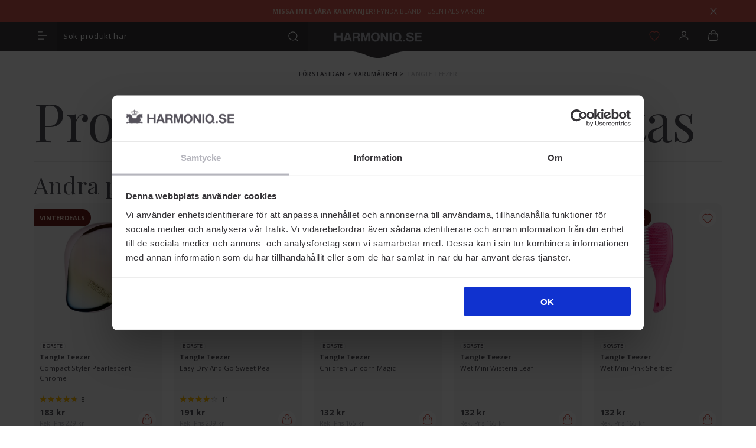

--- FILE ---
content_type: text/html; charset=UTF-8
request_url: https://www.harmoniq.se/p/varumarken/tangle-teezer/tangle-teezer-wet-large-black-gloss.html
body_size: 115282
content:

  




        <!doctype html>
    <html class="no-js antialiased" lang="sv">
      <head>
                  <title>Tangle Teezer Wet Large Black Gloss</title>
<meta http-equiv="Content-Type" content="text/html; charset=UTF-8">
<meta http-equiv="X-UA-Compatible" content="IE=edge">
<meta name="format-detection" content="telephone=no">
<meta name="theme-color" content="#55525A">
<meta id="viewport" name="viewport" content="width=device-width, initial-scale=1.0, minimum-scale=1.0">
<meta name="description" content="Auktoriserad återförsäljare. Logga in för bättre priser. Följ harmoniq.se på Instagram - Facebook och Youtube. Bra priser & Snabba leveranser.">
<meta name="keywords" content="">
<meta name="robots" content="index, follow">
<meta name="dc.title" content="Tangle Teezer Wet Large Black Gloss">
<meta name="dc.description" content="Auktoriserad återförsäljare. Logga in för bättre priser. Följ harmoniq.se på Instagram - Facebook och Youtube. Bra priser & Snabba leveranser.">
<meta name="dc.subject" content="">
<meta name="dc.language" content="sv">


              
        
      <link rel="canonical" href="https://www.harmoniq.se/p/varumarken/tangle-teezer/tangle-teezer-wet-large.html"> 


          
          
                      <link rel="stylesheet" id="global-style" href="/static/028e1f5819516a1f260cc9bf7aa5365191c71bf1e24fe35a043fbb6e4cc5c6a4/template/harmoniq_live/temp/.build.css">
          
          	<link rel="icon" type="image/png" href="/image/136668/favicon220-2.png" sizes="32x32">
	<link rel="apple-touch-icon" href="/image/136668/favicon220-2.png" sizes="180x180">
                          

<script>var language_variables = JSON.parse("\u007B\u0022TEXT_YOU_NEED_X_PACKAGES\u0022\u003A\u0022Du\u0020beh\\u00f6ver\u0020\u0025s\u0020paket\u0022,\u0022TEXT_FILTER\u0022\u003A\u0022Filtrera\u0022,\u0022BUTTON_CLEAR_FILTERS\u0022\u003A\u0022Nollst\\u00e4ll\u0020filter\u0022,\u0022TEXT_PRODUCT\u0022\u003A\u0022produkt\u0022,\u0022TEXT_PRODUCTS\u0022\u003A\u0022produkter\u0022,\u0022TEXT_SORT\u0022\u003Anull,\u0022C_SORT_GLOBAL\u0022\u003A\u0022Sortera\u0022,\u0022SORT_ORDER_DEFAULT_ASC\u0022\u003A\u0022stigande\u0022,\u0022SORT_ORDER_DEFAULT_DESC\u0022\u003A\u0022fallande\u0022,\u0022SORT_ORDER_TEXT_ASC\u0022\u003A\u0022A\u002D\\u00d6\u0022,\u0022SORT_ORDER_TEXT_DESC\u0022\u003A\u0022\\u00d6\u002DA\u0022,\u0022C_SORT_ON\u0022\u003Anull\u007D");</script>
          <script>var vendre_config = JSON.parse("\u007B\u0022general\u0022\u003A\u007B\u0022version\u0022\u003A\u00221337\u0022,\u0022load_foundation_js\u0022\u003Atrue,\u0022manufacturers_category_id\u0022\u003A\u00220\u0022,\u0022transition\u002Draw\u0022\u003A\u00220.2s\u0022,\u0022show_right_mobile_menu\u0022\u003Atrue,\u0022cart_slide_in\u0022\u003Atrue,\u0022show_info_buttons\u0022\u003Atrue,\u0022show_customer_type_popup\u0022\u003Afalse,\u0022show_left_to_free_shipping\u0022\u003Afalse,\u0022pricelist_special_price\u0022\u003Afalse,\u0022mobile_menu_full_row_trigger_dropdown\u0022\u003Atrue,\u0022animate_to_cart\u0022\u003Atrue,\u0022display_product_added_modal\u0022\u003Afalse,\u0022use_accordion_with_arrows\u0022\u003Atrue,\u0022use_responsive_images\u0022\u003Atrue,\u0022use_responsive_images_interval\u0022\u003Atrue,\u0022responsive_images_interval_px_width\u0022\u003A\u0022160\u0022,\u0022use_lazyload_on_product_list_images\u0022\u003Atrue,\u0022lazyload_product_list_images_px_before_viewport\u0022\u003A\u0022400\u0022,\u0022image\u002Dbackground\u002Dcolor\u002Draw\u0022\u003A\u0022\u0023f2f2f2\u0022,\u0022cookie_bar\u0022\u003A\u0022none\u0022,\u0022force_login\u0022\u003Afalse,\u0022product\u002Dimages\u002Ddynamic\u002Dsize\u002Dpadding\u002Draw\u0022\u003A\u0022100\u0025\u0022,\u0022favorites_page_id\u0022\u003A\u00221496\u0022,\u0022global\u002Dwidth\u002Draw\u0022\u003A\u00221186px\u0022,\u0022grid\u002Dspacing\u002Dmobile\u002Draw\u0022\u003A\u002235px\u0022,\u0022grid\u002Dspacing\u002Dipad\u002Draw\u0022\u003A\u002235px\u0022,\u0022grid\u002Dspacing\u002Ddesktop\u002Draw\u0022\u003A\u0022150px\u0022,\u0022grid\u002Dspacing\u002Dbigscreen\u002Draw\u0022\u003A\u002220px\u0022,\u0022grid\u002Dcolumn\u002Dgutter\u002Dsmall\u002Draw\u0022\u003A\u002220px\u0022,\u0022grid\u002Dcolumn\u002Dgutter\u002Dmedium\u002Draw\u0022\u003A\u002220px\u0022,\u0022border\u002Dradius\u002Draw\u0022\u003A\u002212px\u0022,\u0022theme\u002Dprimary\u002Dcolor\u0022\u003A\u0022\u0023d55850\u0022,\u0022theme\u002Dsecondary\u002Dcolor\u0022\u003A\u0022\u002355525a\u0022,\u0022theme\u002Dcomplement\u002Dcolor\u0022\u003A\u0022\u0023b5b5bd\u0022,\u0022theme\u002Dborder\u002Dcolor\u0022\u003A\u0022\u0023eaeaeb\u0022,\u0022body\u002Dbackground\u0022\u003A\u0022\u0023ffffff\u0022,\u0022light\u002Dgray\u002Draw\u0022\u003A\u0022\u0023eaeaeb\u0022,\u0022medium\u002Dgray\u002Draw\u0022\u003A\u0022\u0023cacace\u0022,\u0022dark\u002Dgray\u002Draw\u0022\u003A\u0022\u002355525a\u0022,\u0022black\u002Draw\u0022\u003A\u0022\u00231f1d20\u0022,\u0022white\u002Draw\u0022\u003A\u0022\u0023ffffff\u0022,\u0022theme\u002Dsuccess\u002Dcolor\u0022\u003A\u0022\u0023658154\u0022,\u0022theme\u002Dwarning\u002Dcolor\u0022\u003A\u0022\u0023e79332\u0022,\u0022theme\u002Dalert\u002Dcolor\u0022\u003A\u0022\u002371201d\u0022,\u0022body\u002Dfont\u002Dcolor\u0022\u003A\u0022\u002355525a\u0022,\u0022complement\u002Dfont\u002Dcolor\u0022\u003A\u0022\u002355525a\u0022,\u0022price\u002Dcolor\u0022\u003A\u0022\u002355525a\u0022,\u0022price\u002Dnew\u002Dcolor\u0022\u003A\u0022\u0023d55850\u0022,\u0022price\u002Dold\u002Dcolor\u0022\u003A\u0022\u002355525a\u0022,\u0022product\u002Dnew\u002Dtag\u002Dcolor\u0022\u003A\u00221f1d20\u0022,\u0022product\u002Doverlay\u002Dcolor\u0022\u003A\u0022rgba\u00280,\u00200,\u00200,\u00200.03\u0029\u0022,\u0022favorite\u002Dicon\u002Doutline\u002Dcolor\u0022\u003A\u0022\u0023d55850\u0022,\u0022favorite\u002Dicon\u002Dsolid\u002Dcolor\u0022\u003A\u0022\u0023d55850\u0022\u007D,\u0022font\u0022\u003A\u007B\u0022use\u002Dgoogle\u002Dfont\u0022\u003Atrue,\u0022body\u002Dfont\u002Dfamily\u002Dgoogle\u002Dfont\u0022\u003A\u0022Open\u0020Sans\u0022,\u0022header\u002Dfont\u002Dfamily\u002Dgoogle\u002Dfont\u0022\u003A\u0022Playfair\u0020Display\u0022,\u0022global\u002Dlineheight\u002Draw\u0022\u003A\u00221.4\u0022,\u0022global\u002Dletter\u002Dspacing\u002Draw\u0022\u003A\u0022normal\u0022,\u0022paragraph\u002Dlineheight\u002Draw\u0022\u003A\u00221.4\u0022,\u0022paragraph\u002Dletter\u002Dspacing\u002Draw\u0022\u003A\u0022Normal\u0022,\u0022header\u002Dlineheight\u002Draw\u0022\u003A\u00221.17\u0022,\u0022header\u002Dletter\u002Dspacing\u002Draw\u0022\u003A\u0022Normal\u0022,\u0022header\u002Dfont\u002Dweight\u002Draw\u0022\u003A\u0022normal\u0022,\u0022header\u002Dmargin\u002Dbottom\u002Draw\u0022\u003A\u00228px\u0022,\u0022h1\u002Dmobile\u002Dsize\u002Draw\u0022\u003A\u002238px\u0022,\u0022h1\u002Dipad\u002Dsize\u002Draw\u0022\u003A\u002290px\u0022,\u0022h2\u002Dmobile\u002Dsize\u002Draw\u0022\u003A\u002240px\u0022,\u0022h2\u002Dipad\u002Dsize\u002Draw\u0022\u003A\u002270px\u0022,\u0022h3\u002Dmobile\u002Dsize\u002Draw\u0022\u003A\u002238px\u0022,\u0022h3\u002Dipad\u002Dsize\u002Draw\u0022\u003A\u002240px\u0022,\u0022h4\u002Dmobile\u002Dsize\u002Draw\u0022\u003A\u002225px\u0022,\u0022h4\u002Dipad\u002Dsize\u002Draw\u0022\u003A\u002230px\u0022,\u0022h5\u002Dmobile\u002Dsize\u002Draw\u0022\u003A\u002216px\u0022,\u0022h5\u002Dipad\u002Dsize\u002Draw\u0022\u003A\u002220px\u0022,\u0022h6\u002Dmobile\u002Dsize\u002Draw\u0022\u003A\u002216px\u0022,\u0022h6\u002Dipad\u002Dsize\u002Draw\u0022\u003A\u002220px\u0022,\u0022category\u002Dtitle\u002Dline\u002Dheight\u002Draw\u0022\u003A\u00221\u0022,\u0022h1\u002Dmobile\u002Dcategory\u002Dtitle\u002Dsize\u002Draw\u0022\u003A\u002230px\u0022,\u0022h1\u002Dipad\u002Dcategory\u002Dtitle\u002Dsize\u002Draw\u0022\u003A\u002240px\u0022,\u0022product\u002Dtitle\u002Dline\u002Dheight\u002Draw\u0022\u003A\u00220.9\u0022,\u0022h1\u002Dmobile\u002Dproduct\u002Dtitle\u002Dsize\u002Draw\u0022\u003A\u002230px\u0022,\u0022h1\u002Dipad\u002Dproduct\u002Dtitle\u002Dsize\u002Draw\u0022\u003A\u002230px\u0022,\u0022hero\u002Dline\u002Dheight\u002Draw\u0022\u003A\u00221.4\u0022,\u0022superhero\u002Dmobile\u002Dsize\u002Draw\u0022\u003A\u002255px\u0022,\u0022superhero\u002Dipad\u002Dsize\u002Draw\u0022\u003A\u002290px\u0022,\u0022middlehero\u002Dmobile\u002Dsize\u002Draw\u0022\u003A\u002240px\u0022,\u0022middlehero\u002Dipad\u002Dsize\u002Draw\u0022\u003A\u002270px\u0022,\u0022hero\u002Dmobile\u002Dsize\u002Draw\u0022\u003A\u002230px\u0022,\u0022hero\u002Dipad\u002Dsize\u002Draw\u0022\u003A\u002260px\u0022,\u0022semihero\u002Dmobile\u002Dsize\u002Draw\u0022\u003A\u002220px\u0022,\u0022semihero\u002Dipad\u002Dsize\u002Draw\u0022\u003A\u002250px\u0022,\u0022smallhero\u002Dmobile\u002Dsize\u002Draw\u0022\u003A\u002216px\u0022,\u0022smallhero\u002Dipad\u002Dsize\u002Draw\u0022\u003A\u002220px\u0022\u007D,\u0022top_bar\u0022\u003A\u007B\u0022show_top_bar_mobile\u0022\u003Atrue,\u0022show_top_bar_desktop\u0022\u003Atrue,\u0022top_bar_page_ids\u0022\u003A\u002216,17\u0022,\u0022show_top_bar_currencies\u0022\u003Afalse,\u0022show_top_bar_infopages\u0022\u003Afalse,\u0022show_top_bar_languages\u0022\u003Afalse,\u0022show_top_bar_markets\u0022\u003Afalse,\u0022show_top_bar_selling_points\u0022\u003Atrue,\u0022show_top_bar_vat\u0022\u003Afalse,\u0022top_bar_infopages_position_right\u0022\u003Afalse,\u0022top_bar_selling_points_position\u0022\u003A\u0022center\u0022,\u0022top\u002Dbar\u002Dheight\u002Draw\u0022\u003A\u002257px\u0022,\u0022top\u002Dbar\u002Dheight\u002Dipad\u002Draw\u0022\u003A\u002237px\u0022,\u0022header\u002Dtop\u002Dbar\u002Dbg\u0022\u003A\u0022\u0023d55850\u0022\u007D,\u0022search\u0022\u003A\u007B\u0022show_pages_in_search_result\u0022\u003Afalse\u007D,\u0022page_header\u0022\u003A\u007B\u0022header_design\u0022\u003A\u0022header2\u0022,\u0022header_icons\u0022\u003A\u0022package2\u0022,\u0022header\u002Dlogo\u002Dheight\u002Dmobile\u002Draw\u0022\u003A\u002225px\u0022,\u0022header\u002Dlogo\u002Dpadding\u002Dmobile\u002Draw\u0022\u003A\u002212px\u0022,\u0022header\u002Dlogo\u002Dheight\u002Ddesktop\u002Draw\u0022\u003A\u002225px\u0022,\u0022header\u002Dlogo\u002Dpadding\u002Ddesktop\u002Draw\u0022\u003A\u002212px\u0022,\u0022header\u002Dmenu\u002Dheight\u002Ddesktop\u002Draw\u0022\u003A\u00220px\u0022,\u0022mobile_header_menu\u0022\u003A\u0022mobile_menu1\u0022,\u0022mobile_menu_side_scroll\u0022\u003Afalse,\u0022drop_menu\u0022\u003A\u0022all\u002Dhorizontal\u0022,\u0022drop_menu_click\u0022\u003Atrue,\u0022show_category_depth\u0022\u003A\u00222\u0022,\u0022show_only_the_collection_category_dropdown\u0022\u003Afalse,\u0022pages_menu_id\u0022\u003A\u0022788\u0022,\u0022doofinder_search\u0022\u003Atrue,\u0022header\u002Dmobile\u002Dbg\u0022\u003A\u0022\u00233e3c41\u0022,\u0022header\u002Dmobile\u002Dmenu\u002Dbg\u0022\u003A\u0022\u0023ffffff\u0022,\u0022header\u002Dmobile\u002Dmenu\u002Dborder\u002Dcolor\u0022\u003A\u0022\u0023d9d9d9\u0022,\u0022header\u002Dmobile\u002Dmenu\u002Dactive\u002Dbackground\u002Dcolor\u0022\u003A\u0022\u0023d9d9d9\u0022,\u0022header\u002Dmobile\u002Dmenu\u002Dfooter\u002Dbackground\u002Dcolor\u0022\u003A\u0022\u0023d9d9d9\u0022,\u0022header\u002Dmobile\u002Dmenu\u002Dborder\u002Dsize\u002Draw\u0022\u003A\u00221px\u0022,\u0022header\u002Ddesktop\u002Dbg\u0022\u003A\u0022\u00233e3c41\u0022,\u0022header\u002Ddesktop\u002Dmenu\u002Dbg\u0022\u003A\u0022\u0023ffffff\u0022,\u0022header\u002Dmenu\u002Ddropdown\u002Dbig\u002Dcolor\u0022\u003A\u0022\u0023ffffff\u0022\u007D,\u0022page_footer\u0022\u003A\u007B\u0022footer_design\u0022\u003A\u0022footer1\u0022,\u0022first_footer_link\u0022\u003A761,\u0022second_footer_link\u0022\u003A762,\u0022meny_payments\u0022\u003A748,\u0022meny_safe_shopping\u0022\u003A756,\u0022show_footer_newsletter\u0022\u003Atrue,\u0022newsletter\u002Dbutton\u002Dcolor\u0022\u003A\u0022\u0023f5dd3d\u0022,\u0022show_social_follow_icons_footer\u0022\u003Atrue,\u0022show_social_follow_icons_footer_folder\u0022\u003A\u0022original\u0022,\u0022show_social_follow_icons_footer_color\u0022\u003Afalse,\u0022show_copyright\u0022\u003Atrue,\u0022show_vendre_link\u0022\u003Atrue,\u0022footer\u002Dbg\u0022\u003A\u0022\u0023f7f7f7\u0022,\u0022footer\u002Dsecondary\u002Dbg\u0022\u003A\u0022\u0023f7f7f7\u0022,\u0022footer_text_center\u0022\u003Afalse,\u0022footer_custom_text_color\u0022\u003Atrue,\u0022footer\u002Dtext\u002Dcolor\u0022\u003A\u0022\u002355525A\u0022,\u0022footer_copyright_custom_text_color\u0022\u003Afalse,\u0022footer\u002Dcopyright\u002Dtext\u002Dcolor\u0022\u003A\u0022\u0023fff\u0022,\u0022footer\u002Dsocial\u002Dicons\u002Dsize\u002Draw\u0022\u003A\u002230px\u0022,\u0022footer\u002Dsocial\u002Dicons\u002Dpadding\u002Draw\u0022\u003A\u002215px\u0022,\u0022footer_headings_bold\u0022\u003Atrue,\u0022footer_headings_uppercase\u0022\u003Afalse\u007D,\u0022product_listing\u0022\u003A\u007B\u0022product_tag_id\u0022\u003A\u00224440\u0022,\u0022product\u002Dbox\u002Dbackground\u0022\u003A\u0022\u0023fff\u0022,\u0022product_listing_grid_design\u0022\u003A\u0022product_listing_centered\u0022,\u0022show_quantity_input_in_product_listing\u0022\u003Atrue,\u0022product_listing_show_second_image_hover\u0022\u003Atrue,\u0022show_discount_in_productbox\u0022\u003Atrue,\u0022show_product_overlay\u0022\u003Atrue,\u0022show_product_border\u0022\u003Afalse,\u0022show_variant_information\u0022\u003Afalse,\u0022show_brand_information\u0022\u003Atrue,\u0022product_listing_article_number\u0022\u003Afalse,\u0022show_recomended_price\u0022\u003Afalse,\u0022show_stock_status\u0022\u003Afalse,\u0022product_listing_allow_design_toggle\u0022\u003Afalse,\u0022product_listing_default_design\u0022\u003A\u0022grid\u0022,\u0022product_listing_row_design\u0022\u003A\u0022product_listing_standard\u0022,\u0022use_content_position\u0022\u003A\u0022left\u0022,\u0022products_per_row_xxlarge\u0022\u003A\u00225\u0022,\u0022products_per_row_xlarge\u0022\u003A\u00225\u0022,\u0022products_per_row_large\u0022\u003A\u00223\u0022,\u0022products_per_row_medium\u0022\u003A\u00223\u0022,\u0022products_per_row_small\u0022\u003A\u00222\u0022\u007D,\u0022listing\u0022\u003A\u007B\u0022categories_left\u0022\u003A\u0022none\u0022,\u0022filter_design\u0022\u003A\u0022left\u0022,\u0022filter_left_summary\u0022\u003Atrue,\u0022show_category_overlay\u0022\u003Atrue,\u0022category\u002Dbackground\u002Dfont\u002Dcolor\u0022\u003A\u0022\u00230a0a0a\u0022,\u0022category\u002Doverlay\u002Dcolor\u0022\u003A\u0022rgba\u00280,\u00200,\u00200,\u00200.25\u0029\u0022,\u0022show_category_image_mobile\u0022\u003Afalse,\u0022show_count_products\u0022\u003Atrue,\u0022full_top_image\u0022\u003Afalse,\u0022center_description\u0022\u003Atrue,\u0022show_category_image_as_background\u0022\u003Afalse,\u0022show_category_image_as_background_full_width\u0022\u003Atrue,\u0022auto_pagination\u0022\u003Afalse,\u0022show_subcategories\u0022\u003Afalse,\u0022auto_pagination_scrolls\u0022\u003A\u00223\u0022\u007D,\u0022product\u0022\u003A\u007B\u0022show_product_images_thumbnails\u0022\u003Afalse,\u0022show_product_images_thumbnails_left\u0022\u003Afalse,\u0022show_brand\u0022\u003Atrue,\u0022show_brand_as_image\u0022\u003Atrue,\u0022sticky_buy_mobile\u0022\u003Atrue,\u0022variant_design\u0022\u003A\u0022dropdowns\u0022,\u0022attribute_design\u0022\u003A\u0022buttons\u0022,\u0022show_attribute_labels\u0022\u003Afalse,\u0022combine_variants\u0022\u003Atrue,\u0022show_variant_choice_image\u0022\u003Atrue,\u0022show_variant_choice_image_as_circle\u0022\u003Atrue,\u0022use_question_about_product\u0022\u003Afalse,\u0022show_tags\u0022\u003Atrue,\u0022show_tags_image\u0022\u003Afalse,\u0022show_tags_gray\u0022\u003Afalse,\u0022show_related_products\u0022\u003Atrue,\u0022show_related_products_from_category\u0022\u003Afalse,\u0022show_last_viewed_products\u0022\u003Afalse,\u0022related_category_for_color\u0022\u003A\u0022\u0022,\u0022show_manufacturer_description_in_tabs\u0022\u003Atrue,\u0022show_article_number\u0022\u003Afalse,\u0022show_ean_number\u0022\u003Afalse,\u0022show_partners_stock\u0022\u003Afalse,\u0022show_product_page_usp\u0022\u003Afalse,\u0022show_associated_products\u0022\u003Atrue,\u0022short_desc_sentences\u0022\u003A\u00222\u0022,\u0022show_description\u0022\u003A\u0022none\u0022,\u0022show_quantity_discounts\u0022\u003Atrue,\u0022show_instock_status\u0022\u003Atrue,\u0022show_instock_status_current_customer\u0022\u003Atrue,\u0022show_instock_status_amount\u0022\u003Afalse,\u0022show_instock_status_amount_current_customer\u0022\u003Afalse,\u0022show_tabs\u0022\u003Atrue,\u0022show_b2b_registration\u0022\u003Atrue,\u0022b2b_registration_page_link\u0022\u003A\u00220\u0022,\u0022show_review_summary\u0022\u003Afalse,\u0022show_auto_generated_pdf_file\u0022\u003Afalse,\u0022show_files_in_separate_tab\u0022\u003Atrue,\u0022show_embedded_video_in_description_tab\u0022\u003Atrue,\u0022show_embedded_video_in_slideshow\u0022\u003Afalse,\u0022embedded_video_in_slideshow_position\u0022\u003A\u00222\u0022,\u0022product_image_mouseover_zoom\u0022\u003Afalse,\u0022product_image_column_size_desktop\u0022\u003A\u00226\u0022,\u0022show_vat_text\u0022\u003Afalse,\u0022show_total_final_price\u0022\u003Afalse,\u0022content_hub_perfect_match_only\u0022\u003Afalse\u007D,\u0022checkout\u0022\u003A\u007B\u0022limit_page_header\u0022\u003Atrue,\u0022hide_page_footer\u0022\u003Atrue,\u0022orientation\u0022\u003A\u0022horizontal\u0022,\u0022payment_shipping_method_design\u0022\u003A\u0022horizontal\u0022,\u0022show_count_cart\u0022\u003Atrue,\u0022show_country_choice\u0022\u003Afalse,\u0022show_delivery_address\u0022\u003Atrue,\u0022show_choose_address\u0022\u003Afalse,\u0022show_shipping_description\u0022\u003Atrue,\u0022show_payment_description\u0022\u003Afalse,\u0022show_payment_if_one\u0022\u003Atrue,\u0022show_choose_delivery_address\u0022\u003Afalse,\u0022show_external_shipping\u0022\u003Afalse,\u0022upsale_category_id\u0022\u003A\u0022441\u0022,\u0022show_vat_validation\u0022\u003Afalse,\u0022show_upsale_category\u0022\u003Afalse,\u0022pickup_place\u0022\u003Atrue,\u0022budbee\u0022\u003Afalse,\u0022hide_freight\u0022\u003Afalse,\u0022show_price_per_unit\u0022\u003Afalse,\u0022show_package_content\u0022\u003Afalse,\u0022show_total_content\u0022\u003Afalse,\u0022show_item_price\u0022\u003Afalse,\u0022show_input_on_quantity\u0022\u003Afalse,\u0022show_voucher\u0022\u003Atrue,\u0022show_customer_type\u0022\u003Afalse\u007D,\u0022tracking\u0022\u003A\u007B\u0022nosto_id\u0022\u003A\u0022\u0022,\u0022enhanced_ecommerce\u0022\u003Atrue,\u0022enhanced_ecommerce_ga4\u0022\u003Atrue\u007D,\u0022account\u0022\u003A\u007B\u0022show_favorites\u0022\u003Atrue,\u0022show_most_ordered\u0022\u003Atrue,\u0022show_address_book\u0022\u003Atrue\u007D,\u0022sharing\u0022\u003A\u007B\u0022facebook_meta\u0022\u003Atrue,\u0022show_icons\u0022\u003Atrue,\u0022facebook\u0022\u003Atrue,\u0022twitter\u0022\u003Atrue,\u0022linkedin\u0022\u003Atrue,\u0022tumblr\u0022\u003Atrue,\u0022google\u0022\u003Atrue,\u0022pinterest\u0022\u003Atrue\u007D,\u0022google_data_types\u0022\u003A\u007B\u0022active\u0022\u003Atrue,\u0022info\u0022\u003Atrue,\u0022product\u0022\u003Atrue,\u0022breadcrumb\u0022\u003Atrue,\u0022social\u0022\u003Atrue,\u0022search\u0022\u003Atrue\u007D,\u0022markets\u0022\u003A\u007B\u0022show_popup\u0022\u003Afalse,\u0022select_by_market\u0022\u003Atrue,\u0022select_by_country\u0022\u003Atrue,\u0022country_dropdown\u0022\u003Atrue,\u0022suggest_from_ip_lookup\u0022\u003Atrue,\u0022use_suggestion_as_default\u0022\u003Atrue,\u0022show_mismatch\u0022\u003Afalse\u007D\u007D");</script>

                    <script>
  // Nice-to-have: Move this to Vuex

  var vendreFavoritesCustomersProductsList = JSON.parse("false");
  var vendreCustomCustomersProductsLists = JSON.parse("\u005B\u005D");
</script>

          <script>
            window.VendreCurrencyFormatter = (function(number) {let thousands_point = JSON.parse('" "');let decimal_places = JSON.parse('"0"');let decimal_separator = JSON.parse('","');let symbol_left = JSON.parse('""');let symbol_right = JSON.parse('" kr"');number = parseFloat(number) || 0;let rounded = number.toFixed(decimal_places);let match = rounded.toString().match(/(-?)(\d+)(?:\.(\d*))?/);if (!match) {return '';}let sign = match[1];let integer = match[2];let fractional = match[3] || '';if (integer >= 1000 && thousands_point.length) {integer = integer.replace(/\B(?=(\d{3})+(?!\d))/g, thousands_point);}if (fractional.length < decimal_places) {fractional += new Array(decimal_places - fractional.length).join('0');}if (decimal_places == 0) {decimal_separator = '';}number = sign + symbol_left + integer + decimal_separator + fractional + symbol_right;return number;});
          </script>

                      
<script type="text/x-template" data-vue-component="brands-list">
  <div class="brands-list-wrapper" ref="brandsListWrapper">
    <ul class="alphabet-list" ref="alphabetList">
      <li class="reset-filter" @click="resetFilter()">
        {{ langstr['SHOW_ALL_BRANDS'] }}
      </li>
      <li v-for="(value, key) in alphabetList" class="alphabet-item" @click="value.length ? sortManufactors(key) : '' ">
        <span class="alpabet-span" :class="{'disabled': !value.length, 'active' : activeLetter == key }">{{ key }}</span>
      </li>
    </ul>

    <div class="manufacture-list-wrapper" :class="{'manufacture-flex': sort }">
      <div class="manufacture-list" v-for="(value, key) in sortedArray" v-if="value.length" :class="{'extra-width' : hasBeenFilterd }">
        <h2>{{ key }}</h2>
        <ul class="manufacture-list-headline row" :class="{'manufacture-list-flex' : sort ? (hasBeenFilterd ? align : '') : align }">
          <li class="manufacture-list-box" v-for="brand in value">
            <a :href="brand.href">
              <h6 :class="{'extra-bold': description }">{{ brand.name }}</h6>
              <p v-if="description && brand.description" v-html="brand.description"></p>
            </a>
          </li>
        </ul>
      </div>
    </div>

  </div>
</script>
                      

<script type="text/x-template" data-vue-component="example-list">
  <div>
    <ul v-on:click="reverseList">
      <li><strong>{{ langstr['P_FAVORITES_LISTING_DESCRIPTION'] }}</strong></li>
      <example-list-row v-for="item in list" :key="item.id" :name="item.name"></example-list-row>
    </ul>
    <div>List type: {{ listType }}</div>
    <div>User agent: {{ userAgent }}</div>
  </div>
</script>

                      
<script type="text/x-template" data-vue-component="example-list-row">
  <li>{{ name }}</li>
</script>

                                                                  
<script type="text/x-template" data-vue-component="filter-search">
  <div class="search-filter-wrapper">
    <span 
      v-html="svg['iconOpen']" 
      @click="openFilter()" 
      class="svg-wrapper open" 
      :class="{ 'active': active }"
    ></span>
    
    <span 
      v-html="svg['iconClose']" 
      @click="closeFilter()" 
      class="svg-wrapper close" 
      :class="{ 'active': !active }"
    ></span>
    
    <div class="search-filter-inner" :class="{ 'active': active }">
      <span 
        class="svg-search-icon" 
        v-html="svg['iconSearch']"
      ></span>

      <input 
        type="text" 
        :placeholder="langstr['PLACEHOLDER']" 
        @click="openFilter()" 
        v-on:input="search()" 
        v-model="searchWord"
      >
      <ul 
        class="search-filter-list" 
        :class="{ 'active': active, 'full-list': fullList }"
      >
        <li 
          v-for="option in optionArray" 
          :key="option.name" 
          :vkey="option.name"
        >
          <label :class="option.settings.disabled ? 'disabled' : ''">
            <input 
              class="hide" 
              type="checkbox" 
              :checked="option.settings.checked ? true : false" 
              :name="option.settings.name" 
              :value="option.settings.value"
            >
            <span class="checkmark"></span>
            <span class="filter-sub-name spec">
              {{ option.name }}
            </span>
          </label>
        <li>
      </ul>
      <span 
        v-if="optionArray.length > 6" 
        @click="toggleFullList()" 
        class="view-full-list"
      >
        {{ fullList ? langstr['VIEW_LESS'] : langstr['VIEW_MORE'] }}
      </span>
    </div>
  </div>
</script>
                      
<script type="text/x-template" data-vue-component="filter-checkbox">
<div class="option-name-wrapper">
  <div class="check">
    <input 
      type="checkbox"
      v-model="model"
      :value="inputValue"
      :name="name"
    />
    <span class="checkmark" />
  </div>

  <div class="name">
    <span class="title">{{ name }}</span>
  </div>
</div>
</script>
                                                                  

<script type="text/x-template" data-vue-component="customers-products-lists-header-heart">
  <div>
    <a :href="favoritesHref" :class="[{ 'has-favorites' : count > 0 }, initClass]" :title="favoritesPage" ref="headerHeart" data-favorite-animation>
      <div class="heart-icon" v-if="count < 1" v-html="svgHeart"></div>
      <div class="heart-icon" v-if="count > 0" v-html="svgHeartSolid"></div>
    </a>
  </div>
</script>

                                                                  

<script type="text/x-template" data-vue-component="market-popup">
  <aside id="market-popup" class="popup centered market-popup" :class="{ 'active' : active }">
    <div class="popup-inner">
      <div class="markets" :class="{ 'slide': activeSlide == 2 }">
        <h4>{{ langstr['MARKET_POPUP_TITLE'] }}</h4>
        <div class="selected-market-wrapper" v-if="selectedMarket">
          <h5 class="selected-market">
            <img v-if="selectedMarket.image" :src="selectedMarket.image.image">
            {{ selectedMarket.name }}
          </h5>

          <ul class="market-info">
            <li v-if="selectedMarket.currency_code">{{ langstr['CURRENCY'] }} <span class="currency">{{ selectedMarket.currency_code }}</span></li>
            <li>{{ langstr['LANGUAGE'] }} {{ selectedLanguage.name }}</li>
          </ul>
        </div>

        <h5 v-if="selectByCountry && !selectByMarketAndCountry">{{ langstr['MARKET_POPUP_SUGGESTION_TEXT'] }}</h5>

        <div v-if="!selectByCountry || selectByMarketAndCountry">
          <span v-for="market in markets" class="market-link" @click="setSelectedMarket($event)" :key="market.id" :vkey="market.id" :class="{ 'active': market.id == selectedMarket.id }">
            <img v-if="market.image" :src="market.image.image">
            {{ market.name }}
            <span v-html="svg['angleRight']"></span>
          </span>
        </div>

        <select v-else-if="countryDropdown" @change="setSelectedCountry($event)" v-model="selectedCountryId">
          <option v-for="country in marketCountries" :value="country.id">{{ country.name }}</option>
        </select>

        <div v-else>
          <span v-for="country in marketCountries" class="country-link" @click="setSelectedCountry($event)" :key="country.id" :vkey="country.id" :class="{ 'active': country.id == selectedCountry.id }">
            {{ country.name }}
          </span>
        </div>

        <div class="session-mismatch-wrapper text-center" v-if="showMismatch && storedMarketSelection && sessionMarket">
          {{ langstr['MARKET_POPUP_MISMATCH_TEXT'] }}
          <div v-if="storedMarketSelection.marketId != sessionMarket.id" class="session-mismatch-market">{{ sessionMarket.name }}</div>
          <div v-if="storedMarketSelection.countryId != sessionCountry.id" class="session-mismatch-country">{{ sessionCountry.name }}</div>
        </div>

        <button v-if="!selectByMarketAndCountry && selectByCountry && countryDropdown" @click="confirmSelection()" class="button primary market-popup-button">{{ langstr['MARKET_POPUP_BUTTON_TEXT'] }}</button>
      </div>

      <div v-if="selectByMarketAndCountry" class="countries" :class="{ 'slide': activeSlide == 2 }">
        <div class="selected-market-wrapper" v-if="selectedMarket">
          <h4>{{ langstr['MARKET_POPUP_SELECTED_MARKET'] }}</h4>
          <h5 class="selected-market">
            <img v-if="selectedMarket.image" :src="selectedMarket.image.image" :title="selectedMarket.name">
            {{ selectedMarket.name }}
            <span class="change-market" @click="setActiveSlide(1)">{{ langstr['CHANGE'] }}</span>
          </h5>
        </div>

        <select v-if="countryDropdown" @change="setSelectedCountry($event)" v-model="selectedCountryId"> 
          <option v-for="country in selectedMarketCountries" :value="country.id">{{ country.name }}</option>
        </select>

        <div v-else>
          <span v-for="country in selectedMarketCountries" class="country-link" @click="setSelectedCountry($event)" :key="country.id" :vkey="country.id" :class="{ 'active': country.id == selectedCountry.id }">
            <img :src="country.image" :title="country.name">
            {{ country.name }}
          </span>
        </div>

        <button v-if="countryDropdown" @click="confirmSelection()" class="button primary market-popup-button">{{ langstr['MARKET_POPUP_BUTTON_TEXT'] }}</button>
      </div>
    </div>
  </aside>
</script>

                                                                                        

<script type="text/x-template" data-vue-component="vat-toggle">
  <div class="vat-toggle">
    <button @click="setVatDisplayAndReloadPage(0)" :class="[currentVatDisplay == 0 ? 'active' : '']">{{ langstr['PRICES_VAT_TEXT_4'] }}</button>
    <button @click="setVatDisplayAndReloadPage(1)" :class="[currentVatDisplay == 1 ? 'active' : '']">{{ langstr['PRICES_VAT_TEXT_2'] }}</button>
  </div>
</script>

                      
<script type="text/x-template" data-vue-component="filter-products">

  <div class="filter-container">
    <div class="toggle-menu hide-for-medium">
      <div class="filter-button">
        <button @click="toggleMobileFilter" class="mobile-filter-toggle-button">
          {{ langstr('TEXT_FILTER') }}
            <icon-filter2 />
        </button>
      </div>

      <div class="sort-button">
        <button @click="toggleSortMenu" class="mobile-filter-toggle-button">
          <span>{{ langstr('C_SORT_GLOBAL') }}</span>
          <icon-sort />
        </button>
      </div>
    </div>

    <div 
      v-show="showMobileFilter"
      @click="closeMenus"
      class="filter-mobile-overlay" 
      data-mobile-filter-overlay 
    />

    <div 
      class="filter" 
      :class="{ open: showMobileFilter }"
    >
      <div 
        class="filter-dropdowns" 
        :class="{ open: showMobileFilter }"
      >
        <div class="mobile-filter-toggle-button mobile-filter-top-button">
          <div class="filter-heading">
            <div class="heading">
              {{ langstr('TEXT_FILTER') }}
            </div>

            <div class="icon">
              <icon-filter2 />
            </div>
          </div>
        </div>

        <!-- Selected Filters -->
        <div v-if="selectedFilters.length" class="selected-filters">
          <h5>Aktiva filtreringar</h5>
          <div 
            v-for="(option, idx) in selectedFilters"
            class="list"
          >
            <div class="name">{{ option.name }}</div>
            <div @click="uncheckFilter(idx)" class="close">
              <icon-close />
            </div>
          </div>

          <div class="reset-filters">
            <span @click="resetFilters">Nollställ filter</span>
          </div>
        </div>
        
        <!-- Filters -->
        <ul class="list">  
          <li 
            v-for="(filter, idx) in filters" 
            :key="idx"
          >
            <button 
              @click="toggleDropdown(filter)"
              class="btn"
              :class="{ open: filter.id == selectedFilter?.id }"
              data-filter-dropdown-button
            >
              <!-- Filter count -->
              <div class="button-content">
                <div class="filter-dropdown-name">
                  <h5>{{ filter.name }}</h5>
                </div>

                <div class="icon" :class="{ open: filter.id == selectedFilter?.id}">
                  <icon-chevron-up />
                </div>
              </div>
            </button>

            <!-- Dropdown menu -->
            <div
              class="filter-dropdown"
              v-show="selectedFilter?.id == filter.id"
            >
              <input type="text" v-model="filterSearch">
              <icon-search class="search-icon" />
              <label
                v-for="option in filteredOptions"
                data-filter-label
              >
                <filter-checkbox
                  v-if="!option.settings.selectiontype || option.settings.selectiontype == 'checkbox'"
                  v-model="selectedFilters"
                  :inputValue="option"
                  :name="option.name"
                /></filter-checkbox>
              </label>
            </div>
          </li>
        </ul>
      </div>

    </div>
  </div>

</script>
                      
<script type="text/x-template" data-vue-component="filter-products-sort">
  <div class="sort-wrapper">
    <div 
      v-show="isMobileMenuOpen"
      @click="isMobileMenuOpen = false"
      class="filter-mobile-overlay" 
      data-mobile-filter-overlay 
    />
    
    <!-- MOBILE -->
    <div 
      class="mobile-filter-sort hide-for-medium"
      :class="{ open: isMobileMenuOpen }"
    >
      <div class="filter-heading">
        <div class="heading">
          {{ langstr('C_SORT_GLOBAL') }}
        </div>

        <div class="icon">
          <icon-filter2 />
        </div>
      </div>

      <div v-for="(option, idx) in sortOptions" class="sort-option">
        <input 
          type="radio"
          name="sort_by"
          v-model="selectedSortOrder"
          :value="option"
          :id="idx"
          @change="getFilterProducts"
        >
        <label :for="idx">
          <span>
            {{ option.label }}
          </span>
        </label>
      </div>
    </div>
  
    <!-- DESKTOP FILTER -->
    <div class="desktop-filter-sort show-for-medium">
      <select 
        v-model="selectedSortOrder"
        @change="getFilterProducts()"
      >
        <option
          v-for="option in sortOptions"
          :value="option"
        >
          {{ option.label }}
        </option>
      </select>
    </div>
  </div>
</script>
                      <script type="text/x-template" data-vue-component="icon-close">
  <svg  viewBox="0 0 8 8" fill="none" xmlns="http://www.w3.org/2000/svg">
    <path d="M1.24644 0.213853C0.961303 -0.0712843 0.498996 -0.0712843 0.213858 0.213853C-0.0712861 0.49899 -0.0712861 0.961298 0.213858 1.24643L2.96741 4L0.213858 6.75353C-0.0712861 7.03872 -0.0712861 7.50098 0.213858 7.7861C0.498996 8.0713 0.961303 8.0713 1.24644 7.7861L4 5.03257L6.75353 7.7861C7.03873 8.0713 7.50099 8.0713 7.78611 7.7861C8.07131 7.50098 8.07131 7.03872 7.78611 6.75353L5.03258 4L7.78611 1.24643C8.07131 0.961298 8.07131 0.49899 7.78611 0.213853C7.50099 -0.0712843 7.03873 -0.0712843 6.75353 0.213853L4 2.96741L1.24644 0.213853Z"/>
  </svg>
</script>
                      <script type="text/x-template" data-vue-component="icon-filter">
  <svg width="14" height="14" viewBox="0 0 14 14" fill="none" xmlns="http://www.w3.org/2000/svg">
    <g clip-path="url(#clip0_1355_4858)">
    <mask id="mask0_1355_4858" style="mask-type:alpha" maskUnits="userSpaceOnUse" x="-3" y="-3" width="24" height="24">
    <rect x="-3" y="-3" width="24" height="24" fill="#D9D9D9"/>
    </mask>
    <g mask="url(#mask0_1355_4858)">
    <path d="M0.777669 12.2499C0.609151 12.2499 0.469929 12.1949 0.360003 12.085C0.249558 11.9746 0.194336 11.8351 0.194336 11.6666C0.194336 11.498 0.249558 11.3586 0.360003 11.2481C0.469929 11.1382 0.609151 11.0832 0.777669 11.0832H3.88878C4.0573 11.0832 4.19678 11.1382 4.30722 11.2481C4.41715 11.3586 4.47211 11.498 4.47211 11.6666C4.47211 11.8351 4.41715 11.9746 4.30722 12.085C4.19678 12.1949 4.0573 12.2499 3.88878 12.2499H0.777669ZM0.777669 2.91656C0.609151 2.91656 0.469929 2.86134 0.360003 2.75089C0.249558 2.64097 0.194336 2.50174 0.194336 2.33322C0.194336 2.16471 0.249558 2.02548 0.360003 1.91556C0.469929 1.80511 0.609151 1.74989 0.777669 1.74989H6.99989C7.16841 1.74989 7.30789 1.80511 7.41834 1.91556C7.52826 2.02548 7.58322 2.16471 7.58322 2.33322C7.58322 2.50174 7.52826 2.64097 7.41834 2.75089C7.30789 2.86134 7.16841 2.91656 6.99989 2.91656H0.777669ZM6.99989 13.8054C6.83137 13.8054 6.69215 13.7505 6.58222 13.6406C6.47178 13.5301 6.41656 13.3906 6.41656 13.2221V10.111C6.41656 9.94248 6.47178 9.803 6.58222 9.69256C6.69215 9.58263 6.83137 9.52767 6.99989 9.52767C7.16841 9.52767 7.30789 9.58263 7.41834 9.69256C7.52826 9.803 7.58322 9.94248 7.58322 10.111V11.0832H13.2221C13.3906 11.0832 13.5301 11.1382 13.6406 11.2481C13.7505 11.3586 13.8054 11.498 13.8054 11.6666C13.8054 11.8351 13.7505 11.9746 13.6406 12.085C13.5301 12.1949 13.3906 12.2499 13.2221 12.2499H7.58322V13.2221C7.58322 13.3906 7.52826 13.5301 7.41834 13.6406C7.30789 13.7505 7.16841 13.8054 6.99989 13.8054ZM3.88878 9.13878C3.72026 9.13878 3.58104 9.08356 3.47111 8.97311C3.36067 8.86319 3.30545 8.72396 3.30545 8.55545V7.58322H0.777669C0.609151 7.58322 0.469929 7.528 0.360003 7.41756C0.249558 7.30763 0.194336 7.16841 0.194336 6.99989C0.194336 6.83137 0.249558 6.69189 0.360003 6.58145C0.469929 6.47152 0.609151 6.41656 0.777669 6.41656H3.30545V5.44434C3.30545 5.27582 3.36067 5.13634 3.47111 5.02589C3.58104 4.91597 3.72026 4.861 3.88878 4.861C4.0573 4.861 4.19678 4.91597 4.30722 5.02589C4.41715 5.13634 4.47211 5.27582 4.47211 5.44434V8.55545C4.47211 8.72396 4.41715 8.86319 4.30722 8.97311C4.19678 9.08356 4.0573 9.13878 3.88878 9.13878ZM6.99989 7.58322C6.83137 7.58322 6.69215 7.528 6.58222 7.41756C6.47178 7.30763 6.41656 7.16841 6.41656 6.99989C6.41656 6.83137 6.47178 6.69189 6.58222 6.58145C6.69215 6.47152 6.83137 6.41656 6.99989 6.41656H13.2221C13.3906 6.41656 13.5301 6.47152 13.6406 6.58145C13.7505 6.69189 13.8054 6.83137 13.8054 6.99989C13.8054 7.16841 13.7505 7.30763 13.6406 7.41756C13.5301 7.528 13.3906 7.58322 13.2221 7.58322H6.99989ZM10.111 4.47211C9.94248 4.47211 9.80326 4.41689 9.69334 4.30645C9.58289 4.19652 9.52767 4.0573 9.52767 3.88878V0.777669C9.52767 0.609151 9.58289 0.469669 9.69334 0.359225C9.80326 0.249299 9.94248 0.194336 10.111 0.194336C10.2795 0.194336 10.419 0.249299 10.5294 0.359225C10.6394 0.469669 10.6943 0.609151 10.6943 0.777669V1.74989H13.2221C13.3906 1.74989 13.5301 1.80511 13.6406 1.91556C13.7505 2.02548 13.8054 2.16471 13.8054 2.33322C13.8054 2.50174 13.7505 2.64097 13.6406 2.75089C13.5301 2.86134 13.3906 2.91656 13.2221 2.91656H10.6943V3.88878C10.6943 4.0573 10.6394 4.19652 10.5294 4.30645C10.419 4.41689 10.2795 4.47211 10.111 4.47211Z" />
    </g>
    </g>
    <defs>
    <clipPath id="clip0_1355_4858">
    <rect width="14" height="14" fill="white"/>
    </clipPath>
    </defs>
  </svg>
</script>
                      <script type="text/x-template" data-vue-component="icon-chevron-up">
  <svg width="10" height="5" viewBox="0 0 10 5" xmlns="http://www.w3.org/2000/svg">
    <path d="M8.96954 1.15488C9.23258 0.890685 9.23258 0.462343 8.96954 0.198147C8.70646 -0.066049 8.27991 -0.066049 8.01683 0.198147L5.00012 3.22771L1.98348 0.198222C1.72041 -0.0659741 1.29388 -0.0659741 1.03081 0.198222C0.767726 0.462414 0.767726 0.89076 1.03081 1.15495L4.514 4.65296C4.51716 4.65629 4.52041 4.65959 4.52371 4.66288C4.61 4.74959 4.71391 4.80784 4.82391 4.83763C4.82658 4.83838 4.82929 4.83909 4.832 4.83975C5.05516 4.89734 5.30191 4.83842 5.47662 4.66296C5.48096 4.65863 5.48521 4.65425 5.48941 4.64983L8.96954 1.15488Z" />
  </svg>
</script>
                      <script type="text/x-template" data-vue-component="icon-filter2">
  <svg data-name="Icon - Filter" xmlns="http://www.w3.org/2000/svg" width="42" height="42" viewBox="0 0 42 42">
    <path data-name="Path 115" d="M18.375 26.185V9.738A2.1 2.1 0 0 0 17.2 6.007Q17.131 6 17.063 6h-.014c-.041 0-.081 0-.12.006a2.1 2.1 0 0 0-1.179 3.732v16.447a4.463 4.463 0 0 0 0 8.531v2.547a2.1 2.1 0 0 0 1.178 3.731c.039 0 .08.006.12.006h.014q.068 0 .134-.007a2.1 2.1 0 0 0 1.178-3.731v-2.547a4.463 4.463 0 0 0 0-8.531m-1.312 6.1A1.838 1.838 0 1 1 18.9 30.45a1.84 1.84 0 0 1-1.837 1.838M5.775 20.885V9.738A2.1 2.1 0 0 0 4.6 6.007Q4.531 6 4.462 6h-.014c-.041 0-.081 0-.12.006A2.1 2.1 0 0 0 3.15 9.738v11.147a4.463 4.463 0 0 0 0 8.531v7.847a2.1 2.1 0 0 0 1.178 3.731c.039 0 .08.006.12.006h.014q.068 0 .134-.007a2.1 2.1 0 0 0 1.178-3.731v-7.847a4.463 4.463 0 0 0 0-8.531m-1.313 6.1A1.837 1.837 0 1 1 6.3 25.15a1.84 1.84 0 0 1-1.838 1.837M34.125 16.55a4.47 4.47 0 0 0-3.15-4.265V9.738A2.1 2.1 0 0 0 29.8 6.007Q29.731 6 29.663 6h-.014c-.041 0-.081 0-.12.006a2.1 2.1 0 0 0-1.179 3.732v2.547a4.463 4.463 0 0 0 0 8.531v16.446a2.1 2.1 0 0 0 1.178 3.731c.039 0 .08.006.12.006h.014q.068 0 .134-.007a2.1 2.1 0 0 0 1.178-3.731V20.815a4.47 4.47 0 0 0 3.15-4.265m-4.462-1.837a1.838 1.838 0 1 1-1.838 1.837 1.84 1.84 0 0 1 1.838-1.837" transform="rotate(-90 18.063 20.5)"/>
  </svg>
</script>
                      <script type="text/x-template" data-vue-component="icon-search">
  <svg data-name="Icon - Search" xmlns="http://www.w3.org/2000/svg" width="42" height="42" viewBox="0 0 42 42">
    <path data-name="BG - Icon" style="fill:none" d="M0 0h42v42H0z"/>
    <path data-name="Icon - Search" d="m-440.544 3396.491-6.3-6.3a17.684 17.684 0 0 0 4.23-11.5 17.756 17.756 0 0 0-17.756-17.755 17.756 17.756 0 0 0-17.756 17.755 17.756 17.756 0 0 0 17.756 17.756 17.686 17.686 0 0 0 11.5-4.23l6.3 6.3a1.427 1.427 0 0 0 1.012.419 1.426 1.426 0 0 0 1.012-.419 1.431 1.431 0 0 0 .002-2.026zm-19.825-2.907a14.8 14.8 0 0 1-10.531-4.362 14.8 14.8 0 0 1-4.362-10.532 14.8 14.8 0 0 1 4.362-10.531 14.8 14.8 0 0 1 10.531-4.362 14.8 14.8 0 0 1 10.531 4.362 14.8 14.8 0 0 1 4.362 10.531 14.8 14.8 0 0 1-4.362 10.532 14.8 14.8 0 0 1-10.531 4.362z" transform="translate(481.125 -3357.935)"/>
  </svg>  
</script>
                      <script type="text/x-template" data-vue-component="icon-sort">
  <svg data-name="Icon - Sort" xmlns="http://www.w3.org/2000/svg" width="42" height="42" viewBox="0 0 42 42">
    <path data-name="BG - Icon" style="fill:none" d="M0 0h42v42H0z"/>
    <path data-name="Path 133" d="M62.5 63.813a1.312 1.312 0 0 1 1.313-1.313h26.25a1.313 1.313 0 0 1 0 2.625h-26.25a1.312 1.312 0 0 1-1.313-1.312m18.548 13.125a1.313 1.313 0 0 0-1.312-1.312H63.813a1.313 1.313 0 0 0 0 2.625h15.923a1.312 1.312 0 0 0 1.313-1.312m-17.236-5.25h15.923a1.313 1.313 0 0 0 0-2.625H63.813a1.313 1.313 0 0 0 0 2.625m13.125 10.5H63.813a1.313 1.313 0 0 0 0 2.625h13.125a1.313 1.313 0 0 0 0-2.625m0 6.563H63.813a1.313 1.313 0 0 0 0 2.625h13.125a1.313 1.313 0 0 0 0-2.625m12.2-4.359-1.977 1.973V70.375a1.313 1.313 0 0 0-2.625 0v16.009l-2-1.993a1.312 1.312 0 0 0-1.854 1.858l5.154 5.142 5.154-5.142a1.312 1.312 0 0 0-1.854-1.858" transform="translate(-55.938 -55.938)"/>
  </svg>
</script>
          
          
        <script src="/template/harmoniq_live/js/vendor/vue-2.5.16.min.js"></script>
                                                                                                                                                                                                                                                                      
  <script src="/static/e4ef2e525aba8a9d13c4f63efcfd79bff40b1c958e77b69bdfc4440ef65de1b9/template/harmoniq_live/temp/.build.js"></script>

        
        
                    <meta property="og:site_name" content="www.harmoniq.se">
  <meta property="og:title" content="Tangle Teezer Wet Large Black Gloss">
  <meta property="og:url" content="https://www.harmoniq.se/p/varumarken/tangle-teezer/tangle-teezer-wet-large.html">
      <meta property="og:description" content="Tangle Teezers populära Wet Detangler nu i större storlek. The Wet Detangler är speciellt designad för att utreda både vått och torrt hår utan att skada håret. Liksom i alla Tangle Teezer produkter, ligger The Wet Detanglers hemlighet i piggarnas utformning. I Tangle Teezers borstar används en så kallad &quot;two-tiered&quot; -teknologi, där tänderna är i två olika längder. The Wet Detangler utreder vått hår skonsamt och lämnar håren mjukt, slätt och skinande. Borsten är väldigt lätt och det ergonomiska handtaget är designad så att du kan använda borsten i duschen t.ex för att borsta igenom håret då ...">
    <meta property="og:type" content="product">
  <meta property="og:locale" content="sv_SE">
            <meta property="og:image" content="https://www.harmoniq.se/image/131112/5060630044152.jpg">
    <meta property="og:image:width" content="800">
    <meta property="og:image:height" content="800">
                  <meta property="og:image" content="https://www.harmoniq.se/image/131113/5060630044152_1.jpg">
      <meta property="og:image:width" content="800">
      <meta property="og:image:height" content="800">
          <meta property="og:image" content="https://www.harmoniq.se/image/131114/5060630044152_2.jpg">
      <meta property="og:image:width" content="800">
      <meta property="og:image:height" content="800">
          <meta property="og:image" content="https://www.harmoniq.se/image/131115/5060630044152_3.jpg">
      <meta property="og:image:width" content="800">
      <meta property="og:image:height" content="800">
              
          



  
    
  
  <!-- Google Consent Mode -->

  <!-- This has to be combined with an external cookie script for enabling storage -->
  <!-- End Google Consent Mode -->

    <!-- Google Tag Manager -->
    <script>(function(w,d,s,l,i){w[l]=w[l]||[];w[l].push({'gtm.start':
    new Date().getTime(),event:'gtm.js'});var f=d.getElementsByTagName(s)[0],
    j=d.createElement(s),dl=l!='dataLayer'?'&l='+l:'';j.async=true;j.src=
    'https://www.googletagmanager.com/gtm.js?id='+i+dl;f.parentNode.insertBefore(j,f);
    })(window,document,'script','dataLayer','GTM-P6V6F4V');</script>
  <!-- End Google Tag Manager -->


        <script>
      
      
      window.dataLayer = window.dataLayer || [];

      var productPosition = 0;

function gtmGa4Init() {
  registerGa4EventListeners();
  productGa4Impressions('data-doofinder-impression', 'Doofinder Autocomplete');
}

      
      window.dataLayer = window.dataLayer || [];
    dataLayer.push({
      'customer_id' : 'Ej inloggad'
    });
        function productGa4Impressions(impressionSelector, listName = "Associated product: Tangle Teezer Wet Large Black Gloss") {
  dataLayer = window.dataLayer || [];

  if ($( "[" + impressionSelector + "='true']" ).length) {
    var datalayerItemListGA4 = [];
    var datalayerItemListUA = [];

    $( "[" + impressionSelector + "='true']" ).each(function() {
      var productData = JSON.parse($(this).attr('data-product-object'));

      if (productData.id) {
        productPosition = productPosition + 1;

        let productDataGa4 = {
          'item_id' : productData.id
        , 'item_name' : productData.name
        , 'item_list_name' : productData.list ? productData.list : listName
        , 'item_brand' : productData.brand
        , 'item_variant' : productData.variant
        , 'index' : productPosition
        , 'price' : productData.price
        };

        let productDataUa = {
          'id' : productData.id
        , 'name' : productData.name
        , 'list' : productData.list ? productData.list : listName
        , 'brand' : productData.brand
        , 'variant' : productData.variant
        , 'position' : productPosition
        , 'price' : productData.price
        };

        Object.keys(productDataGa4).forEach((key) => (productDataGa4[key] == '') && delete productDataGa4[key]);
        Object.keys(productDataUa).forEach((key) => (productDataUa[key] == '') && delete productDataUa[key]);

        datalayerItemListGA4.push(productDataGa4);
        datalayerItemListUA.push(productDataUa);

        $(this).attr('' + impressionSelector + '', 'false');
        $(this).attr('data-list-position', productPosition);
      }
    });

          dataLayer.push({ ecommerce: null });
      dataLayer.push({
        'event': 'view_item_list',
        'ecommerce': {
          'currency': 'SEK',
          'items': datalayerItemListGA4
        }
      });
    
      };
};
      function registerGa4EventListeners() {

  // Only register these scripts once
  if (!window.ga4Initialized) {
    $(document).ajaxComplete(function(e, xhr, settings) {
        if (settings.url.includes('page')) {
          productGa4Impressions('data-impression');
        };
    });

    productGa4Impressions('data-impression');

    
    window.addEventListener('CookieScriptLoaded', function() {
      // view_item_list is not pushed to data-layer due to this event is not triggered. 
      // Moved function call productGa4Impressions outside 
    });

    window.ga4Initialized = true;
  }

  // Remove and re-register these scripts to support dynamic content
  $('[data-product]').off('click.ga4Impression');
  $('[data-product]').on('click.ga4Impression', function(e) {

    if ($(e.target).is("button[type=submit]") || $(e.target).is('[href*="buy_now"')) {
      return true;
    }

    if ($(e.target).parents("[data-doofinder-impression]").length == 1) {
      var listName = "Doofinder Autocomplete";
    } else {
      var listName = "Associated product: Tangle Teezer Wet Large Black Gloss";
    }

    if ($(this).attr('data-click-tracked') != "true") {
      var productData = JSON.parse($(this).attr('data-product-object'));
      var listPosition = parseInt($(this).attr("data-list-position"));

      let productDataGa4 = {
        'item_id' : productData.id
      , 'item_name' : productData.name
      , 'item_list_name' : productData.list ? productData.list : listName
      , 'item_brand' : productData.brand
      , 'item_variant' : productData.variant
      , 'index' : listPosition
      , 'price' : productData.price
      };

      let productDataUa = {
        'id' : productData.id
      , 'name' : productData.name
      , 'brand' : productData.brand
      , 'variant' : productData.variant
      , 'position' : listPosition
      , 'price' : productData.price
      };

      Object.keys(productDataGa4).forEach((key) => (productDataGa4[key] == '') && delete productDataGa4[key]);
      Object.keys(productDataUa).forEach((key) => (productDataUa[key] == '') && delete productDataUa[key]);

      window.addEventListener("beforeunload", function() {

                  dataLayer.push({ ecommerce: null });
          dataLayer.push({
            'event': 'select_item',
            'ecommerce': {
              'currency': 'SEK',
              'items': [productDataGa4]
            }
          });
        
        
      });

      $(this).attr('data-click-tracked', "true")
    }
  });

}
      $(document).ready(function() {
        gtmGa4Init();
      });

      $(document).ajaxComplete(function() {
        gtmGa4Init();
      });

      $(document).on('vendreCartUpdate', function(e) { 
        
        
        $.getJSON("/?json_template&action=get_ga_tracking_info&hide_ajax_loader=true",
          {
            cart_changes: JSON.stringify(e.detail.products)
          }
        )
        .done(function(trackingResponse) {
          for (i = 0; i < trackingResponse.ga.added_to_cart.length; i++) {
            Object.keys(trackingResponse.ga.added_to_cart[i]).forEach((key) => (trackingResponse.ga.added_to_cart[i][key] == '') && delete trackingResponse.ga.added_to_cart[i][key])
          }
          if (trackingResponse.ga.added_to_cart.length) {

                          dataLayer.push({ ecommerce: null });
              dataLayer.push({
                'event': 'add_to_cart',
                'ecommerce': {
                  'currency': 'SEK',
                  'value': '',
                  'items': trackingResponse.ga4.added_to_cart
                }
              });
            
                        
            
          }
          for (i = 0; i < trackingResponse.ga.removed_from_cart.length; i++) {
            Object.keys(trackingResponse.ga.removed_from_cart[i]).forEach((key) => (trackingResponse.ga.removed_from_cart[i][key] == '') && delete trackingResponse.ga.removed_from_cart[i][key])
          }
          if (trackingResponse.ga.removed_from_cart.length) {

                          dataLayer.push({ ecommerce: null });
              dataLayer.push({
                'event': 'remove_from_cart',
                'ecommerce': {
                  'currency': 'SEK',
                  'value': '',
                  'items': trackingResponse.ga4.removed_from_cart
                }
              });
            
            
            
          }
        })
        .fail(function(jqXHR, textStatus) {
                  });

      });
      
              
    dataLayer.push({ ecommerce: null });
    dataLayer.push({
      'event': 'view_item',
      'ecommerce': {
        'currency': 'SEK',
        'items': [{
          'item_id': 'UTG-TangleTeezer.ttwlarge.',
          'item_name': 'Tangle Teezer Wet Large',
                    'item_brand': 'Tangle Teezer',
                              'item_variant': 'TangleTeezer31027',
                    'index': 0,
          'price': 183.2
          }]
       }
    });

            
      
            
    </script>
  
  
        <!-- ARMANS G-TAG -->
<script async src="https://www.googletagmanager.com/gtag/js?id=AW-1004216510"></script>

<script>
  window.dataLayer = window.dataLayer || [];
  function gtag(){dataLayer.push(arguments);}
  gtag('js', new Date());

  gtag('config', 'AW-1004216510', {'allow_enhanced_conversions':true});
</script>

                <script async src="https://js.testfreaks.com/onpage/harmoniq.se-staging/head.js?v=2"></script>

        <!-- Start of harmoniq ab Zendesk Widget script -->
        <script>
          $(window).on('load', function () {
            $.getScript('https://unpkg.com/axios/dist/axios.min.js');
          });
          $(document).one('mouseover touchmove', function() {
            $('head').append('<script id="ze-snippet" src="https://static.zdassets.com/ekr/snippet.js?key=685fca00-5a50-408f-94de-3587a89adb6a" />');
          });
        </script>
      </head>

      <body class="wrapper-product">
                  <!-- Google Tag Manager (noscript) -->
          <noscript><iframe src="https://www.googletagmanager.com/ns.html?id=GTM-P6V6F4V"
          height="0" width="0" style="display:none;visibility:hidden"></iframe></noscript>
          <!-- End Google Tag Manager (noscript) -->
                <aside class="mobile-menu header2 use-arrows" data-push data-slide-in-object="data-mobile-menu">

  <div class="mobile-bg" data-mobile-scroll-element>

    <button class="mobile-menu-nav" data-mobile-menu-nav>
      <svg xmlns="http://www.w3.org/2000/svg" viewBox="0 0 192 512"><path d="M25.1 247.5l117.8-116c4.7-4.7 12.3-4.7 17 0l7.1 7.1c4.7 4.7 4.7 12.3 0 17L64.7 256l102.2 100.4c4.7 4.7 4.7 12.3 0 17l-7.1 7.1c-4.7 4.7-12.3 4.7-17 0L25 264.5c-4.6-4.7-4.6-12.3.1-17z"/></svg><span data-mobile-menu-span>Tillbaka</span>
    </button>

    <ul class="navigation-mobile-wrapper">
      <li class="navigation-mobile-item active" data-menu-toggle-tab="data-mobile-menu-tab1">
        Produkter
      </li>
      <li class="navigation-mobile-item second" data-menu-toggle-tab="data-mobile-menu-tab2">
        Inspiration & Hjälp
      </li>
    </ul>

    <div class="mobile-menu-tab active" data-mobile-menu-tab data-mobile-menu-tab1>
    <span class="mobile-menu-title first">Shopping</span>
          <ul class="new-mobile-menu menu-level-1" data-new-mobile-menu-child-id="all_cateogories" data-current-title="">
              <li>
                  <button data-new-mobile-menu-id="2041" data="{&quot;id&quot;:&quot;2041&quot;,&quot;href&quot;:&quot;https://www.harmoniq.se/c/kampanjer/#produkter&quot;,&quot;active&quot;:false,&quot;target&quot;:null,&quot;name&quot;:&quot;Vinterdeals&quot;,&quot;parent_id&quot;:&quot;825&quot;,&quot;date&quot;:&quot;2026-01-08 08:58:10&quot;,&quot;publish_date_from&quot;:&quot;0000-00-00 00:00:00&quot;,&quot;publish_date_to&quot;:&quot;0000-00-00 00:00:00&quot;,&quot;short_description&quot;:&quot;&quot;,&quot;extra1&quot;:&quot;&quot;,&quot;extra2&quot;:&quot;&quot;,&quot;extra3&quot;:&quot;&lt;svg id=\&quot;Icon_-_Discount\&quot; data-name=\&quot;Icon - Discount\&quot; xmlns=\&quot;http://www.w3.org/2000/svg\&quot; width=\&quot;20\&quot; height=\&quot;20\&quot; &gt;   &lt;rect id=\&quot;BG_-_Icon\&quot; data-name=\&quot;BG - Icon\&quot; width=\&quot;20\&quot; height=\&quot;19.851\&quot; fill=\&quot;none\&quot;/&gt;   &lt;path id=\&quot;Icon_-_Discount-2\&quot; data-name=\&quot;Icon - Discount\&quot; d=\&quot;M604.834,582.884a1.544,1.544,0,0,1-1.205-.575l-1.191-1.472a.288.288,0,0,0-.3-.1l-1.83.491a1.55,1.55,0,0,1-1.95-1.416l-.1-1.891a.289.289,0,0,0-.185-.255l-1.769-.677a1.548,1.548,0,0,1-.745-2.29l1.033-1.587a.288.288,0,0,0,0-.315l-1.033-1.587a1.548,1.548,0,0,1,.745-2.29l1.769-.677a.289.289,0,0,0,.185-.255l.1-1.891a1.55,1.55,0,0,1,1.95-1.416l1.83.491a.288.288,0,0,0,.3-.1l1.191-1.472a1.55,1.55,0,0,1,2.41,0l1.191,1.472a.289.289,0,0,0,.3.1l1.829-.491a1.55,1.55,0,0,1,1.95,1.416l.1,1.891a.289.289,0,0,0,.185.255l1.769.677a1.548,1.548,0,0,1,.745,2.29l-1.033,1.587a.288.288,0,0,0,0,.315l1.033,1.587a1.548,1.548,0,0,1-.745,2.29l-1.769.677a.289.289,0,0,0-.185.255l-.1,1.891a1.55,1.55,0,0,1-1.95,1.416l-1.829-.491a.289.289,0,0,0-.3.1l-1.191,1.472A1.542,1.542,0,0,1,604.834,582.884Zm-2.622-3.414a1.551,1.551,0,0,1,1.206.575l1.191,1.472a.289.289,0,0,0,.449,0l1.191-1.472a1.55,1.55,0,0,1,1.607-.522l1.83.491a.289.289,0,0,0,.364-.264l.1-1.891a1.549,1.549,0,0,1,.993-1.367l1.769-.677a.289.289,0,0,0,.139-.427l-1.033-1.586a1.55,1.55,0,0,1,0-1.689l1.033-1.587a.288.288,0,0,0-.139-.427l-1.769-.677a1.55,1.55,0,0,1-.993-1.367l-.1-1.891a.289.289,0,0,0-.364-.264l-1.83.491a1.551,1.551,0,0,1-1.607-.522l-1.191-1.472h0a.289.289,0,0,0-.449,0l-1.191,1.472a1.552,1.552,0,0,1-1.608.522l-1.829-.491a.289.289,0,0,0-.364.264l-.1,1.891a1.549,1.549,0,0,1-.994,1.367l-1.769.677a.289.289,0,0,0-.139.427l1.033,1.587a1.548,1.548,0,0,1,0,1.689l-1.033,1.586a.289.289,0,0,0,.139.427l1.769.677a1.549,1.549,0,0,1,.994,1.367l.1,1.891a.289.289,0,0,0,.364.264l1.829-.491A1.536,1.536,0,0,1,602.213,579.47Zm.206-6.908a1.937,1.937,0,1,1,1.939-1.937A1.94,1.94,0,0,1,602.419,572.562Zm0-2.615a.678.678,0,1,0,.678.677A.679.679,0,0,0,602.419,569.947Zm4.8,7.408a1.937,1.937,0,1,1,1.939-1.937A1.94,1.94,0,0,1,607.216,577.355Zm0-2.615a.678.678,0,1,0,.678.678A.679.679,0,0,0,607.216,574.741Zm-5.27,2.041,6.635-6.629a.63.63,0,0,0-.892-.891l-6.634,6.629a.63.63,0,0,0,.891.891Z\&quot; transform=\&quot;translate(-594.754 -562.884)\&quot; fill=\&quot;#8ec0c0\&quot;/&gt; &lt;/svg&gt;&quot;,&quot;extra4&quot;:&quot;&quot;,&quot;extra5&quot;:&quot;&quot;,&quot;is_menu&quot;:false,&quot;images&quot;:[],&quot;tags&quot;:[],&quot;categories&quot;:[],&quot;children&quot;:[{&quot;id&quot;:&quot;2040&quot;,&quot;href&quot;:&quot;https://www.harmoniq.se/c/kampanjer/#produkter&quot;,&quot;active&quot;:false,&quot;target&quot;:null,&quot;name&quot;:&quot;Kampanjer&quot;,&quot;parent_id&quot;:&quot;2041&quot;,&quot;date&quot;:&quot;2026-01-08 08:59:41&quot;,&quot;publish_date_from&quot;:&quot;0000-00-00 00:00:00&quot;,&quot;publish_date_to&quot;:&quot;0000-00-00 00:00:00&quot;,&quot;short_description&quot;:&quot;&quot;,&quot;extra1&quot;:&quot;&quot;,&quot;extra2&quot;:&quot;&quot;,&quot;extra3&quot;:&quot;&lt;svg id=\&quot;Icon_-_Discount\&quot; data-name=\&quot;Icon - Discount\&quot; xmlns=\&quot;http://www.w3.org/2000/svg\&quot; width=\&quot;20\&quot; height=\&quot;20\&quot; &gt;   &lt;rect id=\&quot;BG_-_Icon\&quot; data-name=\&quot;BG - Icon\&quot; width=\&quot;20\&quot; height=\&quot;19.851\&quot; fill=\&quot;none\&quot;/&gt;   &lt;path id=\&quot;Icon_-_Discount-2\&quot; data-name=\&quot;Icon - Discount\&quot; d=\&quot;M604.834,582.884a1.544,1.544,0,0,1-1.205-.575l-1.191-1.472a.288.288,0,0,0-.3-.1l-1.83.491a1.55,1.55,0,0,1-1.95-1.416l-.1-1.891a.289.289,0,0,0-.185-.255l-1.769-.677a1.548,1.548,0,0,1-.745-2.29l1.033-1.587a.288.288,0,0,0,0-.315l-1.033-1.587a1.548,1.548,0,0,1,.745-2.29l1.769-.677a.289.289,0,0,0,.185-.255l.1-1.891a1.55,1.55,0,0,1,1.95-1.416l1.83.491a.288.288,0,0,0,.3-.1l1.191-1.472a1.55,1.55,0,0,1,2.41,0l1.191,1.472a.289.289,0,0,0,.3.1l1.829-.491a1.55,1.55,0,0,1,1.95,1.416l.1,1.891a.289.289,0,0,0,.185.255l1.769.677a1.548,1.548,0,0,1,.745,2.29l-1.033,1.587a.288.288,0,0,0,0,.315l1.033,1.587a1.548,1.548,0,0,1-.745,2.29l-1.769.677a.289.289,0,0,0-.185.255l-.1,1.891a1.55,1.55,0,0,1-1.95,1.416l-1.829-.491a.289.289,0,0,0-.3.1l-1.191,1.472A1.542,1.542,0,0,1,604.834,582.884Zm-2.622-3.414a1.551,1.551,0,0,1,1.206.575l1.191,1.472a.289.289,0,0,0,.449,0l1.191-1.472a1.55,1.55,0,0,1,1.607-.522l1.83.491a.289.289,0,0,0,.364-.264l.1-1.891a1.549,1.549,0,0,1,.993-1.367l1.769-.677a.289.289,0,0,0,.139-.427l-1.033-1.586a1.55,1.55,0,0,1,0-1.689l1.033-1.587a.288.288,0,0,0-.139-.427l-1.769-.677a1.55,1.55,0,0,1-.993-1.367l-.1-1.891a.289.289,0,0,0-.364-.264l-1.83.491a1.551,1.551,0,0,1-1.607-.522l-1.191-1.472h0a.289.289,0,0,0-.449,0l-1.191,1.472a1.552,1.552,0,0,1-1.608.522l-1.829-.491a.289.289,0,0,0-.364.264l-.1,1.891a1.549,1.549,0,0,1-.994,1.367l-1.769.677a.289.289,0,0,0-.139.427l1.033,1.587a1.548,1.548,0,0,1,0,1.689l-1.033,1.586a.289.289,0,0,0,.139.427l1.769.677a1.549,1.549,0,0,1,.994,1.367l.1,1.891a.289.289,0,0,0,.364.264l1.829-.491A1.536,1.536,0,0,1,602.213,579.47Zm.206-6.908a1.937,1.937,0,1,1,1.939-1.937A1.94,1.94,0,0,1,602.419,572.562Zm0-2.615a.678.678,0,1,0,.678.677A.679.679,0,0,0,602.419,569.947Zm4.8,7.408a1.937,1.937,0,1,1,1.939-1.937A1.94,1.94,0,0,1,607.216,577.355Zm0-2.615a.678.678,0,1,0,.678.678A.679.679,0,0,0,607.216,574.741Zm-5.27,2.041,6.635-6.629a.63.63,0,0,0-.892-.891l-6.634,6.629a.63.63,0,0,0,.891.891Z\&quot; transform=\&quot;translate(-594.754 -562.884)\&quot; fill=\&quot;#c62316\&quot;/&gt; &lt;/svg&gt;&quot;,&quot;extra4&quot;:&quot;&quot;,&quot;extra5&quot;:&quot;&quot;,&quot;is_menu&quot;:false,&quot;images&quot;:[],&quot;tags&quot;:[],&quot;categories&quot;:[],&quot;children&quot;:[],&quot;open&quot;:false},{&quot;id&quot;:&quot;1707&quot;,&quot;href&quot;:&quot;https://www.harmoniq.se//c/presenttips/julklappar/julboxar/#produkter&quot;,&quot;active&quot;:false,&quot;target&quot;:null,&quot;name&quot;:&quot;Julboxar&quot;,&quot;parent_id&quot;:&quot;2041&quot;,&quot;date&quot;:&quot;2025-12-09 15:54:20&quot;,&quot;publish_date_from&quot;:&quot;0000-00-00 00:00:00&quot;,&quot;publish_date_to&quot;:&quot;0000-00-00 00:00:00&quot;,&quot;short_description&quot;:&quot;&quot;,&quot;extra1&quot;:&quot;&quot;,&quot;extra2&quot;:&quot;&quot;,&quot;extra3&quot;:&quot;&lt;svg id=\&quot;icon_-_Giftbox\&quot; data-name=\&quot;icon - Giftbox\&quot; xmlns=\&quot;http://www.w3.org/2000/svg\&quot; width=\&quot;20\&quot; height=\&quot;20\&quot; viewBox=\&quot;0 0 20 20\&quot;&gt;   &lt;path id=\&quot;Path_170\&quot; data-name=\&quot;Path 170\&quot; d=\&quot;M17.142,6.225a.343.343,0,0,1-.344.342h-.685v.681a.344.344,0,0,1-.687,0V6.567h-.685a.342.342,0,1,1,0-.683h.685V5.2a.344.344,0,0,1,.687,0v.681H16.8a.343.343,0,0,1,.344.342M15.349,3.137a.609.609,0,1,0-.609.6.608.608,0,0,0,.609-.6M11.892,6.225a.71.71,0,1,0,.71-.705.708.708,0,0,0-.71.705m2.331,2.38v6.972a1.572,1.572,0,0,1-1.575,1.566H4.343a1.572,1.572,0,0,1-1.575-1.566V10.324l-.36.2A.9.9,0,0,1,1.189,10.2L.117,8.326A.886.886,0,0,1,.45,7.115l1.214-.688a1.42,1.42,0,0,1-.71-.647A1.986,1.986,0,0,1,1.726,3a2.864,2.864,0,0,1,1.427-.4,3.293,3.293,0,0,1,1.929.7A2.9,2.9,0,0,1,6.528.284,2.114,2.114,0,0,1,7.574,0a2.015,2.015,0,0,1,1.75,1.04,1.408,1.408,0,0,1,.2.936l1.132-.641a.9.9,0,0,1,1.219.332l1.072,1.87a.885.885,0,0,1-.334,1.211h0L7.371,7.717h5.96a.892.892,0,0,1,.893.888m-6.369,3.8.33-.3a.46.46,0,0,1,.627,0l.306.288V8.856H7.854ZM5.894,3.131a4.413,4.413,0,0,0,.13.761l1.3-.734a3.683,3.683,0,0,0,1.251-1,.582.582,0,0,0,.036-.714A1.194,1.194,0,0,0,7.574.82,1.284,1.284,0,0,0,6.937,1,2.048,2.048,0,0,0,5.894,3.131M1.672,5.374a.568.568,0,0,0,.561.335A3.431,3.431,0,0,0,3.81,5.146l1.3-.734c-.067-.067-.14-.135-.217-.2a2.782,2.782,0,0,0-1.736-.781h0a2.035,2.035,0,0,0-1.019.29,1.17,1.17,0,0,0-.462,1.657M3.055,8.851l1.98-1.134h.022l6.768-3.834L11,2.448,1.237,7.98l.823,1.435Zm10.023,0H10.034v4.6a.459.459,0,0,1-.773.331l-.767-.722-.785.725a.46.46,0,0,1-.495.084.455.455,0,0,1-.275-.417v-4.6H5.361l-1.447.82v5.9a.429.429,0,0,0,.43.427h8.306a.429.429,0,0,0,.43-.427Z\&quot; transform=\&quot;translate(1.429 1.429)\&quot; fill=\&quot;#c62316\&quot;/&gt;   &lt;rect id=\&quot;BG_-_Icon\&quot; data-name=\&quot;BG - Icon\&quot; width=\&quot;20\&quot; height=\&quot;20\&quot; fill=\&quot;none\&quot;/&gt; &lt;/svg&gt;&quot;,&quot;extra4&quot;:&quot;&quot;,&quot;extra5&quot;:&quot;&quot;,&quot;is_menu&quot;:false,&quot;images&quot;:[],&quot;tags&quot;:[],&quot;categories&quot;:[],&quot;children&quot;:[],&quot;open&quot;:false},{&quot;id&quot;:&quot;1982&quot;,&quot;href&quot;:&quot;https://www.harmoniq.se/c/kampanjer/shut-up-deals/&quot;,&quot;active&quot;:false,&quot;target&quot;:null,&quot;name&quot;:&quot;Shut Up Deals&quot;,&quot;parent_id&quot;:&quot;2041&quot;,&quot;date&quot;:&quot;2025-12-09 15:53:51&quot;,&quot;publish_date_from&quot;:&quot;0000-00-00 00:00:00&quot;,&quot;publish_date_to&quot;:&quot;0000-00-00 00:00:00&quot;,&quot;short_description&quot;:&quot;&quot;,&quot;extra1&quot;:&quot;&quot;,&quot;extra2&quot;:&quot;&quot;,&quot;extra3&quot;:&quot;&lt;svg id=\&quot;Icon_-_Stj\u00e4rna\&quot; data-name=\&quot;Icon - Stj\u00e4rna\&quot; xmlns=\&quot;http://www.w3.org/2000/svg\&quot; width=\&quot;30\&quot; height=\&quot;30\&quot; viewBox=\&quot;0 0 30 30\&quot;&gt;   &lt;rect id=\&quot;BG_-_Icon\&quot; data-name=\&quot;BG - Icon\&quot; width=\&quot;30\&quot; height=\&quot;30\&quot; fill=\&quot;none\&quot;/&gt;   &lt;path id=\&quot;Icon_-_Stj\u00e4rna_-_Outllne\&quot; data-name=\&quot;Icon - Stj\u00e4rna  - Outllne\&quot; d=\&quot;M21.957,27.143a1.613,1.613,0,0,1-.82-.224l-6.95-4.1-6.95,4.1a1.615,1.615,0,0,1-2.4-1.741L6.59,17.3.545,11.959a1.615,1.615,0,0,1,.915-2.817l8.031-.77,3.214-7.4a1.615,1.615,0,0,1,2.962,0l3.214,7.4,8.031.77a1.615,1.615,0,0,1,.915,2.817L21.784,17.3l1.749,7.876a1.615,1.615,0,0,1-1.576,1.965m-7.77-6.4a1.614,1.614,0,0,1,.82.224l6.358,3.749-1.6-7.206a1.615,1.615,0,0,1,.507-1.56L25.8,11.06l-7.347-.7a1.615,1.615,0,0,1-1.327-.964l-2.941-6.77-2.941,6.77a1.615,1.615,0,0,1-1.327.964l-7.347.7L8.1,15.948a1.615,1.615,0,0,1,.507,1.56l-1.6,7.206,6.358-3.749a1.614,1.614,0,0,1,.82-.224M13.819,1.774h0Z\&quot; transform=\&quot;translate(0.714 1.429)\&quot; fill=\&quot;#b5b5bd\&quot;/&gt; &lt;/svg&gt;&quot;,&quot;extra4&quot;:&quot;&quot;,&quot;extra5&quot;:&quot;&quot;,&quot;is_menu&quot;:false,&quot;images&quot;:[],&quot;tags&quot;:[],&quot;categories&quot;:[],&quot;children&quot;:[],&quot;open&quot;:false}],&quot;open&quot;:false}">
                                          <svg id="Icon_-_Discount" data-name="Icon - Discount" xmlns="http://www.w3.org/2000/svg" width="20" height="20" >   <rect id="BG_-_Icon" data-name="BG - Icon" width="20" height="19.851" fill="none"/>   <path id="Icon_-_Discount-2" data-name="Icon - Discount" d="M604.834,582.884a1.544,1.544,0,0,1-1.205-.575l-1.191-1.472a.288.288,0,0,0-.3-.1l-1.83.491a1.55,1.55,0,0,1-1.95-1.416l-.1-1.891a.289.289,0,0,0-.185-.255l-1.769-.677a1.548,1.548,0,0,1-.745-2.29l1.033-1.587a.288.288,0,0,0,0-.315l-1.033-1.587a1.548,1.548,0,0,1,.745-2.29l1.769-.677a.289.289,0,0,0,.185-.255l.1-1.891a1.55,1.55,0,0,1,1.95-1.416l1.83.491a.288.288,0,0,0,.3-.1l1.191-1.472a1.55,1.55,0,0,1,2.41,0l1.191,1.472a.289.289,0,0,0,.3.1l1.829-.491a1.55,1.55,0,0,1,1.95,1.416l.1,1.891a.289.289,0,0,0,.185.255l1.769.677a1.548,1.548,0,0,1,.745,2.29l-1.033,1.587a.288.288,0,0,0,0,.315l1.033,1.587a1.548,1.548,0,0,1-.745,2.29l-1.769.677a.289.289,0,0,0-.185.255l-.1,1.891a1.55,1.55,0,0,1-1.95,1.416l-1.829-.491a.289.289,0,0,0-.3.1l-1.191,1.472A1.542,1.542,0,0,1,604.834,582.884Zm-2.622-3.414a1.551,1.551,0,0,1,1.206.575l1.191,1.472a.289.289,0,0,0,.449,0l1.191-1.472a1.55,1.55,0,0,1,1.607-.522l1.83.491a.289.289,0,0,0,.364-.264l.1-1.891a1.549,1.549,0,0,1,.993-1.367l1.769-.677a.289.289,0,0,0,.139-.427l-1.033-1.586a1.55,1.55,0,0,1,0-1.689l1.033-1.587a.288.288,0,0,0-.139-.427l-1.769-.677a1.55,1.55,0,0,1-.993-1.367l-.1-1.891a.289.289,0,0,0-.364-.264l-1.83.491a1.551,1.551,0,0,1-1.607-.522l-1.191-1.472h0a.289.289,0,0,0-.449,0l-1.191,1.472a1.552,1.552,0,0,1-1.608.522l-1.829-.491a.289.289,0,0,0-.364.264l-.1,1.891a1.549,1.549,0,0,1-.994,1.367l-1.769.677a.289.289,0,0,0-.139.427l1.033,1.587a1.548,1.548,0,0,1,0,1.689l-1.033,1.586a.289.289,0,0,0,.139.427l1.769.677a1.549,1.549,0,0,1,.994,1.367l.1,1.891a.289.289,0,0,0,.364.264l1.829-.491A1.536,1.536,0,0,1,602.213,579.47Zm.206-6.908a1.937,1.937,0,1,1,1.939-1.937A1.94,1.94,0,0,1,602.419,572.562Zm0-2.615a.678.678,0,1,0,.678.677A.679.679,0,0,0,602.419,569.947Zm4.8,7.408a1.937,1.937,0,1,1,1.939-1.937A1.94,1.94,0,0,1,607.216,577.355Zm0-2.615a.678.678,0,1,0,.678.678A.679.679,0,0,0,607.216,574.741Zm-5.27,2.041,6.635-6.629a.63.63,0,0,0-.892-.891l-6.634,6.629a.63.63,0,0,0,.891.891Z" transform="translate(-594.754 -562.884)" fill="#8ec0c0"/> </svg>
                                      Vinterdeals<span><svg xmlns="http://www.w3.org/2000/svg" viewBox="0 0 192 512"><path d="M166.9 264.5l-117.8 116c-4.7 4.7-12.3 4.7-17 0l-7.1-7.1c-4.7-4.7-4.7-12.3 0-17L127.3 256 25.1 155.6c-4.7-4.7-4.7-12.3 0-17l7.1-7.1c4.7-4.7 12.3-4.7 17 0l117.8 116c4.6 4.7 4.6 12.3-.1 17z"/></svg></span>
          </button>
              </li>
          <li>
                  <a href="https://www.harmoniq.se/c/nyheter/">
                          <svg id="Icon_-_News" data-name="Icon - News" xmlns="http://www.w3.org/2000/svg" width="20" height="20" viewBox="0 0 20 20">   <rect id="BG_-_Icon" data-name="BG - Icon" width="20" height="20" fill="none"/>   <path id="Path_26" data-name="Path 26" d="M13.75,48.456a4.658,4.658,0,0,1,.832.352,1.639,1.639,0,0,1,.728,1.436q.007,5.244,0,10.488a1.767,1.767,0,0,1-1.092,1.659,1.711,1.711,0,0,1-1.957-.459,3.806,3.806,0,0,1-.394-.706,1.688,1.688,0,0,0-.2-.342A5.788,5.788,0,0,0,9.72,59.445a5.883,5.883,0,0,0-2.689-.42v.205c0,.853-.015,1.706,0,2.559A1.79,1.79,0,0,1,5.5,63.674c-.012,0-.022.013-.033.02H5.078a3.744,3.744,0,0,1-.552-.177,1.728,1.728,0,0,1-1.009-1.649c-.007-.917,0-1.835,0-2.752a.258.258,0,0,0-.175-.292,1.578,1.578,0,0,1-.831-.84.229.229,0,0,0-.246-.155,2.313,2.313,0,0,1-1.8-.943A2.733,2.733,0,0,1,0,55.762v-.547a.3.3,0,0,0,.024-.053,2.328,2.328,0,0,1,2.321-2.022.2.2,0,0,0,.141-.095,1.778,1.778,0,0,1,1.766-1.075c1.093.006,2.186,0,3.279,0A5.554,5.554,0,0,0,9.8,51.494a5.608,5.608,0,0,0,1.845-1.38,1.9,1.9,0,0,0,.222-.373,5.78,5.78,0,0,1,.4-.7,1.793,1.793,0,0,1,1.052-.58ZM8.209,57.862a6.5,6.5,0,0,1,3.573,1.491V51.619a6.485,6.485,0,0,1-3.573,1.5ZM7.025,53.145H4.2a.6.6,0,0,0-.681.685q0,1.659,0,3.318a.6.6,0,0,0,.681.685q1.327,0,2.654,0c.056,0,.112-.007.174-.011Zm7.116,2.364q0-2.569,0-5.138c0-.469-.216-.741-.586-.741s-.586.273-.586.741q0,5.118,0,10.236a1.968,1.968,0,0,0,0,.215.584.584,0,0,0,1.162,0,1.956,1.956,0,0,0,0-.215Q14.141,58.058,14.141,55.509ZM4.691,59.014c0,1-.007,1.989,0,2.976a.526.526,0,0,0,.382.493.581.581,0,0,0,.779-.581c.005-.839,0-1.677,0-2.516,0-.122,0-.243,0-.373Zm-2.36-2.363V54.326a1.163,1.163,0,0,0,0,2.326ZM20,55.919a.735.735,0,0,0-.786-.435c-.493.02-.987,0-1.481.005a.59.59,0,1,0,0,1.171c.494,0,.988-.014,1.481.005A.735.735,0,0,0,20,56.231Zm-2.555-1.75c.419-.4.831-.807,1.23-1.226a.56.56,0,0,0-.017-.793.577.577,0,0,0-.795-.033.555.555,0,0,0-.044.038c-.386.386-.776.77-1.158,1.161a.563.563,0,0,0-.126.648.679.679,0,0,0,.555.384A1.359,1.359,0,0,0,17.445,54.168Zm1.234,5.048c-.4-.419-.807-.831-1.225-1.23a.56.56,0,0,0-.793.017.577.577,0,0,0-.033.8.566.566,0,0,0,.038.045c.386.387.77.776,1.16,1.158a.563.563,0,0,0,.648.126.679.679,0,0,0,.384-.555A1.36,1.36,0,0,0,18.68,59.216Z" transform="translate(0 -45.456)" fill="#b5b5bd"/> </svg>
                        Nyheter
          </a>
              </li>
          <li>
                  <a href="https://www.harmoniq.se/i/varumarken.html">
                          <svg id="Icon_-_Brand" data-name="Icon - Brand" xmlns="http://www.w3.org/2000/svg" width="20" height="20" viewBox="0 0 20 20">   <rect id="BG_-_Icon" data-name="BG - Icon" width="20" height="20" fill="none"/>   <path id="Path_61" data-name="Path 61" d="M1051.44,61.345a2.125,2.125,0,1,0-3.38,1.719l-2.762,2.275-2.866-3.825a2.125,2.125,0,1,0-1.983,0l-2.866,3.825-2.762-2.275a2.124,2.124,0,1,0-1.865.322c0,.006,0,.012,0,.019l1.273,5.226a2.92,2.92,0,0,1,.083.69v.936a1.528,1.528,0,0,0,1.525,1.529h11.2a1.528,1.528,0,0,0,1.525-1.529v-.936a2.915,2.915,0,0,1,.083-.69l1.273-5.226c0-.006,0-.012,0-.019A2.13,2.13,0,0,0,1051.44,61.345Zm-10-2.592a.877.877,0,1,1-.875.877A.877.877,0,0,1,1041.44,58.753Zm-7.875,1.715a.877.877,0,1,1-.875.877A.877.877,0,0,1,1033.565,60.468Zm13.75,9.789a.275.275,0,0,1-.275.275h-11.2a.275.275,0,0,1-.275-.275v-.936c0-.014,0-.028,0-.041h11.751c0,.014,0,.028,0,.041Zm.193-2.231h-12.137l-.88-3.611,2.63,2.166a.836.836,0,0,0,1.2-.144l3.117-4.159,3.117,4.159a.837.837,0,0,0,1.2.145l2.629-2.166Zm1.807-5.8a.877.877,0,1,1,.875-.877A.877.877,0,0,1,1049.315,62.222Z" transform="translate(-1031.44 -54.625)" fill="#b5b5bd"/> </svg>
                        Varumärken
          </a>
              </li>
      </ul>

                  <ul class="new-mobile-menu menu-level-2" data-new-mobile-menu-child-id="2041" data-current-title="Vinterdeals">
          <li>
        <a href="https://www.harmoniq.se/c/kampanjer/#produkter" class="show-all">Visa allt under:   Vinterdeals</a>
      </li>
              <li>
                  <a href="https://www.harmoniq.se/c/kampanjer/#produkter">
                          <svg id="Icon_-_Discount" data-name="Icon - Discount" xmlns="http://www.w3.org/2000/svg" width="20" height="20" >   <rect id="BG_-_Icon" data-name="BG - Icon" width="20" height="19.851" fill="none"/>   <path id="Icon_-_Discount-2" data-name="Icon - Discount" d="M604.834,582.884a1.544,1.544,0,0,1-1.205-.575l-1.191-1.472a.288.288,0,0,0-.3-.1l-1.83.491a1.55,1.55,0,0,1-1.95-1.416l-.1-1.891a.289.289,0,0,0-.185-.255l-1.769-.677a1.548,1.548,0,0,1-.745-2.29l1.033-1.587a.288.288,0,0,0,0-.315l-1.033-1.587a1.548,1.548,0,0,1,.745-2.29l1.769-.677a.289.289,0,0,0,.185-.255l.1-1.891a1.55,1.55,0,0,1,1.95-1.416l1.83.491a.288.288,0,0,0,.3-.1l1.191-1.472a1.55,1.55,0,0,1,2.41,0l1.191,1.472a.289.289,0,0,0,.3.1l1.829-.491a1.55,1.55,0,0,1,1.95,1.416l.1,1.891a.289.289,0,0,0,.185.255l1.769.677a1.548,1.548,0,0,1,.745,2.29l-1.033,1.587a.288.288,0,0,0,0,.315l1.033,1.587a1.548,1.548,0,0,1-.745,2.29l-1.769.677a.289.289,0,0,0-.185.255l-.1,1.891a1.55,1.55,0,0,1-1.95,1.416l-1.829-.491a.289.289,0,0,0-.3.1l-1.191,1.472A1.542,1.542,0,0,1,604.834,582.884Zm-2.622-3.414a1.551,1.551,0,0,1,1.206.575l1.191,1.472a.289.289,0,0,0,.449,0l1.191-1.472a1.55,1.55,0,0,1,1.607-.522l1.83.491a.289.289,0,0,0,.364-.264l.1-1.891a1.549,1.549,0,0,1,.993-1.367l1.769-.677a.289.289,0,0,0,.139-.427l-1.033-1.586a1.55,1.55,0,0,1,0-1.689l1.033-1.587a.288.288,0,0,0-.139-.427l-1.769-.677a1.55,1.55,0,0,1-.993-1.367l-.1-1.891a.289.289,0,0,0-.364-.264l-1.83.491a1.551,1.551,0,0,1-1.607-.522l-1.191-1.472h0a.289.289,0,0,0-.449,0l-1.191,1.472a1.552,1.552,0,0,1-1.608.522l-1.829-.491a.289.289,0,0,0-.364.264l-.1,1.891a1.549,1.549,0,0,1-.994,1.367l-1.769.677a.289.289,0,0,0-.139.427l1.033,1.587a1.548,1.548,0,0,1,0,1.689l-1.033,1.586a.289.289,0,0,0,.139.427l1.769.677a1.549,1.549,0,0,1,.994,1.367l.1,1.891a.289.289,0,0,0,.364.264l1.829-.491A1.536,1.536,0,0,1,602.213,579.47Zm.206-6.908a1.937,1.937,0,1,1,1.939-1.937A1.94,1.94,0,0,1,602.419,572.562Zm0-2.615a.678.678,0,1,0,.678.677A.679.679,0,0,0,602.419,569.947Zm4.8,7.408a1.937,1.937,0,1,1,1.939-1.937A1.94,1.94,0,0,1,607.216,577.355Zm0-2.615a.678.678,0,1,0,.678.678A.679.679,0,0,0,607.216,574.741Zm-5.27,2.041,6.635-6.629a.63.63,0,0,0-.892-.891l-6.634,6.629a.63.63,0,0,0,.891.891Z" transform="translate(-594.754 -562.884)" fill="#c62316"/> </svg>
                        Kampanjer
          </a>
              </li>
          <li>
                  <a href="https://www.harmoniq.se//c/presenttips/julklappar/julboxar/#produkter">
                          <svg id="icon_-_Giftbox" data-name="icon - Giftbox" xmlns="http://www.w3.org/2000/svg" width="20" height="20" viewBox="0 0 20 20">   <path id="Path_170" data-name="Path 170" d="M17.142,6.225a.343.343,0,0,1-.344.342h-.685v.681a.344.344,0,0,1-.687,0V6.567h-.685a.342.342,0,1,1,0-.683h.685V5.2a.344.344,0,0,1,.687,0v.681H16.8a.343.343,0,0,1,.344.342M15.349,3.137a.609.609,0,1,0-.609.6.608.608,0,0,0,.609-.6M11.892,6.225a.71.71,0,1,0,.71-.705.708.708,0,0,0-.71.705m2.331,2.38v6.972a1.572,1.572,0,0,1-1.575,1.566H4.343a1.572,1.572,0,0,1-1.575-1.566V10.324l-.36.2A.9.9,0,0,1,1.189,10.2L.117,8.326A.886.886,0,0,1,.45,7.115l1.214-.688a1.42,1.42,0,0,1-.71-.647A1.986,1.986,0,0,1,1.726,3a2.864,2.864,0,0,1,1.427-.4,3.293,3.293,0,0,1,1.929.7A2.9,2.9,0,0,1,6.528.284,2.114,2.114,0,0,1,7.574,0a2.015,2.015,0,0,1,1.75,1.04,1.408,1.408,0,0,1,.2.936l1.132-.641a.9.9,0,0,1,1.219.332l1.072,1.87a.885.885,0,0,1-.334,1.211h0L7.371,7.717h5.96a.892.892,0,0,1,.893.888m-6.369,3.8.33-.3a.46.46,0,0,1,.627,0l.306.288V8.856H7.854ZM5.894,3.131a4.413,4.413,0,0,0,.13.761l1.3-.734a3.683,3.683,0,0,0,1.251-1,.582.582,0,0,0,.036-.714A1.194,1.194,0,0,0,7.574.82,1.284,1.284,0,0,0,6.937,1,2.048,2.048,0,0,0,5.894,3.131M1.672,5.374a.568.568,0,0,0,.561.335A3.431,3.431,0,0,0,3.81,5.146l1.3-.734c-.067-.067-.14-.135-.217-.2a2.782,2.782,0,0,0-1.736-.781h0a2.035,2.035,0,0,0-1.019.29,1.17,1.17,0,0,0-.462,1.657M3.055,8.851l1.98-1.134h.022l6.768-3.834L11,2.448,1.237,7.98l.823,1.435Zm10.023,0H10.034v4.6a.459.459,0,0,1-.773.331l-.767-.722-.785.725a.46.46,0,0,1-.495.084.455.455,0,0,1-.275-.417v-4.6H5.361l-1.447.82v5.9a.429.429,0,0,0,.43.427h8.306a.429.429,0,0,0,.43-.427Z" transform="translate(1.429 1.429)" fill="#c62316"/>   <rect id="BG_-_Icon" data-name="BG - Icon" width="20" height="20" fill="none"/> </svg>
                        Julboxar
          </a>
              </li>
          <li>
                  <a href="https://www.harmoniq.se/c/kampanjer/shut-up-deals/">
                          <svg id="Icon_-_Stjärna" data-name="Icon - Stjärna" xmlns="http://www.w3.org/2000/svg" width="30" height="30" viewBox="0 0 30 30">   <rect id="BG_-_Icon" data-name="BG - Icon" width="30" height="30" fill="none"/>   <path id="Icon_-_Stjärna_-_Outllne" data-name="Icon - Stjärna  - Outllne" d="M21.957,27.143a1.613,1.613,0,0,1-.82-.224l-6.95-4.1-6.95,4.1a1.615,1.615,0,0,1-2.4-1.741L6.59,17.3.545,11.959a1.615,1.615,0,0,1,.915-2.817l8.031-.77,3.214-7.4a1.615,1.615,0,0,1,2.962,0l3.214,7.4,8.031.77a1.615,1.615,0,0,1,.915,2.817L21.784,17.3l1.749,7.876a1.615,1.615,0,0,1-1.576,1.965m-7.77-6.4a1.614,1.614,0,0,1,.82.224l6.358,3.749-1.6-7.206a1.615,1.615,0,0,1,.507-1.56L25.8,11.06l-7.347-.7a1.615,1.615,0,0,1-1.327-.964l-2.941-6.77-2.941,6.77a1.615,1.615,0,0,1-1.327.964l-7.347.7L8.1,15.948a1.615,1.615,0,0,1,.507,1.56l-1.6,7.206,6.358-3.749a1.614,1.614,0,0,1,.82-.224M13.819,1.774h0Z" transform="translate(0.714 1.429)" fill="#b5b5bd"/> </svg>
                        Shut Up Deals
          </a>
              </li>
      </ul>

                    
                  
    
    <span class="mobile-menu-title">Kategorier</span>
          <ul class="new-mobile-menu menu-level-1" data-new-mobile-menu-child-id="all_cateogories" data-current-title="">
              <li>
                  <button data-new-mobile-menu-id="4463" data="{&quot;_children&quot;:null,&quot;_child_count&quot;:null,&quot;_images&quot;:null,&quot;id&quot;:4463,&quot;parent_id&quot;:4451,&quot;name&quot;:&quot;H\u00e5r&quot;,&quot;active&quot;:true,&quot;image&quot;:{&quot;id&quot;:&quot;132543&quot;,&quot;path&quot;:&quot;/2.0/Kategoribilder/Har/Farga-haret/Ha-r.jpg&quot;,&quot;image&quot;:&quot;/image/132543/Ha-r.jpg&quot;,&quot;alt&quot;:null,&quot;alt_translated&quot;:null},&quot;icon&quot;:null,&quot;href&quot;:&quot;https://www.harmoniq.se/c/har/&quot;,&quot;open&quot;:false,&quot;selected&quot;:false,&quot;sort_order&quot;:1,&quot;extra1&quot;:&quot;&quot;,&quot;extra2&quot;:&quot;&quot;,&quot;extra3&quot;:&quot;&quot;,&quot;extra4&quot;:&quot;&quot;,&quot;extra5&quot;:&quot;&lt;svg id=\&quot;Icon_-_Hairbrush\&quot; data-name=\&quot;Icon - Hairbrush\&quot; xmlns=\&quot;http://www.w3.org/2000/svg\&quot; width=\&quot;20\&quot; height=\&quot;20\&quot;&gt;   &lt;rect id=\&quot;BG_-_Icon\&quot; data-name=\&quot;BG - Icon\&quot; width=\&quot;20\&quot; height=\&quot;20\&quot; fill=\&quot;none\&quot;/&gt;   &lt;path id=\&quot;Path_52\&quot; data-name=\&quot;Path 52\&quot; d=\&quot;M-309.464,189.784q0,.031,0,.063c0,.02,0,.041,0,.062s-.005.041-.01.062a.634.634,0,0,1-.037.12.661.661,0,0,1-.058.11c-.012.017-.024.034-.037.05s-.028.032-.042.047-.03.029-.046.042-.033.026-.05.037a.6.6,0,0,1-.11.059.649.649,0,0,1-.119.037c-.02,0-.041.008-.062.01l-.063,0-.062,0c-.02,0-.041-.006-.062-.01a.665.665,0,0,1-.12-.037.625.625,0,0,1-.11-.059.544.544,0,0,1-.05-.037c-.016-.013-.032-.027-.047-.042s-.029-.03-.042-.047a.536.536,0,0,1-.037-.05.663.663,0,0,1-.059-.11.7.7,0,0,1-.036-.12c0-.02-.008-.041-.01-.062s0-.042,0-.062,0-.042,0-.063.006-.041.01-.062a.69.69,0,0,1,.036-.119.634.634,0,0,1,.059-.11c.011-.017.024-.034.037-.05s.027-.031.042-.046.03-.029.047-.042.033-.026.05-.037a.656.656,0,0,1,.11-.058.629.629,0,0,1,.12-.037c.02,0,.041-.007.062-.01a.69.69,0,0,1,.125,0c.021,0,.042.005.062.01a.614.614,0,0,1,.119.037.624.624,0,0,1,.11.058c.017.011.034.024.05.037s.031.028.046.042.029.03.042.046l.037.05a.631.631,0,0,1,.058.11.626.626,0,0,1,.037.119C-309.469,189.742-309.466,189.763-309.464,189.784Zm-1.758-1.81a.636.636,0,0,0-.036-.119.664.664,0,0,0-.059-.11c-.012-.017-.024-.034-.037-.05s-.028-.031-.042-.046a.56.56,0,0,0-.047-.042.542.542,0,0,0-.05-.037.6.6,0,0,0-.109-.059.638.638,0,0,0-.119-.037l-.062-.009a.687.687,0,0,0-.125,0l-.062.009a.63.63,0,0,0-.12.037.637.637,0,0,0-.11.059.491.491,0,0,0-.051.037c-.016.013-.032.028-.047.042s-.029.03-.042.046-.026.033-.038.05a.657.657,0,0,0-.059.11.638.638,0,0,0-.036.119c0,.02-.007.041-.009.062s0,.042,0,.062,0,.042,0,.063.005.041.009.062a.65.65,0,0,0,.036.119.677.677,0,0,0,.059.11c.012.017.024.034.038.05s.027.032.042.047.03.029.047.042a.436.436,0,0,0,.051.037.637.637,0,0,0,.11.059.627.627,0,0,0,.12.036.548.548,0,0,0,.062.01l.062,0,.063,0a.546.546,0,0,0,.062-.01.635.635,0,0,0,.119-.036.6.6,0,0,0,.109-.059.476.476,0,0,0,.05-.037.561.561,0,0,0,.047-.042.642.642,0,0,0,.187-.451.547.547,0,0,0,0-.062A.555.555,0,0,0-311.222,187.974Zm3.589-.093a.646.646,0,0,0-.037-.119.647.647,0,0,0-.059-.11.594.594,0,0,0-.037-.05c-.013-.016-.027-.031-.042-.046s-.03-.029-.047-.042a.525.525,0,0,0-.05-.037.644.644,0,0,0-.11-.059.611.611,0,0,0-.119-.036l-.062-.01a.689.689,0,0,0-.125,0l-.062.01a.611.611,0,0,0-.119.036.624.624,0,0,0-.11.059.527.527,0,0,0-.05.037c-.016.013-.031.027-.046.042s-.029.03-.042.046a.593.593,0,0,0-.037.05.647.647,0,0,0-.059.11.584.584,0,0,0-.037.119c0,.02-.007.041-.01.062s0,.042,0,.062,0,.042,0,.063.005.041.01.062a.584.584,0,0,0,.037.119.63.63,0,0,0,.059.11.6.6,0,0,0,.037.05c.013.016.027.031.042.046s.03.029.046.042a.613.613,0,0,0,.05.037.626.626,0,0,0,.11.059.647.647,0,0,0,.119.037c.02,0,.041.007.062.01l.063,0,.062,0c.021,0,.041-.005.062-.01a.647.647,0,0,0,.119-.037.646.646,0,0,0,.11-.059.611.611,0,0,0,.05-.037c.016-.013.032-.028.047-.042s.029-.03.042-.046a.6.6,0,0,0,.037-.05.63.63,0,0,0,.059-.11.646.646,0,0,0,.037-.119c0-.02.007-.041.009-.062s0-.042,0-.063,0-.041,0-.062S-307.628,187.9-307.632,187.88Zm-1.748-1.748a.632.632,0,0,0-.037-.119.661.661,0,0,0-.059-.11c-.011-.017-.024-.034-.037-.05s-.028-.032-.042-.047-.03-.029-.046-.042-.033-.026-.05-.037a.632.632,0,0,0-.11-.059.688.688,0,0,0-.119-.036l-.062-.01a.609.609,0,0,0-.125,0l-.062.01a.693.693,0,0,0-.12.036.663.663,0,0,0-.11.059.542.542,0,0,0-.05.037c-.016.013-.032.027-.047.042s-.029.03-.042.047a.471.471,0,0,0-.037.05.661.661,0,0,0-.059.11.7.7,0,0,0-.036.119.557.557,0,0,0-.01.062c0,.021,0,.041,0,.062s0,.042,0,.063a.541.541,0,0,0,.01.062.682.682,0,0,0,.036.119.63.63,0,0,0,.059.11.6.6,0,0,0,.037.05c.013.016.027.031.042.046s.03.029.047.042.033.025.05.037a.629.629,0,0,0,.11.059.621.621,0,0,0,.12.037c.02,0,.041.007.062.01l.062,0,.063,0c.02,0,.041-.005.062-.01a.617.617,0,0,0,.119-.037.6.6,0,0,0,.11-.059l.05-.037c.016-.013.031-.028.046-.042s.029-.03.042-.046.025-.033.037-.05a.63.63,0,0,0,.059-.11.617.617,0,0,0,.037-.119c0-.02.007-.041.009-.062s0-.042,0-.063,0-.041,0-.062S-309.376,186.153-309.38,186.132Zm3.589-.093a.669.669,0,0,0-.037-.12.6.6,0,0,0-.059-.11.491.491,0,0,0-.037-.05c-.013-.016-.028-.032-.042-.047s-.03-.029-.047-.042a.552.552,0,0,0-.05-.037.629.629,0,0,0-.11-.059.664.664,0,0,0-.12-.037l-.062-.01a.692.692,0,0,0-.125,0l-.062.01a.657.657,0,0,0-.119.037.6.6,0,0,0-.11.059c-.017.011-.034.024-.05.037s-.031.028-.046.042-.029.03-.042.047-.025.033-.037.05a.667.667,0,0,0-.059.11.665.665,0,0,0-.036.12c0,.02-.007.041-.01.062s0,.041,0,.062,0,.042,0,.063.005.042.01.062a.657.657,0,0,0,.036.119.659.659,0,0,0,.059.11l.037.05c.013.016.028.031.042.046s.03.029.046.042.033.026.05.037a.661.661,0,0,0,.11.059.654.654,0,0,0,.119.036c.02,0,.041.007.062.01l.063,0,.062,0c.02,0,.041-.005.062-.01a.661.661,0,0,0,.12-.036.7.7,0,0,0,.11-.059.541.541,0,0,0,.05-.037c.016-.013.032-.028.047-.042s.029-.03.042-.046.026-.033.037-.05a.6.6,0,0,0,.059-.11.661.661,0,0,0,.037-.119c0-.02.007-.041.009-.062s0-.042,0-.063,0-.041,0-.062S-305.787,186.059-305.791,186.039Zm-1.749-1.748a.639.639,0,0,0-.036-.12.638.638,0,0,0-.059-.11.541.541,0,0,0-.037-.05c-.013-.016-.028-.031-.042-.046a.561.561,0,0,0-.047-.042.614.614,0,0,0-.05-.037.681.681,0,0,0-.11-.059.659.659,0,0,0-.119-.036c-.021,0-.041-.007-.062-.009a.609.609,0,0,0-.125,0c-.021,0-.041.005-.062.009a.636.636,0,0,0-.119.036.662.662,0,0,0-.11.059.616.616,0,0,0-.05.037.565.565,0,0,0-.046.042c-.015.015-.029.03-.042.046a.536.536,0,0,0-.037.05.61.61,0,0,0-.059.11.606.606,0,0,0-.037.12c0,.02-.007.041-.01.062s0,.041,0,.062,0,.042,0,.062.005.042.01.062a.6.6,0,0,0,.037.119.594.594,0,0,0,.059.11.483.483,0,0,0,.037.05.5.5,0,0,0,.042.047c.015.015.03.029.046.042s.033.025.05.037a.66.66,0,0,0,.11.059.637.637,0,0,0,.119.036.535.535,0,0,0,.062.009.554.554,0,0,0,.062,0,.555.555,0,0,0,.063,0,.553.553,0,0,0,.062-.009.66.66,0,0,0,.119-.036.68.68,0,0,0,.11-.059c.017-.012.034-.024.05-.037s.032-.028.047-.042a.558.558,0,0,0,.042-.047.487.487,0,0,0,.037-.05.62.62,0,0,0,.059-.11.635.635,0,0,0,.036-.119c0-.02.007-.041.01-.062s0-.042,0-.062,0-.042,0-.062S-307.535,184.311-307.539,184.291Zm3.59-.093a.692.692,0,0,0-.036-.12.68.68,0,0,0-.059-.11c-.011-.017-.024-.034-.037-.05s-.028-.031-.042-.046-.03-.029-.046-.042-.033-.026-.05-.037a.656.656,0,0,0-.11-.059.659.659,0,0,0-.119-.036c-.021,0-.041-.007-.062-.009a.614.614,0,0,0-.125,0c-.02,0-.041.005-.062.009a.659.659,0,0,0-.119.036.683.683,0,0,0-.11.059c-.017.011-.034.024-.049.037a.575.575,0,0,0-.047.042c-.014.015-.029.03-.042.046s-.025.033-.037.05a.641.641,0,0,0-.059.11.645.645,0,0,0-.036.12.538.538,0,0,0-.009.062.455.455,0,0,0,0,.062.467.467,0,0,0,0,.063.554.554,0,0,0,.009.062.651.651,0,0,0,.036.119.663.663,0,0,0,.059.11c.012.017.024.034.037.05a.558.558,0,0,0,.042.047.57.57,0,0,0,.047.042c.016.013.032.025.049.037a.646.646,0,0,0,.11.059.661.661,0,0,0,.119.036l.062.01.063,0c.021,0,.042,0,.062,0l.062-.01a.661.661,0,0,0,.119-.036.622.622,0,0,0,.11-.059c.017-.012.034-.024.05-.037s.031-.028.046-.042a.488.488,0,0,0,.042-.047c.013-.016.026-.032.037-.05a.7.7,0,0,0,.059-.11.7.7,0,0,0,.036-.119c0-.02.007-.041.009-.062s0-.042,0-.063,0-.042,0-.062S-303.945,184.218-303.949,184.2Zm2.762,3.512a.636.636,0,0,1-.451.187.636.636,0,0,1-.45-.187l-.459-.459-.027.028-.912.912.458.458a.638.638,0,0,1,0,.9.636.636,0,0,1-.45.187.636.636,0,0,1-.451-.187l-.458-.459-.94.94.458.458a.637.637,0,0,1,0,.9.634.634,0,0,1-.45.187.635.635,0,0,1-.451-.187l-.458-.458-.905.905-.036.034.46.459a.638.638,0,0,1,0,.9.635.635,0,0,1-.451.187.635.635,0,0,1-.451-.187l-.62-.62a3.976,3.976,0,0,1-1.706.385,3.967,3.967,0,0,1-1.918-.494l-5.933,5.933a1.91,1.91,0,0,1-1.353.562,1.856,1.856,0,0,1-1.317-.542,1.89,1.89,0,0,1,.02-2.67l5.933-5.933a3.982,3.982,0,0,1-.109-3.624l-.62-.62a.638.638,0,0,1,0-.9.638.638,0,0,1,.9,0l.459.46.034-.036.905-.905-.458-.458a.637.637,0,0,1,0-.9.637.637,0,0,1,.9,0l.458.458.94-.94-.459-.458a.638.638,0,0,1,0-.9.638.638,0,0,1,.9,0l.458.458.912-.912.028-.027-.459-.459a.637.637,0,0,1,0-.9.637.637,0,0,1,.9,0l.617.617a3.971,3.971,0,0,1,4.519.77l1.1,1.1a3.971,3.971,0,0,1,.77,4.519l.617.617A.637.637,0,0,1-301.187,187.71Zm-11.68,4-.847-.847-1.239,1.239.846.846Zm-2.14,2.14-.847-.847-3.682,3.682a.613.613,0,0,0-.02.866.613.613,0,0,0,.866-.02Zm11.532-7.477a2.693,2.693,0,0,0,0-3.8l-1.1-1.1a2.681,2.681,0,0,0-1.9-.787,2.682,2.682,0,0,0-1.9.787l-4.56,4.56a2.693,2.693,0,0,0,0,3.8l1.1,1.1a2.693,2.693,0,0,0,3.8,0Zm-2.222-3.928a.654.654,0,0,0-.037-.12.641.641,0,0,0-.059-.11.559.559,0,0,0-.037-.05c-.013-.016-.028-.032-.042-.047a.558.558,0,0,0-.046-.042c-.016-.013-.033-.026-.05-.037a.637.637,0,0,0-.11-.059.64.64,0,0,0-.12-.037c-.02,0-.041-.007-.062-.009a.609.609,0,0,0-.125,0c-.021,0-.042.005-.062.009a.624.624,0,0,0-.119.037.625.625,0,0,0-.11.059c-.017.011-.034.024-.05.037a.554.554,0,0,0-.047.042c-.014.015-.029.03-.042.047a.547.547,0,0,0-.037.05.641.641,0,0,0-.059.11.621.621,0,0,0-.036.12c0,.02-.007.041-.01.061s0,.042,0,.063,0,.042,0,.063.005.041.01.061a.61.61,0,0,0,.036.12.641.641,0,0,0,.059.11.492.492,0,0,0,.037.05c.013.017.028.032.042.047s.03.029.047.042.033.026.05.037a.625.625,0,0,0,.11.059.662.662,0,0,0,.119.036.549.549,0,0,0,.062.01.547.547,0,0,0,.063,0,.542.542,0,0,0,.062,0,.549.549,0,0,0,.062-.01.679.679,0,0,0,.12-.036.637.637,0,0,0,.11-.059.55.55,0,0,0,.05-.037c.016-.013.031-.027.046-.042a.581.581,0,0,0,.042-.047.5.5,0,0,0,.037-.05.641.641,0,0,0,.059-.11.642.642,0,0,0,.037-.12c0-.02.007-.041.009-.061s0-.042,0-.063,0-.042,0-.063S-305.694,182.47-305.7,182.45Z\&quot; transform=\&quot;translate(321 -179)\&quot; fill=\&quot;#b5b5bd\&quot;/&gt; &lt;/svg&gt;&quot;}">
                                          <svg id="Icon_-_Hairbrush" data-name="Icon - Hairbrush" xmlns="http://www.w3.org/2000/svg" width="20" height="20">   <rect id="BG_-_Icon" data-name="BG - Icon" width="20" height="20" fill="none"/>   <path id="Path_52" data-name="Path 52" d="M-309.464,189.784q0,.031,0,.063c0,.02,0,.041,0,.062s-.005.041-.01.062a.634.634,0,0,1-.037.12.661.661,0,0,1-.058.11c-.012.017-.024.034-.037.05s-.028.032-.042.047-.03.029-.046.042-.033.026-.05.037a.6.6,0,0,1-.11.059.649.649,0,0,1-.119.037c-.02,0-.041.008-.062.01l-.063,0-.062,0c-.02,0-.041-.006-.062-.01a.665.665,0,0,1-.12-.037.625.625,0,0,1-.11-.059.544.544,0,0,1-.05-.037c-.016-.013-.032-.027-.047-.042s-.029-.03-.042-.047a.536.536,0,0,1-.037-.05.663.663,0,0,1-.059-.11.7.7,0,0,1-.036-.12c0-.02-.008-.041-.01-.062s0-.042,0-.062,0-.042,0-.063.006-.041.01-.062a.69.69,0,0,1,.036-.119.634.634,0,0,1,.059-.11c.011-.017.024-.034.037-.05s.027-.031.042-.046.03-.029.047-.042.033-.026.05-.037a.656.656,0,0,1,.11-.058.629.629,0,0,1,.12-.037c.02,0,.041-.007.062-.01a.69.69,0,0,1,.125,0c.021,0,.042.005.062.01a.614.614,0,0,1,.119.037.624.624,0,0,1,.11.058c.017.011.034.024.05.037s.031.028.046.042.029.03.042.046l.037.05a.631.631,0,0,1,.058.11.626.626,0,0,1,.037.119C-309.469,189.742-309.466,189.763-309.464,189.784Zm-1.758-1.81a.636.636,0,0,0-.036-.119.664.664,0,0,0-.059-.11c-.012-.017-.024-.034-.037-.05s-.028-.031-.042-.046a.56.56,0,0,0-.047-.042.542.542,0,0,0-.05-.037.6.6,0,0,0-.109-.059.638.638,0,0,0-.119-.037l-.062-.009a.687.687,0,0,0-.125,0l-.062.009a.63.63,0,0,0-.12.037.637.637,0,0,0-.11.059.491.491,0,0,0-.051.037c-.016.013-.032.028-.047.042s-.029.03-.042.046-.026.033-.038.05a.657.657,0,0,0-.059.11.638.638,0,0,0-.036.119c0,.02-.007.041-.009.062s0,.042,0,.062,0,.042,0,.063.005.041.009.062a.65.65,0,0,0,.036.119.677.677,0,0,0,.059.11c.012.017.024.034.038.05s.027.032.042.047.03.029.047.042a.436.436,0,0,0,.051.037.637.637,0,0,0,.11.059.627.627,0,0,0,.12.036.548.548,0,0,0,.062.01l.062,0,.063,0a.546.546,0,0,0,.062-.01.635.635,0,0,0,.119-.036.6.6,0,0,0,.109-.059.476.476,0,0,0,.05-.037.561.561,0,0,0,.047-.042.642.642,0,0,0,.187-.451.547.547,0,0,0,0-.062A.555.555,0,0,0-311.222,187.974Zm3.589-.093a.646.646,0,0,0-.037-.119.647.647,0,0,0-.059-.11.594.594,0,0,0-.037-.05c-.013-.016-.027-.031-.042-.046s-.03-.029-.047-.042a.525.525,0,0,0-.05-.037.644.644,0,0,0-.11-.059.611.611,0,0,0-.119-.036l-.062-.01a.689.689,0,0,0-.125,0l-.062.01a.611.611,0,0,0-.119.036.624.624,0,0,0-.11.059.527.527,0,0,0-.05.037c-.016.013-.031.027-.046.042s-.029.03-.042.046a.593.593,0,0,0-.037.05.647.647,0,0,0-.059.11.584.584,0,0,0-.037.119c0,.02-.007.041-.01.062s0,.042,0,.062,0,.042,0,.063.005.041.01.062a.584.584,0,0,0,.037.119.63.63,0,0,0,.059.11.6.6,0,0,0,.037.05c.013.016.027.031.042.046s.03.029.046.042a.613.613,0,0,0,.05.037.626.626,0,0,0,.11.059.647.647,0,0,0,.119.037c.02,0,.041.007.062.01l.063,0,.062,0c.021,0,.041-.005.062-.01a.647.647,0,0,0,.119-.037.646.646,0,0,0,.11-.059.611.611,0,0,0,.05-.037c.016-.013.032-.028.047-.042s.029-.03.042-.046a.6.6,0,0,0,.037-.05.63.63,0,0,0,.059-.11.646.646,0,0,0,.037-.119c0-.02.007-.041.009-.062s0-.042,0-.063,0-.041,0-.062S-307.628,187.9-307.632,187.88Zm-1.748-1.748a.632.632,0,0,0-.037-.119.661.661,0,0,0-.059-.11c-.011-.017-.024-.034-.037-.05s-.028-.032-.042-.047-.03-.029-.046-.042-.033-.026-.05-.037a.632.632,0,0,0-.11-.059.688.688,0,0,0-.119-.036l-.062-.01a.609.609,0,0,0-.125,0l-.062.01a.693.693,0,0,0-.12.036.663.663,0,0,0-.11.059.542.542,0,0,0-.05.037c-.016.013-.032.027-.047.042s-.029.03-.042.047a.471.471,0,0,0-.037.05.661.661,0,0,0-.059.11.7.7,0,0,0-.036.119.557.557,0,0,0-.01.062c0,.021,0,.041,0,.062s0,.042,0,.063a.541.541,0,0,0,.01.062.682.682,0,0,0,.036.119.63.63,0,0,0,.059.11.6.6,0,0,0,.037.05c.013.016.027.031.042.046s.03.029.047.042.033.025.05.037a.629.629,0,0,0,.11.059.621.621,0,0,0,.12.037c.02,0,.041.007.062.01l.062,0,.063,0c.02,0,.041-.005.062-.01a.617.617,0,0,0,.119-.037.6.6,0,0,0,.11-.059l.05-.037c.016-.013.031-.028.046-.042s.029-.03.042-.046.025-.033.037-.05a.63.63,0,0,0,.059-.11.617.617,0,0,0,.037-.119c0-.02.007-.041.009-.062s0-.042,0-.063,0-.041,0-.062S-309.376,186.153-309.38,186.132Zm3.589-.093a.669.669,0,0,0-.037-.12.6.6,0,0,0-.059-.11.491.491,0,0,0-.037-.05c-.013-.016-.028-.032-.042-.047s-.03-.029-.047-.042a.552.552,0,0,0-.05-.037.629.629,0,0,0-.11-.059.664.664,0,0,0-.12-.037l-.062-.01a.692.692,0,0,0-.125,0l-.062.01a.657.657,0,0,0-.119.037.6.6,0,0,0-.11.059c-.017.011-.034.024-.05.037s-.031.028-.046.042-.029.03-.042.047-.025.033-.037.05a.667.667,0,0,0-.059.11.665.665,0,0,0-.036.12c0,.02-.007.041-.01.062s0,.041,0,.062,0,.042,0,.063.005.042.01.062a.657.657,0,0,0,.036.119.659.659,0,0,0,.059.11l.037.05c.013.016.028.031.042.046s.03.029.046.042.033.026.05.037a.661.661,0,0,0,.11.059.654.654,0,0,0,.119.036c.02,0,.041.007.062.01l.063,0,.062,0c.02,0,.041-.005.062-.01a.661.661,0,0,0,.12-.036.7.7,0,0,0,.11-.059.541.541,0,0,0,.05-.037c.016-.013.032-.028.047-.042s.029-.03.042-.046.026-.033.037-.05a.6.6,0,0,0,.059-.11.661.661,0,0,0,.037-.119c0-.02.007-.041.009-.062s0-.042,0-.063,0-.041,0-.062S-305.787,186.059-305.791,186.039Zm-1.749-1.748a.639.639,0,0,0-.036-.12.638.638,0,0,0-.059-.11.541.541,0,0,0-.037-.05c-.013-.016-.028-.031-.042-.046a.561.561,0,0,0-.047-.042.614.614,0,0,0-.05-.037.681.681,0,0,0-.11-.059.659.659,0,0,0-.119-.036c-.021,0-.041-.007-.062-.009a.609.609,0,0,0-.125,0c-.021,0-.041.005-.062.009a.636.636,0,0,0-.119.036.662.662,0,0,0-.11.059.616.616,0,0,0-.05.037.565.565,0,0,0-.046.042c-.015.015-.029.03-.042.046a.536.536,0,0,0-.037.05.61.61,0,0,0-.059.11.606.606,0,0,0-.037.12c0,.02-.007.041-.01.062s0,.041,0,.062,0,.042,0,.062.005.042.01.062a.6.6,0,0,0,.037.119.594.594,0,0,0,.059.11.483.483,0,0,0,.037.05.5.5,0,0,0,.042.047c.015.015.03.029.046.042s.033.025.05.037a.66.66,0,0,0,.11.059.637.637,0,0,0,.119.036.535.535,0,0,0,.062.009.554.554,0,0,0,.062,0,.555.555,0,0,0,.063,0,.553.553,0,0,0,.062-.009.66.66,0,0,0,.119-.036.68.68,0,0,0,.11-.059c.017-.012.034-.024.05-.037s.032-.028.047-.042a.558.558,0,0,0,.042-.047.487.487,0,0,0,.037-.05.62.62,0,0,0,.059-.11.635.635,0,0,0,.036-.119c0-.02.007-.041.01-.062s0-.042,0-.062,0-.042,0-.062S-307.535,184.311-307.539,184.291Zm3.59-.093a.692.692,0,0,0-.036-.12.68.68,0,0,0-.059-.11c-.011-.017-.024-.034-.037-.05s-.028-.031-.042-.046-.03-.029-.046-.042-.033-.026-.05-.037a.656.656,0,0,0-.11-.059.659.659,0,0,0-.119-.036c-.021,0-.041-.007-.062-.009a.614.614,0,0,0-.125,0c-.02,0-.041.005-.062.009a.659.659,0,0,0-.119.036.683.683,0,0,0-.11.059c-.017.011-.034.024-.049.037a.575.575,0,0,0-.047.042c-.014.015-.029.03-.042.046s-.025.033-.037.05a.641.641,0,0,0-.059.11.645.645,0,0,0-.036.12.538.538,0,0,0-.009.062.455.455,0,0,0,0,.062.467.467,0,0,0,0,.063.554.554,0,0,0,.009.062.651.651,0,0,0,.036.119.663.663,0,0,0,.059.11c.012.017.024.034.037.05a.558.558,0,0,0,.042.047.57.57,0,0,0,.047.042c.016.013.032.025.049.037a.646.646,0,0,0,.11.059.661.661,0,0,0,.119.036l.062.01.063,0c.021,0,.042,0,.062,0l.062-.01a.661.661,0,0,0,.119-.036.622.622,0,0,0,.11-.059c.017-.012.034-.024.05-.037s.031-.028.046-.042a.488.488,0,0,0,.042-.047c.013-.016.026-.032.037-.05a.7.7,0,0,0,.059-.11.7.7,0,0,0,.036-.119c0-.02.007-.041.009-.062s0-.042,0-.063,0-.042,0-.062S-303.945,184.218-303.949,184.2Zm2.762,3.512a.636.636,0,0,1-.451.187.636.636,0,0,1-.45-.187l-.459-.459-.027.028-.912.912.458.458a.638.638,0,0,1,0,.9.636.636,0,0,1-.45.187.636.636,0,0,1-.451-.187l-.458-.459-.94.94.458.458a.637.637,0,0,1,0,.9.634.634,0,0,1-.45.187.635.635,0,0,1-.451-.187l-.458-.458-.905.905-.036.034.46.459a.638.638,0,0,1,0,.9.635.635,0,0,1-.451.187.635.635,0,0,1-.451-.187l-.62-.62a3.976,3.976,0,0,1-1.706.385,3.967,3.967,0,0,1-1.918-.494l-5.933,5.933a1.91,1.91,0,0,1-1.353.562,1.856,1.856,0,0,1-1.317-.542,1.89,1.89,0,0,1,.02-2.67l5.933-5.933a3.982,3.982,0,0,1-.109-3.624l-.62-.62a.638.638,0,0,1,0-.9.638.638,0,0,1,.9,0l.459.46.034-.036.905-.905-.458-.458a.637.637,0,0,1,0-.9.637.637,0,0,1,.9,0l.458.458.94-.94-.459-.458a.638.638,0,0,1,0-.9.638.638,0,0,1,.9,0l.458.458.912-.912.028-.027-.459-.459a.637.637,0,0,1,0-.9.637.637,0,0,1,.9,0l.617.617a3.971,3.971,0,0,1,4.519.77l1.1,1.1a3.971,3.971,0,0,1,.77,4.519l.617.617A.637.637,0,0,1-301.187,187.71Zm-11.68,4-.847-.847-1.239,1.239.846.846Zm-2.14,2.14-.847-.847-3.682,3.682a.613.613,0,0,0-.02.866.613.613,0,0,0,.866-.02Zm11.532-7.477a2.693,2.693,0,0,0,0-3.8l-1.1-1.1a2.681,2.681,0,0,0-1.9-.787,2.682,2.682,0,0,0-1.9.787l-4.56,4.56a2.693,2.693,0,0,0,0,3.8l1.1,1.1a2.693,2.693,0,0,0,3.8,0Zm-2.222-3.928a.654.654,0,0,0-.037-.12.641.641,0,0,0-.059-.11.559.559,0,0,0-.037-.05c-.013-.016-.028-.032-.042-.047a.558.558,0,0,0-.046-.042c-.016-.013-.033-.026-.05-.037a.637.637,0,0,0-.11-.059.64.64,0,0,0-.12-.037c-.02,0-.041-.007-.062-.009a.609.609,0,0,0-.125,0c-.021,0-.042.005-.062.009a.624.624,0,0,0-.119.037.625.625,0,0,0-.11.059c-.017.011-.034.024-.05.037a.554.554,0,0,0-.047.042c-.014.015-.029.03-.042.047a.547.547,0,0,0-.037.05.641.641,0,0,0-.059.11.621.621,0,0,0-.036.12c0,.02-.007.041-.01.061s0,.042,0,.063,0,.042,0,.063.005.041.01.061a.61.61,0,0,0,.036.12.641.641,0,0,0,.059.11.492.492,0,0,0,.037.05c.013.017.028.032.042.047s.03.029.047.042.033.026.05.037a.625.625,0,0,0,.11.059.662.662,0,0,0,.119.036.549.549,0,0,0,.062.01.547.547,0,0,0,.063,0,.542.542,0,0,0,.062,0,.549.549,0,0,0,.062-.01.679.679,0,0,0,.12-.036.637.637,0,0,0,.11-.059.55.55,0,0,0,.05-.037c.016-.013.031-.027.046-.042a.581.581,0,0,0,.042-.047.5.5,0,0,0,.037-.05.641.641,0,0,0,.059-.11.642.642,0,0,0,.037-.12c0-.02.007-.041.009-.061s0-.042,0-.063,0-.042,0-.063S-305.694,182.47-305.7,182.45Z" transform="translate(321 -179)" fill="#b5b5bd"/> </svg>
                                      Hår<span><svg xmlns="http://www.w3.org/2000/svg" viewBox="0 0 192 512"><path d="M166.9 264.5l-117.8 116c-4.7 4.7-12.3 4.7-17 0l-7.1-7.1c-4.7-4.7-4.7-12.3 0-17L127.3 256 25.1 155.6c-4.7-4.7-4.7-12.3 0-17l7.1-7.1c4.7-4.7 12.3-4.7 17 0l117.8 116c4.6 4.7 4.6 12.3-.1 17z"/></svg></span>
          </button>
              </li>
          <li>
                  <button data-new-mobile-menu-id="4462" data="{&quot;_children&quot;:null,&quot;_child_count&quot;:null,&quot;_images&quot;:null,&quot;id&quot;:4462,&quot;parent_id&quot;:4451,&quot;name&quot;:&quot;Hud&quot;,&quot;active&quot;:true,&quot;image&quot;:{&quot;id&quot;:&quot;157921&quot;,&quot;path&quot;:&quot;/Nya-Kategorier/Kategori-hud.jpg&quot;,&quot;image&quot;:&quot;/image/157921/Kategori-hud.jpg&quot;,&quot;alt&quot;:null,&quot;alt_translated&quot;:null},&quot;icon&quot;:null,&quot;href&quot;:&quot;https://www.harmoniq.se/c/hud/&quot;,&quot;open&quot;:false,&quot;selected&quot;:false,&quot;sort_order&quot;:2,&quot;extra1&quot;:&quot;&quot;,&quot;extra2&quot;:&quot;&quot;,&quot;extra3&quot;:&quot;&quot;,&quot;extra4&quot;:&quot;&quot;,&quot;extra5&quot;:&quot;&lt;svg id=\&quot;Icon_-_Skincare\&quot; data-name=\&quot;Icon - Skincare\&quot; xmlns=\&quot;http://www.w3.org/2000/svg\&quot; width=\&quot;20\&quot; height=\&quot;20\&quot; &gt;   &lt;rect id=\&quot;BG_-_Icon\&quot; data-name=\&quot;BG - Icon\&quot; width=\&quot;20\&quot; height=\&quot;20\&quot; fill=\&quot;none\&quot;/&gt;   &lt;path id=\&quot;Path_55\&quot; data-name=\&quot;Path 55\&quot; d=\&quot;M209.165,839.412v-2.253a.749.749,0,0,0-.749-.747H205.1a.748.748,0,0,0-.749.747v2.253a4.746,4.746,0,0,0-2.355,4.1v6.95h9.52v-6.95A4.746,4.746,0,0,0,209.165,839.412Zm-3.558-.65v-1.1h2.305v1.1h-2.305Zm1.153,1.25a3.507,3.507,0,0,1,3.507,3.5v.371l-.642.255a2.194,2.194,0,0,1-1.691-.035,2.886,2.886,0,0,0-2.349,0,2.194,2.194,0,0,1-1.691.035l-.642-.255v-.371A3.508,3.508,0,0,1,206.76,840.012Zm-3.508,9.2v-4.575l.383.152a2.9,2.9,0,0,0,2.237-.047,2.178,2.178,0,0,1,1.775,0,2.907,2.907,0,0,0,2.237.047l.383-.152v4.575Zm-.765-12.683a.546.546,0,0,0,.77,0l2.06-2.055a2.348,2.348,0,0,0,0-3.324h0a2.36,2.36,0,0,0-3.331,0l-2.059,2.055a.543.543,0,0,0,0,.769l.04.04-2.214,2.209a22.03,22.03,0,0,0-4.3,6.055l.709.707h0a22.066,22.066,0,0,0,6.068-4.287l2.214-2.209Zm.385-4.495a1.1,1.1,0,1,1,1.559,1.556l-1.551,1.548-1.559-1.556Zm-5.835,6.867h1.133a20.551,20.551,0,0,1-2.389,1.764A20.959,20.959,0,0,1,197.037,838.9Zm2.311-1.087q-.2.2-.4.387h-1.331q.49-.564,1.021-1.094l2.214-2.209.708.707Zm-5.923,9.983a1.754,1.754,0,0,0,3.507,0c0-.966-1.753-3.424-1.753-3.424S193.425,846.831,193.425,847.8Zm1.754.75a.752.752,0,0,1-.752-.745,4.9,4.9,0,0,1,.752-1.594,4.9,4.9,0,0,1,.751,1.594A.751.751,0,0,1,195.179,848.547Z\&quot; transform=\&quot;translate(-192.473 -830.462)\&quot; fill=\&quot;#b5b5bd\&quot;/&gt; &lt;/svg&gt;&quot;}">
                                          <svg id="Icon_-_Skincare" data-name="Icon - Skincare" xmlns="http://www.w3.org/2000/svg" width="20" height="20" >   <rect id="BG_-_Icon" data-name="BG - Icon" width="20" height="20" fill="none"/>   <path id="Path_55" data-name="Path 55" d="M209.165,839.412v-2.253a.749.749,0,0,0-.749-.747H205.1a.748.748,0,0,0-.749.747v2.253a4.746,4.746,0,0,0-2.355,4.1v6.95h9.52v-6.95A4.746,4.746,0,0,0,209.165,839.412Zm-3.558-.65v-1.1h2.305v1.1h-2.305Zm1.153,1.25a3.507,3.507,0,0,1,3.507,3.5v.371l-.642.255a2.194,2.194,0,0,1-1.691-.035,2.886,2.886,0,0,0-2.349,0,2.194,2.194,0,0,1-1.691.035l-.642-.255v-.371A3.508,3.508,0,0,1,206.76,840.012Zm-3.508,9.2v-4.575l.383.152a2.9,2.9,0,0,0,2.237-.047,2.178,2.178,0,0,1,1.775,0,2.907,2.907,0,0,0,2.237.047l.383-.152v4.575Zm-.765-12.683a.546.546,0,0,0,.77,0l2.06-2.055a2.348,2.348,0,0,0,0-3.324h0a2.36,2.36,0,0,0-3.331,0l-2.059,2.055a.543.543,0,0,0,0,.769l.04.04-2.214,2.209a22.03,22.03,0,0,0-4.3,6.055l.709.707h0a22.066,22.066,0,0,0,6.068-4.287l2.214-2.209Zm.385-4.495a1.1,1.1,0,1,1,1.559,1.556l-1.551,1.548-1.559-1.556Zm-5.835,6.867h1.133a20.551,20.551,0,0,1-2.389,1.764A20.959,20.959,0,0,1,197.037,838.9Zm2.311-1.087q-.2.2-.4.387h-1.331q.49-.564,1.021-1.094l2.214-2.209.708.707Zm-5.923,9.983a1.754,1.754,0,0,0,3.507,0c0-.966-1.753-3.424-1.753-3.424S193.425,846.831,193.425,847.8Zm1.754.75a.752.752,0,0,1-.752-.745,4.9,4.9,0,0,1,.752-1.594,4.9,4.9,0,0,1,.751,1.594A.751.751,0,0,1,195.179,848.547Z" transform="translate(-192.473 -830.462)" fill="#b5b5bd"/> </svg>
                                      Hud<span><svg xmlns="http://www.w3.org/2000/svg" viewBox="0 0 192 512"><path d="M166.9 264.5l-117.8 116c-4.7 4.7-12.3 4.7-17 0l-7.1-7.1c-4.7-4.7-4.7-12.3 0-17L127.3 256 25.1 155.6c-4.7-4.7-4.7-12.3 0-17l7.1-7.1c4.7-4.7 12.3-4.7 17 0l117.8 116c4.6 4.7 4.6 12.3-.1 17z"/></svg></span>
          </button>
              </li>
          <li>
                  <button data-new-mobile-menu-id="4452" data="{&quot;_children&quot;:null,&quot;_child_count&quot;:null,&quot;_images&quot;:null,&quot;id&quot;:4452,&quot;parent_id&quot;:4451,&quot;name&quot;:&quot;Doft&quot;,&quot;active&quot;:true,&quot;image&quot;:{&quot;id&quot;:&quot;132677&quot;,&quot;path&quot;:&quot;/2.0/Kategoribilder/Doft/Doft.jpg&quot;,&quot;image&quot;:&quot;/image/132677/Doft.jpg&quot;,&quot;alt&quot;:null,&quot;alt_translated&quot;:null},&quot;icon&quot;:null,&quot;href&quot;:&quot;https://www.harmoniq.se/c/doft/&quot;,&quot;open&quot;:false,&quot;selected&quot;:false,&quot;sort_order&quot;:3,&quot;extra1&quot;:&quot;&quot;,&quot;extra2&quot;:&quot;&quot;,&quot;extra3&quot;:&quot;&quot;,&quot;extra4&quot;:&quot;&quot;,&quot;extra5&quot;:&quot;&lt;svg id=\&quot;Icon_-_Perfume\&quot; data-name=\&quot;Icon - Perfume\&quot; xmlns=\&quot;http://www.w3.org/2000/svg\&quot; width=\&quot;20\&quot; height=\&quot;20\&quot;&gt;   &lt;rect id=\&quot;BG_-_Icon\&quot; data-name=\&quot;BG - Icon\&quot; width=\&quot;20\&quot; height=\&quot;20\&quot; transform=\&quot;translate(0 0)\&quot; fill=\&quot;none\&quot;/&gt;   &lt;path id=\&quot;Path_54\&quot; data-name=\&quot;Path 54\&quot; d=\&quot;M202.145,992.215v-3.072a1.491,1.491,0,0,0-1.474-1.505h-1.705a1.491,1.491,0,0,0-1.473,1.505v3.075a8.826,8.826,0,0,0-3.635,14.707,2.452,2.452,0,0,0,1.723.713h8.476a2.442,2.442,0,0,0,1.716-.706,8.829,8.829,0,0,0-3.627-14.717Zm-3.673-3.072a.5.5,0,0,1,.494-.505h1.705a.5.5,0,0,1,.495.505v2.74h-2.694Zm6.45,16.89a1.226,1.226,0,0,1-.866.355H195.58a1.231,1.231,0,0,1-.871-.361,7.461,7.461,0,0,1-1.661-2.472,7.61,7.61,0,0,1,1.631-8.265,7.26,7.26,0,0,1,4.16-2.085v2.333a1,1,0,0,0,.531.889q.046.594.138,1.179H194.23a6.447,6.447,0,0,0,1.26,7.358,1.782,1.782,0,0,0,1.251.517H202.9a1.775,1.775,0,0,0,1.247-.513,6.461,6.461,0,0,0,1.268-7.362H200.5q-.1-.609-.151-1.228a1,1,0,0,0,.449-.84V993.2a7.244,7.244,0,0,1,4.251,2.169,7.592,7.592,0,0,1-.127,10.66Zm-4.518-5.215a10.444,10.444,0,0,0,1.775,2.883.483.483,0,0,0,.691.046.507.507,0,0,0,.044-.706,9.477,9.477,0,0,1-1.606-2.607,13.479,13.479,0,0,1-.6-1.828h4.05a5.449,5.449,0,0,1-1.3,5.643.8.8,0,0,1-.566.232H196.74a.8.8,0,0,1-.569-.236,5.313,5.313,0,0,1-1.186-1.765,5.466,5.466,0,0,1-.109-3.874H199.7A14.478,14.478,0,0,0,200.4,1000.818Zm.026-10.805a.612.612,0,1,1-.612-.625A.619.619,0,0,1,200.43,990.013Z\&quot; transform=\&quot;translate(-189.818 -987.638)\&quot; fill=\&quot;#b5b5bd\&quot;/&gt; &lt;/svg&gt;&quot;}">
                                          <svg id="Icon_-_Perfume" data-name="Icon - Perfume" xmlns="http://www.w3.org/2000/svg" width="20" height="20">   <rect id="BG_-_Icon" data-name="BG - Icon" width="20" height="20" transform="translate(0 0)" fill="none"/>   <path id="Path_54" data-name="Path 54" d="M202.145,992.215v-3.072a1.491,1.491,0,0,0-1.474-1.505h-1.705a1.491,1.491,0,0,0-1.473,1.505v3.075a8.826,8.826,0,0,0-3.635,14.707,2.452,2.452,0,0,0,1.723.713h8.476a2.442,2.442,0,0,0,1.716-.706,8.829,8.829,0,0,0-3.627-14.717Zm-3.673-3.072a.5.5,0,0,1,.494-.505h1.705a.5.5,0,0,1,.495.505v2.74h-2.694Zm6.45,16.89a1.226,1.226,0,0,1-.866.355H195.58a1.231,1.231,0,0,1-.871-.361,7.461,7.461,0,0,1-1.661-2.472,7.61,7.61,0,0,1,1.631-8.265,7.26,7.26,0,0,1,4.16-2.085v2.333a1,1,0,0,0,.531.889q.046.594.138,1.179H194.23a6.447,6.447,0,0,0,1.26,7.358,1.782,1.782,0,0,0,1.251.517H202.9a1.775,1.775,0,0,0,1.247-.513,6.461,6.461,0,0,0,1.268-7.362H200.5q-.1-.609-.151-1.228a1,1,0,0,0,.449-.84V993.2a7.244,7.244,0,0,1,4.251,2.169,7.592,7.592,0,0,1-.127,10.66Zm-4.518-5.215a10.444,10.444,0,0,0,1.775,2.883.483.483,0,0,0,.691.046.507.507,0,0,0,.044-.706,9.477,9.477,0,0,1-1.606-2.607,13.479,13.479,0,0,1-.6-1.828h4.05a5.449,5.449,0,0,1-1.3,5.643.8.8,0,0,1-.566.232H196.74a.8.8,0,0,1-.569-.236,5.313,5.313,0,0,1-1.186-1.765,5.466,5.466,0,0,1-.109-3.874H199.7A14.478,14.478,0,0,0,200.4,1000.818Zm.026-10.805a.612.612,0,1,1-.612-.625A.619.619,0,0,1,200.43,990.013Z" transform="translate(-189.818 -987.638)" fill="#b5b5bd"/> </svg>
                                      Doft<span><svg xmlns="http://www.w3.org/2000/svg" viewBox="0 0 192 512"><path d="M166.9 264.5l-117.8 116c-4.7 4.7-12.3 4.7-17 0l-7.1-7.1c-4.7-4.7-4.7-12.3 0-17L127.3 256 25.1 155.6c-4.7-4.7-4.7-12.3 0-17l7.1-7.1c4.7-4.7 12.3-4.7 17 0l117.8 116c4.6 4.7 4.6 12.3-.1 17z"/></svg></span>
          </button>
              </li>
          <li>
                  <button data-new-mobile-menu-id="4461" data="{&quot;_children&quot;:null,&quot;_child_count&quot;:null,&quot;_images&quot;:null,&quot;id&quot;:4461,&quot;parent_id&quot;:4451,&quot;name&quot;:&quot;Makeup&quot;,&quot;active&quot;:true,&quot;image&quot;:{&quot;id&quot;:&quot;132686&quot;,&quot;path&quot;:&quot;/2.0/Kategoribilder/Makeup/Mascara/Makeup.jpg&quot;,&quot;image&quot;:&quot;/image/132686/Makeup.jpg&quot;,&quot;alt&quot;:null,&quot;alt_translated&quot;:null},&quot;icon&quot;:null,&quot;href&quot;:&quot;https://www.harmoniq.se/c/makeup/&quot;,&quot;open&quot;:false,&quot;selected&quot;:false,&quot;sort_order&quot;:4,&quot;extra1&quot;:&quot;&quot;,&quot;extra2&quot;:&quot;&quot;,&quot;extra3&quot;:&quot;&quot;,&quot;extra4&quot;:&quot;&quot;,&quot;extra5&quot;:&quot;&lt;svg id=\&quot;Icon_-_Makeup\&quot; data-name=\&quot;Icon - Makeup\&quot; xmlns=\&quot;http://www.w3.org/2000/svg\&quot; width=\&quot;20\&quot; height=\&quot;20\&quot;&gt;   &lt;rect id=\&quot;BG_-_Icon\&quot; data-name=\&quot;BG - Icon\&quot; width=\&quot;20\&quot; height=\&quot;20\&quot; fill=\&quot;none\&quot;/&gt;   &lt;path id=\&quot;Path_58\&quot; data-name=\&quot;Path 58\&quot; d=\&quot;M205.153,654.636h0a3.769,3.769,0,0,0-3.788,3.75v7.281a.723.723,0,0,0,.727.719h6.122a.723.723,0,0,0,.726-.719v-7.281A3.769,3.769,0,0,0,205.153,654.636Zm0,1.25a2.515,2.515,0,0,1,2.525,2.5v4.4h-5.051v-4.4A2.516,2.516,0,0,1,205.153,655.886Zm-2.525,9.25v-1.352h5.051v1.352Zm-3.029-8.5h-.03v-1.568a.685.685,0,0,0-.689-.682h-.144v-6.93a1,1,0,0,0-.286-.786c-.676-.669-1.991-.067-2.94.874a3.542,3.542,0,0,0-1.168,2.155h0v4.687H194.2a.685.685,0,0,0-.689.682v1.568h-.031a.723.723,0,0,0-.726.72v8.311a.723.723,0,0,0,.726.719H199.6a.723.723,0,0,0,.727-.719v-8.311A.723.723,0,0,0,199.6,656.636Zm-.535,6.148h-5.051v-4.9h5.051Zm-2.84-14.533a2.533,2.533,0,0,1,1.5-.866v.088a2.825,2.825,0,0,1-.872,1.4,2.527,2.527,0,0,1-1.5.866V649.7h0A2.658,2.658,0,0,1,196.223,648.251Zm-.874,2.487h.017a3.568,3.568,0,0,0,2.2-1.158c.054-.053.106-.108.158-.163v4.968h-2.376Zm-.579,4.9h3.535v1H194.77Zm-.758,9.5v-1.352h5.051v1.352Z\&quot; transform=\&quot;translate(-190.845 -646.386)\&quot; fill=\&quot;#b5b5bd\&quot;/&gt; &lt;/svg&gt;&quot;}">
                                          <svg id="Icon_-_Makeup" data-name="Icon - Makeup" xmlns="http://www.w3.org/2000/svg" width="20" height="20">   <rect id="BG_-_Icon" data-name="BG - Icon" width="20" height="20" fill="none"/>   <path id="Path_58" data-name="Path 58" d="M205.153,654.636h0a3.769,3.769,0,0,0-3.788,3.75v7.281a.723.723,0,0,0,.727.719h6.122a.723.723,0,0,0,.726-.719v-7.281A3.769,3.769,0,0,0,205.153,654.636Zm0,1.25a2.515,2.515,0,0,1,2.525,2.5v4.4h-5.051v-4.4A2.516,2.516,0,0,1,205.153,655.886Zm-2.525,9.25v-1.352h5.051v1.352Zm-3.029-8.5h-.03v-1.568a.685.685,0,0,0-.689-.682h-.144v-6.93a1,1,0,0,0-.286-.786c-.676-.669-1.991-.067-2.94.874a3.542,3.542,0,0,0-1.168,2.155h0v4.687H194.2a.685.685,0,0,0-.689.682v1.568h-.031a.723.723,0,0,0-.726.72v8.311a.723.723,0,0,0,.726.719H199.6a.723.723,0,0,0,.727-.719v-8.311A.723.723,0,0,0,199.6,656.636Zm-.535,6.148h-5.051v-4.9h5.051Zm-2.84-14.533a2.533,2.533,0,0,1,1.5-.866v.088a2.825,2.825,0,0,1-.872,1.4,2.527,2.527,0,0,1-1.5.866V649.7h0A2.658,2.658,0,0,1,196.223,648.251Zm-.874,2.487h.017a3.568,3.568,0,0,0,2.2-1.158c.054-.053.106-.108.158-.163v4.968h-2.376Zm-.579,4.9h3.535v1H194.77Zm-.758,9.5v-1.352h5.051v1.352Z" transform="translate(-190.845 -646.386)" fill="#b5b5bd"/> </svg>
                                      Makeup<span><svg xmlns="http://www.w3.org/2000/svg" viewBox="0 0 192 512"><path d="M166.9 264.5l-117.8 116c-4.7 4.7-12.3 4.7-17 0l-7.1-7.1c-4.7-4.7-4.7-12.3 0-17L127.3 256 25.1 155.6c-4.7-4.7-4.7-12.3 0-17l7.1-7.1c4.7-4.7 12.3-4.7 17 0l117.8 116c4.6 4.7 4.6 12.3-.1 17z"/></svg></span>
          </button>
              </li>
          <li>
                  <button data-new-mobile-menu-id="4464" data="{&quot;_children&quot;:null,&quot;_child_count&quot;:null,&quot;_images&quot;:null,&quot;id&quot;:4464,&quot;parent_id&quot;:4451,&quot;name&quot;:&quot;Naglar&quot;,&quot;active&quot;:true,&quot;image&quot;:{&quot;id&quot;:&quot;133081&quot;,&quot;path&quot;:&quot;/2.0/Kategoribilder/Naglar/Naglar.jpg&quot;,&quot;image&quot;:&quot;/image/133081/Naglar.jpg&quot;,&quot;alt&quot;:null,&quot;alt_translated&quot;:null},&quot;icon&quot;:null,&quot;href&quot;:&quot;https://www.harmoniq.se/c/naglar/&quot;,&quot;open&quot;:false,&quot;selected&quot;:false,&quot;sort_order&quot;:5,&quot;extra1&quot;:&quot;&quot;,&quot;extra2&quot;:&quot;&quot;,&quot;extra3&quot;:&quot;&quot;,&quot;extra4&quot;:&quot;&quot;,&quot;extra5&quot;:&quot;&lt;svg id=\&quot;Icon_-_Nails\&quot; data-name=\&quot;Icon - Nails\&quot; xmlns=\&quot;http://www.w3.org/2000/svg\&quot; width=\&quot;20\&quot; height=\&quot;20\&quot;&gt;   &lt;rect id=\&quot;BG_-_Icon\&quot; data-name=\&quot;BG - Icon\&quot; width=\&quot;20\&quot; height=\&quot;20\&quot; transform=\&quot;translate(0 0)\&quot; fill=\&quot;none\&quot;/&gt;   &lt;path id=\&quot;Path_57\&quot; data-name=\&quot;Path 57\&quot; d=\&quot;M36.561,985.559H36.13v-.648h.007a.5.5,0,1,0,0-1H36.13v-1.03a.693.693,0,0,0-.693-.692H33.073a.693.693,0,0,0-.693.692v1.03h-.007a.5.5,0,1,0,0,1h.007v.648h-.431a2.581,2.581,0,0,0-2.582,2.687l.274,6.553a2.86,2.86,0,0,0,2.86,2.738H36.01a2.86,2.86,0,0,0,2.86-2.738l.274-6.553A2.581,2.581,0,0,0,36.561,985.559Zm-.386,1.248-.314,4.992a1.609,1.609,0,0,1-3.211,0l-.314-4.992Zm-2.545-3.367h1.25v.474H33.63Zm1.25,1.472v.648H33.63v-.648Zm3.014,3.282-.274,6.553a1.607,1.607,0,0,1-1.611,1.542H32.5a1.607,1.607,0,0,1-1.611-1.542l-.274-6.553a1.319,1.319,0,0,1,.37-.977,1.335,1.335,0,0,1,.356-.265l.309,4.91a2.607,2.607,0,0,0,2.6,2.441h0a2.607,2.607,0,0,0,2.6-2.441l.309-4.91a1.335,1.335,0,0,1,.356.265A1.319,1.319,0,0,1,37.894,988.193Zm-11.624-.926H25.125v-6.609a.631.631,0,0,0,.124-.239l.508-1.888a.791.791,0,0,0-.765-1h-.733a.791.791,0,0,0-.763,1l.53,1.886a.632.632,0,0,0,.1.2v6.639H22.98a.98.98,0,0,0-.98.978v7.441a1.816,1.816,0,0,0,1.815,1.812h1.619a1.816,1.816,0,0,0,1.815-1.812v-7.441A.98.98,0,0,0,26.27,987.267ZM26,995.686a.566.566,0,0,1-.565.564H23.815a.566.566,0,0,1-.565-.564v-7.171H26Z\&quot; transform=\&quot;translate(-20.571 -977.536)\&quot; fill=\&quot;#b5b5bd\&quot;/&gt; &lt;/svg&gt;&quot;}">
                                          <svg id="Icon_-_Nails" data-name="Icon - Nails" xmlns="http://www.w3.org/2000/svg" width="20" height="20">   <rect id="BG_-_Icon" data-name="BG - Icon" width="20" height="20" transform="translate(0 0)" fill="none"/>   <path id="Path_57" data-name="Path 57" d="M36.561,985.559H36.13v-.648h.007a.5.5,0,1,0,0-1H36.13v-1.03a.693.693,0,0,0-.693-.692H33.073a.693.693,0,0,0-.693.692v1.03h-.007a.5.5,0,1,0,0,1h.007v.648h-.431a2.581,2.581,0,0,0-2.582,2.687l.274,6.553a2.86,2.86,0,0,0,2.86,2.738H36.01a2.86,2.86,0,0,0,2.86-2.738l.274-6.553A2.581,2.581,0,0,0,36.561,985.559Zm-.386,1.248-.314,4.992a1.609,1.609,0,0,1-3.211,0l-.314-4.992Zm-2.545-3.367h1.25v.474H33.63Zm1.25,1.472v.648H33.63v-.648Zm3.014,3.282-.274,6.553a1.607,1.607,0,0,1-1.611,1.542H32.5a1.607,1.607,0,0,1-1.611-1.542l-.274-6.553a1.319,1.319,0,0,1,.37-.977,1.335,1.335,0,0,1,.356-.265l.309,4.91a2.607,2.607,0,0,0,2.6,2.441h0a2.607,2.607,0,0,0,2.6-2.441l.309-4.91a1.335,1.335,0,0,1,.356.265A1.319,1.319,0,0,1,37.894,988.193Zm-11.624-.926H25.125v-6.609a.631.631,0,0,0,.124-.239l.508-1.888a.791.791,0,0,0-.765-1h-.733a.791.791,0,0,0-.763,1l.53,1.886a.632.632,0,0,0,.1.2v6.639H22.98a.98.98,0,0,0-.98.978v7.441a1.816,1.816,0,0,0,1.815,1.812h1.619a1.816,1.816,0,0,0,1.815-1.812v-7.441A.98.98,0,0,0,26.27,987.267ZM26,995.686a.566.566,0,0,1-.565.564H23.815a.566.566,0,0,1-.565-.564v-7.171H26Z" transform="translate(-20.571 -977.536)" fill="#b5b5bd"/> </svg>
                                      Naglar<span><svg xmlns="http://www.w3.org/2000/svg" viewBox="0 0 192 512"><path d="M166.9 264.5l-117.8 116c-4.7 4.7-12.3 4.7-17 0l-7.1-7.1c-4.7-4.7-4.7-12.3 0-17L127.3 256 25.1 155.6c-4.7-4.7-4.7-12.3 0-17l7.1-7.1c4.7-4.7 12.3-4.7 17 0l117.8 116c4.6 4.7 4.6 12.3-.1 17z"/></svg></span>
          </button>
              </li>
          <li>
                  <button data-new-mobile-menu-id="4465" data="{&quot;_children&quot;:null,&quot;_child_count&quot;:null,&quot;_images&quot;:null,&quot;id&quot;:4465,&quot;parent_id&quot;:4451,&quot;name&quot;:&quot;Man&quot;,&quot;active&quot;:true,&quot;image&quot;:{&quot;id&quot;:&quot;133223&quot;,&quot;path&quot;:&quot;/2.0/Kategoribilder/Naglar/Man.jpg&quot;,&quot;image&quot;:&quot;/image/133223/Man.jpg&quot;,&quot;alt&quot;:null,&quot;alt_translated&quot;:null},&quot;icon&quot;:null,&quot;href&quot;:&quot;https://www.harmoniq.se/c/man/&quot;,&quot;open&quot;:false,&quot;selected&quot;:false,&quot;sort_order&quot;:6,&quot;extra1&quot;:&quot;&quot;,&quot;extra2&quot;:&quot;&quot;,&quot;extra3&quot;:&quot;&quot;,&quot;extra4&quot;:&quot;&quot;,&quot;extra5&quot;:&quot;&lt;svg id=\&quot;Icon_-_Gents\&quot; data-name=\&quot;Icon - Gents\&quot; xmlns=\&quot;http://www.w3.org/2000/svg\&quot; width=\&quot;20\&quot; height=\&quot;20\&quot;&gt;   &lt;rect id=\&quot;BG_-_Icon\&quot; data-name=\&quot;BG - Icon\&quot; width=\&quot;20\&quot; height=\&quot;20\&quot; transform=\&quot;translate(0)\&quot; fill=\&quot;none\&quot;/&gt;   &lt;path id=\&quot;Path_94\&quot; data-name=\&quot;Path 94\&quot; d=\&quot;M398.412,1023.014a3.048,3.048,0,0,1,2.664,2.1c.507,1.249,1.247,1.853,2.034,1.853s1.634-.614,2.33-1.8a.006.006,0,0,1,0,0,.005.005,0,0,1,.005.006c-.02.355-.522,4.835-4.655,4.835a3.987,3.987,0,0,1-4.089-3.414.006.006,0,0,0-.006-.005.006.006,0,0,0-.006.005,3.987,3.987,0,0,1-4.089,3.414c-4.132,0-4.635-4.48-4.655-4.835a.005.005,0,0,1,.005-.006.006.006,0,0,1,0,0c.7,1.183,1.537,1.8,2.33,1.8s1.527-.6,2.034-1.853a3.047,3.047,0,0,1,2.664-2.1,1.62,1.62,0,0,1,1.5.871,2.815,2.815,0,0,1,.176.693.04.04,0,0,0,.079,0,2.814,2.814,0,0,1,.176-.693,1.62,1.62,0,0,1,1.5-.871m0-1.265h0a3.064,3.064,0,0,1-3.424,0,4.292,4.292,0,0,0-3.82,2.885c-.3.738-.656,1.068-.877,1.068s-.709-.248-1.256-1.179a1.247,1.247,0,0,0-1.992-.222,1.284,1.284,0,0,0-.34.945,8.14,8.14,0,0,0,.943,3.1,5.75,5.75,0,0,0,1.8,2.012,5.531,5.531,0,0,0,3.163.919,5.1,5.1,0,0,0,4.1-1.793,5.1,5.1,0,0,0,4.1,1.793,5.531,5.531,0,0,0,3.163-.919,5.75,5.75,0,0,0,1.8-2.012,8.142,8.142,0,0,0,.943-3.1,1.285,1.285,0,0,0-.34-.945,1.247,1.247,0,0,0-1.992.223c-.547.93-1.047,1.178-1.256,1.178s-.578-.33-.877-1.068a4.293,4.293,0,0,0-3.82-2.885Z\&quot; transform=\&quot;translate(-386.7 -1015.082)\&quot; fill=\&quot;#b5b5bd\&quot;/&gt; &lt;/svg&gt;&quot;}">
                                          <svg id="Icon_-_Gents" data-name="Icon - Gents" xmlns="http://www.w3.org/2000/svg" width="20" height="20">   <rect id="BG_-_Icon" data-name="BG - Icon" width="20" height="20" transform="translate(0)" fill="none"/>   <path id="Path_94" data-name="Path 94" d="M398.412,1023.014a3.048,3.048,0,0,1,2.664,2.1c.507,1.249,1.247,1.853,2.034,1.853s1.634-.614,2.33-1.8a.006.006,0,0,1,0,0,.005.005,0,0,1,.005.006c-.02.355-.522,4.835-4.655,4.835a3.987,3.987,0,0,1-4.089-3.414.006.006,0,0,0-.006-.005.006.006,0,0,0-.006.005,3.987,3.987,0,0,1-4.089,3.414c-4.132,0-4.635-4.48-4.655-4.835a.005.005,0,0,1,.005-.006.006.006,0,0,1,0,0c.7,1.183,1.537,1.8,2.33,1.8s1.527-.6,2.034-1.853a3.047,3.047,0,0,1,2.664-2.1,1.62,1.62,0,0,1,1.5.871,2.815,2.815,0,0,1,.176.693.04.04,0,0,0,.079,0,2.814,2.814,0,0,1,.176-.693,1.62,1.62,0,0,1,1.5-.871m0-1.265h0a3.064,3.064,0,0,1-3.424,0,4.292,4.292,0,0,0-3.82,2.885c-.3.738-.656,1.068-.877,1.068s-.709-.248-1.256-1.179a1.247,1.247,0,0,0-1.992-.222,1.284,1.284,0,0,0-.34.945,8.14,8.14,0,0,0,.943,3.1,5.75,5.75,0,0,0,1.8,2.012,5.531,5.531,0,0,0,3.163.919,5.1,5.1,0,0,0,4.1-1.793,5.1,5.1,0,0,0,4.1,1.793,5.531,5.531,0,0,0,3.163-.919,5.75,5.75,0,0,0,1.8-2.012,8.142,8.142,0,0,0,.943-3.1,1.285,1.285,0,0,0-.34-.945,1.247,1.247,0,0,0-1.992.223c-.547.93-1.047,1.178-1.256,1.178s-.578-.33-.877-1.068a4.293,4.293,0,0,0-3.82-2.885Z" transform="translate(-386.7 -1015.082)" fill="#b5b5bd"/> </svg>
                                      Man<span><svg xmlns="http://www.w3.org/2000/svg" viewBox="0 0 192 512"><path d="M166.9 264.5l-117.8 116c-4.7 4.7-12.3 4.7-17 0l-7.1-7.1c-4.7-4.7-4.7-12.3 0-17L127.3 256 25.1 155.6c-4.7-4.7-4.7-12.3 0-17l7.1-7.1c4.7-4.7 12.3-4.7 17 0l117.8 116c4.6 4.7 4.6 12.3-.1 17z"/></svg></span>
          </button>
              </li>
          <li>
                  <a href="https://www.harmoniq.se/c/skonhetstesters/">
                          <svg id="Icon_-_Testers" data-name="Icon - Testers" xmlns="http://www.w3.org/2000/svg" width="20" height="20">   <rect id="BG_-_Icon" data-name="BG - Icon" width="20" height="20" fill="none"/>   <path id="Path_158" data-name="Path 158" d="M35,67.978V64.059a1.952,1.952,0,0,0,1.493-.038,1.242,1.242,0,0,1,1.014,0A1.95,1.95,0,0,0,39,64.059V61.871a2.023,2.023,0,0,0-1.033-.282H37.79V60.551a.446.446,0,0,0-.446-.446h-.688a.446.446,0,0,0-.446.446v1.038h-.177A2.033,2.033,0,0,0,34,63.622v5.357h5v-1Zm1.033-5.39h1.934a1.035,1.035,0,0,1,.989.735l-.2.079a1.248,1.248,0,0,1-.966-.02,1.944,1.944,0,0,0-1.585,0,1.248,1.248,0,0,1-.965.02l-.2-.079a1.035,1.035,0,0,1,.989-.735m12.66,6.837H41.25V58.255h7.443Zm.166-12.421H41.084A1.084,1.084,0,0,0,40,58.089v11.5a1.084,1.084,0,0,0,1.084,1.084h7.775a1.084,1.084,0,0,0,1.084-1.084v-11.5a1.084,1.084,0,0,0-1.084-1.084m-1.722,4.1H42.806a.5.5,0,0,1,0-1h4.331a.5.5,0,0,1,0,1m-1.087,1.65H43.893a.5.5,0,0,1,0-1H46.05a.5.5,0,0,1,0,1M44.971,68.2A1.03,1.03,0,1,1,46,67.168a1.031,1.031,0,0,1-1.03,1.03m0-1.06a.03.03,0,1,0,.03.03.03.03,0,0,0-.03-.03" transform="translate(-32.3 -54.155)" fill="#b5b5bd"/> </svg>
                        Skönhetstesters
          </a>
              </li>
          <li>
                  <button data-new-mobile-menu-id="6027" data="{&quot;_children&quot;:null,&quot;_child_count&quot;:null,&quot;_images&quot;:null,&quot;id&quot;:6027,&quot;parent_id&quot;:4451,&quot;name&quot;:&quot;Billig Beauty&quot;,&quot;active&quot;:true,&quot;image&quot;:{&quot;id&quot;:&quot;156062&quot;,&quot;path&quot;:&quot;/2.0/Kategoribilder/Prisvart/billigbeauty-banner.jpg&quot;,&quot;image&quot;:&quot;/image/156062/billigbeauty-banner.jpg&quot;,&quot;alt&quot;:null,&quot;alt_translated&quot;:null},&quot;icon&quot;:null,&quot;href&quot;:&quot;https://www.harmoniq.se/c/billig-beauty/&quot;,&quot;open&quot;:false,&quot;selected&quot;:false,&quot;sort_order&quot;:20,&quot;extra1&quot;:&quot;&quot;,&quot;extra2&quot;:&quot;&quot;,&quot;extra3&quot;:&quot;&quot;,&quot;extra4&quot;:&quot;&quot;,&quot;extra5&quot;:&quot;&lt;svg id=\&quot;Icon_-_Prisv\u00e4rt\&quot; data-name=\&quot;Icon - Prisv\u00e4rt\&quot; xmlns=\&quot;http://www.w3.org/2000/svg\&quot; width=\&quot;20\&quot; height=\&quot;20\&quot; viewBox=\&quot;0 0 20 20\&quot;&gt;   &lt;rect id=\&quot;BG_-_Icon\&quot; data-name=\&quot;BG - Icon\&quot; width=\&quot;20\&quot; height=\&quot;20\&quot; fill=\&quot;none\&quot;/&gt;   &lt;path id=\&quot;Path_161\&quot; data-name=\&quot;Path 161\&quot; d=\&quot;M18,6.043c0-.719-.653-1.271-1.638-1.648a1.144,1.144,0,0,0,.027-.249L16.38,2.4a1.168,1.168,0,0,0,.009-.148C16.389.774,13.622,0,10.889,0s-5.5.774-5.5,2.253v.3h-.3A5.311,5.311,0,0,0,0,8.058a5.312,5.312,0,0,0,5.085,5.5H6.9a4.719,4.719,0,0,0,1.351-.2,13.559,13.559,0,0,0,2.34.2c2.734,0,5.5-.774,5.5-2.253l-.009-1.62C17.22,9.308,18,8.721,18,7.936l-.009-1.744A1.181,1.181,0,0,0,18,6.043M6.318,2.253C6.318,1.8,7.931.93,10.889.93s4.571.874,4.571,1.323-1.613,1.323-4.571,1.323c-.393,0-.761-.016-1.106-.044A4.8,4.8,0,0,0,6.9,2.557H6.5a.461.461,0,0,1-.185-.3m9.141,1.893c0,.423-1.439,1.224-4.083,1.313a5.564,5.564,0,0,0-.6-.954h.114a9.7,9.7,0,0,0,4.567-.94ZM5.085,12.628A4.382,4.382,0,0,1,.931,8.058,4.382,4.382,0,0,1,5.085,3.487,4.382,4.382,0,0,1,9.239,8.058a4.382,4.382,0,0,1-4.154,4.571M10.17,8.058A5.664,5.664,0,0,0,8.211,3.723,4.562,4.562,0,0,1,11.05,8.058a4.562,4.562,0,0,1-2.838,4.336A5.665,5.665,0,0,0,10.17,8.058m.416,4.571q-.435,0-.831-.024h0a5.27,5.27,0,0,0,.976-.938,9.549,9.549,0,0,0,4.423-.939l0,.58c0,.449-1.615,1.322-4.571,1.322m.76-1.912a5.753,5.753,0,0,0,.248-.556c.3.019.6.029.905.029a13.9,13.9,0,0,0,1.935-.133,8.461,8.461,0,0,1-3.088.66M12.5,9.258c-.221,0-.433-.005-.639-.014a5.876,5.876,0,0,0,.115-.957h0q.261.009.524.009a9.7,9.7,0,0,0,4.567-.94l0,.58c0,.449-1.615,1.322-4.571,1.322m0-1.892q-.289,0-.56-.011a5.9,5.9,0,0,0-.2-.981,7.58,7.58,0,0,0,4.1-1.18c.811.279,1.236.62,1.236.85,0,.449-1.613,1.323-4.571,1.323m-8.764.826L5.517,9.417l-.726.312L3.456,8.8l-.187.31.462,1.077-.639.275L1.8,7.443l.639-.275.593,1.38c.018-.077.034-.154.05-.231s.033-.154.05-.232L3.5,6.71l.71-.3Zm3.119-.9a1.331,1.331,0,0,0,.2-.294.9.9,0,0,0,.094-.351.855.855,0,0,0-.077-.395.987.987,0,0,0-.347-.45A.845.845,0,0,0,6.2,5.67a2.162,2.162,0,0,0-.72.192L4.6,6.239,5.9,9.254l.639-.274-.5-1.157.34-.146L7.6,8.524l.71-.3Zm-.423-.374a.823.823,0,0,1-.409.3L5.816,7.3l-.35-.815.194-.083a.976.976,0,0,1,.5-.106.359.359,0,0,1,.279.242.4.4,0,0,1,0,.371\&quot; transform=\&quot;translate(1 3.22)\&quot; fill=\&quot;#b5b5bd\&quot;/&gt; &lt;/svg&gt;&quot;}">
                                          <svg id="Icon_-_Prisvärt" data-name="Icon - Prisvärt" xmlns="http://www.w3.org/2000/svg" width="20" height="20" viewBox="0 0 20 20">   <rect id="BG_-_Icon" data-name="BG - Icon" width="20" height="20" fill="none"/>   <path id="Path_161" data-name="Path 161" d="M18,6.043c0-.719-.653-1.271-1.638-1.648a1.144,1.144,0,0,0,.027-.249L16.38,2.4a1.168,1.168,0,0,0,.009-.148C16.389.774,13.622,0,10.889,0s-5.5.774-5.5,2.253v.3h-.3A5.311,5.311,0,0,0,0,8.058a5.312,5.312,0,0,0,5.085,5.5H6.9a4.719,4.719,0,0,0,1.351-.2,13.559,13.559,0,0,0,2.34.2c2.734,0,5.5-.774,5.5-2.253l-.009-1.62C17.22,9.308,18,8.721,18,7.936l-.009-1.744A1.181,1.181,0,0,0,18,6.043M6.318,2.253C6.318,1.8,7.931.93,10.889.93s4.571.874,4.571,1.323-1.613,1.323-4.571,1.323c-.393,0-.761-.016-1.106-.044A4.8,4.8,0,0,0,6.9,2.557H6.5a.461.461,0,0,1-.185-.3m9.141,1.893c0,.423-1.439,1.224-4.083,1.313a5.564,5.564,0,0,0-.6-.954h.114a9.7,9.7,0,0,0,4.567-.94ZM5.085,12.628A4.382,4.382,0,0,1,.931,8.058,4.382,4.382,0,0,1,5.085,3.487,4.382,4.382,0,0,1,9.239,8.058a4.382,4.382,0,0,1-4.154,4.571M10.17,8.058A5.664,5.664,0,0,0,8.211,3.723,4.562,4.562,0,0,1,11.05,8.058a4.562,4.562,0,0,1-2.838,4.336A5.665,5.665,0,0,0,10.17,8.058m.416,4.571q-.435,0-.831-.024h0a5.27,5.27,0,0,0,.976-.938,9.549,9.549,0,0,0,4.423-.939l0,.58c0,.449-1.615,1.322-4.571,1.322m.76-1.912a5.753,5.753,0,0,0,.248-.556c.3.019.6.029.905.029a13.9,13.9,0,0,0,1.935-.133,8.461,8.461,0,0,1-3.088.66M12.5,9.258c-.221,0-.433-.005-.639-.014a5.876,5.876,0,0,0,.115-.957h0q.261.009.524.009a9.7,9.7,0,0,0,4.567-.94l0,.58c0,.449-1.615,1.322-4.571,1.322m0-1.892q-.289,0-.56-.011a5.9,5.9,0,0,0-.2-.981,7.58,7.58,0,0,0,4.1-1.18c.811.279,1.236.62,1.236.85,0,.449-1.613,1.323-4.571,1.323m-8.764.826L5.517,9.417l-.726.312L3.456,8.8l-.187.31.462,1.077-.639.275L1.8,7.443l.639-.275.593,1.38c.018-.077.034-.154.05-.231s.033-.154.05-.232L3.5,6.71l.71-.3Zm3.119-.9a1.331,1.331,0,0,0,.2-.294.9.9,0,0,0,.094-.351.855.855,0,0,0-.077-.395.987.987,0,0,0-.347-.45A.845.845,0,0,0,6.2,5.67a2.162,2.162,0,0,0-.72.192L4.6,6.239,5.9,9.254l.639-.274-.5-1.157.34-.146L7.6,8.524l.71-.3Zm-.423-.374a.823.823,0,0,1-.409.3L5.816,7.3l-.35-.815.194-.083a.976.976,0,0,1,.5-.106.359.359,0,0,1,.279.242.4.4,0,0,1,0,.371" transform="translate(1 3.22)" fill="#b5b5bd"/> </svg>
                                      Billig Beauty<span><svg xmlns="http://www.w3.org/2000/svg" viewBox="0 0 192 512"><path d="M166.9 264.5l-117.8 116c-4.7 4.7-12.3 4.7-17 0l-7.1-7.1c-4.7-4.7-4.7-12.3 0-17L127.3 256 25.1 155.6c-4.7-4.7-4.7-12.3 0-17l7.1-7.1c4.7-4.7 12.3-4.7 17 0l117.8 116c4.6 4.7 4.6 12.3-.1 17z"/></svg></span>
          </button>
              </li>
          <li>
                  <a href="https://www.harmoniq.se/c/premium-selection/">
                          <svg id="Icon_-_Premium" data-name="Icon - Premium" xmlns="http://www.w3.org/2000/svg" width="20" height="20" viewBox="0 0 20 20">   <rect id="BG_-_Icon" data-name="BG - Icon" width="20" height="20" fill="none"/>   <path id="Path_95" data-name="Path 95" d="M-206.031,2103.313l-2.664-4.229a.942.942,0,0,0-.8-.443h-9.922a.942.942,0,0,0-.8.443l-2.664,4.229a.976.976,0,0,0,.175,1.248l7.625,6.758a.934.934,0,0,0,.621.237.934.934,0,0,0,.621-.237l7.625-6.758A.976.976,0,0,0-206.031,2103.313Zm-6.187.914-2.235,5.512-2.235-5.512Zm-3.994-.872,1.76-3.064,1.76,3.064Zm2.43-3.623h3.7l-1.851,3.223Zm-3.193,3.223-1.851-3.223h3.7Zm-.639,1.272,2.149,5.3-5.98-5.3Zm6.322,0h3.832l-5.98,5.3Zm4.015-.872h-3.892l1.856-3.231Zm-12.316-3.231,1.856,3.231h-3.892Zm-2.423-4.491a.552.552,0,0,1,0-.771.528.528,0,0,1,.757,0l1.954,1.991a.553.553,0,0,1,0,.771.529.529,0,0,1-.378.159.529.529,0,0,1-.378-.159Zm12.415,1.991a.553.553,0,0,1,0-.771l1.954-1.991a.528.528,0,0,1,.757,0,.552.552,0,0,1,0,.771l-1.954,1.991a.529.529,0,0,1-.378.159A.529.529,0,0,1-209.6,2097.623Zm-5.407-.55v-2.115a.54.54,0,0,1,.535-.545.54.54,0,0,1,.535.545v2.115a.54.54,0,0,1-.535.545A.54.54,0,0,1-215.007,2097.073Z" transform="translate(224.499 -2092.964)" fill="#b5b5bd"/> </svg>
                        Premium Selection
          </a>
              </li>
          <li>
                  <button data-new-mobile-menu-id="4466" data="{&quot;_children&quot;:null,&quot;_child_count&quot;:null,&quot;_images&quot;:null,&quot;id&quot;:4466,&quot;parent_id&quot;:4451,&quot;name&quot;:&quot;\u00d6vriga Produkter&quot;,&quot;active&quot;:true,&quot;image&quot;:{&quot;id&quot;:&quot;125942&quot;,&quot;path&quot;:&quot;/products/o/o-vrigaprodukter.png&quot;,&quot;image&quot;:&quot;/image/125942/o-vrigaprodukter.png&quot;,&quot;alt&quot;:null,&quot;alt_translated&quot;:null},&quot;icon&quot;:null,&quot;href&quot;:&quot;https://www.harmoniq.se/c/ovriga-produkter/&quot;,&quot;open&quot;:false,&quot;selected&quot;:false,&quot;sort_order&quot;:40,&quot;extra1&quot;:&quot;&quot;,&quot;extra2&quot;:&quot;&quot;,&quot;extra3&quot;:&quot;&quot;,&quot;extra4&quot;:&quot;&quot;,&quot;extra5&quot;:&quot;&lt;svg id=\&quot;Icon_-_Other\&quot; data-name=\&quot;Icon - Other\&quot; xmlns=\&quot;http://www.w3.org/2000/svg\&quot; width=\&quot;20\&quot; height=\&quot;20\&quot; &gt;   &lt;rect id=\&quot;BG_-_Icon\&quot; data-name=\&quot;BG - Icon\&quot; width=\&quot;20\&quot; height=\&quot;20\&quot; fill=\&quot;none\&quot;/&gt;   &lt;path id=\&quot;Path_141\&quot; data-name=\&quot;Path 141\&quot; d=\&quot;M10.058,5.389c0-1.431,2.212-4.492,2.464-4.836L12.927,0l.406.554C13.585.9,15.8,3.958,15.8,5.389A2.863,2.863,0,0,1,14.746,7.61a.5.5,0,0,1-.638-.778,1.86,1.86,0,0,0,.683-1.443c0-.712-1.02-2.434-1.864-3.667-.844,1.233-1.864,2.955-1.864,3.667a1.86,1.86,0,0,0,.683,1.443.5.5,0,0,1-.638.778,2.863,2.863,0,0,1-1.051-2.221M20,14.146a7.1,7.1,0,0,1-2.928,5.734l-.165.12H2.724A2.8,2.8,0,0,1,0,17.135a2.89,2.89,0,0,1,1.105-2.3,2.7,2.7,0,0,1,.441-.278,1.838,1.838,0,0,1-.178-.793,1.8,1.8,0,0,1,.7-1.434,2.117,2.117,0,0,1,.437-2.842,2.01,2.01,0,0,1,1.73-.375L7.3,9.86A7.087,7.087,0,0,1,8.355,8.748L8.53,8.6h3.894V6A.5.5,0,1,1,13.43,6V8.6h3.894l.176.149a7.069,7.069,0,0,1,2.5,5.4M2.962,11.139a.814.814,0,0,0,.793.833H8.1a.3.3,0,0,0,.281-.306.3.3,0,0,0-.219-.3L3.935,10.328a.773.773,0,0,0-.185-.023.765.765,0,0,0-.469.166.84.84,0,0,0-.319.667m-.337,2.619a.51.51,0,0,0,.351.506l.146.037c.081.013.163.028.243.049l3.319.846q-.043-.439-.043-.917v-.5h.5a8.929,8.929,0,0,1,2.044.21,1.062,1.062,0,0,0-.981-.746H3.071a.486.486,0,0,0-.446.518m9.906-.556c-1.818,2-1.832,3.674-.066,5.666h.13c1.675-1.925,1.657-3.738-.065-5.666m4.713,1.592a5.146,5.146,0,0,0-2.453.627q.026.159.039.318a4.693,4.693,0,0,1-.893,3.034c2.109-.343,3.176-1.633,3.308-3.979m-6.121,4a4.434,4.434,0,0,1-.927-3.325l-.07-.043a5.129,5.129,0,0,0-2.465-.633c.135,2.4,1.251,3.7,3.463,4m-8.4-.054H8.369a4.052,4.052,0,0,1-.47-.448,4.581,4.581,0,0,1-.945-1.718L2.872,15.536a1.335,1.335,0,0,0-.155-.009,1.361,1.361,0,0,0-.841.3,1.641,1.641,0,0,0-.619,1.311,1.544,1.544,0,0,0,1.467,1.607m16.019-4.6a5.812,5.812,0,0,0-1.887-4.29H9q-.183.168-.349.349a1.557,1.557,0,0,1,.99,1.46,1.575,1.575,0,0,1-.17.713A2.452,2.452,0,0,1,10.515,14.4s0,0,0,0A7.574,7.574,0,0,1,12.1,12.2h0a.617.617,0,0,1,.438-.184h0a.616.616,0,0,1,.438.184,7.068,7.068,0,0,1,1.537,2.227,6.966,6.966,0,0,1,3.254-.651h.5v.5a5.872,5.872,0,0,1-1.239,3.993,5.841,5.841,0,0,0,1.717-4.126\&quot; fill=\&quot;#b5b5bd\&quot;/&gt; &lt;/svg&gt;&quot;}">
                                          <svg id="Icon_-_Other" data-name="Icon - Other" xmlns="http://www.w3.org/2000/svg" width="20" height="20" >   <rect id="BG_-_Icon" data-name="BG - Icon" width="20" height="20" fill="none"/>   <path id="Path_141" data-name="Path 141" d="M10.058,5.389c0-1.431,2.212-4.492,2.464-4.836L12.927,0l.406.554C13.585.9,15.8,3.958,15.8,5.389A2.863,2.863,0,0,1,14.746,7.61a.5.5,0,0,1-.638-.778,1.86,1.86,0,0,0,.683-1.443c0-.712-1.02-2.434-1.864-3.667-.844,1.233-1.864,2.955-1.864,3.667a1.86,1.86,0,0,0,.683,1.443.5.5,0,0,1-.638.778,2.863,2.863,0,0,1-1.051-2.221M20,14.146a7.1,7.1,0,0,1-2.928,5.734l-.165.12H2.724A2.8,2.8,0,0,1,0,17.135a2.89,2.89,0,0,1,1.105-2.3,2.7,2.7,0,0,1,.441-.278,1.838,1.838,0,0,1-.178-.793,1.8,1.8,0,0,1,.7-1.434,2.117,2.117,0,0,1,.437-2.842,2.01,2.01,0,0,1,1.73-.375L7.3,9.86A7.087,7.087,0,0,1,8.355,8.748L8.53,8.6h3.894V6A.5.5,0,1,1,13.43,6V8.6h3.894l.176.149a7.069,7.069,0,0,1,2.5,5.4M2.962,11.139a.814.814,0,0,0,.793.833H8.1a.3.3,0,0,0,.281-.306.3.3,0,0,0-.219-.3L3.935,10.328a.773.773,0,0,0-.185-.023.765.765,0,0,0-.469.166.84.84,0,0,0-.319.667m-.337,2.619a.51.51,0,0,0,.351.506l.146.037c.081.013.163.028.243.049l3.319.846q-.043-.439-.043-.917v-.5h.5a8.929,8.929,0,0,1,2.044.21,1.062,1.062,0,0,0-.981-.746H3.071a.486.486,0,0,0-.446.518m9.906-.556c-1.818,2-1.832,3.674-.066,5.666h.13c1.675-1.925,1.657-3.738-.065-5.666m4.713,1.592a5.146,5.146,0,0,0-2.453.627q.026.159.039.318a4.693,4.693,0,0,1-.893,3.034c2.109-.343,3.176-1.633,3.308-3.979m-6.121,4a4.434,4.434,0,0,1-.927-3.325l-.07-.043a5.129,5.129,0,0,0-2.465-.633c.135,2.4,1.251,3.7,3.463,4m-8.4-.054H8.369a4.052,4.052,0,0,1-.47-.448,4.581,4.581,0,0,1-.945-1.718L2.872,15.536a1.335,1.335,0,0,0-.155-.009,1.361,1.361,0,0,0-.841.3,1.641,1.641,0,0,0-.619,1.311,1.544,1.544,0,0,0,1.467,1.607m16.019-4.6a5.812,5.812,0,0,0-1.887-4.29H9q-.183.168-.349.349a1.557,1.557,0,0,1,.99,1.46,1.575,1.575,0,0,1-.17.713A2.452,2.452,0,0,1,10.515,14.4s0,0,0,0A7.574,7.574,0,0,1,12.1,12.2h0a.617.617,0,0,1,.438-.184h0a.616.616,0,0,1,.438.184,7.068,7.068,0,0,1,1.537,2.227,6.966,6.966,0,0,1,3.254-.651h.5v.5a5.872,5.872,0,0,1-1.239,3.993,5.841,5.841,0,0,0,1.717-4.126" fill="#b5b5bd"/> </svg>
                                      Övriga Produkter<span><svg xmlns="http://www.w3.org/2000/svg" viewBox="0 0 192 512"><path d="M166.9 264.5l-117.8 116c-4.7 4.7-12.3 4.7-17 0l-7.1-7.1c-4.7-4.7-4.7-12.3 0-17L127.3 256 25.1 155.6c-4.7-4.7-4.7-12.3 0-17l7.1-7.1c4.7-4.7 12.3-4.7 17 0l117.8 116c4.6 4.7 4.6 12.3-.1 17z"/></svg></span>
          </button>
              </li>
      </ul>

                  <ul class="new-mobile-menu menu-level-2" data-new-mobile-menu-child-id="4463" data-current-title="Hår">
          <li>
        <a href="https://www.harmoniq.se/c/har/" class="show-all">Visa allt under:   Hår</a>
      </li>
              <li>
                  <button data-new-mobile-menu-id="4521" data="{&quot;_children&quot;:null,&quot;_child_count&quot;:null,&quot;_images&quot;:null,&quot;id&quot;:4521,&quot;parent_id&quot;:4463,&quot;name&quot;:&quot;H\u00e5rv\u00e5rd&quot;,&quot;active&quot;:true,&quot;image&quot;:{&quot;id&quot;:&quot;157925&quot;,&quot;path&quot;:&quot;/Nya-Kategorier/Ha-rva-rd.jpg&quot;,&quot;image&quot;:&quot;/image/157925/Ha-rva-rd.jpg&quot;,&quot;alt&quot;:null,&quot;alt_translated&quot;:null},&quot;icon&quot;:null,&quot;href&quot;:&quot;https://www.harmoniq.se/c/har/harvard/&quot;,&quot;open&quot;:false,&quot;selected&quot;:false,&quot;sort_order&quot;:1,&quot;extra1&quot;:&quot;&quot;,&quot;extra2&quot;:&quot;&quot;,&quot;extra3&quot;:&quot;&quot;,&quot;extra4&quot;:&quot;&quot;,&quot;extra5&quot;:&quot;&quot;}">
                                                  Hårvård<span><svg xmlns="http://www.w3.org/2000/svg" viewBox="0 0 192 512"><path d="M166.9 264.5l-117.8 116c-4.7 4.7-12.3 4.7-17 0l-7.1-7.1c-4.7-4.7-4.7-12.3 0-17L127.3 256 25.1 155.6c-4.7-4.7-4.7-12.3 0-17l7.1-7.1c4.7-4.7 12.3-4.7 17 0l117.8 116c4.6 4.7 4.6 12.3-.1 17z"/></svg></span>
          </button>
              </li>
          <li>
                  <button data-new-mobile-menu-id="4528" data="{&quot;_children&quot;:null,&quot;_child_count&quot;:null,&quot;_images&quot;:null,&quot;id&quot;:4528,&quot;parent_id&quot;:4463,&quot;name&quot;:&quot;Styling&quot;,&quot;active&quot;:true,&quot;image&quot;:{&quot;id&quot;:&quot;157922&quot;,&quot;path&quot;:&quot;/Nya-Kategorier/ha-rstyling.jpg&quot;,&quot;image&quot;:&quot;/image/157922/ha-rstyling.jpg&quot;,&quot;alt&quot;:null,&quot;alt_translated&quot;:null},&quot;icon&quot;:null,&quot;href&quot;:&quot;https://www.harmoniq.se/c/har/styling/&quot;,&quot;open&quot;:false,&quot;selected&quot;:false,&quot;sort_order&quot;:2,&quot;extra1&quot;:&quot;&quot;,&quot;extra2&quot;:&quot;&quot;,&quot;extra3&quot;:&quot;&quot;,&quot;extra4&quot;:&quot;&quot;,&quot;extra5&quot;:&quot;&quot;}">
                                                  Styling<span><svg xmlns="http://www.w3.org/2000/svg" viewBox="0 0 192 512"><path d="M166.9 264.5l-117.8 116c-4.7 4.7-12.3 4.7-17 0l-7.1-7.1c-4.7-4.7-4.7-12.3 0-17L127.3 256 25.1 155.6c-4.7-4.7-4.7-12.3 0-17l7.1-7.1c4.7-4.7 12.3-4.7 17 0l117.8 116c4.6 4.7 4.6 12.3-.1 17z"/></svg></span>
          </button>
              </li>
          <li>
                  <button data-new-mobile-menu-id="4549" data="{&quot;_children&quot;:null,&quot;_child_count&quot;:null,&quot;_images&quot;:null,&quot;id&quot;:4549,&quot;parent_id&quot;:4463,&quot;name&quot;:&quot;F\u00e4rga h\u00e5ret&quot;,&quot;active&quot;:true,&quot;image&quot;:{&quot;id&quot;:&quot;157923&quot;,&quot;path&quot;:&quot;/Nya-Kategorier/Fa-rgaHa-ret.jpg&quot;,&quot;image&quot;:&quot;/image/157923/Fa-rgaHa-ret.jpg&quot;,&quot;alt&quot;:null,&quot;alt_translated&quot;:null},&quot;icon&quot;:null,&quot;href&quot;:&quot;https://www.harmoniq.se/c/har/farga-haret/&quot;,&quot;open&quot;:false,&quot;selected&quot;:false,&quot;sort_order&quot;:3,&quot;extra1&quot;:&quot;&quot;,&quot;extra2&quot;:&quot;&quot;,&quot;extra3&quot;:&quot;&quot;,&quot;extra4&quot;:&quot;&quot;,&quot;extra5&quot;:&quot;&quot;}">
                                                  Färga håret<span><svg xmlns="http://www.w3.org/2000/svg" viewBox="0 0 192 512"><path d="M166.9 264.5l-117.8 116c-4.7 4.7-12.3 4.7-17 0l-7.1-7.1c-4.7-4.7-4.7-12.3 0-17L127.3 256 25.1 155.6c-4.7-4.7-4.7-12.3 0-17l7.1-7.1c4.7-4.7 12.3-4.7 17 0l117.8 116c4.6 4.7 4.6 12.3-.1 17z"/></svg></span>
          </button>
              </li>
          <li>
                  <button data-new-mobile-menu-id="4559" data="{&quot;_children&quot;:null,&quot;_child_count&quot;:null,&quot;_images&quot;:null,&quot;id&quot;:4559,&quot;parent_id&quot;:4463,&quot;name&quot;:&quot;H\u00e5raccessoarer&quot;,&quot;active&quot;:true,&quot;image&quot;:{&quot;id&quot;:&quot;132660&quot;,&quot;path&quot;:&quot;/2.0/Kategoribilder/Har/Haraccessoarer/Ha-raccessoarer.jpg&quot;,&quot;image&quot;:&quot;/image/132660/Ha-raccessoarer.jpg&quot;,&quot;alt&quot;:null,&quot;alt_translated&quot;:null},&quot;icon&quot;:null,&quot;href&quot;:&quot;https://www.harmoniq.se/c/har/haraccessoarer/&quot;,&quot;open&quot;:false,&quot;selected&quot;:false,&quot;sort_order&quot;:4,&quot;extra1&quot;:&quot;&quot;,&quot;extra2&quot;:&quot;&quot;,&quot;extra3&quot;:&quot;&quot;,&quot;extra4&quot;:&quot;&quot;,&quot;extra5&quot;:&quot;&quot;}">
                                                  Håraccessoarer<span><svg xmlns="http://www.w3.org/2000/svg" viewBox="0 0 192 512"><path d="M166.9 264.5l-117.8 116c-4.7 4.7-12.3 4.7-17 0l-7.1-7.1c-4.7-4.7-4.7-12.3 0-17L127.3 256 25.1 155.6c-4.7-4.7-4.7-12.3 0-17l7.1-7.1c4.7-4.7 12.3-4.7 17 0l117.8 116c4.6 4.7 4.6 12.3-.1 17z"/></svg></span>
          </button>
              </li>
          <li>
                  <button data-new-mobile-menu-id="4560" data="{&quot;_children&quot;:null,&quot;_child_count&quot;:null,&quot;_images&quot;:null,&quot;id&quot;:4560,&quot;parent_id&quot;:4463,&quot;name&quot;:&quot;V\u00e4rmeverktyg&quot;,&quot;active&quot;:true,&quot;image&quot;:{&quot;id&quot;:&quot;132670&quot;,&quot;path&quot;:&quot;/2.0/Kategoribilder/Har/Varmeverktyg/Va-rmeverktyg.jpg&quot;,&quot;image&quot;:&quot;/image/132670/Va-rmeverktyg.jpg&quot;,&quot;alt&quot;:null,&quot;alt_translated&quot;:null},&quot;icon&quot;:null,&quot;href&quot;:&quot;https://www.harmoniq.se/c/har/varmeverktyg/&quot;,&quot;open&quot;:false,&quot;selected&quot;:false,&quot;sort_order&quot;:5,&quot;extra1&quot;:&quot;&quot;,&quot;extra2&quot;:&quot;&quot;,&quot;extra3&quot;:&quot;&quot;,&quot;extra4&quot;:&quot;&quot;,&quot;extra5&quot;:&quot;&quot;}">
                                                  Värmeverktyg<span><svg xmlns="http://www.w3.org/2000/svg" viewBox="0 0 192 512"><path d="M166.9 264.5l-117.8 116c-4.7 4.7-12.3 4.7-17 0l-7.1-7.1c-4.7-4.7-4.7-12.3 0-17L127.3 256 25.1 155.6c-4.7-4.7-4.7-12.3 0-17l7.1-7.1c4.7-4.7 12.3-4.7 17 0l117.8 116c4.6 4.7 4.6 12.3-.1 17z"/></svg></span>
          </button>
              </li>
      </ul>

                  <ul class="new-mobile-menu menu-level-3" data-new-mobile-menu-child-id="4521" data-current-title="Hårvård">
          <li>
        <a href="https://www.harmoniq.se/c/har/harvard/" class="show-all">Visa allt under:   Hårvård</a>
      </li>
              <li>
                  <a href="https://www.harmoniq.se/c/har/harvard/forschampo/">
                        Förschampo / Pre Cleanse
          </a>
              </li>
          <li>
                  <a href="https://www.harmoniq.se/c/har/harvard/schampo/">
                        Schampo
          </a>
              </li>
          <li>
                  <a href="https://www.harmoniq.se/c/har/harvard/balsam/">
                        Balsam
          </a>
              </li>
          <li>
                  <a href="https://www.harmoniq.se/c/har/harvard/harinpackning/">
                        Hårinpackning
          </a>
              </li>
          <li>
                  <a href="https://www.harmoniq.se/c/har/harvard/harserum/">
                        Hårserum
          </a>
              </li>
          <li>
                  <a href="https://www.harmoniq.se/c/har/harvard/leave-in-balsam/">
                        Leave-In-Balsam
          </a>
              </li>
          <li>
                  <a href="https://www.harmoniq.se/c/har/harvard/harolja/">
                        Hårolja
          </a>
              </li>
          <li>
                  <a href="https://www.harmoniq.se/c/har/harvard/harvardskit/">
                        Hårvårdskit
          </a>
              </li>
      </ul>

                                                  
                      <ul class="new-mobile-menu menu-level-3" data-new-mobile-menu-child-id="4528" data-current-title="Styling">
          <li>
        <a href="https://www.harmoniq.se/c/har/styling/" class="show-all">Visa allt under:   Styling</a>
      </li>
              <li>
                  <button data-new-mobile-menu-id="4529" data="{&quot;_children&quot;:null,&quot;_child_count&quot;:null,&quot;_images&quot;:null,&quot;id&quot;:4529,&quot;parent_id&quot;:4528,&quot;name&quot;:&quot;H\u00e5rspray&quot;,&quot;active&quot;:true,&quot;image&quot;:{&quot;id&quot;:&quot;132552&quot;,&quot;path&quot;:&quot;/2.0/Kategoribilder/Har/Styling/ha-rspray.jpg&quot;,&quot;image&quot;:&quot;/image/132552/ha-rspray.jpg&quot;,&quot;alt&quot;:null,&quot;alt_translated&quot;:null},&quot;icon&quot;:null,&quot;href&quot;:&quot;https://www.harmoniq.se/c/har/styling/harspray/&quot;,&quot;open&quot;:false,&quot;selected&quot;:false,&quot;sort_order&quot;:1,&quot;extra1&quot;:&quot;&quot;,&quot;extra2&quot;:&quot;&quot;,&quot;extra3&quot;:&quot;&quot;,&quot;extra4&quot;:&quot;&quot;,&quot;extra5&quot;:&quot;&quot;}">
                                                  Hårspray<span><svg xmlns="http://www.w3.org/2000/svg" viewBox="0 0 192 512"><path d="M166.9 264.5l-117.8 116c-4.7 4.7-12.3 4.7-17 0l-7.1-7.1c-4.7-4.7-4.7-12.3 0-17L127.3 256 25.1 155.6c-4.7-4.7-4.7-12.3 0-17l7.1-7.1c4.7-4.7 12.3-4.7 17 0l117.8 116c4.6 4.7 4.6 12.3-.1 17z"/></svg></span>
          </button>
              </li>
          <li>
                  <button data-new-mobile-menu-id="4530" data="{&quot;_children&quot;:null,&quot;_child_count&quot;:null,&quot;_images&quot;:null,&quot;id&quot;:4530,&quot;parent_id&quot;:4528,&quot;name&quot;:&quot;H\u00e5rvax &amp; Gel&quot;,&quot;active&quot;:true,&quot;image&quot;:{&quot;id&quot;:&quot;132560&quot;,&quot;path&quot;:&quot;/2.0/Kategoribilder/Har/Styling/ha-rvax-och-gel.jpg&quot;,&quot;image&quot;:&quot;/image/132560/ha-rvax-och-gel.jpg&quot;,&quot;alt&quot;:null,&quot;alt_translated&quot;:null},&quot;icon&quot;:null,&quot;href&quot;:&quot;https://www.harmoniq.se/c/har/styling/harvax-gel/&quot;,&quot;open&quot;:false,&quot;selected&quot;:false,&quot;sort_order&quot;:2,&quot;extra1&quot;:&quot;&quot;,&quot;extra2&quot;:&quot;&quot;,&quot;extra3&quot;:&quot;&quot;,&quot;extra4&quot;:&quot;&quot;,&quot;extra5&quot;:&quot;&quot;}">
                                                  Hårvax &amp; Gel<span><svg xmlns="http://www.w3.org/2000/svg" viewBox="0 0 192 512"><path d="M166.9 264.5l-117.8 116c-4.7 4.7-12.3 4.7-17 0l-7.1-7.1c-4.7-4.7-4.7-12.3 0-17L127.3 256 25.1 155.6c-4.7-4.7-4.7-12.3 0-17l7.1-7.1c4.7-4.7 12.3-4.7 17 0l117.8 116c4.6 4.7 4.6 12.3-.1 17z"/></svg></span>
          </button>
              </li>
          <li>
                  <a href="https://www.harmoniq.se/c/har/styling/varmeskydd/">
                        Värmeskydd
          </a>
              </li>
          <li>
                  <a href="https://www.harmoniq.se/c/har/styling/torrschampo/">
                        Torrschampo
          </a>
              </li>
          <li>
                  <a href="https://www.harmoniq.se/c/har/styling/styling-creme/">
                        Styling Creme
          </a>
              </li>
          <li>
                  <a href="https://www.harmoniq.se/c/har/styling/mousse/">
                        Mousse
          </a>
              </li>
          <li>
                  <a href="https://www.harmoniq.se/c/har/styling/volym/">
                        Volym
          </a>
              </li>
          <li>
                  <a href="https://www.harmoniq.se/c/har/styling/saltvattenspray/">
                        Saltvattenspray
          </a>
              </li>
          <li>
                  <a href="https://www.harmoniq.se/c/har/styling/borste/">
                        Borste
          </a>
              </li>
          <li>
                  <a href="https://www.harmoniq.se/c/har/styling/kam/">
                        Kam
          </a>
              </li>
          <li>
                  <a href="https://www.harmoniq.se/c/har/styling/harverktyg/">
                        Hårverktyg
          </a>
              </li>
      </ul>

                  <ul class="new-mobile-menu menu-level-4" data-new-mobile-menu-child-id="4529" data-current-title="Hårspray">
          <li>
        <a href="https://www.harmoniq.se/c/har/styling/harspray/" class="show-all">Visa allt under:   Hårspray</a>
      </li>
              <li>
                  <a href="https://www.harmoniq.se/c/har/styling/harspray/stylingspray/">
                        Stylingspray
          </a>
              </li>
          <li>
                  <a href="https://www.harmoniq.se/c/har/styling/harspray/volymspray/">
                        Volymspray
          </a>
              </li>
          <li>
                  <a href="https://www.harmoniq.se/c/har/styling/harspray/extremespray/">
                        Extremespray
          </a>
              </li>
          <li>
                  <a href="https://www.harmoniq.se/c/har/styling/harspray/finishing-spray/">
                        Finishing Spray
          </a>
              </li>
          <li>
                  <a href="https://www.harmoniq.se/c/har/styling/harspray/glansspray/">
                        Glansspray
          </a>
              </li>
      </ul>

                                
                      <ul class="new-mobile-menu menu-level-4" data-new-mobile-menu-child-id="4530" data-current-title="Hårvax &amp; Gel">
          <li>
        <a href="https://www.harmoniq.se/c/har/styling/harvax-gel/" class="show-all">Visa allt under:   Hårvax &amp; Gel</a>
      </li>
              <li>
                  <a href="https://www.harmoniq.se/c/har/styling/harvax-gel/harvax/">
                        Hårvax
          </a>
              </li>
          <li>
                  <a href="https://www.harmoniq.se/c/har/styling/harvax-gel/paste/">
                        Paste
          </a>
              </li>
          <li>
                  <a href="https://www.harmoniq.se/c/har/styling/harvax-gel/hargel/">
                        Hårgel
          </a>
              </li>
          <li>
                  <a href="https://www.harmoniq.se/c/har/styling/harvax-gel/clay/">
                        Clay
          </a>
              </li>
          <li>
                  <a href="https://www.harmoniq.se/c/har/styling/harvax-gel/pomade/">
                        Pomade
          </a>
              </li>
          <li>
                  <a href="https://www.harmoniq.se/c/har/styling/harvax-gel/fibervax/">
                        Fibervax
          </a>
              </li>
          <li>
                  <a href="https://www.harmoniq.se/c/har/styling/harvax-gel/sprayvax/">
                        Sprayvax
          </a>
              </li>
      </ul>

                                            
                                                            
                      <ul class="new-mobile-menu menu-level-3" data-new-mobile-menu-child-id="4549" data-current-title="Färga håret">
          <li>
        <a href="https://www.harmoniq.se/c/har/farga-haret/" class="show-all">Visa allt under:   Färga håret</a>
      </li>
              <li>
                  <a href="https://www.harmoniq.se/c/har/farga-haret/toning/">
                        Toning
          </a>
              </li>
          <li>
                  <a href="https://www.harmoniq.se/c/har/farga-haret/silverschampo/">
                        Silverschampo
          </a>
              </li>
          <li>
                  <a href="https://www.harmoniq.se/c/har/farga-haret/silverbalsam/">
                        Silverbalsam
          </a>
              </li>
          <li>
                  <a href="https://www.harmoniq.se/c/har/farga-haret/farginpackning/">
                        Färginpackning
          </a>
              </li>
          <li>
                  <a href="https://www.harmoniq.se/c/har/farga-haret/harfarg/">
                        Hårfärg
          </a>
              </li>
          <li>
                  <a href="https://www.harmoniq.se/c/har/farga-haret/cover-up/">
                        Cover up
          </a>
              </li>
          <li>
                  <a href="https://www.harmoniq.se/c/har/farga-haret/blekning/">
                        Blekning
          </a>
              </li>
          <li>
                  <a href="https://www.harmoniq.se/c/har/farga-haret/fargtillbehor/">
                        Färgtillbehör
          </a>
              </li>
          <li>
                  <a href="https://www.harmoniq.se/c/har/farga-haret/avfargning/">
                        Avfärgning
          </a>
              </li>
      </ul>

                                                        
                      <ul class="new-mobile-menu menu-level-3" data-new-mobile-menu-child-id="4559" data-current-title="Håraccessoarer">
          <li>
        <a href="https://www.harmoniq.se/c/har/haraccessoarer/" class="show-all">Visa allt under:   Håraccessoarer</a>
      </li>
              <li>
                  <a href="https://www.harmoniq.se/c/har/haraccessoarer/harsnoddar/">
                        Hårsnoddar
          </a>
              </li>
          <li>
                  <a href="https://www.harmoniq.se/c/har/haraccessoarer/harspannen-klammor/">
                        Hårspännen &amp; Klämmor
          </a>
              </li>
          <li>
                  <a href="https://www.harmoniq.se/c/har/haraccessoarer/diadem-harband/">
                        Diadem &amp; Hårband
          </a>
              </li>
          <li>
                  <a href="https://www.harmoniq.se/c/har/haraccessoarer/harnalar/">
                        Hårnålar
          </a>
              </li>
      </ul>

                          
                      <ul class="new-mobile-menu menu-level-3" data-new-mobile-menu-child-id="4560" data-current-title="Värmeverktyg">
          <li>
        <a href="https://www.harmoniq.se/c/har/varmeverktyg/" class="show-all">Visa allt under:   Värmeverktyg</a>
      </li>
              <li>
                  <a href="https://www.harmoniq.se/c/har/varmeverktyg/varmeborste/">
                        Värmeborste
          </a>
              </li>
          <li>
                  <a href="https://www.harmoniq.se/c/har/varmeverktyg/locktang/">
                        Locktång
          </a>
              </li>
          <li>
                  <a href="https://www.harmoniq.se/c/har/varmeverktyg/harfon/">
                        Hårfön
          </a>
              </li>
          <li>
                  <a href="https://www.harmoniq.se/c/har/varmeverktyg/plattang/">
                        Plattång
          </a>
              </li>
          <li>
                  <a href="https://www.harmoniq.se/c/har/varmeverktyg/tillbehor-till-varmeverktyg/">
                        Tillbehör till värmeverktyg
          </a>
              </li>
      </ul>

                                
      
                      <ul class="new-mobile-menu menu-level-2" data-new-mobile-menu-child-id="4462" data-current-title="Hud">
          <li>
        <a href="https://www.harmoniq.se/c/hud/" class="show-all">Visa allt under:   Hud</a>
      </li>
              <li>
                  <button data-new-mobile-menu-id="5988" data="{&quot;_children&quot;:null,&quot;_child_count&quot;:null,&quot;_images&quot;:null,&quot;id&quot;:5988,&quot;parent_id&quot;:4462,&quot;name&quot;:&quot;K-Beauty&quot;,&quot;active&quot;:true,&quot;image&quot;:{&quot;id&quot;:&quot;148093&quot;,&quot;path&quot;:&quot;/K-beauty/kbeauty.jpg&quot;,&quot;image&quot;:&quot;/image/148093/kbeauty.jpg&quot;,&quot;alt&quot;:null,&quot;alt_translated&quot;:null},&quot;icon&quot;:null,&quot;href&quot;:&quot;https://www.harmoniq.se/c/hud/k-beauty/&quot;,&quot;open&quot;:false,&quot;selected&quot;:false,&quot;sort_order&quot;:0,&quot;extra1&quot;:&quot;&quot;,&quot;extra2&quot;:&quot;&quot;,&quot;extra3&quot;:&quot;&quot;,&quot;extra4&quot;:&quot;&quot;,&quot;extra5&quot;:&quot;&quot;}">
                                                  K-Beauty<span><svg xmlns="http://www.w3.org/2000/svg" viewBox="0 0 192 512"><path d="M166.9 264.5l-117.8 116c-4.7 4.7-12.3 4.7-17 0l-7.1-7.1c-4.7-4.7-4.7-12.3 0-17L127.3 256 25.1 155.6c-4.7-4.7-4.7-12.3 0-17l7.1-7.1c4.7-4.7 12.3-4.7 17 0l117.8 116c4.6 4.7 4.6 12.3-.1 17z"/></svg></span>
          </button>
              </li>
          <li>
                  <button data-new-mobile-menu-id="4467" data="{&quot;_children&quot;:null,&quot;_child_count&quot;:null,&quot;_images&quot;:null,&quot;id&quot;:4467,&quot;parent_id&quot;:4462,&quot;name&quot;:&quot;Ansiktsv\u00e5rd&quot;,&quot;active&quot;:true,&quot;image&quot;:{&quot;id&quot;:&quot;132403&quot;,&quot;path&quot;:&quot;/2.0/Kategoribilder/Hud/Ansiktsva-rd.jpg&quot;,&quot;image&quot;:&quot;/image/132403/Ansiktsva-rd.jpg&quot;,&quot;alt&quot;:null,&quot;alt_translated&quot;:null},&quot;icon&quot;:null,&quot;href&quot;:&quot;https://www.harmoniq.se/c/hud/ansiktsvard/&quot;,&quot;open&quot;:false,&quot;selected&quot;:false,&quot;sort_order&quot;:1,&quot;extra1&quot;:&quot;&quot;,&quot;extra2&quot;:&quot;&quot;,&quot;extra3&quot;:&quot;&quot;,&quot;extra4&quot;:&quot;&quot;,&quot;extra5&quot;:&quot;&quot;}">
                                                  Ansiktsvård<span><svg xmlns="http://www.w3.org/2000/svg" viewBox="0 0 192 512"><path d="M166.9 264.5l-117.8 116c-4.7 4.7-12.3 4.7-17 0l-7.1-7.1c-4.7-4.7-4.7-12.3 0-17L127.3 256 25.1 155.6c-4.7-4.7-4.7-12.3 0-17l7.1-7.1c4.7-4.7 12.3-4.7 17 0l117.8 116c4.6 4.7 4.6 12.3-.1 17z"/></svg></span>
          </button>
              </li>
          <li>
                  <button data-new-mobile-menu-id="4489" data="{&quot;_children&quot;:null,&quot;_child_count&quot;:null,&quot;_images&quot;:null,&quot;id&quot;:4489,&quot;parent_id&quot;:4462,&quot;name&quot;:&quot;Kroppsv\u00e5rd&quot;,&quot;active&quot;:true,&quot;image&quot;:{&quot;id&quot;:&quot;132401&quot;,&quot;path&quot;:&quot;/2.0/Kategoribilder/Hud/Kroppsva-rd-kategori.jpg&quot;,&quot;image&quot;:&quot;/image/132401/Kroppsva-rd-kategori.jpg&quot;,&quot;alt&quot;:null,&quot;alt_translated&quot;:null},&quot;icon&quot;:null,&quot;href&quot;:&quot;https://www.harmoniq.se/c/hud/kroppsvard/&quot;,&quot;open&quot;:false,&quot;selected&quot;:false,&quot;sort_order&quot;:2,&quot;extra1&quot;:&quot;&quot;,&quot;extra2&quot;:&quot;&quot;,&quot;extra3&quot;:&quot;&quot;,&quot;extra4&quot;:&quot;&quot;,&quot;extra5&quot;:&quot;&quot;}">
                                                  Kroppsvård<span><svg xmlns="http://www.w3.org/2000/svg" viewBox="0 0 192 512"><path d="M166.9 264.5l-117.8 116c-4.7 4.7-12.3 4.7-17 0l-7.1-7.1c-4.7-4.7-4.7-12.3 0-17L127.3 256 25.1 155.6c-4.7-4.7-4.7-12.3 0-17l7.1-7.1c4.7-4.7 12.3-4.7 17 0l117.8 116c4.6 4.7 4.6 12.3-.1 17z"/></svg></span>
          </button>
              </li>
          <li>
                  <button data-new-mobile-menu-id="4500" data="{&quot;_children&quot;:null,&quot;_child_count&quot;:null,&quot;_images&quot;:null,&quot;id&quot;:4500,&quot;parent_id&quot;:4462,&quot;name&quot;:&quot;Dusch &amp; Bad&quot;,&quot;active&quot;:true,&quot;image&quot;:{&quot;id&quot;:&quot;132405&quot;,&quot;path&quot;:&quot;/2.0/Kategoribilder/Hud/bad-dusch.jpg&quot;,&quot;image&quot;:&quot;/image/132405/bad-dusch.jpg&quot;,&quot;alt&quot;:null,&quot;alt_translated&quot;:null},&quot;icon&quot;:null,&quot;href&quot;:&quot;https://www.harmoniq.se/c/hud/dusch-bad/&quot;,&quot;open&quot;:false,&quot;selected&quot;:false,&quot;sort_order&quot;:3,&quot;extra1&quot;:&quot;&quot;,&quot;extra2&quot;:&quot;&quot;,&quot;extra3&quot;:&quot;&quot;,&quot;extra4&quot;:&quot;&quot;,&quot;extra5&quot;:&quot;&quot;}">
                                                  Dusch &amp; Bad<span><svg xmlns="http://www.w3.org/2000/svg" viewBox="0 0 192 512"><path d="M166.9 264.5l-117.8 116c-4.7 4.7-12.3 4.7-17 0l-7.1-7.1c-4.7-4.7-4.7-12.3 0-17L127.3 256 25.1 155.6c-4.7-4.7-4.7-12.3 0-17l7.1-7.1c4.7-4.7 12.3-4.7 17 0l117.8 116c4.6 4.7 4.6 12.3-.1 17z"/></svg></span>
          </button>
              </li>
          <li>
                  <button data-new-mobile-menu-id="4505" data="{&quot;_children&quot;:null,&quot;_child_count&quot;:null,&quot;_images&quot;:null,&quot;id&quot;:4505,&quot;parent_id&quot;:4462,&quot;name&quot;:&quot;Solprodukter&quot;,&quot;active&quot;:true,&quot;image&quot;:{&quot;id&quot;:&quot;132406&quot;,&quot;path&quot;:&quot;/2.0/Kategoribilder/Hud/solprodukter.jpg&quot;,&quot;image&quot;:&quot;/image/132406/solprodukter.jpg&quot;,&quot;alt&quot;:null,&quot;alt_translated&quot;:null},&quot;icon&quot;:null,&quot;href&quot;:&quot;https://www.harmoniq.se/c/hud/solprodukter/&quot;,&quot;open&quot;:false,&quot;selected&quot;:false,&quot;sort_order&quot;:4,&quot;extra1&quot;:&quot;&quot;,&quot;extra2&quot;:&quot;&quot;,&quot;extra3&quot;:&quot;&quot;,&quot;extra4&quot;:&quot;&quot;,&quot;extra5&quot;:&quot;&quot;}">
                                                  Solprodukter<span><svg xmlns="http://www.w3.org/2000/svg" viewBox="0 0 192 512"><path d="M166.9 264.5l-117.8 116c-4.7 4.7-12.3 4.7-17 0l-7.1-7.1c-4.7-4.7-4.7-12.3 0-17L127.3 256 25.1 155.6c-4.7-4.7-4.7-12.3 0-17l7.1-7.1c4.7-4.7 12.3-4.7 17 0l117.8 116c4.6 4.7 4.6 12.3-.1 17z"/></svg></span>
          </button>
              </li>
          <li>
                  <button data-new-mobile-menu-id="4513" data="{&quot;_children&quot;:null,&quot;_child_count&quot;:null,&quot;_images&quot;:null,&quot;id&quot;:4513,&quot;parent_id&quot;:4462,&quot;name&quot;:&quot;H\u00e4nder &amp; F\u00f6tter&quot;,&quot;active&quot;:true,&quot;image&quot;:{&quot;id&quot;:&quot;132407&quot;,&quot;path&quot;:&quot;/2.0/Kategoribilder/Hud/ha-nder-fo-tter.jpg&quot;,&quot;image&quot;:&quot;/image/132407/ha-nder-fo-tter.jpg&quot;,&quot;alt&quot;:null,&quot;alt_translated&quot;:null},&quot;icon&quot;:null,&quot;href&quot;:&quot;https://www.harmoniq.se/c/hud/hander-fotter/&quot;,&quot;open&quot;:false,&quot;selected&quot;:false,&quot;sort_order&quot;:5,&quot;extra1&quot;:&quot;&quot;,&quot;extra2&quot;:&quot;&quot;,&quot;extra3&quot;:&quot;&quot;,&quot;extra4&quot;:&quot;&quot;,&quot;extra5&quot;:&quot;&quot;}">
                                                  Händer &amp; Fötter<span><svg xmlns="http://www.w3.org/2000/svg" viewBox="0 0 192 512"><path d="M166.9 264.5l-117.8 116c-4.7 4.7-12.3 4.7-17 0l-7.1-7.1c-4.7-4.7-4.7-12.3 0-17L127.3 256 25.1 155.6c-4.7-4.7-4.7-12.3 0-17l7.1-7.1c4.7-4.7 12.3-4.7 17 0l117.8 116c4.6 4.7 4.6 12.3-.1 17z"/></svg></span>
          </button>
              </li>
          <li>
                  <a href="https://www.harmoniq.se/c/hud/hudvardsverktyg/">
                        Hudvårdsverktyg
          </a>
              </li>
          <li>
                  <button data-new-mobile-menu-id="4495" data="{&quot;_children&quot;:null,&quot;_child_count&quot;:null,&quot;_images&quot;:null,&quot;id&quot;:4495,&quot;parent_id&quot;:4462,&quot;name&quot;:&quot;H\u00e5rborttagning&quot;,&quot;active&quot;:true,&quot;image&quot;:{&quot;id&quot;:&quot;132447&quot;,&quot;path&quot;:&quot;/2.0/Kategoribilder/Hud/Rityta-1.jpg&quot;,&quot;image&quot;:&quot;/image/132447/Rityta-1.jpg&quot;,&quot;alt&quot;:null,&quot;alt_translated&quot;:null},&quot;icon&quot;:{&quot;id&quot;:&quot;132447&quot;,&quot;path&quot;:&quot;/2.0/Kategoribilder/Hud/Rityta-1.jpg&quot;,&quot;image&quot;:&quot;/image/132447/Rityta-1.jpg&quot;,&quot;alt&quot;:null,&quot;alt_translated&quot;:null},&quot;href&quot;:&quot;https://www.harmoniq.se/c/hud/harborttagning/&quot;,&quot;open&quot;:false,&quot;selected&quot;:false,&quot;sort_order&quot;:6,&quot;extra1&quot;:&quot;&quot;,&quot;extra2&quot;:&quot;&quot;,&quot;extra3&quot;:&quot;&quot;,&quot;extra4&quot;:&quot;&quot;,&quot;extra5&quot;:&quot;&quot;}">
                                                  Hårborttagning<span><svg xmlns="http://www.w3.org/2000/svg" viewBox="0 0 192 512"><path d="M166.9 264.5l-117.8 116c-4.7 4.7-12.3 4.7-17 0l-7.1-7.1c-4.7-4.7-4.7-12.3 0-17L127.3 256 25.1 155.6c-4.7-4.7-4.7-12.3 0-17l7.1-7.1c4.7-4.7 12.3-4.7 17 0l117.8 116c4.6 4.7 4.6 12.3-.1 17z"/></svg></span>
          </button>
              </li>
          <li>
                  <a href="https://www.harmoniq.se/c/hud/hudvardskit/">
                        Hudvårdskit
          </a>
              </li>
      </ul>

                  <ul class="new-mobile-menu menu-level-3" data-new-mobile-menu-child-id="5988" data-current-title="K-Beauty">
          <li>
        <a href="https://www.harmoniq.se/c/hud/k-beauty/" class="show-all">Visa allt under:   K-Beauty</a>
      </li>
              <li>
                  <a href="https://www.harmoniq.se/c/hud/k-beauty/korean-cleansing-oil/">
                        Korean Cleansing Oil 
          </a>
              </li>
          <li>
                  <a href="https://www.harmoniq.se/c/hud/k-beauty/korean-cleanser/">
                        Korean Cleanser
          </a>
              </li>
          <li>
                  <a href="https://www.harmoniq.se/c/hud/k-beauty/korean-exfoliating/">
                        Korean Exfoliating
          </a>
              </li>
          <li>
                  <a href="https://www.harmoniq.se/c/hud/k-beauty/korean-toner-pads/">
                        Korean Toner Pads
          </a>
              </li>
          <li>
                  <a href="https://www.harmoniq.se/c/hud/k-beauty/korean-essence-water/">
                        Korean Essence Water
          </a>
              </li>
          <li>
                  <a href="https://www.harmoniq.se/c/hud/k-beauty/korean-serum-ampoule/">
                        Korean Serum &amp; Ampoule
          </a>
              </li>
          <li>
                  <a href="https://www.harmoniq.se/c/hud/k-beauty/korean-sheet-masks/">
                        Korean Sheet Masks
          </a>
              </li>
          <li>
                  <a href="https://www.harmoniq.se/c/hud/k-beauty/korean-face-cream/">
                        Korean Face Cream
          </a>
              </li>
          <li>
                  <a href="https://www.harmoniq.se/c/hud/k-beauty/korean-eye-cream/">
                        Korean Eye Cream
          </a>
              </li>
          <li>
                  <a href="https://www.harmoniq.se/c/hud/k-beauty/korean-sunscreen/">
                        Korean Sunscreen
          </a>
              </li>
      </ul>

                                                              
                      <ul class="new-mobile-menu menu-level-3" data-new-mobile-menu-child-id="4467" data-current-title="Ansiktsvård">
          <li>
        <a href="https://www.harmoniq.se/c/hud/ansiktsvard/" class="show-all">Visa allt under:   Ansiktsvård</a>
      </li>
              <li>
                  <button data-new-mobile-menu-id="4472" data="{&quot;_children&quot;:null,&quot;_child_count&quot;:null,&quot;_images&quot;:null,&quot;id&quot;:4472,&quot;parent_id&quot;:4467,&quot;name&quot;:&quot;Reng\u00f6ring&quot;,&quot;active&quot;:true,&quot;image&quot;:{&quot;id&quot;:&quot;132422&quot;,&quot;path&quot;:&quot;/2.0/Kategoribilder/Hud/rengo-ring.jpg&quot;,&quot;image&quot;:&quot;/image/132422/rengo-ring.jpg&quot;,&quot;alt&quot;:null,&quot;alt_translated&quot;:null},&quot;icon&quot;:null,&quot;href&quot;:&quot;https://www.harmoniq.se/c/hud/ansiktsvard/rengoring/&quot;,&quot;open&quot;:false,&quot;selected&quot;:false,&quot;sort_order&quot;:1,&quot;extra1&quot;:&quot;&quot;,&quot;extra2&quot;:&quot;&quot;,&quot;extra3&quot;:&quot;&quot;,&quot;extra4&quot;:&quot;&quot;,&quot;extra5&quot;:&quot;&quot;}">
                                                  Rengöring<span><svg xmlns="http://www.w3.org/2000/svg" viewBox="0 0 192 512"><path d="M166.9 264.5l-117.8 116c-4.7 4.7-12.3 4.7-17 0l-7.1-7.1c-4.7-4.7-4.7-12.3 0-17L127.3 256 25.1 155.6c-4.7-4.7-4.7-12.3 0-17l7.1-7.1c4.7-4.7 12.3-4.7 17 0l117.8 116c4.6 4.7 4.6 12.3-.1 17z"/></svg></span>
          </button>
              </li>
          <li>
                  <a href="https://www.harmoniq.se/c/hud/ansiktsvard/ansiktsvatten/">
                        Ansiktsvatten
          </a>
              </li>
          <li>
                  <a href="https://www.harmoniq.se/c/hud/ansiktsvard/peeling/">
                        Peeling
          </a>
              </li>
          <li>
                  <a href="https://www.harmoniq.se/c/hud/ansiktsvard/punktbehandling/">
                        Punktbehandling
          </a>
              </li>
          <li>
                  <a href="https://www.harmoniq.se/c/hud/ansiktsvard/serum/">
                        Serum
          </a>
              </li>
          <li>
                  <a href="https://www.harmoniq.se/c/hud/ansiktsvard/ogonkram/">
                        Ögonkräm
          </a>
              </li>
          <li>
                  <button data-new-mobile-menu-id="6066" data="{&quot;_children&quot;:null,&quot;_child_count&quot;:null,&quot;_images&quot;:null,&quot;id&quot;:6066,&quot;parent_id&quot;:4467,&quot;name&quot;:&quot;Ansiktskr\u00e4m&quot;,&quot;active&quot;:true,&quot;image&quot;:{&quot;id&quot;:&quot;159858&quot;,&quot;path&quot;:&quot;/Nya-Kategorier/ansiktskra-m3.jpg&quot;,&quot;image&quot;:&quot;/image/159858/ansiktskra-m3.jpg&quot;,&quot;alt&quot;:null,&quot;alt_translated&quot;:null},&quot;icon&quot;:null,&quot;href&quot;:&quot;https://www.harmoniq.se/c/hud/ansiktsvard/ansiktskram/&quot;,&quot;open&quot;:false,&quot;selected&quot;:false,&quot;sort_order&quot;:6,&quot;extra1&quot;:&quot;&quot;,&quot;extra2&quot;:&quot;&quot;,&quot;extra3&quot;:&quot;&quot;,&quot;extra4&quot;:&quot;&quot;,&quot;extra5&quot;:&quot;&quot;}">
                                                  Ansiktskräm<span><svg xmlns="http://www.w3.org/2000/svg" viewBox="0 0 192 512"><path d="M166.9 264.5l-117.8 116c-4.7 4.7-12.3 4.7-17 0l-7.1-7.1c-4.7-4.7-4.7-12.3 0-17L127.3 256 25.1 155.6c-4.7-4.7-4.7-12.3 0-17l7.1-7.1c4.7-4.7 12.3-4.7 17 0l117.8 116c4.6 4.7 4.6 12.3-.1 17z"/></svg></span>
          </button>
              </li>
          <li>
                  <a href="https://www.harmoniq.se/c/hud/ansiktsvard/ansiktsmask/">
                        Ansiktsmask
          </a>
              </li>
          <li>
                  <a href="https://www.harmoniq.se/c/hud/ansiktsvard/ansiktsolja/">
                        Ansiktsolja
          </a>
              </li>
          <li>
                  <button data-new-mobile-menu-id="4483" data="{&quot;_children&quot;:null,&quot;_child_count&quot;:null,&quot;_images&quot;:null,&quot;id&quot;:4483,&quot;parent_id&quot;:4467,&quot;name&quot;:&quot;L\u00e4ppv\u00e5rd&quot;,&quot;active&quot;:true,&quot;image&quot;:{&quot;id&quot;:&quot;132427&quot;,&quot;path&quot;:&quot;/2.0/Kategoribilder/Hud/la-ppva-rd.jpg&quot;,&quot;image&quot;:&quot;/image/132427/la-ppva-rd.jpg&quot;,&quot;alt&quot;:null,&quot;alt_translated&quot;:null},&quot;icon&quot;:null,&quot;href&quot;:&quot;https://www.harmoniq.se/c/hud/ansiktsvard/lappvard/&quot;,&quot;open&quot;:false,&quot;selected&quot;:false,&quot;sort_order&quot;:8,&quot;extra1&quot;:&quot;&quot;,&quot;extra2&quot;:&quot;&quot;,&quot;extra3&quot;:&quot;&quot;,&quot;extra4&quot;:&quot;&quot;,&quot;extra5&quot;:&quot;&quot;}">
                                                  Läppvård<span><svg xmlns="http://www.w3.org/2000/svg" viewBox="0 0 192 512"><path d="M166.9 264.5l-117.8 116c-4.7 4.7-12.3 4.7-17 0l-7.1-7.1c-4.7-4.7-4.7-12.3 0-17L127.3 256 25.1 155.6c-4.7-4.7-4.7-12.3 0-17l7.1-7.1c4.7-4.7 12.3-4.7 17 0l117.8 116c4.6 4.7 4.6 12.3-.1 17z"/></svg></span>
          </button>
              </li>
      </ul>

                  <ul class="new-mobile-menu menu-level-4" data-new-mobile-menu-child-id="4472" data-current-title="Rengöring">
          <li>
        <a href="https://www.harmoniq.se/c/hud/ansiktsvard/rengoring/" class="show-all">Visa allt under:   Rengöring</a>
      </li>
              <li>
                  <a href="https://www.harmoniq.se/c/hud/ansiktsvard/rengoring/rengoringskram/">
                        Rengöringskräm
          </a>
              </li>
          <li>
                  <a href="https://www.harmoniq.se/c/hud/ansiktsvard/rengoring/rengoringsvatten/">
                        Rengöringsvatten
          </a>
              </li>
          <li>
                  <a href="https://www.harmoniq.se/c/hud/ansiktsvard/rengoring/rengoringsgel/">
                        Rengöringsgel
          </a>
              </li>
          <li>
                  <a href="https://www.harmoniq.se/c/hud/ansiktsvard/rengoring/rengoringsskum/">
                        Rengöringsskum
          </a>
              </li>
          <li>
                  <a href="https://www.harmoniq.se/c/hud/ansiktsvard/rengoring/rengoringsolja/">
                        Rengöringsolja
          </a>
              </li>
          <li>
                  <a href="https://www.harmoniq.se/c/hud/ansiktsvard/rengoring/rengoringsborste/">
                        Rengöringsborste
          </a>
              </li>
          <li>
                  <a href="https://www.harmoniq.se/c/hud/ansiktsvard/rengoring/rengoringsmjolk/">
                        Rengöringsmjölk
          </a>
              </li>
          <li>
                  <a href="https://www.harmoniq.se/c/hud/ansiktsvard/rengoring/rengoringservetter/">
                        Rengöringsservetter
          </a>
              </li>
      </ul>

                                                  
                                                    <ul class="new-mobile-menu menu-level-4" data-new-mobile-menu-child-id="6066" data-current-title="Ansiktskräm">
          <li>
        <a href="https://www.harmoniq.se/c/hud/ansiktsvard/ansiktskram/" class="show-all">Visa allt under:   Ansiktskräm</a>
      </li>
              <li>
                  <a href="https://www.harmoniq.se/c/hud/ansiktsvard/ansiktskram/dagkram/">
                        Dagkräm
          </a>
              </li>
          <li>
                  <a href="https://www.harmoniq.se/c/hud/ansiktsvard/ansiktskram/nattkram/">
                        Nattkräm
          </a>
              </li>
      </ul>

              
                                  <ul class="new-mobile-menu menu-level-4" data-new-mobile-menu-child-id="4483" data-current-title="Läppvård">
          <li>
        <a href="https://www.harmoniq.se/c/hud/ansiktsvard/lappvard/" class="show-all">Visa allt under:   Läppvård</a>
      </li>
              <li>
                  <a href="https://www.harmoniq.se/c/hud/ansiktsvard/lappvard/lappbalsam-lypsyl/">
                        Läppbalsam &amp; Lypsyl
          </a>
              </li>
          <li>
                  <a href="https://www.harmoniq.se/c/hud/ansiktsvard/lappvard/lappeeling/">
                        Läppeeling
          </a>
              </li>
          <li>
                  <a href="https://www.harmoniq.se/c/hud/ansiktsvard/lappvard/lappolja/">
                        Läppolja
          </a>
              </li>
          <li>
                  <a href="https://www.harmoniq.se/c/hud/ansiktsvard/lappvard/lappserum/">
                        Läppserum
          </a>
              </li>
      </ul>

                          
      
                      <ul class="new-mobile-menu menu-level-3" data-new-mobile-menu-child-id="4489" data-current-title="Kroppsvård">
          <li>
        <a href="https://www.harmoniq.se/c/hud/kroppsvard/" class="show-all">Visa allt under:   Kroppsvård</a>
      </li>
              <li>
                  <a href="https://www.harmoniq.se/c/hud/kroppsvard/body-lotion/">
                        Body Lotion
          </a>
              </li>
          <li>
                  <a href="https://www.harmoniq.se/c/hud/kroppsvard/body-butter/">
                        Body Butter
          </a>
              </li>
          <li>
                  <a href="https://www.harmoniq.se/c/hud/kroppsvard/body-cream/">
                        Body Cream
          </a>
              </li>
          <li>
                  <a href="https://www.harmoniq.se/c/hud/kroppsvard/kroppsolja/">
                        Kroppsolja
          </a>
              </li>
          <li>
                  <a href="https://www.harmoniq.se/c/hud/kroppsvard/scrub-peeling/">
                        Scrub &amp; Peeling
          </a>
              </li>
      </ul>

                                
                      <ul class="new-mobile-menu menu-level-3" data-new-mobile-menu-child-id="4500" data-current-title="Dusch &amp; Bad">
          <li>
        <a href="https://www.harmoniq.se/c/hud/dusch-bad/" class="show-all">Visa allt under:   Dusch &amp; Bad</a>
      </li>
              <li>
                  <a href="https://www.harmoniq.se/c/hud/dusch-bad/badolja/">
                        Badolja
          </a>
              </li>
          <li>
                  <a href="https://www.harmoniq.se/c/hud/dusch-bad/dusch-badcreme/">
                        Dusch- &amp; Badcreme
          </a>
              </li>
          <li>
                  <a href="https://www.harmoniq.se/c/hud/dusch-bad/skumbad/">
                        Skumbad
          </a>
              </li>
          <li>
                  <a href="https://www.harmoniq.se/c/hud/dusch-bad/tval/">
                        Tvål
          </a>
              </li>
          <li>
                  <a href="https://www.harmoniq.se/c/hud/dusch-bad/badbomb/">
                        Badbomb
          </a>
              </li>
      </ul>

                                
                      <ul class="new-mobile-menu menu-level-3" data-new-mobile-menu-child-id="4505" data-current-title="Solprodukter">
          <li>
        <a href="https://www.harmoniq.se/c/hud/solprodukter/" class="show-all">Visa allt under:   Solprodukter</a>
      </li>
              <li>
                  <a href="https://www.harmoniq.se/c/hud/solprodukter/solskydd-for-ansikte/">
                        Solskydd För Ansikte
          </a>
              </li>
          <li>
                  <a href="https://www.harmoniq.se/c/hud/solprodukter/solskydd-for-kropp/">
                        Solskydd För Kropp
          </a>
              </li>
          <li>
                  <a href="https://www.harmoniq.se/c/hud/solprodukter/brun-utan-sol/">
                        Brun utan sol
          </a>
              </li>
          <li>
                  <a href="https://www.harmoniq.se/c/hud/solprodukter/aftersun/">
                        Aftersun
          </a>
              </li>
      </ul>

                          
                      <ul class="new-mobile-menu menu-level-3" data-new-mobile-menu-child-id="4513" data-current-title="Händer &amp; Fötter">
          <li>
        <a href="https://www.harmoniq.se/c/hud/hander-fotter/" class="show-all">Visa allt under:   Händer &amp; Fötter</a>
      </li>
              <li>
                  <a href="https://www.harmoniq.se/c/hud/hander-fotter/fotkram/">
                        Fotkräm
          </a>
              </li>
          <li>
                  <a href="https://www.harmoniq.se/c/hud/hander-fotter/fotskrubb/">
                        Fotskrubb
          </a>
              </li>
          <li>
                  <a href="https://www.harmoniq.se/c/hud/hander-fotter/fotverktyg/">
                        Fotverktyg
          </a>
              </li>
          <li>
                  <a href="https://www.harmoniq.se/c/hud/hander-fotter/handsprit/">
                        Handsprit
          </a>
              </li>
          <li>
                  <a href="https://www.harmoniq.se/c/hud/hander-fotter/hand-fotbad/">
                        Hand- &amp; Fotbad
          </a>
              </li>
          <li>
                  <a href="https://www.harmoniq.se/c/hud/hander-fotter/handkram/">
                        Handkräm
          </a>
              </li>
          <li>
                  <a href="https://www.harmoniq.se/c/hud/hander-fotter/handvard/">
                        Handvård
          </a>
              </li>
          <li>
                  <a href="https://www.harmoniq.se/c/hud/hander-fotter/handtval/">
                        Handtvål
          </a>
              </li>
      </ul>

                                                  
                            <ul class="new-mobile-menu menu-level-3" data-new-mobile-menu-child-id="4495" data-current-title="Hårborttagning">
          <li>
        <a href="https://www.harmoniq.se/c/hud/harborttagning/" class="show-all">Visa allt under:   Hårborttagning</a>
      </li>
              <li>
                  <a href="https://www.harmoniq.se/c/hud/harborttagning/harborttagningskram/">
                        Hårborttagningskräm
          </a>
              </li>
          <li>
                  <a href="https://www.harmoniq.se/c/hud/harborttagning/rakning/">
                        Rakning
          </a>
              </li>
          <li>
                  <a href="https://www.harmoniq.se/c/hud/harborttagning/vaxning/">
                        Vaxning
          </a>
              </li>
      </ul>

                    
            
                      <ul class="new-mobile-menu menu-level-2" data-new-mobile-menu-child-id="4452" data-current-title="Doft">
          <li>
        <a href="https://www.harmoniq.se/c/doft/" class="show-all">Visa allt under:   Doft</a>
      </li>
              <li>
                  <a href="https://www.harmoniq.se/c/doft/parfym/">
                        Parfym
          </a>
              </li>
          <li>
                  <button data-new-mobile-menu-id="4454" data="{&quot;_children&quot;:null,&quot;_child_count&quot;:null,&quot;_images&quot;:null,&quot;id&quot;:4454,&quot;parent_id&quot;:4452,&quot;name&quot;:&quot;Deodorant&quot;,&quot;active&quot;:true,&quot;image&quot;:{&quot;id&quot;:&quot;132679&quot;,&quot;path&quot;:&quot;/2.0/Kategoribilder/Doft/Deodorant.jpg&quot;,&quot;image&quot;:&quot;/image/132679/Deodorant.jpg&quot;,&quot;alt&quot;:null,&quot;alt_translated&quot;:null},&quot;icon&quot;:null,&quot;href&quot;:&quot;https://www.harmoniq.se/c/doft/deodorant/&quot;,&quot;open&quot;:false,&quot;selected&quot;:false,&quot;sort_order&quot;:2,&quot;extra1&quot;:&quot;&quot;,&quot;extra2&quot;:&quot;&quot;,&quot;extra3&quot;:&quot;&quot;,&quot;extra4&quot;:&quot;&quot;,&quot;extra5&quot;:&quot;&quot;}">
                                                  Deodorant<span><svg xmlns="http://www.w3.org/2000/svg" viewBox="0 0 192 512"><path d="M166.9 264.5l-117.8 116c-4.7 4.7-12.3 4.7-17 0l-7.1-7.1c-4.7-4.7-4.7-12.3 0-17L127.3 256 25.1 155.6c-4.7-4.7-4.7-12.3 0-17l7.1-7.1c4.7-4.7 12.3-4.7 17 0l117.8 116c4.6 4.7 4.6 12.3-.1 17z"/></svg></span>
          </button>
              </li>
          <li>
                  <a href="https://www.harmoniq.se/c/doft/body-mist/">
                        Body Mist
          </a>
              </li>
          <li>
                  <a href="https://www.harmoniq.se/c/doft/rumsdoft/">
                        Rumsdoft
          </a>
              </li>
          <li>
                  <a href="https://www.harmoniq.se/c/doft/giftset/">
                        Giftset
          </a>
              </li>
      </ul>

                        <ul class="new-mobile-menu menu-level-3" data-new-mobile-menu-child-id="4454" data-current-title="Deodorant">
          <li>
        <a href="https://www.harmoniq.se/c/doft/deodorant/" class="show-all">Visa allt under:   Deodorant</a>
      </li>
              <li>
                  <a href="https://www.harmoniq.se/c/doft/deodorant/deokram/">
                        Deokräm
          </a>
              </li>
          <li>
                  <a href="https://www.harmoniq.se/c/doft/deodorant/deospray/">
                        Deospray
          </a>
              </li>
          <li>
                  <a href="https://www.harmoniq.se/c/doft/deodorant/deostick/">
                        Deostick
          </a>
              </li>
          <li>
                  <a href="https://www.harmoniq.se/c/doft/deodorant/roll-on/">
                        Roll-On
          </a>
              </li>
      </ul>

                          
                        
                      <ul class="new-mobile-menu menu-level-2" data-new-mobile-menu-child-id="4461" data-current-title="Makeup">
          <li>
        <a href="https://www.harmoniq.se/c/makeup/" class="show-all">Visa allt under:   Makeup</a>
      </li>
              <li>
                  <button data-new-mobile-menu-id="4574" data="{&quot;_children&quot;:null,&quot;_child_count&quot;:null,&quot;_images&quot;:null,&quot;id&quot;:4574,&quot;parent_id&quot;:4461,&quot;name&quot;:&quot;Bas&quot;,&quot;active&quot;:true,&quot;image&quot;:{&quot;id&quot;:&quot;132851&quot;,&quot;path&quot;:&quot;/2.0/Kategoribilder/Makeup/Ansikte/Ansikte.jpg&quot;,&quot;image&quot;:&quot;/image/132851/Ansikte.jpg&quot;,&quot;alt&quot;:null,&quot;alt_translated&quot;:null},&quot;icon&quot;:null,&quot;href&quot;:&quot;https://www.harmoniq.se/c/makeup/ansikte/&quot;,&quot;open&quot;:false,&quot;selected&quot;:false,&quot;sort_order&quot;:0,&quot;extra1&quot;:&quot;&quot;,&quot;extra2&quot;:&quot;&quot;,&quot;extra3&quot;:&quot;&quot;,&quot;extra4&quot;:&quot;&quot;,&quot;extra5&quot;:&quot;&quot;}">
                                                  Bas<span><svg xmlns="http://www.w3.org/2000/svg" viewBox="0 0 192 512"><path d="M166.9 264.5l-117.8 116c-4.7 4.7-12.3 4.7-17 0l-7.1-7.1c-4.7-4.7-4.7-12.3 0-17L127.3 256 25.1 155.6c-4.7-4.7-4.7-12.3 0-17l7.1-7.1c4.7-4.7 12.3-4.7 17 0l117.8 116c4.6 4.7 4.6 12.3-.1 17z"/></svg></span>
          </button>
              </li>
          <li>
                  <button data-new-mobile-menu-id="4573" data="{&quot;_children&quot;:null,&quot;_child_count&quot;:null,&quot;_images&quot;:null,&quot;id&quot;:4573,&quot;parent_id&quot;:4461,&quot;name&quot;:&quot;\u00d6gon&quot;,&quot;active&quot;:true,&quot;image&quot;:{&quot;id&quot;:&quot;132687&quot;,&quot;path&quot;:&quot;/2.0/Kategoribilder/Makeup/Mascara/O-gon.jpg&quot;,&quot;image&quot;:&quot;/image/132687/O-gon.jpg&quot;,&quot;alt&quot;:null,&quot;alt_translated&quot;:null},&quot;icon&quot;:null,&quot;href&quot;:&quot;https://www.harmoniq.se/c/makeup/ogon/&quot;,&quot;open&quot;:false,&quot;selected&quot;:false,&quot;sort_order&quot;:1,&quot;extra1&quot;:&quot;&quot;,&quot;extra2&quot;:&quot;&quot;,&quot;extra3&quot;:&quot;&quot;,&quot;extra4&quot;:&quot;&quot;,&quot;extra5&quot;:&quot;&quot;}">
                                                  Ögon<span><svg xmlns="http://www.w3.org/2000/svg" viewBox="0 0 192 512"><path d="M166.9 264.5l-117.8 116c-4.7 4.7-12.3 4.7-17 0l-7.1-7.1c-4.7-4.7-4.7-12.3 0-17L127.3 256 25.1 155.6c-4.7-4.7-4.7-12.3 0-17l7.1-7.1c4.7-4.7 12.3-4.7 17 0l117.8 116c4.6 4.7 4.6 12.3-.1 17z"/></svg></span>
          </button>
              </li>
          <li>
                  <button data-new-mobile-menu-id="4576" data="{&quot;_children&quot;:null,&quot;_child_count&quot;:null,&quot;_images&quot;:null,&quot;id&quot;:4576,&quot;parent_id&quot;:4461,&quot;name&quot;:&quot;L\u00e4ppar&quot;,&quot;active&quot;:true,&quot;image&quot;:{&quot;id&quot;:&quot;132873&quot;,&quot;path&quot;:&quot;/2.0/Kategoribilder/Makeup/Ansikte/La-ppar.jpg&quot;,&quot;image&quot;:&quot;/image/132873/La-ppar.jpg&quot;,&quot;alt&quot;:null,&quot;alt_translated&quot;:null},&quot;icon&quot;:null,&quot;href&quot;:&quot;https://www.harmoniq.se/c/makeup/lappsmink/&quot;,&quot;open&quot;:false,&quot;selected&quot;:false,&quot;sort_order&quot;:2,&quot;extra1&quot;:&quot;&quot;,&quot;extra2&quot;:&quot;&quot;,&quot;extra3&quot;:&quot;&quot;,&quot;extra4&quot;:&quot;&quot;,&quot;extra5&quot;:&quot;&quot;}">
                                                  Läppar<span><svg xmlns="http://www.w3.org/2000/svg" viewBox="0 0 192 512"><path d="M166.9 264.5l-117.8 116c-4.7 4.7-12.3 4.7-17 0l-7.1-7.1c-4.7-4.7-4.7-12.3 0-17L127.3 256 25.1 155.6c-4.7-4.7-4.7-12.3 0-17l7.1-7.1c4.7-4.7 12.3-4.7 17 0l117.8 116c4.6 4.7 4.6 12.3-.1 17z"/></svg></span>
          </button>
              </li>
          <li>
                  <button data-new-mobile-menu-id="4590" data="{&quot;_children&quot;:null,&quot;_child_count&quot;:null,&quot;_images&quot;:null,&quot;id&quot;:4590,&quot;parent_id&quot;:4461,&quot;name&quot;:&quot;Paletter&quot;,&quot;active&quot;:true,&quot;image&quot;:{&quot;id&quot;:&quot;132878&quot;,&quot;path&quot;:&quot;/2.0/Kategoribilder/Makeup/Ansikte/Paletter.jpg&quot;,&quot;image&quot;:&quot;/image/132878/Paletter.jpg&quot;,&quot;alt&quot;:null,&quot;alt_translated&quot;:null},&quot;icon&quot;:null,&quot;href&quot;:&quot;https://www.harmoniq.se/c/makeup/paletter/&quot;,&quot;open&quot;:false,&quot;selected&quot;:false,&quot;sort_order&quot;:3,&quot;extra1&quot;:&quot;&quot;,&quot;extra2&quot;:&quot;&quot;,&quot;extra3&quot;:&quot;&quot;,&quot;extra4&quot;:&quot;&quot;,&quot;extra5&quot;:&quot;&quot;}">
                                                  Paletter<span><svg xmlns="http://www.w3.org/2000/svg" viewBox="0 0 192 512"><path d="M166.9 264.5l-117.8 116c-4.7 4.7-12.3 4.7-17 0l-7.1-7.1c-4.7-4.7-4.7-12.3 0-17L127.3 256 25.1 155.6c-4.7-4.7-4.7-12.3 0-17l7.1-7.1c4.7-4.7 12.3-4.7 17 0l117.8 116c4.6 4.7 4.6 12.3-.1 17z"/></svg></span>
          </button>
              </li>
          <li>
                  <button data-new-mobile-menu-id="4575" data="{&quot;_children&quot;:null,&quot;_child_count&quot;:null,&quot;_images&quot;:null,&quot;id&quot;:4575,&quot;parent_id&quot;:4461,&quot;name&quot;:&quot;Remover&quot;,&quot;active&quot;:true,&quot;image&quot;:{&quot;id&quot;:&quot;132869&quot;,&quot;path&quot;:&quot;/2.0/Kategoribilder/Makeup/Ansikte/Remover.jpg&quot;,&quot;image&quot;:&quot;/image/132869/Remover.jpg&quot;,&quot;alt&quot;:null,&quot;alt_translated&quot;:null},&quot;icon&quot;:null,&quot;href&quot;:&quot;https://www.harmoniq.se/c/makeup/makeup-remover/&quot;,&quot;open&quot;:false,&quot;selected&quot;:false,&quot;sort_order&quot;:4,&quot;extra1&quot;:&quot;&quot;,&quot;extra2&quot;:&quot;&quot;,&quot;extra3&quot;:&quot;&quot;,&quot;extra4&quot;:&quot;&quot;,&quot;extra5&quot;:&quot;&quot;}">
                                                  Remover<span><svg xmlns="http://www.w3.org/2000/svg" viewBox="0 0 192 512"><path d="M166.9 264.5l-117.8 116c-4.7 4.7-12.3 4.7-17 0l-7.1-7.1c-4.7-4.7-4.7-12.3 0-17L127.3 256 25.1 155.6c-4.7-4.7-4.7-12.3 0-17l7.1-7.1c4.7-4.7 12.3-4.7 17 0l117.8 116c4.6 4.7 4.6 12.3-.1 17z"/></svg></span>
          </button>
              </li>
          <li>
                  <button data-new-mobile-menu-id="4591" data="{&quot;_children&quot;:null,&quot;_child_count&quot;:null,&quot;_images&quot;:null,&quot;id&quot;:4591,&quot;parent_id&quot;:4461,&quot;name&quot;:&quot;Sminkverktyg&quot;,&quot;active&quot;:true,&quot;image&quot;:{&quot;id&quot;:&quot;132882&quot;,&quot;path&quot;:&quot;/2.0/Kategoribilder/Makeup/Sminkverktyg/Rityta-1.jpg&quot;,&quot;image&quot;:&quot;/image/132882/Rityta-1.jpg&quot;,&quot;alt&quot;:null,&quot;alt_translated&quot;:null},&quot;icon&quot;:null,&quot;href&quot;:&quot;https://www.harmoniq.se/c/makeup/sminkverktyg/&quot;,&quot;open&quot;:false,&quot;selected&quot;:false,&quot;sort_order&quot;:5,&quot;extra1&quot;:&quot;&quot;,&quot;extra2&quot;:&quot;&quot;,&quot;extra3&quot;:&quot;&quot;,&quot;extra4&quot;:&quot;&quot;,&quot;extra5&quot;:&quot;&quot;}">
                                                  Sminkverktyg<span><svg xmlns="http://www.w3.org/2000/svg" viewBox="0 0 192 512"><path d="M166.9 264.5l-117.8 116c-4.7 4.7-12.3 4.7-17 0l-7.1-7.1c-4.7-4.7-4.7-12.3 0-17L127.3 256 25.1 155.6c-4.7-4.7-4.7-12.3 0-17l7.1-7.1c4.7-4.7 12.3-4.7 17 0l117.8 116c4.6 4.7 4.6 12.3-.1 17z"/></svg></span>
          </button>
              </li>
          <li>
                  <a href="https://www.harmoniq.se/c/makeup/makeup-kit/">
                        Makeup Kit
          </a>
              </li>
      </ul>

                  <ul class="new-mobile-menu menu-level-3" data-new-mobile-menu-child-id="4574" data-current-title="Bas">
          <li>
        <a href="https://www.harmoniq.se/c/makeup/ansikte/" class="show-all">Visa allt under:   Bas</a>
      </li>
              <li>
                  <a href="https://www.harmoniq.se/c/makeup/ansikte/foundation/">
                        Foundation
          </a>
              </li>
          <li>
                  <a href="https://www.harmoniq.se/c/makeup/ansikte/concealer/">
                        Concealer
          </a>
              </li>
          <li>
                  <a href="https://www.harmoniq.se/c/makeup/ansikte/puder/">
                        Puder
          </a>
              </li>
          <li>
                  <a href="https://www.harmoniq.se/c/makeup/ansikte/primer/">
                        Primer
          </a>
              </li>
          <li>
                  <a href="https://www.harmoniq.se/c/makeup/ansikte/rouge/">
                        Rouge
          </a>
              </li>
          <li>
                  <a href="https://www.harmoniq.se/c/makeup/ansikte/setting-spray/">
                        Setting Spray
          </a>
              </li>
          <li>
                  <a href="https://www.harmoniq.se/c/makeup/ansikte/highlighter/">
                        Highlighter
          </a>
              </li>
          <li>
                  <a href="https://www.harmoniq.se/c/makeup/ansikte/contouring/">
                        Contouring
          </a>
              </li>
          <li>
                  <a href="https://www.harmoniq.se/c/makeup/ansikte/bb-cc-dd-cream/">
                        BB/CC/DD Cream
          </a>
              </li>
          <li>
                  <a href="https://www.harmoniq.se/c/makeup/ansikte/bronzer/">
                        Bronzer
          </a>
              </li>
          <li>
                  <a href="https://www.harmoniq.se/c/makeup/ansikte/anti-shine/">
                        Anti-Shine
          </a>
              </li>
      </ul>

                                                                    
                      <ul class="new-mobile-menu menu-level-3" data-new-mobile-menu-child-id="4573" data-current-title="Ögon">
          <li>
        <a href="https://www.harmoniq.se/c/makeup/ogon/" class="show-all">Visa allt under:   Ögon</a>
      </li>
              <li>
                  <button data-new-mobile-menu-id="4593" data="{&quot;_children&quot;:null,&quot;_child_count&quot;:null,&quot;_images&quot;:null,&quot;id&quot;:4593,&quot;parent_id&quot;:4573,&quot;name&quot;:&quot;Mascara&quot;,&quot;active&quot;:true,&quot;image&quot;:{&quot;id&quot;:&quot;132688&quot;,&quot;path&quot;:&quot;/2.0/Kategoribilder/Makeup/Mascara/Mascara.jpg&quot;,&quot;image&quot;:&quot;/image/132688/Mascara.jpg&quot;,&quot;alt&quot;:null,&quot;alt_translated&quot;:null},&quot;icon&quot;:null,&quot;href&quot;:&quot;https://www.harmoniq.se/c/makeup/ogon/mascara/&quot;,&quot;open&quot;:false,&quot;selected&quot;:false,&quot;sort_order&quot;:1,&quot;extra1&quot;:&quot;&quot;,&quot;extra2&quot;:&quot;&quot;,&quot;extra3&quot;:&quot;&quot;,&quot;extra4&quot;:&quot;&quot;,&quot;extra5&quot;:&quot;&quot;}">
                                                  Mascara<span><svg xmlns="http://www.w3.org/2000/svg" viewBox="0 0 192 512"><path d="M166.9 264.5l-117.8 116c-4.7 4.7-12.3 4.7-17 0l-7.1-7.1c-4.7-4.7-4.7-12.3 0-17L127.3 256 25.1 155.6c-4.7-4.7-4.7-12.3 0-17l7.1-7.1c4.7-4.7 12.3-4.7 17 0l117.8 116c4.6 4.7 4.6 12.3-.1 17z"/></svg></span>
          </button>
              </li>
          <li>
                  <a href="https://www.harmoniq.se/c/makeup/ogon/ogonbryn/">
                        Ögonbryn
          </a>
              </li>
          <li>
                  <a href="https://www.harmoniq.se/c/makeup/ogon/eyeliner/">
                        Eyeliner
          </a>
              </li>
          <li>
                  <a href="https://www.harmoniq.se/c/makeup/ogon/ogonskugga/">
                        Ögonskugga
          </a>
              </li>
          <li>
                  <a href="https://www.harmoniq.se/c/makeup/ogon/losogonfransar/">
                        Lösögonfransar
          </a>
              </li>
          <li>
                  <a href="https://www.harmoniq.se/c/makeup/ogon/frans-brynfarg/">
                        Frans- &amp; Brynfärg
          </a>
              </li>
          <li>
                  <a href="https://www.harmoniq.se/c/makeup/ogon/frans-brynserum/">
                        Frans- &amp; Brynserum
          </a>
              </li>
          <li>
                  <a href="https://www.harmoniq.se/c/makeup/ogon/linser/">
                        Linser
          </a>
              </li>
      </ul>

                  <ul class="new-mobile-menu menu-level-4" data-new-mobile-menu-child-id="4593" data-current-title="Mascara">
          <li>
        <a href="https://www.harmoniq.se/c/makeup/ogon/mascara/" class="show-all">Visa allt under:   Mascara</a>
      </li>
              <li>
                  <a href="https://www.harmoniq.se/c/makeup/ogon/mascara/volymmascara/">
                        Volymmascara
          </a>
              </li>
          <li>
                  <a href="https://www.harmoniq.se/c/makeup/ogon/mascara/langdmascara/">
                        Längdmascara
          </a>
              </li>
          <li>
                  <a href="https://www.harmoniq.se/c/makeup/ogon/mascara/definitionsmascara/">
                        Definitionsmascara
          </a>
              </li>
          <li>
                  <a href="https://www.harmoniq.se/c/makeup/ogon/mascara/vattenfast-mascara/">
                        Vattenfast Mascara
          </a>
              </li>
      </ul>

                          
                                                
                      <ul class="new-mobile-menu menu-level-3" data-new-mobile-menu-child-id="4576" data-current-title="Läppar">
          <li>
        <a href="https://www.harmoniq.se/c/makeup/lappsmink/" class="show-all">Visa allt under:   Läppar</a>
      </li>
              <li>
                  <a href="https://www.harmoniq.se/c/makeup/lappsmink/lappstift/">
                        Läppstift
          </a>
              </li>
          <li>
                  <a href="https://www.harmoniq.se/c/makeup/lappsmink/lappglans/">
                        Läppglans
          </a>
              </li>
          <li>
                  <a href="https://www.harmoniq.se/c/makeup/lappsmink/lappenna/">
                        Läppenna
          </a>
              </li>
          <li>
                  <a href="https://www.harmoniq.se/c/makeup/lappsmink/lip-plumper/">
                        Lip Plumper
          </a>
              </li>
      </ul>

                          
                      <ul class="new-mobile-menu menu-level-3" data-new-mobile-menu-child-id="4590" data-current-title="Paletter">
          <li>
        <a href="https://www.harmoniq.se/c/makeup/paletter/" class="show-all">Visa allt under:   Paletter</a>
      </li>
              <li>
                  <a href="https://www.harmoniq.se/c/makeup/paletter/ogonpaletter/">
                        Ögonpaletter
          </a>
              </li>
          <li>
                  <a href="https://www.harmoniq.se/c/makeup/paletter/contouringpaletter/">
                        Contouringpaletter
          </a>
              </li>
      </ul>

              
                      <ul class="new-mobile-menu menu-level-3" data-new-mobile-menu-child-id="4575" data-current-title="Remover">
          <li>
        <a href="https://www.harmoniq.se/c/makeup/makeup-remover/" class="show-all">Visa allt under:   Remover</a>
      </li>
              <li>
                  <a href="https://www.harmoniq.se/c/makeup/makeup-remover/sminkborttagning/">
                        Sminkborttagning
          </a>
              </li>
          <li>
                  <a href="https://www.harmoniq.se/c/makeup/makeup-remover/ogonrengoring/">
                        Ögonrengöring
          </a>
              </li>
          <li>
                  <a href="https://www.harmoniq.se/c/makeup/makeup-remover/rengoringsservetter/">
                        Rengöringsservetter
          </a>
              </li>
      </ul>

                    
                      <ul class="new-mobile-menu menu-level-3" data-new-mobile-menu-child-id="4591" data-current-title="Sminkverktyg">
          <li>
        <a href="https://www.harmoniq.se/c/makeup/sminkverktyg/" class="show-all">Visa allt under:   Sminkverktyg</a>
      </li>
              <li>
                  <button data-new-mobile-menu-id="4622" data="{&quot;_children&quot;:null,&quot;_child_count&quot;:null,&quot;_images&quot;:null,&quot;id&quot;:4622,&quot;parent_id&quot;:4591,&quot;name&quot;:&quot;Sminkborstar &amp; Penslar&quot;,&quot;active&quot;:true,&quot;image&quot;:{&quot;id&quot;:&quot;132883&quot;,&quot;path&quot;:&quot;/2.0/Kategoribilder/Makeup/Sminkverktyg/borstar-och-penslar.jpg&quot;,&quot;image&quot;:&quot;/image/132883/borstar-och-penslar.jpg&quot;,&quot;alt&quot;:null,&quot;alt_translated&quot;:null},&quot;icon&quot;:null,&quot;href&quot;:&quot;https://www.harmoniq.se/c/makeup/sminkverktyg/borstar-penslar/&quot;,&quot;open&quot;:false,&quot;selected&quot;:false,&quot;sort_order&quot;:1,&quot;extra1&quot;:&quot;&quot;,&quot;extra2&quot;:&quot;&quot;,&quot;extra3&quot;:&quot;&quot;,&quot;extra4&quot;:&quot;&quot;,&quot;extra5&quot;:&quot;&quot;}">
                                                  Sminkborstar &amp; Penslar<span><svg xmlns="http://www.w3.org/2000/svg" viewBox="0 0 192 512"><path d="M166.9 264.5l-117.8 116c-4.7 4.7-12.3 4.7-17 0l-7.1-7.1c-4.7-4.7-4.7-12.3 0-17L127.3 256 25.1 155.6c-4.7-4.7-4.7-12.3 0-17l7.1-7.1c4.7-4.7 12.3-4.7 17 0l117.8 116c4.6 4.7 4.6 12.3-.1 17z"/></svg></span>
          </button>
              </li>
          <li>
                  <a href="https://www.harmoniq.se/c/makeup/sminkverktyg/speglar/">
                        Sminkspeglar
          </a>
              </li>
          <li>
                  <a href="https://www.harmoniq.se/c/makeup/sminkverktyg/pincett/">
                        Pincett
          </a>
              </li>
          <li>
                  <a href="https://www.harmoniq.se/c/makeup/sminkverktyg/necessar/">
                        Necessär
          </a>
              </li>
          <li>
                  <a href="https://www.harmoniq.se/c/makeup/sminkverktyg/ovriga-verktyg/">
                        Övriga verktyg
          </a>
              </li>
      </ul>

                  <ul class="new-mobile-menu menu-level-4" data-new-mobile-menu-child-id="4622" data-current-title="Sminkborstar &amp; Penslar">
          <li>
        <a href="https://www.harmoniq.se/c/makeup/sminkverktyg/borstar-penslar/" class="show-all">Visa allt under:   Sminkborstar &amp; Penslar</a>
      </li>
              <li>
                  <a href="https://www.harmoniq.se/c/makeup/sminkverktyg/borstar-penslar/blending-sponge/">
                        Blending Sponge
          </a>
              </li>
          <li>
                  <a href="https://www.harmoniq.se/c/makeup/sminkverktyg/borstar-penslar/foundation-brush/">
                        Foundation Brush
          </a>
              </li>
          <li>
                  <a href="https://www.harmoniq.se/c/makeup/sminkverktyg/borstar-penslar/concealer-brush/">
                        Concealer Brush
          </a>
              </li>
          <li>
                  <a href="https://www.harmoniq.se/c/makeup/sminkverktyg/borstar-penslar/ogonskuggsborste/">
                        Ögonskuggsborste
          </a>
              </li>
          <li>
                  <a href="https://www.harmoniq.se/c/makeup/sminkverktyg/borstar-penslar/puderborste/">
                        Puderborste
          </a>
              </li>
          <li>
                  <a href="https://www.harmoniq.se/c/makeup/sminkverktyg/borstar-penslar/ogonbrynsborste/">
                        Ögonbrynsborste
          </a>
              </li>
          <li>
                  <a href="https://www.harmoniq.se/c/makeup/sminkverktyg/borstar-penslar/contouring-borste/">
                        Contouring Borste
          </a>
              </li>
          <li>
                  <a href="https://www.harmoniq.se/c/makeup/sminkverktyg/borstar-penslar/rougeborste/">
                        Rougeborste
          </a>
              </li>
          <li>
                  <a href="https://www.harmoniq.se/c/makeup/sminkverktyg/borstar-penslar/eyelinerpensel/">
                        Eyelinerpensel
          </a>
              </li>
          <li>
                  <a href="https://www.harmoniq.se/c/makeup/sminkverktyg/borstar-penslar/lappensel/">
                        Läppensel
          </a>
              </li>
          <li>
                  <a href="https://www.harmoniq.se/c/makeup/sminkverktyg/borstar-penslar/kabuki-brush/">
                        Kabuki Brush
          </a>
              </li>
          <li>
                  <a href="https://www.harmoniq.se/c/makeup/sminkverktyg/borstar-penslar/borstrengoring/">
                        Borstrengöring
          </a>
              </li>
      </ul>

                                                                          
                              
            
                      <ul class="new-mobile-menu menu-level-2" data-new-mobile-menu-child-id="4464" data-current-title="Naglar">
          <li>
        <a href="https://www.harmoniq.se/c/naglar/" class="show-all">Visa allt under:   Naglar</a>
      </li>
              <li>
                  <button data-new-mobile-menu-id="4639" data="{&quot;_children&quot;:null,&quot;_child_count&quot;:null,&quot;_images&quot;:null,&quot;id&quot;:4639,&quot;parent_id&quot;:4464,&quot;name&quot;:&quot;Nagellack&quot;,&quot;active&quot;:true,&quot;image&quot;:{&quot;id&quot;:&quot;133085&quot;,&quot;path&quot;:&quot;/2.0/Kategoribilder/Naglar/Nagellack.jpg&quot;,&quot;image&quot;:&quot;/image/133085/Nagellack.jpg&quot;,&quot;alt&quot;:null,&quot;alt_translated&quot;:null},&quot;icon&quot;:null,&quot;href&quot;:&quot;https://www.harmoniq.se/c/naglar/nagellack/&quot;,&quot;open&quot;:false,&quot;selected&quot;:false,&quot;sort_order&quot;:1,&quot;extra1&quot;:&quot;&quot;,&quot;extra2&quot;:&quot;&quot;,&quot;extra3&quot;:&quot;&quot;,&quot;extra4&quot;:&quot;&quot;,&quot;extra5&quot;:&quot;&quot;}">
                                                  Nagellack<span><svg xmlns="http://www.w3.org/2000/svg" viewBox="0 0 192 512"><path d="M166.9 264.5l-117.8 116c-4.7 4.7-12.3 4.7-17 0l-7.1-7.1c-4.7-4.7-4.7-12.3 0-17L127.3 256 25.1 155.6c-4.7-4.7-4.7-12.3 0-17l7.1-7.1c4.7-4.7 12.3-4.7 17 0l117.8 116c4.6 4.7 4.6 12.3-.1 17z"/></svg></span>
          </button>
              </li>
          <li>
                  <a href="https://www.harmoniq.se/c/naglar/losnaglar/">
                        Lösnaglar
          </a>
              </li>
          <li>
                  <a href="https://www.harmoniq.se/c/naglar/nageldekorationer/">
                        Nageldekorationer
          </a>
              </li>
          <li>
                  <button data-new-mobile-menu-id="4642" data="{&quot;_children&quot;:null,&quot;_child_count&quot;:null,&quot;_images&quot;:null,&quot;id&quot;:4642,&quot;parent_id&quot;:4464,&quot;name&quot;:&quot;Nagelv\u00e5rd&quot;,&quot;active&quot;:true,&quot;image&quot;:{&quot;id&quot;:&quot;133217&quot;,&quot;path&quot;:&quot;/2.0/Kategoribilder/Naglar/Nagelva-rd.jpg&quot;,&quot;image&quot;:&quot;/image/133217/Nagelva-rd.jpg&quot;,&quot;alt&quot;:null,&quot;alt_translated&quot;:null},&quot;icon&quot;:null,&quot;href&quot;:&quot;https://www.harmoniq.se/c/naglar/nagelvard/&quot;,&quot;open&quot;:false,&quot;selected&quot;:false,&quot;sort_order&quot;:4,&quot;extra1&quot;:&quot;&quot;,&quot;extra2&quot;:&quot;&quot;,&quot;extra3&quot;:&quot;&quot;,&quot;extra4&quot;:&quot;&quot;,&quot;extra5&quot;:&quot;&quot;}">
                                                  Nagelvård<span><svg xmlns="http://www.w3.org/2000/svg" viewBox="0 0 192 512"><path d="M166.9 264.5l-117.8 116c-4.7 4.7-12.3 4.7-17 0l-7.1-7.1c-4.7-4.7-4.7-12.3 0-17L127.3 256 25.1 155.6c-4.7-4.7-4.7-12.3 0-17l7.1-7.1c4.7-4.7 12.3-4.7 17 0l117.8 116c4.6 4.7 4.6 12.3-.1 17z"/></svg></span>
          </button>
              </li>
          <li>
                  <a href="https://www.harmoniq.se/c/naglar/nagelkit/">
                        Nagelkit
          </a>
              </li>
      </ul>

                  <ul class="new-mobile-menu menu-level-3" data-new-mobile-menu-child-id="4639" data-current-title="Nagellack">
          <li>
        <a href="https://www.harmoniq.se/c/naglar/nagellack/" class="show-all">Visa allt under:   Nagellack</a>
      </li>
              <li>
                  <a href="https://www.harmoniq.se/c/naglar/nagellack/farglack/">
                        Färglack
          </a>
              </li>
          <li>
                  <a href="https://www.harmoniq.se/c/naglar/nagellack/baslack/">
                        Baslack
          </a>
              </li>
          <li>
                  <a href="https://www.harmoniq.se/c/naglar/nagellack/topplack/">
                        Topplack
          </a>
              </li>
          <li>
                  <a href="https://www.harmoniq.se/c/naglar/nagellack/gellack/">
                        Gellack
          </a>
              </li>
          <li>
                  <a href="https://www.harmoniq.se/c/naglar/nagellack/nagellacksborttagning/">
                        Nagellacksborttagning
          </a>
              </li>
      </ul>

                                
                                  <ul class="new-mobile-menu menu-level-3" data-new-mobile-menu-child-id="4642" data-current-title="Nagelvård">
          <li>
        <a href="https://www.harmoniq.se/c/naglar/nagelvard/" class="show-all">Visa allt under:   Nagelvård</a>
      </li>
              <li>
                  <a href="https://www.harmoniq.se/c/naglar/nagelvard/kram-olja/">
                        Kräm &amp; Olja
          </a>
              </li>
          <li>
                  <a href="https://www.harmoniq.se/c/naglar/nagelvard/nagelfil/">
                        Nagelfil
          </a>
              </li>
          <li>
                  <a href="https://www.harmoniq.se/c/naglar/nagelvard/nagelforstarkare/">
                        Nagelförstärkare
          </a>
              </li>
          <li>
                  <a href="https://www.harmoniq.se/c/naglar/nagelvard/nagelverktyg/">
                        Nagelverktyg
          </a>
              </li>
      </ul>

                          
            
                      <ul class="new-mobile-menu menu-level-2" data-new-mobile-menu-child-id="4465" data-current-title="Man">
          <li>
        <a href="https://www.harmoniq.se/c/man/" class="show-all">Visa allt under:   Man</a>
      </li>
              <li>
                  <button data-new-mobile-menu-id="4654" data="{&quot;_children&quot;:null,&quot;_child_count&quot;:null,&quot;_images&quot;:null,&quot;id&quot;:4654,&quot;parent_id&quot;:4465,&quot;name&quot;:&quot;Herrdofter&quot;,&quot;active&quot;:true,&quot;image&quot;:{&quot;id&quot;:&quot;133225&quot;,&quot;path&quot;:&quot;/2.0/Kategoribilder/Man/Herrdofter.jpg&quot;,&quot;image&quot;:&quot;/image/133225/Herrdofter.jpg&quot;,&quot;alt&quot;:null,&quot;alt_translated&quot;:null},&quot;icon&quot;:null,&quot;href&quot;:&quot;https://www.harmoniq.se/c/man/herrdofter/&quot;,&quot;open&quot;:false,&quot;selected&quot;:false,&quot;sort_order&quot;:1,&quot;extra1&quot;:&quot;&quot;,&quot;extra2&quot;:&quot;&quot;,&quot;extra3&quot;:&quot;&quot;,&quot;extra4&quot;:&quot;&quot;,&quot;extra5&quot;:&quot;&quot;}">
                                                  Herrdofter<span><svg xmlns="http://www.w3.org/2000/svg" viewBox="0 0 192 512"><path d="M166.9 264.5l-117.8 116c-4.7 4.7-12.3 4.7-17 0l-7.1-7.1c-4.7-4.7-4.7-12.3 0-17L127.3 256 25.1 155.6c-4.7-4.7-4.7-12.3 0-17l7.1-7.1c4.7-4.7 12.3-4.7 17 0l117.8 116c4.6 4.7 4.6 12.3-.1 17z"/></svg></span>
          </button>
              </li>
          <li>
                  <button data-new-mobile-menu-id="4653" data="{&quot;_children&quot;:null,&quot;_child_count&quot;:null,&quot;_images&quot;:null,&quot;id&quot;:4653,&quot;parent_id&quot;:4465,&quot;name&quot;:&quot;H\u00e5rv\u00e5rd F\u00f6r M\u00e4n&quot;,&quot;active&quot;:true,&quot;image&quot;:{&quot;id&quot;:&quot;133228&quot;,&quot;path&quot;:&quot;/2.0/Kategoribilder/Man/Ha-rva-rd-ma-n.jpg&quot;,&quot;image&quot;:&quot;/image/133228/Ha-rva-rd-ma-n.jpg&quot;,&quot;alt&quot;:null,&quot;alt_translated&quot;:null},&quot;icon&quot;:null,&quot;href&quot;:&quot;https://www.harmoniq.se/c/man/harvard-for-man/&quot;,&quot;open&quot;:false,&quot;selected&quot;:false,&quot;sort_order&quot;:2,&quot;extra1&quot;:&quot;&quot;,&quot;extra2&quot;:&quot;&quot;,&quot;extra3&quot;:&quot;&quot;,&quot;extra4&quot;:&quot;&quot;,&quot;extra5&quot;:&quot;&quot;}">
                                                  Hårvård För Män<span><svg xmlns="http://www.w3.org/2000/svg" viewBox="0 0 192 512"><path d="M166.9 264.5l-117.8 116c-4.7 4.7-12.3 4.7-17 0l-7.1-7.1c-4.7-4.7-4.7-12.3 0-17L127.3 256 25.1 155.6c-4.7-4.7-4.7-12.3 0-17l7.1-7.1c4.7-4.7 12.3-4.7 17 0l117.8 116c4.6 4.7 4.6 12.3-.1 17z"/></svg></span>
          </button>
              </li>
          <li>
                  <button data-new-mobile-menu-id="4655" data="{&quot;_children&quot;:null,&quot;_child_count&quot;:null,&quot;_images&quot;:null,&quot;id&quot;:4655,&quot;parent_id&quot;:4465,&quot;name&quot;:&quot;Hudv\u00e5rd F\u00f6r M\u00e4n&quot;,&quot;active&quot;:true,&quot;image&quot;:{&quot;id&quot;:&quot;133235&quot;,&quot;path&quot;:&quot;/2.0/Kategoribilder/Man/hudva-rd-fo-r-ma-n.jpg&quot;,&quot;image&quot;:&quot;/image/133235/hudva-rd-fo-r-ma-n.jpg&quot;,&quot;alt&quot;:null,&quot;alt_translated&quot;:null},&quot;icon&quot;:null,&quot;href&quot;:&quot;https://www.harmoniq.se/c/man/hudvard-for-man/&quot;,&quot;open&quot;:false,&quot;selected&quot;:false,&quot;sort_order&quot;:3,&quot;extra1&quot;:&quot;&quot;,&quot;extra2&quot;:&quot;&quot;,&quot;extra3&quot;:&quot;&quot;,&quot;extra4&quot;:&quot;&quot;,&quot;extra5&quot;:&quot;&quot;}">
                                                  Hudvård För Män<span><svg xmlns="http://www.w3.org/2000/svg" viewBox="0 0 192 512"><path d="M166.9 264.5l-117.8 116c-4.7 4.7-12.3 4.7-17 0l-7.1-7.1c-4.7-4.7-4.7-12.3 0-17L127.3 256 25.1 155.6c-4.7-4.7-4.7-12.3 0-17l7.1-7.1c4.7-4.7 12.3-4.7 17 0l117.8 116c4.6 4.7 4.6 12.3-.1 17z"/></svg></span>
          </button>
              </li>
          <li>
                  <button data-new-mobile-menu-id="4656" data="{&quot;_children&quot;:null,&quot;_child_count&quot;:null,&quot;_images&quot;:null,&quot;id&quot;:4656,&quot;parent_id&quot;:4465,&quot;name&quot;:&quot;Sk\u00e4gg &amp; Mustasch&quot;,&quot;active&quot;:true,&quot;image&quot;:{&quot;id&quot;:&quot;133241&quot;,&quot;path&quot;:&quot;/2.0/Kategoribilder/Man/Ska-gg-mustach.jpg&quot;,&quot;image&quot;:&quot;/image/133241/Ska-gg-mustach.jpg&quot;,&quot;alt&quot;:null,&quot;alt_translated&quot;:null},&quot;icon&quot;:null,&quot;href&quot;:&quot;https://www.harmoniq.se/c/man/skagg-mustasch/&quot;,&quot;open&quot;:false,&quot;selected&quot;:false,&quot;sort_order&quot;:4,&quot;extra1&quot;:&quot;&quot;,&quot;extra2&quot;:&quot;&quot;,&quot;extra3&quot;:&quot;&quot;,&quot;extra4&quot;:&quot;&quot;,&quot;extra5&quot;:&quot;&quot;}">
                                                  Skägg &amp; Mustasch<span><svg xmlns="http://www.w3.org/2000/svg" viewBox="0 0 192 512"><path d="M166.9 264.5l-117.8 116c-4.7 4.7-12.3 4.7-17 0l-7.1-7.1c-4.7-4.7-4.7-12.3 0-17L127.3 256 25.1 155.6c-4.7-4.7-4.7-12.3 0-17l7.1-7.1c4.7-4.7 12.3-4.7 17 0l117.8 116c4.6 4.7 4.6 12.3-.1 17z"/></svg></span>
          </button>
              </li>
          <li>
                  <button data-new-mobile-menu-id="4657" data="{&quot;_children&quot;:null,&quot;_child_count&quot;:null,&quot;_images&quot;:null,&quot;id&quot;:4657,&quot;parent_id&quot;:4465,&quot;name&quot;:&quot;Rakning&quot;,&quot;active&quot;:true,&quot;image&quot;:{&quot;id&quot;:&quot;133247&quot;,&quot;path&quot;:&quot;/2.0/Kategoribilder/Man/Rakning.jpg&quot;,&quot;image&quot;:&quot;/image/133247/Rakning.jpg&quot;,&quot;alt&quot;:null,&quot;alt_translated&quot;:null},&quot;icon&quot;:null,&quot;href&quot;:&quot;https://www.harmoniq.se/c/man/man-rakning/&quot;,&quot;open&quot;:false,&quot;selected&quot;:false,&quot;sort_order&quot;:5,&quot;extra1&quot;:&quot;&quot;,&quot;extra2&quot;:&quot;&quot;,&quot;extra3&quot;:&quot;&quot;,&quot;extra4&quot;:&quot;&quot;,&quot;extra5&quot;:&quot;&quot;}">
                                                  Rakning<span><svg xmlns="http://www.w3.org/2000/svg" viewBox="0 0 192 512"><path d="M166.9 264.5l-117.8 116c-4.7 4.7-12.3 4.7-17 0l-7.1-7.1c-4.7-4.7-4.7-12.3 0-17L127.3 256 25.1 155.6c-4.7-4.7-4.7-12.3 0-17l7.1-7.1c4.7-4.7 12.3-4.7 17 0l117.8 116c4.6 4.7 4.6 12.3-.1 17z"/></svg></span>
          </button>
              </li>
      </ul>

                  <ul class="new-mobile-menu menu-level-3" data-new-mobile-menu-child-id="4654" data-current-title="Herrdofter">
          <li>
        <a href="https://www.harmoniq.se/c/man/herrdofter/" class="show-all">Visa allt under:   Herrdofter</a>
      </li>
              <li>
                  <a href="https://www.harmoniq.se/c/man/herrdofter/herrparfym/">
                        Herrparfym
          </a>
              </li>
          <li>
                  <a href="https://www.harmoniq.se/c/man/herrdofter/deodorant-for-man/">
                        Deodorant För Män
          </a>
              </li>
      </ul>

              
                      <ul class="new-mobile-menu menu-level-3" data-new-mobile-menu-child-id="4653" data-current-title="Hårvård För Män">
          <li>
        <a href="https://www.harmoniq.se/c/man/harvard-for-man/" class="show-all">Visa allt under:   Hårvård För Män</a>
      </li>
              <li>
                  <a href="https://www.harmoniq.se/c/man/harvard-for-man/elverktyg/">
                        Elverktyg
          </a>
              </li>
          <li>
                  <a href="https://www.harmoniq.se/c/man/harvard-for-man/harstyling/">
                        Hårstyling
          </a>
              </li>
          <li>
                  <a href="https://www.harmoniq.se/c/man/harvard-for-man/schampo-balsam/">
                        Schampo &amp; Balsam
          </a>
              </li>
          <li>
                  <a href="https://www.harmoniq.se/c/man/harvard-for-man/dolja-haravfall/">
                        Dölja håravfall
          </a>
              </li>
      </ul>

                          
                      <ul class="new-mobile-menu menu-level-3" data-new-mobile-menu-child-id="4655" data-current-title="Hudvård För Män">
          <li>
        <a href="https://www.harmoniq.se/c/man/hudvard-for-man/" class="show-all">Visa allt under:   Hudvård För Män</a>
      </li>
              <li>
                  <a href="https://www.harmoniq.se/c/man/hudvard-for-man/duschgel/">
                        Duschgel
          </a>
              </li>
          <li>
                  <a href="https://www.harmoniq.se/c/man/hudvard-for-man/ansiktsvard-for-man/">
                        Ansiktsvård För Män
          </a>
              </li>
          <li>
                  <a href="https://www.harmoniq.se/c/man/hudvard-for-man/kroppsvard-for-man/">
                        Kroppsvård För Män
          </a>
              </li>
          <li>
                  <a href="https://www.harmoniq.se/c/man/hudvard-for-man/handvard-fotvard/">
                        Handvård &amp; Fotvård
          </a>
              </li>
      </ul>

                          
                      <ul class="new-mobile-menu menu-level-3" data-new-mobile-menu-child-id="4656" data-current-title="Skägg &amp; Mustasch">
          <li>
        <a href="https://www.harmoniq.se/c/man/skagg-mustasch/" class="show-all">Visa allt under:   Skägg &amp; Mustasch</a>
      </li>
              <li>
                  <a href="https://www.harmoniq.se/c/man/skagg-mustasch/skaggolja/">
                        Skäggolja
          </a>
              </li>
          <li>
                  <a href="https://www.harmoniq.se/c/man/skagg-mustasch/skaggvard/">
                        Skäggvård
          </a>
              </li>
          <li>
                  <a href="https://www.harmoniq.se/c/man/skagg-mustasch/skaggvax/">
                        Skäggvax
          </a>
              </li>
          <li>
                  <a href="https://www.harmoniq.se/c/man/skagg-mustasch/skaggborste/">
                        Skäggborste
          </a>
              </li>
          <li>
                  <a href="https://www.harmoniq.se/c/man/skagg-mustasch/skaggfarg/">
                        Skäggfärg
          </a>
              </li>
      </ul>

                                
                      <ul class="new-mobile-menu menu-level-3" data-new-mobile-menu-child-id="4657" data-current-title="Rakning">
          <li>
        <a href="https://www.harmoniq.se/c/man/man-rakning/" class="show-all">Visa allt under:   Rakning</a>
      </li>
              <li>
                  <a href="https://www.harmoniq.se/c/man/man-rakning/rakverktyg/">
                        Rakverktyg
          </a>
              </li>
          <li>
                  <a href="https://www.harmoniq.se/c/man/man-rakning/rakgel/">
                        Rakgel
          </a>
              </li>
          <li>
                  <a href="https://www.harmoniq.se/c/man/man-rakning/aftershave/">
                        Aftershave
          </a>
              </li>
      </ul>

                    
      
                            <ul class="new-mobile-menu menu-level-2" data-new-mobile-menu-child-id="6027" data-current-title="Billig Beauty">
          <li>
        <a href="https://www.harmoniq.se/c/billig-beauty/" class="show-all">Visa allt under:   Billig Beauty</a>
      </li>
              <li>
                  <a href="https://www.harmoniq.se/c/billig-beauty/billig-hudvard/">
                        Billig Hudvård
          </a>
              </li>
          <li>
                  <a href="https://www.harmoniq.se/c/billig-beauty/billig-parfym/">
                        Billig Parfym
          </a>
              </li>
          <li>
                  <a href="https://www.harmoniq.se/c/billig-beauty/billiga-harprodukter/">
                        Billiga Hårprodukter
          </a>
              </li>
          <li>
                  <a href="https://www.harmoniq.se/c/billig-beauty/billigt-smink/">
                        Billigt Smink
          </a>
              </li>
      </ul>

                          
                            <ul class="new-mobile-menu menu-level-2" data-new-mobile-menu-child-id="4466" data-current-title="Övriga Produkter">
          <li>
        <a href="https://www.harmoniq.se/c/ovriga-produkter/" class="show-all">Visa allt under:   Övriga Produkter</a>
      </li>
              <li>
                  <button data-new-mobile-menu-id="4659" data="{&quot;_children&quot;:null,&quot;_child_count&quot;:null,&quot;_images&quot;:null,&quot;id&quot;:4659,&quot;parent_id&quot;:4466,&quot;name&quot;:&quot;Sk\u00f6nhetsapotek&quot;,&quot;active&quot;:true,&quot;image&quot;:{&quot;id&quot;:&quot;133252&quot;,&quot;path&quot;:&quot;/2.0/Kategoribilder/Ovriga-produkter/Barn-baby/Sko-nhetsapotek.jpg&quot;,&quot;image&quot;:&quot;/image/133252/Sko-nhetsapotek.jpg&quot;,&quot;alt&quot;:null,&quot;alt_translated&quot;:null},&quot;icon&quot;:null,&quot;href&quot;:&quot;https://www.harmoniq.se/c/skonhetsapotek/&quot;,&quot;open&quot;:false,&quot;selected&quot;:false,&quot;sort_order&quot;:1,&quot;extra1&quot;:&quot;&quot;,&quot;extra2&quot;:&quot;&quot;,&quot;extra3&quot;:&quot;&quot;,&quot;extra4&quot;:&quot;&quot;,&quot;extra5&quot;:&quot;&quot;}">
                                                  Skönhetsapotek<span><svg xmlns="http://www.w3.org/2000/svg" viewBox="0 0 192 512"><path d="M166.9 264.5l-117.8 116c-4.7 4.7-12.3 4.7-17 0l-7.1-7.1c-4.7-4.7-4.7-12.3 0-17L127.3 256 25.1 155.6c-4.7-4.7-4.7-12.3 0-17l7.1-7.1c4.7-4.7 12.3-4.7 17 0l117.8 116c4.6 4.7 4.6 12.3-.1 17z"/></svg></span>
          </button>
              </li>
          <li>
                  <button data-new-mobile-menu-id="4660" data="{&quot;_children&quot;:null,&quot;_child_count&quot;:null,&quot;_images&quot;:null,&quot;id&quot;:4660,&quot;parent_id&quot;:4466,&quot;name&quot;:&quot;Hem &amp; Spa&quot;,&quot;active&quot;:true,&quot;image&quot;:{&quot;id&quot;:&quot;133350&quot;,&quot;path&quot;:&quot;/2.0/Kategoribilder/Ovriga-produkter/Hem-o-spa/Hem-o-spa.jpg&quot;,&quot;image&quot;:&quot;/image/133350/Hem-o-spa.jpg&quot;,&quot;alt&quot;:null,&quot;alt_translated&quot;:null},&quot;icon&quot;:null,&quot;href&quot;:&quot;https://www.harmoniq.se/c/hem-spa/&quot;,&quot;open&quot;:false,&quot;selected&quot;:false,&quot;sort_order&quot;:2,&quot;extra1&quot;:&quot;&quot;,&quot;extra2&quot;:&quot;&quot;,&quot;extra3&quot;:&quot;&quot;,&quot;extra4&quot;:&quot;&quot;,&quot;extra5&quot;:&quot;&quot;}">
                                                  Hem &amp; Spa<span><svg xmlns="http://www.w3.org/2000/svg" viewBox="0 0 192 512"><path d="M166.9 264.5l-117.8 116c-4.7 4.7-12.3 4.7-17 0l-7.1-7.1c-4.7-4.7-4.7-12.3 0-17L127.3 256 25.1 155.6c-4.7-4.7-4.7-12.3 0-17l7.1-7.1c4.7-4.7 12.3-4.7 17 0l117.8 116c4.6 4.7 4.6 12.3-.1 17z"/></svg></span>
          </button>
              </li>
          <li>
                  <button data-new-mobile-menu-id="265" data="{&quot;_children&quot;:null,&quot;_child_count&quot;:null,&quot;_images&quot;:null,&quot;id&quot;:265,&quot;parent_id&quot;:4466,&quot;name&quot;:&quot;Resef\u00f6rpackningar&quot;,&quot;active&quot;:true,&quot;image&quot;:{&quot;id&quot;:&quot;133354&quot;,&quot;path&quot;:&quot;/2.0/Kategoribilder/Ovriga-produkter/Reseforpackningar/Resefo-rpackningar.jpg&quot;,&quot;image&quot;:&quot;/image/133354/Resefo-rpackningar.jpg&quot;,&quot;alt&quot;:null,&quot;alt_translated&quot;:null},&quot;icon&quot;:null,&quot;href&quot;:&quot;https://www.harmoniq.se/c/reseforpackningar/&quot;,&quot;open&quot;:false,&quot;selected&quot;:false,&quot;sort_order&quot;:3,&quot;extra1&quot;:&quot;paperplane&quot;,&quot;extra2&quot;:&quot;Smarta &amp; smidiga rese- f\u00f6rpackningar&quot;,&quot;extra3&quot;:&quot;esteelauderr9xwy8,ralphlaurens2769900&quot;,&quot;extra4&quot;:&quot;&quot;,&quot;extra5&quot;:&quot;&quot;}">
                                                  Reseförpackningar<span><svg xmlns="http://www.w3.org/2000/svg" viewBox="0 0 192 512"><path d="M166.9 264.5l-117.8 116c-4.7 4.7-12.3 4.7-17 0l-7.1-7.1c-4.7-4.7-4.7-12.3 0-17L127.3 256 25.1 155.6c-4.7-4.7-4.7-12.3 0-17l7.1-7.1c4.7-4.7 12.3-4.7 17 0l117.8 116c4.6 4.7 4.6 12.3-.1 17z"/></svg></span>
          </button>
              </li>
      </ul>

                  <ul class="new-mobile-menu menu-level-3" data-new-mobile-menu-child-id="4659" data-current-title="Skönhetsapotek">
          <li>
        <a href="https://www.harmoniq.se/c/skonhetsapotek/" class="show-all">Visa allt under:   Skönhetsapotek</a>
      </li>
              <li>
                  <button data-new-mobile-menu-id="4662" data="{&quot;_children&quot;:null,&quot;_child_count&quot;:null,&quot;_images&quot;:null,&quot;id&quot;:4662,&quot;parent_id&quot;:4659,&quot;name&quot;:&quot;Barn &amp; Baby&quot;,&quot;active&quot;:true,&quot;image&quot;:{&quot;id&quot;:&quot;133253&quot;,&quot;path&quot;:&quot;/2.0/Kategoribilder/Ovriga-produkter/Barn-baby/Barn-o-baby.jpg&quot;,&quot;image&quot;:&quot;/image/133253/Barn-o-baby.jpg&quot;,&quot;alt&quot;:null,&quot;alt_translated&quot;:null},&quot;icon&quot;:null,&quot;href&quot;:&quot;https://www.harmoniq.se/c/skonhetsapotek/barn-baby/&quot;,&quot;open&quot;:false,&quot;selected&quot;:false,&quot;sort_order&quot;:1,&quot;extra1&quot;:&quot;&quot;,&quot;extra2&quot;:&quot;&quot;,&quot;extra3&quot;:&quot;&quot;,&quot;extra4&quot;:&quot;&quot;,&quot;extra5&quot;:&quot;&quot;}">
                                                  Barn &amp; Baby<span><svg xmlns="http://www.w3.org/2000/svg" viewBox="0 0 192 512"><path d="M166.9 264.5l-117.8 116c-4.7 4.7-12.3 4.7-17 0l-7.1-7.1c-4.7-4.7-4.7-12.3 0-17L127.3 256 25.1 155.6c-4.7-4.7-4.7-12.3 0-17l7.1-7.1c4.7-4.7 12.3-4.7 17 0l117.8 116c4.6 4.7 4.6 12.3-.1 17z"/></svg></span>
          </button>
              </li>
          <li>
                  <button data-new-mobile-menu-id="4664" data="{&quot;_children&quot;:null,&quot;_child_count&quot;:null,&quot;_images&quot;:null,&quot;id&quot;:4664,&quot;parent_id&quot;:4659,&quot;name&quot;:&quot;Intim&quot;,&quot;active&quot;:true,&quot;image&quot;:{&quot;id&quot;:&quot;133338&quot;,&quot;path&quot;:&quot;/2.0/Kategoribilder/Ovriga-produkter/Intim/Intim.jpg&quot;,&quot;image&quot;:&quot;/image/133338/Intim.jpg&quot;,&quot;alt&quot;:null,&quot;alt_translated&quot;:null},&quot;icon&quot;:null,&quot;href&quot;:&quot;https://www.harmoniq.se/c/skonhetsapotek/intim/&quot;,&quot;open&quot;:false,&quot;selected&quot;:false,&quot;sort_order&quot;:3,&quot;extra1&quot;:&quot;&quot;,&quot;extra2&quot;:&quot;&quot;,&quot;extra3&quot;:&quot;&quot;,&quot;extra4&quot;:&quot;&quot;,&quot;extra5&quot;:&quot;&quot;}">
                                                  Intim<span><svg xmlns="http://www.w3.org/2000/svg" viewBox="0 0 192 512"><path d="M166.9 264.5l-117.8 116c-4.7 4.7-12.3 4.7-17 0l-7.1-7.1c-4.7-4.7-4.7-12.3 0-17L127.3 256 25.1 155.6c-4.7-4.7-4.7-12.3 0-17l7.1-7.1c4.7-4.7 12.3-4.7 17 0l117.8 116c4.6 4.7 4.6 12.3-.1 17z"/></svg></span>
          </button>
              </li>
          <li>
                  <button data-new-mobile-menu-id="4665" data="{&quot;_children&quot;:null,&quot;_child_count&quot;:null,&quot;_images&quot;:null,&quot;id&quot;:4665,&quot;parent_id&quot;:4659,&quot;name&quot;:&quot;Sex &amp; Lust&quot;,&quot;active&quot;:true,&quot;image&quot;:{&quot;id&quot;:&quot;133343&quot;,&quot;path&quot;:&quot;/2.0/Kategoribilder/Ovriga-produkter/Sex-o-lust/sex-o-lust.jpg&quot;,&quot;image&quot;:&quot;/image/133343/sex-o-lust.jpg&quot;,&quot;alt&quot;:null,&quot;alt_translated&quot;:null},&quot;icon&quot;:null,&quot;href&quot;:&quot;https://www.harmoniq.se/c/skonhetsapotek/sex-lust/&quot;,&quot;open&quot;:false,&quot;selected&quot;:false,&quot;sort_order&quot;:4,&quot;extra1&quot;:&quot;&quot;,&quot;extra2&quot;:&quot;&quot;,&quot;extra3&quot;:&quot;&quot;,&quot;extra4&quot;:&quot;&quot;,&quot;extra5&quot;:&quot;&quot;}">
                                                  Sex &amp; Lust<span><svg xmlns="http://www.w3.org/2000/svg" viewBox="0 0 192 512"><path d="M166.9 264.5l-117.8 116c-4.7 4.7-12.3 4.7-17 0l-7.1-7.1c-4.7-4.7-4.7-12.3 0-17L127.3 256 25.1 155.6c-4.7-4.7-4.7-12.3 0-17l7.1-7.1c4.7-4.7 12.3-4.7 17 0l117.8 116c4.6 4.7 4.6 12.3-.1 17z"/></svg></span>
          </button>
              </li>
          <li>
                  <a href="https://www.harmoniq.se/c/skonhetsapotek/kosttillskott/">
                        Kosttillskott
          </a>
              </li>
      </ul>

                  <ul class="new-mobile-menu menu-level-4" data-new-mobile-menu-child-id="4662" data-current-title="Barn &amp; Baby">
          <li>
        <a href="https://www.harmoniq.se/c/skonhetsapotek/barn-baby/" class="show-all">Visa allt under:   Barn &amp; Baby</a>
      </li>
              <li>
                  <a href="https://www.harmoniq.se/c/skonhetsapotek/barn-baby/dusch-bad-for-barn/">
                        Dusch &amp; Bad För Barn
          </a>
              </li>
          <li>
                  <a href="https://www.harmoniq.se/c/skonhetsapotek/barn-baby/solprodukter-for-barn/">
                        Solprodukter För Barn
          </a>
              </li>
          <li>
                  <a href="https://www.harmoniq.se/c/skonhetsapotek/barn-baby/hudvard-for-barn/">
                        Hudvård För Barn
          </a>
              </li>
      </ul>

                    
                      <ul class="new-mobile-menu menu-level-4" data-new-mobile-menu-child-id="4664" data-current-title="Intim">
          <li>
        <a href="https://www.harmoniq.se/c/skonhetsapotek/intim/" class="show-all">Visa allt under:   Intim</a>
      </li>
              <li>
                  <a href="https://www.harmoniq.se/c/skonhetsapotek/intim/intimtvatt/">
                        Intimtvätt
          </a>
              </li>
          <li>
                  <a href="https://www.harmoniq.se/c/skonhetsapotek/intim/trosskydd-bindor/">
                        Trosskydd &amp; Bindor
          </a>
              </li>
          <li>
                  <a href="https://www.harmoniq.se/c/skonhetsapotek/intim/tamponger/">
                        Tamponger
          </a>
              </li>
      </ul>

                    
                      <ul class="new-mobile-menu menu-level-4" data-new-mobile-menu-child-id="4665" data-current-title="Sex &amp; Lust">
          <li>
        <a href="https://www.harmoniq.se/c/skonhetsapotek/sex-lust/" class="show-all">Visa allt under:   Sex &amp; Lust</a>
      </li>
              <li>
                  <a href="https://www.harmoniq.se/c/skonhetsapotek/sex-lust/for-henne/">
                        För Henne
          </a>
              </li>
          <li>
                  <a href="https://www.harmoniq.se/c/skonhetsapotek/sex-lust/tillbehor-i-sangen/">
                        Tillbehör i Sängen
          </a>
              </li>
          <li>
                  <a href="https://www.harmoniq.se/c/skonhetsapotek/sex-lust/kondomer/">
                        Kondomer
          </a>
              </li>
      </ul>

                    
            
                      <ul class="new-mobile-menu menu-level-3" data-new-mobile-menu-child-id="4660" data-current-title="Hem &amp; Spa">
          <li>
        <a href="https://www.harmoniq.se/c/hem-spa/" class="show-all">Visa allt under:   Hem &amp; Spa</a>
      </li>
              <li>
                  <a href="https://www.harmoniq.se/c/hem-spa/massageolja/">
                        Massageolja
          </a>
              </li>
          <li>
                  <a href="https://www.harmoniq.se/c/hem-spa/stad-tvatt/">
                        Städ &amp; Tvätt
          </a>
              </li>
          <li>
                  <a href="https://www.harmoniq.se/c/hem-spa/bad/">
                        Bad
          </a>
              </li>
          <li>
                  <a href="https://www.harmoniq.se/c/hem-spa/doftljus/">
                        Doftljus &amp; Diffusers
          </a>
              </li>
      </ul>

                          
                      <ul class="new-mobile-menu menu-level-3" data-new-mobile-menu-child-id="265" data-current-title="Reseförpackningar">
          <li>
        <a href="https://www.harmoniq.se/c/reseforpackningar/" class="show-all">Visa allt under:   Reseförpackningar</a>
      </li>
              <li>
                  <a href="https://www.harmoniq.se/c/reseforpackningar/doft-for-resan/">
                        Doft För Resan
          </a>
              </li>
          <li>
                  <a href="https://www.harmoniq.se/c/reseforpackningar/hudvard-for-resan/">
                        Hudvård För Resan
          </a>
              </li>
          <li>
                  <a href="https://www.harmoniq.se/c/reseforpackningar/harvard-for-resan/">
                        Hårvård För Resan
          </a>
              </li>
          <li>
                  <a href="https://www.harmoniq.se/c/reseforpackningar/makeup-for-resan/">
                        Makeup För Resan
          </a>
              </li>
      </ul>

                          
      
      
    </div>

    <div class="mobile-menu-tab" data-mobile-menu-tab data-mobile-menu-tab2>
      <span class="mobile-menu-title first">Tips &amp; Inspiration</span>
            <ul class="new-mobile-menu menu-level-1" data-new-mobile-menu-child-id="all_cateogories" data-current-title="">
              <li>
                  <button data-new-mobile-menu-id="1452" data="{&quot;id&quot;:&quot;1452&quot;,&quot;href&quot;:&quot;https://www.harmoniq.se/i/artiklar.html&quot;,&quot;active&quot;:false,&quot;target&quot;:null,&quot;name&quot;:&quot;Sk\u00f6nhetsguiden&quot;,&quot;parent_id&quot;:&quot;837&quot;,&quot;date&quot;:&quot;2024-10-25 10:27:22&quot;,&quot;publish_date_from&quot;:&quot;0000-00-00 00:00:00&quot;,&quot;publish_date_to&quot;:&quot;0000-00-00 00:00:00&quot;,&quot;short_description&quot;:&quot;&quot;,&quot;extra1&quot;:&quot;&quot;,&quot;extra2&quot;:&quot;&quot;,&quot;extra3&quot;:&quot;&lt;svg id=\&quot;Icon_-_Magazin\&quot; data-name=\&quot;Icon - Magazin\&quot; xmlns=\&quot;http://www.w3.org/2000/svg\&quot; width=\&quot;20\&quot; height=\&quot;20\&quot; viewBox=\&quot;0 0 20 20\&quot;&gt;   &lt;rect id=\&quot;BG_-_Icon\&quot; data-name=\&quot;BG - Icon\&quot; width=\&quot;20\&quot; height=\&quot;20\&quot; fill=\&quot;none\&quot;/&gt;   &lt;path id=\&quot;Path_48\&quot; data-name=\&quot;Path 48\&quot; d=\&quot;M20,27.044V39.186a.639.639,0,0,1-.194.455.666.666,0,0,1-.461.186h0a7.651,7.651,0,0,1-2.769-.694,7.926,7.926,0,0,0-2.817-.708,3.711,3.711,0,0,0-2.184.552.633.633,0,0,1-.869-.155.6.6,0,0,1,.159-.852,4.941,4.941,0,0,1,2.918-.769,9.069,9.069,0,0,1,3.259.8,9.091,9.091,0,0,0,1.714.551V27.586a9.324,9.324,0,0,1-2.179-.652,7.927,7.927,0,0,0-2.817-.708,3.458,3.458,0,0,0-2.521.824,1.865,1.865,0,0,0-.608,1.1.625.625,0,0,1-1.25,0,1.866,1.866,0,0,0-.608-1.1,3.455,3.455,0,0,0-2.521-.824,7.926,7.926,0,0,0-2.817.708,9.324,9.324,0,0,1-2.178.652V38.547A9.1,9.1,0,0,0,2.964,38a9.069,9.069,0,0,1,3.259-.8,4.943,4.943,0,0,1,2.918.769.6.6,0,0,1,.159.852.633.633,0,0,1-.87.156,3.71,3.71,0,0,0-2.184-.552,7.927,7.927,0,0,0-2.817.708,7.651,7.651,0,0,1-2.769.694h0a.666.666,0,0,1-.461-.186A.639.639,0,0,1,0,39.186V27.044A.649.649,0,0,1,.649,26.4,6.492,6.492,0,0,0,2.964,25.8,9.07,9.07,0,0,1,6.222,25a4.617,4.617,0,0,1,3.42,1.175,3.649,3.649,0,0,1,.358.4,3.653,3.653,0,0,1,.358-.4A4.615,4.615,0,0,1,13.777,25a9.07,9.07,0,0,1,3.259.8,6.492,6.492,0,0,0,2.315.607A.649.649,0,0,1,20,27.044Zm-.625,13.874a6.422,6.422,0,0,1-2.339-.607,9.068,9.068,0,0,0-3.259-.8,4.635,4.635,0,0,0-3.385,1.142H9.608a4.638,4.638,0,0,0-3.385-1.142,9.068,9.068,0,0,0-3.259.8,6.422,6.422,0,0,1-2.339.607.612.612,0,1,0,0,1.224,7.577,7.577,0,0,0,2.8-.694,7.928,7.928,0,0,1,2.817-.708,3.374,3.374,0,0,1,2.543.846,1.025,1.025,0,0,0,.724.3h.975a1.025,1.025,0,0,0,.724-.3,3.376,3.376,0,0,1,2.543-.846,7.928,7.928,0,0,1,2.817.708,7.577,7.577,0,0,0,2.8.694.612.612,0,1,0,0-1.224Zm-8.75-4V30.166a.625.625,0,0,0-1.25,0V36.92a.625.625,0,0,0,1.25,0Z\&quot; transform=\&quot;translate(0 -23.571)\&quot; fill=\&quot;#b5b5bd\&quot;/&gt; &lt;/svg&gt;&quot;,&quot;extra4&quot;:&quot;&quot;,&quot;extra5&quot;:&quot;&quot;,&quot;is_menu&quot;:false,&quot;images&quot;:[],&quot;tags&quot;:[],&quot;categories&quot;:[],&quot;children&quot;:[{&quot;id&quot;:&quot;1941&quot;,&quot;href&quot;:&quot;https://www.harmoniq.se/i/artiklar/hud.html&quot;,&quot;active&quot;:false,&quot;target&quot;:null,&quot;name&quot;:&quot;Artiklar | Hudv\u00e5rd &amp; Hudh\u00e4lsa&quot;,&quot;parent_id&quot;:&quot;1452&quot;,&quot;date&quot;:&quot;2024-10-25 10:27:26&quot;,&quot;publish_date_from&quot;:&quot;0000-00-00 00:00:00&quot;,&quot;publish_date_to&quot;:&quot;0000-00-00 00:00:00&quot;,&quot;short_description&quot;:&quot;&quot;,&quot;extra1&quot;:&quot;&quot;,&quot;extra2&quot;:&quot;&quot;,&quot;extra3&quot;:&quot;&lt;svg id=\&quot;Icon_-_Magazin\&quot; data-name=\&quot;Icon - Magazin\&quot; xmlns=\&quot;http://www.w3.org/2000/svg\&quot; width=\&quot;20\&quot; height=\&quot;20\&quot; viewBox=\&quot;0 0 20 20\&quot;&gt;   &lt;rect id=\&quot;BG_-_Icon\&quot; data-name=\&quot;BG - Icon\&quot; width=\&quot;20\&quot; height=\&quot;20\&quot; fill=\&quot;none\&quot;/&gt;   &lt;path id=\&quot;Path_48\&quot; data-name=\&quot;Path 48\&quot; d=\&quot;M20,27.044V39.186a.639.639,0,0,1-.194.455.666.666,0,0,1-.461.186h0a7.651,7.651,0,0,1-2.769-.694,7.926,7.926,0,0,0-2.817-.708,3.711,3.711,0,0,0-2.184.552.633.633,0,0,1-.869-.155.6.6,0,0,1,.159-.852,4.941,4.941,0,0,1,2.918-.769,9.069,9.069,0,0,1,3.259.8,9.091,9.091,0,0,0,1.714.551V27.586a9.324,9.324,0,0,1-2.179-.652,7.927,7.927,0,0,0-2.817-.708,3.458,3.458,0,0,0-2.521.824,1.865,1.865,0,0,0-.608,1.1.625.625,0,0,1-1.25,0,1.866,1.866,0,0,0-.608-1.1,3.455,3.455,0,0,0-2.521-.824,7.926,7.926,0,0,0-2.817.708,9.324,9.324,0,0,1-2.178.652V38.547A9.1,9.1,0,0,0,2.964,38a9.069,9.069,0,0,1,3.259-.8,4.943,4.943,0,0,1,2.918.769.6.6,0,0,1,.159.852.633.633,0,0,1-.87.156,3.71,3.71,0,0,0-2.184-.552,7.927,7.927,0,0,0-2.817.708,7.651,7.651,0,0,1-2.769.694h0a.666.666,0,0,1-.461-.186A.639.639,0,0,1,0,39.186V27.044A.649.649,0,0,1,.649,26.4,6.492,6.492,0,0,0,2.964,25.8,9.07,9.07,0,0,1,6.222,25a4.617,4.617,0,0,1,3.42,1.175,3.649,3.649,0,0,1,.358.4,3.653,3.653,0,0,1,.358-.4A4.615,4.615,0,0,1,13.777,25a9.07,9.07,0,0,1,3.259.8,6.492,6.492,0,0,0,2.315.607A.649.649,0,0,1,20,27.044Zm-.625,13.874a6.422,6.422,0,0,1-2.339-.607,9.068,9.068,0,0,0-3.259-.8,4.635,4.635,0,0,0-3.385,1.142H9.608a4.638,4.638,0,0,0-3.385-1.142,9.068,9.068,0,0,0-3.259.8,6.422,6.422,0,0,1-2.339.607.612.612,0,1,0,0,1.224,7.577,7.577,0,0,0,2.8-.694,7.928,7.928,0,0,1,2.817-.708,3.374,3.374,0,0,1,2.543.846,1.025,1.025,0,0,0,.724.3h.975a1.025,1.025,0,0,0,.724-.3,3.376,3.376,0,0,1,2.543-.846,7.928,7.928,0,0,1,2.817.708,7.577,7.577,0,0,0,2.8.694.612.612,0,1,0,0-1.224Zm-8.75-4V30.166a.625.625,0,0,0-1.25,0V36.92a.625.625,0,0,0,1.25,0Z\&quot; transform=\&quot;translate(0 -23.571)\&quot; fill=\&quot;#b5b5bd\&quot;/&gt; &lt;/svg&gt;&quot;,&quot;extra4&quot;:&quot;&quot;,&quot;extra5&quot;:&quot;&quot;,&quot;is_menu&quot;:false,&quot;images&quot;:[],&quot;tags&quot;:[],&quot;categories&quot;:[],&quot;children&quot;:[],&quot;open&quot;:false},{&quot;id&quot;:&quot;1942&quot;,&quot;href&quot;:&quot;https://www.harmoniq.se/i/artiklar/har.html&quot;,&quot;active&quot;:false,&quot;target&quot;:null,&quot;name&quot;:&quot;Artiklar | H\u00e5rv\u00e5rd &amp; Styling&quot;,&quot;parent_id&quot;:&quot;1452&quot;,&quot;date&quot;:&quot;2024-10-25 10:27:32&quot;,&quot;publish_date_from&quot;:&quot;0000-00-00 00:00:00&quot;,&quot;publish_date_to&quot;:&quot;0000-00-00 00:00:00&quot;,&quot;short_description&quot;:&quot;&quot;,&quot;extra1&quot;:&quot;&quot;,&quot;extra2&quot;:&quot;&quot;,&quot;extra3&quot;:&quot;&lt;svg id=\&quot;Icon_-_Magazin\&quot; data-name=\&quot;Icon - Magazin\&quot; xmlns=\&quot;http://www.w3.org/2000/svg\&quot; width=\&quot;20\&quot; height=\&quot;20\&quot; viewBox=\&quot;0 0 20 20\&quot;&gt;   &lt;rect id=\&quot;BG_-_Icon\&quot; data-name=\&quot;BG - Icon\&quot; width=\&quot;20\&quot; height=\&quot;20\&quot; fill=\&quot;none\&quot;/&gt;   &lt;path id=\&quot;Path_48\&quot; data-name=\&quot;Path 48\&quot; d=\&quot;M20,27.044V39.186a.639.639,0,0,1-.194.455.666.666,0,0,1-.461.186h0a7.651,7.651,0,0,1-2.769-.694,7.926,7.926,0,0,0-2.817-.708,3.711,3.711,0,0,0-2.184.552.633.633,0,0,1-.869-.155.6.6,0,0,1,.159-.852,4.941,4.941,0,0,1,2.918-.769,9.069,9.069,0,0,1,3.259.8,9.091,9.091,0,0,0,1.714.551V27.586a9.324,9.324,0,0,1-2.179-.652,7.927,7.927,0,0,0-2.817-.708,3.458,3.458,0,0,0-2.521.824,1.865,1.865,0,0,0-.608,1.1.625.625,0,0,1-1.25,0,1.866,1.866,0,0,0-.608-1.1,3.455,3.455,0,0,0-2.521-.824,7.926,7.926,0,0,0-2.817.708,9.324,9.324,0,0,1-2.178.652V38.547A9.1,9.1,0,0,0,2.964,38a9.069,9.069,0,0,1,3.259-.8,4.943,4.943,0,0,1,2.918.769.6.6,0,0,1,.159.852.633.633,0,0,1-.87.156,3.71,3.71,0,0,0-2.184-.552,7.927,7.927,0,0,0-2.817.708,7.651,7.651,0,0,1-2.769.694h0a.666.666,0,0,1-.461-.186A.639.639,0,0,1,0,39.186V27.044A.649.649,0,0,1,.649,26.4,6.492,6.492,0,0,0,2.964,25.8,9.07,9.07,0,0,1,6.222,25a4.617,4.617,0,0,1,3.42,1.175,3.649,3.649,0,0,1,.358.4,3.653,3.653,0,0,1,.358-.4A4.615,4.615,0,0,1,13.777,25a9.07,9.07,0,0,1,3.259.8,6.492,6.492,0,0,0,2.315.607A.649.649,0,0,1,20,27.044Zm-.625,13.874a6.422,6.422,0,0,1-2.339-.607,9.068,9.068,0,0,0-3.259-.8,4.635,4.635,0,0,0-3.385,1.142H9.608a4.638,4.638,0,0,0-3.385-1.142,9.068,9.068,0,0,0-3.259.8,6.422,6.422,0,0,1-2.339.607.612.612,0,1,0,0,1.224,7.577,7.577,0,0,0,2.8-.694,7.928,7.928,0,0,1,2.817-.708,3.374,3.374,0,0,1,2.543.846,1.025,1.025,0,0,0,.724.3h.975a1.025,1.025,0,0,0,.724-.3,3.376,3.376,0,0,1,2.543-.846,7.928,7.928,0,0,1,2.817.708,7.577,7.577,0,0,0,2.8.694.612.612,0,1,0,0-1.224Zm-8.75-4V30.166a.625.625,0,0,0-1.25,0V36.92a.625.625,0,0,0,1.25,0Z\&quot; transform=\&quot;translate(0 -23.571)\&quot; fill=\&quot;#b5b5bd\&quot;/&gt; &lt;/svg&gt;&quot;,&quot;extra4&quot;:&quot;&quot;,&quot;extra5&quot;:&quot;&quot;,&quot;is_menu&quot;:false,&quot;images&quot;:[],&quot;tags&quot;:[],&quot;categories&quot;:[],&quot;children&quot;:[],&quot;open&quot;:false},{&quot;id&quot;:&quot;1943&quot;,&quot;href&quot;:&quot;https://www.harmoniq.se/i/artiklar/makeup.html&quot;,&quot;active&quot;:false,&quot;target&quot;:null,&quot;name&quot;:&quot;Artiklar | Smink &amp; Makeup&quot;,&quot;parent_id&quot;:&quot;1452&quot;,&quot;date&quot;:&quot;2024-10-25 10:27:36&quot;,&quot;publish_date_from&quot;:&quot;0000-00-00 00:00:00&quot;,&quot;publish_date_to&quot;:&quot;0000-00-00 00:00:00&quot;,&quot;short_description&quot;:&quot;&quot;,&quot;extra1&quot;:&quot;&quot;,&quot;extra2&quot;:&quot;&quot;,&quot;extra3&quot;:&quot;&lt;svg id=\&quot;Icon_-_Magazin\&quot; data-name=\&quot;Icon - Magazin\&quot; xmlns=\&quot;http://www.w3.org/2000/svg\&quot; width=\&quot;20\&quot; height=\&quot;20\&quot; viewBox=\&quot;0 0 20 20\&quot;&gt;   &lt;rect id=\&quot;BG_-_Icon\&quot; data-name=\&quot;BG - Icon\&quot; width=\&quot;20\&quot; height=\&quot;20\&quot; fill=\&quot;none\&quot;/&gt;   &lt;path id=\&quot;Path_48\&quot; data-name=\&quot;Path 48\&quot; d=\&quot;M20,27.044V39.186a.639.639,0,0,1-.194.455.666.666,0,0,1-.461.186h0a7.651,7.651,0,0,1-2.769-.694,7.926,7.926,0,0,0-2.817-.708,3.711,3.711,0,0,0-2.184.552.633.633,0,0,1-.869-.155.6.6,0,0,1,.159-.852,4.941,4.941,0,0,1,2.918-.769,9.069,9.069,0,0,1,3.259.8,9.091,9.091,0,0,0,1.714.551V27.586a9.324,9.324,0,0,1-2.179-.652,7.927,7.927,0,0,0-2.817-.708,3.458,3.458,0,0,0-2.521.824,1.865,1.865,0,0,0-.608,1.1.625.625,0,0,1-1.25,0,1.866,1.866,0,0,0-.608-1.1,3.455,3.455,0,0,0-2.521-.824,7.926,7.926,0,0,0-2.817.708,9.324,9.324,0,0,1-2.178.652V38.547A9.1,9.1,0,0,0,2.964,38a9.069,9.069,0,0,1,3.259-.8,4.943,4.943,0,0,1,2.918.769.6.6,0,0,1,.159.852.633.633,0,0,1-.87.156,3.71,3.71,0,0,0-2.184-.552,7.927,7.927,0,0,0-2.817.708,7.651,7.651,0,0,1-2.769.694h0a.666.666,0,0,1-.461-.186A.639.639,0,0,1,0,39.186V27.044A.649.649,0,0,1,.649,26.4,6.492,6.492,0,0,0,2.964,25.8,9.07,9.07,0,0,1,6.222,25a4.617,4.617,0,0,1,3.42,1.175,3.649,3.649,0,0,1,.358.4,3.653,3.653,0,0,1,.358-.4A4.615,4.615,0,0,1,13.777,25a9.07,9.07,0,0,1,3.259.8,6.492,6.492,0,0,0,2.315.607A.649.649,0,0,1,20,27.044Zm-.625,13.874a6.422,6.422,0,0,1-2.339-.607,9.068,9.068,0,0,0-3.259-.8,4.635,4.635,0,0,0-3.385,1.142H9.608a4.638,4.638,0,0,0-3.385-1.142,9.068,9.068,0,0,0-3.259.8,6.422,6.422,0,0,1-2.339.607.612.612,0,1,0,0,1.224,7.577,7.577,0,0,0,2.8-.694,7.928,7.928,0,0,1,2.817-.708,3.374,3.374,0,0,1,2.543.846,1.025,1.025,0,0,0,.724.3h.975a1.025,1.025,0,0,0,.724-.3,3.376,3.376,0,0,1,2.543-.846,7.928,7.928,0,0,1,2.817.708,7.577,7.577,0,0,0,2.8.694.612.612,0,1,0,0-1.224Zm-8.75-4V30.166a.625.625,0,0,0-1.25,0V36.92a.625.625,0,0,0,1.25,0Z\&quot; transform=\&quot;translate(0 -23.571)\&quot; fill=\&quot;#b5b5bd\&quot;/&gt; &lt;/svg&gt;&quot;,&quot;extra4&quot;:&quot;&quot;,&quot;extra5&quot;:&quot;&quot;,&quot;is_menu&quot;:false,&quot;images&quot;:[],&quot;tags&quot;:[],&quot;categories&quot;:[],&quot;children&quot;:[],&quot;open&quot;:false},{&quot;id&quot;:&quot;1944&quot;,&quot;href&quot;:&quot;https://www.harmoniq.se/i/artiklar/doft.html&quot;,&quot;active&quot;:false,&quot;target&quot;:null,&quot;name&quot;:&quot;Artiklar | Doft &amp; Parfym&quot;,&quot;parent_id&quot;:&quot;1452&quot;,&quot;date&quot;:&quot;2024-10-25 10:27:40&quot;,&quot;publish_date_from&quot;:&quot;0000-00-00 00:00:00&quot;,&quot;publish_date_to&quot;:&quot;0000-00-00 00:00:00&quot;,&quot;short_description&quot;:&quot;&quot;,&quot;extra1&quot;:&quot;&quot;,&quot;extra2&quot;:&quot;&quot;,&quot;extra3&quot;:&quot;&lt;svg id=\&quot;Icon_-_Magazin\&quot; data-name=\&quot;Icon - Magazin\&quot; xmlns=\&quot;http://www.w3.org/2000/svg\&quot; width=\&quot;20\&quot; height=\&quot;20\&quot; viewBox=\&quot;0 0 20 20\&quot;&gt;   &lt;rect id=\&quot;BG_-_Icon\&quot; data-name=\&quot;BG - Icon\&quot; width=\&quot;20\&quot; height=\&quot;20\&quot; fill=\&quot;none\&quot;/&gt;   &lt;path id=\&quot;Path_48\&quot; data-name=\&quot;Path 48\&quot; d=\&quot;M20,27.044V39.186a.639.639,0,0,1-.194.455.666.666,0,0,1-.461.186h0a7.651,7.651,0,0,1-2.769-.694,7.926,7.926,0,0,0-2.817-.708,3.711,3.711,0,0,0-2.184.552.633.633,0,0,1-.869-.155.6.6,0,0,1,.159-.852,4.941,4.941,0,0,1,2.918-.769,9.069,9.069,0,0,1,3.259.8,9.091,9.091,0,0,0,1.714.551V27.586a9.324,9.324,0,0,1-2.179-.652,7.927,7.927,0,0,0-2.817-.708,3.458,3.458,0,0,0-2.521.824,1.865,1.865,0,0,0-.608,1.1.625.625,0,0,1-1.25,0,1.866,1.866,0,0,0-.608-1.1,3.455,3.455,0,0,0-2.521-.824,7.926,7.926,0,0,0-2.817.708,9.324,9.324,0,0,1-2.178.652V38.547A9.1,9.1,0,0,0,2.964,38a9.069,9.069,0,0,1,3.259-.8,4.943,4.943,0,0,1,2.918.769.6.6,0,0,1,.159.852.633.633,0,0,1-.87.156,3.71,3.71,0,0,0-2.184-.552,7.927,7.927,0,0,0-2.817.708,7.651,7.651,0,0,1-2.769.694h0a.666.666,0,0,1-.461-.186A.639.639,0,0,1,0,39.186V27.044A.649.649,0,0,1,.649,26.4,6.492,6.492,0,0,0,2.964,25.8,9.07,9.07,0,0,1,6.222,25a4.617,4.617,0,0,1,3.42,1.175,3.649,3.649,0,0,1,.358.4,3.653,3.653,0,0,1,.358-.4A4.615,4.615,0,0,1,13.777,25a9.07,9.07,0,0,1,3.259.8,6.492,6.492,0,0,0,2.315.607A.649.649,0,0,1,20,27.044Zm-.625,13.874a6.422,6.422,0,0,1-2.339-.607,9.068,9.068,0,0,0-3.259-.8,4.635,4.635,0,0,0-3.385,1.142H9.608a4.638,4.638,0,0,0-3.385-1.142,9.068,9.068,0,0,0-3.259.8,6.422,6.422,0,0,1-2.339.607.612.612,0,1,0,0,1.224,7.577,7.577,0,0,0,2.8-.694,7.928,7.928,0,0,1,2.817-.708,3.374,3.374,0,0,1,2.543.846,1.025,1.025,0,0,0,.724.3h.975a1.025,1.025,0,0,0,.724-.3,3.376,3.376,0,0,1,2.543-.846,7.928,7.928,0,0,1,2.817.708,7.577,7.577,0,0,0,2.8.694.612.612,0,1,0,0-1.224Zm-8.75-4V30.166a.625.625,0,0,0-1.25,0V36.92a.625.625,0,0,0,1.25,0Z\&quot; transform=\&quot;translate(0 -23.571)\&quot; fill=\&quot;#b5b5bd\&quot;/&gt; &lt;/svg&gt;&quot;,&quot;extra4&quot;:&quot;&quot;,&quot;extra5&quot;:&quot;&quot;,&quot;is_menu&quot;:false,&quot;images&quot;:[],&quot;tags&quot;:[],&quot;categories&quot;:[],&quot;children&quot;:[],&quot;open&quot;:false},{&quot;id&quot;:&quot;1945&quot;,&quot;href&quot;:&quot;https://www.harmoniq.se/i/artiklar/naglar.html&quot;,&quot;active&quot;:false,&quot;target&quot;:null,&quot;name&quot;:&quot;Artiklar | Naglar &amp; Nagelv\u00e5rd&quot;,&quot;parent_id&quot;:&quot;1452&quot;,&quot;date&quot;:&quot;2024-10-25 10:27:44&quot;,&quot;publish_date_from&quot;:&quot;0000-00-00 00:00:00&quot;,&quot;publish_date_to&quot;:&quot;0000-00-00 00:00:00&quot;,&quot;short_description&quot;:&quot;&quot;,&quot;extra1&quot;:&quot;&quot;,&quot;extra2&quot;:&quot;&quot;,&quot;extra3&quot;:&quot;&lt;svg id=\&quot;Icon_-_Magazin\&quot; data-name=\&quot;Icon - Magazin\&quot; xmlns=\&quot;http://www.w3.org/2000/svg\&quot; width=\&quot;20\&quot; height=\&quot;20\&quot; viewBox=\&quot;0 0 20 20\&quot;&gt;   &lt;rect id=\&quot;BG_-_Icon\&quot; data-name=\&quot;BG - Icon\&quot; width=\&quot;20\&quot; height=\&quot;20\&quot; fill=\&quot;none\&quot;/&gt;   &lt;path id=\&quot;Path_48\&quot; data-name=\&quot;Path 48\&quot; d=\&quot;M20,27.044V39.186a.639.639,0,0,1-.194.455.666.666,0,0,1-.461.186h0a7.651,7.651,0,0,1-2.769-.694,7.926,7.926,0,0,0-2.817-.708,3.711,3.711,0,0,0-2.184.552.633.633,0,0,1-.869-.155.6.6,0,0,1,.159-.852,4.941,4.941,0,0,1,2.918-.769,9.069,9.069,0,0,1,3.259.8,9.091,9.091,0,0,0,1.714.551V27.586a9.324,9.324,0,0,1-2.179-.652,7.927,7.927,0,0,0-2.817-.708,3.458,3.458,0,0,0-2.521.824,1.865,1.865,0,0,0-.608,1.1.625.625,0,0,1-1.25,0,1.866,1.866,0,0,0-.608-1.1,3.455,3.455,0,0,0-2.521-.824,7.926,7.926,0,0,0-2.817.708,9.324,9.324,0,0,1-2.178.652V38.547A9.1,9.1,0,0,0,2.964,38a9.069,9.069,0,0,1,3.259-.8,4.943,4.943,0,0,1,2.918.769.6.6,0,0,1,.159.852.633.633,0,0,1-.87.156,3.71,3.71,0,0,0-2.184-.552,7.927,7.927,0,0,0-2.817.708,7.651,7.651,0,0,1-2.769.694h0a.666.666,0,0,1-.461-.186A.639.639,0,0,1,0,39.186V27.044A.649.649,0,0,1,.649,26.4,6.492,6.492,0,0,0,2.964,25.8,9.07,9.07,0,0,1,6.222,25a4.617,4.617,0,0,1,3.42,1.175,3.649,3.649,0,0,1,.358.4,3.653,3.653,0,0,1,.358-.4A4.615,4.615,0,0,1,13.777,25a9.07,9.07,0,0,1,3.259.8,6.492,6.492,0,0,0,2.315.607A.649.649,0,0,1,20,27.044Zm-.625,13.874a6.422,6.422,0,0,1-2.339-.607,9.068,9.068,0,0,0-3.259-.8,4.635,4.635,0,0,0-3.385,1.142H9.608a4.638,4.638,0,0,0-3.385-1.142,9.068,9.068,0,0,0-3.259.8,6.422,6.422,0,0,1-2.339.607.612.612,0,1,0,0,1.224,7.577,7.577,0,0,0,2.8-.694,7.928,7.928,0,0,1,2.817-.708,3.374,3.374,0,0,1,2.543.846,1.025,1.025,0,0,0,.724.3h.975a1.025,1.025,0,0,0,.724-.3,3.376,3.376,0,0,1,2.543-.846,7.928,7.928,0,0,1,2.817.708,7.577,7.577,0,0,0,2.8.694.612.612,0,1,0,0-1.224Zm-8.75-4V30.166a.625.625,0,0,0-1.25,0V36.92a.625.625,0,0,0,1.25,0Z\&quot; transform=\&quot;translate(0 -23.571)\&quot; fill=\&quot;#b5b5bd\&quot;/&gt; &lt;/svg&gt;&quot;,&quot;extra4&quot;:&quot;&quot;,&quot;extra5&quot;:&quot;&quot;,&quot;is_menu&quot;:false,&quot;images&quot;:[],&quot;tags&quot;:[],&quot;categories&quot;:[],&quot;children&quot;:[],&quot;open&quot;:false}],&quot;open&quot;:false}">
                                          <svg id="Icon_-_Magazin" data-name="Icon - Magazin" xmlns="http://www.w3.org/2000/svg" width="20" height="20" viewBox="0 0 20 20">   <rect id="BG_-_Icon" data-name="BG - Icon" width="20" height="20" fill="none"/>   <path id="Path_48" data-name="Path 48" d="M20,27.044V39.186a.639.639,0,0,1-.194.455.666.666,0,0,1-.461.186h0a7.651,7.651,0,0,1-2.769-.694,7.926,7.926,0,0,0-2.817-.708,3.711,3.711,0,0,0-2.184.552.633.633,0,0,1-.869-.155.6.6,0,0,1,.159-.852,4.941,4.941,0,0,1,2.918-.769,9.069,9.069,0,0,1,3.259.8,9.091,9.091,0,0,0,1.714.551V27.586a9.324,9.324,0,0,1-2.179-.652,7.927,7.927,0,0,0-2.817-.708,3.458,3.458,0,0,0-2.521.824,1.865,1.865,0,0,0-.608,1.1.625.625,0,0,1-1.25,0,1.866,1.866,0,0,0-.608-1.1,3.455,3.455,0,0,0-2.521-.824,7.926,7.926,0,0,0-2.817.708,9.324,9.324,0,0,1-2.178.652V38.547A9.1,9.1,0,0,0,2.964,38a9.069,9.069,0,0,1,3.259-.8,4.943,4.943,0,0,1,2.918.769.6.6,0,0,1,.159.852.633.633,0,0,1-.87.156,3.71,3.71,0,0,0-2.184-.552,7.927,7.927,0,0,0-2.817.708,7.651,7.651,0,0,1-2.769.694h0a.666.666,0,0,1-.461-.186A.639.639,0,0,1,0,39.186V27.044A.649.649,0,0,1,.649,26.4,6.492,6.492,0,0,0,2.964,25.8,9.07,9.07,0,0,1,6.222,25a4.617,4.617,0,0,1,3.42,1.175,3.649,3.649,0,0,1,.358.4,3.653,3.653,0,0,1,.358-.4A4.615,4.615,0,0,1,13.777,25a9.07,9.07,0,0,1,3.259.8,6.492,6.492,0,0,0,2.315.607A.649.649,0,0,1,20,27.044Zm-.625,13.874a6.422,6.422,0,0,1-2.339-.607,9.068,9.068,0,0,0-3.259-.8,4.635,4.635,0,0,0-3.385,1.142H9.608a4.638,4.638,0,0,0-3.385-1.142,9.068,9.068,0,0,0-3.259.8,6.422,6.422,0,0,1-2.339.607.612.612,0,1,0,0,1.224,7.577,7.577,0,0,0,2.8-.694,7.928,7.928,0,0,1,2.817-.708,3.374,3.374,0,0,1,2.543.846,1.025,1.025,0,0,0,.724.3h.975a1.025,1.025,0,0,0,.724-.3,3.376,3.376,0,0,1,2.543-.846,7.928,7.928,0,0,1,2.817.708,7.577,7.577,0,0,0,2.8.694.612.612,0,1,0,0-1.224Zm-8.75-4V30.166a.625.625,0,0,0-1.25,0V36.92a.625.625,0,0,0,1.25,0Z" transform="translate(0 -23.571)" fill="#b5b5bd"/> </svg>
                                      Skönhetsguiden<span><svg xmlns="http://www.w3.org/2000/svg" viewBox="0 0 192 512"><path d="M166.9 264.5l-117.8 116c-4.7 4.7-12.3 4.7-17 0l-7.1-7.1c-4.7-4.7-4.7-12.3 0-17L127.3 256 25.1 155.6c-4.7-4.7-4.7-12.3 0-17l7.1-7.1c4.7-4.7 12.3-4.7 17 0l117.8 116c4.6 4.7 4.6 12.3-.1 17z"/></svg></span>
          </button>
              </li>
          <li>
                  <button data-new-mobile-menu-id="1493" data="{&quot;id&quot;:&quot;1493&quot;,&quot;href&quot;:&quot;https://www.harmoniq.se/c/presenttips/&quot;,&quot;active&quot;:false,&quot;target&quot;:null,&quot;name&quot;:&quot; Presenttips &quot;,&quot;parent_id&quot;:&quot;837&quot;,&quot;date&quot;:&quot;2024-10-24 14:57:36&quot;,&quot;publish_date_from&quot;:&quot;0000-00-00 00:00:00&quot;,&quot;publish_date_to&quot;:&quot;0000-00-00 00:00:00&quot;,&quot;short_description&quot;:&quot;&quot;,&quot;extra1&quot;:&quot;&quot;,&quot;extra2&quot;:&quot;&quot;,&quot;extra3&quot;:&quot;&lt;svg id=\&quot;Icon_-_Cake\&quot; data-name=\&quot;Icon - Cake\&quot; xmlns=\&quot;http://www.w3.org/2000/svg\&quot; width=\&quot;20\&quot; height=\&quot;20\&quot;&gt;   &lt;rect id=\&quot;BG_-_Icon\&quot; data-name=\&quot;BG - Icon\&quot; width=\&quot;20\&quot; height=\&quot;20\&quot; transform=\&quot;translate(0 0)\&quot; fill=\&quot;none\&quot;/&gt;   &lt;path id=\&quot;Path_150\&quot; data-name=\&quot;Path 150\&quot; d=\&quot;M19.074,17.285h-.7V11.329A1.975,1.975,0,0,0,16.4,9.357H11.5V5.185a.969.969,0,0,0-.46-.821L9.961,3.706A.963.963,0,0,0,8.5,4.527v4.83H3.6a1.975,1.975,0,0,0-1.973,1.973v5.956h-.7A.927.927,0,0,0,0,18.211v.863A.927.927,0,0,0,.926,20H19.074A.927.927,0,0,0,20,19.074v-.863a.927.927,0,0,0-.926-.926M9.5,6.394l1,.613V8.465l-1-.612Zm1-1.189V6.421l-1-.613V4.593Zm-1,3.234,1,.613v.305h-1ZM3.6,10.607H16.4a.723.723,0,0,1,.723.723v.627l-1.2,1.035a1.172,1.172,0,0,1-1.526,0l-.4-.349a2.177,2.177,0,0,0-2.836,0l-.4.348a1.172,1.172,0,0,1-1.526,0l-.4-.348a2.177,2.177,0,0,0-2.835,0l-.4.348a1.172,1.172,0,0,1-1.526,0l-1.2-1.035v-.627a.723.723,0,0,1,.723-.723m-.723,2.672.541.468a2.177,2.177,0,0,0,2.836,0l.4-.349a1.172,1.172,0,0,1,1.526,0l.4.349a2.177,2.177,0,0,0,2.835,0l.4-.349a1.172,1.172,0,0,1,1.526,0l.4.349a2.177,2.177,0,0,0,2.835,0l.541-.468v4.006H2.875ZM19,19H1v-.715H19ZM9.81,3.1a1.4,1.4,0,0,1,.4-2.13,2.829,2.829,0,0,0,.99-.8.375.375,0,0,1,.579-.052A2.441,2.441,0,0,1,12.446,1.9,2.294,2.294,0,0,1,11.3,3.54a.375.375,0,1,1-.414-.625,1.594,1.594,0,0,0,.818-1.1,1.418,1.418,0,0,0-.21-.839,4.3,4.3,0,0,1-.918.649.651.651,0,0,0-.33.453.642.642,0,0,0,.141.534A.375.375,0,1,1,9.81,3.1\&quot; transform=\&quot;translate(0 0)\&quot; fill=\&quot;#b5b5bd\&quot;/&gt; &lt;/svg&gt;&quot;,&quot;extra4&quot;:&quot;&quot;,&quot;extra5&quot;:&quot;&quot;,&quot;is_menu&quot;:false,&quot;images&quot;:[],&quot;tags&quot;:[],&quot;categories&quot;:[],&quot;children&quot;:[{&quot;id&quot;:&quot;1495&quot;,&quot;href&quot;:&quot;https://www.harmoniq.se/c/presenttips/presenter-till-henne/&quot;,&quot;active&quot;:false,&quot;target&quot;:null,&quot;name&quot;:&quot;Till henne&quot;,&quot;parent_id&quot;:&quot;1493&quot;,&quot;date&quot;:&quot;2024-10-24 14:57:43&quot;,&quot;publish_date_from&quot;:&quot;0000-00-00 00:00:00&quot;,&quot;publish_date_to&quot;:&quot;0000-00-00 00:00:00&quot;,&quot;short_description&quot;:&quot;&quot;,&quot;extra1&quot;:&quot;&quot;,&quot;extra2&quot;:&quot;&quot;,&quot;extra3&quot;:&quot;&lt;svg id=\&quot;Icon_-_Woman\&quot; data-name=\&quot;Icon - Woman\&quot; xmlns=\&quot;http://www.w3.org/2000/svg\&quot; width=\&quot;20\&quot; height=\&quot;20\&quot;&gt;   &lt;path id=\&quot;Path_100\&quot; data-name=\&quot;Path 100\&quot; d=\&quot;M40.539,17.911a11.182,11.182,0,0,1-1.441-.6,2.882,2.882,0,0,1-1.624-2.77c0-.015,0-.03,0-.045a6.667,6.667,0,0,0,1.3-1.652c.07-.122.137-.248.2-.376a.515.515,0,0,0,.072-.059,8.724,8.724,0,0,0,2.256-3.484,5.443,5.443,0,0,0,.064-3.108A7.453,7.453,0,0,0,37.1,1.163a2.689,2.689,0,0,0-2.141.165,2.734,2.734,0,0,0-2.2-.165,7.453,7.453,0,0,0-4.269,4.65,5.444,5.444,0,0,0,.064,3.108,8.724,8.724,0,0,0,2.255,3.484.514.514,0,0,0,.3.147q.095.158.195.312a7.28,7.28,0,0,0,1.463,1.674c.269,2.883-.966,3.886-1.713,4.225a9.59,9.59,0,0,0-1.368-4.006A3.6,3.6,0,0,1,29.24,11.7a.5.5,0,0,0-.292-.649.515.515,0,0,0-.663.287,4.594,4.594,0,0,0,.528,3.944,8.293,8.293,0,0,1,.965,2.241c-.318.139-.656.264-.985.384-1.306.479-2.786,1.021-2.695,2.631a.508.508,0,0,0,.511.475h.029a.507.507,0,0,0,.483-.531c-.045-.787.584-1.1,2.03-1.632.276-.1.558-.2.838-.32a6.494,6.494,0,0,1,.08.891.5.5,0,0,0,.17.38.519.519,0,0,0,.4.125,3.52,3.52,0,0,0,1.807-.9,5,5,0,0,0,1.378-3.84,3.292,3.292,0,0,0,1.31.282,3.126,3.126,0,0,0,1.333-.306A3.89,3.89,0,0,0,38.6,18.189a11.938,11.938,0,0,0,1.577.665c1.446.53,2.075.844,2.03,1.632a.507.507,0,0,0,.483.531h.029a.509.509,0,0,0,.511-.475C43.325,18.932,41.845,18.389,40.539,17.911Zm-8.373-5.59a8.025,8.025,0,0,1-1.35-4c0-.9,1.623-1.265,3.192-1.623a13.388,13.388,0,0,0,2.377-.689c.878-.4,1.323-.951,1.323-1.652a.512.512,0,0,0-1.024,0c0,.7-1.544,1.05-2.907,1.36-1.868.425-3.985.908-3.985,2.6a6.319,6.319,0,0,0,.141,1.271,4.678,4.678,0,0,1-.457-3.517,6.5,6.5,0,0,1,3.551-3.942,1.8,1.8,0,0,1,1.541.147.665.665,0,0,0,.4.151.649.649,0,0,0,.411-.165c.164-.126.505-.389,1.452-.133A6.5,6.5,0,0,1,40.38,6.076a4.657,4.657,0,0,1-.423,3.449,7.425,7.425,0,0,0,.106-1.2,4.878,4.878,0,0,0-.366-1.86.515.515,0,0,0-.666-.279.5.5,0,0,0-.284.655,3.891,3.891,0,0,1,.292,1.484,8.76,8.76,0,0,1-1.156,4.023c-.457.793-1.421,2.124-2.747,2.124C34.14,14.469,33.058,13.686,32.166,12.321Z\&quot; transform=\&quot;translate(-24.666 -1.017)\&quot; fill=\&quot;#b5b5bd\&quot;/&gt;   &lt;rect id=\&quot;BG_-_Icon\&quot; data-name=\&quot;BG - Icon\&quot; width=\&quot;20\&quot; height=\&quot;20\&quot; fill=\&quot;none\&quot;/&gt; &lt;/svg&gt;&quot;,&quot;extra4&quot;:&quot;&quot;,&quot;extra5&quot;:&quot;&quot;,&quot;is_menu&quot;:false,&quot;images&quot;:[],&quot;tags&quot;:[],&quot;categories&quot;:[],&quot;children&quot;:[],&quot;open&quot;:false},{&quot;id&quot;:&quot;1494&quot;,&quot;href&quot;:&quot;https://www.harmoniq.se/c/presenttips/presenter-till-honom/&quot;,&quot;active&quot;:false,&quot;target&quot;:null,&quot;name&quot;:&quot;Till honom&quot;,&quot;parent_id&quot;:&quot;1493&quot;,&quot;date&quot;:&quot;2024-10-24 14:57:49&quot;,&quot;publish_date_from&quot;:&quot;0000-00-00 00:00:00&quot;,&quot;publish_date_to&quot;:&quot;0000-00-00 00:00:00&quot;,&quot;short_description&quot;:&quot;&quot;,&quot;extra1&quot;:&quot;&quot;,&quot;extra2&quot;:&quot;&quot;,&quot;extra3&quot;:&quot;&lt;svg id=\&quot;Icon_-_Man\&quot; data-name=\&quot;Icon - Man\&quot; xmlns=\&quot;http://www.w3.org/2000/svg\&quot; width=\&quot;20\&quot; height=\&quot;20\&quot;&gt;   &lt;path id=\&quot;Path_99\&quot; data-name=\&quot;Path 99\&quot; d=\&quot;M17.735,14.963a20.61,20.61,0,0,0-2.152-1.44,7.628,7.628,0,0,0-1.86-.78,4.916,4.916,0,0,1-.541-.18,3.574,3.574,0,0,1-1.2-1.475V9.46a.506.506,0,0,0-.048-.214,2.618,2.618,0,0,0,.841-1.858,2.317,2.317,0,0,0,1.6-2.19,2.807,2.807,0,0,0-.393-2,5.116,5.116,0,0,0,.16-3.933A2.544,2.544,0,0,0,12.854-1.99a1.9,1.9,0,0,0-.508-.872c-.806-.774-2.152-.69-3.576-.6-.431.027-.877.055-1.29.055a3.292,3.292,0,0,1-2.127-.576.664.664,0,0,0-.5-.152.686.686,0,0,0-.463.261,2.686,2.686,0,0,0-.563,1.941A2.655,2.655,0,0,0,2.586-.69,5.082,5.082,0,0,0,2.75,3.278,3.084,3.084,0,0,0,2.426,5.2a2.316,2.316,0,0,0,1.6,2.19,2.618,2.618,0,0,0,.841,1.858.506.506,0,0,0-.048.214v1.516l-.008.016a3.73,3.73,0,0,1-1.23,1.573,4.854,4.854,0,0,1-.535.18,7.526,7.526,0,0,0-1.844.781,20.416,20.416,0,0,0-2.133,1.44.507.507,0,0,0-.088.7.487.487,0,0,0,.389.194.483.483,0,0,0,.3-.1A19.788,19.788,0,0,1,1.69,14.394a6.588,6.588,0,0,1,1.632-.689,5.616,5.616,0,0,0,.643-.219,2.46,2.46,0,0,0,.856-.683v1.032a.491.491,0,1,0,.982,0V10.391A2.339,2.339,0,0,0,8.03,11.8q.176,0,.373-.018.2.018.373.018a2.339,2.339,0,0,0,2.228-1.409v3.444a.491.491,0,1,0,.982,0v-.977a2.408,2.408,0,0,0,.816.63,5.707,5.707,0,0,0,.648.219,6.693,6.693,0,0,1,1.649.689,19.975,19.975,0,0,1,2.038,1.363.484.484,0,0,0,.688-.093A.507.507,0,0,0,17.735,14.963ZM13.4,5.155a1.324,1.324,0,0,1-.581,1.113c.031-.554.079-1.091.125-1.617.014-.152.027-.3.04-.451a1.579,1.579,0,0,1,.341-.225A3.466,3.466,0,0,1,13.4,5.155ZM13.278-.268a4.257,4.257,0,0,1-.2,3.091c.009-.223.015-.446.015-.671a4.716,4.716,0,0,0-.533-2.286A1.608,1.608,0,0,0,12.9-.789,1.666,1.666,0,0,1,13.278-.268ZM5-3.011a4.447,4.447,0,0,0,2.483.605c.443,0,.9-.029,1.35-.057,1.153-.073,2.346-.148,2.842.33a1.238,1.238,0,0,1,.3.937h0c0,.42-.464,1.142-3.558,1.257A4.782,4.782,0,0,1,5.141-.651.742.742,0,0,1,4.893-1.2a3.125,3.125,0,0,0-.043-.435A2.031,2.031,0,0,1,5-3.011ZM3.456-.225a1.708,1.708,0,0,1,.491-.622,1.729,1.729,0,0,0,.314.688,4.7,4.7,0,0,0-.547,2.311c0,.287.009.571.023.855l-.043-.013A4.312,4.312,0,0,1,3.456-.225Zm-.05,5.38a3.466,3.466,0,0,1,.075-1.18,1.577,1.577,0,0,1,.341.225c.013.149.026.3.04.451.047.526.094,1.063.125,1.617A1.324,1.324,0,0,1,3.406,5.155Zm7.384,3.854a4.538,4.538,0,0,0-.62.855,1.446,1.446,0,0,1-1.715.918h-.01l-.042,0-.044,0H8.352a1.445,1.445,0,0,1-1.715-.918,4.539,4.539,0,0,0-.62-.855l-.1-.1C5.2,8.178,5.013,7.982,5,7.167c-.012-.92-.089-1.777-.163-2.606s-.144-1.622-.144-2.409A3.823,3.823,0,0,1,5.035.488a6.263,6.263,0,0,0,2.948.581q.228,0,.468-.009A9.157,9.157,0,0,0,11.634.512c.042-.018.083-.037.123-.056a3.8,3.8,0,0,1,.356,1.7c0,.787-.07,1.575-.144,2.409s-.15,1.686-.163,2.606c-.011.815-.2,1.011-.917,1.742Z\&quot; transform=\&quot;translate(1.596 4.139)\&quot; fill=\&quot;#b5b5bd\&quot;/&gt;   &lt;rect id=\&quot;BG_-_Icon\&quot; data-name=\&quot;BG - Icon\&quot; width=\&quot;20\&quot; height=\&quot;20\&quot; fill=\&quot;none\&quot;/&gt; &lt;/svg&gt;&quot;,&quot;extra4&quot;:&quot;&quot;,&quot;extra5&quot;:&quot;&quot;,&quot;is_menu&quot;:false,&quot;images&quot;:[],&quot;tags&quot;:[],&quot;categories&quot;:[],&quot;children&quot;:[],&quot;open&quot;:false}],&quot;open&quot;:false}">
                                          <svg id="Icon_-_Cake" data-name="Icon - Cake" xmlns="http://www.w3.org/2000/svg" width="20" height="20">   <rect id="BG_-_Icon" data-name="BG - Icon" width="20" height="20" transform="translate(0 0)" fill="none"/>   <path id="Path_150" data-name="Path 150" d="M19.074,17.285h-.7V11.329A1.975,1.975,0,0,0,16.4,9.357H11.5V5.185a.969.969,0,0,0-.46-.821L9.961,3.706A.963.963,0,0,0,8.5,4.527v4.83H3.6a1.975,1.975,0,0,0-1.973,1.973v5.956h-.7A.927.927,0,0,0,0,18.211v.863A.927.927,0,0,0,.926,20H19.074A.927.927,0,0,0,20,19.074v-.863a.927.927,0,0,0-.926-.926M9.5,6.394l1,.613V8.465l-1-.612Zm1-1.189V6.421l-1-.613V4.593Zm-1,3.234,1,.613v.305h-1ZM3.6,10.607H16.4a.723.723,0,0,1,.723.723v.627l-1.2,1.035a1.172,1.172,0,0,1-1.526,0l-.4-.349a2.177,2.177,0,0,0-2.836,0l-.4.348a1.172,1.172,0,0,1-1.526,0l-.4-.348a2.177,2.177,0,0,0-2.835,0l-.4.348a1.172,1.172,0,0,1-1.526,0l-1.2-1.035v-.627a.723.723,0,0,1,.723-.723m-.723,2.672.541.468a2.177,2.177,0,0,0,2.836,0l.4-.349a1.172,1.172,0,0,1,1.526,0l.4.349a2.177,2.177,0,0,0,2.835,0l.4-.349a1.172,1.172,0,0,1,1.526,0l.4.349a2.177,2.177,0,0,0,2.835,0l.541-.468v4.006H2.875ZM19,19H1v-.715H19ZM9.81,3.1a1.4,1.4,0,0,1,.4-2.13,2.829,2.829,0,0,0,.99-.8.375.375,0,0,1,.579-.052A2.441,2.441,0,0,1,12.446,1.9,2.294,2.294,0,0,1,11.3,3.54a.375.375,0,1,1-.414-.625,1.594,1.594,0,0,0,.818-1.1,1.418,1.418,0,0,0-.21-.839,4.3,4.3,0,0,1-.918.649.651.651,0,0,0-.33.453.642.642,0,0,0,.141.534A.375.375,0,1,1,9.81,3.1" transform="translate(0 0)" fill="#b5b5bd"/> </svg>
                                       Presenttips <span><svg xmlns="http://www.w3.org/2000/svg" viewBox="0 0 192 512"><path d="M166.9 264.5l-117.8 116c-4.7 4.7-12.3 4.7-17 0l-7.1-7.1c-4.7-4.7-4.7-12.3 0-17L127.3 256 25.1 155.6c-4.7-4.7-4.7-12.3 0-17l7.1-7.1c4.7-4.7 12.3-4.7 17 0l117.8 116c4.6 4.7 4.6 12.3-.1 17z"/></svg></span>
          </button>
              </li>
          <li>
                  <a href="https://www.harmoniq.se/i/skonhetshjalten.html">
                          <svg id="Meny_-_Tiktok2" data-name="Meny - Tiktok2" xmlns="http://www.w3.org/2000/svg" width="20" height="20" viewBox="0 0 20 20">   <path id="Path_162" data-name="Path 162" d="M5.442,18c-.31-.055-.622-.1-.928-.168A5.889,5.889,0,0,1,4.088,6.5,5.576,5.576,0,0,1,5.85,6.217a.516.516,0,0,1,.562.523q.013,1.415,0,2.83a.522.522,0,0,1-.566.522,2.014,2.014,0,1,0,1.982,2.53A2.593,2.593,0,0,0,7.9,12Q7.9,6.329,7.9.66C7.9.186,8.087,0,8.559,0h2.619a.533.533,0,0,1,.6.576,3.427,3.427,0,0,0,2.98,3.347c.15.023.3.018.455.032a.526.526,0,0,1,.521.551q.007,1.389,0,2.778a.533.533,0,0,1-.593.55,7.272,7.272,0,0,1-3.183-.762c-.051-.025-.1-.048-.181-.084v.224c0,1.7.014,3.4-.008,5.1a5.89,5.89,0,0,1-4.774,5.585c-.224.039-.449.071-.673.106ZM5.348,7.3c-.109.015-.206.027-.3.043a4.836,4.836,0,1,0,5.669,4.937c.022-1.6.007-3.211.008-4.816,0-.462,0-.925,0-1.388a.532.532,0,0,1,.365-.543.584.584,0,0,1,.529.109,5.7,5.7,0,0,0,1.809.874c.4.109.817.179,1.224.266a.553.553,0,0,0,.03-.093c0-.533,0-1.067,0-1.6,0-.109-.058-.118-.14-.133A4.422,4.422,0,0,1,10.887,1.7c-.064-.21-.1-.429-.144-.636H8.957v.24q0,5.344,0,10.688a3.511,3.511,0,0,1-.049.647A3.068,3.068,0,1,1,5.23,9.112c.116-.028.133-.08.133-.18,0-.492,0-.984,0-1.476,0-.045-.008-.09-.013-.154" transform="translate(2 1)" fill="#e91e63"/>   <rect id="BG_-_Icon" data-name="BG - Icon" width="20" height="20" fill="none"/> </svg>
                        Skönhetshjälten
          </a>
              </li>
      </ul>

                  <ul class="new-mobile-menu menu-level-2" data-new-mobile-menu-child-id="1452" data-current-title="Skönhetsguiden">
          <li>
        <a href="https://www.harmoniq.se/i/artiklar.html" class="show-all">Visa allt under:   Skönhetsguiden</a>
      </li>
              <li>
                  <a href="https://www.harmoniq.se/i/artiklar/hud.html">
                          <svg id="Icon_-_Magazin" data-name="Icon - Magazin" xmlns="http://www.w3.org/2000/svg" width="20" height="20" viewBox="0 0 20 20">   <rect id="BG_-_Icon" data-name="BG - Icon" width="20" height="20" fill="none"/>   <path id="Path_48" data-name="Path 48" d="M20,27.044V39.186a.639.639,0,0,1-.194.455.666.666,0,0,1-.461.186h0a7.651,7.651,0,0,1-2.769-.694,7.926,7.926,0,0,0-2.817-.708,3.711,3.711,0,0,0-2.184.552.633.633,0,0,1-.869-.155.6.6,0,0,1,.159-.852,4.941,4.941,0,0,1,2.918-.769,9.069,9.069,0,0,1,3.259.8,9.091,9.091,0,0,0,1.714.551V27.586a9.324,9.324,0,0,1-2.179-.652,7.927,7.927,0,0,0-2.817-.708,3.458,3.458,0,0,0-2.521.824,1.865,1.865,0,0,0-.608,1.1.625.625,0,0,1-1.25,0,1.866,1.866,0,0,0-.608-1.1,3.455,3.455,0,0,0-2.521-.824,7.926,7.926,0,0,0-2.817.708,9.324,9.324,0,0,1-2.178.652V38.547A9.1,9.1,0,0,0,2.964,38a9.069,9.069,0,0,1,3.259-.8,4.943,4.943,0,0,1,2.918.769.6.6,0,0,1,.159.852.633.633,0,0,1-.87.156,3.71,3.71,0,0,0-2.184-.552,7.927,7.927,0,0,0-2.817.708,7.651,7.651,0,0,1-2.769.694h0a.666.666,0,0,1-.461-.186A.639.639,0,0,1,0,39.186V27.044A.649.649,0,0,1,.649,26.4,6.492,6.492,0,0,0,2.964,25.8,9.07,9.07,0,0,1,6.222,25a4.617,4.617,0,0,1,3.42,1.175,3.649,3.649,0,0,1,.358.4,3.653,3.653,0,0,1,.358-.4A4.615,4.615,0,0,1,13.777,25a9.07,9.07,0,0,1,3.259.8,6.492,6.492,0,0,0,2.315.607A.649.649,0,0,1,20,27.044Zm-.625,13.874a6.422,6.422,0,0,1-2.339-.607,9.068,9.068,0,0,0-3.259-.8,4.635,4.635,0,0,0-3.385,1.142H9.608a4.638,4.638,0,0,0-3.385-1.142,9.068,9.068,0,0,0-3.259.8,6.422,6.422,0,0,1-2.339.607.612.612,0,1,0,0,1.224,7.577,7.577,0,0,0,2.8-.694,7.928,7.928,0,0,1,2.817-.708,3.374,3.374,0,0,1,2.543.846,1.025,1.025,0,0,0,.724.3h.975a1.025,1.025,0,0,0,.724-.3,3.376,3.376,0,0,1,2.543-.846,7.928,7.928,0,0,1,2.817.708,7.577,7.577,0,0,0,2.8.694.612.612,0,1,0,0-1.224Zm-8.75-4V30.166a.625.625,0,0,0-1.25,0V36.92a.625.625,0,0,0,1.25,0Z" transform="translate(0 -23.571)" fill="#b5b5bd"/> </svg>
                        Artiklar | Hudvård &amp; Hudhälsa
          </a>
              </li>
          <li>
                  <a href="https://www.harmoniq.se/i/artiklar/har.html">
                          <svg id="Icon_-_Magazin" data-name="Icon - Magazin" xmlns="http://www.w3.org/2000/svg" width="20" height="20" viewBox="0 0 20 20">   <rect id="BG_-_Icon" data-name="BG - Icon" width="20" height="20" fill="none"/>   <path id="Path_48" data-name="Path 48" d="M20,27.044V39.186a.639.639,0,0,1-.194.455.666.666,0,0,1-.461.186h0a7.651,7.651,0,0,1-2.769-.694,7.926,7.926,0,0,0-2.817-.708,3.711,3.711,0,0,0-2.184.552.633.633,0,0,1-.869-.155.6.6,0,0,1,.159-.852,4.941,4.941,0,0,1,2.918-.769,9.069,9.069,0,0,1,3.259.8,9.091,9.091,0,0,0,1.714.551V27.586a9.324,9.324,0,0,1-2.179-.652,7.927,7.927,0,0,0-2.817-.708,3.458,3.458,0,0,0-2.521.824,1.865,1.865,0,0,0-.608,1.1.625.625,0,0,1-1.25,0,1.866,1.866,0,0,0-.608-1.1,3.455,3.455,0,0,0-2.521-.824,7.926,7.926,0,0,0-2.817.708,9.324,9.324,0,0,1-2.178.652V38.547A9.1,9.1,0,0,0,2.964,38a9.069,9.069,0,0,1,3.259-.8,4.943,4.943,0,0,1,2.918.769.6.6,0,0,1,.159.852.633.633,0,0,1-.87.156,3.71,3.71,0,0,0-2.184-.552,7.927,7.927,0,0,0-2.817.708,7.651,7.651,0,0,1-2.769.694h0a.666.666,0,0,1-.461-.186A.639.639,0,0,1,0,39.186V27.044A.649.649,0,0,1,.649,26.4,6.492,6.492,0,0,0,2.964,25.8,9.07,9.07,0,0,1,6.222,25a4.617,4.617,0,0,1,3.42,1.175,3.649,3.649,0,0,1,.358.4,3.653,3.653,0,0,1,.358-.4A4.615,4.615,0,0,1,13.777,25a9.07,9.07,0,0,1,3.259.8,6.492,6.492,0,0,0,2.315.607A.649.649,0,0,1,20,27.044Zm-.625,13.874a6.422,6.422,0,0,1-2.339-.607,9.068,9.068,0,0,0-3.259-.8,4.635,4.635,0,0,0-3.385,1.142H9.608a4.638,4.638,0,0,0-3.385-1.142,9.068,9.068,0,0,0-3.259.8,6.422,6.422,0,0,1-2.339.607.612.612,0,1,0,0,1.224,7.577,7.577,0,0,0,2.8-.694,7.928,7.928,0,0,1,2.817-.708,3.374,3.374,0,0,1,2.543.846,1.025,1.025,0,0,0,.724.3h.975a1.025,1.025,0,0,0,.724-.3,3.376,3.376,0,0,1,2.543-.846,7.928,7.928,0,0,1,2.817.708,7.577,7.577,0,0,0,2.8.694.612.612,0,1,0,0-1.224Zm-8.75-4V30.166a.625.625,0,0,0-1.25,0V36.92a.625.625,0,0,0,1.25,0Z" transform="translate(0 -23.571)" fill="#b5b5bd"/> </svg>
                        Artiklar | Hårvård &amp; Styling
          </a>
              </li>
          <li>
                  <a href="https://www.harmoniq.se/i/artiklar/makeup.html">
                          <svg id="Icon_-_Magazin" data-name="Icon - Magazin" xmlns="http://www.w3.org/2000/svg" width="20" height="20" viewBox="0 0 20 20">   <rect id="BG_-_Icon" data-name="BG - Icon" width="20" height="20" fill="none"/>   <path id="Path_48" data-name="Path 48" d="M20,27.044V39.186a.639.639,0,0,1-.194.455.666.666,0,0,1-.461.186h0a7.651,7.651,0,0,1-2.769-.694,7.926,7.926,0,0,0-2.817-.708,3.711,3.711,0,0,0-2.184.552.633.633,0,0,1-.869-.155.6.6,0,0,1,.159-.852,4.941,4.941,0,0,1,2.918-.769,9.069,9.069,0,0,1,3.259.8,9.091,9.091,0,0,0,1.714.551V27.586a9.324,9.324,0,0,1-2.179-.652,7.927,7.927,0,0,0-2.817-.708,3.458,3.458,0,0,0-2.521.824,1.865,1.865,0,0,0-.608,1.1.625.625,0,0,1-1.25,0,1.866,1.866,0,0,0-.608-1.1,3.455,3.455,0,0,0-2.521-.824,7.926,7.926,0,0,0-2.817.708,9.324,9.324,0,0,1-2.178.652V38.547A9.1,9.1,0,0,0,2.964,38a9.069,9.069,0,0,1,3.259-.8,4.943,4.943,0,0,1,2.918.769.6.6,0,0,1,.159.852.633.633,0,0,1-.87.156,3.71,3.71,0,0,0-2.184-.552,7.927,7.927,0,0,0-2.817.708,7.651,7.651,0,0,1-2.769.694h0a.666.666,0,0,1-.461-.186A.639.639,0,0,1,0,39.186V27.044A.649.649,0,0,1,.649,26.4,6.492,6.492,0,0,0,2.964,25.8,9.07,9.07,0,0,1,6.222,25a4.617,4.617,0,0,1,3.42,1.175,3.649,3.649,0,0,1,.358.4,3.653,3.653,0,0,1,.358-.4A4.615,4.615,0,0,1,13.777,25a9.07,9.07,0,0,1,3.259.8,6.492,6.492,0,0,0,2.315.607A.649.649,0,0,1,20,27.044Zm-.625,13.874a6.422,6.422,0,0,1-2.339-.607,9.068,9.068,0,0,0-3.259-.8,4.635,4.635,0,0,0-3.385,1.142H9.608a4.638,4.638,0,0,0-3.385-1.142,9.068,9.068,0,0,0-3.259.8,6.422,6.422,0,0,1-2.339.607.612.612,0,1,0,0,1.224,7.577,7.577,0,0,0,2.8-.694,7.928,7.928,0,0,1,2.817-.708,3.374,3.374,0,0,1,2.543.846,1.025,1.025,0,0,0,.724.3h.975a1.025,1.025,0,0,0,.724-.3,3.376,3.376,0,0,1,2.543-.846,7.928,7.928,0,0,1,2.817.708,7.577,7.577,0,0,0,2.8.694.612.612,0,1,0,0-1.224Zm-8.75-4V30.166a.625.625,0,0,0-1.25,0V36.92a.625.625,0,0,0,1.25,0Z" transform="translate(0 -23.571)" fill="#b5b5bd"/> </svg>
                        Artiklar | Smink &amp; Makeup
          </a>
              </li>
          <li>
                  <a href="https://www.harmoniq.se/i/artiklar/doft.html">
                          <svg id="Icon_-_Magazin" data-name="Icon - Magazin" xmlns="http://www.w3.org/2000/svg" width="20" height="20" viewBox="0 0 20 20">   <rect id="BG_-_Icon" data-name="BG - Icon" width="20" height="20" fill="none"/>   <path id="Path_48" data-name="Path 48" d="M20,27.044V39.186a.639.639,0,0,1-.194.455.666.666,0,0,1-.461.186h0a7.651,7.651,0,0,1-2.769-.694,7.926,7.926,0,0,0-2.817-.708,3.711,3.711,0,0,0-2.184.552.633.633,0,0,1-.869-.155.6.6,0,0,1,.159-.852,4.941,4.941,0,0,1,2.918-.769,9.069,9.069,0,0,1,3.259.8,9.091,9.091,0,0,0,1.714.551V27.586a9.324,9.324,0,0,1-2.179-.652,7.927,7.927,0,0,0-2.817-.708,3.458,3.458,0,0,0-2.521.824,1.865,1.865,0,0,0-.608,1.1.625.625,0,0,1-1.25,0,1.866,1.866,0,0,0-.608-1.1,3.455,3.455,0,0,0-2.521-.824,7.926,7.926,0,0,0-2.817.708,9.324,9.324,0,0,1-2.178.652V38.547A9.1,9.1,0,0,0,2.964,38a9.069,9.069,0,0,1,3.259-.8,4.943,4.943,0,0,1,2.918.769.6.6,0,0,1,.159.852.633.633,0,0,1-.87.156,3.71,3.71,0,0,0-2.184-.552,7.927,7.927,0,0,0-2.817.708,7.651,7.651,0,0,1-2.769.694h0a.666.666,0,0,1-.461-.186A.639.639,0,0,1,0,39.186V27.044A.649.649,0,0,1,.649,26.4,6.492,6.492,0,0,0,2.964,25.8,9.07,9.07,0,0,1,6.222,25a4.617,4.617,0,0,1,3.42,1.175,3.649,3.649,0,0,1,.358.4,3.653,3.653,0,0,1,.358-.4A4.615,4.615,0,0,1,13.777,25a9.07,9.07,0,0,1,3.259.8,6.492,6.492,0,0,0,2.315.607A.649.649,0,0,1,20,27.044Zm-.625,13.874a6.422,6.422,0,0,1-2.339-.607,9.068,9.068,0,0,0-3.259-.8,4.635,4.635,0,0,0-3.385,1.142H9.608a4.638,4.638,0,0,0-3.385-1.142,9.068,9.068,0,0,0-3.259.8,6.422,6.422,0,0,1-2.339.607.612.612,0,1,0,0,1.224,7.577,7.577,0,0,0,2.8-.694,7.928,7.928,0,0,1,2.817-.708,3.374,3.374,0,0,1,2.543.846,1.025,1.025,0,0,0,.724.3h.975a1.025,1.025,0,0,0,.724-.3,3.376,3.376,0,0,1,2.543-.846,7.928,7.928,0,0,1,2.817.708,7.577,7.577,0,0,0,2.8.694.612.612,0,1,0,0-1.224Zm-8.75-4V30.166a.625.625,0,0,0-1.25,0V36.92a.625.625,0,0,0,1.25,0Z" transform="translate(0 -23.571)" fill="#b5b5bd"/> </svg>
                        Artiklar | Doft &amp; Parfym
          </a>
              </li>
          <li>
                  <a href="https://www.harmoniq.se/i/artiklar/naglar.html">
                          <svg id="Icon_-_Magazin" data-name="Icon - Magazin" xmlns="http://www.w3.org/2000/svg" width="20" height="20" viewBox="0 0 20 20">   <rect id="BG_-_Icon" data-name="BG - Icon" width="20" height="20" fill="none"/>   <path id="Path_48" data-name="Path 48" d="M20,27.044V39.186a.639.639,0,0,1-.194.455.666.666,0,0,1-.461.186h0a7.651,7.651,0,0,1-2.769-.694,7.926,7.926,0,0,0-2.817-.708,3.711,3.711,0,0,0-2.184.552.633.633,0,0,1-.869-.155.6.6,0,0,1,.159-.852,4.941,4.941,0,0,1,2.918-.769,9.069,9.069,0,0,1,3.259.8,9.091,9.091,0,0,0,1.714.551V27.586a9.324,9.324,0,0,1-2.179-.652,7.927,7.927,0,0,0-2.817-.708,3.458,3.458,0,0,0-2.521.824,1.865,1.865,0,0,0-.608,1.1.625.625,0,0,1-1.25,0,1.866,1.866,0,0,0-.608-1.1,3.455,3.455,0,0,0-2.521-.824,7.926,7.926,0,0,0-2.817.708,9.324,9.324,0,0,1-2.178.652V38.547A9.1,9.1,0,0,0,2.964,38a9.069,9.069,0,0,1,3.259-.8,4.943,4.943,0,0,1,2.918.769.6.6,0,0,1,.159.852.633.633,0,0,1-.87.156,3.71,3.71,0,0,0-2.184-.552,7.927,7.927,0,0,0-2.817.708,7.651,7.651,0,0,1-2.769.694h0a.666.666,0,0,1-.461-.186A.639.639,0,0,1,0,39.186V27.044A.649.649,0,0,1,.649,26.4,6.492,6.492,0,0,0,2.964,25.8,9.07,9.07,0,0,1,6.222,25a4.617,4.617,0,0,1,3.42,1.175,3.649,3.649,0,0,1,.358.4,3.653,3.653,0,0,1,.358-.4A4.615,4.615,0,0,1,13.777,25a9.07,9.07,0,0,1,3.259.8,6.492,6.492,0,0,0,2.315.607A.649.649,0,0,1,20,27.044Zm-.625,13.874a6.422,6.422,0,0,1-2.339-.607,9.068,9.068,0,0,0-3.259-.8,4.635,4.635,0,0,0-3.385,1.142H9.608a4.638,4.638,0,0,0-3.385-1.142,9.068,9.068,0,0,0-3.259.8,6.422,6.422,0,0,1-2.339.607.612.612,0,1,0,0,1.224,7.577,7.577,0,0,0,2.8-.694,7.928,7.928,0,0,1,2.817-.708,3.374,3.374,0,0,1,2.543.846,1.025,1.025,0,0,0,.724.3h.975a1.025,1.025,0,0,0,.724-.3,3.376,3.376,0,0,1,2.543-.846,7.928,7.928,0,0,1,2.817.708,7.577,7.577,0,0,0,2.8.694.612.612,0,1,0,0-1.224Zm-8.75-4V30.166a.625.625,0,0,0-1.25,0V36.92a.625.625,0,0,0,1.25,0Z" transform="translate(0 -23.571)" fill="#b5b5bd"/> </svg>
                        Artiklar | Naglar &amp; Nagelvård
          </a>
              </li>
      </ul>

                                
                      <ul class="new-mobile-menu menu-level-2" data-new-mobile-menu-child-id="1493" data-current-title=" Presenttips ">
          <li>
        <a href="https://www.harmoniq.se/c/presenttips/" class="show-all">Visa allt under:    Presenttips </a>
      </li>
              <li>
                  <a href="https://www.harmoniq.se/c/presenttips/presenter-till-henne/">
                          <svg id="Icon_-_Woman" data-name="Icon - Woman" xmlns="http://www.w3.org/2000/svg" width="20" height="20">   <path id="Path_100" data-name="Path 100" d="M40.539,17.911a11.182,11.182,0,0,1-1.441-.6,2.882,2.882,0,0,1-1.624-2.77c0-.015,0-.03,0-.045a6.667,6.667,0,0,0,1.3-1.652c.07-.122.137-.248.2-.376a.515.515,0,0,0,.072-.059,8.724,8.724,0,0,0,2.256-3.484,5.443,5.443,0,0,0,.064-3.108A7.453,7.453,0,0,0,37.1,1.163a2.689,2.689,0,0,0-2.141.165,2.734,2.734,0,0,0-2.2-.165,7.453,7.453,0,0,0-4.269,4.65,5.444,5.444,0,0,0,.064,3.108,8.724,8.724,0,0,0,2.255,3.484.514.514,0,0,0,.3.147q.095.158.195.312a7.28,7.28,0,0,0,1.463,1.674c.269,2.883-.966,3.886-1.713,4.225a9.59,9.59,0,0,0-1.368-4.006A3.6,3.6,0,0,1,29.24,11.7a.5.5,0,0,0-.292-.649.515.515,0,0,0-.663.287,4.594,4.594,0,0,0,.528,3.944,8.293,8.293,0,0,1,.965,2.241c-.318.139-.656.264-.985.384-1.306.479-2.786,1.021-2.695,2.631a.508.508,0,0,0,.511.475h.029a.507.507,0,0,0,.483-.531c-.045-.787.584-1.1,2.03-1.632.276-.1.558-.2.838-.32a6.494,6.494,0,0,1,.08.891.5.5,0,0,0,.17.38.519.519,0,0,0,.4.125,3.52,3.52,0,0,0,1.807-.9,5,5,0,0,0,1.378-3.84,3.292,3.292,0,0,0,1.31.282,3.126,3.126,0,0,0,1.333-.306A3.89,3.89,0,0,0,38.6,18.189a11.938,11.938,0,0,0,1.577.665c1.446.53,2.075.844,2.03,1.632a.507.507,0,0,0,.483.531h.029a.509.509,0,0,0,.511-.475C43.325,18.932,41.845,18.389,40.539,17.911Zm-8.373-5.59a8.025,8.025,0,0,1-1.35-4c0-.9,1.623-1.265,3.192-1.623a13.388,13.388,0,0,0,2.377-.689c.878-.4,1.323-.951,1.323-1.652a.512.512,0,0,0-1.024,0c0,.7-1.544,1.05-2.907,1.36-1.868.425-3.985.908-3.985,2.6a6.319,6.319,0,0,0,.141,1.271,4.678,4.678,0,0,1-.457-3.517,6.5,6.5,0,0,1,3.551-3.942,1.8,1.8,0,0,1,1.541.147.665.665,0,0,0,.4.151.649.649,0,0,0,.411-.165c.164-.126.505-.389,1.452-.133A6.5,6.5,0,0,1,40.38,6.076a4.657,4.657,0,0,1-.423,3.449,7.425,7.425,0,0,0,.106-1.2,4.878,4.878,0,0,0-.366-1.86.515.515,0,0,0-.666-.279.5.5,0,0,0-.284.655,3.891,3.891,0,0,1,.292,1.484,8.76,8.76,0,0,1-1.156,4.023c-.457.793-1.421,2.124-2.747,2.124C34.14,14.469,33.058,13.686,32.166,12.321Z" transform="translate(-24.666 -1.017)" fill="#b5b5bd"/>   <rect id="BG_-_Icon" data-name="BG - Icon" width="20" height="20" fill="none"/> </svg>
                        Till henne
          </a>
              </li>
          <li>
                  <a href="https://www.harmoniq.se/c/presenttips/presenter-till-honom/">
                          <svg id="Icon_-_Man" data-name="Icon - Man" xmlns="http://www.w3.org/2000/svg" width="20" height="20">   <path id="Path_99" data-name="Path 99" d="M17.735,14.963a20.61,20.61,0,0,0-2.152-1.44,7.628,7.628,0,0,0-1.86-.78,4.916,4.916,0,0,1-.541-.18,3.574,3.574,0,0,1-1.2-1.475V9.46a.506.506,0,0,0-.048-.214,2.618,2.618,0,0,0,.841-1.858,2.317,2.317,0,0,0,1.6-2.19,2.807,2.807,0,0,0-.393-2,5.116,5.116,0,0,0,.16-3.933A2.544,2.544,0,0,0,12.854-1.99a1.9,1.9,0,0,0-.508-.872c-.806-.774-2.152-.69-3.576-.6-.431.027-.877.055-1.29.055a3.292,3.292,0,0,1-2.127-.576.664.664,0,0,0-.5-.152.686.686,0,0,0-.463.261,2.686,2.686,0,0,0-.563,1.941A2.655,2.655,0,0,0,2.586-.69,5.082,5.082,0,0,0,2.75,3.278,3.084,3.084,0,0,0,2.426,5.2a2.316,2.316,0,0,0,1.6,2.19,2.618,2.618,0,0,0,.841,1.858.506.506,0,0,0-.048.214v1.516l-.008.016a3.73,3.73,0,0,1-1.23,1.573,4.854,4.854,0,0,1-.535.18,7.526,7.526,0,0,0-1.844.781,20.416,20.416,0,0,0-2.133,1.44.507.507,0,0,0-.088.7.487.487,0,0,0,.389.194.483.483,0,0,0,.3-.1A19.788,19.788,0,0,1,1.69,14.394a6.588,6.588,0,0,1,1.632-.689,5.616,5.616,0,0,0,.643-.219,2.46,2.46,0,0,0,.856-.683v1.032a.491.491,0,1,0,.982,0V10.391A2.339,2.339,0,0,0,8.03,11.8q.176,0,.373-.018.2.018.373.018a2.339,2.339,0,0,0,2.228-1.409v3.444a.491.491,0,1,0,.982,0v-.977a2.408,2.408,0,0,0,.816.63,5.707,5.707,0,0,0,.648.219,6.693,6.693,0,0,1,1.649.689,19.975,19.975,0,0,1,2.038,1.363.484.484,0,0,0,.688-.093A.507.507,0,0,0,17.735,14.963ZM13.4,5.155a1.324,1.324,0,0,1-.581,1.113c.031-.554.079-1.091.125-1.617.014-.152.027-.3.04-.451a1.579,1.579,0,0,1,.341-.225A3.466,3.466,0,0,1,13.4,5.155ZM13.278-.268a4.257,4.257,0,0,1-.2,3.091c.009-.223.015-.446.015-.671a4.716,4.716,0,0,0-.533-2.286A1.608,1.608,0,0,0,12.9-.789,1.666,1.666,0,0,1,13.278-.268ZM5-3.011a4.447,4.447,0,0,0,2.483.605c.443,0,.9-.029,1.35-.057,1.153-.073,2.346-.148,2.842.33a1.238,1.238,0,0,1,.3.937h0c0,.42-.464,1.142-3.558,1.257A4.782,4.782,0,0,1,5.141-.651.742.742,0,0,1,4.893-1.2a3.125,3.125,0,0,0-.043-.435A2.031,2.031,0,0,1,5-3.011ZM3.456-.225a1.708,1.708,0,0,1,.491-.622,1.729,1.729,0,0,0,.314.688,4.7,4.7,0,0,0-.547,2.311c0,.287.009.571.023.855l-.043-.013A4.312,4.312,0,0,1,3.456-.225Zm-.05,5.38a3.466,3.466,0,0,1,.075-1.18,1.577,1.577,0,0,1,.341.225c.013.149.026.3.04.451.047.526.094,1.063.125,1.617A1.324,1.324,0,0,1,3.406,5.155Zm7.384,3.854a4.538,4.538,0,0,0-.62.855,1.446,1.446,0,0,1-1.715.918h-.01l-.042,0-.044,0H8.352a1.445,1.445,0,0,1-1.715-.918,4.539,4.539,0,0,0-.62-.855l-.1-.1C5.2,8.178,5.013,7.982,5,7.167c-.012-.92-.089-1.777-.163-2.606s-.144-1.622-.144-2.409A3.823,3.823,0,0,1,5.035.488a6.263,6.263,0,0,0,2.948.581q.228,0,.468-.009A9.157,9.157,0,0,0,11.634.512c.042-.018.083-.037.123-.056a3.8,3.8,0,0,1,.356,1.7c0,.787-.07,1.575-.144,2.409s-.15,1.686-.163,2.606c-.011.815-.2,1.011-.917,1.742Z" transform="translate(1.596 4.139)" fill="#b5b5bd"/>   <rect id="BG_-_Icon" data-name="BG - Icon" width="20" height="20" fill="none"/> </svg>
                        Till honom
          </a>
              </li>
      </ul>

              
            

      <span class="mobile-menu-title">Mina sidor</span>
            <ul class="new-mobile-menu menu-level-1" data-new-mobile-menu-child-id="all_cateogories" data-current-title="">
              <li>
                  <a href="https://www.harmoniq.se/account.php">
                          <svg id="Icon_-_LogIn" data-name="Icon - LogIn" xmlns="http://www.w3.org/2000/svg" width="20" height="20" viewBox="0 0 20 20">   <rect id="BG_-_Icon" data-name="BG - Icon" width="20" height="20" fill="none"/>   <path id="Path_85" data-name="Path 85" d="M1061.786,715.1v9.679a2.306,2.306,0,0,1-2.3,2.3h-4.995a2.306,2.306,0,0,1-2.3-2.3v-.624a.585.585,0,1,1,1.171,0v.624a1.134,1.134,0,0,0,1.133,1.133h4.995a1.134,1.134,0,0,0,1.132-1.133V715.1a1.134,1.134,0,0,0-1.132-1.133h-4.995a1.134,1.134,0,0,0-1.133,1.133v.624a.585.585,0,1,1-1.171,0V715.1a2.306,2.306,0,0,1,2.3-2.3h4.995A2.306,2.306,0,0,1,1061.786,715.1Zm-7.136,6.981a.586.586,0,1,0,.829.827l2.506-2.511a.6.6,0,0,0,.092-.093l.364-.364-.364-.364a.587.587,0,0,0-.092-.093l-2.506-2.511a.586.586,0,0,0-.829.827l1.552,1.556h-8.117a.585.585,0,0,0,0,1.171h8.117Z" transform="translate(-1044.643 -709.944)" fill="#b5b5bd"/> </svg>
                        Logga in / Bli medlem
          </a>
              </li>
          <li>
                  <a href="https://www.harmoniq.se/i/harmoniq-club.html">
                          <svg id="Icon_-_HarmoniqClub" data-name="Icon - HarmoniqClub" xmlns="http://www.w3.org/2000/svg" width="20" height="20" viewBox="0 0 20 20">   <rect id="BG_-_Icon" data-name="BG - Icon" width="20" height="20" fill="none"/>   <path id="Path_78" data-name="Path 78" d="M3894.619,1181.384a24.6,24.6,0,0,1-11.469-1.72,5.956,5.956,0,0,0-4.084,1.72,5.816,5.816,0,0,0-.424,7.849,1.948,1.948,0,0,0,.513,1.893,1.981,1.981,0,0,0,.841.493,1.942,1.942,0,0,0,.522,1.854,1.989,1.989,0,0,0,1.4.573,2.018,2.018,0,0,0,.474-.057,1.948,1.948,0,0,0,.5.831,2,2,0,0,0,1.8.533,1.943,1.943,0,0,0,.512.878,2,2,0,0,0,2.8,0l5.08-5.02h0l1.53-1.512c.06-.06.12-.122.184-.191A5.817,5.817,0,0,0,3894.619,1181.384Zm-14.619.924a4.655,4.655,0,0,1,6.4-.139c.017.015.034.029.052.043s.016.018.025.027l3.434,3.394a.9.9,0,0,1,0,1.284.926.926,0,0,1-1.3,0l-3.452-3.411a.666.666,0,0,0-.927-.007l-4.8,4.593A4.524,4.524,0,0,1,3880,1182.308Zm13.828,6.318c-.051.055-.1.1-.144.15l-3.792,3.748-2.818,2.785a.667.667,0,0,1-.935,0,.649.649,0,0,1,0-.924l1.847-1.824a.648.648,0,0,0,0-.924.667.667,0,0,0-.935,0l-2.288,2.261a.668.668,0,0,1-.935,0,.649.649,0,0,1,0-.923l1.824-1.8a.649.649,0,0,0,0-.924.667.667,0,0,0-.935,0l-2.33,2.3a.666.666,0,0,1-.934,0,.647.647,0,0,1,0-.923l2.49-2.461a.648.648,0,0,0,0-.924.666.666,0,0,0-.934,0l-1.984,1.96h0a.668.668,0,0,1-.935,0,.649.649,0,0,1,0-.921l4.6-4.4,2.993,2.957a2.259,2.259,0,0,0,3.168,0,2.2,2.2,0,0,0,0-3.132l-3-2.968a4.654,4.654,0,0,1,5.845.567A4.524,4.524,0,0,1,3893.827,1188.626Z" transform="translate(-3876.842 -1178.234)" fill="#b5b5bd"/> </svg>
                        Harmoniq Club
          </a>
              </li>
          <li>
                  <a href="https://www.harmoniq.se/password_forgotten.php">
                          <svg id="Icon_-_Password" data-name="Icon - Password" xmlns="http://www.w3.org/2000/svg" width="20" height="20" viewBox="0 0 20 20">   <rect id="BG_-_Icon" data-name="BG - Icon" width="20" height="20" fill="none"/>   <path id="Path_75" data-name="Path 75" d="M588.939,30.983h-.29V29.939a4.762,4.762,0,1,0-9.518,0v1.043h-.29a1.655,1.655,0,0,0-1.618,1.679v4.26a5.144,5.144,0,0,0,5.031,5.221h3.272a5.144,5.144,0,0,0,5.031-5.221v-4.26A1.654,1.654,0,0,0,588.939,30.983Zm-8.412-1.043a3.365,3.365,0,1,1,6.726,0v1.043h-6.726Zm8.867,6.982a4.062,4.062,0,0,1-1.137,2.834,3.769,3.769,0,0,1-2.73,1.18h-3.272a3.77,3.77,0,0,1-2.73-1.18,4.062,4.062,0,0,1-1.137-2.834v-4.26a.47.47,0,0,1,.455-.472h10.1a.47.47,0,0,1,.455.472Zm-4.087-1.539a1.48,1.48,0,0,1-.719,1.28v1.112a.7.7,0,1,1-1.4,0V36.662a1.48,1.48,0,0,1-.719-1.28,1.418,1.418,0,1,1,2.833,0Z" transform="translate(-573.89 -23.571)" fill="#b5b5bd"/> </svg>
                        Nytt lösenord
          </a>
              </li>
      </ul>

                    

      <span class="mobile-menu-title">Hjälp efter köp</span>
            <ul class="new-mobile-menu menu-level-1" data-new-mobile-menu-child-id="all_cateogories" data-current-title="">
              <li>
                  <a href="https://www.harmoniq.se/i/kundservice.html">
                          <svg id="Icon_-_Q_A" data-name="Icon - Q&amp;A" xmlns="http://www.w3.org/2000/svg" width="20" height="20" viewBox="0 0 20 20">   <rect id="BG_-_Icon" data-name="BG - Icon" width="20" height="20" fill="none"/>   <path id="Path_79" data-name="Path 79" d="M2849.966,396.353h-1.189v-2.839a3.647,3.647,0,0,0-3.642-3.644h-5.028a3.647,3.647,0,0,0-3.642,3.644v5.9a1.5,1.5,0,0,0,2.183,1.331l.984-.508a1.011,1.011,0,0,1,.464-.113h1.2v2.492a3.647,3.647,0,0,0,3.642,3.644H2850a1.017,1.017,0,0,1,.447.1l1,.495a1.5,1.5,0,0,0,2.158-1.343V400A3.647,3.647,0,0,0,2849.966,396.353Zm-10.938,2.714-.984.509a.18.18,0,0,1-.083.02.182.182,0,0,1-.182-.182v-5.9a2.328,2.328,0,0,1,2.327-2.328h5.028a2.328,2.328,0,0,1,2.327,2.328v2.965a2.328,2.328,0,0,1-2.327,2.328H2840.1A2.33,2.33,0,0,0,2839.028,399.067Zm13.264,6.448a.181.181,0,0,1-.262.163l-1-.495a2.326,2.326,0,0,0-1.029-.24h-5.062a2.328,2.328,0,0,1-2.327-2.328v-2.492h2.524a3.647,3.647,0,0,0,3.442-2.454h1.39a2.328,2.328,0,0,1,2.327,2.328Zm-7.9-10.685a2.264,2.264,0,0,0-.121-.748,1.814,1.814,0,0,0-.347-.6,1.6,1.6,0,0,0-.554-.4,1.964,1.964,0,0,0-1.488,0,1.588,1.588,0,0,0-.557.4,1.8,1.8,0,0,0-.347.6,2.258,2.258,0,0,0-.121.748,2.18,2.18,0,0,0,.121.733,1.755,1.755,0,0,0,.347.592,1.588,1.588,0,0,0,.557.4,1.834,1.834,0,0,0,.743.144,1.714,1.714,0,0,0,.871-.206l.509.459.368-.383-.448-.408a1.83,1.83,0,0,0,.347-.594A2.165,2.165,0,0,0,2844.387,394.83Zm-.851.489a1.09,1.09,0,0,1-.161.338l-.407-.373-.368.393.337.307a.4.4,0,0,1-.125.041,1.382,1.382,0,0,1-.191.01.924.924,0,0,1-.453-.1.862.862,0,0,1-.3-.275,1.2,1.2,0,0,1-.169-.385,1.85,1.85,0,0,1-.053-.441,1.989,1.989,0,0,1,.053-.459,1.227,1.227,0,0,1,.169-.4.859.859,0,0,1,.3-.277,1.046,1.046,0,0,1,.906,0,.856.856,0,0,1,.3.277,1.227,1.227,0,0,1,.169.4,1.976,1.976,0,0,1,.053.459A1.728,1.728,0,0,1,2843.537,395.319Zm3.5,4.443-1.344,3.6h.821l.272-.8h1.344l.282.8h.8l-1.359-3.6Zm-.045,2.207.453-1.32h.01l.468,1.32Z" transform="translate(-2835.036 -388.441)" fill="#b5b5bd"/> </svg>
                        Vanliga frågor &amp; svar
          </a>
              </li>
          <li>
                  <a href="https://www.harmoniq.se/i/kundservice.html#kontakt">
                          <svg id="Icon_-_CustumerService" data-name="Icon - CustumerService" xmlns="http://www.w3.org/2000/svg" width="20" height="20" viewBox="0 0 20 20">   <rect id="BG_-_Icon" data-name="BG - Icon" width="20" height="20" fill="none"/>   <path id="Path_77" data-name="Path 77" d="M1272.285,311.779a8.017,8.017,0,0,0-8.1,7.917v3.837a2.185,2.185,0,0,0,2.171,2.158,1.476,1.476,0,0,0,1.388.949h.285a1.461,1.461,0,0,0,1.477-1.444v-4.621a1.461,1.461,0,0,0-1.477-1.444h-.285a1.477,1.477,0,0,0-1.388.949,2.232,2.232,0,0,0-1.014.26V319.7a6.941,6.941,0,0,1,13.878,0v.643a2.23,2.23,0,0,0-1.014-.26,1.476,1.476,0,0,0-1.388-.949h-.284a1.461,1.461,0,0,0-1.477,1.444V325.2a1.461,1.461,0,0,0,1.477,1.444h.284a1.526,1.526,0,0,0,.238-.019,1.575,1.575,0,0,1-1.482,1.02h-1.663a1.724,1.724,0,0,0-1.63-1.138,1.686,1.686,0,1,0,0,3.372,1.725,1.725,0,0,0,1.618-1.1h1.675a2.7,2.7,0,0,0,2.731-2.671v-.413a2.183,2.183,0,0,0,2.071-2.155V319.7A8.016,8.016,0,0,0,1272.285,311.779Zm-4.857,8.8a.317.317,0,0,1,.32-.313h.285a.317.317,0,0,1,.32.313V325.2a.317.317,0,0,1-.32.313h-.285a.317.317,0,0,1-.32-.313Zm-1.156.642v3.336a1.038,1.038,0,0,1-.926-1.02v-1.3A1.038,1.038,0,0,1,1266.271,321.217Zm6.013,7.527a.555.555,0,1,1,.568-.555A.562.562,0,0,1,1272.285,328.743Zm4.537-3.235h-.284a.317.317,0,0,1-.32-.313v-4.621a.317.317,0,0,1,.32-.313h.284a.317.317,0,0,1,.32.313V325.2A.317.317,0,0,1,1276.822,325.509Zm2.4-1.976a1.038,1.038,0,0,1-.925,1.02v-3.336a1.038,1.038,0,0,1,.925,1.02v1.3Z" transform="translate(-1262.285 -310.827)" fill="#b5b5bd"/> </svg>
                        Kundservice
          </a>
              </li>
      </ul>

              

      <span class="mobile-menu-title">Om företaget</span>
            <ul class="new-mobile-menu menu-level-1" data-new-mobile-menu-child-id="all_cateogories" data-current-title="">
              <li>
                  <a href="https://www.harmoniq.se/i/om-foretaget.html">
                          <svg id="Icon-Harmoniq" xmlns="http://www.w3.org/2000/svg" width="20" height="20" viewBox="0 0 20 20">   <rect id="BG_-_Icon" data-name="BG - Icon" width="20" height="20" transform="translate(0)" fill="none"/>   <path id="Path_83" data-name="Path 83" d="M44.63,58.054a1.818,1.818,0,0,0-1.036-.949l-.122-.042-.191-.03-.014,0q-.111-.034-.225-.057l-.083-.039a1.52,1.52,0,0,0-.346-.155q0-.046.008-.093c.011-.145.017-.29.017-.431q0-.062,0-.124l.019,0,.039-.008c.057-.012.115-.027.173-.043l.062-.019c.052-.016.1-.035.154-.054l.061-.024c.073-.031.139-.062.2-.1,1.385-.73,1.853-2.556,1.119-4.352q-.012-.03-.024-.059a1.785,1.785,0,0,0,.292-1.52,1.949,1.949,0,0,0-2-1.34,3.307,3.307,0,0,0-.89.126q-.1.029-.207.065a3.687,3.687,0,0,0-1.161-.194l-.076,0a2.647,2.647,0,0,0-1.529-2.9,2.647,2.647,0,0,0-1.9-.809h-.034a2.529,2.529,0,0,0-.449-.55,2.2,2.2,0,0,0-3.063,0,2.532,2.532,0,0,0-.449.55h-.034a2.647,2.647,0,0,0-1.9.809,2.647,2.647,0,0,0-1.529,2.9l-.076,0a3.686,3.686,0,0,0-1.161.194q-.1-.036-.207-.065a3.31,3.31,0,0,0-.89-.126,1.949,1.949,0,0,0-2,1.341,1.785,1.785,0,0,0,.294,1.523l-.009.022h0c-.755,1.807-.29,3.652,1.1,4.388.064.034.13.065.2.1l.06.024c.051.02.1.038.155.055l.062.019c.054.016.108.029.162.041l.01,0,.059.012q0,.062,0,.124c0,.141.006.285.017.431q0,.047.008.093a1.531,1.531,0,0,0-.345.155l-.083.039c-.076.016-.151.035-.224.057l-.016,0-.191.03-.122.042a1.818,1.818,0,0,0-1.036.949,2.075,2.075,0,0,0-.244,1.695,2.139,2.139,0,0,0,2.1,1.481,2.523,2.523,0,0,0,.734-.11l.072-.023H41.97l.072.023a2.525,2.525,0,0,0,.734.11h0a2.138,2.138,0,0,0,2.1-1.481A2.075,2.075,0,0,0,44.63,58.054ZM38.878,47.909a.049.049,0,0,1,.056.013l.049.056a.049.049,0,0,1,.005.058l-.038.064a.049.049,0,0,1-.053.023l-.072-.017a.049.049,0,0,1-.038-.044l-.007-.075a.049.049,0,0,1,.029-.05Zm.026.659-.062.041a.048.048,0,0,1-.057,0l-.058-.047a.049.049,0,0,1-.015-.056l.026-.07a.049.049,0,0,1,.048-.032l.074,0a.049.049,0,0,1,.045.036l.02.072A.049.049,0,0,1,38.9,48.569Zm-.273-1.059.049-.056a.048.048,0,0,1,.056-.013l.068.029a.049.049,0,0,1,.029.05l-.007.075a.049.049,0,0,1-.038.044l-.072.017a.049.049,0,0,1-.053-.023l-.038-.064A.049.049,0,0,1,38.631,47.51Zm-.261.161h0a.737.737,0,0,0-.054-.063.129.129,0,0,1,.049-.21l.05-.019c.084-.024.15.065.134.148l-.008.041a.125.125,0,0,0,.085.143l.04.013a.126.126,0,0,1,.062.194l-.025.034a.126.126,0,0,0,.015.166l.03.029a.126.126,0,0,1-.027.2l-.037.019a.126.126,0,0,0-.058.156l.015.039a.125.125,0,0,1-.112.17h-.042a.125.125,0,0,0-.12.115l0,.042a.124.124,0,0,1-.174.1l-.038-.017a.124.124,0,0,0-.157.051l-.068.116a.124.124,0,0,1-.124.061l-.066-.009a.054.054,0,0,1-.025-.1l.52-.4A.744.744,0,0,0,38.37,47.671Zm.284,1.228-.013.074a.049.049,0,0,1-.041.04l-.074.01a.049.049,0,0,1-.051-.027l-.032-.067a.049.049,0,0,1,.01-.057l.054-.052a.049.049,0,0,1,.057-.008l.065.035A.049.049,0,0,1,38.654,48.9Zm-.422.3-.044.061a.049.049,0,0,1-.055.018l-.071-.023a.049.049,0,0,1-.034-.047v-.075a.049.049,0,0,1,.034-.047l.071-.023a.049.049,0,0,1,.055.018l.044.061A.049.049,0,0,1,38.232,49.2Zm-3.275,1.988H32.684a.168.168,0,0,0-.167-.168v-.4a.168.168,0,0,0,.167-.168h4.547a.168.168,0,0,0,.167.168v.4a.168.168,0,0,0-.167.168Zm.956,1.439-.052.2-.032.192H34.086l-.032-.192-.052-.2ZM32.392,49.4a1.212,1.212,0,0,1,.324.044.306.306,0,1,0,.5.342,1.478,1.478,0,0,1,.108.292h-.666a1.23,1.23,0,0,0-.613-.627A1.212,1.212,0,0,1,32.392,49.4Zm0-.835.051-.054a.049.049,0,0,1,.056-.01l.067.032a.049.049,0,0,1,.027.051l-.01.074a.049.049,0,0,1-.04.042l-.073.013a.049.049,0,0,1-.052-.025l-.035-.066A.05.05,0,0,1,32.391,48.567Zm1.351.846a.488.488,0,1,0,.586-.552.483.483,0,0,0-.234.008.015.015,0,0,1-.015-.026.965.965,0,0,1,.4-.208,1.537,1.537,0,0,1,.48-.972,1.537,1.537,0,0,1,.48.972.964.964,0,0,1,.4.208.015.015,0,0,1-.015.026.483.483,0,0,0-.234-.008.491.491,0,1,0,.425.113,1.209,1.209,0,0,1,1.136.038,1.288,1.288,0,0,0-.956,1.068H33.723a1.288,1.288,0,0,0-.956-1.068,1.209,1.209,0,0,1,1.136-.038A.493.493,0,0,0,33.742,49.414Zm.4-2.577q-.035-.237-.085-.469a.582.582,0,0,0,.248.019q.051.245.087.5.051.358.069.727a1.337,1.337,0,0,1-.261-.261Q34.178,47.09,34.14,46.837Zm1.315.771q.018-.368.069-.727.036-.25.087-.5a.582.582,0,0,0,.248-.019q-.049.232-.085.469-.037.253-.058.511A1.337,1.337,0,0,1,35.455,47.608Zm1.723,2.6a.1.1,0,0,0,.1.1v.025H32.639V50.3a.1.1,0,0,0,.1-.1h4.442Zm.078-.123h-.666a1.476,1.476,0,0,1,.108-.292.305.305,0,1,0,.5-.342,1.211,1.211,0,0,1,.67.007A1.229,1.229,0,0,0,37.256,50.081Zm.066-1.494a.049.049,0,0,1,.027-.051l.067-.032a.049.049,0,0,1,.056.01l.051.054a.049.049,0,0,1,.008.057l-.035.066a.049.049,0,0,1-.052.025l-.073-.013a.049.049,0,0,1-.04-.042Zm.385-.318.046-.059a.049.049,0,0,1,.055-.015l.07.026a.049.049,0,0,1,.032.048l0,.075a.049.049,0,0,1-.036.045l-.072.02a.049.049,0,0,1-.054-.02l-.041-.063A.05.05,0,0,1,37.707,48.268Zm.407-.36-.056.049a.049.049,0,0,1-.057.005l-.064-.038a.049.049,0,0,1-.023-.053l.017-.073a.049.049,0,0,1,.043-.038l.074-.007a.049.049,0,0,1,.049.03l.029.069A.05.05,0,0,1,38.113,47.909Zm-.178-.612L38,47.259a.049.049,0,0,1,.057.005l.056.049a.049.049,0,0,1,.013.056l-.029.069a.049.049,0,0,1-.049.03l-.074-.007a.049.049,0,0,1-.043-.038l-.017-.073A.049.049,0,0,1,37.936,47.3Zm-.234-.4.041-.062a.049.049,0,0,1,.054-.02l.072.02a.049.049,0,0,1,.036.045l0,.075a.049.049,0,0,1-.032.048l-.07.026a.049.049,0,0,1-.055-.015l-.046-.059A.049.049,0,0,1,37.7,46.9Zm-.373-.333a.049.049,0,0,1,.04-.042l.073-.013a.049.049,0,0,1,.052.025l.035.066a.05.05,0,0,1-.008.057l-.051.054a.049.049,0,0,1-.056.01l-.067-.032a.049.049,0,0,1-.027-.051Zm-.472-.118.06-.044a.049.049,0,0,1,.057,0l.06.044a.049.049,0,0,1,.018.055l-.023.071a.049.049,0,0,1-.046.034h-.074a.049.049,0,0,1-.046-.034l-.023-.071A.049.049,0,0,1,36.857,46.445Zm-.494.155.035-.066a.049.049,0,0,1,.052-.025l.073.013a.049.049,0,0,1,.04.042l.01.074a.049.049,0,0,1-.027.051l-.067.033a.049.049,0,0,1-.057-.01l-.051-.054A.05.05,0,0,1,36.363,46.6Zm-.375.281a.049.049,0,0,1,.036-.045l.072-.02a.049.049,0,0,1,.054.02l.041.062a.05.05,0,0,1,0,.058l-.046.059a.049.049,0,0,1-.055.015L36.017,47a.049.049,0,0,1-.032-.048Zm.039.238.145-.025a.125.125,0,0,0,.1-.13l0-.042a.124.124,0,0,1,.159-.127l.04.012a.124.124,0,0,0,.149-.072l.016-.039a.124.124,0,0,1,.2-.045l.031.028a.124.124,0,0,0,.165,0l.031-.028a.124.124,0,0,1,.2.046l.016.039a.124.124,0,0,0,.149.073l.04-.012a.125.125,0,0,1,.158.128l0,.042a.125.125,0,0,0,.1.131l.041.007a.125.125,0,0,1,.088.184l-.02.037a.126.126,0,0,0,.037.163l.034.024a.126.126,0,0,1,0,.2l-.034.024a.126.126,0,0,0-.037.163l.02.037a.125.125,0,0,1-.088.184l-.041.007a.125.125,0,0,0-.1.13l0,.042a.125.125,0,0,1-.159.127l-.04-.012a.124.124,0,0,0-.149.072l-.051.124a.124.124,0,0,1-.115.077h-.066A.054.054,0,0,1,37,48.6l.462-.466a.744.744,0,0,0,0-1.043h0a.73.73,0,0,0-1.035,0l-.521.525a.037.037,0,0,1-.047,0,.121.121,0,0,1-.041-.143l.113-.281A.125.125,0,0,1,36.027,47.119Zm-1.883-1.361a1.348,1.348,0,0,1,.176-.216,1.326,1.326,0,0,1,.149-.128.491.491,0,0,0,.356.467.611.611,0,0,0-.2-.567,1.277,1.277,0,0,1,.331-.123,1.277,1.277,0,0,1,.331.123.615.615,0,0,0-.209.462.625.625,0,0,0,.009.1.491.491,0,0,0,.356-.467,1.327,1.327,0,0,1,.149.128,1.349,1.349,0,0,1,.176.216,1.367,1.367,0,0,1,.143.287.486.486,0,0,0-.74.059.615.615,0,0,0,.211.205c-.035.161-.066.324-.092.489-.035.225-.059.716-.074.947a1.6,1.6,0,0,0-.261-.259,1.6,1.6,0,0,0-.261.259c-.015-.231-.039-.722-.074-.947q-.038-.247-.092-.489a.615.615,0,0,0,.211-.205.486.486,0,0,0-.74-.059A1.365,1.365,0,0,1,34.145,45.758ZM33.724,46.9l.041-.062a.049.049,0,0,1,.054-.02l.072.02a.049.049,0,0,1,.036.045l0,.075A.049.049,0,0,1,33.9,47l-.07.026a.049.049,0,0,1-.055-.015l-.046-.059A.05.05,0,0,1,33.724,46.9Zm-.372-.334a.049.049,0,0,1,.04-.042l.073-.013a.049.049,0,0,1,.052.025l.035.066a.05.05,0,0,1-.008.057l-.051.054a.049.049,0,0,1-.056.01l-.067-.033a.049.049,0,0,1-.027-.051Zm-.472-.119.06-.044a.049.049,0,0,1,.057,0l.06.044a.049.049,0,0,1,.018.055l-.023.071a.049.049,0,0,1-.046.034h-.074a.049.049,0,0,1-.046-.034l-.023-.071A.049.049,0,0,1,32.88,46.445Zm-.494.154.035-.066a.049.049,0,0,1,.052-.025l.073.013a.049.049,0,0,1,.04.042l.01.074a.049.049,0,0,1-.027.051l-.067.032a.049.049,0,0,1-.056-.01l-.051-.054A.05.05,0,0,1,32.386,46.6Zm-.095.326a.125.125,0,0,1,.158-.128l.04.012a.124.124,0,0,0,.149-.073l.016-.039a.124.124,0,0,1,.2-.046l.031.028a.124.124,0,0,0,.165,0l.031-.028a.124.124,0,0,1,.2.045l.016.039a.124.124,0,0,0,.149.072l.04-.012a.124.124,0,0,1,.159.127l0,.042a.125.125,0,0,0,.1.13l.145.025a.125.125,0,0,1,.095.077l.113.281a.121.121,0,0,1-.041.143.037.037,0,0,1-.047,0l-.521-.525a.73.73,0,0,0-1.035,0,.744.744,0,0,0,0,1.043l.462.466a.054.054,0,0,1-.038.092h-.066a.124.124,0,0,1-.115-.077l-.051-.124a.124.124,0,0,0-.149-.072l-.04.012a.125.125,0,0,1-.159-.127l0-.042a.125.125,0,0,0-.1-.13l-.041-.007a.125.125,0,0,1-.088-.184l.02-.037a.126.126,0,0,0-.037-.163l-.034-.024a.126.126,0,0,1,0-.2l.034-.024a.126.126,0,0,0,.037-.163l-.02-.037a.125.125,0,0,1,.088-.184l.041-.007a.125.125,0,0,0,.1-.131Zm-.081,1.4-.041.063a.049.049,0,0,1-.054.02l-.072-.02a.049.049,0,0,1-.036-.045l0-.075a.049.049,0,0,1,.032-.048l.07-.026a.049.049,0,0,1,.055.015l.046.059A.049.049,0,0,1,32.211,48.326Zm-.2-1.448a.049.049,0,0,1,.036-.045l.072-.02a.049.049,0,0,1,.054.02l.041.062a.049.049,0,0,1,0,.058l-.046.059a.049.049,0,0,1-.055.015L32.039,47a.049.049,0,0,1-.032-.048Zm-.209.435.056-.049a.049.049,0,0,1,.057-.005l.064.038A.049.049,0,0,1,32,47.35l-.017.073a.049.049,0,0,1-.043.038l-.074.007a.049.049,0,0,1-.049-.03l-.029-.069A.049.049,0,0,1,31.8,47.313Zm-.014.539.029-.069a.049.049,0,0,1,.049-.03l.074.007a.049.049,0,0,1,.043.038l.017.073a.049.049,0,0,1-.023.053l-.064.038a.049.049,0,0,1-.057-.005l-.056-.049A.05.05,0,0,1,31.789,47.852Zm-.415-.284-.008-.041c-.016-.083.05-.172.134-.148l.05.019a.129.129,0,0,1,.049.21.738.738,0,0,0-.054.063h0a.744.744,0,0,0,.139,1.034l.52.4a.054.054,0,0,1-.025.1l-.066.009a.124.124,0,0,1-.124-.061l-.068-.116a.124.124,0,0,0-.157-.051L31.725,49a.124.124,0,0,1-.174-.1l0-.042a.125.125,0,0,0-.12-.115h-.042a.125.125,0,0,1-.112-.17l.015-.039a.126.126,0,0,0-.058-.156l-.037-.019a.126.126,0,0,1-.027-.2l.03-.029a.126.126,0,0,0,.015-.166l-.025-.034a.126.126,0,0,1,.062-.194l.04-.013A.125.125,0,0,0,31.373,47.569Zm.512,1.565v.075a.049.049,0,0,1-.034.047l-.071.023a.049.049,0,0,1-.055-.018l-.044-.061a.049.049,0,0,1,0-.058l.044-.061a.049.049,0,0,1,.055-.018l.071.023A.049.049,0,0,1,31.886,49.134Zm-.413-.206-.032.067a.049.049,0,0,1-.051.027l-.074-.01a.049.049,0,0,1-.041-.04l-.013-.074a.049.049,0,0,1,.025-.052l.065-.035a.049.049,0,0,1,.057.008l.054.052A.049.049,0,0,1,31.472,48.927Zm-.284-.367-.058.047a.048.048,0,0,1-.057,0l-.062-.041a.049.049,0,0,1-.02-.054l.02-.072a.049.049,0,0,1,.045-.036l.074,0a.049.049,0,0,1,.048.032l.026.07A.049.049,0,0,1,31.188,48.561Zm-.078-1.091.068-.029a.048.048,0,0,1,.056.013l.049.056a.049.049,0,0,1,.005.058l-.038.064a.049.049,0,0,1-.053.023l-.072-.017a.049.049,0,0,1-.038-.044l-.007-.075A.049.049,0,0,1,31.111,47.47Zm-.178.509.049-.056a.049.049,0,0,1,.056-.013l.068.029a.049.049,0,0,1,.029.05l-.007.075a.049.049,0,0,1-.038.044l-.073.017a.049.049,0,0,1-.053-.023l-.038-.064A.049.049,0,0,1,30.933,47.979Zm12.5,11.558a.029.029,0,0,1-.055-.012.494.494,0,0,0-.068-.227.24.24,0,0,1-.291-.19.052.052,0,0,0-.041-.041.487.487,0,0,0-.121-.006.028.028,0,0,0-.008.053.676.676,0,0,1,.408.622c0,.012,0,.023,0,.035a.692.692,0,0,1-.016.117.037.037,0,0,1-.068.011.68.68,0,0,0-.1-.136.066.066,0,0,0-.07-.015.91.91,0,0,1-.907-.188.355.355,0,0,0-.132-.076.344.344,0,0,0-.1-.015.324.324,0,0,0-.127.022.848.848,0,0,1-.429.052c-.239-.033-.86.132-1.958.132h-.69a3.51,3.51,0,0,1-1.919,0H33.174a3.51,3.51,0,0,1-1.919,0h-.69c-1.1,0-1.719-.165-1.958-.132a.848.848,0,0,1-.429-.052.324.324,0,0,0-.127-.022.345.345,0,0,0-.1.015.355.355,0,0,0-.132.076.91.91,0,0,1-.907.188.066.066,0,0,0-.07.015.68.68,0,0,0-.1.136.037.037,0,0,1-.068-.011.691.691,0,0,1-.016-.117c0-.012,0-.023,0-.035a.676.676,0,0,1,.408-.622.028.028,0,0,0-.008-.053.487.487,0,0,0-.121.006.053.053,0,0,0-.041.041.24.24,0,0,1-.291.19.494.494,0,0,0-.068.227.029.029,0,0,1-.055.012.682.682,0,0,1,0-.6.2.2,0,0,1,.061-.072,1.265,1.265,0,0,1,.327-.177.723.723,0,0,0-.279.068.022.022,0,0,1-.03-.027.454.454,0,0,1,.184-.247.241.241,0,0,1,.108-.036q.1-.011.206-.033a2.124,2.124,0,0,0,.6-.22.294.294,0,0,1,.224-.025,2.148,2.148,0,0,0,1.841-.32h0a1.845,1.845,0,0,0-.584.154A3.584,3.584,0,0,1,29,54.779a.03.03,0,0,0,0-.026.494.494,0,0,1-.06-.357.432.432,0,0,1,.05-.134,2.483,2.483,0,0,1-.94.386.118.118,0,0,1-.134-.158.772.772,0,0,1,.158-.254.03.03,0,0,1,.019-.009.416.416,0,0,0,.362-.412c0-.01,0-.02,0-.029q.077-.06.15-.124a2.735,2.735,0,0,0,.353-.383.106.106,0,0,0-.106-.167,2.732,2.732,0,0,0-.746.287.029.029,0,0,1-.017,0l-.044,0a.413.413,0,0,0-.4.325v0l-.032.028a.783.783,0,0,0-.053.063.769.769,0,0,0-.158.462s0,0,0,.006a.769.769,0,0,0,.056.289.066.066,0,0,1-.1.081,1.3,1.3,0,0,1-.294-.226q-.043-.044-.082-.092a1.3,1.3,0,0,1-.291-.807.031.031,0,0,0-.023-.029.288.288,0,0,1-.065-.027.03.03,0,0,1-.015-.022,1.74,1.74,0,0,1-.016-.235c0-.036,0-.072,0-.108s.007-.095.014-.141a1.743,1.743,0,0,1,.113-.414l0-.015a1.431,1.431,0,0,1,.13-.841.031.031,0,0,0-.009-.038.356.356,0,0,1-.137-.281s0,0,0-.006h0l.155.009a.03.03,0,0,0,.031-.037l-.026-.11a.03.03,0,0,1,.033-.037l.111.014a.03.03,0,0,0,.034-.035l-.018-.111a.03.03,0,0,1,.036-.035l.15.03v0l-.006-.061a.03.03,0,0,0-.016-.024,1.54,1.54,0,0,1-.57-.5.193.193,0,0,1,.088-.284,1.519,1.519,0,0,1,1.438.147.03.03,0,0,0,.046-.017.03.03,0,0,1,.047-.017l.091.065a.03.03,0,0,0,.046-.015l.036-.107a.03.03,0,0,1,.048-.014l.087.072a.03.03,0,0,0,.047-.012l.043-.1a.03.03,0,0,1,.048-.01l.082.078a.03.03,0,0,0,.048-.008l.05-.1a.03.03,0,0,1,.049-.007l.076.083a.03.03,0,0,0,.048-.005l.057-.1a.03.03,0,0,1,.049,0l.07.088a.03.03,0,0,0,.048,0l.064-.093a.03.03,0,0,1,.05,0l.064.093a.03.03,0,0,0,.048,0l.07-.088a.03.03,0,0,1,.049,0l.057.1a.03.03,0,0,0,.048.005l.076-.083a.03.03,0,0,1,.049.007l.05.1a.03.03,0,0,0,.048.008L30,50.185a.03.03,0,0,1,.049.01l.043.1a.03.03,0,0,0,.047.012l.087-.072a.03.03,0,0,1,.048.014l.036.107a.03.03,0,0,0,.046.015l.091-.065a.03.03,0,0,1,.047.017l.028.109a.03.03,0,0,0,.045.018l.1-.059a.03.03,0,0,1,.045.02l.021.111a.03.03,0,0,0,.043.021l.1-.052a.03.03,0,0,1,.044.023l.013.112a.03.03,0,0,0,.042.024l.1-.045a.03.03,0,0,1,.042.026l.005.113a.03.03,0,0,0,.04.027l.106-.037a.03.03,0,0,1,.04.029l0,.113a.03.03,0,0,0,.038.03l.108-.03a.03.03,0,0,1,.038.032l-.011.112a.03.03,0,0,0,.036.033l.11-.022a.03.03,0,0,1,.036.035l-.018.111a.03.03,0,0,0,.034.035l.111-.014a.03.03,0,0,1,.033.037l-.026.11a.03.03,0,0,0,.031.037l.112-.007a.03.03,0,0,1,.031.039l-.033.108a.03.03,0,0,0,.028.039h.112a.03.03,0,0,1,.028.041l-.041.106a.03.03,0,0,0,.025.04l.114.009a.03.03,0,0,1,.024.043l-.048.1a.03.03,0,0,0,.023.043l.112.017a.03.03,0,0,1,.021.044l-.055.1a.03.03,0,0,0,.019.044l.11.025a.03.03,0,0,1,.018.046l-.062.095a.03.03,0,0,0,.016.045l.108.033a.03.03,0,0,1,.015.047l-.069.091a.03.03,0,0,0,.013.046l.146.055-.054.062-.049.056a.03.03,0,0,0,.01.048l.11.051a.031.031,0,0,1,.017.02,5.6,5.6,0,0,1,.175,1.141.471.471,0,0,0,.47.449h3.387a.471.471,0,0,0,.47-.449,5.6,5.6,0,0,1,.175-1.141.031.031,0,0,1,.017-.02l.11-.051a.03.03,0,0,0,.01-.048l-.049-.056-.054-.062.146-.055a.03.03,0,0,0,.013-.046l-.069-.091a.03.03,0,0,1,.015-.047l.108-.033a.03.03,0,0,0,.016-.045l-.062-.095a.03.03,0,0,1,.018-.046l.11-.025a.03.03,0,0,0,.019-.044l-.055-.1a.03.03,0,0,1,.021-.044l.112-.017a.03.03,0,0,0,.023-.043l-.048-.1a.03.03,0,0,1,.024-.043l.114-.009a.029.029,0,0,0,.025-.04l-.041-.106a.03.03,0,0,1,.028-.041h.112a.03.03,0,0,0,.028-.039l-.033-.108a.03.03,0,0,1,.031-.039l.112.007a.03.03,0,0,0,.031-.037l-.026-.11a.03.03,0,0,1,.033-.037l.111.014a.03.03,0,0,0,.034-.035l-.018-.111a.03.03,0,0,1,.036-.035l.11.022a.03.03,0,0,0,.036-.033l-.011-.112a.03.03,0,0,1,.038-.032l.108.03a.03.03,0,0,0,.038-.03l0-.113a.03.03,0,0,1,.04-.029l.106.037a.03.03,0,0,0,.04-.027l.005-.113a.03.03,0,0,1,.042-.026l.1.045a.03.03,0,0,0,.042-.024L39,50.52a.03.03,0,0,1,.044-.023l.1.052a.03.03,0,0,0,.043-.021l.021-.111a.03.03,0,0,1,.045-.02l.1.059a.03.03,0,0,0,.045-.018l.028-.109a.03.03,0,0,1,.047-.017l.091.065a.03.03,0,0,0,.046-.015l.036-.107a.03.03,0,0,1,.048-.014l.087.072a.03.03,0,0,0,.047-.012l.043-.1a.03.03,0,0,1,.049-.01l.082.078a.03.03,0,0,0,.048-.008l.05-.1a.03.03,0,0,1,.049-.007l.076.083a.03.03,0,0,0,.048-.005l.057-.1a.03.03,0,0,1,.049,0l.07.088a.03.03,0,0,0,.048,0l.064-.093a.03.03,0,0,1,.05,0l.064.093a.03.03,0,0,0,.048,0l.07-.088a.03.03,0,0,1,.049,0l.057.1a.03.03,0,0,0,.048.005l.076-.083a.03.03,0,0,1,.049.007l.05.1a.03.03,0,0,0,.048.008l.082-.078a.03.03,0,0,1,.049.01l.043.1a.03.03,0,0,0,.047.012l.087-.072a.03.03,0,0,1,.048.014l.036.107a.03.03,0,0,0,.046.015l.091-.065a.03.03,0,0,1,.047.017.03.03,0,0,0,.046.017,1.519,1.519,0,0,1,1.438-.147.193.193,0,0,1,.088.284,1.54,1.54,0,0,1-.57.5.03.03,0,0,0-.016.024l-.006.061v0l.15-.03a.03.03,0,0,1,.036.035l-.018.111a.03.03,0,0,0,.034.035l.111-.014a.03.03,0,0,1,.033.037l-.026.11a.03.03,0,0,0,.031.037l.156-.009h0s0,0,0,.006a.356.356,0,0,1-.137.281.031.031,0,0,0-.009.038,1.431,1.431,0,0,1,.13.841l0,.015a1.743,1.743,0,0,1,.113.414c.007.046.011.094.014.141s0,.072,0,.108a1.738,1.738,0,0,1-.016.235.03.03,0,0,1-.015.022.289.289,0,0,1-.065.027.03.03,0,0,0-.023.029,1.3,1.3,0,0,1-.291.807q-.039.048-.082.092a1.3,1.3,0,0,1-.294.226.066.066,0,0,1-.1-.081.769.769,0,0,0,.056-.289s0,0,0-.006a.769.769,0,0,0-.158-.462.784.784,0,0,0-.053-.063l-.032-.028v0a.413.413,0,0,0-.4-.325l-.044,0a.029.029,0,0,1-.017,0,2.732,2.732,0,0,0-.746-.287.106.106,0,0,0-.106.167,2.736,2.736,0,0,0,.353.383q.073.065.15.124c0,.01,0,.019,0,.029a.416.416,0,0,0,.362.412.031.031,0,0,1,.019.009.772.772,0,0,1,.158.254.118.118,0,0,1-.134.158,2.483,2.483,0,0,1-.94-.386.432.432,0,0,1,.05.134.494.494,0,0,1-.06.357.03.03,0,0,0,0,.026A3.584,3.584,0,0,1,40.774,58a1.845,1.845,0,0,0-.584-.154h0a2.146,2.146,0,0,0,1.841.32.294.294,0,0,1,.224.025,2.124,2.124,0,0,0,.6.22q.1.021.206.033a.241.241,0,0,1,.108.036.454.454,0,0,1,.184.247.022.022,0,0,1-.03.027.723.723,0,0,0-.279-.068,1.266,1.266,0,0,1,.327.177.2.2,0,0,1,.061.072A.682.682,0,0,1,43.432,59.536Z" transform="translate(-24.958 -42.73)" fill="#b5b5bd"/> </svg>
                        Om Harmoniq
          </a>
              </li>
          <li>
                  <a href="https://www.harmoniq.se/i/salongen.html">
                          <svg id="Icon_-_Salong" data-name="Icon - Salong" xmlns="http://www.w3.org/2000/svg" width="20" height="20" viewBox="0 0 20 20">   <rect id="BG_-_Icon" data-name="BG - Icon" width="20" height="20" fill="none"/>   <path id="Path_84" data-name="Path 84" d="M641.709,40.079h-1.951l-1.039-4.246a1.9,1.9,0,0,0-1.841-1.461H632.4a.816.816,0,0,1-.8-.64l-.295-1.281h4.8a.556.556,0,0,1,.552.559.611.611,0,1,0,1.222,0,1.788,1.788,0,0,0-1.773-1.8h-5.089l-.711-3.092a2.052,2.052,0,0,0-2-1.61h-1.261a.914.914,0,0,0-.724.355.941.941,0,0,0-.175.8l1.8,7.741a3.834,3.834,0,0,0,3.734,3h2.1v.686l-2.421.522a.619.619,0,0,0-.47.735.613.613,0,0,0,.6.491.6.6,0,0,0,.128-.014l2.167-.467v1.355a9.112,9.112,0,0,0-3.136.759.623.623,0,0,0-.317.815.608.608,0,0,0,.8.322,8,8,0,0,1,6.426,0,.6.6,0,0,0,.243.051.611.611,0,0,0,.561-.373.623.623,0,0,0-.317-.815,9.111,9.111,0,0,0-3.041-.753V38.4h3.073l.522,2.132a1.022,1.022,0,0,0,.991.786h2.108a.619.619,0,0,0,0-1.239Zm-10.018-2.918a2.613,2.613,0,0,1-2.545-2.042l-1.717-7.369h.884a.832.832,0,0,1,.811.653l1.291,5.612a2.036,2.036,0,0,0,1.985,1.6h4.476a.676.676,0,0,1,.656.52l.252,1.029Z" transform="translate(-624.224 -25.083)" fill="#b5b5bd"/> </svg>
                        Salongen
          </a>
              </li>
          <li>
                  <a href="https://www.harmoniq.se/i/jobba-hos-oss.html">
                          <svg id="Icon_-_Stjärna_-_Outline" data-name="Icon - Stjärna - Outline" xmlns="http://www.w3.org/2000/svg" width="20" height="20">   <rect id="BG_-_Icon" data-name="BG - Icon" width="20" height="20" fill="none"/>   <path id="Icon_-_Stjärna_-_Outllne" data-name="Icon - Stjärna  - Outllne" d="M14.638,18.1a1.075,1.075,0,0,1-.547-.149L9.458,15.214,4.825,17.946a1.077,1.077,0,0,1-1.6-1.161l1.166-5.251L.363,7.972a1.076,1.076,0,0,1,.61-1.878l5.354-.513L8.47.648a1.077,1.077,0,0,1,1.975,0l2.143,4.933,5.354.513a1.076,1.076,0,0,1,.61,1.878l-4.03,3.562,1.166,5.251a1.077,1.077,0,0,1-1.051,1.31m-5.18-4.268a1.076,1.076,0,0,1,.547.149l4.239,2.5-1.067-4.8a1.077,1.077,0,0,1,.338-1.04L17.2,7.373,12.3,6.9a1.077,1.077,0,0,1-.885-.643L9.458,1.747,7.5,6.261a1.077,1.077,0,0,1-.885.643l-4.9.47L5.4,10.632a1.077,1.077,0,0,1,.338,1.04l-1.067,4.8,4.239-2.5a1.076,1.076,0,0,1,.547-.149M9.213,1.183h0Z" transform="translate(0.476 0.952)" fill="#b5b5bd"/> </svg>
                        Jobba hos oss
          </a>
              </li>
          <li>
                  <a href="https://www.harmoniq.se/i/kop-och-leveransvillkor.html">
                          <svg id="Icon_-_Checklist" data-name="Icon - Checklist" xmlns="http://www.w3.org/2000/svg" width="20" height="20" viewBox="0 0 20 20">   <rect id="BG_-_Icon" data-name="BG - Icon" width="20" height="20" fill="none"/>   <path id="Path_80" data-name="Path 80" d="M79.209,7.383H77.57a.883.883,0,0,0-.84-.618h-.605a2,2,0,0,0-3.917,0H71.6a.883.883,0,0,0-.84.618H69.125A1.63,1.63,0,0,0,67.5,9.015V22.576a1.63,1.63,0,0,0,1.625,1.632H79.209a1.63,1.63,0,0,0,1.625-1.632V9.015A1.63,1.63,0,0,0,79.209,7.383Zm-7.48.393h1.485l-.036-.539c0-.028,0-.05,0-.07a.992.992,0,1,1,1.985,0c0,.02,0,.042,0,.069l-.037.54H76.6v1a.6.6,0,0,1-.593.6h-3.69a.6.6,0,0,1-.593-.6Zm7.847,14.8a.368.368,0,0,1-.367.368H69.125a.368.368,0,0,1-.367-.368V9.015a.368.368,0,0,1,.367-.368h1.6v.127a1.6,1.6,0,0,0,1.6,1.606h3.69a1.6,1.6,0,0,0,1.6-1.606V8.646h1.6a.368.368,0,0,1,.367.368ZM72.022,11.864l-.891,1.366a.469.469,0,0,1-.369.215h-.02a.466.466,0,0,1-.364-.18l-.515-.656a.378.378,0,1,1,.593-.469l.264.337.67-1.028a.378.378,0,1,1,.631.415Zm6.507.571a.5.5,0,0,1-.5.505H73.045a.505.505,0,0,1,0-1.01h4.981A.5.5,0,0,1,78.529,12.434Zm-6.507,2.58-.891,1.366a.469.469,0,0,1-.369.215h-.019a.466.466,0,0,1-.364-.18l-.515-.656a.378.378,0,1,1,.593-.469l.264.337.67-1.028a.378.378,0,1,1,.631.415Zm6.507.571a.5.5,0,0,1-.5.505H73.045a.505.505,0,0,1,0-1.01h4.981A.5.5,0,0,1,78.529,15.586Zm-6.507,2.58-.891,1.366a.468.468,0,0,1-.369.215h-.019a.466.466,0,0,1-.364-.18l-.515-.656a.378.378,0,1,1,.593-.469l.264.337.67-1.028a.378.378,0,1,1,.631.415Zm6.507.571a.5.5,0,0,1-.5.505H73.045a.505.505,0,0,1,0-1.01h4.981A.5.5,0,0,1,78.529,18.737Z" transform="translate(-64.167 -4.684)" fill="#b5b5bd"/> </svg>
                        Köp- och leveransvillkor
          </a>
              </li>
          <li>
                  <a href="https://www.harmoniq.se/i/anvandarvillkor-801.html">
                          <svg id="Icon_-_Checklist" data-name="Icon - Checklist" xmlns="http://www.w3.org/2000/svg" width="20" height="20" viewBox="0 0 20 20">   <rect id="BG_-_Icon" data-name="BG - Icon" width="20" height="20" fill="none"/>   <path id="Path_80" data-name="Path 80" d="M79.209,7.383H77.57a.883.883,0,0,0-.84-.618h-.605a2,2,0,0,0-3.917,0H71.6a.883.883,0,0,0-.84.618H69.125A1.63,1.63,0,0,0,67.5,9.015V22.576a1.63,1.63,0,0,0,1.625,1.632H79.209a1.63,1.63,0,0,0,1.625-1.632V9.015A1.63,1.63,0,0,0,79.209,7.383Zm-7.48.393h1.485l-.036-.539c0-.028,0-.05,0-.07a.992.992,0,1,1,1.985,0c0,.02,0,.042,0,.069l-.037.54H76.6v1a.6.6,0,0,1-.593.6h-3.69a.6.6,0,0,1-.593-.6Zm7.847,14.8a.368.368,0,0,1-.367.368H69.125a.368.368,0,0,1-.367-.368V9.015a.368.368,0,0,1,.367-.368h1.6v.127a1.6,1.6,0,0,0,1.6,1.606h3.69a1.6,1.6,0,0,0,1.6-1.606V8.646h1.6a.368.368,0,0,1,.367.368ZM72.022,11.864l-.891,1.366a.469.469,0,0,1-.369.215h-.02a.466.466,0,0,1-.364-.18l-.515-.656a.378.378,0,1,1,.593-.469l.264.337.67-1.028a.378.378,0,1,1,.631.415Zm6.507.571a.5.5,0,0,1-.5.505H73.045a.505.505,0,0,1,0-1.01h4.981A.5.5,0,0,1,78.529,12.434Zm-6.507,2.58-.891,1.366a.469.469,0,0,1-.369.215h-.019a.466.466,0,0,1-.364-.18l-.515-.656a.378.378,0,1,1,.593-.469l.264.337.67-1.028a.378.378,0,1,1,.631.415Zm6.507.571a.5.5,0,0,1-.5.505H73.045a.505.505,0,0,1,0-1.01h4.981A.5.5,0,0,1,78.529,15.586Zm-6.507,2.58-.891,1.366a.468.468,0,0,1-.369.215h-.019a.466.466,0,0,1-.364-.18l-.515-.656a.378.378,0,1,1,.593-.469l.264.337.67-1.028a.378.378,0,1,1,.631.415Zm6.507.571a.5.5,0,0,1-.5.505H73.045a.505.505,0,0,1,0-1.01h4.981A.5.5,0,0,1,78.529,18.737Z" transform="translate(-64.167 -4.684)" fill="#b5b5bd"/> </svg>
                        Användarvillkor
          </a>
              </li>
          <li>
                  <a href="https://www.harmoniq.se/i/sekretess-sakerhet.html">
                          <svg id="Icon_-_GDPR" data-name="Icon - GDPR" xmlns="http://www.w3.org/2000/svg" width="20" height="20" viewBox="0 0 20 20">   <path id="Path_82" data-name="Path 82" d="M2205.305,1791.795a1.869,1.869,0,0,0,.736-1.491,1.827,1.827,0,1,0-3.653,0,1.87,1.87,0,0,0,.735,1.491,3.454,3.454,0,0,0-2.3,3.268h1a2.39,2.39,0,1,1,4.779,0h1A3.453,3.453,0,0,0,2205.305,1791.795Zm-1.091-2.333a.842.842,0,1,1-.827.842A.835.835,0,0,1,2204.214,1789.462Zm8.486,1h-4a.509.509,0,0,1,0-1.019h4a.509.509,0,0,1,0,1.019Zm-.529,1.528a.5.5,0,0,1-.5.509h-2.936a.509.509,0,0,1,0-1.019h2.936A.5.5,0,0,1,2212.171,1791.994Zm-.532,2.037a.5.5,0,0,1-.5.509h-2.4a.509.509,0,0,1,0-1.019h2.4A.5.5,0,0,1,2211.639,1794.031Zm5.608.407h-.172V1793.2a2.025,2.025,0,0,0-1.375-1.927v-4.29a1.727,1.727,0,0,0-1.709-1.741h-14.332a1.727,1.727,0,0,0-1.709,1.741V1797a1.727,1.727,0,0,0,1.709,1.741H2212.2v.073a.71.71,0,0,0,.7.716h4.344a.71.71,0,0,0,.7-.716v-3.661A.71.71,0,0,0,2217.247,1794.439Zm-1.172-1.235v1.235h-2V1793.2a1,1,0,0,1,.985-1.006h.031A1,1,0,0,1,2216.075,1793.2Zm-3.875,1.951v2.314h-12.541a.464.464,0,0,1-.459-.468v-10.015a.464.464,0,0,1,.459-.468h14.332a.464.464,0,0,1,.459.468v4.29a2.025,2.025,0,0,0-1.375,1.927v1.235h-.172A.71.71,0,0,0,2212.2,1795.155Zm4.75,3.358h-3.75v-3.056h3.75Zm-2.459-1.595a.639.639,0,1,1,.639.651A.645.645,0,0,1,2214.491,1796.918Z" transform="translate(-2197.95 -1782.389)" fill="#b5b5bd"/>   <rect id="BG_-_Icon" data-name="BG - Icon" width="20" height="20" fill="none"/> </svg>
                        Sekretess &amp; Säkerhet
          </a>
              </li>
          <li>
                  <a href="https://www.harmoniq.se/i/skonhetshjalten.html">
                          <svg id="Meny_-_Tiktok2" data-name="Meny - Tiktok2" xmlns="http://www.w3.org/2000/svg" width="20" height="20" viewBox="0 0 20 20">   <path id="Path_162" data-name="Path 162" d="M5.442,18c-.31-.055-.622-.1-.928-.168A5.889,5.889,0,0,1,4.088,6.5,5.576,5.576,0,0,1,5.85,6.217a.516.516,0,0,1,.562.523q.013,1.415,0,2.83a.522.522,0,0,1-.566.522,2.014,2.014,0,1,0,1.982,2.53A2.593,2.593,0,0,0,7.9,12Q7.9,6.329,7.9.66C7.9.186,8.087,0,8.559,0h2.619a.533.533,0,0,1,.6.576,3.427,3.427,0,0,0,2.98,3.347c.15.023.3.018.455.032a.526.526,0,0,1,.521.551q.007,1.389,0,2.778a.533.533,0,0,1-.593.55,7.272,7.272,0,0,1-3.183-.762c-.051-.025-.1-.048-.181-.084v.224c0,1.7.014,3.4-.008,5.1a5.89,5.89,0,0,1-4.774,5.585c-.224.039-.449.071-.673.106ZM5.348,7.3c-.109.015-.206.027-.3.043a4.836,4.836,0,1,0,5.669,4.937c.022-1.6.007-3.211.008-4.816,0-.462,0-.925,0-1.388a.532.532,0,0,1,.365-.543.584.584,0,0,1,.529.109,5.7,5.7,0,0,0,1.809.874c.4.109.817.179,1.224.266a.553.553,0,0,0,.03-.093c0-.533,0-1.067,0-1.6,0-.109-.058-.118-.14-.133A4.422,4.422,0,0,1,10.887,1.7c-.064-.21-.1-.429-.144-.636H8.957v.24q0,5.344,0,10.688a3.511,3.511,0,0,1-.049.647A3.068,3.068,0,1,1,5.23,9.112c.116-.028.133-.08.133-.18,0-.492,0-.984,0-1.476,0-.045-.008-.09-.013-.154" transform="translate(2 1)" fill="#b5b5bd"/>   <rect id="BG_-_Icon" data-name="BG - Icon" width="20" height="20" fill="none"/> </svg>
                        Skönhetshjälten
          </a>
              </li>
      </ul>

                                            
    </div>

  </div>
</aside>
                  <aside class="cart-slide-in header2" data-slide-in-object="data-cart">
  <div class="cart-wrapper" data-shopping-cart="aside">

          <div class="cart-inner-wrapper">
        <div class="cart-header">
          <div class="cart-title">
            Varukorg
            <span>
              <svg id="Icon_-_Shoppingbag_-_Empty_-_Red" data-name="Icon - Shoppingbag - Empty - Red" xmlns="http://www.w3.org/2000/svg" width="18" height="19" viewBox="0 0 18 19">
  <path id="Shoppingbag" d="M1059.2,3362.1l-.965-6.333a4.2,4.2,0,0,0-3.593-3.509v-.041a4.4,4.4,0,0,0-8.79,0v.041a4.2,4.2,0,0,0-3.593,3.509l-.965,6.333a4.19,4.19,0,0,0,4.186,4.787h9.534A4.19,4.19,0,0,0,1059.2,3362.1Zm-8.952-12.89a3.033,3.033,0,0,1,3.052,3.006h-6.1A3.033,3.033,0,0,1,1050.243,3349.208Zm6.956,15.366a2.908,2.908,0,0,1-2.19.989h-9.534a2.907,2.907,0,0,1-2.19-.989,2.816,2.816,0,0,1-.668-2.28l.965-6.333a2.837,2.837,0,0,1,.972-1.735,2.915,2.915,0,0,1,1.886-.689h7.6a2.914,2.914,0,0,1,1.886.689,2.838,2.838,0,0,1,.972,1.735l.964,6.333A2.816,2.816,0,0,1,1057.2,3364.574Z" transform="translate(-1041.243 -3347.885)" fill="#d55850"/>
  <path id="Dots" d="M1570.713,3391.393a.948.948,0,1,1-.948-.95A.949.949,0,0,1,1570.713,3391.393Zm6.631,0a.948.948,0,1,1-.948-.95A.949.949,0,0,1,1577.344,3391.393Z" transform="translate(-1564.373 -3382.844)" fill="#d55850"/>
</svg>
            </span>
  
            <div class="left-to-free-shipping">
                                                                                    500 kr</span> Kvar till fraktfritt alternativ
            </div>
          </div>
          <div class="cart-main">
            <p>Inga produkter i varukorgen</p>
         </div>
        </div>
      </div>
      </div>
</aside>        
                  <header class="header2" data-all-horizontal>

    
        <div class="top-bar" data-topbar>
  <div class="row columns">
    
    
    
    
    
    
          <div class="row columns medium-collapse top-bar-countdown">
        <div class="small-12 medium-12 column">
                      <div class=" edit-box" data-element-id="99" data-element-type="box">
                  <p style="text-align: center;"><span style="color: #ffffff;"> <a class="primary" style="color: #f6d6c7;" href="/c/kampanjer/"><strong>MISSA INTE VÅRA KAMPANJER! </strong><span style="font-weight: normal;">FYNDA BLAND TUSENTALS VAROR!</span></a></span></p>              </div>
      
        </div>
                <span class="top-bar-close" data-close-topbar>
          <svg data-name="Icon - Large - Close" xmlns="http://www.w3.org/2000/svg" width="42" height="42" viewBox="0 0 42 42">
    <path data-name="Rectangle 118" style="fill:none" d="M0 0h42v42H0z"/>
    <path data-name="Path 4" d="M-499.086 2348.818a1.309 1.309 0 0 0 .928.384 1.309 1.309 0 0 0 .928-.384l10.753-10.753 10.753 10.753a1.313 1.313 0 0 0 .929.384 1.312 1.312 0 0 0 .928-.384 1.314 1.314 0 0 0 0-1.856l-10.754-10.753 10.754-10.754a1.313 1.313 0 0 0 0-1.856 1.314 1.314 0 0 0-1.857 0l-10.753 10.753-10.753-10.752a1.313 1.313 0 0 0-1.856 0 1.311 1.311 0 0 0 0 1.856l10.753 10.754-10.753 10.753a1.312 1.312 0 0 0 0 1.855z" transform="translate(507.471 -2315.215)" style="fill:#ffffff"/>
</svg>
        </span>
      </div>
    
  </div>
</div>    
    <div class="header2-mobile hide-for-medium">
  <div class="flex-wrapper">
    <div class="flex-wrapper-inner">
      <div class="icon slide-from-left" data-slide-in-from-left="data-mobile-menu" data-menu-toggle-from="left" data-favorite-animation>
        <span class="icon-menu"><svg xmlns="http://www.w3.org/2000/svg" width="42" height="42" viewBox="0 0 42 42">
  <defs>
    <style>
      .cls-1, .cls-2 {
        fill: #ffffff;
      }

      .cls-1 {
        opacity: 0;
      }
    </style>
  </defs>
  <g id="Icon_-_Menu" data-name="Icon - Menu" transform="translate(-292 -6905)">
    <rect id="BG_-_Icon" data-name="BG - Icon" class="cls-1" width="42" height="42" transform="translate(292 6905)"/>
    <rect id="_3" data-name="3" class="cls-2" width="24" height="3" rx="1.5" transform="translate(295 6939)"/>
    <rect id="_2" data-name="2" class="cls-2" width="36" height="3" rx="1.5" transform="translate(295 6924.5)"/>
    <rect id="_1" data-name="1" class="cls-2" width="18" height="3" rx="1.5" transform="translate(295 6910)"/>
  </g>
</svg>
</span>
        <span class="icon-close"><svg data-name="Icon - Large - Close" xmlns="http://www.w3.org/2000/svg" width="42" height="42" viewBox="0 0 42 42">
    <path data-name="Rectangle 118" style="fill:none" d="M0 0h42v42H0z"/>
    <path data-name="Path 4" d="M-499.086 2348.818a1.309 1.309 0 0 0 .928.384 1.309 1.309 0 0 0 .928-.384l10.753-10.753 10.753 10.753a1.313 1.313 0 0 0 .929.384 1.312 1.312 0 0 0 .928-.384 1.314 1.314 0 0 0 0-1.856l-10.754-10.753 10.754-10.754a1.313 1.313 0 0 0 0-1.856 1.314 1.314 0 0 0-1.857 0l-10.753 10.753-10.753-10.752a1.313 1.313 0 0 0-1.856 0 1.311 1.311 0 0 0 0 1.856l10.753 10.754-10.753 10.753a1.312 1.312 0 0 0 0 1.855z" transform="translate(507.471 -2315.215)" style="fill:#ffffff"/>
</svg>
</span>
      </div>
      <div class="icon search-toggle" title="Sök" data-search-bar-icon data-doofinder-active>
        <svg data-name="Icon - Search" xmlns="http://www.w3.org/2000/svg" width="42" height="42" viewBox="0 0 42 42">
    <path data-name="BG - Icon" style="fill:none" d="M0 0h42v42H0z"/>
    <path data-name="Icon - Search" d="m-440.544 3396.491-6.3-6.3a17.684 17.684 0 0 0 4.23-11.5 17.756 17.756 0 0 0-17.756-17.755 17.756 17.756 0 0 0-17.756 17.755 17.756 17.756 0 0 0 17.756 17.756 17.686 17.686 0 0 0 11.5-4.23l6.3 6.3a1.427 1.427 0 0 0 1.012.419 1.426 1.426 0 0 0 1.012-.419 1.431 1.431 0 0 0 .002-2.026zm-19.825-2.907a14.8 14.8 0 0 1-10.531-4.362 14.8 14.8 0 0 1-4.362-10.532 14.8 14.8 0 0 1 4.362-10.531 14.8 14.8 0 0 1 10.531-4.362 14.8 14.8 0 0 1 10.531 4.362 14.8 14.8 0 0 1 4.362 10.531 14.8 14.8 0 0 1-4.362 10.532 14.8 14.8 0 0 1-10.531 4.362z" transform="translate(481.125 -3357.935)"/>
</svg>
      </div>
    </div>
    
    <div class="logo">
              <a href="/" title="Harmoniq">
                  <img src="/thumb/136231/0x0/Logo---Harmoniq.se3.webp" width="1000" height="170" alt="Harmoniq">
  
          <svg data-name="Logo - Griffin" xmlns="http://www.w3.org/2000/svg" width="43.746" height="37.417" viewBox="0 0 43.746 37.417">
    <path data-name="Logo - Griffin" d="M293.589 286.454a.074.074 0 0 1-.141-.031 1.248 1.248 0 0 0-.175-.578.616.616 0 0 1-.745-.482.134.134 0 0 0-.106-.105 1.249 1.249 0 0 0-.31-.017.07.07 0 0 0-.021.134 1.717 1.717 0 0 1 1.046 1.58v.089a1.728 1.728 0 0 1-.041.3.094.094 0 0 1-.174.027 1.725 1.725 0 0 0-.253-.346.169.169 0 0 0-.178-.039 2.345 2.345 0 0 1-2.323-.477.909.909 0 0 0-.339-.192.891.891 0 0 0-.249-.039.836.836 0 0 0-.324.055 2.19 2.19 0 0 1-1.1.131c-.612-.084-2.2.335-5.014.335h-1.772a9.059 9.059 0 0 1-4.914 0h-9.136a9.059 9.059 0 0 1-4.914 0h-1.768c-2.812 0-4.4-.419-5.014-.335a2.189 2.189 0 0 1-1.1-.131.836.836 0 0 0-.324-.055.891.891 0 0 0-.249.039.909.909 0 0 0-.339.192 2.345 2.345 0 0 1-2.323.477.169.169 0 0 0-.178.039 1.726 1.726 0 0 0-.253.346.094.094 0 0 1-.174-.027 1.725 1.725 0 0 1-.041-.3v-.089a1.717 1.717 0 0 1 1.046-1.58.07.07 0 0 0-.021-.134 1.249 1.249 0 0 0-.31.017.134.134 0 0 0-.106.105.616.616 0 0 1-.745.482 1.248 1.248 0 0 0-.175.578.074.074 0 0 1-.141.031 1.721 1.721 0 0 1 .01-1.52.519.519 0 0 1 .157-.183 3.247 3.247 0 0 1 .837-.449 1.863 1.863 0 0 0-.715.172.057.057 0 0 1-.077-.07 1.154 1.154 0 0 1 .471-.629.62.62 0 0 1 .275-.093q.268-.029.529-.083a5.465 5.465 0 0 0 1.525-.56.758.758 0 0 1 .574-.064 5.537 5.537 0 0 0 4.716-.813 4.759 4.759 0 0 0-1.495.391 9.045 9.045 0 0 1-.372-8.19.075.075 0 0 0-.007-.065 1.247 1.247 0 0 1-.155-.906 1.1 1.1 0 0 1 .127-.34 6.389 6.389 0 0 1-2.408.981.3.3 0 0 1-.343-.4 1.959 1.959 0 0 1 .4-.645.077.077 0 0 1 .048-.023 1.058 1.058 0 0 0 .927-1.047v-.074q.2-.152.383-.316a6.96 6.96 0 0 0 .9-.973.269.269 0 0 0-.271-.423 7.028 7.028 0 0 0-1.909.73.074.074 0 0 1-.045.009 1.014 1.014 0 0 0-.114-.007 1.055 1.055 0 0 0-1.029.826v.012l-.082.071a1.991 1.991 0 0 0-.542 1.336v.016a1.94 1.94 0 0 0 .144.735.17.17 0 0 1-.243.207 3.326 3.326 0 0 1-.754-.573q-.11-.112-.209-.233a3.3 3.3 0 0 1-.744-2.051.078.078 0 0 0-.058-.074.745.745 0 0 1-.166-.069.078.078 0 0 1-.038-.057 4.412 4.412 0 0 1-.041-.6c0-.092 0-.184.01-.275a4.69 4.69 0 0 1 .036-.359 4.394 4.394 0 0 1 .29-1.051v-.038a3.64 3.64 0 0 1-.04-.537 3.6 3.6 0 0 1 .374-1.6.077.077 0 0 0-.023-.1.9.9 0 0 1-.351-.715v-.015h.008l.4.023a.077.077 0 0 0 .08-.1l-.066-.279a.077.077 0 0 1 .085-.094l.285.037a.077.077 0 0 0 .086-.089l-.047-.283a.077.077 0 0 1 .091-.088l.383.077v-.005l-.014-.154a.076.076 0 0 0-.042-.061 3.934 3.934 0 0 1-1.459-1.273.488.488 0 0 1 .226-.723 3.917 3.917 0 0 1 3.682.375.077.077 0 0 0 .118-.043.077.077 0 0 1 .119-.043l.234.166a.077.077 0 0 0 .118-.038l.092-.272a.077.077 0 0 1 .122-.035l.222.182a.077.077 0 0 0 .12-.03l.11-.265a.077.077 0 0 1 .124-.026l.209.2a.077.077 0 0 0 .122-.021l.129-.257a.077.077 0 0 1 .126-.018l.195.211a.077.077 0 0 0 .123-.013l.146-.247a.077.077 0 0 1 .127-.009l.179.224a.077.077 0 0 0 .124 0l.163-.236a.077.077 0 0 1 .127 0l.163.237a.077.077 0 0 0 .123 0l.18-.224a.077.077 0 0 1 .127.009l.146.247a.077.077 0 0 0 .123.013l.194-.211a.077.077 0 0 1 .126.018l.129.257a.077.077 0 0 0 .122.021l.209-.2a.077.077 0 0 1 .124.026l.11.265a.077.077 0 0 0 .12.03l.222-.182a.077.077 0 0 1 .122.035l.092.272a.077.077 0 0 0 .118.038l.234-.166a.077.077 0 0 1 .119.043l.072.278a.077.077 0 0 0 .115.046l.245-.149a.077.077 0 0 1 .116.052l.053.282a.077.077 0 0 0 .111.054l.255-.132a.077.077 0 0 1 .112.06l.033.285a.077.077 0 0 0 .107.062l.264-.114a.077.077 0 0 1 .108.067l.013.287a.077.077 0 0 0 .1.069l.271-.1a.077.077 0 0 1 .1.075l-.007.287a.077.077 0 0 0 .1.076l.277-.076a.077.077 0 0 1 .1.082l-.027.286a.077.077 0 0 0 .092.083l.281-.056a.077.077 0 0 1 .091.088l-.047.283a.077.077 0 0 0 .086.089l.285-.037a.077.077 0 0 1 .085.094l-.066.279a.077.077 0 0 0 .08.1l.286-.017a.077.077 0 0 1 .078.1l-.086.274a.077.077 0 0 0 .073.1h.287a.077.077 0 0 1 .071.1l-.106.27a.075.075 0 0 0 .063.1l.291.023a.076.076 0 0 1 .063.109l-.124.261a.077.077 0 0 0 .058.109l.286.043a.076.076 0 0 1 .055.113l-.143.274a.076.076 0 0 0 .05.112l.283.063a.076.076 0 0 1 .047.116l-.159.241a.077.077 0 0 0 .042.116l.278.083a.076.076 0 0 1 .039.119l-.176.23a.076.076 0 0 0 .034.117l.375.141-.139.158-.125.142a.077.077 0 0 0 .026.121l.28.129a.078.078 0 0 1 .043.051 14.132 14.132 0 0 1 .448 2.9 1.2 1.2 0 0 0 1.2 1.142h8.673a1.2 1.2 0 0 0 1.2-1.142 14.132 14.132 0 0 1 .448-2.9.078.078 0 0 1 .043-.051l.28-.129a.077.077 0 0 0 .026-.121l-.125-.142-.139-.158.375-.141a.076.076 0 0 0 .034-.117l-.176-.23a.076.076 0 0 1 .039-.119l.278-.083a.077.077 0 0 0 .042-.116l-.159-.241a.076.076 0 0 1 .047-.116l.283-.063a.076.076 0 0 0 .05-.112l-.142-.252a.076.076 0 0 1 .055-.113l.287-.043a.077.077 0 0 0 .058-.109l-.124-.261a.076.076 0 0 1 .063-.109l.291-.023a.075.075 0 0 0 .064-.1l-.106-.27a.077.077 0 0 1 .071-.1h.287a.077.077 0 0 0 .073-.1l-.086-.274a.077.077 0 0 1 .078-.1l.286.017a.077.077 0 0 0 .08-.1l-.066-.279a.077.077 0 0 1 .085-.094l.285.037a.077.077 0 0 0 .086-.089l-.047-.283a.077.077 0 0 1 .091-.088l.281.056a.077.077 0 0 0 .092-.083l-.027-.286a.077.077 0 0 1 .1-.082l.277.076a.077.077 0 0 0 .1-.076l-.007-.287a.077.077 0 0 1 .1-.075l.271.1a.077.077 0 0 0 .1-.069l.013-.287a.077.077 0 0 1 .108-.067l.264.114a.077.077 0 0 0 .107-.062l.033-.285a.077.077 0 0 1 .112-.06l.255.132a.077.077 0 0 0 .111-.054l.053-.282a.077.077 0 0 1 .116-.052l.245.149a.077.077 0 0 0 .115-.046l.073-.278a.077.077 0 0 1 .119-.043l.234.166a.077.077 0 0 0 .118-.038l.092-.272a.077.077 0 0 1 .122-.035l.222.182a.077.077 0 0 0 .12-.03l.11-.265a.077.077 0 0 1 .124-.026l.209.2a.077.077 0 0 0 .122-.021l.129-.257a.077.077 0 0 1 .126-.018l.194.211a.077.077 0 0 0 .123-.013l.146-.247a.077.077 0 0 1 .127-.009l.18.224a.077.077 0 0 0 .123 0l.163-.237a.077.077 0 0 1 .127 0l.163.236a.077.077 0 0 0 .124 0l.179-.224a.077.077 0 0 1 .127.009l.146.247a.077.077 0 0 0 .123.013l.195-.211a.077.077 0 0 1 .126.018l.129.257a.077.077 0 0 0 .122.021l.209-.2a.077.077 0 0 1 .124.026l.11.265a.077.077 0 0 0 .12.03l.222-.182a.077.077 0 0 1 .122.035l.092.272a.077.077 0 0 0 .118.038l.234-.166a.077.077 0 0 1 .119.043.077.077 0 0 0 .118.043 3.917 3.917 0 0 1 3.681-.375.488.488 0 0 1 .226.723 3.934 3.934 0 0 1-1.459 1.273.076.076 0 0 0-.042.061l-.014.154v.005l.383-.077a.077.077 0 0 1 .091.088l-.047.283a.077.077 0 0 0 .086.089l.285-.037a.077.077 0 0 1 .085.094l-.066.279a.077.077 0 0 0 .08.1l.4-.023h.008v.015a.9.9 0 0 1-.351.715.077.077 0 0 0-.023.1 3.6 3.6 0 0 1 .374 1.6 3.64 3.64 0 0 1-.04.537v.038a4.4 4.4 0 0 1 .29 1.051c.017.118.029.238.036.359.006.091.01.183.01.275a4.415 4.415 0 0 1-.041.6.078.078 0 0 1-.038.057.746.746 0 0 1-.166.069.078.078 0 0 0-.058.074 3.3 3.3 0 0 1-.744 2.051q-.1.122-.209.233a3.326 3.326 0 0 1-.754.573.17.17 0 0 1-.243-.207 1.941 1.941 0 0 0 .144-.735v-.016a1.99 1.99 0 0 0-.542-1.336l-.082-.071v-.012a1.055 1.055 0 0 0-1.029-.826 1.015 1.015 0 0 0-.114.007.074.074 0 0 1-.045-.009 7.028 7.028 0 0 0-1.909-.73.269.269 0 0 0-.271.423 6.962 6.962 0 0 0 .9.973q.186.165.383.316v.074a1.058 1.058 0 0 0 .927 1.047.077.077 0 0 1 .048.023 1.958 1.958 0 0 1 .4.645.3.3 0 0 1-.343.4 6.389 6.389 0 0 1-2.408-.981 1.1 1.1 0 0 1 .127.34 1.247 1.247 0 0 1-.155.906.075.075 0 0 0-.007.065 9.045 9.045 0 0 1-.372 8.19 4.759 4.759 0 0 0-1.495-.391 5.533 5.533 0 0 0 4.716.813.758.758 0 0 1 .574.064 5.464 5.464 0 0 0 1.525.56q.26.054.529.083a.62.62 0 0 1 .275.093 1.154 1.154 0 0 1 .471.629.057.057 0 0 1-.077.07 1.863 1.863 0 0 0-.715-.172 3.247 3.247 0 0 1 .837.449.519.519 0 0 1 .157.183 1.721 1.721 0 0 1 .022 1.498zm-15.961-25.641a.781.781 0 1 1-1.281.87 3.737 3.737 0 0 0-.277.742h1.7a3.136 3.136 0 0 1 1.569-1.594 3.126 3.126 0 0 0-1.715-.017zm-.131-1.1a3.283 3.283 0 0 0-2.449 2.715h-6.322a3.283 3.283 0 0 0-2.449-2.715 3.117 3.117 0 0 1 2.909-.1 1.249 1.249 0 1 0 .489-.267.039.039 0 0 1-.037-.066 2.477 2.477 0 0 1 1.02-.53 3.9 3.9 0 0 1 1.229-2.47 3.9 3.9 0 0 1 1.229 2.47 2.477 2.477 0 0 1 1.02.53.039.039 0 0 1-.037.066 1.254 1.254 0 1 0 .489.267 3.117 3.117 0 0 1 2.909.1zm-3.667-4.231a3.414 3.414 0 0 1-.669.662q.046-.936.178-1.847.091-.636.222-1.259a1.5 1.5 0 0 0 .635-.048q-.126.59-.217 1.193-.094.639-.148 1.295zm4.307 8.311v1.02a.427.427 0 0 0-.427.427h-11.645a.427.427 0 0 0-.427-.427v-1.02a.427.427 0 0 0 .427-.427h11.645a.427.427 0 0 0 .428.423zm-3.618-9.306.009-.19a.125.125 0 0 1 .092-.115l.183-.051a.125.125 0 0 1 .138.052l.1.159a.125.125 0 0 1-.007.147l-.119.149a.125.125 0 0 1-.142.039l-.178-.067a.125.125 0 0 1-.075-.127zm.988-.758a.125.125 0 0 1-.02-.146l.09-.168a.125.125 0 0 1 .132-.064l.187.034a.125.125 0 0 1 .1.106l.026.188a.125.125 0 0 1-.07.13l-.172.082a.125.125 0 0 1-.145-.026zm1.2-.4a.125.125 0 0 1 .045-.14l.154-.112a.125.125 0 0 1 .147 0l.154.112a.125.125 0 0 1 .045.14l-.059.181a.125.125 0 0 1-.119.086h-.19a.125.125 0 0 1-.119-.086zm1.228.348.026-.189a.125.125 0 0 1 .1-.106l.187-.034a.125.125 0 0 1 .132.064l.09.168a.125.125 0 0 1-.02.146l-.132.138a.125.125 0 0 1-.145.026l-.171-.083a.125.125 0 0 1-.066-.134zm.988.8a.125.125 0 0 1-.007-.147l.1-.159a.125.125 0 0 1 .138-.052l.184.051a.125.125 0 0 1 .092.115l.009.19a.125.125 0 0 1-.081.123l-.178.067a.125.125 0 0 1-.142-.039zm.534 1.007a.125.125 0 0 1 .058-.135l.163-.1a.125.125 0 0 1 .146.013l.143.125a.125.125 0 0 1 .033.143l-.075.175a.125.125 0 0 1-.126.075l-.19-.017a.125.125 0 0 1-.111-.1zm.545 1.276a.125.125 0 0 1-.033.143l-.143.125a.125.125 0 0 1-.146.013l-.163-.1a.125.125 0 0 1-.058-.135l.042-.186a.125.125 0 0 1 .111-.1l.189-.017a.125.125 0 0 1 .126.075zm-.555 1.059-.009.19a.125.125 0 0 1-.092.115l-.183.051a.125.125 0 0 1-.138-.052l-.1-.159a.125.125 0 0 1 .007-.147l.119-.149a.125.125 0 0 1 .142-.039l.178.067a.125.125 0 0 1 .077.124zm-1.119.621.132.138a.125.125 0 0 1 .02.146l-.09.168a.125.125 0 0 1-.132.064l-.187-.034a.125.125 0 0 1-.1-.106l-.026-.189a.125.125 0 0 1 .07-.129l.172-.083a.125.125 0 0 1 .142.026zm-4.231-2.634.288-.715a.318.318 0 0 1 .242-.195l.371-.063a.318.318 0 0 0 .265-.331l-.006-.107a.318.318 0 0 1 .406-.323l.1.03a.318.318 0 0 0 .382-.183l.041-.1a.318.318 0 0 1 .506-.115l.08.071a.318.318 0 0 0 .424 0l.08-.071a.318.318 0 0 1 .506.116l.041.1a.318.318 0 0 0 .382.185l.1-.029a.318.318 0 0 1 .405.324l-.006.107a.318.318 0 0 0 .264.332l.105.018a.318.318 0 0 1 .224.468l-.052.094a.318.318 0 0 0 .094.413l.087.062a.318.318 0 0 1 0 .519l-.087.062a.318.318 0 0 0-.095.413l.051.094a.318.318 0 0 1-.226.467l-.105.018a.318.318 0 0 0-.265.331l.006.107a.318.318 0 0 1-.406.323l-.1-.03a.318.318 0 0 0-.382.183l-.132.316a.319.319 0 0 1-.294.2h-.169a.137.137 0 0 1-.1-.233l1.183-1.183a1.881 1.881 0 0 0 0-2.652 1.881 1.881 0 0 0-2.652 0l-1.334 1.334a.094.094 0 0 1-.121.01.305.305 0 0 1-.098-.367zm7.185.231a.125.125 0 0 1 .013-.146l.125-.143a.125.125 0 0 1 .143-.033l.175.075a.125.125 0 0 1 .075.126l-.017.19a.125.125 0 0 1-.1.111l-.186.042a.125.125 0 0 1-.135-.058zm.926 1.191-.1.163a.125.125 0 0 1-.135.058l-.185-.042a.125.125 0 0 1-.1-.111l-.017-.19a.125.125 0 0 1 .075-.126l.175-.075a.125.125 0 0 1 .143.033l.125.143a.125.125 0 0 1 .02.147zm-.163 1.216a.125.125 0 0 1-.052.138l-.159.1a.125.125 0 0 1-.147-.007l-.149-.118a.125.125 0 0 1-.039-.142l.067-.178a.125.125 0 0 1 .123-.081l.19.009a.125.125 0 0 1 .115.092zm-.692.975-.034.187a.125.125 0 0 1-.106.1l-.188.026a.125.125 0 0 1-.13-.07l-.083-.171a.125.125 0 0 1 .026-.145l.138-.131a.125.125 0 0 1 .146-.02l.168.09a.125.125 0 0 1 .064.134zm-1.08.619a.125.125 0 0 1 0 .147l-.112.154a.125.125 0 0 1-.14.045l-.181-.059a.125.125 0 0 1-.087-.119v-.19a.125.125 0 0 1 .086-.119l.181-.059a.125.125 0 0 1 .14.045zm1.252-2.013-.095.049a.318.318 0 0 0-.15.4l.038.1a.318.318 0 0 1-.286.433h-.107a.318.318 0 0 0-.307.292l-.009.107a.318.318 0 0 1-.446.265l-.1-.043a.318.318 0 0 0-.4.13l-.173.3a.318.318 0 0 1-.318.155l-.168-.023a.137.137 0 0 1-.064-.244l1.331-1.014a1.881 1.881 0 0 0 .355-2.628 1.894 1.894 0 0 0-.137-.16.328.328 0 0 1 .125-.533l.127-.047c.215-.061.385.166.344.376l-.02.1a.318.318 0 0 0 .217.364l.1.032a.318.318 0 0 1 .159.494l-.064.086a.318.318 0 0 0 .037.422l.078.073a.318.318 0 0 1-.066.514zM266 262.424a3.136 3.136 0 0 0-1.569-1.594 3.126 3.126 0 0 1 1.715-.017.781.781 0 1 0 1.281.87 3.733 3.733 0 0 1 .277.742zm3.929-10.56a1.249 1.249 0 0 0-.489.3 3.422 3.422 0 0 1 .818-1.277 3.378 3.378 0 0 1 .38-.324 1.249 1.249 0 0 0 .913 1.187 1.575 1.575 0 0 0 .024-.265 1.557 1.557 0 0 0-.534-1.175 1.3 1.3 0 0 1 1.694 0 1.544 1.544 0 0 0-.51 1.44 1.249 1.249 0 0 0 .913-1.187 3.378 3.378 0 0 1 .38.324 3.422 3.422 0 0 1 .818 1.277 1.25 1.25 0 0 0-1.895.149 1.568 1.568 0 0 0 .54.522q-.136.615-.234 1.244c-.088.572-.151 1.819-.189 2.406a4.088 4.088 0 0 0-.668-.659 4.086 4.086 0 0 0-.668.659c-.038-.587-.1-1.834-.189-2.406q-.1-.629-.234-1.244a1.568 1.568 0 0 0 .54-.522 1.245 1.245 0 0 0-1.406-.451zm.015 3.614q-.054-.655-.15-1.3-.09-.6-.217-1.193a1.5 1.5 0 0 0 .635.048q.131.622.222 1.259.131.911.178 1.847a3.416 3.416 0 0 1-.667-.661zm1.943 7.258h5.688a.25.25 0 0 0 .25.25v.063H265.95v-.062a.25.25 0 0 0 .25-.25zm-3.152-8.252a.125.125 0 0 1-.007-.147l.1-.159a.125.125 0 0 1 .138-.052l.183.051a.125.125 0 0 1 .092.115l.009.19a.125.125 0 0 1-.081.123l-.178.067a.125.125 0 0 1-.142-.039zm-.986-.808.026-.188a.125.125 0 0 1 .1-.106l.187-.034a.125.125 0 0 1 .132.064l.09.168a.125.125 0 0 1-.02.146l-.132.138a.125.125 0 0 1-.145.026l-.172-.082a.125.125 0 0 1-.064-.132zm-1.228-.352a.125.125 0 0 1 .045-.14l.154-.112a.125.125 0 0 1 .147 0l.154.112a.125.125 0 0 1 .045.14l-.059.181a.125.125 0 0 1-.119.086h-.19a.125.125 0 0 1-.119-.086zm-1.2.4a.125.125 0 0 1-.02-.146l.09-.168a.125.125 0 0 1 .132-.064l.187.034a.125.125 0 0 1 .1.106l.026.189a.125.125 0 0 1-.07.129l-.172.083a.125.125 0 0 1-.144-.026zm-.99.755.008-.19a.125.125 0 0 1 .092-.115l.184-.051a.125.125 0 0 1 .138.052l.1.159a.125.125 0 0 1-.006.147l-.119.149a.125.125 0 0 1-.142.039l-.178-.067a.125.125 0 0 1-.075-.126zm-.558 1.058a.125.125 0 0 1 .033-.143l.143-.125a.125.125 0 0 1 .146-.013l.163.1a.125.125 0 0 1 .058.135l-.042.186a.125.125 0 0 1-.111.1l-.189.017a.125.125 0 0 1-.126-.075zm.031 1.37a.125.125 0 0 1-.033-.143l.075-.175a.125.125 0 0 1 .126-.075l.189.017a.125.125 0 0 1 .111.1l.042.186a.125.125 0 0 1-.058.135l-.163.1a.125.125 0 0 1-.146-.013zm.923.766.119.149a.125.125 0 0 1 .007.147l-.1.159a.125.125 0 0 1-.138.052l-.183-.051a.125.125 0 0 1-.092-.115l-.009-.19a.125.125 0 0 1 .081-.123l.178-.067a.125.125 0 0 1 .139.035zm1.035.827a.125.125 0 0 1 .07.129l-.026.189a.125.125 0 0 1-.1.106l-.187.034a.125.125 0 0 1-.132-.064l-.09-.168a.125.125 0 0 1 .02-.146l.132-.138a.125.125 0 0 1 .145-.026zm-.7-3.987-.006-.107a.318.318 0 0 1 .405-.324l.1.029a.318.318 0 0 0 .381-.185l.041-.1a.318.318 0 0 1 .506-.116l.08.071a.318.318 0 0 0 .424 0l.079-.071a.318.318 0 0 1 .506.115l.041.1a.318.318 0 0 0 .382.183l.1-.03a.318.318 0 0 1 .406.323l-.006.107a.318.318 0 0 0 .265.331l.371.063a.318.318 0 0 1 .242.195l.288.715a.305.305 0 0 1-.106.363.094.094 0 0 1-.121-.01l-1.334-1.334a1.881 1.881 0 0 0-2.652 0 1.881 1.881 0 0 0 0 2.652l1.183 1.183a.137.137 0 0 1-.1.233h-.169a.319.319 0 0 1-.294-.2l-.132-.316a.318.318 0 0 0-.382-.183l-.1.03a.318.318 0 0 1-.406-.323l.006-.107a.318.318 0 0 0-.265-.331l-.105-.018a.318.318 0 0 1-.226-.467l.051-.094a.318.318 0 0 0-.095-.413l-.087-.062a.318.318 0 0 1 0-.519l.087-.062a.318.318 0 0 0 .094-.413l-.052-.094a.318.318 0 0 1 .224-.468l.105-.018a.318.318 0 0 0 .275-.332zm-3.088 1.6-.017-.19a.125.125 0 0 1 .075-.126l.175-.075a.125.125 0 0 1 .143.033l.125.143a.125.125 0 0 1 .013.146l-.1.163a.125.125 0 0 1-.135.058l-.185-.042a.125.125 0 0 1-.09-.118zm-.314 1.286-.1-.163a.125.125 0 0 1 .013-.146l.125-.143a.125.125 0 0 1 .143-.033l.175.075a.125.125 0 0 1 .075.126l-.017.19a.125.125 0 0 1-.1.111l-.185.042a.125.125 0 0 1-.124-.067zm.61 1.028a.125.125 0 0 1-.039.142l-.149.118a.125.125 0 0 1-.147.007l-.159-.1a.125.125 0 0 1-.052-.138l.051-.183a.125.125 0 0 1 .115-.092l.19-.009a.125.125 0 0 1 .123.081zm.661.928a.125.125 0 0 1 .026.145l-.083.171a.125.125 0 0 1-.129.07l-.189-.026a.125.125 0 0 1-.106-.1l-.034-.187a.125.125 0 0 1 .064-.132l.168-.09a.125.125 0 0 1 .146.02zm1.085.669v.19a.125.125 0 0 1-.087.119l-.181.059a.125.125 0 0 1-.14-.045l-.112-.154a.125.125 0 0 1 0-.147l.112-.154a.125.125 0 0 1 .14-.045l.181.059a.125.125 0 0 1 .092.111zm.263.037-.173-.3a.318.318 0 0 0-.4-.13l-.1.043a.318.318 0 0 1-.446-.265l-.009-.107a.318.318 0 0 0-.307-.292h-.107a.318.318 0 0 1-.286-.433l.038-.1a.318.318 0 0 0-.15-.4l-.095-.049a.318.318 0 0 1-.07-.514l.078-.073a.318.318 0 0 0 .037-.422l-.064-.086a.318.318 0 0 1 .159-.494l.1-.032a.318.318 0 0 0 .217-.364l-.02-.1c-.041-.21.129-.437.344-.376l.127.047a.328.328 0 0 1 .125.533 1.888 1.888 0 0 0-.137.16 1.881 1.881 0 0 0 .355 2.628l1.331 1.014a.137.137 0 0 1-.064.244l-.168.023a.318.318 0 0 1-.31-.162z" transform="translate(-250.015 -250)" style="fill:#040404"/>
</svg>
        </a>
          </div>
    
    <div class="flex-wrapper-inner rtl">
              <div class="icon cart" title="Varukorg" data-header-shopping-cart data-slide-in-from-right="data-cart">
  <div class="shopping-cart-item-value">
          <svg id="Icon_-_Add_to_Cart" data-name="Icon - Add to Cart" xmlns="http://www.w3.org/2000/svg" width="42" height="42" viewBox="0 0 42 42">
  <rect id="BG_-_Icon" data-name="BG - Icon" class="cls-1" width="42" height="42"/>
  <path id="Shoppingbag" class="cls-2" d="M1079.142,3377.807l-2.036-13.333a8.86,8.86,0,0,0-7.585-7.388V3357a9.28,9.28,0,0,0-18.556,0v.087a8.86,8.86,0,0,0-7.585,7.388l-2.036,13.333a8.829,8.829,0,0,0,8.836,10.078h20.126A8.829,8.829,0,0,0,1079.142,3377.807Zm-18.9-27.137a6.4,6.4,0,0,1,6.444,6.329H1053.8A6.4,6.4,0,0,1,1060.243,3350.669Zm14.686,32.35a6.145,6.145,0,0,1-4.623,2.082H1050.18a6.145,6.145,0,0,1-4.623-2.082,5.915,5.915,0,0,1-1.411-4.8l2.036-13.333a5.969,5.969,0,0,1,2.052-3.653,6.166,6.166,0,0,1,3.981-1.452h16.054a6.165,6.165,0,0,1,3.981,1.452,5.969,5.969,0,0,1,2.052,3.653l2.036,13.333A5.916,5.916,0,0,1,1074.929,3383.02Z" transform="translate(-1039.243 -3347.885)"/>
  <path id="Dots" class="cls-2" d="M1572.82,3392.443a2,2,0,1,1-2-2A2,2,0,0,1,1572.82,3392.443Zm14,0a2,2,0,1,1-2-2A2,2,0,0,1,1586.818,3392.443Z" transform="translate(-1556.818 -3374.444)"/>
</svg>
      </div>
  
  </div>



                
          <a href="/login.php" class="icon" title="Logga In">
        <svg id="Icon_-_User" data-name="Icon - User" xmlns="http://www.w3.org/2000/svg" width="42" height="42" viewBox="0 0 42 42">
  <defs>
    <style>
      .cls-1 {
        fill: none;
      }

      .cls-2 {
        fill: #ffffff;
      }
    </style>
  </defs>
  <rect id="BG_-_Icon" data-name="BG - Icon" class="cls-1" width="42" height="42"/>
  <path id="Icon_-_User-2" data-name="Icon - User" class="cls-2" d="M2079.616,3376.363a7.673,7.673,0,0,0-6.284-5.693c-2.053-.384-3.456-.745-4.1-1.353-.394-.37-.759-1.02-.759-3.257a15.283,15.283,0,0,0,3.586-9.18,8.991,8.991,0,1,0-17.982,0,15.283,15.283,0,0,0,3.586,9.18c0,2.237-.365,2.887-.759,3.257-.65.608-2.052.968-4.1,1.353a7.674,7.674,0,0,0-6.284,5.693,11.9,11.9,0,0,0-.39,4.384,1.3,1.3,0,0,0,1.292,1.138,1.385,1.385,0,0,0,.164-.01,1.307,1.307,0,0,0,1.134-1.455,9.361,9.361,0,0,1,.327-3.394,5.069,5.069,0,0,1,4.237-3.787c2.643-.495,4.287-.962,5.409-2.014a4.948,4.948,0,0,0,1.457-3.046,5.557,5.557,0,0,0,5.846,0,4.948,4.948,0,0,0,1.456,3.046c1.122,1.052,2.767,1.519,5.409,2.014a5.069,5.069,0,0,1,4.237,3.787,9.334,9.334,0,0,1,.327,3.394,1.306,1.306,0,0,0,2.591.328A11.913,11.913,0,0,0,2079.616,3376.363Zm-20.747-13.017a12.576,12.576,0,0,1-2.187-6.465,6.38,6.38,0,1,1,12.76,0,12.575,12.575,0,0,1-2.187,6.465c-1.289,1.911-2.857,3.051-4.193,3.051S2060.159,3365.257,2058.87,3363.346Z" transform="translate(-2042.063 -3343.887)"/>
</svg>
      </a>
        </div>
  </div>
  
  <div class="search-bar-container" data-search-bar data-doofinder-active>
    <div class="row column">
      <div class="search-bar">
        <form method="get" action="/advanced_search_result.php">
          <input type="hidden" name="search_in_description" value="1">
          <input class="search" type="search" name="keywords" placeholder="Sök produkt här" title="Sök produkt här" autocomplete="off">
          <button class="svg-icon" title="Sök"> 
            <svg data-name="Icon - Search" xmlns="http://www.w3.org/2000/svg" width="42" height="42" viewBox="0 0 42 42">
    <path data-name="BG - Icon" style="fill:none" d="M0 0h42v42H0z"/>
    <path data-name="Icon - Search" d="m-440.544 3396.491-6.3-6.3a17.684 17.684 0 0 0 4.23-11.5 17.756 17.756 0 0 0-17.756-17.755 17.756 17.756 0 0 0-17.756 17.755 17.756 17.756 0 0 0 17.756 17.756 17.686 17.686 0 0 0 11.5-4.23l6.3 6.3a1.427 1.427 0 0 0 1.012.419 1.426 1.426 0 0 0 1.012-.419 1.431 1.431 0 0 0 .002-2.026zm-19.825-2.907a14.8 14.8 0 0 1-10.531-4.362 14.8 14.8 0 0 1-4.362-10.532 14.8 14.8 0 0 1 4.362-10.531 14.8 14.8 0 0 1 10.531-4.362 14.8 14.8 0 0 1 10.531 4.362 14.8 14.8 0 0 1 4.362 10.531 14.8 14.8 0 0 1-4.362 10.532 14.8 14.8 0 0 1-10.531 4.362z" transform="translate(481.125 -3357.935)"/>
</svg>
          </button>
        </form>
      </div>
              <span data-doofinder-autocomplete-holder></span>
          </div>
  </div>
</div>  
    <div class="header2-desktop show-for-medium">
  <div class="row column flex-wrapper">

    <div class="flex-wrapper-first">
      <div class="icon slide-from-left" data-slide-in-from-left="data-mobile-menu" data-menu-toggle-from="left" data-favorite-animation>
        <span class="icon-menu"><svg xmlns="http://www.w3.org/2000/svg" width="42" height="42" viewBox="0 0 42 42">
  <defs>
    <style>
      .cls-1, .cls-2 {
        fill: #ffffff;
      }

      .cls-1 {
        opacity: 0;
      }
    </style>
  </defs>
  <g id="Icon_-_Menu" data-name="Icon - Menu" transform="translate(-292 -6905)">
    <rect id="BG_-_Icon" data-name="BG - Icon" class="cls-1" width="42" height="42" transform="translate(292 6905)"/>
    <rect id="_3" data-name="3" class="cls-2" width="24" height="3" rx="1.5" transform="translate(295 6939)"/>
    <rect id="_2" data-name="2" class="cls-2" width="36" height="3" rx="1.5" transform="translate(295 6924.5)"/>
    <rect id="_1" data-name="1" class="cls-2" width="18" height="3" rx="1.5" transform="translate(295 6910)"/>
  </g>
</svg>
</span>
        <span class="icon-close"><svg data-name="Icon - Large - Close" xmlns="http://www.w3.org/2000/svg" width="42" height="42" viewBox="0 0 42 42">
    <path data-name="Rectangle 118" style="fill:none" d="M0 0h42v42H0z"/>
    <path data-name="Path 4" d="M-499.086 2348.818a1.309 1.309 0 0 0 .928.384 1.309 1.309 0 0 0 .928-.384l10.753-10.753 10.753 10.753a1.313 1.313 0 0 0 .929.384 1.312 1.312 0 0 0 .928-.384 1.314 1.314 0 0 0 0-1.856l-10.754-10.753 10.754-10.754a1.313 1.313 0 0 0 0-1.856 1.314 1.314 0 0 0-1.857 0l-10.753 10.753-10.753-10.752a1.313 1.313 0 0 0-1.856 0 1.311 1.311 0 0 0 0 1.856l10.753 10.754-10.753 10.753a1.312 1.312 0 0 0 0 1.855z" transform="translate(507.471 -2315.215)" style="fill:#ffffff"/>
</svg>
</span>
      </div>

      <div class="search">
        <form method="get" action="https://www.harmoniq.se/advanced_search_result.php" data-doofinder-active>
          <input type="hidden" name="search_in_description" value="1">
          <input class="search header-search-input" type="search" name="keywords" placeholder="Sök produkt här" title="Sök produkt här" autocomplete="off">
          <button class="svg-icon button header-search-button" aria-label="Sök"><svg data-name="Icon - Search" xmlns="http://www.w3.org/2000/svg" width="42" height="42" viewBox="0 0 42 42">
    <path data-name="BG - Icon" style="fill:none" d="M0 0h42v42H0z"/>
    <path data-name="Icon - Search" d="m-440.544 3396.491-6.3-6.3a17.684 17.684 0 0 0 4.23-11.5 17.756 17.756 0 0 0-17.756-17.755 17.756 17.756 0 0 0-17.756 17.755 17.756 17.756 0 0 0 17.756 17.756 17.686 17.686 0 0 0 11.5-4.23l6.3 6.3a1.427 1.427 0 0 0 1.012.419 1.426 1.426 0 0 0 1.012-.419 1.431 1.431 0 0 0 .002-2.026zm-19.825-2.907a14.8 14.8 0 0 1-10.531-4.362 14.8 14.8 0 0 1-4.362-10.532 14.8 14.8 0 0 1 4.362-10.531 14.8 14.8 0 0 1 10.531-4.362 14.8 14.8 0 0 1 10.531 4.362 14.8 14.8 0 0 1 4.362 10.531 14.8 14.8 0 0 1-4.362 10.532 14.8 14.8 0 0 1-10.531 4.362z" transform="translate(481.125 -3357.935)"/>
</svg>
</button>
        </form>
                  <span data-doofinder-autocomplete-holder></span>
              </div>
    </div>

    <div class="flex-wrapper-second">
      <div class="logo">
                  <a href="/" title="Harmoniq">
                    <img src="/thumb/136231/0x0/Logo---Harmoniq.se3.webp" width="1000" height="170" alt="Harmoniq">
  
            <svg data-name="Logo - Griffin" xmlns="http://www.w3.org/2000/svg" width="43.746" height="37.417" viewBox="0 0 43.746 37.417">
    <path data-name="Logo - Griffin" d="M293.589 286.454a.074.074 0 0 1-.141-.031 1.248 1.248 0 0 0-.175-.578.616.616 0 0 1-.745-.482.134.134 0 0 0-.106-.105 1.249 1.249 0 0 0-.31-.017.07.07 0 0 0-.021.134 1.717 1.717 0 0 1 1.046 1.58v.089a1.728 1.728 0 0 1-.041.3.094.094 0 0 1-.174.027 1.725 1.725 0 0 0-.253-.346.169.169 0 0 0-.178-.039 2.345 2.345 0 0 1-2.323-.477.909.909 0 0 0-.339-.192.891.891 0 0 0-.249-.039.836.836 0 0 0-.324.055 2.19 2.19 0 0 1-1.1.131c-.612-.084-2.2.335-5.014.335h-1.772a9.059 9.059 0 0 1-4.914 0h-9.136a9.059 9.059 0 0 1-4.914 0h-1.768c-2.812 0-4.4-.419-5.014-.335a2.189 2.189 0 0 1-1.1-.131.836.836 0 0 0-.324-.055.891.891 0 0 0-.249.039.909.909 0 0 0-.339.192 2.345 2.345 0 0 1-2.323.477.169.169 0 0 0-.178.039 1.726 1.726 0 0 0-.253.346.094.094 0 0 1-.174-.027 1.725 1.725 0 0 1-.041-.3v-.089a1.717 1.717 0 0 1 1.046-1.58.07.07 0 0 0-.021-.134 1.249 1.249 0 0 0-.31.017.134.134 0 0 0-.106.105.616.616 0 0 1-.745.482 1.248 1.248 0 0 0-.175.578.074.074 0 0 1-.141.031 1.721 1.721 0 0 1 .01-1.52.519.519 0 0 1 .157-.183 3.247 3.247 0 0 1 .837-.449 1.863 1.863 0 0 0-.715.172.057.057 0 0 1-.077-.07 1.154 1.154 0 0 1 .471-.629.62.62 0 0 1 .275-.093q.268-.029.529-.083a5.465 5.465 0 0 0 1.525-.56.758.758 0 0 1 .574-.064 5.537 5.537 0 0 0 4.716-.813 4.759 4.759 0 0 0-1.495.391 9.045 9.045 0 0 1-.372-8.19.075.075 0 0 0-.007-.065 1.247 1.247 0 0 1-.155-.906 1.1 1.1 0 0 1 .127-.34 6.389 6.389 0 0 1-2.408.981.3.3 0 0 1-.343-.4 1.959 1.959 0 0 1 .4-.645.077.077 0 0 1 .048-.023 1.058 1.058 0 0 0 .927-1.047v-.074q.2-.152.383-.316a6.96 6.96 0 0 0 .9-.973.269.269 0 0 0-.271-.423 7.028 7.028 0 0 0-1.909.73.074.074 0 0 1-.045.009 1.014 1.014 0 0 0-.114-.007 1.055 1.055 0 0 0-1.029.826v.012l-.082.071a1.991 1.991 0 0 0-.542 1.336v.016a1.94 1.94 0 0 0 .144.735.17.17 0 0 1-.243.207 3.326 3.326 0 0 1-.754-.573q-.11-.112-.209-.233a3.3 3.3 0 0 1-.744-2.051.078.078 0 0 0-.058-.074.745.745 0 0 1-.166-.069.078.078 0 0 1-.038-.057 4.412 4.412 0 0 1-.041-.6c0-.092 0-.184.01-.275a4.69 4.69 0 0 1 .036-.359 4.394 4.394 0 0 1 .29-1.051v-.038a3.64 3.64 0 0 1-.04-.537 3.6 3.6 0 0 1 .374-1.6.077.077 0 0 0-.023-.1.9.9 0 0 1-.351-.715v-.015h.008l.4.023a.077.077 0 0 0 .08-.1l-.066-.279a.077.077 0 0 1 .085-.094l.285.037a.077.077 0 0 0 .086-.089l-.047-.283a.077.077 0 0 1 .091-.088l.383.077v-.005l-.014-.154a.076.076 0 0 0-.042-.061 3.934 3.934 0 0 1-1.459-1.273.488.488 0 0 1 .226-.723 3.917 3.917 0 0 1 3.682.375.077.077 0 0 0 .118-.043.077.077 0 0 1 .119-.043l.234.166a.077.077 0 0 0 .118-.038l.092-.272a.077.077 0 0 1 .122-.035l.222.182a.077.077 0 0 0 .12-.03l.11-.265a.077.077 0 0 1 .124-.026l.209.2a.077.077 0 0 0 .122-.021l.129-.257a.077.077 0 0 1 .126-.018l.195.211a.077.077 0 0 0 .123-.013l.146-.247a.077.077 0 0 1 .127-.009l.179.224a.077.077 0 0 0 .124 0l.163-.236a.077.077 0 0 1 .127 0l.163.237a.077.077 0 0 0 .123 0l.18-.224a.077.077 0 0 1 .127.009l.146.247a.077.077 0 0 0 .123.013l.194-.211a.077.077 0 0 1 .126.018l.129.257a.077.077 0 0 0 .122.021l.209-.2a.077.077 0 0 1 .124.026l.11.265a.077.077 0 0 0 .12.03l.222-.182a.077.077 0 0 1 .122.035l.092.272a.077.077 0 0 0 .118.038l.234-.166a.077.077 0 0 1 .119.043l.072.278a.077.077 0 0 0 .115.046l.245-.149a.077.077 0 0 1 .116.052l.053.282a.077.077 0 0 0 .111.054l.255-.132a.077.077 0 0 1 .112.06l.033.285a.077.077 0 0 0 .107.062l.264-.114a.077.077 0 0 1 .108.067l.013.287a.077.077 0 0 0 .1.069l.271-.1a.077.077 0 0 1 .1.075l-.007.287a.077.077 0 0 0 .1.076l.277-.076a.077.077 0 0 1 .1.082l-.027.286a.077.077 0 0 0 .092.083l.281-.056a.077.077 0 0 1 .091.088l-.047.283a.077.077 0 0 0 .086.089l.285-.037a.077.077 0 0 1 .085.094l-.066.279a.077.077 0 0 0 .08.1l.286-.017a.077.077 0 0 1 .078.1l-.086.274a.077.077 0 0 0 .073.1h.287a.077.077 0 0 1 .071.1l-.106.27a.075.075 0 0 0 .063.1l.291.023a.076.076 0 0 1 .063.109l-.124.261a.077.077 0 0 0 .058.109l.286.043a.076.076 0 0 1 .055.113l-.143.274a.076.076 0 0 0 .05.112l.283.063a.076.076 0 0 1 .047.116l-.159.241a.077.077 0 0 0 .042.116l.278.083a.076.076 0 0 1 .039.119l-.176.23a.076.076 0 0 0 .034.117l.375.141-.139.158-.125.142a.077.077 0 0 0 .026.121l.28.129a.078.078 0 0 1 .043.051 14.132 14.132 0 0 1 .448 2.9 1.2 1.2 0 0 0 1.2 1.142h8.673a1.2 1.2 0 0 0 1.2-1.142 14.132 14.132 0 0 1 .448-2.9.078.078 0 0 1 .043-.051l.28-.129a.077.077 0 0 0 .026-.121l-.125-.142-.139-.158.375-.141a.076.076 0 0 0 .034-.117l-.176-.23a.076.076 0 0 1 .039-.119l.278-.083a.077.077 0 0 0 .042-.116l-.159-.241a.076.076 0 0 1 .047-.116l.283-.063a.076.076 0 0 0 .05-.112l-.142-.252a.076.076 0 0 1 .055-.113l.287-.043a.077.077 0 0 0 .058-.109l-.124-.261a.076.076 0 0 1 .063-.109l.291-.023a.075.075 0 0 0 .064-.1l-.106-.27a.077.077 0 0 1 .071-.1h.287a.077.077 0 0 0 .073-.1l-.086-.274a.077.077 0 0 1 .078-.1l.286.017a.077.077 0 0 0 .08-.1l-.066-.279a.077.077 0 0 1 .085-.094l.285.037a.077.077 0 0 0 .086-.089l-.047-.283a.077.077 0 0 1 .091-.088l.281.056a.077.077 0 0 0 .092-.083l-.027-.286a.077.077 0 0 1 .1-.082l.277.076a.077.077 0 0 0 .1-.076l-.007-.287a.077.077 0 0 1 .1-.075l.271.1a.077.077 0 0 0 .1-.069l.013-.287a.077.077 0 0 1 .108-.067l.264.114a.077.077 0 0 0 .107-.062l.033-.285a.077.077 0 0 1 .112-.06l.255.132a.077.077 0 0 0 .111-.054l.053-.282a.077.077 0 0 1 .116-.052l.245.149a.077.077 0 0 0 .115-.046l.073-.278a.077.077 0 0 1 .119-.043l.234.166a.077.077 0 0 0 .118-.038l.092-.272a.077.077 0 0 1 .122-.035l.222.182a.077.077 0 0 0 .12-.03l.11-.265a.077.077 0 0 1 .124-.026l.209.2a.077.077 0 0 0 .122-.021l.129-.257a.077.077 0 0 1 .126-.018l.194.211a.077.077 0 0 0 .123-.013l.146-.247a.077.077 0 0 1 .127-.009l.18.224a.077.077 0 0 0 .123 0l.163-.237a.077.077 0 0 1 .127 0l.163.236a.077.077 0 0 0 .124 0l.179-.224a.077.077 0 0 1 .127.009l.146.247a.077.077 0 0 0 .123.013l.195-.211a.077.077 0 0 1 .126.018l.129.257a.077.077 0 0 0 .122.021l.209-.2a.077.077 0 0 1 .124.026l.11.265a.077.077 0 0 0 .12.03l.222-.182a.077.077 0 0 1 .122.035l.092.272a.077.077 0 0 0 .118.038l.234-.166a.077.077 0 0 1 .119.043.077.077 0 0 0 .118.043 3.917 3.917 0 0 1 3.681-.375.488.488 0 0 1 .226.723 3.934 3.934 0 0 1-1.459 1.273.076.076 0 0 0-.042.061l-.014.154v.005l.383-.077a.077.077 0 0 1 .091.088l-.047.283a.077.077 0 0 0 .086.089l.285-.037a.077.077 0 0 1 .085.094l-.066.279a.077.077 0 0 0 .08.1l.4-.023h.008v.015a.9.9 0 0 1-.351.715.077.077 0 0 0-.023.1 3.6 3.6 0 0 1 .374 1.6 3.64 3.64 0 0 1-.04.537v.038a4.4 4.4 0 0 1 .29 1.051c.017.118.029.238.036.359.006.091.01.183.01.275a4.415 4.415 0 0 1-.041.6.078.078 0 0 1-.038.057.746.746 0 0 1-.166.069.078.078 0 0 0-.058.074 3.3 3.3 0 0 1-.744 2.051q-.1.122-.209.233a3.326 3.326 0 0 1-.754.573.17.17 0 0 1-.243-.207 1.941 1.941 0 0 0 .144-.735v-.016a1.99 1.99 0 0 0-.542-1.336l-.082-.071v-.012a1.055 1.055 0 0 0-1.029-.826 1.015 1.015 0 0 0-.114.007.074.074 0 0 1-.045-.009 7.028 7.028 0 0 0-1.909-.73.269.269 0 0 0-.271.423 6.962 6.962 0 0 0 .9.973q.186.165.383.316v.074a1.058 1.058 0 0 0 .927 1.047.077.077 0 0 1 .048.023 1.958 1.958 0 0 1 .4.645.3.3 0 0 1-.343.4 6.389 6.389 0 0 1-2.408-.981 1.1 1.1 0 0 1 .127.34 1.247 1.247 0 0 1-.155.906.075.075 0 0 0-.007.065 9.045 9.045 0 0 1-.372 8.19 4.759 4.759 0 0 0-1.495-.391 5.533 5.533 0 0 0 4.716.813.758.758 0 0 1 .574.064 5.464 5.464 0 0 0 1.525.56q.26.054.529.083a.62.62 0 0 1 .275.093 1.154 1.154 0 0 1 .471.629.057.057 0 0 1-.077.07 1.863 1.863 0 0 0-.715-.172 3.247 3.247 0 0 1 .837.449.519.519 0 0 1 .157.183 1.721 1.721 0 0 1 .022 1.498zm-15.961-25.641a.781.781 0 1 1-1.281.87 3.737 3.737 0 0 0-.277.742h1.7a3.136 3.136 0 0 1 1.569-1.594 3.126 3.126 0 0 0-1.715-.017zm-.131-1.1a3.283 3.283 0 0 0-2.449 2.715h-6.322a3.283 3.283 0 0 0-2.449-2.715 3.117 3.117 0 0 1 2.909-.1 1.249 1.249 0 1 0 .489-.267.039.039 0 0 1-.037-.066 2.477 2.477 0 0 1 1.02-.53 3.9 3.9 0 0 1 1.229-2.47 3.9 3.9 0 0 1 1.229 2.47 2.477 2.477 0 0 1 1.02.53.039.039 0 0 1-.037.066 1.254 1.254 0 1 0 .489.267 3.117 3.117 0 0 1 2.909.1zm-3.667-4.231a3.414 3.414 0 0 1-.669.662q.046-.936.178-1.847.091-.636.222-1.259a1.5 1.5 0 0 0 .635-.048q-.126.59-.217 1.193-.094.639-.148 1.295zm4.307 8.311v1.02a.427.427 0 0 0-.427.427h-11.645a.427.427 0 0 0-.427-.427v-1.02a.427.427 0 0 0 .427-.427h11.645a.427.427 0 0 0 .428.423zm-3.618-9.306.009-.19a.125.125 0 0 1 .092-.115l.183-.051a.125.125 0 0 1 .138.052l.1.159a.125.125 0 0 1-.007.147l-.119.149a.125.125 0 0 1-.142.039l-.178-.067a.125.125 0 0 1-.075-.127zm.988-.758a.125.125 0 0 1-.02-.146l.09-.168a.125.125 0 0 1 .132-.064l.187.034a.125.125 0 0 1 .1.106l.026.188a.125.125 0 0 1-.07.13l-.172.082a.125.125 0 0 1-.145-.026zm1.2-.4a.125.125 0 0 1 .045-.14l.154-.112a.125.125 0 0 1 .147 0l.154.112a.125.125 0 0 1 .045.14l-.059.181a.125.125 0 0 1-.119.086h-.19a.125.125 0 0 1-.119-.086zm1.228.348.026-.189a.125.125 0 0 1 .1-.106l.187-.034a.125.125 0 0 1 .132.064l.09.168a.125.125 0 0 1-.02.146l-.132.138a.125.125 0 0 1-.145.026l-.171-.083a.125.125 0 0 1-.066-.134zm.988.8a.125.125 0 0 1-.007-.147l.1-.159a.125.125 0 0 1 .138-.052l.184.051a.125.125 0 0 1 .092.115l.009.19a.125.125 0 0 1-.081.123l-.178.067a.125.125 0 0 1-.142-.039zm.534 1.007a.125.125 0 0 1 .058-.135l.163-.1a.125.125 0 0 1 .146.013l.143.125a.125.125 0 0 1 .033.143l-.075.175a.125.125 0 0 1-.126.075l-.19-.017a.125.125 0 0 1-.111-.1zm.545 1.276a.125.125 0 0 1-.033.143l-.143.125a.125.125 0 0 1-.146.013l-.163-.1a.125.125 0 0 1-.058-.135l.042-.186a.125.125 0 0 1 .111-.1l.189-.017a.125.125 0 0 1 .126.075zm-.555 1.059-.009.19a.125.125 0 0 1-.092.115l-.183.051a.125.125 0 0 1-.138-.052l-.1-.159a.125.125 0 0 1 .007-.147l.119-.149a.125.125 0 0 1 .142-.039l.178.067a.125.125 0 0 1 .077.124zm-1.119.621.132.138a.125.125 0 0 1 .02.146l-.09.168a.125.125 0 0 1-.132.064l-.187-.034a.125.125 0 0 1-.1-.106l-.026-.189a.125.125 0 0 1 .07-.129l.172-.083a.125.125 0 0 1 .142.026zm-4.231-2.634.288-.715a.318.318 0 0 1 .242-.195l.371-.063a.318.318 0 0 0 .265-.331l-.006-.107a.318.318 0 0 1 .406-.323l.1.03a.318.318 0 0 0 .382-.183l.041-.1a.318.318 0 0 1 .506-.115l.08.071a.318.318 0 0 0 .424 0l.08-.071a.318.318 0 0 1 .506.116l.041.1a.318.318 0 0 0 .382.185l.1-.029a.318.318 0 0 1 .405.324l-.006.107a.318.318 0 0 0 .264.332l.105.018a.318.318 0 0 1 .224.468l-.052.094a.318.318 0 0 0 .094.413l.087.062a.318.318 0 0 1 0 .519l-.087.062a.318.318 0 0 0-.095.413l.051.094a.318.318 0 0 1-.226.467l-.105.018a.318.318 0 0 0-.265.331l.006.107a.318.318 0 0 1-.406.323l-.1-.03a.318.318 0 0 0-.382.183l-.132.316a.319.319 0 0 1-.294.2h-.169a.137.137 0 0 1-.1-.233l1.183-1.183a1.881 1.881 0 0 0 0-2.652 1.881 1.881 0 0 0-2.652 0l-1.334 1.334a.094.094 0 0 1-.121.01.305.305 0 0 1-.098-.367zm7.185.231a.125.125 0 0 1 .013-.146l.125-.143a.125.125 0 0 1 .143-.033l.175.075a.125.125 0 0 1 .075.126l-.017.19a.125.125 0 0 1-.1.111l-.186.042a.125.125 0 0 1-.135-.058zm.926 1.191-.1.163a.125.125 0 0 1-.135.058l-.185-.042a.125.125 0 0 1-.1-.111l-.017-.19a.125.125 0 0 1 .075-.126l.175-.075a.125.125 0 0 1 .143.033l.125.143a.125.125 0 0 1 .02.147zm-.163 1.216a.125.125 0 0 1-.052.138l-.159.1a.125.125 0 0 1-.147-.007l-.149-.118a.125.125 0 0 1-.039-.142l.067-.178a.125.125 0 0 1 .123-.081l.19.009a.125.125 0 0 1 .115.092zm-.692.975-.034.187a.125.125 0 0 1-.106.1l-.188.026a.125.125 0 0 1-.13-.07l-.083-.171a.125.125 0 0 1 .026-.145l.138-.131a.125.125 0 0 1 .146-.02l.168.09a.125.125 0 0 1 .064.134zm-1.08.619a.125.125 0 0 1 0 .147l-.112.154a.125.125 0 0 1-.14.045l-.181-.059a.125.125 0 0 1-.087-.119v-.19a.125.125 0 0 1 .086-.119l.181-.059a.125.125 0 0 1 .14.045zm1.252-2.013-.095.049a.318.318 0 0 0-.15.4l.038.1a.318.318 0 0 1-.286.433h-.107a.318.318 0 0 0-.307.292l-.009.107a.318.318 0 0 1-.446.265l-.1-.043a.318.318 0 0 0-.4.13l-.173.3a.318.318 0 0 1-.318.155l-.168-.023a.137.137 0 0 1-.064-.244l1.331-1.014a1.881 1.881 0 0 0 .355-2.628 1.894 1.894 0 0 0-.137-.16.328.328 0 0 1 .125-.533l.127-.047c.215-.061.385.166.344.376l-.02.1a.318.318 0 0 0 .217.364l.1.032a.318.318 0 0 1 .159.494l-.064.086a.318.318 0 0 0 .037.422l.078.073a.318.318 0 0 1-.066.514zM266 262.424a3.136 3.136 0 0 0-1.569-1.594 3.126 3.126 0 0 1 1.715-.017.781.781 0 1 0 1.281.87 3.733 3.733 0 0 1 .277.742zm3.929-10.56a1.249 1.249 0 0 0-.489.3 3.422 3.422 0 0 1 .818-1.277 3.378 3.378 0 0 1 .38-.324 1.249 1.249 0 0 0 .913 1.187 1.575 1.575 0 0 0 .024-.265 1.557 1.557 0 0 0-.534-1.175 1.3 1.3 0 0 1 1.694 0 1.544 1.544 0 0 0-.51 1.44 1.249 1.249 0 0 0 .913-1.187 3.378 3.378 0 0 1 .38.324 3.422 3.422 0 0 1 .818 1.277 1.25 1.25 0 0 0-1.895.149 1.568 1.568 0 0 0 .54.522q-.136.615-.234 1.244c-.088.572-.151 1.819-.189 2.406a4.088 4.088 0 0 0-.668-.659 4.086 4.086 0 0 0-.668.659c-.038-.587-.1-1.834-.189-2.406q-.1-.629-.234-1.244a1.568 1.568 0 0 0 .54-.522 1.245 1.245 0 0 0-1.406-.451zm.015 3.614q-.054-.655-.15-1.3-.09-.6-.217-1.193a1.5 1.5 0 0 0 .635.048q.131.622.222 1.259.131.911.178 1.847a3.416 3.416 0 0 1-.667-.661zm1.943 7.258h5.688a.25.25 0 0 0 .25.25v.063H265.95v-.062a.25.25 0 0 0 .25-.25zm-3.152-8.252a.125.125 0 0 1-.007-.147l.1-.159a.125.125 0 0 1 .138-.052l.183.051a.125.125 0 0 1 .092.115l.009.19a.125.125 0 0 1-.081.123l-.178.067a.125.125 0 0 1-.142-.039zm-.986-.808.026-.188a.125.125 0 0 1 .1-.106l.187-.034a.125.125 0 0 1 .132.064l.09.168a.125.125 0 0 1-.02.146l-.132.138a.125.125 0 0 1-.145.026l-.172-.082a.125.125 0 0 1-.064-.132zm-1.228-.352a.125.125 0 0 1 .045-.14l.154-.112a.125.125 0 0 1 .147 0l.154.112a.125.125 0 0 1 .045.14l-.059.181a.125.125 0 0 1-.119.086h-.19a.125.125 0 0 1-.119-.086zm-1.2.4a.125.125 0 0 1-.02-.146l.09-.168a.125.125 0 0 1 .132-.064l.187.034a.125.125 0 0 1 .1.106l.026.189a.125.125 0 0 1-.07.129l-.172.083a.125.125 0 0 1-.144-.026zm-.99.755.008-.19a.125.125 0 0 1 .092-.115l.184-.051a.125.125 0 0 1 .138.052l.1.159a.125.125 0 0 1-.006.147l-.119.149a.125.125 0 0 1-.142.039l-.178-.067a.125.125 0 0 1-.075-.126zm-.558 1.058a.125.125 0 0 1 .033-.143l.143-.125a.125.125 0 0 1 .146-.013l.163.1a.125.125 0 0 1 .058.135l-.042.186a.125.125 0 0 1-.111.1l-.189.017a.125.125 0 0 1-.126-.075zm.031 1.37a.125.125 0 0 1-.033-.143l.075-.175a.125.125 0 0 1 .126-.075l.189.017a.125.125 0 0 1 .111.1l.042.186a.125.125 0 0 1-.058.135l-.163.1a.125.125 0 0 1-.146-.013zm.923.766.119.149a.125.125 0 0 1 .007.147l-.1.159a.125.125 0 0 1-.138.052l-.183-.051a.125.125 0 0 1-.092-.115l-.009-.19a.125.125 0 0 1 .081-.123l.178-.067a.125.125 0 0 1 .139.035zm1.035.827a.125.125 0 0 1 .07.129l-.026.189a.125.125 0 0 1-.1.106l-.187.034a.125.125 0 0 1-.132-.064l-.09-.168a.125.125 0 0 1 .02-.146l.132-.138a.125.125 0 0 1 .145-.026zm-.7-3.987-.006-.107a.318.318 0 0 1 .405-.324l.1.029a.318.318 0 0 0 .381-.185l.041-.1a.318.318 0 0 1 .506-.116l.08.071a.318.318 0 0 0 .424 0l.079-.071a.318.318 0 0 1 .506.115l.041.1a.318.318 0 0 0 .382.183l.1-.03a.318.318 0 0 1 .406.323l-.006.107a.318.318 0 0 0 .265.331l.371.063a.318.318 0 0 1 .242.195l.288.715a.305.305 0 0 1-.106.363.094.094 0 0 1-.121-.01l-1.334-1.334a1.881 1.881 0 0 0-2.652 0 1.881 1.881 0 0 0 0 2.652l1.183 1.183a.137.137 0 0 1-.1.233h-.169a.319.319 0 0 1-.294-.2l-.132-.316a.318.318 0 0 0-.382-.183l-.1.03a.318.318 0 0 1-.406-.323l.006-.107a.318.318 0 0 0-.265-.331l-.105-.018a.318.318 0 0 1-.226-.467l.051-.094a.318.318 0 0 0-.095-.413l-.087-.062a.318.318 0 0 1 0-.519l.087-.062a.318.318 0 0 0 .094-.413l-.052-.094a.318.318 0 0 1 .224-.468l.105-.018a.318.318 0 0 0 .275-.332zm-3.088 1.6-.017-.19a.125.125 0 0 1 .075-.126l.175-.075a.125.125 0 0 1 .143.033l.125.143a.125.125 0 0 1 .013.146l-.1.163a.125.125 0 0 1-.135.058l-.185-.042a.125.125 0 0 1-.09-.118zm-.314 1.286-.1-.163a.125.125 0 0 1 .013-.146l.125-.143a.125.125 0 0 1 .143-.033l.175.075a.125.125 0 0 1 .075.126l-.017.19a.125.125 0 0 1-.1.111l-.185.042a.125.125 0 0 1-.124-.067zm.61 1.028a.125.125 0 0 1-.039.142l-.149.118a.125.125 0 0 1-.147.007l-.159-.1a.125.125 0 0 1-.052-.138l.051-.183a.125.125 0 0 1 .115-.092l.19-.009a.125.125 0 0 1 .123.081zm.661.928a.125.125 0 0 1 .026.145l-.083.171a.125.125 0 0 1-.129.07l-.189-.026a.125.125 0 0 1-.106-.1l-.034-.187a.125.125 0 0 1 .064-.132l.168-.09a.125.125 0 0 1 .146.02zm1.085.669v.19a.125.125 0 0 1-.087.119l-.181.059a.125.125 0 0 1-.14-.045l-.112-.154a.125.125 0 0 1 0-.147l.112-.154a.125.125 0 0 1 .14-.045l.181.059a.125.125 0 0 1 .092.111zm.263.037-.173-.3a.318.318 0 0 0-.4-.13l-.1.043a.318.318 0 0 1-.446-.265l-.009-.107a.318.318 0 0 0-.307-.292h-.107a.318.318 0 0 1-.286-.433l.038-.1a.318.318 0 0 0-.15-.4l-.095-.049a.318.318 0 0 1-.07-.514l.078-.073a.318.318 0 0 0 .037-.422l-.064-.086a.318.318 0 0 1 .159-.494l.1-.032a.318.318 0 0 0 .217-.364l-.02-.1c-.041-.21.129-.437.344-.376l.127.047a.328.328 0 0 1 .125.533 1.888 1.888 0 0 0-.137.16 1.881 1.881 0 0 0 .355 2.628l1.331 1.014a.137.137 0 0 1-.064.244l-.168.023a.318.318 0 0 1-.31-.162z" transform="translate(-250.015 -250)" style="fill:#040404"/>
</svg>
          </a>
              </div>
    </div>

    <div class="flex-wrapper-third">

      
      <div class="icon" data-favorite-animation-to>
                                        <div data-vue-wrapper>
              <customers-products-lists-header-heart
                :init-class="&quot;icon has-number&quot;"
                :svg-heart="&quot;&lt;svg id=\&quot;Icon_-_Ad_to_Like\&quot; data-name=\&quot;Icon - Ad to Like\&quot; xmlns=\&quot;http://www.w3.org/2000/svg\&quot; width=\&quot;42\&quot; height=\&quot;42\&quot; viewBox=\&quot;0 0 42 42\&quot;&gt;\n  &lt;defs&gt;\n    &lt;style&gt;\n      .cls-1 {\n        fill: none;\n      }\n\n      .cls-2 {\n        fill: #ffffff;\n      }\n    &lt;/style&gt;\n  &lt;/defs&gt;\n  &lt;rect id=\&quot;BG_-_Icon\&quot; data-name=\&quot;BG - Icon\&quot; class=\&quot;cls-1\&quot; width=\&quot;42\&quot; height=\&quot;42\&quot;/&gt;\n  &lt;path id=\&quot;Icon_-_Ad_to_Like-2\&quot; data-name=\&quot;Icon - Ad to Like\&quot; class=\&quot;cls-2\&quot; d=\&quot;M49.614-527.859a9.821,9.821,0,0,1,9.726,9.893,16.192,16.192,0,0,1-2.666,8.431,34.7,34.7,0,0,1-6.308,7.362,57.61,57.61,0,0,1-8.214,6.149,57.617,57.617,0,0,1-8.214-6.149,34.7,34.7,0,0,1-6.308-7.362,16.191,16.191,0,0,1-2.666-8.431,9.821,9.821,0,0,1,9.726-9.893,9.536,9.536,0,0,1,5.787,1.941l1.675,1.264,1.675-1.264a9.536,9.536,0,0,1,5.787-1.941m0-2.859a12.341,12.341,0,0,0-7.462,2.5,12.341,12.341,0,0,0-7.462-2.5,12.646,12.646,0,0,0-12.538,12.752c0,14.346,20,25.248,20,25.248s20-10.9,20-25.248a12.646,12.646,0,0,0-12.538-12.752Z\&quot; transform=\&quot;translate(-21.152 534.718)\&quot;/&gt;\n&lt;/svg&gt;\n&quot;"
                :svg-heart-solid="&quot;&lt;svg id=\&quot;Icon_-_Liked\&quot; data-name=\&quot;Icon - Ad to Like\&quot; xmlns=\&quot;http://www.w3.org/2000/svg\&quot; width=\&quot;42\&quot; height=\&quot;42\&quot; viewBox=\&quot;0 0 42 42\&quot;&gt;\n  &lt;defs&gt;\n    &lt;style&gt;\n      .cls-1 {\n        fill: none;\n      }\n    &lt;/style&gt;\n  &lt;/defs&gt;\n  &lt;rect id=\&quot;BG_-_Icon\&quot; data-name=\&quot;BG - Icon\&quot; class=\&quot;cls-1\&quot; width=\&quot;42\&quot; height=\&quot;42\&quot;/&gt;\n  &lt;path id=\&quot;Icon_-_Ad_to_Like-2\&quot; data-name=\&quot;Icon - Ad to Like\&quot; class=\&quot;cls-2\&quot; d=\&quot;M49.614-527.859a9.821,9.821,0,0,1,9.726,9.893,16.192,16.192,0,0,1-2.666,8.431,34.7,34.7,0,0,1-6.308,7.362,57.61,57.61,0,0,1-8.214,6.149,57.617,57.617,0,0,1-8.214-6.149,34.7,34.7,0,0,1-6.308-7.362,16.191,16.191,0,0,1-2.666-8.431,9.821,9.821,0,0,1,9.726-9.893,9.536,9.536,0,0,1,5.787,1.941l1.675,1.264,1.675-1.264a9.536,9.536,0,0,1,5.787-1.941m0-2.859a12.341,12.341,0,0,0-7.462,2.5,12.341,12.341,0,0,0-7.462-2.5,12.646,12.646,0,0,0-12.538,12.752c0,14.346,20,25.248,20,25.248s20-10.9,20-25.248a12.646,12.646,0,0,0-12.538-12.752Z\&quot; transform=\&quot;translate(-21.152 534.718)\&quot;/&gt;\n&lt;/svg&gt;\n&quot;"
                :favorites-href="&quot;https://www.harmoniq.se/i/mina-produkter.html&quot;"
                :favorite-page="&quot;Mina Produkter&quot;"
              ></customers-products-lists-header-heart>
            </div> 
                        </div>

      <div class="icon user">
                  <a href="/login.php" class="icon" title="Logga In">
            <svg id="Icon_-_User" data-name="Icon - User" xmlns="http://www.w3.org/2000/svg" width="42" height="42" viewBox="0 0 42 42">
  <defs>
    <style>
      .cls-1 {
        fill: none;
      }

      .cls-2 {
        fill: #ffffff;
      }
    </style>
  </defs>
  <rect id="BG_-_Icon" data-name="BG - Icon" class="cls-1" width="42" height="42"/>
  <path id="Icon_-_User-2" data-name="Icon - User" class="cls-2" d="M2079.616,3376.363a7.673,7.673,0,0,0-6.284-5.693c-2.053-.384-3.456-.745-4.1-1.353-.394-.37-.759-1.02-.759-3.257a15.283,15.283,0,0,0,3.586-9.18,8.991,8.991,0,1,0-17.982,0,15.283,15.283,0,0,0,3.586,9.18c0,2.237-.365,2.887-.759,3.257-.65.608-2.052.968-4.1,1.353a7.674,7.674,0,0,0-6.284,5.693,11.9,11.9,0,0,0-.39,4.384,1.3,1.3,0,0,0,1.292,1.138,1.385,1.385,0,0,0,.164-.01,1.307,1.307,0,0,0,1.134-1.455,9.361,9.361,0,0,1,.327-3.394,5.069,5.069,0,0,1,4.237-3.787c2.643-.495,4.287-.962,5.409-2.014a4.948,4.948,0,0,0,1.457-3.046,5.557,5.557,0,0,0,5.846,0,4.948,4.948,0,0,0,1.456,3.046c1.122,1.052,2.767,1.519,5.409,2.014a5.069,5.069,0,0,1,4.237,3.787,9.334,9.334,0,0,1,.327,3.394,1.306,1.306,0,0,0,2.591.328A11.913,11.913,0,0,0,2079.616,3376.363Zm-20.747-13.017a12.576,12.576,0,0,1-2.187-6.465,6.38,6.38,0,1,1,12.76,0,12.575,12.575,0,0,1-2.187,6.465c-1.289,1.911-2.857,3.051-4.193,3.051S2060.159,3365.257,2058.87,3363.346Z" transform="translate(-2042.063 -3343.887)"/>
</svg>
          </a>
              </div>

      <div class="icon">
                  <div class="icon cart" title="Varukorg" data-header-shopping-cart data-slide-in-from-right="data-cart">
  <div class="shopping-cart-item-value">
          <svg id="Icon_-_Add_to_Cart" data-name="Icon - Add to Cart" xmlns="http://www.w3.org/2000/svg" width="42" height="42" viewBox="0 0 42 42">
  <rect id="BG_-_Icon" data-name="BG - Icon" class="cls-1" width="42" height="42"/>
  <path id="Shoppingbag" class="cls-2" d="M1079.142,3377.807l-2.036-13.333a8.86,8.86,0,0,0-7.585-7.388V3357a9.28,9.28,0,0,0-18.556,0v.087a8.86,8.86,0,0,0-7.585,7.388l-2.036,13.333a8.829,8.829,0,0,0,8.836,10.078h20.126A8.829,8.829,0,0,0,1079.142,3377.807Zm-18.9-27.137a6.4,6.4,0,0,1,6.444,6.329H1053.8A6.4,6.4,0,0,1,1060.243,3350.669Zm14.686,32.35a6.145,6.145,0,0,1-4.623,2.082H1050.18a6.145,6.145,0,0,1-4.623-2.082,5.915,5.915,0,0,1-1.411-4.8l2.036-13.333a5.969,5.969,0,0,1,2.052-3.653,6.166,6.166,0,0,1,3.981-1.452h16.054a6.165,6.165,0,0,1,3.981,1.452,5.969,5.969,0,0,1,2.052,3.653l2.036,13.333A5.916,5.916,0,0,1,1074.929,3383.02Z" transform="translate(-1039.243 -3347.885)"/>
  <path id="Dots" class="cls-2" d="M1572.82,3392.443a2,2,0,1,1-2-2A2,2,0,0,1,1572.82,3392.443Zm14,0a2,2,0,1,1-2-2A2,2,0,0,1,1586.818,3392.443Z" transform="translate(-1556.818 -3374.444)"/>
</svg>
      </div>
  
  </div>



                        </div>
    </div>
  </div>
</div>

<nav class="top-menu">
  <div class="row">
    <div class="large-12 large-only columns">
      <ul class="inline-list center"><li><svg xmlns="http://www.w3.org/2000/svg" width="110" height="12" viewBox="0 0 110 12"><path data-name="BG - Menu - Båge" d="m488.65 177.483-3.914-1.675a88.527 88.527 0 0 0-34.736-7.02h110a88.527 88.527 0 0 0-34.736 7.02l-3.914 1.675a42.1 42.1 0 0 1-32.7 0z" transform="translate(-450 -168.788)" style="fill:#3e3c41"/></svg></li></ul>    </div>
  </div>
</nav>
                                



    
  




<div id="category-menu-id5902" class="header-menu-dropdown-big show-for-large" data-menu-dropdown style="display:none;">

  
  <div class="row">
    <div class="small-12 columns">
      <div class="row collapse blockgrid large-up-5 xlarge-up-5">
                          <div class="column">
      <a href="https://www.harmoniq.se/c/kampanjer/lagerrensning/" class="head-category">Lagerrensning</a>
            <ul class="menu-level-0">
        </ul> 
  
    </div>
      <div class="column">
      <a href="https://www.harmoniq.se/c/kampanjer/shut-up-deals/" class="head-category">Shut Up Deals</a>
            <ul class="menu-level-0">
        </ul> 
  
    </div>
  
              </div>
    </div>
      </div>
    <div class="row column expanded text-center show-all">
    <a href="https://www.harmoniq.se/c/kampanjer/">Alla Kampanjer</a>
  </div>
  </div>                                  



                        
  




<div id="category-menu-id5585" class="header-menu-dropdown-big show-for-large" data-menu-dropdown style="display:none;">

      <div data-close-menu-button class="close-menu-icon"><svg data-name="Icon - Large - Close" xmlns="http://www.w3.org/2000/svg" width="42" height="42" viewBox="0 0 42 42">
    <path data-name="Rectangle 118" style="fill:none" d="M0 0h42v42H0z"/>
    <path data-name="Path 4" d="M-499.086 2348.818a1.309 1.309 0 0 0 .928.384 1.309 1.309 0 0 0 .928-.384l10.753-10.753 10.753 10.753a1.313 1.313 0 0 0 .929.384 1.312 1.312 0 0 0 .928-.384 1.314 1.314 0 0 0 0-1.856l-10.754-10.753 10.754-10.754a1.313 1.313 0 0 0 0-1.856 1.314 1.314 0 0 0-1.857 0l-10.753 10.753-10.753-10.752a1.313 1.313 0 0 0-1.856 0 1.311 1.311 0 0 0 0 1.856l10.753 10.754-10.753 10.753a1.312 1.312 0 0 0 0 1.855z" transform="translate(507.471 -2315.215)" style="fill:#ffffff"/>
</svg>
</div>
  
  <div class="row">
    <div class="small-12 columns">
      <div class="row collapse blockgrid large-up-5 xlarge-up-5">
                          <div class="column">
      <a href="https://www.harmoniq.se/c/presenttips/presenter-till-henne/" class="head-category">Presenter Till Henne</a>
            <ul class="menu-level-0">
          <li class=""><a href="https://www.harmoniq.se/c/presenttips/presenter-till-henne/den-sofistikerade-kvinnan/">Den sofistikerade kvinnan</a>
                </li>
            <li class=""><a href="https://www.harmoniq.se/c/presenttips/presenter-till-henne/den-sportiga-kvinnan/">Den sportiga kvinnan</a>
                </li>
            <li class=""><a href="https://www.harmoniq.se/c/presenttips/presenter-till-henne/den-klassiska-kvinnan/">Den klassiska kvinnan</a>
                </li>
            <li class=""><a href="https://www.harmoniq.se/c/presenttips/presenter-till-henne/den-trendiga-kvinnan/">Den trendiga kvinnan</a>
                </li>
          </ul> 
  
    </div>
      <div class="column">
      <a href="https://www.harmoniq.se/c/presenttips/presenter-till-honom/" class="head-category">Presenter Till Honom</a>
            <ul class="menu-level-0">
          <li class=""><a href="https://www.harmoniq.se/c/presenttips/presenter-till-honom/den-sofistikerade-mannen/">Den sofistikerade mannen</a>
                </li>
            <li class=""><a href="https://www.harmoniq.se/c/presenttips/presenter-till-honom/den-sportiga-mannen/">Den sportiga mannen</a>
                </li>
            <li class=""><a href="https://www.harmoniq.se/c/presenttips/presenter-till-honom/den-trendiga-mannen/">Den trendiga mannen</a>
                </li>
            <li class=""><a href="https://www.harmoniq.se/c/presenttips/presenter-till-honom/den-klassiska-mannen/">Den klassiska mannen</a>
                </li>
          </ul> 
  
    </div>
      <div class="column">
      <a href="https://www.harmoniq.se/c/presenttips/julklappar/" class="head-category">Julklappar</a>
            <ul class="menu-level-0">
          <li class="parent"><span data-parent=""></span><a href="https://www.harmoniq.se/c/presenttips/julklappar/julklappsleken/">Julklappsleken</a>
                                  
                  </li>
            <li class=""><a href="https://www.harmoniq.se/c/presenttips/julklappar/julklappar-till-henne/">Julklappar Till Henne</a>
                </li>
            <li class=""><a href="https://www.harmoniq.se/c/presenttips/julklappar/julklappar-till-honom/">Julklappar Till Honom</a>
                </li>
            <li class=""><a href="https://www.harmoniq.se/c/presenttips/julklappar/julboxar/">Julboxar</a>
                </li>
          </ul> 
  
    </div>
  
              </div>
    </div>
      </div>
    <div class="row column expanded text-center show-all">
    <a href="https://www.harmoniq.se/c/presenttips/">Alla Presenttips</a>
  </div>
  </div>                        



                                                                                                                                                                                                                                                                                                                                                                                                                                                                                                                                                                                                                                                                                                                                                                                      
  




<div id="category-menu-id4718" class="header-menu-dropdown-big show-for-large" data-menu-dropdown style="display:none;">

      <div data-close-menu-button class="close-menu-icon"><svg data-name="Icon - Large - Close" xmlns="http://www.w3.org/2000/svg" width="42" height="42" viewBox="0 0 42 42">
    <path data-name="Rectangle 118" style="fill:none" d="M0 0h42v42H0z"/>
    <path data-name="Path 4" d="M-499.086 2348.818a1.309 1.309 0 0 0 .928.384 1.309 1.309 0 0 0 .928-.384l10.753-10.753 10.753 10.753a1.313 1.313 0 0 0 .929.384 1.312 1.312 0 0 0 .928-.384 1.314 1.314 0 0 0 0-1.856l-10.754-10.753 10.754-10.754a1.313 1.313 0 0 0 0-1.856 1.314 1.314 0 0 0-1.857 0l-10.753 10.753-10.753-10.752a1.313 1.313 0 0 0-1.856 0 1.311 1.311 0 0 0 0 1.856l10.753 10.754-10.753 10.753a1.312 1.312 0 0 0 0 1.855z" transform="translate(507.471 -2315.215)" style="fill:#ffffff"/>
</svg>
</div>
  
  <div class="row">
    <div class="small-12 columns">
      <div class="row collapse blockgrid large-up-5 xlarge-up-5">
                          <div class="column">
      <a href="https://www.harmoniq.se/c/varumarken/acqua-di-parma/" class="head-category">Acqua di Parma</a>
            <ul class="menu-level-0">
          <li class=""><a href="https://www.harmoniq.se/c/varumarken/acqua-di-parma/barbiere/">Barbiere</a>
                </li>
            <li class=""><a href="https://www.harmoniq.se/c/varumarken/acqua-di-parma/blu-mediterraneo/">Blu Mediterraneo</a>
                </li>
            <li class=""><a href="https://www.harmoniq.se/c/varumarken/acqua-di-parma/colonia-collection/">Colonia Collection</a>
                </li>
            <li class=""><a href="https://www.harmoniq.se/c/varumarken/acqua-di-parma/le-nobili/">Le Nobili</a>
                </li>
            <li class=""><a href="https://www.harmoniq.se/c/varumarken/acqua-di-parma/note-di-colonia/">Note di Colonia</a>
                </li>
            <li class=""><a href="https://www.harmoniq.se/c/varumarken/acqua-di-parma/signatures-of-the-sun/">Signatures of the Sun</a>
                </li>
          </ul> 
  
    </div>
      <div class="column">
      <a href="https://www.harmoniq.se/c/varumarken/afnan/" class="head-category">Afnan</a>
            <ul class="menu-level-0">
        </ul> 
  
    </div>
      <div class="column">
      <a href="https://www.harmoniq.se/c/varumarken/akademikliniken/" class="head-category">Akademikliniken</a>
            <ul class="menu-level-0">
        </ul> 
  
    </div>
      <div class="column">
      <a href="https://www.harmoniq.se/c/varumarken/alyssa-ashley/" class="head-category">Alyssa Ashley</a>
            <ul class="menu-level-0">
        </ul> 
  
    </div>
      <div class="column">
      <a href="https://www.harmoniq.se/c/varumarken/american-crew/" class="head-category">American Crew</a>
            <ul class="menu-level-0">
        </ul> 
  
    </div>
      <div class="column">
      <a href="https://www.harmoniq.se/c/varumarken/andrea/" class="head-category">Andrea</a>
            <ul class="menu-level-0">
        </ul> 
  
    </div>
      <div class="column">
      <a href="https://www.harmoniq.se/c/varumarken/anua/" class="head-category">Anua</a>
            <ul class="menu-level-0">
        </ul> 
  
    </div>
      <div class="column">
      <a href="https://www.harmoniq.se/c/varumarken/ardell/" class="head-category">Ardell</a>
            <ul class="menu-level-0">
        </ul> 
  
    </div>
      <div class="column">
      <a href="https://www.harmoniq.se/c/varumarken/ariana-grande/" class="head-category">Ariana Grande</a>
            <ul class="menu-level-0">
          <li class=""><a href="https://www.harmoniq.se/c/varumarken/ariana-grande/ariana-grande-sweet-like-candy/">Sweet Like Candy</a>
                </li>
            <li class=""><a href="https://www.harmoniq.se/c/varumarken/ariana-grande/ariana-grande-ari/">Ari</a>
                </li>
          </ul> 
  
    </div>
      <div class="column">
      <a href="https://www.harmoniq.se/c/varumarken/armaf/" class="head-category">Armaf</a>
            <ul class="menu-level-0">
        </ul> 
  
    </div>
      <div class="column">
      <a href="https://www.harmoniq.se/c/varumarken/armani/" class="head-category">Armani</a>
            <ul class="menu-level-0">
          <li class=""><a href="https://www.harmoniq.se/c/varumarken/armani/armani-acqua-di-gio/">Acqua di Gio</a>
                </li>
            <li class=""><a href="https://www.harmoniq.se/c/varumarken/armani/armani-code/">Code</a>
                </li>
            <li class=""><a href="https://www.harmoniq.se/c/varumarken/armani/armani-my-way/">My Way</a>
                </li>
            <li class=""><a href="https://www.harmoniq.se/c/varumarken/armani/armani-si/">Si</a>
                </li>
          </ul> 
  
    </div>
      <div class="column">
      <a href="https://www.harmoniq.se/c/varumarken/arome-wipes/" class="head-category">Arome Wipes</a>
            <ul class="menu-level-0">
        </ul> 
  
    </div>
      <div class="column">
      <a href="https://www.harmoniq.se/c/varumarken/avalea/" class="head-category">Avalea</a>
            <ul class="menu-level-0">
        </ul> 
  
    </div>
      <div class="column">
      <a href="https://www.harmoniq.se/c/varumarken/azzaro/" class="head-category">Azzaro</a>
            <ul class="menu-level-0">
        </ul> 
  
    </div>
      <div class="column">
      <a href="https://www.harmoniq.se/c/varumarken/babyliss/" class="head-category">BaByliss</a>
            <ul class="menu-level-0">
          <li class=""><a href="https://www.harmoniq.se/c/varumarken/babyliss/babyliss-borstar-tillbehor/">BaByliss borstar &amp; tillbehör</a>
                </li>
            <li class=""><a href="https://www.harmoniq.se/c/varumarken/babyliss/babyliss-makeup/">BaByliss makeup</a>
                </li>
            <li class=""><a href="https://www.harmoniq.se/c/varumarken/babyliss/babyliss-naglar/">BaByliss naglar</a>
                </li>
            <li class=""><a href="https://www.harmoniq.se/c/varumarken/babyliss/babyliss-styling/">BaByliss styling</a>
                </li>
          </ul> 
  
    </div>
      <div class="column">
      <a href="https://www.harmoniq.se/c/varumarken/baldessarini/" class="head-category">Baldessarini</a>
            <ul class="menu-level-0">
        </ul> 
  
    </div>
      <div class="column">
      <a href="https://www.harmoniq.se/c/varumarken/bareminerals/" class="head-category">bareMinerals</a>
            <ul class="menu-level-0">
          <li class=""><a href="https://www.harmoniq.se/c/varumarken/bareminerals/bareminerals-ansikte/">bareMinerals ansikte</a>
                </li>
            <li class=""><a href="https://www.harmoniq.se/c/varumarken/bareminerals/bareminerals-borstar-tillbehor/">bareMinerals borstar &amp; tillbehör</a>
                </li>
            <li class=""><a href="https://www.harmoniq.se/c/varumarken/bareminerals/bareminerals-hudvard/">bareMinerals hudvård</a>
                </li>
            <li class=""><a href="https://www.harmoniq.se/c/varumarken/bareminerals/bareminerals-lappar/">bareMinerals läppar</a>
                </li>
            <li class=""><a href="https://www.harmoniq.se/c/varumarken/bareminerals/bareminerals-ogon/">bareMinerals ögon</a>
                </li>
          </ul> 
  
    </div>
      <div class="column">
      <a href="https://www.harmoniq.se/c/varumarken/batiste/" class="head-category">Batiste</a>
            <ul class="menu-level-0">
        </ul> 
  
    </div>
      <div class="column">
      <a href="https://www.harmoniq.se/c/varumarken/beauty-of-joseon/" class="head-category">Beauty of Joseon</a>
            <ul class="menu-level-0">
        </ul> 
  
    </div>
      <div class="column">
      <a href="https://www.harmoniq.se/c/varumarken/bee-natural/" class="head-category">Bee Natural</a>
            <ul class="menu-level-0">
        </ul> 
  
    </div>
      <div class="column">
      <a href="https://www.harmoniq.se/c/varumarken/belladot/" class="head-category">Belladot</a>
            <ul class="menu-level-0">
        </ul> 
  
    </div>
      <div class="column">
      <a href="https://www.harmoniq.se/c/varumarken/benjamin-barber/" class="head-category">Benjamin Barber</a>
            <ul class="menu-level-0">
        </ul> 
  
    </div>
      <div class="column">
      <a href="https://www.harmoniq.se/c/varumarken/bhbd/" class="head-category">BHBD</a>
            <ul class="menu-level-0">
        </ul> 
  
    </div>
      <div class="column">
      <a href="https://www.harmoniq.se/c/varumarken/billie-eilish/" class="head-category">Billie Eilish</a>
            <ul class="menu-level-0">
        </ul> 
  
    </div>
      <div class="column">
      <a href="https://www.harmoniq.se/c/varumarken/bio-oil/" class="head-category">Bio-Oil</a>
            <ul class="menu-level-0">
        </ul> 
  
    </div>
      <div class="column">
      <a href="https://www.harmoniq.se/c/varumarken/bioderma/" class="head-category">Bioderma</a>
            <ul class="menu-level-0">
        </ul> 
  
    </div>
      <div class="column">
      <a href="https://www.harmoniq.se/c/varumarken/biotherm/" class="head-category">Biotherm</a>
            <ul class="menu-level-0">
          <li class=""><a href="https://www.harmoniq.se/c/varumarken/biotherm/biotherm-ansiktsvard/">Biotherm ansiktsvård</a>
                </li>
            <li class=""><a href="https://www.harmoniq.se/c/varumarken/biotherm/biotherm-herr/">Biotherm herr</a>
                </li>
            <li class=""><a href="https://www.harmoniq.se/c/varumarken/biotherm/biotherm-kroppsvard/">Biotherm kroppsvård</a>
                </li>
            <li class=""><a href="https://www.harmoniq.se/c/varumarken/biotherm/biotherm-solprodukter/">Biotherm solprodukter</a>
                </li>
          </ul> 
  
    </div>
      <div class="column">
      <a href="https://www.harmoniq.se/c/varumarken/black-line/" class="head-category">Black Line</a>
            <ul class="menu-level-0">
          <li class=""><a href="https://www.harmoniq.se/c/varumarken/black-line/black-line-har/">Black Line hår</a>
                </li>
            <li class=""><a href="https://www.harmoniq.se/c/varumarken/black-line/black-line-kropp-verktyg/">Black Line kropp &amp; verktyg</a>
                </li>
            <li class=""><a href="https://www.harmoniq.se/c/varumarken/black-line/black-line-makeup/">Black Line makeup</a>
                </li>
            <li class=""><a href="https://www.harmoniq.se/c/varumarken/black-line/black-line-naglar/">Black Line naglar</a>
                </li>
          </ul> 
  
    </div>
      <div class="column">
      <a href="https://www.harmoniq.se/c/varumarken/blax/" class="head-category">Blax</a>
            <ul class="menu-level-0">
        </ul> 
  
    </div>
      <div class="column">
      <a href="https://www.harmoniq.se/c/varumarken/bobbys-hair-care/" class="head-category">Bobbys Hair Care</a>
            <ul class="menu-level-0">
          <li class=""><a href="https://www.harmoniq.se/c/varumarken/bobbys-hair-care/bobbys-balsam/">Bobbys Balsam</a>
                </li>
            <li class=""><a href="https://www.harmoniq.se/c/varumarken/bobbys-hair-care/bobbys-inpackning/">Bobbys Inpackning</a>
                </li>
            <li class=""><a href="https://www.harmoniq.se/c/varumarken/bobbys-hair-care/bobbys-kroppsvard/">Bobbys Kroppsvård</a>
                </li>
            <li class=""><a href="https://www.harmoniq.se/c/varumarken/bobbys-hair-care/bobbys-schampo/">Bobbys Schampo</a>
                </li>
            <li class=""><a href="https://www.harmoniq.se/c/varumarken/bobbys-hair-care/bobbys-styling/">Bobbys Styling</a>
                </li>
          </ul> 
  
    </div>
      <div class="column">
      <a href="https://www.harmoniq.se/c/varumarken/boucheron/" class="head-category">Boucheron</a>
            <ul class="menu-level-0">
        </ul> 
  
    </div>
      <div class="column">
      <a href="https://www.harmoniq.se/c/varumarken/britney-spears/" class="head-category">Britney Spears</a>
            <ul class="menu-level-0">
        </ul> 
  
    </div>
      <div class="column">
      <a href="https://www.harmoniq.se/c/varumarken/bronza/" class="head-category">Bronza</a>
            <ul class="menu-level-0">
        </ul> 
  
    </div>
      <div class="column">
      <a href="https://www.harmoniq.se/c/varumarken/bruno-banani/" class="head-category">Bruno Banani</a>
            <ul class="menu-level-0">
        </ul> 
  
    </div>
      <div class="column">
      <a href="https://www.harmoniq.se/c/varumarken/bulldog/" class="head-category">Bulldog</a>
            <ul class="menu-level-0">
        </ul> 
  
    </div>
      <div class="column">
      <a href="https://www.harmoniq.se/c/varumarken/burberry/" class="head-category">Burberry</a>
            <ul class="menu-level-0">
        </ul> 
  
    </div>
      <div class="column">
      <a href="https://www.harmoniq.se/c/varumarken/by-wishtrend/" class="head-category">By Wishtrend</a>
            <ul class="menu-level-0">
        </ul> 
  
    </div>
      <div class="column">
      <a href="https://www.harmoniq.se/c/varumarken/cacharel/" class="head-category">Cacharel</a>
            <ul class="menu-level-0">
        </ul> 
  
    </div>
      <div class="column">
      <a href="https://www.harmoniq.se/c/varumarken/calvin-klein/" class="head-category">Calvin Klein</a>
            <ul class="menu-level-0">
        </ul> 
  
    </div>
      <div class="column">
      <a href="https://www.harmoniq.se/c/varumarken/camferine/" class="head-category">Camferine</a>
            <ul class="menu-level-0">
        </ul> 
  
    </div>
      <div class="column">
      <a href="https://www.harmoniq.se/c/varumarken/carolina-herrera/" class="head-category">Carolina Herrera</a>
            <ul class="menu-level-0">
        </ul> 
  
    </div>
      <div class="column">
      <a href="https://www.harmoniq.se/c/varumarken/catrice/" class="head-category">Catrice</a>
            <ul class="menu-level-0">
        </ul> 
  
    </div>
      <div class="column">
      <a href="https://www.harmoniq.se/c/varumarken/cera/" class="head-category">Cera</a>
            <ul class="menu-level-0">
        </ul> 
  
    </div>
      <div class="column">
      <a href="https://www.harmoniq.se/c/varumarken/cerave/" class="head-category">CeraVe</a>
            <ul class="menu-level-0">
          <li class=""><a href="https://www.harmoniq.se/c/varumarken/cerave/cerave-hudvard/">CeraVe hudvård</a>
                </li>
            <li class=""><a href="https://www.harmoniq.se/c/varumarken/cerave/cerave-rengoring/">CeraVe rengöring</a>
                </li>
          </ul> 
  
    </div>
      <div class="column">
      <a href="https://www.harmoniq.se/c/varumarken/cetaphil/" class="head-category">Cetaphil</a>
            <ul class="menu-level-0">
        </ul> 
  
    </div>
      <div class="column">
      <a href="https://www.harmoniq.se/c/varumarken/chloe/" class="head-category">Chloé</a>
            <ul class="menu-level-0">
        </ul> 
  
    </div>
      <div class="column">
      <a href="https://www.harmoniq.se/c/varumarken/christina-aguilera/" class="head-category">Christina Aguilera</a>
            <ul class="menu-level-0">
        </ul> 
  
    </div>
      <div class="column">
      <a href="https://www.harmoniq.se/c/varumarken/cilier/" class="head-category">Cilier</a>
            <ul class="menu-level-0">
        </ul> 
  
    </div>
      <div class="column">
      <a href="https://www.harmoniq.se/c/varumarken/clean/" class="head-category">Clean</a>
            <ul class="menu-level-0">
          <li class=""><a href="https://www.harmoniq.se/c/varumarken/clean/clean-classic/">Clean Classic</a>
                </li>
            <li class=""><a href="https://www.harmoniq.se/c/varumarken/clean/clean-fragrances/">Clean Fragrances</a>
                </li>
            <li class=""><a href="https://www.harmoniq.se/c/varumarken/clean/clean-home/">Clean Home</a>
                </li>
            <li class=""><a href="https://www.harmoniq.se/c/varumarken/clean/clean-reserve/">Clean Reserve</a>
                </li>
          </ul> 
  
    </div>
      <div class="column">
      <a href="https://www.harmoniq.se/c/varumarken/cliniccare/" class="head-category">Cliniccare</a>
            <ul class="menu-level-0">
        </ul> 
  
    </div>
      <div class="column">
      <a href="https://www.harmoniq.se/c/varumarken/clinique/" class="head-category">Clinique</a>
            <ul class="menu-level-0">
          <li class=""><a href="https://www.harmoniq.se/c/varumarken/clinique/clinique-foundation/">Foundation</a>
                </li>
            <li class=""><a href="https://www.harmoniq.se/c/varumarken/clinique/clinique-hudvard/">Hudvård</a>
                </li>
            <li class=""><a href="https://www.harmoniq.se/c/varumarken/clinique/clinique-ogonfransvard/">Mascaror</a>
                </li>
            <li class=""><a href="https://www.harmoniq.se/c/varumarken/clinique/clinique-rengoring/">Rengöring</a>
                </li>
          </ul> 
  
    </div>
      <div class="column">
      <a href="https://www.harmoniq.se/c/varumarken/clinisoothe/" class="head-category">Clinisoothe</a>
            <ul class="menu-level-0">
        </ul> 
  
    </div>
      <div class="column">
      <a href="https://www.harmoniq.se/c/varumarken/cocoa-brown/" class="head-category">Cocoa Brown</a>
            <ul class="menu-level-0">
        </ul> 
  
    </div>
      <div class="column">
      <a href="https://www.harmoniq.se/c/varumarken/coloran/" class="head-category">Coloran</a>
            <ul class="menu-level-0">
        </ul> 
  
    </div>
      <div class="column">
      <a href="https://www.harmoniq.se/c/varumarken/cosrx/" class="head-category">COSRX</a>
            <ul class="menu-level-0">
        </ul> 
  
    </div>
      <div class="column">
      <a href="https://www.harmoniq.se/c/varumarken/creator/" class="head-category">Creator</a>
            <ul class="menu-level-0">
        </ul> 
  
    </div>
      <div class="column">
      <a href="https://www.harmoniq.se/c/varumarken/crissa-sweden/" class="head-category">Crissa Sweden</a>
            <ul class="menu-level-0">
        </ul> 
  
    </div>
      <div class="column">
      <a href="https://www.harmoniq.se/c/varumarken/david-beckham/" class="head-category">David Beckham</a>
            <ul class="menu-level-0">
        </ul> 
  
    </div>
      <div class="column">
      <a href="https://www.harmoniq.se/c/varumarken/deborah/" class="head-category">Deborah Milano</a>
            <ul class="menu-level-0">
        </ul> 
  
    </div>
      <div class="column">
      <a href="https://www.harmoniq.se/c/varumarken/deonat/" class="head-category">Deonat</a>
            <ul class="menu-level-0">
        </ul> 
  
    </div>
      <div class="column">
      <a href="https://www.harmoniq.se/c/varumarken/depend/" class="head-category">Depend</a>
            <ul class="menu-level-0">
          <li class=""><a href="https://www.harmoniq.se/c/varumarken/depend/depend-naglar/">Depend naglar</a>
                </li>
            <li class=""><a href="https://www.harmoniq.se/c/varumarken/depend/depend-ovrigt/">Depend verktyg</a>
                </li>
            <li class=""><a href="https://www.harmoniq.se/c/varumarken/depend/depend-ogon/">Depend ögon</a>
                </li>
          </ul> 
  
    </div>
      <div class="column">
      <a href="https://www.harmoniq.se/c/varumarken/dermaceutic/" class="head-category">Dermaceutic</a>
            <ul class="menu-level-0">
        </ul> 
  
    </div>
      <div class="column">
      <a href="https://www.harmoniq.se/c/varumarken/dermalogica/" class="head-category">Dermalogica</a>
            <ul class="menu-level-0">
          <li class=""><a href="https://www.harmoniq.se/c/varumarken/dermalogica/dermalogica-hudvard/">Dermalogica Ansiktsvård</a>
                </li>
            <li class=""><a href="https://www.harmoniq.se/c/varumarken/dermalogica/dermalogica-harvard/">Dermalogica Hårvård</a>
                </li>
            <li class=""><a href="https://www.harmoniq.se/c/varumarken/dermalogica/dermalogica-kroppsvard/">Dermalogica Kroppsvård</a>
                </li>
            <li class=""><a href="https://www.harmoniq.se/c/varumarken/dermalogica/dermalogica-makeup/">Dermalogica Makeup</a>
                </li>
            <li class=""><a href="https://www.harmoniq.se/c/varumarken/dermalogica/dermalogica-solprodukter/">Dermalogica Solprodukter</a>
                </li>
          </ul> 
  
    </div>
      <div class="column">
      <a href="https://www.harmoniq.se/c/varumarken/dfi/" class="head-category">Dfi</a>
            <ul class="menu-level-0">
        </ul> 
  
    </div>
      <div class="column">
      <a href="https://www.harmoniq.se/c/varumarken/diesel/" class="head-category">Diesel</a>
            <ul class="menu-level-0">
        </ul> 
  
    </div>
      <div class="column">
      <a href="https://www.harmoniq.se/c/varumarken/directions/" class="head-category">Directions</a>
            <ul class="menu-level-0">
        </ul> 
  
    </div>
      <div class="column">
      <a href="https://www.harmoniq.se/c/varumarken/dkny/" class="head-category">DKNY</a>
            <ul class="menu-level-0">
        </ul> 
  
    </div>
      <div class="column">
      <a href="https://www.harmoniq.se/c/varumarken/donna-karan/" class="head-category">Donna Karan</a>
            <ul class="menu-level-0">
        </ul> 
  
    </div>
      <div class="column">
      <a href="https://www.harmoniq.se/c/varumarken/dr-althea/" class="head-category">Dr Althea</a>
            <ul class="menu-level-0">
        </ul> 
  
    </div>
      <div class="column">
      <a href="https://www.harmoniq.se/c/varumarken/durex/" class="head-category">Durex</a>
            <ul class="menu-level-0">
        </ul> 
  
    </div>
      <div class="column">
      <a href="https://www.harmoniq.se/c/varumarken/e46/" class="head-category">E+46</a>
            <ul class="menu-level-0">
        </ul> 
  
    </div>
      <div class="column">
      <a href="https://www.harmoniq.se/c/varumarken/elemis/" class="head-category">Elemis</a>
            <ul class="menu-level-0">
        </ul> 
  
    </div>
      <div class="column">
      <a href="https://www.harmoniq.se/c/varumarken/eleven-australia/" class="head-category">Eleven Australia</a>
            <ul class="menu-level-0">
        </ul> 
  
    </div>
      <div class="column">
      <a href="https://www.harmoniq.se/c/varumarken/elf/" class="head-category">Elf</a>
            <ul class="menu-level-0">
          <li class=""><a href="https://www.harmoniq.se/c/varumarken/elf/elf-ogon/">Eyes</a>
                </li>
            <li class=""><a href="https://www.harmoniq.se/c/varumarken/elf/elf-lappar/">Lips</a>
                </li>
            <li class=""><a href="https://www.harmoniq.se/c/varumarken/elf/elf-ansikte/">Face</a>
                </li>
            <li class=""><a href="https://www.harmoniq.se/c/varumarken/elf/elf-tillbehor/">Extra</a>
                </li>
          </ul> 
  
    </div>
      <div class="column">
      <a href="https://www.harmoniq.se/c/varumarken/elie-saab/" class="head-category">Elie Saab</a>
            <ul class="menu-level-0">
        </ul> 
  
    </div>
      <div class="column">
      <a href="https://www.harmoniq.se/c/varumarken/elizabeth-arden/" class="head-category">Elizabeth Arden</a>
            <ul class="menu-level-0">
        </ul> 
  
    </div>
      <div class="column">
      <a href="https://www.harmoniq.se/c/varumarken/eneomey/" class="head-category">Eneomey</a>
            <ul class="menu-level-0">
        </ul> 
  
    </div>
      <div class="column">
      <a href="https://www.harmoniq.se/c/varumarken/escada/" class="head-category">Escada</a>
            <ul class="menu-level-0">
        </ul> 
  
    </div>
      <div class="column">
      <a href="https://www.harmoniq.se/c/varumarken/essence/" class="head-category">essence</a>
            <ul class="menu-level-0">
        </ul> 
  
    </div>
      <div class="column">
      <a href="https://www.harmoniq.se/c/varumarken/essie/" class="head-category">Essie</a>
            <ul class="menu-level-0">
        </ul> 
  
    </div>
      <div class="column">
      <a href="https://www.harmoniq.se/c/varumarken/estee-lauder/" class="head-category">Estee Lauder</a>
            <ul class="menu-level-0">
          <li class=""><a href="https://www.harmoniq.se/c/varumarken/estee-lauder/estee-lauder-dofter/">Dofter</a>
                </li>
            <li class=""><a href="https://www.harmoniq.se/c/varumarken/estee-lauder/estee-lauder-hudvard/">Hudvård</a>
                </li>
            <li class=""><a href="https://www.harmoniq.se/c/varumarken/estee-lauder/estee-lauder-makeup/">Makeup</a>
                </li>
          </ul> 
  
    </div>
      <div class="column">
      <a href="https://www.harmoniq.se/c/varumarken/eucerin/" class="head-category">Eucerin</a>
            <ul class="menu-level-0">
        </ul> 
  
    </div>
      <div class="column">
      <a href="https://www.harmoniq.se/c/varumarken/evy-technology/" class="head-category">Evy Technology</a>
            <ul class="menu-level-0">
        </ul> 
  
    </div>
      <div class="column">
      <a href="https://www.harmoniq.se/c/varumarken/exuviance/" class="head-category">Exuviance</a>
            <ul class="menu-level-0">
          <li class=""><a href="https://www.harmoniq.se/c/varumarken/exuviance/exuviance-rengoring/">Exuviance Rengöring</a>
                </li>
            <li class=""><a href="https://www.harmoniq.se/c/varumarken/exuviance/exuviance-toner/">Exuviance Toner</a>
                </li>
            <li class=""><a href="https://www.harmoniq.se/c/varumarken/exuviance/exuviance-specialprodukter/">Exuviance Specialprodukter</a>
                </li>
            <li class=""><a href="https://www.harmoniq.se/c/varumarken/exuviance/exuviance-serum-koncentrat/">Exuviance Serum &amp; Koncentrat</a>
                </li>
            <li class=""><a href="https://www.harmoniq.se/c/varumarken/exuviance/exuviance-ogonprodukter/">Exuviance Ögonkräm</a>
                </li>
            <li class=""><a href="https://www.harmoniq.se/c/varumarken/exuviance/exuviance-dagkram/">Exuviance Dagkräm</a>
                </li>
            <li class=""><a href="https://www.harmoniq.se/c/varumarken/exuviance/exuviance-nattkram/">Exuviance Nattkräm</a>
                </li>
            <li class=""><a href="https://www.harmoniq.se/c/varumarken/exuviance/exuviance-ansiktsmask/">Exuviance Ansiktsmask</a>
                </li>
          </ul> 
  
    </div>
      <div class="column">
      <a href="https://www.harmoniq.se/c/varumarken/eylure/" class="head-category">Eylure</a>
            <ul class="menu-level-0">
        </ul> 
  
    </div>
      <div class="column">
      <a href="https://www.harmoniq.se/c/varumarken/fenjal/" class="head-category">Fenjal</a>
            <ul class="menu-level-0">
        </ul> 
  
    </div>
      <div class="column">
      <a href="https://www.harmoniq.se/c/varumarken/flo/" class="head-category">Flo</a>
            <ul class="menu-level-0">
        </ul> 
  
    </div>
      <div class="column">
      <a href="https://www.harmoniq.se/c/varumarken/french-avenue/" class="head-category">French Avenue</a>
            <ul class="menu-level-0">
        </ul> 
  
    </div>
      <div class="column">
      <a href="https://www.harmoniq.se/c/varumarken/fugazzi/" class="head-category">Fugazzi</a>
            <ul class="menu-level-0">
        </ul> 
  
    </div>
      <div class="column">
      <a href="https://www.harmoniq.se/c/varumarken/garnier/" class="head-category">Garnier</a>
            <ul class="menu-level-0">
          <li class=""><a href="https://www.harmoniq.se/c/varumarken/garnier/garnier-hudvard/">Garnier Hudvård</a>
                </li>
            <li class=""><a href="https://www.harmoniq.se/c/varumarken/garnier/garnier-harfarg/">Garnier Hårfärg</a>
                </li>
            <li class=""><a href="https://www.harmoniq.se/c/varumarken/garnier/garnier-harvard/">Garnier Hårvård</a>
                </li>
          </ul> 
  
    </div>
      <div class="column">
      <a href="https://www.harmoniq.se/c/varumarken/ghd/" class="head-category">Ghd</a>
            <ul class="menu-level-0">
        </ul> 
  
    </div>
      <div class="column">
      <a href="https://www.harmoniq.se/c/varumarken/gillette/" class="head-category">Gillette</a>
            <ul class="menu-level-0">
        </ul> 
  
    </div>
      <div class="column">
      <a href="https://www.harmoniq.se/c/varumarken/gisada/" class="head-category">Gisada</a>
            <ul class="menu-level-0">
        </ul> 
  
    </div>
      <div class="column">
      <a href="https://www.harmoniq.se/c/varumarken/glow-hub/" class="head-category">Glow Hub</a>
            <ul class="menu-level-0">
        </ul> 
  
    </div>
      <div class="column">
      <a href="https://www.harmoniq.se/c/varumarken/gucci/" class="head-category">Gucci</a>
            <ul class="menu-level-0">
        </ul> 
  
    </div>
      <div class="column">
      <a href="https://www.harmoniq.se/c/varumarken/gunry/" class="head-category">Gunry</a>
            <ul class="menu-level-0">
        </ul> 
  
    </div>
      <div class="column">
      <a href="https://www.harmoniq.se/c/varumarken/hairfiller/" class="head-category">HairFiller</a>
            <ul class="menu-level-0">
        </ul> 
  
    </div>
      <div class="column">
      <a href="https://www.harmoniq.se/c/varumarken/hairtalk/" class="head-category">Hairtalk</a>
            <ul class="menu-level-0">
        </ul> 
  
    </div>
      <div class="column">
      <a href="https://www.harmoniq.se/c/varumarken/hanne-bang/" class="head-category">Hanne Bang</a>
            <ul class="menu-level-0">
        </ul> 
  
    </div>
      <div class="column">
      <a href="https://www.harmoniq.se/c/varumarken/harmoniq/" class="head-category">Harmoniq</a>
            <ul class="menu-level-0">
        </ul> 
  
    </div>
      <div class="column">
      <a href="https://www.harmoniq.se/c/varumarken/hawaiian-tropic/" class="head-category">Hawaiian Tropic</a>
            <ul class="menu-level-0">
          <li class=""><a href="https://www.harmoniq.se/c/varumarken/hawaiian-tropic/hawaiian-tropic-ansikte/">Hawaiian Tropic ansikte</a>
                </li>
            <li class=""><a href="https://www.harmoniq.se/c/varumarken/hawaiian-tropic/hawaiian-tropic-kropp/">Hawaiian Tropic kropp</a>
                </li>
            <li class=""><a href="https://www.harmoniq.se/c/varumarken/hawaiian-tropic/hawaiian-tropic-self-tan/">Hawaiian Tropic Self Tan</a>
                </li>
          </ul> 
  
    </div>
      <div class="column">
      <a href="https://www.harmoniq.se/c/varumarken/helena-rubinstein/" class="head-category">Helena Rubinstein</a>
            <ul class="menu-level-0">
        </ul> 
  
    </div>
      <div class="column">
      <a href="https://www.harmoniq.se/c/varumarken/heliocare/" class="head-category">Heliocare</a>
            <ul class="menu-level-0">
        </ul> 
  
    </div>
      <div class="column">
      <a href="https://www.harmoniq.se/c/varumarken/hjartligt/" class="head-category">Hjärtligt</a>
            <ul class="menu-level-0">
        </ul> 
  
    </div>
      <div class="column">
      <a href="https://www.harmoniq.se/c/varumarken/hollister/" class="head-category">Hollister</a>
            <ul class="menu-level-0">
        </ul> 
  
    </div>
      <div class="column">
      <a href="https://www.harmoniq.se/c/varumarken/hugo-boss/" class="head-category">Hugo Boss</a>
            <ul class="menu-level-0">
        </ul> 
  
    </div>
      <div class="column">
      <a href="https://www.harmoniq.se/c/varumarken/harkontroll/" class="head-category">Hårkontroll</a>
            <ul class="menu-level-0">
        </ul> 
  
    </div>
      <div class="column">
      <a href="https://www.harmoniq.se/c/varumarken/harologi/" class="head-category">Hårologi</a>
            <ul class="menu-level-0">
          <li class=""><a href="https://www.harmoniq.se/c/varumarken/harologi/harrutiner/">Hårrutiner</a>
                </li>
          </ul> 
  
    </div>
      <div class="column">
      <a href="https://www.harmoniq.se/c/varumarken/im-from/" class="head-category">I&#039;m From</a>
            <ul class="menu-level-0">
        </ul> 
  
    </div>
      <div class="column">
      <a href="https://www.harmoniq.se/c/varumarken/ida-warg/" class="head-category">Ida Warg</a>
            <ul class="menu-level-0">
          <li class=""><a href="https://www.harmoniq.se/c/varumarken/ida-warg/ida-warg-hair/">Ida Warg hårvård</a>
                </li>
            <li class=""><a href="https://www.harmoniq.se/c/varumarken/ida-warg/ida-warg-body/">Ida Warg kroppsvård</a>
                </li>
          </ul> 
  
    </div>
      <div class="column">
      <a href="https://www.harmoniq.se/c/varumarken/idomin/" class="head-category">Idomin</a>
            <ul class="menu-level-0">
        </ul> 
  
    </div>
      <div class="column">
      <a href="https://www.harmoniq.se/c/varumarken/indy-beauty/" class="head-category">Indy Beauty</a>
            <ul class="menu-level-0">
        </ul> 
  
    </div>
      <div class="column">
      <a href="https://www.harmoniq.se/c/varumarken/isadora/" class="head-category">IsaDora</a>
            <ul class="menu-level-0">
        </ul> 
  
    </div>
      <div class="column">
      <a href="https://www.harmoniq.se/c/varumarken/isntree/" class="head-category">Isntree</a>
            <ul class="menu-level-0">
        </ul> 
  
    </div>
      <div class="column">
      <a href="https://www.harmoniq.se/c/varumarken/issey-miyake/" class="head-category">Issey Miyake</a>
            <ul class="menu-level-0">
        </ul> 
  
    </div>
      <div class="column">
      <a href="https://www.harmoniq.se/c/varumarken/jane-iredale/" class="head-category">Jane Iredale</a>
            <ul class="menu-level-0">
        </ul> 
  
    </div>
      <div class="column">
      <a href="https://www.harmoniq.se/c/varumarken/jean-paul-gaultier/" class="head-category">Jean Paul Gaultier</a>
            <ul class="menu-level-0">
        </ul> 
  
    </div>
      <div class="column">
      <a href="https://www.harmoniq.se/c/varumarken/jimmy-choo/" class="head-category">Jimmy Choo</a>
            <ul class="menu-level-0">
        </ul> 
  
    </div>
      <div class="column">
      <a href="https://www.harmoniq.se/c/varumarken/jjdk/" class="head-category">JJDK</a>
            <ul class="menu-level-0">
        </ul> 
  
    </div>
      <div class="column">
      <a href="https://www.harmoniq.se/c/varumarken/joico/" class="head-category">Joico</a>
            <ul class="menu-level-0">
        </ul> 
  
    </div>
      <div class="column">
      <a href="https://www.harmoniq.se/c/varumarken/juicy-couture/" class="head-category">Juicy Couture</a>
            <ul class="menu-level-0">
        </ul> 
  
    </div>
      <div class="column">
      <a href="https://www.harmoniq.se/c/varumarken/just-for-men/" class="head-category">Just For Men</a>
            <ul class="menu-level-0">
        </ul> 
  
    </div>
      <div class="column">
      <a href="https://www.harmoniq.se/c/varumarken/k18/" class="head-category">K18</a>
            <ul class="menu-level-0">
        </ul> 
  
    </div>
      <div class="column">
      <a href="https://www.harmoniq.se/c/varumarken/karl-lagerfeld/" class="head-category">Karl Lagerfeld</a>
            <ul class="menu-level-0">
        </ul> 
  
    </div>
      <div class="column">
      <a href="https://www.harmoniq.se/c/varumarken/kerastase/" class="head-category">Kerastase</a>
            <ul class="menu-level-0">
        </ul> 
  
    </div>
      <div class="column">
      <a href="https://www.harmoniq.se/c/varumarken/kevin-murphy/" class="head-category">Kevin Murphy</a>
            <ul class="menu-level-0">
        </ul> 
  
    </div>
      <div class="column">
      <a href="https://www.harmoniq.se/c/varumarken/klairs/" class="head-category">Klairs</a>
            <ul class="menu-level-0">
        </ul> 
  
    </div>
      <div class="column">
      <a href="https://www.harmoniq.se/c/varumarken/kocostar/" class="head-category">Kocostar</a>
            <ul class="menu-level-0">
        </ul> 
  
    </div>
      <div class="column">
      <a href="https://www.harmoniq.se/c/varumarken/loreal-professionnel/" class="head-category">L&#039;Oréal Professionnel</a>
            <ul class="menu-level-0">
        </ul> 
  
    </div>
      <div class="column">
      <a href="https://www.harmoniq.se/c/varumarken/l300/" class="head-category">L300</a>
            <ul class="menu-level-0">
        </ul> 
  
    </div>
      <div class="column">
      <a href="https://www.harmoniq.se/c/varumarken/la-bruket/" class="head-category">LA Bruket</a>
            <ul class="menu-level-0">
        </ul> 
  
    </div>
      <div class="column">
      <a href="https://www.harmoniq.se/c/varumarken/la-roche-posay/" class="head-category">La Roche Posay</a>
            <ul class="menu-level-0">
          <li class=""><a href="https://www.harmoniq.se/c/varumarken/la-roche-posay/la-roche-posay-face/">La Roche Posay Ansiktsvård</a>
                </li>
            <li class=""><a href="https://www.harmoniq.se/c/varumarken/la-roche-posay/la-roche-posay-kids/">La Roche Posay För Barn</a>
                </li>
            <li class=""><a href="https://www.harmoniq.se/c/varumarken/la-roche-posay/la-roche-posay-body/">La Roche Posay Kroppsvård</a>
                </li>
            <li class=""><a href="https://www.harmoniq.se/c/varumarken/la-roche-posay/la-roche-posay-sun/">La Roche Posay Solprodukter</a>
                </li>
          </ul> 
  
    </div>
      <div class="column">
      <a href="https://www.harmoniq.se/c/varumarken/lacoste/" class="head-category">Lacoste</a>
            <ul class="menu-level-0">
        </ul> 
  
    </div>
      <div class="column">
      <a href="https://www.harmoniq.se/c/varumarken/lancome/" class="head-category">Lancome</a>
            <ul class="menu-level-0">
          <li class=""><a href="https://www.harmoniq.se/c/varumarken/lancome/lancome-fragrance/">Lancome fragrance</a>
                </li>
            <li class=""><a href="https://www.harmoniq.se/c/varumarken/lancome/lancome-makeup/">Lancome makeup</a>
                </li>
            <li class=""><a href="https://www.harmoniq.se/c/varumarken/lancome/lancome-skincare/">Lancome skincare</a>
                </li>
          </ul> 
  
    </div>
      <div class="column">
      <a href="https://www.harmoniq.se/c/varumarken/lanza/" class="head-category">Lanza</a>
            <ul class="menu-level-0">
          <li class=""><a href="https://www.harmoniq.se/c/varumarken/lanza/lanza-inpackning-kur/">Lanza inpackning &amp; Kur</a>
                </li>
            <li class=""><a href="https://www.harmoniq.se/c/varumarken/lanza/lanza-schampo-balsam/">Lanza schampo &amp; balsam</a>
                </li>
            <li class=""><a href="https://www.harmoniq.se/c/varumarken/lanza/lanza-styling/">Lanza styling</a>
                </li>
          </ul> 
  
    </div>
      <div class="column">
      <a href="https://www.harmoniq.se/c/varumarken/lattafa-perfumes/" class="head-category">Lattafa Perfumes</a>
            <ul class="menu-level-0">
        </ul> 
  
    </div>
      <div class="column">
      <a href="https://www.harmoniq.se/c/varumarken/lenoites/" class="head-category">Lenoites</a>
            <ul class="menu-level-0">
        </ul> 
  
    </div>
      <div class="column">
      <a href="https://www.harmoniq.se/c/varumarken/libresse/" class="head-category">Libresse</a>
            <ul class="menu-level-0">
        </ul> 
  
    </div>
      <div class="column">
      <a href="https://www.harmoniq.se/c/varumarken/living-proof/" class="head-category">Living Proof</a>
            <ul class="menu-level-0">
        </ul> 
  
    </div>
      <div class="column">
      <a href="https://www.harmoniq.se/c/varumarken/loreal-men-expert/" class="head-category">Loreal Men Expert</a>
            <ul class="menu-level-0">
          <li class=""><a href="https://www.harmoniq.se/c/varumarken/loreal-men-expert/loreal-men-expert-face/">Loreal Men Expert ansiktsvård</a>
                </li>
            <li class=""><a href="https://www.harmoniq.se/c/varumarken/loreal-men-expert/loreal-men-expert-barber-club/">Loreal Men Expert Barber Club</a>
                </li>
            <li class=""><a href="https://www.harmoniq.se/c/varumarken/loreal-men-expert/loreal-men-expert-body/">Loreal Men Expert kroppsvård</a>
                </li>
          </ul> 
  
    </div>
      <div class="column">
      <a href="https://www.harmoniq.se/c/varumarken/loreal-paris/" class="head-category">Loreal Paris</a>
            <ul class="menu-level-0">
          <li class=""><a href="https://www.harmoniq.se/c/varumarken/loreal-paris/loreal-paris-skincare/">Loreal Paris hudvård</a>
                </li>
            <li class="parent"><span data-parent=""></span><a href="https://www.harmoniq.se/c/varumarken/loreal-paris/loreal-paris-coloration/">Loreal Paris hårfärg</a>
                                  
                  </li>
            <li class=""><a href="https://www.harmoniq.se/c/varumarken/loreal-paris/loreal-paris-haircare/">Loreal Paris hårvård</a>
                </li>
            <li class="parent"><span data-parent=""></span><a href="https://www.harmoniq.se/c/varumarken/loreal-paris/loreal-paris-makeup/">Loreal Paris makeup</a>
                                  
                  </li>
          </ul> 
  
    </div>
      <div class="column">
      <a href="https://www.harmoniq.se/c/varumarken/lumene/" class="head-category">Lumene</a>
            <ul class="menu-level-0">
          <li class=""><a href="https://www.harmoniq.se/c/varumarken/lumene/lumene-hudvard/">Lumene Hudvård</a>
                </li>
            <li class=""><a href="https://www.harmoniq.se/c/varumarken/lumene/lumene-makeup/">Lumene Makeup</a>
                </li>
          </ul> 
  
    </div>
      <div class="column">
      <a href="https://www.harmoniq.se/c/varumarken/lypsyl/" class="head-category">Lypsyl</a>
            <ul class="menu-level-0">
        </ul> 
  
    </div>
      <div class="column">
      <a href="https://www.harmoniq.se/c/varumarken/lowengrip/" class="head-category">Löwengrip</a>
            <ul class="menu-level-0">
        </ul> 
  
    </div>
      <div class="column">
      <a href="https://www.harmoniq.se/c/varumarken/maison-alhambra/" class="head-category">Maison Alhambra</a>
            <ul class="menu-level-0">
        </ul> 
  
    </div>
      <div class="column">
      <a href="https://www.harmoniq.se/c/varumarken/maison-margiela/" class="head-category">Maison Margiela</a>
            <ul class="menu-level-0">
          <li class=""><a href="https://www.harmoniq.se/c/varumarken/maison-margiela/maison-margiela-clean-delicate/">Clean &amp; Delicate</a>
                </li>
            <li class=""><a href="https://www.harmoniq.se/c/varumarken/maison-margiela/maison-margiela-sunny-energizing/">Sunny &amp; Energizing</a>
                </li>
            <li class=""><a href="https://www.harmoniq.se/c/varumarken/maison-margiela/maison-margiela-warm-earthy/">Warm &amp; Earthy</a>
                </li>
          </ul> 
  
    </div>
      <div class="column">
      <a href="https://www.harmoniq.se/c/varumarken/maja/" class="head-category">Maja</a>
            <ul class="menu-level-0">
        </ul> 
  
    </div>
      <div class="column">
      <a href="https://www.harmoniq.se/c/varumarken/marc-inbane/" class="head-category">Marc Inbane</a>
            <ul class="menu-level-0">
        </ul> 
  
    </div>
      <div class="column">
      <a href="https://www.harmoniq.se/c/varumarken/marc-jacobs/" class="head-category">Marc Jacobs Parfym</a>
            <ul class="menu-level-0">
        </ul> 
  
    </div>
      <div class="column">
      <a href="https://www.harmoniq.se/c/varumarken/maria-nila/" class="head-category">Maria Nila</a>
            <ul class="menu-level-0">
          <li class="parent"><span data-parent=""></span><a href="https://www.harmoniq.se/c/varumarken/maria-nila/maria-nila-harvard/">Maria Nila hårvård</a>
                                  
                  </li>
            <li class=""><a href="https://www.harmoniq.se/c/varumarken/maria-nila/maria-nila-fargbomber/">Maria Nila färgbomber</a>
                </li>
            <li class=""><a href="https://www.harmoniq.se/c/varumarken/maria-nila/maria-nila-styling-finish/">Maria Nila styling &amp; finish</a>
                </li>
            <li class=""><a href="https://www.harmoniq.se/c/varumarken/maria-nila/maria-nila-handvard/">Maria Nila handvård &amp; doft</a>
                </li>
          </ul> 
  
    </div>
      <div class="column">
      <a href="https://www.harmoniq.se/c/varumarken/maria-akerberg/" class="head-category">Maria Åkerberg</a>
            <ul class="menu-level-0">
          <li class=""><a href="https://www.harmoniq.se/c/varumarken/maria-akerberg/maria-akerberg-hudvard/">Ansiktsvård</a>
                </li>
            <li class=""><a href="https://www.harmoniq.se/c/varumarken/maria-akerberg/maria-akerberg-inpackning-kur/">Inpackning &amp; kur</a>
                </li>
            <li class=""><a href="https://www.harmoniq.se/c/varumarken/maria-akerberg/maria-akerberg-kroppsvard/">Kroppsvård</a>
                </li>
            <li class=""><a href="https://www.harmoniq.se/c/varumarken/maria-akerberg/maria-akerberg-makeup/">Makeup</a>
                </li>
            <li class=""><a href="https://www.harmoniq.se/c/varumarken/maria-akerberg/maria-akerberg-man/">Man</a>
                </li>
            <li class=""><a href="https://www.harmoniq.se/c/varumarken/maria-akerberg/maria-akerberg-schampo-balsam/">Schampo &amp; Balsam</a>
                </li>
            <li class=""><a href="https://www.harmoniq.se/c/varumarken/maria-akerberg/maria-akerberg-solprodukter/">Solprodukter</a>
                </li>
            <li class=""><a href="https://www.harmoniq.se/c/varumarken/maria-akerberg/maria-akerberg-styling/">Styling</a>
                </li>
          </ul> 
  
    </div>
      <div class="column">
      <a href="https://www.harmoniq.se/c/varumarken/mavala/" class="head-category">Mavala</a>
            <ul class="menu-level-0">
        </ul> 
  
    </div>
      <div class="column">
      <a href="https://www.harmoniq.se/c/varumarken/max-factor/" class="head-category">Max Factor</a>
            <ul class="menu-level-0">
        </ul> 
  
    </div>
      <div class="column">
      <a href="https://www.harmoniq.se/c/varumarken/maybelline/" class="head-category">Maybelline</a>
            <ul class="menu-level-0">
          <li class=""><a href="https://www.harmoniq.se/c/varumarken/maybelline/maybelline-ansikte/">Maybelline ansikte</a>
                </li>
            <li class=""><a href="https://www.harmoniq.se/c/varumarken/maybelline/maybelline-lappar/">Maybelline läppar</a>
                </li>
            <li class=""><a href="https://www.harmoniq.se/c/varumarken/maybelline/maybelline-naglar/">Maybelline naglar</a>
                </li>
            <li class=""><a href="https://www.harmoniq.se/c/varumarken/maybelline/maybelline-ogon/">Maybelline ögon</a>
                </li>
          </ul> 
  
    </div>
      <div class="column">
      <a href="https://www.harmoniq.se/c/varumarken/medicube/" class="head-category">Medicube</a>
            <ul class="menu-level-0">
        </ul> 
  
    </div>
      <div class="column">
      <a href="https://www.harmoniq.se/c/varumarken/michael-kors/" class="head-category">Michael Kors</a>
            <ul class="menu-level-0">
        </ul> 
  
    </div>
      <div class="column">
      <a href="https://www.harmoniq.se/c/varumarken/micro-cell/" class="head-category">Micro Cell</a>
            <ul class="menu-level-0">
        </ul> 
  
    </div>
      <div class="column">
      <a href="https://www.harmoniq.se/c/varumarken/missoni/" class="head-category">Missoni</a>
            <ul class="menu-level-0">
        </ul> 
  
    </div>
      <div class="column">
      <a href="https://www.harmoniq.se/c/varumarken/mixsoon/" class="head-category">Mixsoon</a>
            <ul class="menu-level-0">
        </ul> 
  
    </div>
      <div class="column">
      <a href="https://www.harmoniq.se/c/varumarken/mont-blanc/" class="head-category">Montblanc</a>
            <ul class="menu-level-0">
        </ul> 
  
    </div>
      <div class="column">
      <a href="https://www.harmoniq.se/c/varumarken/moschino/" class="head-category">Moschino</a>
            <ul class="menu-level-0">
        </ul> 
  
    </div>
      <div class="column">
      <a href="https://www.harmoniq.se/c/varumarken/mr-bear-family/" class="head-category">Mr Bear Family</a>
            <ul class="menu-level-0">
        </ul> 
  
    </div>
      <div class="column">
      <a href="https://www.harmoniq.se/c/varumarken/mugler/" class="head-category">Mugler</a>
            <ul class="menu-level-0">
        </ul> 
  
    </div>
      <div class="column">
      <a href="https://www.harmoniq.se/c/varumarken/narciso-rodriguez/" class="head-category">Narciso Rodriguez</a>
            <ul class="menu-level-0">
        </ul> 
  
    </div>
      <div class="column">
      <a href="https://www.harmoniq.se/c/varumarken/neostrata/" class="head-category">Neostrata</a>
            <ul class="menu-level-0">
        </ul> 
  
    </div>
      <div class="column">
      <a href="https://www.harmoniq.se/c/varumarken/nesti-dante/" class="head-category">Nesti Dante</a>
            <ul class="menu-level-0">
        </ul> 
  
    </div>
      <div class="column">
      <a href="https://www.harmoniq.se/c/varumarken/neutrogena/" class="head-category">Neutrogena</a>
            <ul class="menu-level-0">
        </ul> 
  
    </div>
      <div class="column">
      <a href="https://www.harmoniq.se/c/varumarken/nina-ricci/" class="head-category">Nina Ricci</a>
            <ul class="menu-level-0">
        </ul> 
  
    </div>
      <div class="column">
      <a href="https://www.harmoniq.se/c/varumarken/nioxin/" class="head-category">Nioxin</a>
            <ul class="menu-level-0">
        </ul> 
  
    </div>
      <div class="column">
      <a href="https://www.harmoniq.se/c/varumarken/nippes/" class="head-category">Nippes</a>
            <ul class="menu-level-0">
        </ul> 
  
    </div>
      <div class="column">
      <a href="https://www.harmoniq.se/c/varumarken/nivea/" class="head-category">Nivea</a>
            <ul class="menu-level-0">
          <li class=""><a href="https://www.harmoniq.se/c/varumarken/nivea/nivea-kroppsvard/">Nivea kroppsvård</a>
                </li>
            <li class=""><a href="https://www.harmoniq.se/c/varumarken/nivea/nivea-men/">Nivea men</a>
                </li>
            <li class=""><a href="https://www.harmoniq.se/c/varumarken/nivea/nivea-solprodukter/">Nivea solprodukter</a>
                </li>
          </ul> 
  
    </div>
      <div class="column">
      <a href="https://www.harmoniq.se/c/varumarken/noberu/" class="head-category">Noberu</a>
            <ul class="menu-level-0">
          <li class=""><a href="https://www.harmoniq.se/c/varumarken/noberu/noberu-beard/">Noberu beard</a>
                </li>
            <li class=""><a href="https://www.harmoniq.se/c/varumarken/noberu/noberu-hair-skin/">Noberu hair &amp; skin</a>
                </li>
            <li class=""><a href="https://www.harmoniq.se/c/varumarken/noberu/noberu-shaving/">Noberu shaving</a>
                </li>
          </ul> 
  
    </div>
      <div class="column">
      <a href="https://www.harmoniq.se/c/varumarken/numbuzin/" class="head-category">Numbuzin</a>
            <ul class="menu-level-0">
        </ul> 
  
    </div>
      <div class="column">
      <a href="https://www.harmoniq.se/c/varumarken/nuxe/" class="head-category">Nuxe</a>
            <ul class="menu-level-0">
        </ul> 
  
    </div>
      <div class="column">
      <a href="https://www.harmoniq.se/c/varumarken/opi/" class="head-category">O.P.I</a>
            <ul class="menu-level-0">
          <li class=""><a href="https://www.harmoniq.se/c/varumarken/opi/opi-base-top-coats/">O.P.I Base &amp; Top Coats</a>
                </li>
            <li class=""><a href="https://www.harmoniq.se/c/varumarken/opi/opi-hands-feet/">O.P.I Hands &amp; Feet</a>
                </li>
            <li class=""><a href="https://www.harmoniq.se/c/varumarken/opi/opi-infinite-shine/">O.P.I Infinite Shine</a>
                </li>
            <li class=""><a href="https://www.harmoniq.se/c/varumarken/opi/opi-nail-lacquer/">O.P.I Nail Lacquer</a>
                </li>
          </ul> 
  
    </div>
      <div class="column">
      <a href="https://www.harmoniq.se/c/varumarken/october-stockholm/" class="head-category">October Stockholm</a>
            <ul class="menu-level-0">
        </ul> 
  
    </div>
      <div class="column">
      <a href="https://www.harmoniq.se/c/varumarken/ogx/" class="head-category">Ogx</a>
            <ul class="menu-level-0">
        </ul> 
  
    </div>
      <div class="column">
      <a href="https://www.harmoniq.se/c/varumarken/olaplex/" class="head-category">Olaplex</a>
            <ul class="menu-level-0">
        </ul> 
  
    </div>
      <div class="column">
      <a href="https://www.harmoniq.se/c/varumarken/orofluido/" class="head-category">Orofluido</a>
            <ul class="menu-level-0">
        </ul> 
  
    </div>
      <div class="column">
      <a href="https://www.harmoniq.se/c/varumarken/oscar-de-la-renta/" class="head-category">Oscar de La Renta</a>
            <ul class="menu-level-0">
        </ul> 
  
    </div>
      <div class="column">
      <a href="https://www.harmoniq.se/c/varumarken/paul-mitchell/" class="head-category">Paul Mitchell</a>
            <ul class="menu-level-0">
        </ul> 
  
    </div>
      <div class="column">
      <a href="https://www.harmoniq.se/c/varumarken/peter-thomas-roth/" class="head-category">Peter Thomas Roth</a>
            <ul class="menu-level-0">
          <li class=""><a href="https://www.harmoniq.se/c/varumarken/peter-thomas-roth/peter-thomas-roth-creme/">Peter Thomas Roth ansiktskräm</a>
                </li>
            <li class=""><a href="https://www.harmoniq.se/c/varumarken/peter-thomas-roth/peter-thomas-roth-mask/">Peter Thomas Roth ansiktsmask</a>
                </li>
            <li class=""><a href="https://www.harmoniq.se/c/varumarken/peter-thomas-roth/peter-thomas-roth-rengoring/">Peter Thomas Roth rengöring</a>
                </li>
            <li class=""><a href="https://www.harmoniq.se/c/varumarken/peter-thomas-roth/peter-thomas-roth-ogon/">Peter Thomas Roth ögonkräm</a>
                </li>
          </ul> 
  
    </div>
      <div class="column">
      <a href="https://www.harmoniq.se/c/varumarken/pictura/" class="head-category">Pictura</a>
            <ul class="menu-level-0">
        </ul> 
  
    </div>
      <div class="column">
      <a href="https://www.harmoniq.se/c/varumarken/pointfix/" class="head-category">Pointfix</a>
            <ul class="menu-level-0">
        </ul> 
  
    </div>
      <div class="column">
      <a href="https://www.harmoniq.se/c/varumarken/police/" class="head-category">Police</a>
            <ul class="menu-level-0">
        </ul> 
  
    </div>
      <div class="column">
      <a href="https://www.harmoniq.se/c/varumarken/possibility/" class="head-category">Possibility</a>
            <ul class="menu-level-0">
        </ul> 
  
    </div>
      <div class="column">
      <a href="https://www.harmoniq.se/c/varumarken/priori/" class="head-category">Priori</a>
            <ul class="menu-level-0">
        </ul> 
  
    </div>
      <div class="column">
      <a href="https://www.harmoniq.se/c/varumarken/priorin/" class="head-category">Priorin</a>
            <ul class="menu-level-0">
        </ul> 
  
    </div>
      <div class="column">
      <a href="https://www.harmoniq.se/c/varumarken/purito/" class="head-category">Purito</a>
            <ul class="menu-level-0">
        </ul> 
  
    </div>
      <div class="column">
      <a href="https://www.harmoniq.se/c/varumarken/pyunkang-yul/" class="head-category">Pyunkang Yul</a>
            <ul class="menu-level-0">
        </ul> 
  
    </div>
      <div class="column">
      <a href="https://www.harmoniq.se/c/varumarken/paco-rabanne/" class="head-category">Rabanne</a>
            <ul class="menu-level-0">
        </ul> 
  
    </div>
      <div class="column">
      <a href="https://www.harmoniq.se/c/varumarken/ralph-lauren/" class="head-category">Ralph Lauren</a>
            <ul class="menu-level-0">
          <li class=""><a href="https://www.harmoniq.se/c/varumarken/ralph-lauren/ralph-lauren-polo-blue/">Ralph Lauren Polo Blue</a>
                </li>
            <li class=""><a href="https://www.harmoniq.se/c/varumarken/ralph-lauren/ralph-lauren-polo-earth/">Ralph Lauren Polo Earth</a>
                </li>
            <li class=""><a href="https://www.harmoniq.se/c/varumarken/ralph-lauren/ralph-lauren-polo-red/">Ralph Lauren Polo Red</a>
                </li>
          </ul> 
  
    </div>
      <div class="column">
      <a href="https://www.harmoniq.se/c/varumarken/real-techniques/" class="head-category">Real Techniques</a>
            <ul class="menu-level-0">
        </ul> 
  
    </div>
      <div class="column">
      <a href="https://www.harmoniq.se/c/varumarken/recipe-for-men/" class="head-category">Recipe For Men</a>
            <ul class="menu-level-0">
        </ul> 
  
    </div>
      <div class="column">
      <a href="https://www.harmoniq.se/c/varumarken/redken/" class="head-category">Redken</a>
            <ul class="menu-level-0">
          <li class=""><a href="https://www.harmoniq.se/c/varumarken/redken/redken-abc/">Redken ABC</a>
                </li>
            <li class=""><a href="https://www.harmoniq.se/c/varumarken/redken/redken-extreme/">Redken Extreme</a>
                </li>
            <li class=""><a href="https://www.harmoniq.se/c/varumarken/redken/redken-haircare/">Redken Hårvård</a>
                </li>
            <li class=""><a href="https://www.harmoniq.se/c/varumarken/redken/redken-styling/">Redken Styling</a>
                </li>
          </ul> 
  
    </div>
      <div class="column">
      <a href="https://www.harmoniq.se/c/varumarken/ref/" class="head-category">REF</a>
            <ul class="menu-level-0">
          <li class=""><a href="https://www.harmoniq.se/c/varumarken/ref/ref-inpackning-kur/">REF Inpackning &amp; Kur</a>
                </li>
            <li class=""><a href="https://www.harmoniq.se/c/varumarken/ref/ref-kit/">REF Kit</a>
                </li>
            <li class=""><a href="https://www.harmoniq.se/c/varumarken/ref/ref-man/">REF Man</a>
                </li>
            <li class=""><a href="https://www.harmoniq.se/c/varumarken/ref/ref-schampo-balsam/">REF Schampo &amp; Balsam</a>
                </li>
            <li class=""><a href="https://www.harmoniq.se/c/varumarken/ref/ref-styling/">REF Styling</a>
                </li>
          </ul> 
  
    </div>
      <div class="column">
      <a href="https://www.harmoniq.se/c/varumarken/refectocil/" class="head-category">RefectoCil</a>
            <ul class="menu-level-0">
        </ul> 
  
    </div>
      <div class="column">
      <a href="https://www.harmoniq.se/c/varumarken/replay/" class="head-category">Replay</a>
            <ul class="menu-level-0">
        </ul> 
  
    </div>
      <div class="column">
      <a href="https://www.harmoniq.se/c/varumarken/revlon/" class="head-category">Revlon</a>
            <ul class="menu-level-0">
        </ul> 
  
    </div>
      <div class="column">
      <a href="https://www.harmoniq.se/c/varumarken/rfsu/" class="head-category">Rfsu</a>
            <ul class="menu-level-0">
        </ul> 
  
    </div>
      <div class="column">
      <a href="https://www.harmoniq.se/c/varumarken/rihanna/" class="head-category">Rihanna</a>
            <ul class="menu-level-0">
        </ul> 
  
    </div>
      <div class="column">
      <a href="https://www.harmoniq.se/c/varumarken/round-lab/" class="head-category">Round Lab</a>
            <ul class="menu-level-0">
        </ul> 
  
    </div>
      <div class="column">
      <a href="https://www.harmoniq.se/c/varumarken/rubis/" class="head-category">Rubis</a>
            <ul class="menu-level-0">
        </ul> 
  
    </div>
      <div class="column">
      <a href="https://www.harmoniq.se/c/varumarken/sans-soucis/" class="head-category">Sans Soucis</a>
            <ul class="menu-level-0">
        </ul> 
  
    </div>
      <div class="column">
      <a href="https://www.harmoniq.se/c/varumarken/scholl/" class="head-category">Scholl</a>
            <ul class="menu-level-0">
        </ul> 
  
    </div>
      <div class="column">
      <a href="https://www.harmoniq.se/c/varumarken/schwarzkopf/" class="head-category">Schwarzkopf</a>
            <ul class="menu-level-0">
        </ul> 
  
    </div>
      <div class="column">
      <a href="https://www.harmoniq.se/c/varumarken/schwarzkopf-professional/" class="head-category">Schwarzkopf Professional</a>
            <ul class="menu-level-0">
          <li class=""><a href="https://www.harmoniq.se/c/varumarken/schwarzkopf-professional/schwarzkopf-professional-farg/">Hårfärg &amp; Toning</a>
                </li>
            <li class=""><a href="https://www.harmoniq.se/c/varumarken/schwarzkopf-professional/schwarzkopf-professional-harvard/">Hårvård</a>
                </li>
            <li class=""><a href="https://www.harmoniq.se/c/varumarken/schwarzkopf-professional/schwarzkopf-professional-styling/">Styling</a>
                </li>
          </ul> 
  
    </div>
      <div class="column">
      <a href="https://www.harmoniq.se/c/varumarken/scratch-nails/" class="head-category">Scratch Nails</a>
            <ul class="menu-level-0">
        </ul> 
  
    </div>
      <div class="column">
      <a href="https://www.harmoniq.se/c/varumarken/seche/" class="head-category">Seche</a>
            <ul class="menu-level-0">
        </ul> 
  
    </div>
      <div class="column">
      <a href="https://www.harmoniq.se/c/varumarken/sensai/" class="head-category">Sensai</a>
            <ul class="menu-level-0">
          <li class=""><a href="https://www.harmoniq.se/c/varumarken/sensai/sensai-doft/">Dofter</a>
                </li>
            <li class=""><a href="https://www.harmoniq.se/c/varumarken/sensai/sensai-hudvard/">Hudvård</a>
                </li>
            <li class=""><a href="https://www.harmoniq.se/c/varumarken/sensai/sensai-makeup/">Makeup</a>
                </li>
            <li class=""><a href="https://www.harmoniq.se/c/varumarken/sensai/sensai-solprodukter/">Solprodukter</a>
                </li>
          </ul> 
  
    </div>
      <div class="column">
      <a href="https://www.harmoniq.se/c/varumarken/shiseido/" class="head-category">Shiseido</a>
            <ul class="menu-level-0">
        </ul> 
  
    </div>
      <div class="column">
      <a href="https://www.harmoniq.se/c/varumarken/shu-uemura/" class="head-category">Shu Uemura</a>
            <ul class="menu-level-0">
          <li class=""><a href="https://www.harmoniq.se/c/varumarken/shu-uemura/shu-uemura-inpackning-kur/">Shu Uemura Inpackning &amp; Kur</a>
                </li>
            <li class=""><a href="https://www.harmoniq.se/c/varumarken/shu-uemura/shu-uemura-schampo-balsam/">Shu Uemura Schampo &amp; Balsam</a>
                </li>
            <li class=""><a href="https://www.harmoniq.se/c/varumarken/shu-uemura/shu-uemura-styling/">Shu Uemura Styling</a>
                </li>
          </ul> 
  
    </div>
      <div class="column">
      <a href="https://www.harmoniq.se/c/varumarken/skin1004/" class="head-category">Skin1004</a>
            <ul class="menu-level-0">
        </ul> 
  
    </div>
      <div class="column">
      <a href="https://www.harmoniq.se/c/varumarken/sol-de-janeiro/" class="head-category">Sol de Janeiro</a>
            <ul class="menu-level-0">
        </ul> 
  
    </div>
      <div class="column">
      <a href="https://www.harmoniq.se/c/varumarken/spascriptions/" class="head-category">SpaScriptions</a>
            <ul class="menu-level-0">
        </ul> 
  
    </div>
      <div class="column">
      <a href="https://www.harmoniq.se/c/varumarken/stella-mccartney/" class="head-category">Stella McCartney</a>
            <ul class="menu-level-0">
        </ul> 
  
    </div>
      <div class="column">
      <a href="https://www.harmoniq.se/c/varumarken/sugarbearhair/" class="head-category">Sugarbearhair</a>
            <ul class="menu-level-0">
        </ul> 
  
    </div>
      <div class="column">
      <a href="https://www.harmoniq.se/c/varumarken/swati-cosmetic-lenses/" class="head-category">SWATI Cosmetic Lenses</a>
            <ul class="menu-level-0">
        </ul> 
  
    </div>
      <div class="column">
      <a href="https://www.harmoniq.se/c/varumarken/sweed/" class="head-category">Sweed</a>
            <ul class="menu-level-0">
        </ul> 
  
    </div>
      <div class="column">
      <a href="https://www.harmoniq.se/c/varumarken/tabac/" class="head-category">Tabac</a>
            <ul class="menu-level-0">
        </ul> 
  
    </div>
      <div class="column">
      <a href="https://www.harmoniq.se/c/varumarken/tangle-teezer/" class="head-category">Tangle Teezer</a>
            <ul class="menu-level-0">
        </ul> 
  
    </div>
      <div class="column">
      <a href="https://www.harmoniq.se/c/varumarken/tanrevel/" class="head-category">Tanrevel</a>
            <ul class="menu-level-0">
        </ul> 
  
    </div>
      <div class="column">
      <a href="https://www.harmoniq.se/c/varumarken/technic/" class="head-category">Technic</a>
            <ul class="menu-level-0">
        </ul> 
  
    </div>
      <div class="column">
      <a href="https://www.harmoniq.se/c/varumarken/the-browgal/" class="head-category">The BrowGal</a>
            <ul class="menu-level-0">
        </ul> 
  
    </div>
      <div class="column">
      <a href="https://www.harmoniq.se/c/varumarken/the-ordinary/" class="head-category">The Ordinary</a>
            <ul class="menu-level-0">
          <li class=""><a href="https://www.harmoniq.se/c/varumarken/the-ordinary/antioxidants/">Antioxidants</a>
                </li>
            <li class=""><a href="https://www.harmoniq.se/c/varumarken/the-ordinary/cleanser/">Cleanser</a>
                </li>
            <li class=""><a href="https://www.harmoniq.se/c/varumarken/the-ordinary/direct-acids/">Direct Acids</a>
                </li>
            <li class=""><a href="https://www.harmoniq.se/c/varumarken/the-ordinary/hair-care/">Hair Care</a>
                </li>
            <li class=""><a href="https://www.harmoniq.se/c/varumarken/the-ordinary/hydrators-oils/">Hydrators &amp; Oils</a>
                </li>
            <li class=""><a href="https://www.harmoniq.se/c/varumarken/the-ordinary/more-molecules/">More Molecules</a>
                </li>
            <li class=""><a href="https://www.harmoniq.se/c/varumarken/the-ordinary/retinoids/">Retinoids</a>
                </li>
            <li class=""><a href="https://www.harmoniq.se/c/varumarken/the-ordinary/vitamin-c/">Vitamin C</a>
                </li>
          </ul> 
  
    </div>
      <div class="column">
      <a href="https://www.harmoniq.se/c/varumarken/tom-ford/" class="head-category">Tom Ford</a>
            <ul class="menu-level-0">
          <li class=""><a href="https://www.harmoniq.se/c/varumarken/tom-ford/tom-ford-mens-signature/">Men&#039;s Signature</a>
                </li>
            <li class=""><a href="https://www.harmoniq.se/c/varumarken/tom-ford/tom-ford-womens-signature/">Women&#039;s Signature</a>
                </li>
          </ul> 
  
    </div>
      <div class="column">
      <a href="https://www.harmoniq.se/c/varumarken/tommy-hilfiger/" class="head-category">Tommy Hilfiger</a>
            <ul class="menu-level-0">
        </ul> 
  
    </div>
      <div class="column">
      <a href="https://www.harmoniq.se/c/varumarken/toppik/" class="head-category">Toppik</a>
            <ul class="menu-level-0">
        </ul> 
  
    </div>
      <div class="column">
      <a href="https://www.harmoniq.se/c/varumarken/tulipan-negro/" class="head-category">Tulipan Negro</a>
            <ul class="menu-level-0">
        </ul> 
  
    </div>
      <div class="column">
      <a href="https://www.harmoniq.se/c/varumarken/tweezerman/" class="head-category">Tweezerman</a>
            <ul class="menu-level-0">
          <li class=""><a href="https://www.harmoniq.se/c/varumarken/tweezerman/tweezerman-for-man/">Tweezerman för män</a>
                </li>
            <li class=""><a href="https://www.harmoniq.se/c/varumarken/tweezerman/tweezerman-hudvardstillbehor/">Tweezerman hudvårdstillbehör</a>
                </li>
            <li class=""><a href="https://www.harmoniq.se/c/varumarken/tweezerman/tweezerman-nageltillbehor/">Tweezerman nageltillbehör</a>
                </li>
            <li class=""><a href="https://www.harmoniq.se/c/varumarken/tweezerman/tweezerman-makeuptillbehor/">Tweezerman sminktillbehör</a>
                </li>
          </ul> 
  
    </div>
      <div class="column">
      <a href="https://www.harmoniq.se/c/varumarken/uniqone/" class="head-category">UNIQONE</a>
            <ul class="menu-level-0">
        </ul> 
  
    </div>
      <div class="column">
      <a href="https://www.harmoniq.se/c/varumarken/urban-alchemy/" class="head-category">Urban Alchemy</a>
            <ul class="menu-level-0">
        </ul> 
  
    </div>
      <div class="column">
      <a href="https://www.harmoniq.se/c/varumarken/vadeco/" class="head-category">Vadeco</a>
            <ul class="menu-level-0">
        </ul> 
  
    </div>
      <div class="column">
      <a href="https://www.harmoniq.se/c/varumarken/van-cleef-arpels/" class="head-category">Van Cleef &amp; Arpels</a>
            <ul class="menu-level-0">
        </ul> 
  
    </div>
      <div class="column">
      <a href="https://www.harmoniq.se/c/varumarken/van-gils/" class="head-category">Van Gils</a>
            <ul class="menu-level-0">
        </ul> 
  
    </div>
      <div class="column">
      <a href="https://www.harmoniq.se/c/varumarken/veet/" class="head-category">Veet</a>
            <ul class="menu-level-0">
        </ul> 
  
    </div>
      <div class="column">
      <a href="https://www.harmoniq.se/c/varumarken/viktor-rolf/" class="head-category">Viktor &amp; Rolf</a>
            <ul class="menu-level-0">
          <li class=""><a href="https://www.harmoniq.se/c/varumarken/viktor-rolf/viktor-rolf-flowerbomb/">Flowerbomb</a>
                </li>
            <li class=""><a href="https://www.harmoniq.se/c/varumarken/viktor-rolf/viktor-rolf-spicebomb/">Spicebomb</a>
                </li>
            <li class=""><a href="https://www.harmoniq.se/c/varumarken/viktor-rolf/viktor-rolf-kvinna/">Viktor &amp; Rolf kvinna</a>
                </li>
          </ul> 
  
    </div>
      <div class="column">
      <a href="https://www.harmoniq.se/c/varumarken/vitry/" class="head-category">Vitry</a>
            <ul class="menu-level-0">
        </ul> 
  
    </div>
      <div class="column">
      <a href="https://www.harmoniq.se/c/varumarken/voluspa/" class="head-category">Voluspa</a>
            <ul class="menu-level-0">
        </ul> 
  
    </div>
      <div class="column">
      <a href="https://www.harmoniq.se/c/varumarken/washologi/" class="head-category">Washologi</a>
            <ul class="menu-level-0">
        </ul> 
  
    </div>
      <div class="column">
      <a href="https://www.harmoniq.se/c/varumarken/wella-professional/" class="head-category">Wella Professional</a>
            <ul class="menu-level-0">
        </ul> 
  
    </div>
      <div class="column">
      <a href="https://www.harmoniq.se/c/varumarken/xlash/" class="head-category">Xlash</a>
            <ul class="menu-level-0">
        </ul> 
  
    </div>
      <div class="column">
      <a href="https://www.harmoniq.se/c/varumarken/ysl/" class="head-category">Yves Saint Laurent</a>
            <ul class="menu-level-0">
          <li class=""><a href="https://www.harmoniq.se/c/varumarken/ysl/yves-saint-laurent-damdoft/">YSL Damdoft</a>
                </li>
            <li class=""><a href="https://www.harmoniq.se/c/varumarken/ysl/yves-saint-laurent-herrdoft/">YSL Herrdoft</a>
                </li>
            <li class=""><a href="https://www.harmoniq.se/c/varumarken/ysl/yves-saint-laurent-hudvard/">YSL Hudvård</a>
                </li>
            <li class=""><a href="https://www.harmoniq.se/c/varumarken/ysl/yves-saint-laurent-makeup/">YSL Makeup</a>
                </li>
          </ul> 
  
    </div>
      <div class="column">
      <a href="https://www.harmoniq.se/c/varumarken/zlatan-ibrahimovic-parfums/" class="head-category">Zlatan Ibrahimovic Parfums</a>
            <ul class="menu-level-0">
        </ul> 
  
    </div>
  
              </div>
    </div>
      </div>
    <div class="row column expanded text-center show-all">
    <a href="https://www.harmoniq.se/c/varumarken/">Alla Varumärken</a>
  </div>
  </div>              
              </header>        
        <main>

          
          <div data-content-block="product">
                          
<script type="text/html" dummy-product-listing-design="row" >
    <div class="product-box product-list dummy-product" data-product  data-product-model="" data-element-id="" data-element-type="product" data-product-object='{"id":null,"name":null,"list":"","category":"","variant":"","brand":"","price":null}' data-impression="true">
    <form action="" method="post" data-fb-id="" data-fb-name="" data-fb-price="">
      <input type="hidden" name="products_id" value="">
      <input type="hidden" name="model" value="">

      <div class="product-list-content">

                <div data-vue-wrapper>
  <div>
    <product-tags inline-template>
    <div class="product-tags-container">
      
      
          </div>
    </product-tags>
  </div>
</div>



        <div class="image">
          <a href="" class="product-image-wrapper no-image" data-product-clicked="" data-product-clicked="">
                          <div class="svg-icon camera"><svg xmlns="http://www.w3.org/2000/svg" viewBox="0 0 512 512"><path d="M324.3 64c3.3 0 6.3 2.1 7.5 5.2l22.1 58.8H464c8.8 0 16 7.2 16 16v288c0 8.8-7.2 16-16 16H48c-8.8 0-16-7.2-16-16V144c0-8.8 7.2-16 16-16h110.2l20.1-53.6c2.3-6.2 8.3-10.4 15-10.4h131m0-32h-131c-20 0-37.9 12.4-44.9 31.1L136 96H48c-26.5 0-48 21.5-48 48v288c0 26.5 21.5 48 48 48h416c26.5 0 48-21.5 48-48V144c0-26.5-21.5-48-48-48h-88l-14.3-38c-5.8-15.7-20.7-26-37.4-26zM256 408c-66.2 0-120-53.8-120-120s53.8-120 120-120 120 53.8 120 120-53.8 120-120 120zm0-208c-48.5 0-88 39.5-88 88s39.5 88 88 88 88-39.5 88-88-39.5-88-88-88z"/></svg></div>
                      </a>
        </div>

        <div class="product-row-info">
                                
          
          <div class="testfreaks-wrapper">
            <div class="testfreaks-item" data-family-id="" data-product-id=""></div>
          </div>

                                <div class="price-wrapper">
                              <span class="price">            
      </span>
                            <span class="price-recommended">   Rek. Pris
          
      </span>
            </div>
          
          <div class="quick-buy">
            <a href="" rel="nofollow">
              <svg id="Icon_-_Add_to_Cart" data-name="Icon - Add to Cart" xmlns="http://www.w3.org/2000/svg" width="42" height="42" viewBox="0 0 42 42">
  <rect id="BG_-_Icon" data-name="BG - Icon" class="cls-1" width="42" height="42"/>
  <path id="Shoppingbag" class="cls-2" d="M1079.142,3377.807l-2.036-13.333a8.86,8.86,0,0,0-7.585-7.388V3357a9.28,9.28,0,0,0-18.556,0v.087a8.86,8.86,0,0,0-7.585,7.388l-2.036,13.333a8.829,8.829,0,0,0,8.836,10.078h20.126A8.829,8.829,0,0,0,1079.142,3377.807Zm-18.9-27.137a6.4,6.4,0,0,1,6.444,6.329H1053.8A6.4,6.4,0,0,1,1060.243,3350.669Zm14.686,32.35a6.145,6.145,0,0,1-4.623,2.082H1050.18a6.145,6.145,0,0,1-4.623-2.082,5.915,5.915,0,0,1-1.411-4.8l2.036-13.333a5.969,5.969,0,0,1,2.052-3.653,6.166,6.166,0,0,1,3.981-1.452h16.054a6.165,6.165,0,0,1,3.981,1.452,5.969,5.969,0,0,1,2.052,3.653l2.036,13.333A5.916,5.916,0,0,1,1074.929,3383.02Z" transform="translate(-1039.243 -3347.885)"/>
  <path id="Dots" class="cls-2" d="M1572.82,3392.443a2,2,0,1,1-2-2A2,2,0,0,1,1572.82,3392.443Zm14,0a2,2,0,1,1-2-2A2,2,0,0,1,1586.818,3392.443Z" transform="translate(-1556.818 -3374.444)"/>
</svg>
            </a>
          </div>
        </div>

      </div>
    </form>
  </div>

</script>
  
  <div data-product-wrapper>
  <div class="row column">
    <div class="breadcrumbs-wrapper">
  <div class="row">
    <div class="large-12 columns">
      <ul class="breadcrumbs">
                                                                  <li class=""><a href="https://www.harmoniq.se/index.php">Förstasidan<span class="divider">></span></a></li>
                                                                                <li class=""><a href="https://www.harmoniq.se/c/varumarken/">Varumärken<span class="divider">></span></a></li>
                                                                                <li class="current"><a href="https://www.harmoniq.se/c/varumarken/tangle-teezer/">Tangle Teezer</a></li>
                                                                            </ul>
    </div>
  </div>
</div>
  </div>

        
      <div class="row columns">
  <h1>Produkten kunde inte hittas</h1>

  
  <hr>

  <h3>Andra populära produkter från samma kategori</h3>

  <div class="row blockgrid product-listing small-up-2 medium-up-3 large-up-3 xlarge-up-5 xxlarge-up-5">
                <div class="column" data-product data-product-model="TangleTeezer31007" data-element-id="42099" data-element-type="product" data-product-object='{"id":"UTG-TangleTeezer.ttcstyler.","name":"Tangle Teezer Compact Styler","list":"","category":"","variant":"TangleTeezer31007","brand":"Tangle Teezer","price":146.4}' data-impression="true">
    <div class="product-box centered change-image-on-hover">

            <div data-vue-wrapper>
  <div>
    <product-tags inline-template>
    <div class="product-tags-container">
      
      
              
                                                                                                    <div class="product-tags" style="background:#71201d;">
                  vinterdeals
                </div>
                                                                                                                                                                                    
                  </div>
    </product-tags>
  </div>
</div>



      <a href="https://www.harmoniq.se/p/varumarken/tangle-teezer/tangle-teezer-compact-styler-pearlescent-chrome.html" class="product-image-wrapper product-overlay" data-product-clicked="42099" data-product-clicked="42099">
                                                  <div data-responsive-image="unchecked" class="responsive-image loading absolute first-image">
      <img
        src="/thumb/131125/1080x1080/5060630046804.webp"
        srcset="[data-uri]"
        data-width="1080"
        data-height="1080"
        alt="Tangle Teezer Compact Styler Pearlescent Chrome"
      >
    </div>
  
          
                                            <div data-responsive-image="unchecked" class="responsive-image loading absolute second-image">
      <img
        src="/thumb/131126/1080x1080/5060630046804_1.webp"
        srcset="[data-uri]"
        data-width="1080"
        data-height="1080"
        alt="Tangle Teezer Compact Styler Pearlescent Chrome"
      >
    </div>
  
                              
                            <div data-vue-wrapper>
      <customers-products-lists-toggle :init-products-id="42099" inline-template v-cloak>
      <div>
        <div ref="fav" class="favorite" v-bind:class="{ added: isFavorite() }" v-on:click.prevent="toggleFavorite" data-favorite-list-button>
          <div class="svg-icon" title="Ta bort"><svg id="Icon_-_Liked" data-name="Icon - Ad to Like" xmlns="http://www.w3.org/2000/svg" width="42" height="42" viewBox="0 0 42 42">
  <defs>
    <style>
      .cls-1 {
        fill: none;
      }
    </style>
  </defs>
  <rect id="BG_-_Icon" data-name="BG - Icon" class="cls-1" width="42" height="42"/>
  <path id="Icon_-_Ad_to_Like-2" data-name="Icon - Ad to Like" class="cls-2" d="M49.614-527.859a9.821,9.821,0,0,1,9.726,9.893,16.192,16.192,0,0,1-2.666,8.431,34.7,34.7,0,0,1-6.308,7.362,57.61,57.61,0,0,1-8.214,6.149,57.617,57.617,0,0,1-8.214-6.149,34.7,34.7,0,0,1-6.308-7.362,16.191,16.191,0,0,1-2.666-8.431,9.821,9.821,0,0,1,9.726-9.893,9.536,9.536,0,0,1,5.787,1.941l1.675,1.264,1.675-1.264a9.536,9.536,0,0,1,5.787-1.941m0-2.859a12.341,12.341,0,0,0-7.462,2.5,12.341,12.341,0,0,0-7.462-2.5,12.646,12.646,0,0,0-12.538,12.752c0,14.346,20,25.248,20,25.248s20-10.9,20-25.248a12.646,12.646,0,0,0-12.538-12.752Z" transform="translate(-21.152 534.718)"/>
</svg>
</div>
          <div class="svg-icon" title="Lägg i önskelista"><svg id="Icon_-_Ad_to_Like" data-name="Icon - Ad to Like" xmlns="http://www.w3.org/2000/svg" width="42" height="42" viewBox="0 0 42 42">
  <defs>
    <style>
      .cls-1 {
        fill: none;
      }

      .cls-2 {
        fill: #ffffff;
      }
    </style>
  </defs>
  <rect id="BG_-_Icon" data-name="BG - Icon" class="cls-1" width="42" height="42"/>
  <path id="Icon_-_Ad_to_Like-2" data-name="Icon - Ad to Like" class="cls-2" d="M49.614-527.859a9.821,9.821,0,0,1,9.726,9.893,16.192,16.192,0,0,1-2.666,8.431,34.7,34.7,0,0,1-6.308,7.362,57.61,57.61,0,0,1-8.214,6.149,57.617,57.617,0,0,1-8.214-6.149,34.7,34.7,0,0,1-6.308-7.362,16.191,16.191,0,0,1-2.666-8.431,9.821,9.821,0,0,1,9.726-9.893,9.536,9.536,0,0,1,5.787,1.941l1.675,1.264,1.675-1.264a9.536,9.536,0,0,1,5.787-1.941m0-2.859a12.341,12.341,0,0,0-7.462,2.5,12.341,12.341,0,0,0-7.462-2.5,12.646,12.646,0,0,0-12.538,12.752c0,14.346,20,25.248,20,25.248s20-10.9,20-25.248a12.646,12.646,0,0,0-12.538-12.752Z" transform="translate(-21.152 534.718)"/>
</svg>
</div>
        </div>
        <div class="product-list-popup-wrapper" v-show="showPopup" v-on:click.prevent>
          <div class="product-list-popup" v-bind:style="{width: prodboxWidth + 'px'}">
            <div class="close-favourite-popup">
              <span @click="togglePopup" aria-hidden="true"><svg data-name="Icon - Large - Close" xmlns="http://www.w3.org/2000/svg" width="42" height="42" viewBox="0 0 42 42">
    <path data-name="Rectangle 118" style="fill:none" d="M0 0h42v42H0z"/>
    <path data-name="Path 4" d="M-499.086 2348.818a1.309 1.309 0 0 0 .928.384 1.309 1.309 0 0 0 .928-.384l10.753-10.753 10.753 10.753a1.313 1.313 0 0 0 .929.384 1.312 1.312 0 0 0 .928-.384 1.314 1.314 0 0 0 0-1.856l-10.754-10.753 10.754-10.754a1.313 1.313 0 0 0 0-1.856 1.314 1.314 0 0 0-1.857 0l-10.753 10.753-10.753-10.752a1.313 1.313 0 0 0-1.856 0 1.311 1.311 0 0 0 0 1.856l10.753 10.754-10.753 10.753a1.312 1.312 0 0 0 0 1.855z" transform="translate(507.471 -2315.215)" style="fill:#ffffff"/>
</svg>
</span>
            </div>
            <span class="product-series">Skapa ny lista</span>
            <div class="row collapse">
              <div class="small-12 columns create-new-list">
                    <input class="add-list-name" type="text" v-model="name" name="name">

              </div>
              <div class="small-12 columns create-list-container">
                <button class="button primary create-list float-right" v-on:click="create">Skapa</button>
              </div>
            </div>
            <span class="product-series">Lägg till i inköpslista</span>
            <ul class="list" v-show="customCustomersProductsLists">
              <li v-bind:class="{ 'contains-product': isFavorite() }" v-on:click="toggleFavorite()">
                <input type="checkbox" v-model="isFavorite()">
                Mina favoriter
              </li>
              <li v-bind:class="{ 'contains-product': listContainsProduct(list) }" v-for="list in customCustomersProductsLists" v-on:click="toggleProduct(list)">
                <input type="checkbox" v-model="listContainsProduct(list)">
                {{ list.name }}
              </li>
            </ul>
          </div>
        </div>
      </div>
      </customers-products-lists-toggle>
</div>

              </a>

      <div class="product-list-content">
        <div class="top-tags-wrapper">

          
                                        
                                                                                                                                                                                                              
                      <span class="top-tag">
              Borste
            </span>
          
          
          
          
          
          
          
                  </div>

                  <div class="brand">
                          <a href="https://www.harmoniq.se/p/varumarken/tangle-teezer/tangle-teezer-compact-styler-pearlescent-chrome.html" title="Tangle Teezer">
                <h5>Tangle Teezer</h5>
              </a>
                      </div>
        
                  <h6 class="product-name">
            <a href="https://www.harmoniq.se/p/varumarken/tangle-teezer/tangle-teezer-compact-styler-pearlescent-chrome.html" data-product-clicked="42099">Compact Styler Pearlescent Chrome</a>
          </h6>
        
        <div class="testfreaks-wrapper">
          <div class="testfreaks-item" data-family-id="UTG-TangleTeezer.ttcstyler." data-product-id="TangleTeezer31007"></div>
        </div>

                            <div class="price-wrapper">
                                                                                                                                                                                                            <span class="price">             183 kr
      </span>
                                    </div>
          <span class="price-rec">Rek. Pris 229 kr</span>
        
                  <div 
            class="quick-buy"
            
          >
            <a href="https://www.harmoniq.se/p/varumarken/tangle-teezer/tangle-teezer-wet-large-black-gloss.html?cPath=4718_4982&amp;action=buy_now&amp;products_id=42099" rel="nofollow">
              <svg id="Icon_-_Add_to_Cart" data-name="Icon - Add to Cart" xmlns="http://www.w3.org/2000/svg" width="42" height="42" viewBox="0 0 42 42">
  <rect id="BG_-_Icon" data-name="BG - Icon" class="cls-1" width="42" height="42"/>
  <path id="Shoppingbag" class="cls-2" d="M1079.142,3377.807l-2.036-13.333a8.86,8.86,0,0,0-7.585-7.388V3357a9.28,9.28,0,0,0-18.556,0v.087a8.86,8.86,0,0,0-7.585,7.388l-2.036,13.333a8.829,8.829,0,0,0,8.836,10.078h20.126A8.829,8.829,0,0,0,1079.142,3377.807Zm-18.9-27.137a6.4,6.4,0,0,1,6.444,6.329H1053.8A6.4,6.4,0,0,1,1060.243,3350.669Zm14.686,32.35a6.145,6.145,0,0,1-4.623,2.082H1050.18a6.145,6.145,0,0,1-4.623-2.082,5.915,5.915,0,0,1-1.411-4.8l2.036-13.333a5.969,5.969,0,0,1,2.052-3.653,6.166,6.166,0,0,1,3.981-1.452h16.054a6.165,6.165,0,0,1,3.981,1.452,5.969,5.969,0,0,1,2.052,3.653l2.036,13.333A5.916,5.916,0,0,1,1074.929,3383.02Z" transform="translate(-1039.243 -3347.885)"/>
  <path id="Dots" class="cls-2" d="M1572.82,3392.443a2,2,0,1,1-2-2A2,2,0,0,1,1572.82,3392.443Zm14,0a2,2,0,1,1-2-2A2,2,0,0,1,1586.818,3392.443Z" transform="translate(-1556.818 -3374.444)"/>
</svg>
            </a>
          </div>
        
              </div>

    </div>
  </div>

            <div class="column" data-product data-product-model="TangleTeezer31014" data-element-id="42102" data-element-type="product" data-product-object='{"id":"UTG-TangleTeezer.ttedago.","name":"Tangle Teezer Easy Dry And Go","list":"","category":"","variant":"TangleTeezer31014","brand":"Tangle Teezer","price":152.8}' data-impression="true">
    <div class="product-box centered change-image-on-hover">

            <div data-vue-wrapper>
  <div>
    <product-tags inline-template>
    <div class="product-tags-container">
      
      
              
                                                                                                    <div class="product-tags" style="background:#71201d;">
                  vinterdeals
                </div>
                                                                                                                                                                                    
                  </div>
    </product-tags>
  </div>
</div>



      <a href="https://www.harmoniq.se/p/varumarken/tangle-teezer/tangle-teezer-easy-dry-and-go-sweet-pea.html" class="product-image-wrapper product-overlay" data-product-clicked="42102" data-product-clicked="42102">
                                                  <div data-responsive-image="unchecked" class="responsive-image loading absolute first-image">
      <img
        src="/thumb/131134/1080x1080/5060630047788.webp"
        srcset="[data-uri]"
        data-width="1080"
        data-height="1080"
        alt="Tangle Teezer Easy Dry And Go Sweet Pea"
      >
    </div>
  
          
                                            <div data-responsive-image="unchecked" class="responsive-image loading absolute second-image">
      <img
        src="/thumb/131135/1080x1080/5060630047788_1.webp"
        srcset="[data-uri]"
        data-width="1080"
        data-height="1080"
        alt="Tangle Teezer Easy Dry And Go Sweet Pea"
      >
    </div>
  
                              
                            <div data-vue-wrapper>
      <customers-products-lists-toggle :init-products-id="42102" inline-template v-cloak>
      <div>
        <div ref="fav" class="favorite" v-bind:class="{ added: isFavorite() }" v-on:click.prevent="toggleFavorite" data-favorite-list-button>
          <div class="svg-icon" title="Ta bort"><svg id="Icon_-_Liked" data-name="Icon - Ad to Like" xmlns="http://www.w3.org/2000/svg" width="42" height="42" viewBox="0 0 42 42">
  <defs>
    <style>
      .cls-1 {
        fill: none;
      }
    </style>
  </defs>
  <rect id="BG_-_Icon" data-name="BG - Icon" class="cls-1" width="42" height="42"/>
  <path id="Icon_-_Ad_to_Like-2" data-name="Icon - Ad to Like" class="cls-2" d="M49.614-527.859a9.821,9.821,0,0,1,9.726,9.893,16.192,16.192,0,0,1-2.666,8.431,34.7,34.7,0,0,1-6.308,7.362,57.61,57.61,0,0,1-8.214,6.149,57.617,57.617,0,0,1-8.214-6.149,34.7,34.7,0,0,1-6.308-7.362,16.191,16.191,0,0,1-2.666-8.431,9.821,9.821,0,0,1,9.726-9.893,9.536,9.536,0,0,1,5.787,1.941l1.675,1.264,1.675-1.264a9.536,9.536,0,0,1,5.787-1.941m0-2.859a12.341,12.341,0,0,0-7.462,2.5,12.341,12.341,0,0,0-7.462-2.5,12.646,12.646,0,0,0-12.538,12.752c0,14.346,20,25.248,20,25.248s20-10.9,20-25.248a12.646,12.646,0,0,0-12.538-12.752Z" transform="translate(-21.152 534.718)"/>
</svg>
</div>
          <div class="svg-icon" title="Lägg i önskelista"><svg id="Icon_-_Ad_to_Like" data-name="Icon - Ad to Like" xmlns="http://www.w3.org/2000/svg" width="42" height="42" viewBox="0 0 42 42">
  <defs>
    <style>
      .cls-1 {
        fill: none;
      }

      .cls-2 {
        fill: #ffffff;
      }
    </style>
  </defs>
  <rect id="BG_-_Icon" data-name="BG - Icon" class="cls-1" width="42" height="42"/>
  <path id="Icon_-_Ad_to_Like-2" data-name="Icon - Ad to Like" class="cls-2" d="M49.614-527.859a9.821,9.821,0,0,1,9.726,9.893,16.192,16.192,0,0,1-2.666,8.431,34.7,34.7,0,0,1-6.308,7.362,57.61,57.61,0,0,1-8.214,6.149,57.617,57.617,0,0,1-8.214-6.149,34.7,34.7,0,0,1-6.308-7.362,16.191,16.191,0,0,1-2.666-8.431,9.821,9.821,0,0,1,9.726-9.893,9.536,9.536,0,0,1,5.787,1.941l1.675,1.264,1.675-1.264a9.536,9.536,0,0,1,5.787-1.941m0-2.859a12.341,12.341,0,0,0-7.462,2.5,12.341,12.341,0,0,0-7.462-2.5,12.646,12.646,0,0,0-12.538,12.752c0,14.346,20,25.248,20,25.248s20-10.9,20-25.248a12.646,12.646,0,0,0-12.538-12.752Z" transform="translate(-21.152 534.718)"/>
</svg>
</div>
        </div>
        <div class="product-list-popup-wrapper" v-show="showPopup" v-on:click.prevent>
          <div class="product-list-popup" v-bind:style="{width: prodboxWidth + 'px'}">
            <div class="close-favourite-popup">
              <span @click="togglePopup" aria-hidden="true"><svg data-name="Icon - Large - Close" xmlns="http://www.w3.org/2000/svg" width="42" height="42" viewBox="0 0 42 42">
    <path data-name="Rectangle 118" style="fill:none" d="M0 0h42v42H0z"/>
    <path data-name="Path 4" d="M-499.086 2348.818a1.309 1.309 0 0 0 .928.384 1.309 1.309 0 0 0 .928-.384l10.753-10.753 10.753 10.753a1.313 1.313 0 0 0 .929.384 1.312 1.312 0 0 0 .928-.384 1.314 1.314 0 0 0 0-1.856l-10.754-10.753 10.754-10.754a1.313 1.313 0 0 0 0-1.856 1.314 1.314 0 0 0-1.857 0l-10.753 10.753-10.753-10.752a1.313 1.313 0 0 0-1.856 0 1.311 1.311 0 0 0 0 1.856l10.753 10.754-10.753 10.753a1.312 1.312 0 0 0 0 1.855z" transform="translate(507.471 -2315.215)" style="fill:#ffffff"/>
</svg>
</span>
            </div>
            <span class="product-series">Skapa ny lista</span>
            <div class="row collapse">
              <div class="small-12 columns create-new-list">
                    <input class="add-list-name" type="text" v-model="name" name="name">

              </div>
              <div class="small-12 columns create-list-container">
                <button class="button primary create-list float-right" v-on:click="create">Skapa</button>
              </div>
            </div>
            <span class="product-series">Lägg till i inköpslista</span>
            <ul class="list" v-show="customCustomersProductsLists">
              <li v-bind:class="{ 'contains-product': isFavorite() }" v-on:click="toggleFavorite()">
                <input type="checkbox" v-model="isFavorite()">
                Mina favoriter
              </li>
              <li v-bind:class="{ 'contains-product': listContainsProduct(list) }" v-for="list in customCustomersProductsLists" v-on:click="toggleProduct(list)">
                <input type="checkbox" v-model="listContainsProduct(list)">
                {{ list.name }}
              </li>
            </ul>
          </div>
        </div>
      </div>
      </customers-products-lists-toggle>
</div>

              </a>

      <div class="product-list-content">
        <div class="top-tags-wrapper">

          
                                        
                                                                                                                                                                                                              
                      <span class="top-tag">
              Borste
            </span>
          
          
          
          
          
          
          
                  </div>

                  <div class="brand">
                          <a href="https://www.harmoniq.se/p/varumarken/tangle-teezer/tangle-teezer-easy-dry-and-go-sweet-pea.html" title="Tangle Teezer">
                <h5>Tangle Teezer</h5>
              </a>
                      </div>
        
                  <h6 class="product-name">
            <a href="https://www.harmoniq.se/p/varumarken/tangle-teezer/tangle-teezer-easy-dry-and-go-sweet-pea.html" data-product-clicked="42102">Easy Dry And Go Sweet Pea</a>
          </h6>
        
        <div class="testfreaks-wrapper">
          <div class="testfreaks-item" data-family-id="UTG-TangleTeezer.ttedago." data-product-id="TangleTeezer31014"></div>
        </div>

                            <div class="price-wrapper">
                                                                                                                                                                                                            <span class="price">             191 kr
      </span>
                                    </div>
          <span class="price-rec">Rek. Pris 239 kr</span>
        
                  <div 
            class="quick-buy"
            
          >
            <a href="https://www.harmoniq.se/p/varumarken/tangle-teezer/tangle-teezer-wet-large-black-gloss.html?cPath=4718_4982&amp;action=buy_now&amp;products_id=42102" rel="nofollow">
              <svg id="Icon_-_Add_to_Cart" data-name="Icon - Add to Cart" xmlns="http://www.w3.org/2000/svg" width="42" height="42" viewBox="0 0 42 42">
  <rect id="BG_-_Icon" data-name="BG - Icon" class="cls-1" width="42" height="42"/>
  <path id="Shoppingbag" class="cls-2" d="M1079.142,3377.807l-2.036-13.333a8.86,8.86,0,0,0-7.585-7.388V3357a9.28,9.28,0,0,0-18.556,0v.087a8.86,8.86,0,0,0-7.585,7.388l-2.036,13.333a8.829,8.829,0,0,0,8.836,10.078h20.126A8.829,8.829,0,0,0,1079.142,3377.807Zm-18.9-27.137a6.4,6.4,0,0,1,6.444,6.329H1053.8A6.4,6.4,0,0,1,1060.243,3350.669Zm14.686,32.35a6.145,6.145,0,0,1-4.623,2.082H1050.18a6.145,6.145,0,0,1-4.623-2.082,5.915,5.915,0,0,1-1.411-4.8l2.036-13.333a5.969,5.969,0,0,1,2.052-3.653,6.166,6.166,0,0,1,3.981-1.452h16.054a6.165,6.165,0,0,1,3.981,1.452,5.969,5.969,0,0,1,2.052,3.653l2.036,13.333A5.916,5.916,0,0,1,1074.929,3383.02Z" transform="translate(-1039.243 -3347.885)"/>
  <path id="Dots" class="cls-2" d="M1572.82,3392.443a2,2,0,1,1-2-2A2,2,0,0,1,1572.82,3392.443Zm14,0a2,2,0,1,1-2-2A2,2,0,0,1,1586.818,3392.443Z" transform="translate(-1556.818 -3374.444)"/>
</svg>
            </a>
          </div>
        
              </div>

    </div>
  </div>

            <div class="column" data-product data-product-model="TangleTeezer31024" data-element-id="42107" data-element-type="product" data-product-object='{"id":"UTG-TangleTeezer.ttchildren.","name":"Tangle Teezer Children","list":"","category":"","variant":"TangleTeezer31024","brand":"Tangle Teezer","price":105.6}' data-impression="true">
    <div class="product-box centered change-image-on-hover">

            <div data-vue-wrapper>
  <div>
    <product-tags inline-template>
    <div class="product-tags-container">
      
      
              
                                                                                                    <div class="product-tags" style="background:#71201d;">
                  vinterdeals
                </div>
                                                                                                                                                                                    
                  </div>
    </product-tags>
  </div>
</div>



      <a href="https://www.harmoniq.se/p/varumarken/tangle-teezer/tangle-teezer-children-unicorn-magic.html" class="product-image-wrapper product-overlay" data-product-clicked="42107" data-product-clicked="42107">
                                                  <div data-responsive-image="unchecked" class="responsive-image loading absolute first-image">
      <img
        src="/thumb/131096/1080x1080/5060630042707.webp"
        srcset="[data-uri]"
        data-width="1080"
        data-height="1080"
        alt="Tangle Teezer Children Unicorn Magic"
      >
    </div>
  
          
                                            <div data-responsive-image="unchecked" class="responsive-image loading absolute second-image">
      <img
        src="/thumb/131097/1080x1080/5060630042707_1.webp"
        srcset="[data-uri]"
        data-width="1080"
        data-height="1080"
        alt="Tangle Teezer Children Unicorn Magic"
      >
    </div>
  
                              
                            <div data-vue-wrapper>
      <customers-products-lists-toggle :init-products-id="42107" inline-template v-cloak>
      <div>
        <div ref="fav" class="favorite" v-bind:class="{ added: isFavorite() }" v-on:click.prevent="toggleFavorite" data-favorite-list-button>
          <div class="svg-icon" title="Ta bort"><svg id="Icon_-_Liked" data-name="Icon - Ad to Like" xmlns="http://www.w3.org/2000/svg" width="42" height="42" viewBox="0 0 42 42">
  <defs>
    <style>
      .cls-1 {
        fill: none;
      }
    </style>
  </defs>
  <rect id="BG_-_Icon" data-name="BG - Icon" class="cls-1" width="42" height="42"/>
  <path id="Icon_-_Ad_to_Like-2" data-name="Icon - Ad to Like" class="cls-2" d="M49.614-527.859a9.821,9.821,0,0,1,9.726,9.893,16.192,16.192,0,0,1-2.666,8.431,34.7,34.7,0,0,1-6.308,7.362,57.61,57.61,0,0,1-8.214,6.149,57.617,57.617,0,0,1-8.214-6.149,34.7,34.7,0,0,1-6.308-7.362,16.191,16.191,0,0,1-2.666-8.431,9.821,9.821,0,0,1,9.726-9.893,9.536,9.536,0,0,1,5.787,1.941l1.675,1.264,1.675-1.264a9.536,9.536,0,0,1,5.787-1.941m0-2.859a12.341,12.341,0,0,0-7.462,2.5,12.341,12.341,0,0,0-7.462-2.5,12.646,12.646,0,0,0-12.538,12.752c0,14.346,20,25.248,20,25.248s20-10.9,20-25.248a12.646,12.646,0,0,0-12.538-12.752Z" transform="translate(-21.152 534.718)"/>
</svg>
</div>
          <div class="svg-icon" title="Lägg i önskelista"><svg id="Icon_-_Ad_to_Like" data-name="Icon - Ad to Like" xmlns="http://www.w3.org/2000/svg" width="42" height="42" viewBox="0 0 42 42">
  <defs>
    <style>
      .cls-1 {
        fill: none;
      }

      .cls-2 {
        fill: #ffffff;
      }
    </style>
  </defs>
  <rect id="BG_-_Icon" data-name="BG - Icon" class="cls-1" width="42" height="42"/>
  <path id="Icon_-_Ad_to_Like-2" data-name="Icon - Ad to Like" class="cls-2" d="M49.614-527.859a9.821,9.821,0,0,1,9.726,9.893,16.192,16.192,0,0,1-2.666,8.431,34.7,34.7,0,0,1-6.308,7.362,57.61,57.61,0,0,1-8.214,6.149,57.617,57.617,0,0,1-8.214-6.149,34.7,34.7,0,0,1-6.308-7.362,16.191,16.191,0,0,1-2.666-8.431,9.821,9.821,0,0,1,9.726-9.893,9.536,9.536,0,0,1,5.787,1.941l1.675,1.264,1.675-1.264a9.536,9.536,0,0,1,5.787-1.941m0-2.859a12.341,12.341,0,0,0-7.462,2.5,12.341,12.341,0,0,0-7.462-2.5,12.646,12.646,0,0,0-12.538,12.752c0,14.346,20,25.248,20,25.248s20-10.9,20-25.248a12.646,12.646,0,0,0-12.538-12.752Z" transform="translate(-21.152 534.718)"/>
</svg>
</div>
        </div>
        <div class="product-list-popup-wrapper" v-show="showPopup" v-on:click.prevent>
          <div class="product-list-popup" v-bind:style="{width: prodboxWidth + 'px'}">
            <div class="close-favourite-popup">
              <span @click="togglePopup" aria-hidden="true"><svg data-name="Icon - Large - Close" xmlns="http://www.w3.org/2000/svg" width="42" height="42" viewBox="0 0 42 42">
    <path data-name="Rectangle 118" style="fill:none" d="M0 0h42v42H0z"/>
    <path data-name="Path 4" d="M-499.086 2348.818a1.309 1.309 0 0 0 .928.384 1.309 1.309 0 0 0 .928-.384l10.753-10.753 10.753 10.753a1.313 1.313 0 0 0 .929.384 1.312 1.312 0 0 0 .928-.384 1.314 1.314 0 0 0 0-1.856l-10.754-10.753 10.754-10.754a1.313 1.313 0 0 0 0-1.856 1.314 1.314 0 0 0-1.857 0l-10.753 10.753-10.753-10.752a1.313 1.313 0 0 0-1.856 0 1.311 1.311 0 0 0 0 1.856l10.753 10.754-10.753 10.753a1.312 1.312 0 0 0 0 1.855z" transform="translate(507.471 -2315.215)" style="fill:#ffffff"/>
</svg>
</span>
            </div>
            <span class="product-series">Skapa ny lista</span>
            <div class="row collapse">
              <div class="small-12 columns create-new-list">
                    <input class="add-list-name" type="text" v-model="name" name="name">

              </div>
              <div class="small-12 columns create-list-container">
                <button class="button primary create-list float-right" v-on:click="create">Skapa</button>
              </div>
            </div>
            <span class="product-series">Lägg till i inköpslista</span>
            <ul class="list" v-show="customCustomersProductsLists">
              <li v-bind:class="{ 'contains-product': isFavorite() }" v-on:click="toggleFavorite()">
                <input type="checkbox" v-model="isFavorite()">
                Mina favoriter
              </li>
              <li v-bind:class="{ 'contains-product': listContainsProduct(list) }" v-for="list in customCustomersProductsLists" v-on:click="toggleProduct(list)">
                <input type="checkbox" v-model="listContainsProduct(list)">
                {{ list.name }}
              </li>
            </ul>
          </div>
        </div>
      </div>
      </customers-products-lists-toggle>
</div>

              </a>

      <div class="product-list-content">
        <div class="top-tags-wrapper">

          
                                        
                                                                                                                                                                                                              
                      <span class="top-tag">
              Borste
            </span>
          
          
          
          
          
          
          
                  </div>

                  <div class="brand">
                          <a href="https://www.harmoniq.se/p/varumarken/tangle-teezer/tangle-teezer-children-unicorn-magic.html" title="Tangle Teezer">
                <h5>Tangle Teezer</h5>
              </a>
                      </div>
        
                  <h6 class="product-name">
            <a href="https://www.harmoniq.se/p/varumarken/tangle-teezer/tangle-teezer-children-unicorn-magic.html" data-product-clicked="42107">Children Unicorn Magic</a>
          </h6>
        
        <div class="testfreaks-wrapper">
          <div class="testfreaks-item" data-family-id="UTG-TangleTeezer.ttchildren." data-product-id="TangleTeezer31024"></div>
        </div>

                            <div class="price-wrapper">
                                                                                                                                                                                                            <span class="price">             132 kr
      </span>
                                    </div>
          <span class="price-rec">Rek. Pris 165 kr</span>
        
                  <div 
            class="quick-buy"
            
          >
            <a href="https://www.harmoniq.se/p/varumarken/tangle-teezer/tangle-teezer-wet-large-black-gloss.html?cPath=4718_4982&amp;action=buy_now&amp;products_id=42107" rel="nofollow">
              <svg id="Icon_-_Add_to_Cart" data-name="Icon - Add to Cart" xmlns="http://www.w3.org/2000/svg" width="42" height="42" viewBox="0 0 42 42">
  <rect id="BG_-_Icon" data-name="BG - Icon" class="cls-1" width="42" height="42"/>
  <path id="Shoppingbag" class="cls-2" d="M1079.142,3377.807l-2.036-13.333a8.86,8.86,0,0,0-7.585-7.388V3357a9.28,9.28,0,0,0-18.556,0v.087a8.86,8.86,0,0,0-7.585,7.388l-2.036,13.333a8.829,8.829,0,0,0,8.836,10.078h20.126A8.829,8.829,0,0,0,1079.142,3377.807Zm-18.9-27.137a6.4,6.4,0,0,1,6.444,6.329H1053.8A6.4,6.4,0,0,1,1060.243,3350.669Zm14.686,32.35a6.145,6.145,0,0,1-4.623,2.082H1050.18a6.145,6.145,0,0,1-4.623-2.082,5.915,5.915,0,0,1-1.411-4.8l2.036-13.333a5.969,5.969,0,0,1,2.052-3.653,6.166,6.166,0,0,1,3.981-1.452h16.054a6.165,6.165,0,0,1,3.981,1.452,5.969,5.969,0,0,1,2.052,3.653l2.036,13.333A5.916,5.916,0,0,1,1074.929,3383.02Z" transform="translate(-1039.243 -3347.885)"/>
  <path id="Dots" class="cls-2" d="M1572.82,3392.443a2,2,0,1,1-2-2A2,2,0,0,1,1572.82,3392.443Zm14,0a2,2,0,1,1-2-2A2,2,0,0,1,1586.818,3392.443Z" transform="translate(-1556.818 -3374.444)"/>
</svg>
            </a>
          </div>
        
              </div>

    </div>
  </div>

            <div class="column" data-product data-product-model="TangleTeezer31063" data-element-id="42112" data-element-type="product" data-product-object='{"id":"UTG-TangleTeezer.ttwmini.","name":"Tangle Teezer Wet Mini","list":"","category":"","variant":"TangleTeezer31063","brand":"Tangle Teezer","price":105.6}' data-impression="true">
    <div class="product-box centered change-image-on-hover">

            <div data-vue-wrapper>
  <div>
    <product-tags inline-template>
    <div class="product-tags-container">
      
      
              
                                                                                                    <div class="product-tags" style="background:#71201d;">
                  vinterdeals
                </div>
                                                                                                                                                                                    
                  </div>
    </product-tags>
  </div>
</div>



      <a href="https://www.harmoniq.se/p/varumarken/tangle-teezer/tangle-teezer-wet-mini-wisteria-leaf.html" class="product-image-wrapper product-overlay" data-product-clicked="42112" data-product-clicked="42112">
                                                  <div data-responsive-image="unchecked" class="responsive-image loading absolute first-image">
      <img
        src="/thumb/131085/1080x1080/5060630041311.webp"
        srcset="[data-uri]"
        data-width="1080"
        data-height="1080"
        alt="Tangle Teezer Wet Mini Wisteria Leaf"
      >
    </div>
  
          
                                            <div data-responsive-image="unchecked" class="responsive-image loading absolute second-image">
      <img
        src="/thumb/131086/1080x1080/5060630041311_1.webp"
        srcset="[data-uri]"
        data-width="1080"
        data-height="1080"
        alt="Tangle Teezer Wet Mini Wisteria Leaf"
      >
    </div>
  
                              
                            <div data-vue-wrapper>
      <customers-products-lists-toggle :init-products-id="42112" inline-template v-cloak>
      <div>
        <div ref="fav" class="favorite" v-bind:class="{ added: isFavorite() }" v-on:click.prevent="toggleFavorite" data-favorite-list-button>
          <div class="svg-icon" title="Ta bort"><svg id="Icon_-_Liked" data-name="Icon - Ad to Like" xmlns="http://www.w3.org/2000/svg" width="42" height="42" viewBox="0 0 42 42">
  <defs>
    <style>
      .cls-1 {
        fill: none;
      }
    </style>
  </defs>
  <rect id="BG_-_Icon" data-name="BG - Icon" class="cls-1" width="42" height="42"/>
  <path id="Icon_-_Ad_to_Like-2" data-name="Icon - Ad to Like" class="cls-2" d="M49.614-527.859a9.821,9.821,0,0,1,9.726,9.893,16.192,16.192,0,0,1-2.666,8.431,34.7,34.7,0,0,1-6.308,7.362,57.61,57.61,0,0,1-8.214,6.149,57.617,57.617,0,0,1-8.214-6.149,34.7,34.7,0,0,1-6.308-7.362,16.191,16.191,0,0,1-2.666-8.431,9.821,9.821,0,0,1,9.726-9.893,9.536,9.536,0,0,1,5.787,1.941l1.675,1.264,1.675-1.264a9.536,9.536,0,0,1,5.787-1.941m0-2.859a12.341,12.341,0,0,0-7.462,2.5,12.341,12.341,0,0,0-7.462-2.5,12.646,12.646,0,0,0-12.538,12.752c0,14.346,20,25.248,20,25.248s20-10.9,20-25.248a12.646,12.646,0,0,0-12.538-12.752Z" transform="translate(-21.152 534.718)"/>
</svg>
</div>
          <div class="svg-icon" title="Lägg i önskelista"><svg id="Icon_-_Ad_to_Like" data-name="Icon - Ad to Like" xmlns="http://www.w3.org/2000/svg" width="42" height="42" viewBox="0 0 42 42">
  <defs>
    <style>
      .cls-1 {
        fill: none;
      }

      .cls-2 {
        fill: #ffffff;
      }
    </style>
  </defs>
  <rect id="BG_-_Icon" data-name="BG - Icon" class="cls-1" width="42" height="42"/>
  <path id="Icon_-_Ad_to_Like-2" data-name="Icon - Ad to Like" class="cls-2" d="M49.614-527.859a9.821,9.821,0,0,1,9.726,9.893,16.192,16.192,0,0,1-2.666,8.431,34.7,34.7,0,0,1-6.308,7.362,57.61,57.61,0,0,1-8.214,6.149,57.617,57.617,0,0,1-8.214-6.149,34.7,34.7,0,0,1-6.308-7.362,16.191,16.191,0,0,1-2.666-8.431,9.821,9.821,0,0,1,9.726-9.893,9.536,9.536,0,0,1,5.787,1.941l1.675,1.264,1.675-1.264a9.536,9.536,0,0,1,5.787-1.941m0-2.859a12.341,12.341,0,0,0-7.462,2.5,12.341,12.341,0,0,0-7.462-2.5,12.646,12.646,0,0,0-12.538,12.752c0,14.346,20,25.248,20,25.248s20-10.9,20-25.248a12.646,12.646,0,0,0-12.538-12.752Z" transform="translate(-21.152 534.718)"/>
</svg>
</div>
        </div>
        <div class="product-list-popup-wrapper" v-show="showPopup" v-on:click.prevent>
          <div class="product-list-popup" v-bind:style="{width: prodboxWidth + 'px'}">
            <div class="close-favourite-popup">
              <span @click="togglePopup" aria-hidden="true"><svg data-name="Icon - Large - Close" xmlns="http://www.w3.org/2000/svg" width="42" height="42" viewBox="0 0 42 42">
    <path data-name="Rectangle 118" style="fill:none" d="M0 0h42v42H0z"/>
    <path data-name="Path 4" d="M-499.086 2348.818a1.309 1.309 0 0 0 .928.384 1.309 1.309 0 0 0 .928-.384l10.753-10.753 10.753 10.753a1.313 1.313 0 0 0 .929.384 1.312 1.312 0 0 0 .928-.384 1.314 1.314 0 0 0 0-1.856l-10.754-10.753 10.754-10.754a1.313 1.313 0 0 0 0-1.856 1.314 1.314 0 0 0-1.857 0l-10.753 10.753-10.753-10.752a1.313 1.313 0 0 0-1.856 0 1.311 1.311 0 0 0 0 1.856l10.753 10.754-10.753 10.753a1.312 1.312 0 0 0 0 1.855z" transform="translate(507.471 -2315.215)" style="fill:#ffffff"/>
</svg>
</span>
            </div>
            <span class="product-series">Skapa ny lista</span>
            <div class="row collapse">
              <div class="small-12 columns create-new-list">
                    <input class="add-list-name" type="text" v-model="name" name="name">

              </div>
              <div class="small-12 columns create-list-container">
                <button class="button primary create-list float-right" v-on:click="create">Skapa</button>
              </div>
            </div>
            <span class="product-series">Lägg till i inköpslista</span>
            <ul class="list" v-show="customCustomersProductsLists">
              <li v-bind:class="{ 'contains-product': isFavorite() }" v-on:click="toggleFavorite()">
                <input type="checkbox" v-model="isFavorite()">
                Mina favoriter
              </li>
              <li v-bind:class="{ 'contains-product': listContainsProduct(list) }" v-for="list in customCustomersProductsLists" v-on:click="toggleProduct(list)">
                <input type="checkbox" v-model="listContainsProduct(list)">
                {{ list.name }}
              </li>
            </ul>
          </div>
        </div>
      </div>
      </customers-products-lists-toggle>
</div>

              </a>

      <div class="product-list-content">
        <div class="top-tags-wrapper">

          
                                        
                                                                                                                                                                                                              
                      <span class="top-tag">
              Borste
            </span>
          
          
          
          
          
          
          
                  </div>

                  <div class="brand">
                          <a href="https://www.harmoniq.se/p/varumarken/tangle-teezer/tangle-teezer-wet-mini-wisteria-leaf.html" title="Tangle Teezer">
                <h5>Tangle Teezer</h5>
              </a>
                      </div>
        
                  <h6 class="product-name">
            <a href="https://www.harmoniq.se/p/varumarken/tangle-teezer/tangle-teezer-wet-mini-wisteria-leaf.html" data-product-clicked="42112">Wet Mini Wisteria Leaf</a>
          </h6>
        
        <div class="testfreaks-wrapper">
          <div class="testfreaks-item" data-family-id="UTG-TangleTeezer.ttwmini." data-product-id="TangleTeezer31063"></div>
        </div>

                            <div class="price-wrapper">
                                                                                                                                                                                                            <span class="price">             132 kr
      </span>
                                    </div>
          <span class="price-rec">Rek. Pris 165 kr</span>
        
                  <div 
            class="quick-buy"
            
          >
            <a href="https://www.harmoniq.se/p/varumarken/tangle-teezer/tangle-teezer-wet-large-black-gloss.html?cPath=4718_4982&amp;action=buy_now&amp;products_id=42112" rel="nofollow">
              <svg id="Icon_-_Add_to_Cart" data-name="Icon - Add to Cart" xmlns="http://www.w3.org/2000/svg" width="42" height="42" viewBox="0 0 42 42">
  <rect id="BG_-_Icon" data-name="BG - Icon" class="cls-1" width="42" height="42"/>
  <path id="Shoppingbag" class="cls-2" d="M1079.142,3377.807l-2.036-13.333a8.86,8.86,0,0,0-7.585-7.388V3357a9.28,9.28,0,0,0-18.556,0v.087a8.86,8.86,0,0,0-7.585,7.388l-2.036,13.333a8.829,8.829,0,0,0,8.836,10.078h20.126A8.829,8.829,0,0,0,1079.142,3377.807Zm-18.9-27.137a6.4,6.4,0,0,1,6.444,6.329H1053.8A6.4,6.4,0,0,1,1060.243,3350.669Zm14.686,32.35a6.145,6.145,0,0,1-4.623,2.082H1050.18a6.145,6.145,0,0,1-4.623-2.082,5.915,5.915,0,0,1-1.411-4.8l2.036-13.333a5.969,5.969,0,0,1,2.052-3.653,6.166,6.166,0,0,1,3.981-1.452h16.054a6.165,6.165,0,0,1,3.981,1.452,5.969,5.969,0,0,1,2.052,3.653l2.036,13.333A5.916,5.916,0,0,1,1074.929,3383.02Z" transform="translate(-1039.243 -3347.885)"/>
  <path id="Dots" class="cls-2" d="M1572.82,3392.443a2,2,0,1,1-2-2A2,2,0,0,1,1572.82,3392.443Zm14,0a2,2,0,1,1-2-2A2,2,0,0,1,1586.818,3392.443Z" transform="translate(-1556.818 -3374.444)"/>
</svg>
            </a>
          </div>
        
              </div>

    </div>
  </div>

            <div class="column" data-product data-product-model="TangleTeezer31064" data-element-id="42113" data-element-type="product" data-product-object='{"id":"UTG-TangleTeezer.ttwmini.","name":"Tangle Teezer Wet Mini","list":"","category":"","variant":"TangleTeezer31064","brand":"Tangle Teezer","price":105.6}' data-impression="true">
    <div class="product-box centered change-image-on-hover">

            <div data-vue-wrapper>
  <div>
    <product-tags inline-template>
    <div class="product-tags-container">
      
      
              
                                                                                                    <div class="product-tags" style="background:#71201d;">
                  vinterdeals
                </div>
                                                                                                                              <div class="product-tags" style="background:#363438;">
                  Bestseller
                </div>
                                                                                                                                    
                  </div>
    </product-tags>
  </div>
</div>



      <a href="https://www.harmoniq.se/p/varumarken/tangle-teezer/tangle-teezer-wet-mini-pink-sherbet.html" class="product-image-wrapper product-overlay" data-product-clicked="42113" data-product-clicked="42113">
                                                  <div data-responsive-image="unchecked" class="responsive-image loading absolute first-image">
      <img
        src="/thumb/131090/1080x1080/5060630041434.webp"
        srcset="[data-uri]"
        data-width="1080"
        data-height="1080"
        alt="Tangle Teezer Wet Mini Pink Sherbet"
      >
    </div>
  
          
                                            <div data-responsive-image="unchecked" class="responsive-image loading absolute second-image">
      <img
        src="/thumb/131091/1080x1080/5060630041434_1.webp"
        srcset="[data-uri]"
        data-width="1080"
        data-height="1080"
        alt="Tangle Teezer Wet Mini Pink Sherbet"
      >
    </div>
  
                              
                            <div data-vue-wrapper>
      <customers-products-lists-toggle :init-products-id="42113" inline-template v-cloak>
      <div>
        <div ref="fav" class="favorite" v-bind:class="{ added: isFavorite() }" v-on:click.prevent="toggleFavorite" data-favorite-list-button>
          <div class="svg-icon" title="Ta bort"><svg id="Icon_-_Liked" data-name="Icon - Ad to Like" xmlns="http://www.w3.org/2000/svg" width="42" height="42" viewBox="0 0 42 42">
  <defs>
    <style>
      .cls-1 {
        fill: none;
      }
    </style>
  </defs>
  <rect id="BG_-_Icon" data-name="BG - Icon" class="cls-1" width="42" height="42"/>
  <path id="Icon_-_Ad_to_Like-2" data-name="Icon - Ad to Like" class="cls-2" d="M49.614-527.859a9.821,9.821,0,0,1,9.726,9.893,16.192,16.192,0,0,1-2.666,8.431,34.7,34.7,0,0,1-6.308,7.362,57.61,57.61,0,0,1-8.214,6.149,57.617,57.617,0,0,1-8.214-6.149,34.7,34.7,0,0,1-6.308-7.362,16.191,16.191,0,0,1-2.666-8.431,9.821,9.821,0,0,1,9.726-9.893,9.536,9.536,0,0,1,5.787,1.941l1.675,1.264,1.675-1.264a9.536,9.536,0,0,1,5.787-1.941m0-2.859a12.341,12.341,0,0,0-7.462,2.5,12.341,12.341,0,0,0-7.462-2.5,12.646,12.646,0,0,0-12.538,12.752c0,14.346,20,25.248,20,25.248s20-10.9,20-25.248a12.646,12.646,0,0,0-12.538-12.752Z" transform="translate(-21.152 534.718)"/>
</svg>
</div>
          <div class="svg-icon" title="Lägg i önskelista"><svg id="Icon_-_Ad_to_Like" data-name="Icon - Ad to Like" xmlns="http://www.w3.org/2000/svg" width="42" height="42" viewBox="0 0 42 42">
  <defs>
    <style>
      .cls-1 {
        fill: none;
      }

      .cls-2 {
        fill: #ffffff;
      }
    </style>
  </defs>
  <rect id="BG_-_Icon" data-name="BG - Icon" class="cls-1" width="42" height="42"/>
  <path id="Icon_-_Ad_to_Like-2" data-name="Icon - Ad to Like" class="cls-2" d="M49.614-527.859a9.821,9.821,0,0,1,9.726,9.893,16.192,16.192,0,0,1-2.666,8.431,34.7,34.7,0,0,1-6.308,7.362,57.61,57.61,0,0,1-8.214,6.149,57.617,57.617,0,0,1-8.214-6.149,34.7,34.7,0,0,1-6.308-7.362,16.191,16.191,0,0,1-2.666-8.431,9.821,9.821,0,0,1,9.726-9.893,9.536,9.536,0,0,1,5.787,1.941l1.675,1.264,1.675-1.264a9.536,9.536,0,0,1,5.787-1.941m0-2.859a12.341,12.341,0,0,0-7.462,2.5,12.341,12.341,0,0,0-7.462-2.5,12.646,12.646,0,0,0-12.538,12.752c0,14.346,20,25.248,20,25.248s20-10.9,20-25.248a12.646,12.646,0,0,0-12.538-12.752Z" transform="translate(-21.152 534.718)"/>
</svg>
</div>
        </div>
        <div class="product-list-popup-wrapper" v-show="showPopup" v-on:click.prevent>
          <div class="product-list-popup" v-bind:style="{width: prodboxWidth + 'px'}">
            <div class="close-favourite-popup">
              <span @click="togglePopup" aria-hidden="true"><svg data-name="Icon - Large - Close" xmlns="http://www.w3.org/2000/svg" width="42" height="42" viewBox="0 0 42 42">
    <path data-name="Rectangle 118" style="fill:none" d="M0 0h42v42H0z"/>
    <path data-name="Path 4" d="M-499.086 2348.818a1.309 1.309 0 0 0 .928.384 1.309 1.309 0 0 0 .928-.384l10.753-10.753 10.753 10.753a1.313 1.313 0 0 0 .929.384 1.312 1.312 0 0 0 .928-.384 1.314 1.314 0 0 0 0-1.856l-10.754-10.753 10.754-10.754a1.313 1.313 0 0 0 0-1.856 1.314 1.314 0 0 0-1.857 0l-10.753 10.753-10.753-10.752a1.313 1.313 0 0 0-1.856 0 1.311 1.311 0 0 0 0 1.856l10.753 10.754-10.753 10.753a1.312 1.312 0 0 0 0 1.855z" transform="translate(507.471 -2315.215)" style="fill:#ffffff"/>
</svg>
</span>
            </div>
            <span class="product-series">Skapa ny lista</span>
            <div class="row collapse">
              <div class="small-12 columns create-new-list">
                    <input class="add-list-name" type="text" v-model="name" name="name">

              </div>
              <div class="small-12 columns create-list-container">
                <button class="button primary create-list float-right" v-on:click="create">Skapa</button>
              </div>
            </div>
            <span class="product-series">Lägg till i inköpslista</span>
            <ul class="list" v-show="customCustomersProductsLists">
              <li v-bind:class="{ 'contains-product': isFavorite() }" v-on:click="toggleFavorite()">
                <input type="checkbox" v-model="isFavorite()">
                Mina favoriter
              </li>
              <li v-bind:class="{ 'contains-product': listContainsProduct(list) }" v-for="list in customCustomersProductsLists" v-on:click="toggleProduct(list)">
                <input type="checkbox" v-model="listContainsProduct(list)">
                {{ list.name }}
              </li>
            </ul>
          </div>
        </div>
      </div>
      </customers-products-lists-toggle>
</div>

              </a>

      <div class="product-list-content">
        <div class="top-tags-wrapper">

          
                                        
                                                                                                                                                                                                              
                      <span class="top-tag">
              Borste
            </span>
          
          
          
          
          
          
          
                  </div>

                  <div class="brand">
                          <a href="https://www.harmoniq.se/p/varumarken/tangle-teezer/tangle-teezer-wet-mini-pink-sherbet.html" title="Tangle Teezer">
                <h5>Tangle Teezer</h5>
              </a>
                      </div>
        
                  <h6 class="product-name">
            <a href="https://www.harmoniq.se/p/varumarken/tangle-teezer/tangle-teezer-wet-mini-pink-sherbet.html" data-product-clicked="42113">Wet Mini Pink Sherbet</a>
          </h6>
        
        <div class="testfreaks-wrapper">
          <div class="testfreaks-item" data-family-id="UTG-TangleTeezer.ttwmini." data-product-id="TangleTeezer31064"></div>
        </div>

                            <div class="price-wrapper">
                                                                                                                                                                                                                                          <span class="price">             132 kr
      </span>
                                    </div>
          <span class="price-rec">Rek. Pris 165 kr</span>
        
                  <div 
            class="quick-buy"
            
          >
            <a href="https://www.harmoniq.se/p/varumarken/tangle-teezer/tangle-teezer-wet-large-black-gloss.html?cPath=4718_4982&amp;action=buy_now&amp;products_id=42113" rel="nofollow">
              <svg id="Icon_-_Add_to_Cart" data-name="Icon - Add to Cart" xmlns="http://www.w3.org/2000/svg" width="42" height="42" viewBox="0 0 42 42">
  <rect id="BG_-_Icon" data-name="BG - Icon" class="cls-1" width="42" height="42"/>
  <path id="Shoppingbag" class="cls-2" d="M1079.142,3377.807l-2.036-13.333a8.86,8.86,0,0,0-7.585-7.388V3357a9.28,9.28,0,0,0-18.556,0v.087a8.86,8.86,0,0,0-7.585,7.388l-2.036,13.333a8.829,8.829,0,0,0,8.836,10.078h20.126A8.829,8.829,0,0,0,1079.142,3377.807Zm-18.9-27.137a6.4,6.4,0,0,1,6.444,6.329H1053.8A6.4,6.4,0,0,1,1060.243,3350.669Zm14.686,32.35a6.145,6.145,0,0,1-4.623,2.082H1050.18a6.145,6.145,0,0,1-4.623-2.082,5.915,5.915,0,0,1-1.411-4.8l2.036-13.333a5.969,5.969,0,0,1,2.052-3.653,6.166,6.166,0,0,1,3.981-1.452h16.054a6.165,6.165,0,0,1,3.981,1.452,5.969,5.969,0,0,1,2.052,3.653l2.036,13.333A5.916,5.916,0,0,1,1074.929,3383.02Z" transform="translate(-1039.243 -3347.885)"/>
  <path id="Dots" class="cls-2" d="M1572.82,3392.443a2,2,0,1,1-2-2A2,2,0,0,1,1572.82,3392.443Zm14,0a2,2,0,1,1-2-2A2,2,0,0,1,1586.818,3392.443Z" transform="translate(-1556.818 -3374.444)"/>
</svg>
            </a>
          </div>
        
              </div>

    </div>
  </div>

      </div>

  <div class="row columns text-center">
    <a href="https://www.harmoniq.se/c/varumarken/tangle-teezer/" class="button large">Visa fler</a>
  </div>
</div>  </div>

                      </div>
        </main>

                  <footer class="footerfooter1 custom-text-color footer-headings-bold">
  
  <div class="bottom-menu">
    <span class="logo">
              <a href="/" title="Harmoniq">
                  <img src="/thumb/136231/0x0/Logo---Harmoniq.se3.webp" width="1000" height="170" alt="Harmoniq">
  
        </a>
          </span>
  </div>

  <div class="row column small-12 first-row">
        
    <div class="columns small-12 medium-4 large-4">
      <div class="line-through-divider line-through-text-divider">
        <div class="text-wrapper">
          <div class="text-inner footer-heading">
            Om oss
          </div>
        </div>
      </div>
                  <div class=" edit-box" data-element-id="94" data-element-type="box">
                  <h3 style="text-transform: uppercase; color: #3e3c41; margin-bottom: 15px; line-height: 100%; font-family: 'Open Sans', sans-serif; font-size: 22px; letter-spacing: -0.05em; font-weight: bold; text-align: left;">Välkommen till Harmoniq</h3>
<p><span style="color: #55525aff;">Harmoniq.se är den hungriga utmanaren inom skönhet som erbjuder allt från <a style="text-decoration: none; color: #55525aff;" href="/c/hud/">hudvård</a> och <a style="text-decoration: none; color: #55525aff;" href="/c/har/">hårvård</a> till <a style="text-decoration: none; color: #55525aff;" href="/c/naglar/">naglar</a>, <a style="text-decoration: none; color: #55525aff;" href="/c/doft/parfym/">parfymer</a> och <a style="text-decoration: none; color: #55525aff;" href="/c/makeup/">smink</a>. Självklart har vi ett stort utbud för alla gentlemän där ute som söker <a style="text-decoration: none; color: #55525aff;" href="/c/man/">herrprodukter</a>.</span></p>
<p><span style="color: #55525aff;">Utforska vårt utbud med över 300 populära varumärken och tusentals produkter som skapar din alldeles egna skönhetsoas. Våra kunniga skönhetsexperter står redo att hjälpa dig med alla typer av skönhetsproblem eller orderfrågor. Missa inte vår <a style="text-decoration: none; color: #55525aff;" href="/i/artiklar.html">Skönhetsguide</a> för värdefulla beauty-hacks och praktiska How To’s. Välkommen till Harmoniq.se!</span></p>
<div id="triggerbee-campaign-89039"> </div>              </div>
      
    </div>

    <div class="columns small-12 medium-4 large-3">
      <div class="line-through-divider line-through-text-divider">
        <div class="text-wrapper">
          <div class="text-inner footer-heading">
            Populära avdelningar
          </div>
        </div>
      </div>
      <ul class="footer-links">
                <li>
          <a href="https://www.harmoniq.se/c/hud/" >
            <svg id="Icon_-_Skincare" data-name="Icon - Skincare" xmlns="http://www.w3.org/2000/svg" width="20" height="20" viewBox="0 0 20 20">   <rect id="BG_-_Icon" data-name="BG - Icon" width="20" height="20" fill="none"/>   <path id="Path_55" data-name="Path 55" d="M209.165,839.412v-2.253a.749.749,0,0,0-.749-.747H205.1a.748.748,0,0,0-.749.747v2.253a4.746,4.746,0,0,0-2.355,4.1v6.95h9.52v-6.95A4.746,4.746,0,0,0,209.165,839.412Zm-3.558-.65v-1.1h2.305v1.1h-2.305Zm1.153,1.25a3.507,3.507,0,0,1,3.507,3.5v.371l-.642.255a2.194,2.194,0,0,1-1.691-.035,2.886,2.886,0,0,0-2.349,0,2.194,2.194,0,0,1-1.691.035l-.642-.255v-.371A3.508,3.508,0,0,1,206.76,840.012Zm-3.508,9.2v-4.575l.383.152a2.9,2.9,0,0,0,2.237-.047,2.178,2.178,0,0,1,1.775,0,2.907,2.907,0,0,0,2.237.047l.383-.152v4.575Zm-.765-12.683a.546.546,0,0,0,.77,0l2.06-2.055a2.348,2.348,0,0,0,0-3.324h0a2.36,2.36,0,0,0-3.331,0l-2.059,2.055a.543.543,0,0,0,0,.769l.04.04-2.214,2.209a22.03,22.03,0,0,0-4.3,6.055l.709.707h0a22.066,22.066,0,0,0,6.068-4.287l2.214-2.209Zm.385-4.495a1.1,1.1,0,1,1,1.559,1.556l-1.551,1.548-1.559-1.556Zm-5.835,6.867h1.133a20.551,20.551,0,0,1-2.389,1.764A20.959,20.959,0,0,1,197.037,838.9Zm2.311-1.087q-.2.2-.4.387h-1.331q.49-.564,1.021-1.094l2.214-2.209.708.707Zm-5.923,9.983a1.754,1.754,0,0,0,3.507,0c0-.966-1.753-3.424-1.753-3.424S193.425,846.831,193.425,847.8Zm1.754.75a.752.752,0,0,1-.752-.745,4.9,4.9,0,0,1,.752-1.594,4.9,4.9,0,0,1,.751,1.594A.751.751,0,0,1,195.179,848.547Z" transform="translate(-192.473 -830.462)" fill="#b5b5bd"/> </svg>
            Hudvård &amp; Hudhälsa
          </a>
        </li>
                <li>
          <a href="https://www.harmoniq.se/c/har/harvard/" >
            <svg id="Icon_-_Hairbrush" data-name="Icon - Hairbrush" xmlns="http://www.w3.org/2000/svg" width="20" height="20" viewBox="0 0 20 20">   <rect id="BG_-_Icon" data-name="BG - Icon" width="20" height="20" fill="none"/>   <path id="Path_52" data-name="Path 52" d="M-309.464,189.784q0,.031,0,.063c0,.02,0,.041,0,.062s-.005.041-.01.062a.634.634,0,0,1-.037.12.661.661,0,0,1-.058.11c-.012.017-.024.034-.037.05s-.028.032-.042.047-.03.029-.046.042-.033.026-.05.037a.6.6,0,0,1-.11.059.649.649,0,0,1-.119.037c-.02,0-.041.008-.062.01l-.063,0-.062,0c-.02,0-.041-.006-.062-.01a.665.665,0,0,1-.12-.037.625.625,0,0,1-.11-.059.544.544,0,0,1-.05-.037c-.016-.013-.032-.027-.047-.042s-.029-.03-.042-.047a.536.536,0,0,1-.037-.05.663.663,0,0,1-.059-.11.7.7,0,0,1-.036-.12c0-.02-.008-.041-.01-.062s0-.042,0-.062,0-.042,0-.063.006-.041.01-.062a.69.69,0,0,1,.036-.119.634.634,0,0,1,.059-.11c.011-.017.024-.034.037-.05s.027-.031.042-.046.03-.029.047-.042.033-.026.05-.037a.656.656,0,0,1,.11-.058.629.629,0,0,1,.12-.037c.02,0,.041-.007.062-.01a.69.69,0,0,1,.125,0c.021,0,.042.005.062.01a.614.614,0,0,1,.119.037.624.624,0,0,1,.11.058c.017.011.034.024.05.037s.031.028.046.042.029.03.042.046l.037.05a.631.631,0,0,1,.058.11.626.626,0,0,1,.037.119C-309.469,189.742-309.466,189.763-309.464,189.784Zm-1.758-1.81a.636.636,0,0,0-.036-.119.664.664,0,0,0-.059-.11c-.012-.017-.024-.034-.037-.05s-.028-.031-.042-.046a.56.56,0,0,0-.047-.042.542.542,0,0,0-.05-.037.6.6,0,0,0-.109-.059.638.638,0,0,0-.119-.037l-.062-.009a.687.687,0,0,0-.125,0l-.062.009a.63.63,0,0,0-.12.037.637.637,0,0,0-.11.059.491.491,0,0,0-.051.037c-.016.013-.032.028-.047.042s-.029.03-.042.046-.026.033-.038.05a.657.657,0,0,0-.059.11.638.638,0,0,0-.036.119c0,.02-.007.041-.009.062s0,.042,0,.062,0,.042,0,.063.005.041.009.062a.65.65,0,0,0,.036.119.677.677,0,0,0,.059.11c.012.017.024.034.038.05s.027.032.042.047.03.029.047.042a.436.436,0,0,0,.051.037.637.637,0,0,0,.11.059.627.627,0,0,0,.12.036.548.548,0,0,0,.062.01l.062,0,.063,0a.546.546,0,0,0,.062-.01.635.635,0,0,0,.119-.036.6.6,0,0,0,.109-.059.476.476,0,0,0,.05-.037.561.561,0,0,0,.047-.042.642.642,0,0,0,.187-.451.547.547,0,0,0,0-.062A.555.555,0,0,0-311.222,187.974Zm3.589-.093a.646.646,0,0,0-.037-.119.647.647,0,0,0-.059-.11.594.594,0,0,0-.037-.05c-.013-.016-.027-.031-.042-.046s-.03-.029-.047-.042a.525.525,0,0,0-.05-.037.644.644,0,0,0-.11-.059.611.611,0,0,0-.119-.036l-.062-.01a.689.689,0,0,0-.125,0l-.062.01a.611.611,0,0,0-.119.036.624.624,0,0,0-.11.059.527.527,0,0,0-.05.037c-.016.013-.031.027-.046.042s-.029.03-.042.046a.593.593,0,0,0-.037.05.647.647,0,0,0-.059.11.584.584,0,0,0-.037.119c0,.02-.007.041-.01.062s0,.042,0,.062,0,.042,0,.063.005.041.01.062a.584.584,0,0,0,.037.119.63.63,0,0,0,.059.11.6.6,0,0,0,.037.05c.013.016.027.031.042.046s.03.029.046.042a.613.613,0,0,0,.05.037.626.626,0,0,0,.11.059.647.647,0,0,0,.119.037c.02,0,.041.007.062.01l.063,0,.062,0c.021,0,.041-.005.062-.01a.647.647,0,0,0,.119-.037.646.646,0,0,0,.11-.059.611.611,0,0,0,.05-.037c.016-.013.032-.028.047-.042s.029-.03.042-.046a.6.6,0,0,0,.037-.05.63.63,0,0,0,.059-.11.646.646,0,0,0,.037-.119c0-.02.007-.041.009-.062s0-.042,0-.063,0-.041,0-.062S-307.628,187.9-307.632,187.88Zm-1.748-1.748a.632.632,0,0,0-.037-.119.661.661,0,0,0-.059-.11c-.011-.017-.024-.034-.037-.05s-.028-.032-.042-.047-.03-.029-.046-.042-.033-.026-.05-.037a.632.632,0,0,0-.11-.059.688.688,0,0,0-.119-.036l-.062-.01a.609.609,0,0,0-.125,0l-.062.01a.693.693,0,0,0-.12.036.663.663,0,0,0-.11.059.542.542,0,0,0-.05.037c-.016.013-.032.027-.047.042s-.029.03-.042.047a.471.471,0,0,0-.037.05.661.661,0,0,0-.059.11.7.7,0,0,0-.036.119.557.557,0,0,0-.01.062c0,.021,0,.041,0,.062s0,.042,0,.063a.541.541,0,0,0,.01.062.682.682,0,0,0,.036.119.63.63,0,0,0,.059.11.6.6,0,0,0,.037.05c.013.016.027.031.042.046s.03.029.047.042.033.025.05.037a.629.629,0,0,0,.11.059.621.621,0,0,0,.12.037c.02,0,.041.007.062.01l.062,0,.063,0c.02,0,.041-.005.062-.01a.617.617,0,0,0,.119-.037.6.6,0,0,0,.11-.059l.05-.037c.016-.013.031-.028.046-.042s.029-.03.042-.046.025-.033.037-.05a.63.63,0,0,0,.059-.11.617.617,0,0,0,.037-.119c0-.02.007-.041.009-.062s0-.042,0-.063,0-.041,0-.062S-309.376,186.153-309.38,186.132Zm3.589-.093a.669.669,0,0,0-.037-.12.6.6,0,0,0-.059-.11.491.491,0,0,0-.037-.05c-.013-.016-.028-.032-.042-.047s-.03-.029-.047-.042a.552.552,0,0,0-.05-.037.629.629,0,0,0-.11-.059.664.664,0,0,0-.12-.037l-.062-.01a.692.692,0,0,0-.125,0l-.062.01a.657.657,0,0,0-.119.037.6.6,0,0,0-.11.059c-.017.011-.034.024-.05.037s-.031.028-.046.042-.029.03-.042.047-.025.033-.037.05a.667.667,0,0,0-.059.11.665.665,0,0,0-.036.12c0,.02-.007.041-.01.062s0,.041,0,.062,0,.042,0,.063.005.042.01.062a.657.657,0,0,0,.036.119.659.659,0,0,0,.059.11l.037.05c.013.016.028.031.042.046s.03.029.046.042.033.026.05.037a.661.661,0,0,0,.11.059.654.654,0,0,0,.119.036c.02,0,.041.007.062.01l.063,0,.062,0c.02,0,.041-.005.062-.01a.661.661,0,0,0,.12-.036.7.7,0,0,0,.11-.059.541.541,0,0,0,.05-.037c.016-.013.032-.028.047-.042s.029-.03.042-.046.026-.033.037-.05a.6.6,0,0,0,.059-.11.661.661,0,0,0,.037-.119c0-.02.007-.041.009-.062s0-.042,0-.063,0-.041,0-.062S-305.787,186.059-305.791,186.039Zm-1.749-1.748a.639.639,0,0,0-.036-.12.638.638,0,0,0-.059-.11.541.541,0,0,0-.037-.05c-.013-.016-.028-.031-.042-.046a.561.561,0,0,0-.047-.042.614.614,0,0,0-.05-.037.681.681,0,0,0-.11-.059.659.659,0,0,0-.119-.036c-.021,0-.041-.007-.062-.009a.609.609,0,0,0-.125,0c-.021,0-.041.005-.062.009a.636.636,0,0,0-.119.036.662.662,0,0,0-.11.059.616.616,0,0,0-.05.037.565.565,0,0,0-.046.042c-.015.015-.029.03-.042.046a.536.536,0,0,0-.037.05.61.61,0,0,0-.059.11.606.606,0,0,0-.037.12c0,.02-.007.041-.01.062s0,.041,0,.062,0,.042,0,.062.005.042.01.062a.6.6,0,0,0,.037.119.594.594,0,0,0,.059.11.483.483,0,0,0,.037.05.5.5,0,0,0,.042.047c.015.015.03.029.046.042s.033.025.05.037a.66.66,0,0,0,.11.059.637.637,0,0,0,.119.036.535.535,0,0,0,.062.009.554.554,0,0,0,.062,0,.555.555,0,0,0,.063,0,.553.553,0,0,0,.062-.009.66.66,0,0,0,.119-.036.68.68,0,0,0,.11-.059c.017-.012.034-.024.05-.037s.032-.028.047-.042a.558.558,0,0,0,.042-.047.487.487,0,0,0,.037-.05.62.62,0,0,0,.059-.11.635.635,0,0,0,.036-.119c0-.02.007-.041.01-.062s0-.042,0-.062,0-.042,0-.062S-307.535,184.311-307.539,184.291Zm3.59-.093a.692.692,0,0,0-.036-.12.68.68,0,0,0-.059-.11c-.011-.017-.024-.034-.037-.05s-.028-.031-.042-.046-.03-.029-.046-.042-.033-.026-.05-.037a.656.656,0,0,0-.11-.059.659.659,0,0,0-.119-.036c-.021,0-.041-.007-.062-.009a.614.614,0,0,0-.125,0c-.02,0-.041.005-.062.009a.659.659,0,0,0-.119.036.683.683,0,0,0-.11.059c-.017.011-.034.024-.049.037a.575.575,0,0,0-.047.042c-.014.015-.029.03-.042.046s-.025.033-.037.05a.641.641,0,0,0-.059.11.645.645,0,0,0-.036.12.538.538,0,0,0-.009.062.455.455,0,0,0,0,.062.467.467,0,0,0,0,.063.554.554,0,0,0,.009.062.651.651,0,0,0,.036.119.663.663,0,0,0,.059.11c.012.017.024.034.037.05a.558.558,0,0,0,.042.047.57.57,0,0,0,.047.042c.016.013.032.025.049.037a.646.646,0,0,0,.11.059.661.661,0,0,0,.119.036l.062.01.063,0c.021,0,.042,0,.062,0l.062-.01a.661.661,0,0,0,.119-.036.622.622,0,0,0,.11-.059c.017-.012.034-.024.05-.037s.031-.028.046-.042a.488.488,0,0,0,.042-.047c.013-.016.026-.032.037-.05a.7.7,0,0,0,.059-.11.7.7,0,0,0,.036-.119c0-.02.007-.041.009-.062s0-.042,0-.063,0-.042,0-.062S-303.945,184.218-303.949,184.2Zm2.762,3.512a.636.636,0,0,1-.451.187.636.636,0,0,1-.45-.187l-.459-.459-.027.028-.912.912.458.458a.638.638,0,0,1,0,.9.636.636,0,0,1-.45.187.636.636,0,0,1-.451-.187l-.458-.459-.94.94.458.458a.637.637,0,0,1,0,.9.634.634,0,0,1-.45.187.635.635,0,0,1-.451-.187l-.458-.458-.905.905-.036.034.46.459a.638.638,0,0,1,0,.9.635.635,0,0,1-.451.187.635.635,0,0,1-.451-.187l-.62-.62a3.976,3.976,0,0,1-1.706.385,3.967,3.967,0,0,1-1.918-.494l-5.933,5.933a1.91,1.91,0,0,1-1.353.562,1.856,1.856,0,0,1-1.317-.542,1.89,1.89,0,0,1,.02-2.67l5.933-5.933a3.982,3.982,0,0,1-.109-3.624l-.62-.62a.638.638,0,0,1,0-.9.638.638,0,0,1,.9,0l.459.46.034-.036.905-.905-.458-.458a.637.637,0,0,1,0-.9.637.637,0,0,1,.9,0l.458.458.94-.94-.459-.458a.638.638,0,0,1,0-.9.638.638,0,0,1,.9,0l.458.458.912-.912.028-.027-.459-.459a.637.637,0,0,1,0-.9.637.637,0,0,1,.9,0l.617.617a3.971,3.971,0,0,1,4.519.77l1.1,1.1a3.971,3.971,0,0,1,.77,4.519l.617.617A.637.637,0,0,1-301.187,187.71Zm-11.68,4-.847-.847-1.239,1.239.846.846Zm-2.14,2.14-.847-.847-3.682,3.682a.613.613,0,0,0-.02.866.613.613,0,0,0,.866-.02Zm11.532-7.477a2.693,2.693,0,0,0,0-3.8l-1.1-1.1a2.681,2.681,0,0,0-1.9-.787,2.682,2.682,0,0,0-1.9.787l-4.56,4.56a2.693,2.693,0,0,0,0,3.8l1.1,1.1a2.693,2.693,0,0,0,3.8,0Zm-2.222-3.928a.654.654,0,0,0-.037-.12.641.641,0,0,0-.059-.11.559.559,0,0,0-.037-.05c-.013-.016-.028-.032-.042-.047a.558.558,0,0,0-.046-.042c-.016-.013-.033-.026-.05-.037a.637.637,0,0,0-.11-.059.64.64,0,0,0-.12-.037c-.02,0-.041-.007-.062-.009a.609.609,0,0,0-.125,0c-.021,0-.042.005-.062.009a.624.624,0,0,0-.119.037.625.625,0,0,0-.11.059c-.017.011-.034.024-.05.037a.554.554,0,0,0-.047.042c-.014.015-.029.03-.042.047a.547.547,0,0,0-.037.05.641.641,0,0,0-.059.11.621.621,0,0,0-.036.12c0,.02-.007.041-.01.061s0,.042,0,.063,0,.042,0,.063.005.041.01.061a.61.61,0,0,0,.036.12.641.641,0,0,0,.059.11.492.492,0,0,0,.037.05c.013.017.028.032.042.047s.03.029.047.042.033.026.05.037a.625.625,0,0,0,.11.059.662.662,0,0,0,.119.036.549.549,0,0,0,.062.01.547.547,0,0,0,.063,0,.542.542,0,0,0,.062,0,.549.549,0,0,0,.062-.01.679.679,0,0,0,.12-.036.637.637,0,0,0,.11-.059.55.55,0,0,0,.05-.037c.016-.013.031-.027.046-.042a.581.581,0,0,0,.042-.047.5.5,0,0,0,.037-.05.641.641,0,0,0,.059-.11.642.642,0,0,0,.037-.12c0-.02.007-.041.009-.061s0-.042,0-.063,0-.042,0-.063S-305.694,182.47-305.7,182.45Z" transform="translate(321 -179)" fill="#b5b5bd"/> </svg>
            Hårvård &amp; Styling
          </a>
        </li>
                <li>
          <a href="https://www.harmoniq.se/c/doft/parfym/" >
            <svg id="Icon_-_Perfume" data-name="Icon - Perfume" xmlns="http://www.w3.org/2000/svg" width="20" height="20" viewBox="0 0 20 20">   <rect id="BG_-_Icon" data-name="BG - Icon" width="20" height="20" transform="translate(0 0)" fill="none"/>   <path id="Path_54" data-name="Path 54" d="M202.145,992.215v-3.072a1.491,1.491,0,0,0-1.474-1.505h-1.705a1.491,1.491,0,0,0-1.473,1.505v3.075a8.826,8.826,0,0,0-3.635,14.707,2.452,2.452,0,0,0,1.723.713h8.476a2.442,2.442,0,0,0,1.716-.706,8.829,8.829,0,0,0-3.627-14.717Zm-3.673-3.072a.5.5,0,0,1,.494-.505h1.705a.5.5,0,0,1,.495.505v2.74h-2.694Zm6.45,16.89a1.226,1.226,0,0,1-.866.355H195.58a1.231,1.231,0,0,1-.871-.361,7.461,7.461,0,0,1-1.661-2.472,7.61,7.61,0,0,1,1.631-8.265,7.26,7.26,0,0,1,4.16-2.085v2.333a1,1,0,0,0,.531.889q.046.594.138,1.179H194.23a6.447,6.447,0,0,0,1.26,7.358,1.782,1.782,0,0,0,1.251.517H202.9a1.775,1.775,0,0,0,1.247-.513,6.461,6.461,0,0,0,1.268-7.362H200.5q-.1-.609-.151-1.228a1,1,0,0,0,.449-.84V993.2a7.244,7.244,0,0,1,4.251,2.169,7.592,7.592,0,0,1-.127,10.66Zm-4.518-5.215a10.444,10.444,0,0,0,1.775,2.883.483.483,0,0,0,.691.046.507.507,0,0,0,.044-.706,9.477,9.477,0,0,1-1.606-2.607,13.479,13.479,0,0,1-.6-1.828h4.05a5.449,5.449,0,0,1-1.3,5.643.8.8,0,0,1-.566.232H196.74a.8.8,0,0,1-.569-.236,5.313,5.313,0,0,1-1.186-1.765,5.466,5.466,0,0,1-.109-3.874H199.7A14.478,14.478,0,0,0,200.4,1000.818Zm.026-10.805a.612.612,0,1,1-.612-.625A.619.619,0,0,1,200.43,990.013Z" transform="translate(-189.818 -987.638)" fill="#b5b5bd"/> </svg>
            Doft &amp; Parfym
          </a>
        </li>
                <li>
          <a href="https://www.harmoniq.se/c/makeup/" >
            <svg id="Icon_-_Makeup" data-name="Icon - Makeup" xmlns="http://www.w3.org/2000/svg" width="20" height="20" viewBox="0 0 20 20">   <rect id="BG_-_Icon" data-name="BG - Icon" width="20" height="20" fill="none"/>   <path id="Path_58" data-name="Path 58" d="M205.153,654.636h0a3.769,3.769,0,0,0-3.788,3.75v7.281a.723.723,0,0,0,.727.719h6.122a.723.723,0,0,0,.726-.719v-7.281A3.769,3.769,0,0,0,205.153,654.636Zm0,1.25a2.515,2.515,0,0,1,2.525,2.5v4.4h-5.051v-4.4A2.516,2.516,0,0,1,205.153,655.886Zm-2.525,9.25v-1.352h5.051v1.352Zm-3.029-8.5h-.03v-1.568a.685.685,0,0,0-.689-.682h-.144v-6.93a1,1,0,0,0-.286-.786c-.676-.669-1.991-.067-2.94.874a3.542,3.542,0,0,0-1.168,2.155h0v4.687H194.2a.685.685,0,0,0-.689.682v1.568h-.031a.723.723,0,0,0-.726.72v8.311a.723.723,0,0,0,.726.719H199.6a.723.723,0,0,0,.727-.719v-8.311A.723.723,0,0,0,199.6,656.636Zm-.535,6.148h-5.051v-4.9h5.051Zm-2.84-14.533a2.533,2.533,0,0,1,1.5-.866v.088a2.825,2.825,0,0,1-.872,1.4,2.527,2.527,0,0,1-1.5.866V649.7h0A2.658,2.658,0,0,1,196.223,648.251Zm-.874,2.487h.017a3.568,3.568,0,0,0,2.2-1.158c.054-.053.106-.108.158-.163v4.968h-2.376Zm-.579,4.9h3.535v1H194.77Zm-.758,9.5v-1.352h5.051v1.352Z" transform="translate(-190.845 -646.386)" fill="#b5b5bd"/> </svg>
            Smink &amp; Makeup
          </a>
        </li>
                <li>
          <a href="https://www.harmoniq.se/c/naglar/" >
            <svg id="Icon_-_Nails" data-name="Icon - Nails" xmlns="http://www.w3.org/2000/svg" width="20" height="20" viewBox="0 0 20 20">   <rect id="BG_-_Icon" data-name="BG - Icon" width="20" height="20" transform="translate(0 0)" fill="none"/>   <path id="Path_57" data-name="Path 57" d="M36.561,985.559H36.13v-.648h.007a.5.5,0,1,0,0-1H36.13v-1.03a.693.693,0,0,0-.693-.692H33.073a.693.693,0,0,0-.693.692v1.03h-.007a.5.5,0,1,0,0,1h.007v.648h-.431a2.581,2.581,0,0,0-2.582,2.687l.274,6.553a2.86,2.86,0,0,0,2.86,2.738H36.01a2.86,2.86,0,0,0,2.86-2.738l.274-6.553A2.581,2.581,0,0,0,36.561,985.559Zm-.386,1.248-.314,4.992a1.609,1.609,0,0,1-3.211,0l-.314-4.992Zm-2.545-3.367h1.25v.474H33.63Zm1.25,1.472v.648H33.63v-.648Zm3.014,3.282-.274,6.553a1.607,1.607,0,0,1-1.611,1.542H32.5a1.607,1.607,0,0,1-1.611-1.542l-.274-6.553a1.319,1.319,0,0,1,.37-.977,1.335,1.335,0,0,1,.356-.265l.309,4.91a2.607,2.607,0,0,0,2.6,2.441h0a2.607,2.607,0,0,0,2.6-2.441l.309-4.91a1.335,1.335,0,0,1,.356.265A1.319,1.319,0,0,1,37.894,988.193Zm-11.624-.926H25.125v-6.609a.631.631,0,0,0,.124-.239l.508-1.888a.791.791,0,0,0-.765-1h-.733a.791.791,0,0,0-.763,1l.53,1.886a.632.632,0,0,0,.1.2v6.639H22.98a.98.98,0,0,0-.98.978v7.441a1.816,1.816,0,0,0,1.815,1.812h1.619a1.816,1.816,0,0,0,1.815-1.812v-7.441A.98.98,0,0,0,26.27,987.267ZM26,995.686a.566.566,0,0,1-.565.564H23.815a.566.566,0,0,1-.565-.564v-7.171H26Z" transform="translate(-20.571 -977.536)" fill="#b5b5bd"/> </svg>
            Naglar &amp; Nagelvård
          </a>
        </li>
                <li>
          <a href="https://www.harmoniq.se/c/man/" >
            <svg id="Icon_-_Gents" data-name="Icon - Gents" xmlns="http://www.w3.org/2000/svg" width="20" height="20" viewBox="0 0 20 20">   <rect id="BG_-_Icon" data-name="BG - Icon" width="20" height="20" transform="translate(0)" fill="none"/>   <path id="Path_94" data-name="Path 94" d="M398.412,1023.014a3.048,3.048,0,0,1,2.664,2.1c.507,1.249,1.247,1.853,2.034,1.853s1.634-.614,2.33-1.8a.006.006,0,0,1,0,0,.005.005,0,0,1,.005.006c-.02.355-.522,4.835-4.655,4.835a3.987,3.987,0,0,1-4.089-3.414.006.006,0,0,0-.006-.005.006.006,0,0,0-.006.005,3.987,3.987,0,0,1-4.089,3.414c-4.132,0-4.635-4.48-4.655-4.835a.005.005,0,0,1,.005-.006.006.006,0,0,1,0,0c.7,1.183,1.537,1.8,2.33,1.8s1.527-.6,2.034-1.853a3.047,3.047,0,0,1,2.664-2.1,1.62,1.62,0,0,1,1.5.871,2.815,2.815,0,0,1,.176.693.04.04,0,0,0,.079,0,2.814,2.814,0,0,1,.176-.693,1.62,1.62,0,0,1,1.5-.871m0-1.265h0a3.064,3.064,0,0,1-3.424,0,4.292,4.292,0,0,0-3.82,2.885c-.3.738-.656,1.068-.877,1.068s-.709-.248-1.256-1.179a1.247,1.247,0,0,0-1.992-.222,1.284,1.284,0,0,0-.34.945,8.14,8.14,0,0,0,.943,3.1,5.75,5.75,0,0,0,1.8,2.012,5.531,5.531,0,0,0,3.163.919,5.1,5.1,0,0,0,4.1-1.793,5.1,5.1,0,0,0,4.1,1.793,5.531,5.531,0,0,0,3.163-.919,5.75,5.75,0,0,0,1.8-2.012,8.142,8.142,0,0,0,.943-3.1,1.285,1.285,0,0,0-.34-.945,1.247,1.247,0,0,0-1.992.223c-.547.93-1.047,1.178-1.256,1.178s-.578-.33-.877-1.068a4.293,4.293,0,0,0-3.82-2.885Z" transform="translate(-386.7 -1015.082)" fill="#b5b5bd"/> </svg>
            Herrprodukter
          </a>
        </li>
                <li>
          <a href="https://www.harmoniq.se/i/artiklar.html" >
            <svg id="Icon_-_Magazin" data-name="Icon - Magazin" xmlns="http://www.w3.org/2000/svg" width="20" height="20" viewBox="0 0 20 20">   <rect id="BG_-_Icon" data-name="BG - Icon" width="20" height="20" fill="none"/>   <path id="Path_48" data-name="Path 48" d="M20,27.044V39.186a.639.639,0,0,1-.194.455.666.666,0,0,1-.461.186h0a7.651,7.651,0,0,1-2.769-.694,7.926,7.926,0,0,0-2.817-.708,3.711,3.711,0,0,0-2.184.552.633.633,0,0,1-.869-.155.6.6,0,0,1,.159-.852,4.941,4.941,0,0,1,2.918-.769,9.069,9.069,0,0,1,3.259.8,9.091,9.091,0,0,0,1.714.551V27.586a9.324,9.324,0,0,1-2.179-.652,7.927,7.927,0,0,0-2.817-.708,3.458,3.458,0,0,0-2.521.824,1.865,1.865,0,0,0-.608,1.1.625.625,0,0,1-1.25,0,1.866,1.866,0,0,0-.608-1.1,3.455,3.455,0,0,0-2.521-.824,7.926,7.926,0,0,0-2.817.708,9.324,9.324,0,0,1-2.178.652V38.547A9.1,9.1,0,0,0,2.964,38a9.069,9.069,0,0,1,3.259-.8,4.943,4.943,0,0,1,2.918.769.6.6,0,0,1,.159.852.633.633,0,0,1-.87.156,3.71,3.71,0,0,0-2.184-.552,7.927,7.927,0,0,0-2.817.708,7.651,7.651,0,0,1-2.769.694h0a.666.666,0,0,1-.461-.186A.639.639,0,0,1,0,39.186V27.044A.649.649,0,0,1,.649,26.4,6.492,6.492,0,0,0,2.964,25.8,9.07,9.07,0,0,1,6.222,25a4.617,4.617,0,0,1,3.42,1.175,3.649,3.649,0,0,1,.358.4,3.653,3.653,0,0,1,.358-.4A4.615,4.615,0,0,1,13.777,25a9.07,9.07,0,0,1,3.259.8,6.492,6.492,0,0,0,2.315.607A.649.649,0,0,1,20,27.044Zm-.625,13.874a6.422,6.422,0,0,1-2.339-.607,9.068,9.068,0,0,0-3.259-.8,4.635,4.635,0,0,0-3.385,1.142H9.608a4.638,4.638,0,0,0-3.385-1.142,9.068,9.068,0,0,0-3.259.8,6.422,6.422,0,0,1-2.339.607.612.612,0,1,0,0,1.224,7.577,7.577,0,0,0,2.8-.694,7.928,7.928,0,0,1,2.817-.708,3.374,3.374,0,0,1,2.543.846,1.025,1.025,0,0,0,.724.3h.975a1.025,1.025,0,0,0,.724-.3,3.376,3.376,0,0,1,2.543-.846,7.928,7.928,0,0,1,2.817.708,7.577,7.577,0,0,0,2.8.694.612.612,0,1,0,0-1.224Zm-8.75-4V30.166a.625.625,0,0,0-1.25,0V36.92a.625.625,0,0,0,1.25,0Z" transform="translate(0 -23.571)" fill="#b5b5bd"/> </svg>
            Skönhetsguiden
          </a>
        </li>
              </ul>
    </div>

    <div class="columns small-12 medium-4 large-3">
      <div class="line-through-divider line-through-text-divider">
        <div class="text-wrapper">
          <div class="text-inner footer-heading">
            Harmoniq.se
          </div>
        </div>
      </div>
      <ul class="footer-links">
                  <li>
            <a href="https://www.harmoniq.se/i/kundservice.html#kontakt" >
              <svg id="Icon_-_CustumerService" data-name="Icon - CustumerService" xmlns="http://www.w3.org/2000/svg" width="20" height="20" viewBox="0 0 20 20">   <rect id="BG_-_Icon" data-name="BG - Icon" width="20" height="20" fill="none"/>   <path id="Path_77" data-name="Path 77" d="M1272.285,311.779a8.017,8.017,0,0,0-8.1,7.917v3.837a2.185,2.185,0,0,0,2.171,2.158,1.476,1.476,0,0,0,1.388.949h.285a1.461,1.461,0,0,0,1.477-1.444v-4.621a1.461,1.461,0,0,0-1.477-1.444h-.285a1.477,1.477,0,0,0-1.388.949,2.232,2.232,0,0,0-1.014.26V319.7a6.941,6.941,0,0,1,13.878,0v.643a2.23,2.23,0,0,0-1.014-.26,1.476,1.476,0,0,0-1.388-.949h-.284a1.461,1.461,0,0,0-1.477,1.444V325.2a1.461,1.461,0,0,0,1.477,1.444h.284a1.526,1.526,0,0,0,.238-.019,1.575,1.575,0,0,1-1.482,1.02h-1.663a1.724,1.724,0,0,0-1.63-1.138,1.686,1.686,0,1,0,0,3.372,1.725,1.725,0,0,0,1.618-1.1h1.675a2.7,2.7,0,0,0,2.731-2.671v-.413a2.183,2.183,0,0,0,2.071-2.155V319.7A8.016,8.016,0,0,0,1272.285,311.779Zm-4.857,8.8a.317.317,0,0,1,.32-.313h.285a.317.317,0,0,1,.32.313V325.2a.317.317,0,0,1-.32.313h-.285a.317.317,0,0,1-.32-.313Zm-1.156.642v3.336a1.038,1.038,0,0,1-.926-1.02v-1.3A1.038,1.038,0,0,1,1266.271,321.217Zm6.013,7.527a.555.555,0,1,1,.568-.555A.562.562,0,0,1,1272.285,328.743Zm4.537-3.235h-.284a.317.317,0,0,1-.32-.313v-4.621a.317.317,0,0,1,.32-.313h.284a.317.317,0,0,1,.32.313V325.2A.317.317,0,0,1,1276.822,325.509Zm2.4-1.976a1.038,1.038,0,0,1-.925,1.02v-3.336a1.038,1.038,0,0,1,.925,1.02v1.3Z" transform="translate(-1262.285 -310.827)" fill="#b5b5bd"/> </svg>
              Kundservice
            </a>
          </li>
                  <li>
            <a href="https://www.harmoniq.se/i/kundservice.html" >
              <svg id="Icon_-_Q_A" data-name="Icon - Q&amp;A" xmlns="http://www.w3.org/2000/svg" width="20" height="20" viewBox="0 0 20 20">   <rect id="BG_-_Icon" data-name="BG - Icon" width="20" height="20" fill="none"/>   <path id="Path_79" data-name="Path 79" d="M2849.966,396.353h-1.189v-2.839a3.647,3.647,0,0,0-3.642-3.644h-5.028a3.647,3.647,0,0,0-3.642,3.644v5.9a1.5,1.5,0,0,0,2.183,1.331l.984-.508a1.011,1.011,0,0,1,.464-.113h1.2v2.492a3.647,3.647,0,0,0,3.642,3.644H2850a1.017,1.017,0,0,1,.447.1l1,.495a1.5,1.5,0,0,0,2.158-1.343V400A3.647,3.647,0,0,0,2849.966,396.353Zm-10.938,2.714-.984.509a.18.18,0,0,1-.083.02.182.182,0,0,1-.182-.182v-5.9a2.328,2.328,0,0,1,2.327-2.328h5.028a2.328,2.328,0,0,1,2.327,2.328v2.965a2.328,2.328,0,0,1-2.327,2.328H2840.1A2.33,2.33,0,0,0,2839.028,399.067Zm13.264,6.448a.181.181,0,0,1-.262.163l-1-.495a2.326,2.326,0,0,0-1.029-.24h-5.062a2.328,2.328,0,0,1-2.327-2.328v-2.492h2.524a3.647,3.647,0,0,0,3.442-2.454h1.39a2.328,2.328,0,0,1,2.327,2.328Zm-7.9-10.685a2.264,2.264,0,0,0-.121-.748,1.814,1.814,0,0,0-.347-.6,1.6,1.6,0,0,0-.554-.4,1.964,1.964,0,0,0-1.488,0,1.588,1.588,0,0,0-.557.4,1.8,1.8,0,0,0-.347.6,2.258,2.258,0,0,0-.121.748,2.18,2.18,0,0,0,.121.733,1.755,1.755,0,0,0,.347.592,1.588,1.588,0,0,0,.557.4,1.834,1.834,0,0,0,.743.144,1.714,1.714,0,0,0,.871-.206l.509.459.368-.383-.448-.408a1.83,1.83,0,0,0,.347-.594A2.165,2.165,0,0,0,2844.387,394.83Zm-.851.489a1.09,1.09,0,0,1-.161.338l-.407-.373-.368.393.337.307a.4.4,0,0,1-.125.041,1.382,1.382,0,0,1-.191.01.924.924,0,0,1-.453-.1.862.862,0,0,1-.3-.275,1.2,1.2,0,0,1-.169-.385,1.85,1.85,0,0,1-.053-.441,1.989,1.989,0,0,1,.053-.459,1.227,1.227,0,0,1,.169-.4.859.859,0,0,1,.3-.277,1.046,1.046,0,0,1,.906,0,.856.856,0,0,1,.3.277,1.227,1.227,0,0,1,.169.4,1.976,1.976,0,0,1,.053.459A1.728,1.728,0,0,1,2843.537,395.319Zm3.5,4.443-1.344,3.6h.821l.272-.8h1.344l.282.8h.8l-1.359-3.6Zm-.045,2.207.453-1.32h.01l.468,1.32Z" transform="translate(-2835.036 -388.441)" fill="#b5b5bd"/> </svg>
              Vanliga frågor &amp; svar
            </a>
          </li>
                  <li>
            <a href="https://www.harmoniq.se/i/om-foretaget.html" >
              <svg id="Icon-Harmoniq" xmlns="http://www.w3.org/2000/svg" width="20" height="20" viewBox="0 0 20 20">   <rect id="BG_-_Icon" data-name="BG - Icon" width="20" height="20" transform="translate(0)" fill="none"/>   <path id="Path_83" data-name="Path 83" d="M44.63,58.054a1.818,1.818,0,0,0-1.036-.949l-.122-.042-.191-.03-.014,0q-.111-.034-.225-.057l-.083-.039a1.52,1.52,0,0,0-.346-.155q0-.046.008-.093c.011-.145.017-.29.017-.431q0-.062,0-.124l.019,0,.039-.008c.057-.012.115-.027.173-.043l.062-.019c.052-.016.1-.035.154-.054l.061-.024c.073-.031.139-.062.2-.1,1.385-.73,1.853-2.556,1.119-4.352q-.012-.03-.024-.059a1.785,1.785,0,0,0,.292-1.52,1.949,1.949,0,0,0-2-1.34,3.307,3.307,0,0,0-.89.126q-.1.029-.207.065a3.687,3.687,0,0,0-1.161-.194l-.076,0a2.647,2.647,0,0,0-1.529-2.9,2.647,2.647,0,0,0-1.9-.809h-.034a2.529,2.529,0,0,0-.449-.55,2.2,2.2,0,0,0-3.063,0,2.532,2.532,0,0,0-.449.55h-.034a2.647,2.647,0,0,0-1.9.809,2.647,2.647,0,0,0-1.529,2.9l-.076,0a3.686,3.686,0,0,0-1.161.194q-.1-.036-.207-.065a3.31,3.31,0,0,0-.89-.126,1.949,1.949,0,0,0-2,1.341,1.785,1.785,0,0,0,.294,1.523l-.009.022h0c-.755,1.807-.29,3.652,1.1,4.388.064.034.13.065.2.1l.06.024c.051.02.1.038.155.055l.062.019c.054.016.108.029.162.041l.01,0,.059.012q0,.062,0,.124c0,.141.006.285.017.431q0,.047.008.093a1.531,1.531,0,0,0-.345.155l-.083.039c-.076.016-.151.035-.224.057l-.016,0-.191.03-.122.042a1.818,1.818,0,0,0-1.036.949,2.075,2.075,0,0,0-.244,1.695,2.139,2.139,0,0,0,2.1,1.481,2.523,2.523,0,0,0,.734-.11l.072-.023H41.97l.072.023a2.525,2.525,0,0,0,.734.11h0a2.138,2.138,0,0,0,2.1-1.481A2.075,2.075,0,0,0,44.63,58.054ZM38.878,47.909a.049.049,0,0,1,.056.013l.049.056a.049.049,0,0,1,.005.058l-.038.064a.049.049,0,0,1-.053.023l-.072-.017a.049.049,0,0,1-.038-.044l-.007-.075a.049.049,0,0,1,.029-.05Zm.026.659-.062.041a.048.048,0,0,1-.057,0l-.058-.047a.049.049,0,0,1-.015-.056l.026-.07a.049.049,0,0,1,.048-.032l.074,0a.049.049,0,0,1,.045.036l.02.072A.049.049,0,0,1,38.9,48.569Zm-.273-1.059.049-.056a.048.048,0,0,1,.056-.013l.068.029a.049.049,0,0,1,.029.05l-.007.075a.049.049,0,0,1-.038.044l-.072.017a.049.049,0,0,1-.053-.023l-.038-.064A.049.049,0,0,1,38.631,47.51Zm-.261.161h0a.737.737,0,0,0-.054-.063.129.129,0,0,1,.049-.21l.05-.019c.084-.024.15.065.134.148l-.008.041a.125.125,0,0,0,.085.143l.04.013a.126.126,0,0,1,.062.194l-.025.034a.126.126,0,0,0,.015.166l.03.029a.126.126,0,0,1-.027.2l-.037.019a.126.126,0,0,0-.058.156l.015.039a.125.125,0,0,1-.112.17h-.042a.125.125,0,0,0-.12.115l0,.042a.124.124,0,0,1-.174.1l-.038-.017a.124.124,0,0,0-.157.051l-.068.116a.124.124,0,0,1-.124.061l-.066-.009a.054.054,0,0,1-.025-.1l.52-.4A.744.744,0,0,0,38.37,47.671Zm.284,1.228-.013.074a.049.049,0,0,1-.041.04l-.074.01a.049.049,0,0,1-.051-.027l-.032-.067a.049.049,0,0,1,.01-.057l.054-.052a.049.049,0,0,1,.057-.008l.065.035A.049.049,0,0,1,38.654,48.9Zm-.422.3-.044.061a.049.049,0,0,1-.055.018l-.071-.023a.049.049,0,0,1-.034-.047v-.075a.049.049,0,0,1,.034-.047l.071-.023a.049.049,0,0,1,.055.018l.044.061A.049.049,0,0,1,38.232,49.2Zm-3.275,1.988H32.684a.168.168,0,0,0-.167-.168v-.4a.168.168,0,0,0,.167-.168h4.547a.168.168,0,0,0,.167.168v.4a.168.168,0,0,0-.167.168Zm.956,1.439-.052.2-.032.192H34.086l-.032-.192-.052-.2ZM32.392,49.4a1.212,1.212,0,0,1,.324.044.306.306,0,1,0,.5.342,1.478,1.478,0,0,1,.108.292h-.666a1.23,1.23,0,0,0-.613-.627A1.212,1.212,0,0,1,32.392,49.4Zm0-.835.051-.054a.049.049,0,0,1,.056-.01l.067.032a.049.049,0,0,1,.027.051l-.01.074a.049.049,0,0,1-.04.042l-.073.013a.049.049,0,0,1-.052-.025l-.035-.066A.05.05,0,0,1,32.391,48.567Zm1.351.846a.488.488,0,1,0,.586-.552.483.483,0,0,0-.234.008.015.015,0,0,1-.015-.026.965.965,0,0,1,.4-.208,1.537,1.537,0,0,1,.48-.972,1.537,1.537,0,0,1,.48.972.964.964,0,0,1,.4.208.015.015,0,0,1-.015.026.483.483,0,0,0-.234-.008.491.491,0,1,0,.425.113,1.209,1.209,0,0,1,1.136.038,1.288,1.288,0,0,0-.956,1.068H33.723a1.288,1.288,0,0,0-.956-1.068,1.209,1.209,0,0,1,1.136-.038A.493.493,0,0,0,33.742,49.414Zm.4-2.577q-.035-.237-.085-.469a.582.582,0,0,0,.248.019q.051.245.087.5.051.358.069.727a1.337,1.337,0,0,1-.261-.261Q34.178,47.09,34.14,46.837Zm1.315.771q.018-.368.069-.727.036-.25.087-.5a.582.582,0,0,0,.248-.019q-.049.232-.085.469-.037.253-.058.511A1.337,1.337,0,0,1,35.455,47.608Zm1.723,2.6a.1.1,0,0,0,.1.1v.025H32.639V50.3a.1.1,0,0,0,.1-.1h4.442Zm.078-.123h-.666a1.476,1.476,0,0,1,.108-.292.305.305,0,1,0,.5-.342,1.211,1.211,0,0,1,.67.007A1.229,1.229,0,0,0,37.256,50.081Zm.066-1.494a.049.049,0,0,1,.027-.051l.067-.032a.049.049,0,0,1,.056.01l.051.054a.049.049,0,0,1,.008.057l-.035.066a.049.049,0,0,1-.052.025l-.073-.013a.049.049,0,0,1-.04-.042Zm.385-.318.046-.059a.049.049,0,0,1,.055-.015l.07.026a.049.049,0,0,1,.032.048l0,.075a.049.049,0,0,1-.036.045l-.072.02a.049.049,0,0,1-.054-.02l-.041-.063A.05.05,0,0,1,37.707,48.268Zm.407-.36-.056.049a.049.049,0,0,1-.057.005l-.064-.038a.049.049,0,0,1-.023-.053l.017-.073a.049.049,0,0,1,.043-.038l.074-.007a.049.049,0,0,1,.049.03l.029.069A.05.05,0,0,1,38.113,47.909Zm-.178-.612L38,47.259a.049.049,0,0,1,.057.005l.056.049a.049.049,0,0,1,.013.056l-.029.069a.049.049,0,0,1-.049.03l-.074-.007a.049.049,0,0,1-.043-.038l-.017-.073A.049.049,0,0,1,37.936,47.3Zm-.234-.4.041-.062a.049.049,0,0,1,.054-.02l.072.02a.049.049,0,0,1,.036.045l0,.075a.049.049,0,0,1-.032.048l-.07.026a.049.049,0,0,1-.055-.015l-.046-.059A.049.049,0,0,1,37.7,46.9Zm-.373-.333a.049.049,0,0,1,.04-.042l.073-.013a.049.049,0,0,1,.052.025l.035.066a.05.05,0,0,1-.008.057l-.051.054a.049.049,0,0,1-.056.01l-.067-.032a.049.049,0,0,1-.027-.051Zm-.472-.118.06-.044a.049.049,0,0,1,.057,0l.06.044a.049.049,0,0,1,.018.055l-.023.071a.049.049,0,0,1-.046.034h-.074a.049.049,0,0,1-.046-.034l-.023-.071A.049.049,0,0,1,36.857,46.445Zm-.494.155.035-.066a.049.049,0,0,1,.052-.025l.073.013a.049.049,0,0,1,.04.042l.01.074a.049.049,0,0,1-.027.051l-.067.033a.049.049,0,0,1-.057-.01l-.051-.054A.05.05,0,0,1,36.363,46.6Zm-.375.281a.049.049,0,0,1,.036-.045l.072-.02a.049.049,0,0,1,.054.02l.041.062a.05.05,0,0,1,0,.058l-.046.059a.049.049,0,0,1-.055.015L36.017,47a.049.049,0,0,1-.032-.048Zm.039.238.145-.025a.125.125,0,0,0,.1-.13l0-.042a.124.124,0,0,1,.159-.127l.04.012a.124.124,0,0,0,.149-.072l.016-.039a.124.124,0,0,1,.2-.045l.031.028a.124.124,0,0,0,.165,0l.031-.028a.124.124,0,0,1,.2.046l.016.039a.124.124,0,0,0,.149.073l.04-.012a.125.125,0,0,1,.158.128l0,.042a.125.125,0,0,0,.1.131l.041.007a.125.125,0,0,1,.088.184l-.02.037a.126.126,0,0,0,.037.163l.034.024a.126.126,0,0,1,0,.2l-.034.024a.126.126,0,0,0-.037.163l.02.037a.125.125,0,0,1-.088.184l-.041.007a.125.125,0,0,0-.1.13l0,.042a.125.125,0,0,1-.159.127l-.04-.012a.124.124,0,0,0-.149.072l-.051.124a.124.124,0,0,1-.115.077h-.066A.054.054,0,0,1,37,48.6l.462-.466a.744.744,0,0,0,0-1.043h0a.73.73,0,0,0-1.035,0l-.521.525a.037.037,0,0,1-.047,0,.121.121,0,0,1-.041-.143l.113-.281A.125.125,0,0,1,36.027,47.119Zm-1.883-1.361a1.348,1.348,0,0,1,.176-.216,1.326,1.326,0,0,1,.149-.128.491.491,0,0,0,.356.467.611.611,0,0,0-.2-.567,1.277,1.277,0,0,1,.331-.123,1.277,1.277,0,0,1,.331.123.615.615,0,0,0-.209.462.625.625,0,0,0,.009.1.491.491,0,0,0,.356-.467,1.327,1.327,0,0,1,.149.128,1.349,1.349,0,0,1,.176.216,1.367,1.367,0,0,1,.143.287.486.486,0,0,0-.74.059.615.615,0,0,0,.211.205c-.035.161-.066.324-.092.489-.035.225-.059.716-.074.947a1.6,1.6,0,0,0-.261-.259,1.6,1.6,0,0,0-.261.259c-.015-.231-.039-.722-.074-.947q-.038-.247-.092-.489a.615.615,0,0,0,.211-.205.486.486,0,0,0-.74-.059A1.365,1.365,0,0,1,34.145,45.758ZM33.724,46.9l.041-.062a.049.049,0,0,1,.054-.02l.072.02a.049.049,0,0,1,.036.045l0,.075A.049.049,0,0,1,33.9,47l-.07.026a.049.049,0,0,1-.055-.015l-.046-.059A.05.05,0,0,1,33.724,46.9Zm-.372-.334a.049.049,0,0,1,.04-.042l.073-.013a.049.049,0,0,1,.052.025l.035.066a.05.05,0,0,1-.008.057l-.051.054a.049.049,0,0,1-.056.01l-.067-.033a.049.049,0,0,1-.027-.051Zm-.472-.119.06-.044a.049.049,0,0,1,.057,0l.06.044a.049.049,0,0,1,.018.055l-.023.071a.049.049,0,0,1-.046.034h-.074a.049.049,0,0,1-.046-.034l-.023-.071A.049.049,0,0,1,32.88,46.445Zm-.494.154.035-.066a.049.049,0,0,1,.052-.025l.073.013a.049.049,0,0,1,.04.042l.01.074a.049.049,0,0,1-.027.051l-.067.032a.049.049,0,0,1-.056-.01l-.051-.054A.05.05,0,0,1,32.386,46.6Zm-.095.326a.125.125,0,0,1,.158-.128l.04.012a.124.124,0,0,0,.149-.073l.016-.039a.124.124,0,0,1,.2-.046l.031.028a.124.124,0,0,0,.165,0l.031-.028a.124.124,0,0,1,.2.045l.016.039a.124.124,0,0,0,.149.072l.04-.012a.124.124,0,0,1,.159.127l0,.042a.125.125,0,0,0,.1.13l.145.025a.125.125,0,0,1,.095.077l.113.281a.121.121,0,0,1-.041.143.037.037,0,0,1-.047,0l-.521-.525a.73.73,0,0,0-1.035,0,.744.744,0,0,0,0,1.043l.462.466a.054.054,0,0,1-.038.092h-.066a.124.124,0,0,1-.115-.077l-.051-.124a.124.124,0,0,0-.149-.072l-.04.012a.125.125,0,0,1-.159-.127l0-.042a.125.125,0,0,0-.1-.13l-.041-.007a.125.125,0,0,1-.088-.184l.02-.037a.126.126,0,0,0-.037-.163l-.034-.024a.126.126,0,0,1,0-.2l.034-.024a.126.126,0,0,0,.037-.163l-.02-.037a.125.125,0,0,1,.088-.184l.041-.007a.125.125,0,0,0,.1-.131Zm-.081,1.4-.041.063a.049.049,0,0,1-.054.02l-.072-.02a.049.049,0,0,1-.036-.045l0-.075a.049.049,0,0,1,.032-.048l.07-.026a.049.049,0,0,1,.055.015l.046.059A.049.049,0,0,1,32.211,48.326Zm-.2-1.448a.049.049,0,0,1,.036-.045l.072-.02a.049.049,0,0,1,.054.02l.041.062a.049.049,0,0,1,0,.058l-.046.059a.049.049,0,0,1-.055.015L32.039,47a.049.049,0,0,1-.032-.048Zm-.209.435.056-.049a.049.049,0,0,1,.057-.005l.064.038A.049.049,0,0,1,32,47.35l-.017.073a.049.049,0,0,1-.043.038l-.074.007a.049.049,0,0,1-.049-.03l-.029-.069A.049.049,0,0,1,31.8,47.313Zm-.014.539.029-.069a.049.049,0,0,1,.049-.03l.074.007a.049.049,0,0,1,.043.038l.017.073a.049.049,0,0,1-.023.053l-.064.038a.049.049,0,0,1-.057-.005l-.056-.049A.05.05,0,0,1,31.789,47.852Zm-.415-.284-.008-.041c-.016-.083.05-.172.134-.148l.05.019a.129.129,0,0,1,.049.21.738.738,0,0,0-.054.063h0a.744.744,0,0,0,.139,1.034l.52.4a.054.054,0,0,1-.025.1l-.066.009a.124.124,0,0,1-.124-.061l-.068-.116a.124.124,0,0,0-.157-.051L31.725,49a.124.124,0,0,1-.174-.1l0-.042a.125.125,0,0,0-.12-.115h-.042a.125.125,0,0,1-.112-.17l.015-.039a.126.126,0,0,0-.058-.156l-.037-.019a.126.126,0,0,1-.027-.2l.03-.029a.126.126,0,0,0,.015-.166l-.025-.034a.126.126,0,0,1,.062-.194l.04-.013A.125.125,0,0,0,31.373,47.569Zm.512,1.565v.075a.049.049,0,0,1-.034.047l-.071.023a.049.049,0,0,1-.055-.018l-.044-.061a.049.049,0,0,1,0-.058l.044-.061a.049.049,0,0,1,.055-.018l.071.023A.049.049,0,0,1,31.886,49.134Zm-.413-.206-.032.067a.049.049,0,0,1-.051.027l-.074-.01a.049.049,0,0,1-.041-.04l-.013-.074a.049.049,0,0,1,.025-.052l.065-.035a.049.049,0,0,1,.057.008l.054.052A.049.049,0,0,1,31.472,48.927Zm-.284-.367-.058.047a.048.048,0,0,1-.057,0l-.062-.041a.049.049,0,0,1-.02-.054l.02-.072a.049.049,0,0,1,.045-.036l.074,0a.049.049,0,0,1,.048.032l.026.07A.049.049,0,0,1,31.188,48.561Zm-.078-1.091.068-.029a.048.048,0,0,1,.056.013l.049.056a.049.049,0,0,1,.005.058l-.038.064a.049.049,0,0,1-.053.023l-.072-.017a.049.049,0,0,1-.038-.044l-.007-.075A.049.049,0,0,1,31.111,47.47Zm-.178.509.049-.056a.049.049,0,0,1,.056-.013l.068.029a.049.049,0,0,1,.029.05l-.007.075a.049.049,0,0,1-.038.044l-.073.017a.049.049,0,0,1-.053-.023l-.038-.064A.049.049,0,0,1,30.933,47.979Zm12.5,11.558a.029.029,0,0,1-.055-.012.494.494,0,0,0-.068-.227.24.24,0,0,1-.291-.19.052.052,0,0,0-.041-.041.487.487,0,0,0-.121-.006.028.028,0,0,0-.008.053.676.676,0,0,1,.408.622c0,.012,0,.023,0,.035a.692.692,0,0,1-.016.117.037.037,0,0,1-.068.011.68.68,0,0,0-.1-.136.066.066,0,0,0-.07-.015.91.91,0,0,1-.907-.188.355.355,0,0,0-.132-.076.344.344,0,0,0-.1-.015.324.324,0,0,0-.127.022.848.848,0,0,1-.429.052c-.239-.033-.86.132-1.958.132h-.69a3.51,3.51,0,0,1-1.919,0H33.174a3.51,3.51,0,0,1-1.919,0h-.69c-1.1,0-1.719-.165-1.958-.132a.848.848,0,0,1-.429-.052.324.324,0,0,0-.127-.022.345.345,0,0,0-.1.015.355.355,0,0,0-.132.076.91.91,0,0,1-.907.188.066.066,0,0,0-.07.015.68.68,0,0,0-.1.136.037.037,0,0,1-.068-.011.691.691,0,0,1-.016-.117c0-.012,0-.023,0-.035a.676.676,0,0,1,.408-.622.028.028,0,0,0-.008-.053.487.487,0,0,0-.121.006.053.053,0,0,0-.041.041.24.24,0,0,1-.291.19.494.494,0,0,0-.068.227.029.029,0,0,1-.055.012.682.682,0,0,1,0-.6.2.2,0,0,1,.061-.072,1.265,1.265,0,0,1,.327-.177.723.723,0,0,0-.279.068.022.022,0,0,1-.03-.027.454.454,0,0,1,.184-.247.241.241,0,0,1,.108-.036q.1-.011.206-.033a2.124,2.124,0,0,0,.6-.22.294.294,0,0,1,.224-.025,2.148,2.148,0,0,0,1.841-.32h0a1.845,1.845,0,0,0-.584.154A3.584,3.584,0,0,1,29,54.779a.03.03,0,0,0,0-.026.494.494,0,0,1-.06-.357.432.432,0,0,1,.05-.134,2.483,2.483,0,0,1-.94.386.118.118,0,0,1-.134-.158.772.772,0,0,1,.158-.254.03.03,0,0,1,.019-.009.416.416,0,0,0,.362-.412c0-.01,0-.02,0-.029q.077-.06.15-.124a2.735,2.735,0,0,0,.353-.383.106.106,0,0,0-.106-.167,2.732,2.732,0,0,0-.746.287.029.029,0,0,1-.017,0l-.044,0a.413.413,0,0,0-.4.325v0l-.032.028a.783.783,0,0,0-.053.063.769.769,0,0,0-.158.462s0,0,0,.006a.769.769,0,0,0,.056.289.066.066,0,0,1-.1.081,1.3,1.3,0,0,1-.294-.226q-.043-.044-.082-.092a1.3,1.3,0,0,1-.291-.807.031.031,0,0,0-.023-.029.288.288,0,0,1-.065-.027.03.03,0,0,1-.015-.022,1.74,1.74,0,0,1-.016-.235c0-.036,0-.072,0-.108s.007-.095.014-.141a1.743,1.743,0,0,1,.113-.414l0-.015a1.431,1.431,0,0,1,.13-.841.031.031,0,0,0-.009-.038.356.356,0,0,1-.137-.281s0,0,0-.006h0l.155.009a.03.03,0,0,0,.031-.037l-.026-.11a.03.03,0,0,1,.033-.037l.111.014a.03.03,0,0,0,.034-.035l-.018-.111a.03.03,0,0,1,.036-.035l.15.03v0l-.006-.061a.03.03,0,0,0-.016-.024,1.54,1.54,0,0,1-.57-.5.193.193,0,0,1,.088-.284,1.519,1.519,0,0,1,1.438.147.03.03,0,0,0,.046-.017.03.03,0,0,1,.047-.017l.091.065a.03.03,0,0,0,.046-.015l.036-.107a.03.03,0,0,1,.048-.014l.087.072a.03.03,0,0,0,.047-.012l.043-.1a.03.03,0,0,1,.048-.01l.082.078a.03.03,0,0,0,.048-.008l.05-.1a.03.03,0,0,1,.049-.007l.076.083a.03.03,0,0,0,.048-.005l.057-.1a.03.03,0,0,1,.049,0l.07.088a.03.03,0,0,0,.048,0l.064-.093a.03.03,0,0,1,.05,0l.064.093a.03.03,0,0,0,.048,0l.07-.088a.03.03,0,0,1,.049,0l.057.1a.03.03,0,0,0,.048.005l.076-.083a.03.03,0,0,1,.049.007l.05.1a.03.03,0,0,0,.048.008L30,50.185a.03.03,0,0,1,.049.01l.043.1a.03.03,0,0,0,.047.012l.087-.072a.03.03,0,0,1,.048.014l.036.107a.03.03,0,0,0,.046.015l.091-.065a.03.03,0,0,1,.047.017l.028.109a.03.03,0,0,0,.045.018l.1-.059a.03.03,0,0,1,.045.02l.021.111a.03.03,0,0,0,.043.021l.1-.052a.03.03,0,0,1,.044.023l.013.112a.03.03,0,0,0,.042.024l.1-.045a.03.03,0,0,1,.042.026l.005.113a.03.03,0,0,0,.04.027l.106-.037a.03.03,0,0,1,.04.029l0,.113a.03.03,0,0,0,.038.03l.108-.03a.03.03,0,0,1,.038.032l-.011.112a.03.03,0,0,0,.036.033l.11-.022a.03.03,0,0,1,.036.035l-.018.111a.03.03,0,0,0,.034.035l.111-.014a.03.03,0,0,1,.033.037l-.026.11a.03.03,0,0,0,.031.037l.112-.007a.03.03,0,0,1,.031.039l-.033.108a.03.03,0,0,0,.028.039h.112a.03.03,0,0,1,.028.041l-.041.106a.03.03,0,0,0,.025.04l.114.009a.03.03,0,0,1,.024.043l-.048.1a.03.03,0,0,0,.023.043l.112.017a.03.03,0,0,1,.021.044l-.055.1a.03.03,0,0,0,.019.044l.11.025a.03.03,0,0,1,.018.046l-.062.095a.03.03,0,0,0,.016.045l.108.033a.03.03,0,0,1,.015.047l-.069.091a.03.03,0,0,0,.013.046l.146.055-.054.062-.049.056a.03.03,0,0,0,.01.048l.11.051a.031.031,0,0,1,.017.02,5.6,5.6,0,0,1,.175,1.141.471.471,0,0,0,.47.449h3.387a.471.471,0,0,0,.47-.449,5.6,5.6,0,0,1,.175-1.141.031.031,0,0,1,.017-.02l.11-.051a.03.03,0,0,0,.01-.048l-.049-.056-.054-.062.146-.055a.03.03,0,0,0,.013-.046l-.069-.091a.03.03,0,0,1,.015-.047l.108-.033a.03.03,0,0,0,.016-.045l-.062-.095a.03.03,0,0,1,.018-.046l.11-.025a.03.03,0,0,0,.019-.044l-.055-.1a.03.03,0,0,1,.021-.044l.112-.017a.03.03,0,0,0,.023-.043l-.048-.1a.03.03,0,0,1,.024-.043l.114-.009a.029.029,0,0,0,.025-.04l-.041-.106a.03.03,0,0,1,.028-.041h.112a.03.03,0,0,0,.028-.039l-.033-.108a.03.03,0,0,1,.031-.039l.112.007a.03.03,0,0,0,.031-.037l-.026-.11a.03.03,0,0,1,.033-.037l.111.014a.03.03,0,0,0,.034-.035l-.018-.111a.03.03,0,0,1,.036-.035l.11.022a.03.03,0,0,0,.036-.033l-.011-.112a.03.03,0,0,1,.038-.032l.108.03a.03.03,0,0,0,.038-.03l0-.113a.03.03,0,0,1,.04-.029l.106.037a.03.03,0,0,0,.04-.027l.005-.113a.03.03,0,0,1,.042-.026l.1.045a.03.03,0,0,0,.042-.024L39,50.52a.03.03,0,0,1,.044-.023l.1.052a.03.03,0,0,0,.043-.021l.021-.111a.03.03,0,0,1,.045-.02l.1.059a.03.03,0,0,0,.045-.018l.028-.109a.03.03,0,0,1,.047-.017l.091.065a.03.03,0,0,0,.046-.015l.036-.107a.03.03,0,0,1,.048-.014l.087.072a.03.03,0,0,0,.047-.012l.043-.1a.03.03,0,0,1,.049-.01l.082.078a.03.03,0,0,0,.048-.008l.05-.1a.03.03,0,0,1,.049-.007l.076.083a.03.03,0,0,0,.048-.005l.057-.1a.03.03,0,0,1,.049,0l.07.088a.03.03,0,0,0,.048,0l.064-.093a.03.03,0,0,1,.05,0l.064.093a.03.03,0,0,0,.048,0l.07-.088a.03.03,0,0,1,.049,0l.057.1a.03.03,0,0,0,.048.005l.076-.083a.03.03,0,0,1,.049.007l.05.1a.03.03,0,0,0,.048.008l.082-.078a.03.03,0,0,1,.049.01l.043.1a.03.03,0,0,0,.047.012l.087-.072a.03.03,0,0,1,.048.014l.036.107a.03.03,0,0,0,.046.015l.091-.065a.03.03,0,0,1,.047.017.03.03,0,0,0,.046.017,1.519,1.519,0,0,1,1.438-.147.193.193,0,0,1,.088.284,1.54,1.54,0,0,1-.57.5.03.03,0,0,0-.016.024l-.006.061v0l.15-.03a.03.03,0,0,1,.036.035l-.018.111a.03.03,0,0,0,.034.035l.111-.014a.03.03,0,0,1,.033.037l-.026.11a.03.03,0,0,0,.031.037l.156-.009h0s0,0,0,.006a.356.356,0,0,1-.137.281.031.031,0,0,0-.009.038,1.431,1.431,0,0,1,.13.841l0,.015a1.743,1.743,0,0,1,.113.414c.007.046.011.094.014.141s0,.072,0,.108a1.738,1.738,0,0,1-.016.235.03.03,0,0,1-.015.022.289.289,0,0,1-.065.027.03.03,0,0,0-.023.029,1.3,1.3,0,0,1-.291.807q-.039.048-.082.092a1.3,1.3,0,0,1-.294.226.066.066,0,0,1-.1-.081.769.769,0,0,0,.056-.289s0,0,0-.006a.769.769,0,0,0-.158-.462.784.784,0,0,0-.053-.063l-.032-.028v0a.413.413,0,0,0-.4-.325l-.044,0a.029.029,0,0,1-.017,0,2.732,2.732,0,0,0-.746-.287.106.106,0,0,0-.106.167,2.736,2.736,0,0,0,.353.383q.073.065.15.124c0,.01,0,.019,0,.029a.416.416,0,0,0,.362.412.031.031,0,0,1,.019.009.772.772,0,0,1,.158.254.118.118,0,0,1-.134.158,2.483,2.483,0,0,1-.94-.386.432.432,0,0,1,.05.134.494.494,0,0,1-.06.357.03.03,0,0,0,0,.026A3.584,3.584,0,0,1,40.774,58a1.845,1.845,0,0,0-.584-.154h0a2.146,2.146,0,0,0,1.841.32.294.294,0,0,1,.224.025,2.124,2.124,0,0,0,.6.22q.1.021.206.033a.241.241,0,0,1,.108.036.454.454,0,0,1,.184.247.022.022,0,0,1-.03.027.723.723,0,0,0-.279-.068,1.266,1.266,0,0,1,.327.177.2.2,0,0,1,.061.072A.682.682,0,0,1,43.432,59.536Z" transform="translate(-24.958 -42.73)" fill="#b5b5bd"/> </svg>
              Om företaget
            </a>
          </li>
                  <li>
            <a href="https://www.harmoniq.se/i/kop-och-leveransvillkor.html" >
              <svg id="Icon_-_Checklist" data-name="Icon - Checklist" xmlns="http://www.w3.org/2000/svg" width="20" height="20" viewBox="0 0 20 20">   <rect id="BG_-_Icon" data-name="BG - Icon" width="20" height="20" fill="none"/>   <path id="Path_80" data-name="Path 80" d="M79.209,7.383H77.57a.883.883,0,0,0-.84-.618h-.605a2,2,0,0,0-3.917,0H71.6a.883.883,0,0,0-.84.618H69.125A1.63,1.63,0,0,0,67.5,9.015V22.576a1.63,1.63,0,0,0,1.625,1.632H79.209a1.63,1.63,0,0,0,1.625-1.632V9.015A1.63,1.63,0,0,0,79.209,7.383Zm-7.48.393h1.485l-.036-.539c0-.028,0-.05,0-.07a.992.992,0,1,1,1.985,0c0,.02,0,.042,0,.069l-.037.54H76.6v1a.6.6,0,0,1-.593.6h-3.69a.6.6,0,0,1-.593-.6Zm7.847,14.8a.368.368,0,0,1-.367.368H69.125a.368.368,0,0,1-.367-.368V9.015a.368.368,0,0,1,.367-.368h1.6v.127a1.6,1.6,0,0,0,1.6,1.606h3.69a1.6,1.6,0,0,0,1.6-1.606V8.646h1.6a.368.368,0,0,1,.367.368ZM72.022,11.864l-.891,1.366a.469.469,0,0,1-.369.215h-.02a.466.466,0,0,1-.364-.18l-.515-.656a.378.378,0,1,1,.593-.469l.264.337.67-1.028a.378.378,0,1,1,.631.415Zm6.507.571a.5.5,0,0,1-.5.505H73.045a.505.505,0,0,1,0-1.01h4.981A.5.5,0,0,1,78.529,12.434Zm-6.507,2.58-.891,1.366a.469.469,0,0,1-.369.215h-.019a.466.466,0,0,1-.364-.18l-.515-.656a.378.378,0,1,1,.593-.469l.264.337.67-1.028a.378.378,0,1,1,.631.415Zm6.507.571a.5.5,0,0,1-.5.505H73.045a.505.505,0,0,1,0-1.01h4.981A.5.5,0,0,1,78.529,15.586Zm-6.507,2.58-.891,1.366a.468.468,0,0,1-.369.215h-.019a.466.466,0,0,1-.364-.18l-.515-.656a.378.378,0,1,1,.593-.469l.264.337.67-1.028a.378.378,0,1,1,.631.415Zm6.507.571a.5.5,0,0,1-.5.505H73.045a.505.505,0,0,1,0-1.01h4.981A.5.5,0,0,1,78.529,18.737Z" transform="translate(-64.167 -4.684)" fill="#b5b5bd"/> </svg>
              Köpvillkor
            </a>
          </li>
                  <li>
            <a href="https://www.harmoniq.se/c/presenttips/" >
              <svg id="Icon_-_Cake" data-name="Icon - Cake" xmlns="http://www.w3.org/2000/svg" width="20" height="20" viewBox="0 0 20 20">   <rect id="BG_-_Icon" data-name="BG - Icon" width="20" height="20" transform="translate(0 0)" fill="none"/>   <path id="Path_150" data-name="Path 150" d="M19.074,17.285h-.7V11.329A1.975,1.975,0,0,0,16.4,9.357H11.5V5.185a.969.969,0,0,0-.46-.821L9.961,3.706A.963.963,0,0,0,8.5,4.527v4.83H3.6a1.975,1.975,0,0,0-1.973,1.973v5.956h-.7A.927.927,0,0,0,0,18.211v.863A.927.927,0,0,0,.926,20H19.074A.927.927,0,0,0,20,19.074v-.863a.927.927,0,0,0-.926-.926M9.5,6.394l1,.613V8.465l-1-.612Zm1-1.189V6.421l-1-.613V4.593Zm-1,3.234,1,.613v.305h-1ZM3.6,10.607H16.4a.723.723,0,0,1,.723.723v.627l-1.2,1.035a1.172,1.172,0,0,1-1.526,0l-.4-.349a2.177,2.177,0,0,0-2.836,0l-.4.348a1.172,1.172,0,0,1-1.526,0l-.4-.348a2.177,2.177,0,0,0-2.835,0l-.4.348a1.172,1.172,0,0,1-1.526,0l-1.2-1.035v-.627a.723.723,0,0,1,.723-.723m-.723,2.672.541.468a2.177,2.177,0,0,0,2.836,0l.4-.349a1.172,1.172,0,0,1,1.526,0l.4.349a2.177,2.177,0,0,0,2.835,0l.4-.349a1.172,1.172,0,0,1,1.526,0l.4.349a2.177,2.177,0,0,0,2.835,0l.541-.468v4.006H2.875ZM19,19H1v-.715H19ZM9.81,3.1a1.4,1.4,0,0,1,.4-2.13,2.829,2.829,0,0,0,.99-.8.375.375,0,0,1,.579-.052A2.441,2.441,0,0,1,12.446,1.9,2.294,2.294,0,0,1,11.3,3.54a.375.375,0,1,1-.414-.625,1.594,1.594,0,0,0,.818-1.1,1.418,1.418,0,0,0-.21-.839,4.3,4.3,0,0,1-.918.649.651.651,0,0,0-.33.453.642.642,0,0,0,.141.534A.375.375,0,1,1,9.81,3.1" transform="translate(0 0)" fill="#b5b5bd"/> </svg>
              Presenttips 
            </a>
          </li>
                  <li>
            <a href="https://www.harmoniq.se/i/harmoniq-club.html" >
              <svg id="Icon_-_HarmoniqClub" data-name="Icon - HarmoniqClub" xmlns="http://www.w3.org/2000/svg" width="20" height="20" viewBox="0 0 20 20">   <rect id="BG_-_Icon" data-name="BG - Icon" width="20" height="20" fill="none"/>   <path id="Path_78" data-name="Path 78" d="M3894.619,1181.384a24.6,24.6,0,0,1-11.469-1.72,5.956,5.956,0,0,0-4.084,1.72,5.816,5.816,0,0,0-.424,7.849,1.948,1.948,0,0,0,.513,1.893,1.981,1.981,0,0,0,.841.493,1.942,1.942,0,0,0,.522,1.854,1.989,1.989,0,0,0,1.4.573,2.018,2.018,0,0,0,.474-.057,1.948,1.948,0,0,0,.5.831,2,2,0,0,0,1.8.533,1.943,1.943,0,0,0,.512.878,2,2,0,0,0,2.8,0l5.08-5.02h0l1.53-1.512c.06-.06.12-.122.184-.191A5.817,5.817,0,0,0,3894.619,1181.384Zm-14.619.924a4.655,4.655,0,0,1,6.4-.139c.017.015.034.029.052.043s.016.018.025.027l3.434,3.394a.9.9,0,0,1,0,1.284.926.926,0,0,1-1.3,0l-3.452-3.411a.666.666,0,0,0-.927-.007l-4.8,4.593A4.524,4.524,0,0,1,3880,1182.308Zm13.828,6.318c-.051.055-.1.1-.144.15l-3.792,3.748-2.818,2.785a.667.667,0,0,1-.935,0,.649.649,0,0,1,0-.924l1.847-1.824a.648.648,0,0,0,0-.924.667.667,0,0,0-.935,0l-2.288,2.261a.668.668,0,0,1-.935,0,.649.649,0,0,1,0-.923l1.824-1.8a.649.649,0,0,0,0-.924.667.667,0,0,0-.935,0l-2.33,2.3a.666.666,0,0,1-.934,0,.647.647,0,0,1,0-.923l2.49-2.461a.648.648,0,0,0,0-.924.666.666,0,0,0-.934,0l-1.984,1.96h0a.668.668,0,0,1-.935,0,.649.649,0,0,1,0-.921l4.6-4.4,2.993,2.957a2.259,2.259,0,0,0,3.168,0,2.2,2.2,0,0,0,0-3.132l-3-2.968a4.654,4.654,0,0,1,5.845.567A4.524,4.524,0,0,1,3893.827,1188.626Z" transform="translate(-3876.842 -1178.234)" fill="#b5b5bd"/> </svg>
              Harmoniq Club
            </a>
          </li>
                  <li>
            <a href="https://www.harmoniq.se/c/kampanjer/" >
              <svg id="Icon_-_Discount" data-name="Icon - Discount" xmlns="http://www.w3.org/2000/svg" width="20" height="20" viewBox="0 0 20 20">   <rect id="BG_-_Icon" data-name="BG - Icon" width="20" height="19.851" fill="none"/>   <path id="Icon_-_Discount-2" data-name="Icon - Discount" d="M604.834,582.884a1.544,1.544,0,0,1-1.205-.575l-1.191-1.472a.288.288,0,0,0-.3-.1l-1.83.491a1.55,1.55,0,0,1-1.95-1.416l-.1-1.891a.289.289,0,0,0-.185-.255l-1.769-.677a1.548,1.548,0,0,1-.745-2.29l1.033-1.587a.288.288,0,0,0,0-.315l-1.033-1.587a1.548,1.548,0,0,1,.745-2.29l1.769-.677a.289.289,0,0,0,.185-.255l.1-1.891a1.55,1.55,0,0,1,1.95-1.416l1.83.491a.288.288,0,0,0,.3-.1l1.191-1.472a1.55,1.55,0,0,1,2.41,0l1.191,1.472a.289.289,0,0,0,.3.1l1.829-.491a1.55,1.55,0,0,1,1.95,1.416l.1,1.891a.289.289,0,0,0,.185.255l1.769.677a1.548,1.548,0,0,1,.745,2.29l-1.033,1.587a.288.288,0,0,0,0,.315l1.033,1.587a1.548,1.548,0,0,1-.745,2.29l-1.769.677a.289.289,0,0,0-.185.255l-.1,1.891a1.55,1.55,0,0,1-1.95,1.416l-1.829-.491a.289.289,0,0,0-.3.1l-1.191,1.472A1.542,1.542,0,0,1,604.834,582.884Zm-2.622-3.414a1.551,1.551,0,0,1,1.206.575l1.191,1.472a.289.289,0,0,0,.449,0l1.191-1.472a1.55,1.55,0,0,1,1.607-.522l1.83.491a.289.289,0,0,0,.364-.264l.1-1.891a1.549,1.549,0,0,1,.993-1.367l1.769-.677a.289.289,0,0,0,.139-.427l-1.033-1.586a1.55,1.55,0,0,1,0-1.689l1.033-1.587a.288.288,0,0,0-.139-.427l-1.769-.677a1.55,1.55,0,0,1-.993-1.367l-.1-1.891a.289.289,0,0,0-.364-.264l-1.83.491a1.551,1.551,0,0,1-1.607-.522l-1.191-1.472h0a.289.289,0,0,0-.449,0l-1.191,1.472a1.552,1.552,0,0,1-1.608.522l-1.829-.491a.289.289,0,0,0-.364.264l-.1,1.891a1.549,1.549,0,0,1-.994,1.367l-1.769.677a.289.289,0,0,0-.139.427l1.033,1.587a1.548,1.548,0,0,1,0,1.689l-1.033,1.586a.289.289,0,0,0,.139.427l1.769.677a1.549,1.549,0,0,1,.994,1.367l.1,1.891a.289.289,0,0,0,.364.264l1.829-.491A1.536,1.536,0,0,1,602.213,579.47Zm.206-6.908a1.937,1.937,0,1,1,1.939-1.937A1.94,1.94,0,0,1,602.419,572.562Zm0-2.615a.678.678,0,1,0,.678.677A.679.679,0,0,0,602.419,569.947Zm4.8,7.408a1.937,1.937,0,1,1,1.939-1.937A1.94,1.94,0,0,1,607.216,577.355Zm0-2.615a.678.678,0,1,0,.678.678A.679.679,0,0,0,607.216,574.741Zm-5.27,2.041,6.635-6.629a.63.63,0,0,0-.892-.891l-6.634,6.629a.63.63,0,0,0,.891.891Z" transform="translate(-594.754 -562.884)" fill="#b5b5bd"/> </svg>
              Erbjudanden &amp; Kampanjer
            </a>
          </li>
              </ul>
    </div>

    <div class="columns small-12 large-2">
      <div class="line-through-divider line-through-text-divider">
        <div class="text-wrapper">
          <div class="text-inner footer-heading">
            Betygsätt oss
          </div>
          </div>
        </div>
        <div class="row columns collapse trust-score">
          <div class="columns small-12 medium-4 large-12">
                        <div class=" edit-box" data-element-id="96" data-element-type="box">
                  <p style="text-align: center;"><img src="/image/125770/4-5-stars.svg" width="84" height="12" /></p>
<p style="text-align: center;"><strong>Trustscore 4,4 av 5</strong></p>
<p style="text-align: center;"><a href="https://se.trustpilot.com/review/harmoniq.se" target="_blank" rel="noopener">Läs våra kundomdömen</a></p>              </div>
      
          </div>
          <div class="columns small-12 medium-4 large-12">
                        <div class=" edit-box" data-element-id="97" data-element-type="box">
                                </div>
      
          </div>
          <div class="columns small-12 medium-4 large-12">
                        <div class=" edit-box" data-element-id="98" data-element-type="box">
                  <p style="text-align: center;"><strong><img src="/image/125767/3-stars.svg" width="84" height="12" /></strong></p>
<p style="text-align: center;"><strong>Prisjakt 3,1 av 5</strong></p>
<p style="text-align: center;"><a href="https://www.prisjakt.nu/butiksinfo.php?f=15677" target="_blank" rel="noopener">Läs våra kundomdömen</a></p>              </div>
      
          </div>
        </div>
      </div>
  </div>

  <div class="row column small-12 second-row">
    <div class="columns small-12 medium-12 large-6">
      <div class="line-through-divider line-through-text-divider">
        <div class="text-wrapper">
          <div class="text-inner footer-heading">
            Handla tryggt
          </div>
        </div>
      </div>
            <div class="row collapse columns">
                  <div class="columns center small-4 medium-3 ">
            <svg xmlns="http://www.w3.org/2000/svg" width="78" height="78">   <path id="Icon_-_Trygg_ehandel" data-name="Icon - Trygg ehandel" d="M55.035,20.385a34.65,34.65,0,1,1-34.65,34.65,34.649,34.649,0,0,1,34.65-34.65m0-4.35a39,39,0,1,0,39,39,39.043,39.043,0,0,0-39-39Zm-15.469,14.3L42.889,35.3l-1.414.948-3.324-4.968L36.481,32.4l-.814-1.288,4.694-3.141.879,1.24Zm9.531-.957,2.562,2.506-1.888.557L47.722,30.13l-1.018.3.792,2.688-1.623.474L43.75,26.4l2.641-.779c1.784-.526,2.88-.087,3.337,1.444A1.939,1.939,0,0,1,49.1,29.382Zm-2.3-2.423-1.027.3.579,1.958,1-.3c.718-.213.944-.518.713-1.3C47.84,26.9,47.5,26.75,46.8,26.958Zm6.76-2.554,1.309,2.819.322.735h.03l.287-.753,1.162-2.854,1.853-.03-2.467,5.151.043,2.393-1.723.03L54.335,29.5l-2.68-5.068Zm10.649,8.87a5.759,5.759,0,0,1-2.275-.213c-2.462-.7-3.067-2.227-2.362-4.7.713-2.519,2.11-3.445,4.542-2.754a6.534,6.534,0,0,1,1.9.892l-.552,1.362a5.364,5.364,0,0,0-1.662-.8c-1.423-.4-2.014-.013-2.519,1.766-.513,1.8-.231,2.419,1.031,2.775a2.965,2.965,0,0,0,.8.126l.7-2.462,1.431.4Zm5.921,3.606a5.733,5.733,0,0,1-2.119-.866c-2.158-1.388-2.284-3.032-.887-5.194,1.418-2.2,3.023-2.68,5.151-1.305a6.366,6.366,0,0,1,1.557,1.405L72.9,32.066a5.308,5.308,0,0,0-1.357-1.257c-1.244-.8-1.923-.6-2.928.957s-.927,2.249.174,2.958a3.17,3.17,0,0,0,.726.352L70.9,32.923l1.253.809ZM32.44,74.128l-1.231.809-2.923-4.185,6.156-4.3,2.836,4.063-1.2.879-1.884-2.7-1.227.857,1.588,2.275-1.1.761-1.588-2.271L30.46,71.3Zm5.586,1.858-.753.831L35.154,74.9l.753-.831Zm3.867,7.078,1.423-2.719-2.323-1.214L39.57,81.854l-1.5-.783,3.472-6.652,1.5.783-1.349,2.58L44.02,79l1.344-2.58,1.492.779-3.471,6.647Zm9.257,1.214L48.47,83.8l-.67,1.362-1.753-.309,3.859-6.934,1.979.352,1.27,7.844-1.849-.326Zm-.844-4.194-1.188,2.4L51,82.82l-.261-2.658-.061-.813-.026,0Zm10.749,5.351-3.437-3.667-.535-.6-.017.013.117.8.526,3.907-1.483.2-1.009-7.439,1.431-.2,3.167,3.485.535.6.022-.013-.13-.787-.5-3.7,1.479-.2,1,7.439Zm7.321-2.493-2.549,1.235-3.267-6.752L65.088,76.2c2.145-1.035,3.528-.452,4.655,1.879C70.926,80.519,70.374,81.976,68.377,82.942Zm-2.649-5.373-.988.479,1.953,4.041,1-.483c1.035-.5,1.288-1.035.452-2.762C67.372,77.243,66.8,77.052,65.728,77.569Zm11.18-2.61.961,1.109L74.1,79.505l-5.051-5.547,3.659-3.328,1.027,1.079L71.3,73.924l1,1.1,2.049-1.866.9.992L73.21,76.016l1.148,1.262Zm4.333-6.3,1.257.857L79.927,73.51l-6.3-4.054.918-1.431,5.029,3.237ZM77,48.1l.6-3.6-3.241-1.692,3.615-.539.6-3.6,1.631,3.271,3.615-.539-2.61,2.558,1.631,3.276L79.61,45.543Zm6.6,7.909.218-3.65L81.5,55.183l-3.4-1.336,1.966,3.08-2.319,2.823,3.537-.918,1.966,3.08.222-3.65L87,57.345ZM32.244,42.267l-.609-3.6L30,41.936,26.393,41.4,29,43.955l-1.631,3.276,3.245-1.688L33.218,48.1l-.6-3.6,3.245-1.692Zm-.27,11.58-3.4,1.336L26.249,52.36l.218,3.65-3.4,1.336,3.537.918.218,3.65,1.971-3.08,3.537.918-2.319-2.823ZM60.5,46.765V50.4H49.567V46.765a5.468,5.468,0,1,1,10.937,0Zm-5.481,8.627a2.079,2.079,0,0,0-1.262,3.732v3.754a1.259,1.259,0,1,0,2.519,0V59.124a2.079,2.079,0,0,0-1.257-3.732Zm19.646-.357A19.633,19.633,0,1,1,55.035,35.4,19.633,19.633,0,0,1,74.668,55.035Zm-7.639-3A1.633,1.633,0,0,0,65.393,50.4H63.931V46.765a8.9,8.9,0,1,0-17.793,0V50.4H44.673a1.632,1.632,0,0,0-1.631,1.631V66.824a1.632,1.632,0,0,0,1.631,1.631H65.4a1.632,1.632,0,0,0,1.631-1.631Z" transform="translate(-16.035 -16.035)" fill="#55525a"/> </svg>
          </div>
                  <div class="columns center small-4 medium-3 ">
            <svg xmlns="http://www.w3.org/2000/svg" width="78" height="78">   <path id="Icon_-_ÖPPETKÖP" data-name="Icon - ÖPPETKÖP" d="M78.364,39.6l2.8.592,1.431-2.48.3,2.849,2.8.592-2.615,1.166.3,2.849-1.918-2.127-2.614,1.166,1.431-2.48ZM95.33,81.411l2.654,1.07-1.518-2.427,1.836-2.2-2.775.7L94,76.125l-.2,2.858-2.775.7,2.654,1.07-.2,2.858Zm33.406-41.48-1.466-2.462-.261,2.854-2.793.635,2.632,1.127-.257,2.854,1.884-2.158,2.632,1.131-1.466-2.462,1.888-2.153ZM79.6,54.291a2.756,2.756,0,0,0,.87-1.936l.152-1.649-5.259-.487-.139,1.492a3.035,3.035,0,0,0,.5,2.2,2.577,2.577,0,0,0,1.918.918A2.472,2.472,0,0,0,79.6,54.291ZM76.136,51.9l.052-.479,3.419.318-.052.592c-.1,1-.709,1.444-1.836,1.336C76.563,53.56,76.045,52.969,76.136,51.9Zm-.492,9.575,5.011-2.536-.178-1.357-5.494-1.162.157,1.2,1.3.213.244,1.91-1.2.544ZM77.4,57.989q1.886.32,2.354.378c-.083.03-.191.083-.339.139s-.753.348-1.836.848Zm1.37,6.621.348.935-1.035.37a3.6,3.6,0,0,1-.318-.635,1.218,1.218,0,0,1,.078-1.118,2.115,2.115,0,0,1,1.114-.779,1.831,1.831,0,0,1,1.379-.035,1.475,1.475,0,0,1,.857.918,2.685,2.685,0,0,1,.144,1.235l.966.039a4.023,4.023,0,0,0-.226-1.588,2.8,2.8,0,0,0-1.37-1.657,2.674,2.674,0,0,0-2.123,0,2.888,2.888,0,0,0-1.675,1.279,2.341,2.341,0,0,0-.044,1.958,6.746,6.746,0,0,0,.383.844,5.783,5.783,0,0,0,.544.818l2.571-.935-.709-1.971Zm2.388,8.714L84.6,68.882l-.739-1.153-5.468,1.309.653,1.014,1.266-.361,1.044,1.623-.853,1Zm.091-3.9c1.227-.344,1.988-.566,2.293-.666l-.244.27c-.1.122-.535.64-1.3,1.557Zm3.793,5.159L84.489,76.9l.874.879c.078-.413.261-1.322.548-2.715a1.744,1.744,0,0,0,.914.113,1.567,1.567,0,0,0,1.262-1.6,2.705,2.705,0,0,0-.844-1.409l-1.079-1.1-3.763,3.7.792.8,1.44-1.423ZM86.3,72.519l.239.239a1.706,1.706,0,0,1,.452.679.609.609,0,0,1-.2.561.647.647,0,0,1-.579.213,1.326,1.326,0,0,1-.67-.439l-.257-.257Zm22.091,12.429-2-5.259-1.375.035-1.731,5.342,1.205-.026.357-1.266,1.918-.044.418,1.244Zm-2.045-6.221a.932.932,0,0,0-.674-.222.81.81,0,0,0-.87.87.833.833,0,0,0,.261.626.918.918,0,0,0,.653.213.937.937,0,0,0,.666-.257.814.814,0,0,0,.235-.631A.825.825,0,0,0,106.344,78.726Zm-1.24,4.1c.348-1.222.557-1.992.626-2.3q.039.124.1.352c.048.148.261.783.644,1.914Zm.848-3.219a.356.356,0,0,1-.248.1.329.329,0,0,1-.261-.087.341.341,0,0,1-.1-.252.32.32,0,0,1,.1-.257.327.327,0,0,1,.239-.1.339.339,0,0,1,.257.091.3.3,0,0,1,.1.244A.351.351,0,0,1,105.953,79.61Zm7.578-1.279-.975.257L113.192,81c.074.278.222.74.426,1.392l-.026.009-3.219-3.241-1.37.361,1.344,5.107.966-.257-.635-2.4c-.07-.291-.222-.77-.452-1.44l.035-.009L113.5,83.8l1.375-.361Zm4.646,1.362.887-.47.518.974a3.829,3.829,0,0,1-.6.4,1.233,1.233,0,0,1-1.114.087,2.11,2.11,0,0,1-.935-1,1.878,1.878,0,0,1-.226-1.357,1.468,1.468,0,0,1,.8-.979,2.617,2.617,0,0,1,1.2-.309l-.1-.966a3.878,3.878,0,0,0-1.536.448,2.758,2.758,0,0,0-1.453,1.584,2.655,2.655,0,0,0,.291,2.105,2.919,2.919,0,0,0,1.51,1.483,2.326,2.326,0,0,0,1.936-.235,8.262,8.262,0,0,0,.783-.5,6.468,6.468,0,0,0,.735-.657l-1.288-2.419-1.853.987Zm6.7-3.38L123.4,77.539l-.87-1.044,1.379-1.144-.587-.7-1.379,1.14-.735-.892,1.479-1.222-.587-.713-2.345,1.949,3.371,4.063,2.345-1.945Zm1.74-3.511,2.362.313.792-.961c-.426-.035-1.344-.117-2.762-.261a1.847,1.847,0,0,0,.017-.922,1.423,1.423,0,0,0-.487-.722,1.4,1.4,0,0,0-1.249-.352,2.7,2.7,0,0,0-1.309.988l-.966,1.188,4.085,3.345.7-.866-1.566-1.283Zm-2.193-1.014.222-.265a1.609,1.609,0,0,1,.626-.518.58.58,0,0,1,.574.139.608.608,0,0,1,.27.548,1.341,1.341,0,0,1-.357.718l-.231.283Zm5.394-3.828,2.38-.161.583-1.1c-.422.052-1.34.148-2.767.291a1.7,1.7,0,0,0-.152-.914,1.582,1.582,0,0,0-1.9-.718,2.57,2.57,0,0,0-1.1,1.231l-.722,1.357,4.655,2.475.526-.988-1.788-.953Zm-2.345-.57.161-.3a1.642,1.642,0,0,1,.513-.635.589.589,0,0,1,.6.026.633.633,0,0,1,.37.487,1.355,1.355,0,0,1-.213.774l-.17.318Zm.452-4.92a.5.5,0,0,0,.217-.318.541.541,0,0,0-.03-.392.463.463,0,0,0-.3-.226.5.5,0,0,0-.374.035.532.532,0,0,0-.231.326.5.5,0,0,0,.03.387.531.531,0,0,0,.687.187Zm.4-1.405a.57.57,0,0,0,.209-.318.6.6,0,0,0-.026-.4.528.528,0,0,0-.687-.187.541.541,0,0,0-.222.322.57.57,0,0,0,.017.383.525.525,0,0,0,.709.2Zm6.295-.518-5.607.387-.365,1.318,4.607,3.21.326-1.166-1.109-.7.518-1.858,1.314-.03Zm-2.976,2.527c-1.07-.687-1.749-1.114-2.023-1.266.087,0,.213,0,.365,0l2.023-.061Zm-1-6.773.1-1.431-.927-.065-.278,3.976.927.065.1-1.431,4.337.309.083-1.114Zm-.213-4.737-.161-1.427-.927.109L129.8,54.2l.922-.109-.161-1.423,4.315-.5-.126-1.114ZM88.608,34.337l1.409-1.1-.557-.722-1.418,1.1-.835-1.079,1.523-1.183-.561-.722-2.393,1.858,3.241,4.172.874-.683Zm5.329.231a2.046,2.046,0,0,0-.313-1.436l-2.393-4.324-.975.544L92.65,33.68a1.259,1.259,0,0,1,.209.7.6.6,0,0,1-.352.465,2.752,2.752,0,0,1-.5.191l.452.809a2.411,2.411,0,0,0,.618-.248A1.571,1.571,0,0,0,93.938,34.567Zm3.9-7.691a2.392,2.392,0,0,0-1.988-.091,2.438,2.438,0,0,0-1.562,1.231,2.844,2.844,0,0,0,0,2.114,2.852,2.852,0,0,0,1.231,1.723,2.822,2.822,0,0,0,3.554-1.144,2.923,2.923,0,0,0,0-2.119A2.875,2.875,0,0,0,97.835,26.876Zm-2.519,1.531a1.175,1.175,0,0,1,.818-.74q1.266-.411,1.818,1.279t-.726,2.114a1.182,1.182,0,0,1-1.092-.117,2.178,2.178,0,0,1-.731-1.166A2.156,2.156,0,0,1,95.317,28.407Zm7.743.322,1.4,1.931,1.24-.091c-.265-.331-.835-1.053-1.714-2.179a1.68,1.68,0,0,0,.679-.618,1.413,1.413,0,0,0,.2-.848,1.378,1.378,0,0,0-.6-1.144,2.634,2.634,0,0,0-1.618-.278l-1.527.113.383,5.264,1.114-.083-.144-2.019Zm-.77-2.284.339-.026a1.55,1.55,0,0,1,.814.109.586.586,0,0,1,.3.509.651.651,0,0,1-.218.574,1.361,1.361,0,0,1-.766.235l-.361.026Zm7.13.239,1.427.191.117-.927-3.946-.531-.122.927,1.414.191-.57,4.307,1.1.144Zm7.609,1.866a2.853,2.853,0,0,0-3.493-1.314,2.82,2.82,0,0,0-1.323,1.649,2.876,2.876,0,0,0-.1,2.119,2.821,2.821,0,0,0,3.489,1.318,2.879,2.879,0,0,0,1.318-1.653A2.9,2.9,0,0,0,117.029,28.551Zm-2.928-.37a1.219,1.219,0,0,1,1.105-.07q1.24.47.613,2.14c-.422,1.109-1.053,1.51-1.884,1.192a1.174,1.174,0,0,1-.783-.77,2.236,2.236,0,0,1,.161-1.375A2.118,2.118,0,0,1,114.1,28.181Zm10.11,4.154-.813-.587-1.462,2.027c-.165.231-.431.635-.8,1.214l-.022-.013.444-4.55-1.144-.827-3.08,4.285.814.592,1.453-2.019c.174-.248.448-.666.822-1.266l.026.013-.465,4.59,1.153.827Zm-19.72,26.728a2.189,2.189,0,0,0-1.505.622,4.038,4.038,0,0,0-1.07,1.7,6.863,6.863,0,0,0-.391,2.349,2.166,2.166,0,0,0,.452,1.5,1.6,1.6,0,0,0,1.27.509,2.209,2.209,0,0,0,1.488-.587,3.869,3.869,0,0,0,1.053-1.662,7.274,7.274,0,0,0,.378-2.419,2.272,2.272,0,0,0-.439-1.488A1.53,1.53,0,0,0,104.491,59.063Zm19.746-12.342.109-.518L125,43.15l.17-.787h-5.259a19.321,19.321,0,0,0-26.989-2.671,2.637,2.637,0,0,0-.866-.148,2.51,2.51,0,0,0-1.37.37,2.632,2.632,0,0,0-3.05.257,2.308,2.308,0,0,0-.7,1.753,2.055,2.055,0,0,0,.3,1.1c-.117.07-.231.139-.344.218a6.662,6.662,0,0,0-2.3,2.849,9.342,9.342,0,0,0-.787,3.837A5.093,5.093,0,0,0,85.15,53.6a4.178,4.178,0,0,0,.37.244c-.022.4-.117.783-.117,1.188a19.441,19.441,0,0,0,4.429,12.281l-.122.57-.165.787h1.405a19.573,19.573,0,0,0,31.813-21.951h1.475Zm-7.861-3.054-.365,1.718h-3.463l-.452,2.171h3.228l-.374,1.718h-3.224l-.544,2.549h3.463l-.365,1.736H108.75l2.092-9.892Zm-10.589,0a3.718,3.718,0,0,1,2.475.718,2.7,2.7,0,0,1,.835,2.162,3.13,3.13,0,0,1-1.144,2.562,4.875,4.875,0,0,1-3.163.931h-.583l-.74,3.519h-2.062l2.088-9.892Zm1.475,11.72a1.125,1.125,0,0,1-.265.792,1.054,1.054,0,0,1-.818.291c-.609,0-.914-.244-.914-.74a1.04,1.04,0,0,1,.287-.8,1.13,1.13,0,0,1,.809-.274,1.025,1.025,0,0,1,.67.191A.659.659,0,0,1,107.262,55.387Zm-2.723,0a1.123,1.123,0,0,1-.261.792,1.042,1.042,0,0,1-.818.291c-.609,0-.914-.244-.914-.74a1.04,1.04,0,0,1,.287-.8,1.144,1.144,0,0,1,.809-.274C104.243,54.657,104.539,54.9,104.539,55.387Zm-8.383-11.72h2.288a3.718,3.718,0,0,1,2.475.718,2.7,2.7,0,0,1,.84,2.162,3.121,3.121,0,0,1-1.148,2.562,4.871,4.871,0,0,1-3.158.931H96.87l-.74,3.519H94.064Zm-4.907-2.545a1.128,1.128,0,0,1,.809-.27,1.009,1.009,0,0,1,.67.191.648.648,0,0,1,.231.539,1.121,1.121,0,0,1-.265.787,1.056,1.056,0,0,1-.818.3q-.914,0-.913-.744A1.047,1.047,0,0,1,91.249,41.123Zm-2.719,0a1.143,1.143,0,0,1,.809-.27c.6,0,.9.244.9.731a1.119,1.119,0,0,1-.261.787,1.044,1.044,0,0,1-.818.3q-.914,0-.914-.744A1.047,1.047,0,0,1,88.53,41.123ZM88.791,53.7a3.6,3.6,0,0,1-2.706-1,3.813,3.813,0,0,1-.966-2.767,7.946,7.946,0,0,1,.67-3.3,5.34,5.34,0,0,1,1.845-2.31,4.669,4.669,0,0,1,2.719-.8,3.559,3.559,0,0,1,2.671.974,3.748,3.748,0,0,1,.948,2.728,8.369,8.369,0,0,1-.67,3.428,5.135,5.135,0,0,1-1.831,2.28A4.747,4.747,0,0,1,88.791,53.7Zm7.435,13.668L94.8,63.357l-.844.479-.74,3.528H91.149l2.092-9.888h2.071l-1.027,4.75,1.066-1.392,2.771-3.358h2.44l-4.015,4.737,1.966,5.151Zm11.38-2.919a5.124,5.124,0,0,1-1.831,2.284,4.747,4.747,0,0,1-2.68.774,3.615,3.615,0,0,1-2.706-1,3.817,3.817,0,0,1-.966-2.771,7.94,7.94,0,0,1,.67-3.3,5.313,5.313,0,0,1,1.845-2.31,4.669,4.669,0,0,1,2.719-.8,3.567,3.567,0,0,1,2.671.97,3.744,3.744,0,0,1,.948,2.728A8.34,8.34,0,0,1,107.606,64.445Zm7.308-1.527a4.9,4.9,0,0,1-3.158.931h-.583l-.74,3.515h-2.066l2.092-9.888h2.288a3.71,3.71,0,0,1,2.475.718,2.7,2.7,0,0,1,.84,2.162A3.12,3.12,0,0,1,114.914,62.918Zm8.27-17.505H120.8l-1.723,8.148h-2.058l1.714-8.148h-2.38l.37-1.744h6.839Zm-31.7,4.272a3.822,3.822,0,0,1-1.048,1.662,2.2,2.2,0,0,1-1.492.587,1.611,1.611,0,0,1-1.27-.509,2.182,2.182,0,0,1-.448-1.5,6.843,6.843,0,0,1,.392-2.349,4.082,4.082,0,0,1,1.07-1.7,2.189,2.189,0,0,1,1.505-.622,1.53,1.53,0,0,1,1.236.522,2.273,2.273,0,0,1,.439,1.488A7.161,7.161,0,0,1,91.48,49.684Zm6.138-1.366h-.378l.622-2.932h.5c.883,0,1.318.4,1.318,1.218a1.558,1.558,0,0,1-.552,1.253A2.268,2.268,0,0,1,97.618,48.318Zm7.339,0h-.378l.626-2.932h.5c.879,0,1.318.4,1.318,1.218a1.558,1.558,0,0,1-.552,1.253A2.273,2.273,0,0,1,104.957,48.318Zm9.027,12.094a1.558,1.558,0,0,1-.552,1.253,2.268,2.268,0,0,1-1.51.461h-.378l.622-2.936h.5C113.548,59.19,113.983,59.6,113.983,60.412Zm-8.948-40.027a34.65,34.65,0,1,0,34.65,34.65,34.649,34.649,0,0,0-34.65-34.65m0-4.35a39,39,0,1,1-39,39,39.043,39.043,0,0,1,39-39Z" transform="translate(-66.035 -16.035)" fill="#55525a"/> </svg>
          </div>
                  <div class="columns center small-4 medium-3 ">
            <svg xmlns="http://www.w3.org/2000/svg" width="78" height="78">   <path id="Icon_-_SVENSK_EHANDEL" data-name="Icon - SVENSK EHANDEL" d="M137.59,79.475l-2.375-1.9,3.3-4.12,2.375,1.9-.574.718-1.5-1.2-.726.9,1.4,1.118-.574.718-1.392-1.118-.853,1.061,1.5,1.2Zm2.145-.439.461-.779,1.67.983-.461.783Zm6.756,4.811-1.04-.392.8-2.136-1.953-.735-.8,2.136-1.053-.4,1.862-4.942,1.048.4-.731,1.936,1.962.735.727-1.936,1.044.392Zm5.673,1.048-.2-1.3-1.91-.27-.548,1.192-1.2-.165,2.584-4.994,1.353.191,1.114,5.512Zm-.339-2.266q-.287-1.762-.326-2c-.017-.152-.035-.27-.039-.361q-.189.444-1,2.166Zm8.144,2.071-1.414.117-2.636-3.78-.035,0c.109.7.174,1.2.2,1.5l.213,2.471-.992.087-.457-5.259,1.405-.122,2.628,3.746.026,0c-.1-.683-.157-1.161-.178-1.444l-.217-2.493,1-.087Zm5.842-4.494a2.613,2.613,0,0,1-.074,2.132,3.053,3.053,0,0,1-1.818,1.331l-1.418.474-1.662-5.016,1.57-.522a2.82,2.82,0,0,1,2.123.017A2.523,2.523,0,0,1,165.811,80.206Zm-1.092.392c-.361-1.075-1.014-1.453-1.966-1.135l-.561.187,1.083,3.263.453-.157A1.486,1.486,0,0,0,164.719,80.6Zm6.656-.378-2.636,1.514-2.628-4.581,2.636-1.51.457.792-1.666.957.579,1,1.549-.887.457.8-1.553.887.683,1.183,1.662-.957Zm1.775-1.249-3.384-4.05.861-.718,2.793,3.341,1.644-1.37.587.709Zm-29.029-47.4a1.35,1.35,0,0,1,.1,1.231,2.211,2.211,0,0,1-1.053,1.053,3.4,3.4,0,0,1-1.462.448l-.5-.914a6.652,6.652,0,0,0,.953-.139,2.972,2.972,0,0,0,.644-.244.945.945,0,0,0,.422-.4.456.456,0,0,0-.03-.457.415.415,0,0,0-.2-.2.926.926,0,0,0-.339-.083,5.556,5.556,0,0,0-.77.017,3.142,3.142,0,0,1-.848-.035,1.668,1.668,0,0,1-.574-.235,1.38,1.38,0,0,1-.439-.5,1.344,1.344,0,0,1-.113-1.192,1.931,1.931,0,0,1,.948-.988,3.249,3.249,0,0,1,.735-.3,4.99,4.99,0,0,1,.822-.135l.1.935a4.32,4.32,0,0,0-.727.126,2.012,2.012,0,0,0-.509.2.7.7,0,0,0-.357.365.476.476,0,0,0,.039.418.442.442,0,0,0,.187.191.746.746,0,0,0,.291.083,6.339,6.339,0,0,0,.8-.022,2.868,2.868,0,0,1,1.231.131A1.389,1.389,0,0,1,144.12,31.574Zm3.163-5.159,1.079-.339-.126,5.577-1.161.365-3.3-4.494,1.079-.339,1.892,2.7c.109.157.226.348.361.566s.217.37.257.457a10.065,10.065,0,0,1-.091-1.188Zm6.738,4.241L151,30.978l-.557-5.251,3.023-.322.1.914-1.91.2.122,1.148,1.779-.187.1.909-1.779.191.148,1.353,1.905-.2Zm6.129.47-1.409-.165-1.818-4.228-.035,0c-.035.7-.074,1.205-.109,1.505l-.287,2.467-1-.117.613-5.242,1.4.161,1.823,4.194.026,0c.043-.683.083-1.166.117-1.453l.287-2.48,1,.113Zm5.086.139a1.374,1.374,0,0,1-.861.9,2.251,2.251,0,0,1-1.483-.087,3.352,3.352,0,0,1-1.305-.8l.344-.979a6.669,6.669,0,0,0,.74.618,2.835,2.835,0,0,0,.609.318.957.957,0,0,0,.579.052.471.471,0,0,0,.326-.331.461.461,0,0,0,0-.287.83.83,0,0,0-.161-.3,5.217,5.217,0,0,0-.526-.561,3.419,3.419,0,0,1-.539-.657,1.709,1.709,0,0,1-.2-.587,1.432,1.432,0,0,1,.078-.661,1.37,1.37,0,0,1,.813-.879,1.992,1.992,0,0,1,1.375.057,3.27,3.27,0,0,1,.709.352,5.147,5.147,0,0,1,.644.522l-.631.7a5.391,5.391,0,0,0-.579-.465,2.55,2.55,0,0,0-.487-.244.718.718,0,0,0-.509-.022.49.49,0,0,0-.291.309.468.468,0,0,0-.022.265.777.777,0,0,0,.139.274,5.389,5.389,0,0,0,.548.583,2.875,2.875,0,0,1,.718,1.009A1.394,1.394,0,0,1,165.236,31.265Zm4.407,4.137-1.092-.657-.039-2.614-.583.043-.97,1.623L166,33.219l2.715-4.529.957.579-1.24,2.071.7-.309,2.149-.8,1.066.639-2.78,1.057ZM155.035,20.385a34.65,34.65,0,1,1-34.65,34.65,34.649,34.649,0,0,1,34.65-34.65m0-4.35a39,39,0,1,0,39,39,39.043,39.043,0,0,0-39-39Zm0,19.367a19.635,19.635,0,1,0,19.633,19.633A19.633,19.633,0,0,0,155.035,35.4ZM140.9,46.422a1.387,1.387,0,0,1,1.462.757,1.487,1.487,0,0,1,.013,1.009,1.843,1.843,0,0,1,1.066.2,1.15,1.15,0,0,1,.3,1.866,1.771,1.771,0,0,1-1.488.413c.13.487.509,1.114,1.122,1.114a1.234,1.234,0,0,0,1.183-.792,1.367,1.367,0,0,0,1.227.792,1.5,1.5,0,0,0,1.349-1.549,2.761,2.761,0,0,1-1.222.374,1.167,1.167,0,0,1-1.153-1.305,1.209,1.209,0,0,1,1.614-1.079,1.131,1.131,0,0,1-.13-.992,1.265,1.265,0,0,1,1.144-.861,1.294,1.294,0,0,1,1.2.861,1.335,1.335,0,0,1-.139.992c.183-.135,1.566-.07,1.566,1.079a1.222,1.222,0,0,1-1.183,1.305,2.5,2.5,0,0,1-1.214-.374,1.448,1.448,0,0,0,1.262,1.549,1.533,1.533,0,0,0,1.375-.792,1.306,1.306,0,0,0,1.218.792.991.991,0,0,0,.957-1.114c-.644.03-1.309-.087-1.57-.744a1.206,1.206,0,0,1,.352-1.4,1.822,1.822,0,0,1,1.118-.339,1.478,1.478,0,0,1-.048-1.009,1.431,1.431,0,0,1,1.466-.757h0l-1,6.234H141.906C141.549,50.58,141.188,48.505,140.9,46.422Zm1.057,6.512H152.7c-.135.87-.283,1.714-.452,2.58h-9.875Zm18.006,14.852h-9.875l-.418-2.575h10.745C160.281,66.08,160.134,66.92,159.964,67.786Zm1.5-9.088-1,6.23H149.619c-.352-2.075-.718-4.146-1-6.23a1.384,1.384,0,0,1,1.462.753,1.5,1.5,0,0,1,.013,1.014,1.834,1.834,0,0,1,1.066.2,1.152,1.152,0,0,1,.3,1.871,1.8,1.8,0,0,1-1.488.413c.131.487.509,1.109,1.122,1.109a1.228,1.228,0,0,0,1.183-.792,1.372,1.372,0,0,0,1.227.792,1.5,1.5,0,0,0,1.348-1.544,2.763,2.763,0,0,1-1.222.37,1.167,1.167,0,0,1-1.153-1.305,1.207,1.207,0,0,1,1.614-1.074,1.141,1.141,0,0,1-.13-1,1.265,1.265,0,0,1,1.144-.861,1.294,1.294,0,0,1,1.2.861,1.347,1.347,0,0,1-.139,1c.183-.135,1.566-.07,1.566,1.074a1.219,1.219,0,0,1-1.183,1.305,2.567,2.567,0,0,1-1.214-.37,1.45,1.45,0,0,0,1.262,1.544,1.524,1.524,0,0,0,1.375-.792,1.306,1.306,0,0,0,1.218.792.989.989,0,0,0,.957-1.109c-.644.03-1.309-.087-1.57-.744a1.214,1.214,0,0,1,.352-1.4,1.827,1.827,0,0,1,1.118-.335,1.489,1.489,0,0,1-.048-1.014,1.428,1.428,0,0,1,1.466-.753Zm6.216-3.184H157.8l-.418-2.58h10.745C167.994,53.8,167.847,54.648,167.677,55.514Zm.5-2.858H157.332c-.352-2.075-.718-4.15-1-6.234a1.387,1.387,0,0,1,1.462.757,1.488,1.488,0,0,1,.013,1.009,1.843,1.843,0,0,1,1.066.2,1.148,1.148,0,0,1,.3,1.866,1.77,1.77,0,0,1-1.488.413c.13.487.509,1.114,1.122,1.114a1.234,1.234,0,0,0,1.183-.792,1.372,1.372,0,0,0,1.227.792,1.5,1.5,0,0,0,1.349-1.549,2.759,2.759,0,0,1-1.218.374A1.17,1.17,0,0,1,160.19,49.3a1.21,1.21,0,0,1,1.614-1.079,1.132,1.132,0,0,1-.131-.992,1.265,1.265,0,0,1,1.144-.861,1.294,1.294,0,0,1,1.2.861,1.314,1.314,0,0,1-.139.992c.183-.135,1.566-.07,1.566,1.079a1.222,1.222,0,0,1-1.183,1.305,2.518,2.518,0,0,1-1.214-.374,1.452,1.452,0,0,0,1.262,1.549,1.532,1.532,0,0,0,1.375-.792,1.306,1.306,0,0,0,1.218.792.988.988,0,0,0,.957-1.114c-.644.03-1.309-.087-1.566-.744a1.2,1.2,0,0,1,.348-1.4,1.839,1.839,0,0,1,1.118-.339,1.477,1.477,0,0,1-.048-1.009,1.431,1.431,0,0,1,1.466-.757h0Zm14.956,1.54V51.333l-1.684,2.319-2.723-.887,1.684,2.319L178.722,57.4l2.723-.883,1.684,2.314V55.966l2.723-.883Zm-56.188,1.679v2.862l1.684-2.319,2.723.887-1.684-2.319,1.684-2.314-2.723.883-1.684-2.314V54.1l-2.723.883Zm53.713-12.394-1.1-2.645-.661,2.784-2.858.231,2.445,1.492-.666,2.784,2.175-1.862,2.445,1.492-1.1-2.645,2.175-1.862Zm-51.9,1.61-1.1,2.645,2.44-1.5,2.179,1.858-.67-2.784,2.441-1.5-2.858-.222-.67-2.78-1.092,2.645-2.858-.222ZM183.129,54.2V51.333l-1.684,2.319-2.723-.887,1.684,2.319L178.722,57.4l2.723-.883,1.684,2.314V55.966l2.723-.883Zm-56.188,1.679v2.862l1.684-2.314,2.723.883-1.684-2.319,1.684-2.314-2.723.883-1.684-2.314V54.1l-2.723.883Zm53.713-12.394-1.1-2.645-.661,2.784-2.858.231,2.445,1.492-.666,2.784,2.175-1.862,2.445,1.492-1.1-2.645,2.175-1.862Zm.666,21.5,1.1-2.645-2.44,1.5-2.18-1.858.67,2.784-2.44,1.5,2.858.222.67,2.78,1.092-2.645,2.858.222Zm-51.9,1.61,1.1,2.645.661-2.784,2.858-.231-2.445-1.492.666-2.784-2.175,1.862-2.445-1.492,1.1,2.645-2.175,1.862Zm-.666-21.5-1.1,2.649,2.44-1.5,2.179,1.858-.67-2.784,2.441-1.5-2.858-.222-.67-2.78-1.092,2.645-2.858-.222Z" transform="translate(-116.035 -16.035)" fill="#55525a"/> </svg>
          </div>
                  <div class="columns center small-4 medium-3  end">
            <svg xmlns="http://www.w3.org/2000/svg" width="78" height="78">   <path id="Icon_-_ÅTERÖFSÄLJARE" data-name="Icon - ÅTERÖFSÄLJARE" d="M177.441,66.85l1.04-.8-.67-1.805-1.31.078L176.08,63.2l5.621-.1.479,1.288-4.32,3.6Zm1.827-1.375c.948-.731,1.479-1.144,1.6-1.231s.226-.17.3-.218c-.318.035-1.109.087-2.38.161Zm3.324-1a.8.8,0,0,1-.679-.026.935.935,0,0,1-.453-.535.919.919,0,0,1-.013-.687.817.817,0,0,1,.5-.448.806.806,0,0,1,.674.013.874.874,0,0,1,.444.531.918.918,0,0,1,0,.7A.779.779,0,0,1,182.592,64.471Zm-.2-.535a.337.337,0,0,0,.2-.178.361.361,0,0,0,0-.261.345.345,0,0,0-.174-.2.361.361,0,0,0-.278,0,.377.377,0,0,0-.209.17.353.353,0,0,0,0,.274.336.336,0,0,0,.174.2A.326.326,0,0,0,182.388,63.936Zm-2.562,7.33-.587-.948,3.7-2.293-.757-1.218.8-.487,2.1,3.385-.792.5-.753-1.222Zm3.967,4.994-2.032-2.266,3.933-3.524,2.032,2.266-.687.609-1.283-1.431-.861.774,1.2,1.336-.687.6-1.192-1.322-1.014.9,1.279,1.431Zm3.78.618-1.227,1.605-.892-.679,3.21-4.194,1.227.935a2.627,2.627,0,0,1,1.022,1.279,1.414,1.414,0,0,1-.313,1.262,1.488,1.488,0,0,1-.7.5,1.74,1.74,0,0,1-.922.009q-.143,2.14-.17,2.771l-.987-.757.235-2.371Zm.557-.726.291.222a1.4,1.4,0,0,0,.727.335.62.62,0,0,0,.535-.291.553.553,0,0,0,.122-.574,1.588,1.588,0,0,0-.539-.618l-.27-.2Zm3.245,5.564-.979-.492,2.362-4.72,2.706,1.353-.413.822-1.718-.861-.609,1.218,1.6.8-.409.814-1.605-.8Zm9.157.413a2.842,2.842,0,0,1-1.144,1.779,2.4,2.4,0,0,1-1.98.209,2.421,2.421,0,0,1-1.623-1.161,2.879,2.879,0,0,1-.109-2.119,2.832,2.832,0,0,1,1.14-1.779,2.447,2.447,0,0,1,1.988-.2,2.377,2.377,0,0,1,1.618,1.157A2.831,2.831,0,0,1,200.533,82.128Zm-3.724-.988a2.205,2.205,0,0,0-.017,1.375,1.178,1.178,0,0,0,.861.692c.857.226,1.444-.231,1.744-1.379s.026-1.84-.826-2.066a1.194,1.194,0,0,0-1.092.178A2.19,2.19,0,0,0,196.809,81.141Zm1.04-3.493a.45.45,0,0,1,.222-.322.527.527,0,0,1,.387-.022.471.471,0,0,1,.322.222.452.452,0,0,1,.044.378.468.468,0,0,1-.222.3.519.519,0,0,1-.391.035.542.542,0,0,1-.326-.213A.466.466,0,0,1,197.848,77.648Zm1.405.37a.452.452,0,0,1,.239-.326.632.632,0,0,1,.374-.022.56.56,0,0,1,.331.226.453.453,0,0,1,.039.378.429.429,0,0,1-.218.3.616.616,0,0,1-.718-.174A.429.429,0,0,1,199.254,78.017Zm4.141,4.92-.078,2.027-1.118-.048.2-5.272,1.536.061a2.609,2.609,0,0,1,1.575.452,1.556,1.556,0,0,1,.178,2.027,1.662,1.662,0,0,1-.744.539q1.122,1.827,1.466,2.362l-1.244-.052-1.179-2.075Zm.035-.909.361.017a1.373,1.373,0,0,0,.792-.148.629.629,0,0,0,.27-.548.57.57,0,0,0-.235-.539,1.548,1.548,0,0,0-.792-.191l-.339-.013Zm7.565.948a1.379,1.379,0,0,1-.339,1.192,2.278,2.278,0,0,1-1.362.618,3.361,3.361,0,0,1-1.518-.1l-.157-1.027a6.551,6.551,0,0,0,.944.2,2.756,2.756,0,0,0,.683,0,1.018,1.018,0,0,0,.539-.222.494.494,0,0,0,.13-.448.518.518,0,0,0-.122-.261,1.125,1.125,0,0,0-.291-.191,6.373,6.373,0,0,0-.726-.252,3.152,3.152,0,0,1-.783-.322,1.724,1.724,0,0,1-.457-.431,1.3,1.3,0,0,1-.235-.618,1.355,1.355,0,0,1,.3-1.157,1.981,1.981,0,0,1,1.24-.6,3.464,3.464,0,0,1,.792-.022,7.166,7.166,0,0,1,.814.157l-.231.918a4.491,4.491,0,0,0-.727-.135,2.084,2.084,0,0,0-.548.013.722.722,0,0,0-.461.217.492.492,0,0,0-.109.4.432.432,0,0,0,.109.248.675.675,0,0,0,.244.174,7.122,7.122,0,0,0,.757.265,2.8,2.8,0,0,1,1.109.552A1.4,1.4,0,0,1,210.995,82.977Zm.8-5.2a.429.429,0,0,1,.009-.387.493.493,0,0,1,.3-.239.55.55,0,0,1,.4,0,.46.46,0,0,1,.244.291.481.481,0,0,1-.009.374.557.557,0,0,1-.313.248.517.517,0,0,1-.387,0A.426.426,0,0,1,211.8,77.774Zm4.529,5.077-.783-1.057-1.814.639.061,1.314-1.14.4-.013-5.62,1.292-.457,3.528,4.376Zm-3.158-5.56a.427.427,0,0,1,.013-.4.55.55,0,0,1,.3-.235.519.519,0,0,1,.4,0,.512.512,0,0,1,.239.67.544.544,0,0,1-.309.248.58.58,0,0,1-.383.009A.427.427,0,0,1,213.166,77.291ZM214.975,81c-.709-.961-1.114-1.5-1.205-1.623s-.161-.226-.209-.3c.026.318.07,1.109.118,2.384Zm4.124.552L216.411,77l.961-.57,2.219,3.75,1.849-1.092.466.792Zm4.881-1.283a2.269,2.269,0,0,1-.561.357l-.583-.727a2.308,2.308,0,0,0,.452-.274.584.584,0,0,0,.265-.509,1.309,1.309,0,0,0-.322-.661l-3.119-3.846.875-.7,3.106,3.841a2.082,2.082,0,0,1,.557,1.366A1.561,1.561,0,0,1,223.98,80.266Zm4.315-6.251-1.2-.557-1.288,1.431.683,1.127-.809.9-2.693-4.933.914-1.018,5.19,2.158Zm-2.071-.988c-1.083-.5-1.7-.783-1.836-.844s-.244-.126-.326-.165c.174.261.587.935,1.244,2.032ZM228.9,69.6l1.758,1.014-.561.97-4.568-2.645.77-1.336a2.615,2.615,0,0,1,1.135-1.175,1.568,1.568,0,0,1,1.879.783,1.74,1.74,0,0,1,.126.909c1.427-.087,2.345-.152,2.767-.187l-.618,1.075-2.384.078Zm-.783-.457.178-.313a1.314,1.314,0,0,0,.239-.77.629.629,0,0,0-.352-.492.587.587,0,0,0-.591-.048,1.6,1.6,0,0,0-.535.613l-.174.291Zm5.773-5.755-1,2.871-4.981-1.74,1-2.871.87.3-.635,1.814,1.092.383.592-1.688.866.3-.587,1.684,1.279.452.639-1.814ZM183.549,43.524l-1.3-.183-.818,1.74.974.874-.509,1.1-4.011-3.933.579-1.235,5.594.544Zm-2.266-.339c-1.179-.161-1.853-.257-2.005-.283s-.27-.039-.361-.061c.248.2.84.735,1.784,1.588Zm1.91-8.27,2.675,2.132a2.01,2.01,0,0,1,.635.84,1.672,1.672,0,0,1,.057,1.014,2.793,2.793,0,0,1-.544,1.066,2.239,2.239,0,0,1-1.392.909,1.853,1.853,0,0,1-1.47-.448l-2.662-2.119.7-.874,2.527,2.01a1.361,1.361,0,0,0,.857.37,1.044,1.044,0,0,0,.727-.457.976.976,0,0,0,.27-.8,1.366,1.366,0,0,0-.548-.757l-2.523-2Zm8.614-.444-1,.783-2.467-.887-.161.557,1.175,1.483-.883.692L185.2,32.957l.883-.7,1.488,1.9-.035-.761,0-2.3.979-.77,0,2.971Zm2.8-1.436-1,.5-1.949-3.885-1.283.644-.418-.835,3.567-1.788.413.835-1.279.644Zm6.408-4.8a2.856,2.856,0,0,1-.152,2.11,2.822,2.822,0,0,1-3.615.892,2.91,2.91,0,0,1-1.114-1.81,2.852,2.852,0,0,1,.157-2.119,2.456,2.456,0,0,1,1.64-1.118,2.4,2.4,0,0,1,1.975.239A2.858,2.858,0,0,1,201.015,28.233Zm-3.737.918a2.2,2.2,0,0,0,.64,1.209,1.168,1.168,0,0,0,1.079.2c.87-.213,1.161-.9.874-2.049s-.848-1.627-1.714-1.418a1.182,1.182,0,0,0-.866.683A2.2,2.2,0,0,0,197.278,29.151Zm6.934-.479.009,2.027-1.118,0-.03-5.281,1.536-.009a2.641,2.641,0,0,1,1.6.387,1.549,1.549,0,0,1,.265,2.014,1.686,1.686,0,0,1-.722.57c.8,1.188,1.327,1.949,1.566,2.3l-1.24,0L204.8,28.668Zm0-.914.361,0a1.329,1.329,0,0,0,.779-.178.64.64,0,0,0,.252-.557.6.6,0,0,0-.261-.535,1.553,1.553,0,0,0-.8-.152H204.2Zm4.307,3.18.848-5.212,1.1.183-.848,5.212Zm6.143.083a1.373,1.373,0,0,1-.835.918,2.262,2.262,0,0,1-1.488-.052A3.384,3.384,0,0,1,211,31.122l.322-.988a6.975,6.975,0,0,0,.757.6,2.61,2.61,0,0,0,.618.3.972.972,0,0,0,.579.039.473.473,0,0,0,.318-.339.407.407,0,0,0,0-.287.967.967,0,0,0-.17-.3,6.529,6.529,0,0,0-.535-.552,3.036,3.036,0,0,1-.557-.639,1.591,1.591,0,0,1-.222-.583,1.436,1.436,0,0,1,.065-.666,1.364,1.364,0,0,1,.792-.9,2.022,2.022,0,0,1,1.375.026,3.287,3.287,0,0,1,.718.335,5.344,5.344,0,0,1,.652.5l-.613.718a5.2,5.2,0,0,0-.583-.444,2.374,2.374,0,0,0-.5-.235.708.708,0,0,0-.509-.009.5.5,0,0,0-.278.313.467.467,0,0,0-.013.265.643.643,0,0,0,.139.27,6.082,6.082,0,0,0,.566.574,2.8,2.8,0,0,1,.74.987A1.4,1.4,0,0,1,214.658,31.022Zm3.532,3.454-2.667-1.453,2.532-4.642,2.667,1.462-.439.8-1.688-.918-.557,1.018,1.575.857-.444.8-1.562-.853-.657,1.192,1.688.922Zm3.341-.013-1.3,1.544-.857-.718,3.4-4.033,1.183.983a2.633,2.633,0,0,1,.961,1.331,1.4,1.4,0,0,1-.374,1.24,1.359,1.359,0,0,1-.726.47,1.717,1.717,0,0,1-.922-.03c-.157,1.418-.257,2.336-.291,2.758l-.953-.8.339-2.362Zm.587-.7L222.4,34a1.388,1.388,0,0,0,.713.37.619.619,0,0,0,.548-.261.564.564,0,0,0,.148-.574,1.486,1.486,0,0,0-.509-.639l-.257-.217Zm3.145,7.656.766-1.061-1.166-1.531-1.236.457-.727-.957,5.347-1.736.827,1.092-3.084,4.7Zm1.349-1.84q1.044-1.462,1.179-1.649c.091-.131.17-.222.222-.291-.291.126-1.035.4-2.232.844Zm4.063,6.56a2.614,2.614,0,0,1-2.132.139,3.049,3.049,0,0,1-1.5-1.679l-.6-1.366,4.824-2.14.674,1.514a2.776,2.776,0,0,1,.187,2.11A2.483,2.483,0,0,1,230.675,46.143Zm-.5-1.044q1.559-.692.944-2.062l-.239-.544-3.137,1.392.191.435A1.483,1.483,0,0,0,230.171,45.1Zm5.66,8.818-2.754-.787-.1-2.862-1.6,2.375-2.754-.792,1.766,2.258-1.605,2.375,2.693-.979,1.762,2.253-.1-2.862Zm-58.9.979-.1,2.862,1.762-2.253,2.693.979-1.605-2.375,1.766-2.258-2.754.792-1.6-2.375-.1,2.862-2.754.787Zm28.1-34.511a34.65,34.65,0,1,1-34.65,34.65,34.649,34.649,0,0,1,34.65-34.65m0-4.35a39,39,0,1,0,39,39,39.043,39.043,0,0,0-39-39Zm0,19.367a19.635,19.635,0,1,0,19.633,19.633A19.632,19.632,0,0,0,205.035,35.4Zm4.381,11.158c.048,0,.113.074.218.148-.1.065-.157.139-.192.126-.065-.017-.109-.087-.165-.135C209.324,46.652,209.368,46.561,209.416,46.561Zm-.178,1.579h0c-.07-.1-.139-.157-.135-.209a.194.194,0,0,1,.139-.126c.044-.009.144.074.135.109,0,.065-.074.122-.139.226Zm.117-.8c0-.052.074-.1.157-.2v0c.057.109.117.174.109.222s-.091.1-.144.139C209.433,47.444,209.359,47.4,209.355,47.339Zm-.361-1.275a.271.271,0,0,1,.165.135c.013.039-.065.109-.1.165h-.07c-.039-.057-.1-.113-.1-.174C208.885,46.147,208.976,46.056,208.994,46.065Zm-.326.057c.035,0,.1.035.1.061a.269.269,0,0,0,.27.261l.074-.013c.078-.009.139.052.1.148a.25.25,0,0,0,.1.339l.048.017c.1.052.1.122.026.187a.247.247,0,0,0-.1.335l.03.043c.061.091.03.148-.074.183-.218.065-.235.109-.235.322,0,.048-.061.135-.1.139-.278.03-.3.039-.335.27l0,.009-.657.209c.213-.183.4-.361.6-.518a1.678,1.678,0,0,0,.531-.587.827.827,0,0,0-.152-.948c-.1-.109-.135-.287-.309-.335a.078.078,0,0,1-.009-.07A.15.15,0,0,1,208.667,46.121Zm.366,2.266v0h0c-.1.061-.161.13-.213.126s-.1-.091-.118-.148c0-.03.083-.113.126-.109s.113.065.2.13Zm-6.517,1.305a.539.539,0,0,0,.57-.344l.057.431h-1.1a.1.1,0,0,1-.074-.061,1.745,1.745,0,0,0-.561-1.057.494.494,0,0,1,.526.065c.157.1.3.231.461.365v0a.279.279,0,0,0-.148.339A.335.335,0,0,0,202.516,49.693Zm-.674.231a.237.237,0,0,1,.1,0h6.169a1.116,1.116,0,0,1,.174.026v.065l.009,0a1.321,1.321,0,0,1-.183.026h-6.125a.653.653,0,0,1-.131,0,.4.4,0,0,1-.083-.057A.252.252,0,0,1,201.842,49.923Zm-.026.413a.294.294,0,0,1,.287-.165h0c.966,0,1.927,0,2.906,0s1.958,0,2.937,0a.3.3,0,0,1,.278.152.671.671,0,0,1-.087.827.378.378,0,0,1-.239.057h-5.616c-.187,0-.379.048-.483-.187A.739.739,0,0,1,201.816,50.337Zm6.434-1.148a3.521,3.521,0,0,0-.161.47c-.017.048-.061.117-.1.117-.357.009-.713,0-1.088,0h0l.056-.418c.13.2.266.339.479.331a.493.493,0,0,0,.265-.1c.17-.144.148-.331-.048-.513.178-.135.352-.278.535-.4a.46.46,0,0,1,.431-.035A5.968,5.968,0,0,0,208.25,49.188Zm.087-1.475h0c-.1.074-.156.148-.2.139a.206.206,0,0,1-.139-.135c-.009-.03.074-.126.126-.126S208.232,47.648,208.337,47.714Zm-.061-.535c.057-.048.1-.117.165-.135.039-.009.1.065.183.126h0c-.091.07-.148.148-.2.144S208.328,47.226,208.276,47.178Zm.27-.84c.061.1.131.157.126.209s-.083.1-.126.152c-.048-.052-.131-.1-.139-.157s.07-.109.139-.2Zm-.561-1.048c.061,0,.122.07.231.139-.1.065-.161.135-.213.13s-.1-.083-.152-.126C207.893,45.382,207.937,45.29,207.984,45.29Zm-1.209-.313h0c.065.1.139.157.13.191-.022.061-.091.109-.139.161-.048-.048-.139-.091-.139-.139S206.7,45.077,206.775,44.977Zm-.761.874c0-.131.026-.183.17-.126.022,0,.026-.035.048-.035-.074-.1-.148-.148-.144-.2a.211.211,0,0,1,.13-.135c.035-.009.126.074.131.122s-.052.109-.1.2c.1-.013.2-.039.213-.161.022-.152.074-.183.213-.113a.221.221,0,0,0,.3-.083l.013-.026c.074-.126.139-.117.222-.013.057.07.122.022.174.03-.052-.052-.113-.109-.109-.148a.135.135,0,0,1,.143-.135.139.139,0,0,1,.135.113c0,.048-.052.109-.1.183.043,0,.065.057.126.022.1-.048.17-.03.187.1a.228.228,0,0,0,.226.231l.052,0c.144-.009.178.052.139.174-.013.026.026.039.026.07.091-.07.165-.144.2-.131a.268.268,0,0,1,.135.165c.009.03-.087.126-.131.122s-.109-.065-.187-.126c.009.083.009.178.091.213l.035.009c.109.048.135.109.048.2-.131.144-.131.222,0,.374.087.1.061.152-.044.209a.229.229,0,0,0-.152.287l.026.057c.048.126.009.178-.122.2a.223.223,0,0,0-.209.235l0,.026c.022.222-.052.278-.27.2l-.074-.03a8.248,8.248,0,0,0,.513-.887,1.056,1.056,0,0,0-.47-1.418l-.083-.035a.916.916,0,0,0-.94.113c-.178.122-.357.248-.561.387Zm-.278,1.862h0v0c-.122.03-.139-.043-.139-.122,0-.174.017-.348.031-.518.043-.561.083-1.118.13-1.675,0-.043.048-.078.074-.117.026.039.074.083.07.122-.018.331-.039.661-.065.988-.031.439-.065.874-.1,1.322Zm-1.114-3.267a1.934,1.934,0,0,1,.178.27.665.665,0,0,0,.1.1.428.428,0,0,0,0-.148c-.044-.1-.1-.2-.152-.3.174-.17.165-.261-.03-.378l.313-.287.3.283c-.035.043-.117.1-.126.17s.056.148.091.222l-.183.422.061.035c.026-.035.056-.074.078-.109a2.426,2.426,0,0,1,.148-.252.279.279,0,0,1,.383-.083.265.265,0,0,1,.1.117,1.237,1.237,0,0,0-.331.087,1.757,1.757,0,0,0-.287.252l.065.048c.261.065.322.222.292.483-.061.5-.087,1-.126,1.531-.1-.174-.183-.335-.283-.479-.148-.213-.218-.209-.37,0-.052.074-.1.148-.139.222s-.074.152-.135.274c-.017-.2-.035-.361-.048-.522-.031-.422-.065-.844-.091-1.266a.218.218,0,0,1,.087-.144,2.168,2.168,0,0,1,.248-.117.469.469,0,0,0-.579-.331l-.017,0-.009.009v0l.009,0C204.265,44.333,204.469,44.281,204.622,44.447Zm-.4,1.992c-.022-.335-.048-.67-.065-1a.4.4,0,0,1,.065-.157c.026.048.078.1.083.148.057.687.109,1.375.152,2.062.009.087.039.222-.144.235h0C204.278,47.283,204.248,46.861,204.217,46.439Zm.344,1.436h0a2.292,2.292,0,0,1,.452-1.431,2.288,2.288,0,0,1,.457,1.41c.422-.013.622.257.444.587l.009,0-.009,0h0c-.235-.244-.466-.187-.57.152-.035.1-.03.231-.148.3-.03.017-.043.087-.039.131a.734.734,0,0,0,.761.626.537.537,0,0,0,.487-.47.4.4,0,0,0-.257-.418,1.064,1.064,0,0,1,.261-.2.42.42,0,0,0,.235-.17.792.792,0,0,1,.974-.252,2.556,2.556,0,0,0-.835,1.644h-3.376c-.1,0-.165-.013-.174-.135a2.347,2.347,0,0,0-.648-1.34c-.052-.061-.109-.117-.165-.187a.731.731,0,0,1,.761.083,2.046,2.046,0,0,1,.283.265.853.853,0,0,0,.135.083l.287.174c-.335.331-.3.722.061.879a.68.68,0,0,0,.774-.222,1.2,1.2,0,0,0,.157-.339.171.171,0,0,0-.039-.157.37.37,0,0,1-.148-.27l-.013-.048c-.1-.318-.313-.37-.561-.131a.326.326,0,0,1-.017-.392A.344.344,0,0,1,204.561,47.874Zm-.731-2.532c.048.048.126.1.131.148s-.074.1-.152.2v0c-.057-.1-.122-.157-.109-.2S203.782,45.395,203.83,45.343Zm-.561-.37c.074.1.148.161.144.213s-.087.1-.135.144c-.052-.052-.122-.1-.139-.161C203.13,45.138,203.2,45.073,203.269,44.973Zm-.639.052c.057,0,.109.065.209.135v0c-.1.065-.165.135-.217.126s-.1-.087-.144-.135C202.529,45.108,202.577,45.034,202.629,45.025Zm-.57.265c.035-.009.1.07.187.135h0c-.1.065-.148.139-.2.135s-.1-.083-.152-.126C201.951,45.382,202,45.312,202.059,45.29Zm-.065.378c.187,0,.261-.052.3-.231.022-.126.087-.148.191-.091.165.091.244.074.361-.074.074-.1.148-.1.213.009a.234.234,0,0,0,.309.13l.048-.026c.1-.057.148,0,.174.087.052.226.109.265.33.239a.137.137,0,0,1,.113.078,1.347,1.347,0,0,1,0,.3c-.161-.113-.309-.213-.452-.313a1.031,1.031,0,0,0-1.64,1.162,2.924,2.924,0,0,0,.244.513c.1.161.222.3.365.492h0a1.56,1.56,0,0,1-.283.03.122.122,0,0,1-.135-.1.165.165,0,0,1,.009-.065c.013-.03-.03-.048-.03-.078-.091.07-.148.144-.191.135s-.1-.087-.152-.135c.052-.048.1-.117.157-.131.039-.009.1.057.178.117-.009-.083,0-.17-.083-.2a.281.281,0,0,0-.083-.017c-.131-.022-.161-.083-.1-.2a.218.218,0,0,0-.065-.3l-.048-.026c-.122-.061-.165-.126-.048-.239a.221.221,0,0,0,.022-.313l-.022-.022c-.1-.117-.087-.165.052-.231a.234.234,0,0,0,.144-.3l0-.013C201.829,45.721,201.864,45.665,201.994,45.669Zm-.383,1.375a.186.186,0,0,1,.135.131c.009.052-.061.109-.126.209h0c-.07-.1-.139-.152-.139-.2A.194.194,0,0,1,201.611,47.044Zm-.239-.5c0-.052.061-.109.1-.161h.065c.039.061.109.126.1.178s-.091.091-.148.135C201.45,46.648,201.376,46.6,201.372,46.543Zm.239-.783h.065c.035.057.109.117.1.165s-.091.1-.144.157c-.043-.043-.126-.091-.122-.135C201.511,45.886,201.577,45.821,201.611,45.76Zm-.579.3c.048-.009.1.061.157.1v.074c-.061.035-.122.1-.178.1a.187.187,0,0,1-.122-.144A.192.192,0,0,1,201.033,46.065Zm-.065.361a.25.25,0,0,0,.3-.187l0-.017c.039-.131.092-.139.2-.048v.009c-.1.135-.2.261-.3.378a.839.839,0,0,0-.048,1.17,2.432,2.432,0,0,0,.379.352c.191.17.387.335.561.513l-.591-.174c-.022-.048-.03-.152-.091-.2s-.17-.035-.244-.07c-.052-.022-.113-.091-.109-.135.009-.213-.022-.278-.222-.331-.117-.026-.135-.083-.074-.183.1-.165.083-.235-.061-.37-.087-.078-.1-.148.026-.2a.245.245,0,0,0,.152-.309l-.013-.026C200.8,46.469,200.841,46.408,200.968,46.426Zm.265,2.162h0c-.074-.1-.139-.148-.148-.2a.131.131,0,0,1,.261-.013c.009.052-.057.117-.113.218Zm-.3-.661c.009.052-.061.113-.122.213-.074-.1-.148-.148-.148-.2a.188.188,0,0,1,.131-.131A.181.181,0,0,1,200.933,47.927Zm-.309-1.444h0v0c.07.1.148.165.135.209-.017.061-.1.1-.148.157-.044-.052-.113-.1-.118-.157s.065-.109.13-.209Zm-.1.653c.083.1.161.148.161.2s-.078.109-.126.161c-.048-.048-.126-.087-.139-.139S200.476,47.239,200.528,47.135Zm16.409,14.834c0,.9-1.314.6-1.314.6-1.17,0-1.079-.37-1.618-.37H196.043c-.535,0-.444.37-1.614.37,0,0-1.314.3-1.314-.6s.331-.535.657-.835.509-.9,1.5-.509c.887.352.444-.392,1.662-.387a5.627,5.627,0,0,1-.252-4.777l-.026-.422-.009-.022c.013.07-.109.035-.109.035-.64.091-1.331.583-1.4.309-.03-.126.131-.37.4-.7l.035-.017a.407.407,0,0,0,.4-.4l-.009-.074a.088.088,0,0,1,.018-.065c.213-.257.526-.6.652-.748a.047.047,0,0,0,0-.065l-.048-.013c-.209.065-.7.257-1.088.431a.14.14,0,0,1-.074,0,.269.269,0,0,0-.335.174.119.119,0,0,1-.048.057,1.587,1.587,0,0,0-.3.235c-.444.474,0,1.231-.039,1.235a1.155,1.155,0,0,1-.174,0,.911.911,0,0,1-.657-.435,1.089,1.089,0,0,1-.083-.139,3.729,3.729,0,0,1-.226-.948l-.009-.022s-.087,0-.083-.048a4.545,4.545,0,0,1,.148-1.079l.009-.035a1.577,1.577,0,0,1,.187-1.235.094.094,0,0,0-.022-.117l-.1-.074a.087.087,0,0,1-.017-.117l.074-.117-.091-.326a.05.05,0,0,1,.026-.057h.026l.183.039a.045.045,0,0,0,.052-.035v-.017l-.044-.183a.045.045,0,0,1,.031-.052h.021l.183.052a.041.041,0,0,0,.052-.026v-.017a3.136,3.136,0,0,0,.348.03,2.6,2.6,0,0,1-.8-.448c-.2-.248-.322-.587-.109-.692a2.078,2.078,0,0,1,1.466.1,5.925,5.925,0,0,1,.544.248l-.017-.026a.047.047,0,0,0,.061-.009l0-.017.03-.187a.045.045,0,0,1,.052-.035l.017.009.148.117a.042.042,0,0,0,.061,0l.009-.017.048-.183a.04.04,0,0,1,.048-.03l.022.013.135.13h.061l.009-.017.061-.178a.045.045,0,0,1,.052-.03l.022.017.126.139a.041.041,0,0,0,.057.009l.017-.022.074-.17a.04.04,0,0,1,.056-.022l.017.013.113.148a.042.042,0,0,0,.057.013l.017-.022.087-.161a.044.044,0,0,1,.061-.017l.013.017.1.157a.054.054,0,0,0,.061.017l.013-.017.1-.157a.038.038,0,0,1,.057-.017l.017.017.087.161a.04.04,0,0,0,.057.022l.017-.013.113-.148a.042.042,0,0,1,.061-.009l.013.017.074.17a.045.045,0,0,0,.057.026l.017-.013.126-.139a.042.042,0,0,1,.061-.009l.013.022.061.178a.04.04,0,0,0,.052.026l.017-.009.135-.13h.061l.009.017.048.183a.04.04,0,0,0,.052.03l.017-.009.148-.117a.038.038,0,0,1,.057.009l.009.017.035.187a.039.039,0,0,0,.048.035l.017-.009.152-.1a.046.046,0,0,1,.061.009l0,.022.017.187a.047.047,0,0,0,.048.039l.017-.009.161-.091a.043.043,0,0,1,.061.013l0,.022V49.9a.044.044,0,0,0,.043.043l.018,0,.17-.083a.043.043,0,0,1,.057.022l0,.022-.013.187a.043.043,0,0,0,.039.043l.018,0,.174-.065a.043.043,0,0,1,.057.022l0,.022-.03.187a.043.043,0,0,0,.035.048h.022l.178-.052a.039.039,0,0,1,.052.026v.022l-.039.183a.04.04,0,0,0,.03.052h.017l.183-.039a.048.048,0,0,1,.052.035l0,.022-.052.178a.04.04,0,0,0,.026.052h.017l.187-.022a.043.043,0,0,1,.048.035l0,.022-.074.174a.043.043,0,0,0,.022.057l.017,0,.187-.009a.041.041,0,0,1,.048.039l0,.022-.087.165a.054.054,0,0,0,.017.061l.022,0,.187,0a.043.043,0,0,1,.039.043l0,.022-.1.161a.044.044,0,0,0,.018.057l.013,0,.187.022a.043.043,0,0,1,.039.048l-.009.022-.109.152a.041.041,0,0,0,.009.057l.017.009.183.035a.04.04,0,0,1,.035.048l-.009.022-.122.144a.043.043,0,0,0,.009.061l.013.009.161.048a12.806,12.806,0,0,1,.661,2.758h5.781a12.807,12.807,0,0,1,.661-2.758l.161-.048a.047.047,0,0,0,.03-.052l-.009-.017-.122-.144a.042.042,0,0,1,0-.061l.017-.009.187-.035a.04.04,0,0,0,.03-.048l0-.017-.109-.152a.039.039,0,0,1,.009-.061l.017-.009.187-.022a.04.04,0,0,0,.039-.044l-.009-.017-.1-.161a.047.047,0,0,1,.013-.061l.022,0,.187,0a.047.047,0,0,0,.044-.043l-.009-.022-.083-.165a.046.046,0,0,1,.017-.057l.022,0,.187.009a.041.041,0,0,0,.044-.044v-.017l-.074-.174a.038.038,0,0,1,.022-.052l.022,0,.187.022a.04.04,0,0,0,.048-.035l0-.017-.057-.178a.045.045,0,0,1,.03-.052l.022,0,.183.039a.04.04,0,0,0,.048-.03v-.022l-.043-.183a.04.04,0,0,1,.035-.048h.022l.178.052a.045.045,0,0,0,.052-.03l0-.017-.03-.187a.043.043,0,0,1,.035-.048l.022,0,.178.065a.039.039,0,0,0,.052-.022l0-.017-.013-.187a.047.047,0,0,1,.039-.048l.022,0,.17.083a.044.044,0,0,0,.056-.022l0-.017v-.187a.043.043,0,0,1,.039-.044l.022.009.165.091a.04.04,0,0,0,.057-.017l0-.013.017-.187a.041.041,0,0,1,.048-.039l.017.009.157.1a.041.041,0,0,0,.057-.009l.009-.017.03-.187a.043.043,0,0,1,.048-.035l.022.009.148.117a.042.042,0,0,0,.061,0l.009-.017.043-.183a.047.047,0,0,1,.052-.03l.022.013.135.13h.057l.013-.017.061-.178a.043.043,0,0,1,.052-.03l.022.017.122.139a.047.047,0,0,0,.061.009l.013-.022.074-.17a.045.045,0,0,1,.057-.026l.022.017.113.148a.04.04,0,0,0,.056.013l.018-.022.087-.161a.04.04,0,0,1,.057-.017l.017.017.1.157a.049.049,0,0,0,.057.017l.017-.017.1-.157a.044.044,0,0,1,.061-.017l.017.017.087.161a.04.04,0,0,0,.057.022l.017-.013.113-.148a.039.039,0,0,1,.057-.013l.017.022.074.17a.045.045,0,0,0,.057.026l.017-.013.126-.139a.038.038,0,0,1,.057-.009l.017.022.061.178a.039.039,0,0,0,.052.026l.017-.009.135-.13h.061l.009.017.048.183a.037.037,0,0,0,.048.03l.017-.009.148-.117a.042.042,0,0,1,.061.009l.009.017.03.187a.043.043,0,0,0,.048.035l.022-.009-.017.026a5.854,5.854,0,0,1,.539-.248,2.081,2.081,0,0,1,1.466-.1c.213.1.1.448-.109.692a2.6,2.6,0,0,1-.8.448,3.051,3.051,0,0,0,.348-.03.047.047,0,0,0,.039.048l.017,0,.178-.052a.045.045,0,0,1,.052.03v.022l-.039.183a.037.037,0,0,0,.03.048l.017,0,.183-.039a.043.043,0,0,1,.052.03v.022l-.091.331.074.113a.094.094,0,0,1-.018.122l-.1.074a.087.087,0,0,0-.022.113,1.582,1.582,0,0,1,.187,1.235l.009.039a4.519,4.519,0,0,1,.148,1.079c0,.044-.083.044-.083.044l-.009.022a3.766,3.766,0,0,1-.226.953,1.511,1.511,0,0,1-.083.139.906.906,0,0,1-.657.431.583.583,0,0,1-.174,0c-.039,0,.409-.761-.039-1.231a1.608,1.608,0,0,0-.3-.239.09.09,0,0,1-.048-.057.269.269,0,0,0-.335-.174.088.088,0,0,1-.074,0c-.387-.174-.879-.361-1.087-.426a.045.045,0,0,0-.057.026l.009.048c.126.157.444.492.653.753a.078.078,0,0,1,.017.061l-.009.074a.4.4,0,0,0,.4.4l.035.017c.265.339.426.579.4.709-.065.274-.761-.222-1.4-.313,0,0-.122.039-.109-.03l-.009.017-.026.426a5.619,5.619,0,0,1-.252,4.772c1.222,0,.774.744,1.662.392.987-.392,1.166.209,1.5.5s.657-.057.657.84Z" transform="translate(-166.035 -16.035)" fill="#55525a"/> </svg>
          </div>
              </div>
    </div>

    <div class="columns small-12 medium-8 large-4">
      <div class="line-through-divider line-through-text-divider">
        <div class="text-wrapper">
          <div class="text-inner footer-heading">
            Handla tryggt
          </div>
        </div>
      </div>
            <div class="row collapse columns payment-logos-flex">
                  <div class="columns center payment-logos small-4 medium-3 ">
            <svg id="Logo_-_Klarna" data-name="Logo - Klarna" xmlns="http://www.w3.org/2000/svg" width="78.235" height="41">   <rect id="BG" width="78" height="41" transform="translate(0.235)" fill="none"/>   <path id="Logo_-_Klarna-2" data-name="Logo - Klarna" d="M13.729,0H9.888A9.831,9.831,0,0,1,5.926,7.924L4.41,9.061,10.3,17.088h4.841L9.715,9.7A13.582,13.582,0,0,0,13.729,0M0,0H3.928V17.088H0ZM16.279,0h3.7V17.088h-3.7ZM52.47,4.944A4.285,4.285,0,0,0,48.818,6.6V5.271H45.3V17.088H48.87v-6.2a2.489,2.489,0,0,1,2.653-2.67c1.55,0,2.446.93,2.446,2.653v6.236H57.5V9.578c0-2.756-2.188-4.634-5.03-4.634m-21.291.327v.758a6.152,6.152,0,0,0-3.514-1.085,6.236,6.236,0,1,0,0,12.472,6.152,6.152,0,0,0,3.514-1.085v.758H34.71V5.271Zm-3.221,8.94a3.121,3.121,0,0,1-3.2-3.032,3.209,3.209,0,0,1,6.408,0,3.121,3.121,0,0,1-3.2,3.032M40.188,6.8V5.271H36.571V17.088h3.635V11.576c0-1.86,2.015-2.86,3.411-2.86h.034V5.271A4.437,4.437,0,0,0,40.188,6.8m28.3-1.533v.758a6.152,6.152,0,0,0-3.514-1.085,6.236,6.236,0,0,0,0,12.472,6.152,6.152,0,0,0,3.514-1.085v.758h3.531V5.271Zm-3.221,8.94a3.121,3.121,0,0,1-3.2-3.032,3.209,3.209,0,0,1,6.408,0,3.11,3.11,0,0,1-3.2,3.032m9.492-8.6a.273.273,0,0,0-.31-.276h-.327v.9h.155V5.909h.172l.138.327h.172l-.155-.362a.267.267,0,0,0,.155-.258m-.31.138h-.172V5.478h.172c.1,0,.155.052.155.138s-.034.138-.155.138M74.4,4.961a.845.845,0,0,0-.844.844.857.857,0,0,0,.844.844.844.844,0,1,0,0-1.688m0,1.533a.677.677,0,0,1-.672-.689.688.688,0,0,1,.672-.689.677.677,0,0,1,.672.689.688.688,0,0,1-.672.689m1.4,6.408a2.222,2.222,0,1,0,2.222,2.222A2.228,2.228,0,0,0,75.794,12.9" transform="translate(0 12.114)" fill="#55525a"/> </svg>
          </div>
                  <div class="columns center payment-logos small-4 medium-3 ">
            <svg id="Logo_-_Swish" data-name="Logo - Swish" xmlns="http://www.w3.org/2000/svg" width="78" height="41">   <rect id="BG" width="78" height="41" fill="none"/>   <path id="Logo_-_Swish-2" data-name="Logo - Swish" d="M499.889,279.44a11.78,11.78,0,0,1,2.554,15.365,11.616,11.616,0,0,1-14.417,4.626,9.3,9.3,0,0,0,11.059-4.82,9.053,9.053,0,0,0,.937-3.967,8.951,8.951,0,0,0-.868-3.967,9.529,9.529,0,0,0-2.514-3.237Zm-3.084-1.82A9.226,9.226,0,0,0,489,278.8a9.1,9.1,0,0,0-3.395,4.073,9.224,9.224,0,0,0,2.628,10.762L485,297.624a11.743,11.743,0,0,1,11.805-20Zm25.237,14.029c.021-.1.039-.213.069-.324.248-.918.5-1.839.749-2.754.3-1.08.618-2.156.929-3.234a.7.7,0,0,1,.705-.579c.262-.015.525-.018.787-.007a.753.753,0,0,1,.793.62c.418,1.454.834,2.908,1.24,4.363.169.609.309,1.226.463,1.84a.123.123,0,0,0,.054.078c.037-.178.067-.36.112-.537q.315-1.226.64-2.448.416-1.559.843-3.114c.03-.109.062-.218.1-.324a.71.71,0,0,1,.682-.49c.324-.011.65-.012.973,0a.546.546,0,0,1,.558.754c-.2.708-.419,1.41-.633,2.113q-.843,2.77-1.686,5.537a.829.829,0,0,1-.653.68,1.206,1.206,0,0,1-.215.02c-.392,0-.784.006-1.174,0a.773.773,0,0,1-.847-.639q-.7-2.334-1.4-4.672c-.07-.236-.11-.482-.165-.723a.233.233,0,0,0-.069-.131c-.047.212-.08.428-.141.637-.215.747-.436,1.488-.659,2.235q-.4,1.331-.8,2.66a.76.76,0,0,1-.846.632h-1.129a.81.81,0,0,1-.9-.673q-.695-2.28-1.4-4.562-.461-1.505-.925-3.01a.665.665,0,0,1,.044-.622.561.561,0,0,1,.463-.239c.345-.006.694-.012,1.035,0a.7.7,0,0,1,.7.562c.362,1.325.73,2.649,1.086,3.976C521.645,290.066,521.839,290.86,522.042,291.649Zm25.177-5.3c.161-.216.292-.426.455-.609a3.571,3.571,0,0,1,3.117-1.206,3.276,3.276,0,0,1,1.546.482,2.558,2.558,0,0,1,1.123,1.827,8.268,8.268,0,0,1,.1,1.289c.011,1.618,0,3.236,0,4.854a1.74,1.74,0,0,1-.024.322.568.568,0,0,1-.562.518,9.364,9.364,0,0,1-1.081,0,.575.575,0,0,1-.571-.547,2.227,2.227,0,0,1-.018-.323c0-1.474.008-2.947-.007-4.421a4.528,4.528,0,0,0-.14-1.082,1.064,1.064,0,0,0-1.113-.863,2.53,2.53,0,0,0-2.609,1.851,4.373,4.373,0,0,0-.178,1.264v3.273c0,.649-.212.86-.864.86-.247,0-.5.005-.742-.009a.612.612,0,0,1-.645-.579v-.033a2.054,2.054,0,0,1-.009-.247v-10.96c0-.649.215-.864.863-.865h.6c.554,0,.793.236.793.793,0,.814.008,1.628,0,2.442-.007.628-.032,1.256-.049,1.884A.715.715,0,0,0,547.219,286.349Zm-33.72,7.71a4.953,4.953,0,0,1-2.787-.938.594.594,0,0,1-.276-.794.6.6,0,0,1,.04-.07,3.676,3.676,0,0,1,.352-.543.545.545,0,0,1,.7-.2,7.655,7.655,0,0,1,.768.362,3.028,3.028,0,0,0,1.732.34,1.865,1.865,0,0,0,.641-.2A.759.759,0,0,0,515,291a.772.772,0,0,0-.291-.307,12.584,12.584,0,0,0-1.294-.575,8.831,8.831,0,0,1-1.642-.741,2.332,2.332,0,0,1-1.134-1.5,2.524,2.524,0,0,1,1.5-2.975,4.948,4.948,0,0,1,2.631-.344,5.086,5.086,0,0,1,1.718.575.693.693,0,0,1,.431.881.659.659,0,0,1-.1.184c-.052.1-.106.2-.161.3a.617.617,0,0,1-.793.363.609.609,0,0,1-.069-.031c-.344-.121-.677-.278-1.025-.383a2.56,2.56,0,0,0-1.359-.05.82.82,0,0,0-.7.723.644.644,0,0,0,.257.655,3.685,3.685,0,0,0,.694.387c.586.238,1.19.436,1.773.677a3.178,3.178,0,0,1,1.326.982,2.278,2.278,0,0,1,.422,1.738,2.6,2.6,0,0,1-1.779,2.194A4.5,4.5,0,0,1,513.5,294.06Zm26.462,0a4.95,4.95,0,0,1-2.767-.933.6.6,0,0,1-.289-.8.62.62,0,0,1,.052-.089,3.634,3.634,0,0,1,.367-.551.536.536,0,0,1,.653-.181,4.957,4.957,0,0,1,.6.279,3.218,3.218,0,0,0,1.912.432,1.942,1.942,0,0,0,.668-.207.761.761,0,0,0,.022-1.315,10.79,10.79,0,0,0-1.222-.549,11.78,11.78,0,0,1-1.679-.739,2.487,2.487,0,0,1-.935-3.391c.03-.052.061-.1.093-.151a2.717,2.717,0,0,1,1.494-1.091,4.906,4.906,0,0,1,3.657.189,5.1,5.1,0,0,1,.47.232.61.61,0,0,1,.305.806l0,.008a3.616,3.616,0,0,1-.373.689.466.466,0,0,1-.51.182,2.264,2.264,0,0,1-.453-.147,3.891,3.891,0,0,0-1.587-.4,1.859,1.859,0,0,0-.793.15.765.765,0,0,0-.461.679.675.675,0,0,0,.37.694,11.289,11.289,0,0,0,1.152.514,9.338,9.338,0,0,1,1.754.754,2.339,2.339,0,0,1,1.207,1.8,2.64,2.64,0,0,1-1.744,2.81A4.964,4.964,0,0,1,539.961,294.06Zm-6.792-4.777v-3.648c0-.108,0-.216.014-.324a.589.589,0,0,1,.585-.568c.344-.015.694-.014,1.036,0a.581.581,0,0,1,.584.549,2.305,2.305,0,0,1,.021.308v7.373a2.491,2.491,0,0,1-.02.308.568.568,0,0,1-.566.549,9.568,9.568,0,0,1-1.065,0,.578.578,0,0,1-.575-.576c-.01-.1-.013-.205-.013-.309Q533.168,291.115,533.169,289.283Zm24.824-6a1.908,1.908,0,1,1-1.927-1.955,1.932,1.932,0,0,1,1.927,1.937Zm-3.424-.117a1.6,1.6,0,0,0,1.19,1.686,1.517,1.517,0,0,0,1.736-.934,1.642,1.642,0,0,0-.615-2,1.443,1.443,0,0,0-1.527-.035A1.488,1.488,0,0,0,554.569,283.168Zm1.238.35v.542c0,.179-.057.233-.2.231s-.183-.1-.183-.228V282.5c0-.2.049-.238.237-.24s.4-.009.586,0a.594.594,0,0,1,.521.875,1.749,1.749,0,0,1-.277.323c.083.163.188.357.282.555.038.079.134.173,0,.253a.266.266,0,0,1-.333-.111c-.073-.141-.136-.289-.2-.432C556.127,283.483,556.127,283.483,555.807,283.518Zm.01-.288c.21-.016.432.075.576-.136a.35.35,0,0,0,0-.408c-.149-.208-.373-.1-.577-.124Z" transform="translate(-480.653 -268.108)" fill="#55525a"/> </svg>
          </div>
                  <div class="columns center payment-logos small-4 medium-3 ">
            <svg id="Logo_-_Amex" data-name="Logo - Amex" xmlns="http://www.w3.org/2000/svg" width="78" height="41">   <rect id="BG" width="78" height="41" fill="none"/>   <path id="Logo_-_Amex-2" data-name="Logo - Amex" d="M34.767,349.361l1.667-3.564H-2.254l-1.121,1.415L-4.461,345.8H-14.577v9.555H-4.524l1.1-1.445,1.084,1.445H3.732V353.14H5.1a3.365,3.365,0,0,0,1.732-.359v2.571h4.01v-1.506l1.224,1.506H32.4a3.179,3.179,0,0,0,.506-.046,3.346,3.346,0,0,0,2.031-1.013,3.54,3.54,0,0,0,.905-2.442,3.208,3.208,0,0,0-.891-2.324C34.894,349.473,34.833,349.417,34.767,349.361Zm-42.284-.787h-4.029V349.8h3.935V351.3h-3.935v1.271h4.029v1.553h-5.836v-7.154h5.836Zm8.024,5.554H-1.746l-1.682-2.2-1.641,2.2H-7.291l2.842-3.533-2.909-3.621H-5.1l1.733,2.239,1.739-2.239H.532l-2.871,3.577Zm3.931-2.258H2.555v2.259H.72v-7.154H4.671a2.355,2.355,0,0,1,2.568,2.406C7.239,351.025,6.031,351.87,4.438,351.87Zm8.263,2.258-2.145-2.542H9.8v2.542H8.015v-7.154H12a2.314,2.314,0,0,1,2.5,2.321,2.179,2.179,0,0,1-1.962,2.2l2.353,2.636Zm8.38-5.554H17.052V349.8h3.916V351.3H17.052v1.271h4.029v1.553H15.245v-7.154h5.836Zm4.64,5.554H21.91v-1.553h3.58c.53,0,.759-.286.759-.6s-.229-.6-.759-.6H23.872a2,2,0,0,1-2.189-2.143c0-1.147.717-2.253,2.806-2.253h3.483l-.753,1.61H24.207c-.576,0-.753.3-.753.591a.624.624,0,0,0,.659.624h1.694a1.962,1.962,0,0,1,2.247,2.053A2.145,2.145,0,0,1,25.722,354.128Zm6.564,0H28.474v-1.553h3.58c.53,0,.759-.286.759-.6s-.229-.6-.759-.6H30.436a2,2,0,0,1-2.189-2.143c0-1.147.717-2.253,2.806-2.253h3.483l-.753,1.61H30.771c-.576,0-.753.3-.753.591a.624.624,0,0,0,.659.624h1.694a1.962,1.962,0,0,1,2.247,2.053A2.145,2.145,0,0,1,32.286,354.128ZM5.421,349.416a.825.825,0,0,1-.888.824H2.555v-1.647H4.538A.807.807,0,0,1,5.421,349.416Zm7.275-.089a.808.808,0,0,1-.821.753H9.8v-1.506h2.045A.821.821,0,0,1,12.7,349.327Zm4.048-10.7,1.009-2.5,1.006,2.5Zm-14.565,2.7L3.4,342.832H9.569v-1.06a4.042,4.042,0,0,0,2.683,1.06h4.089l.6-1.506h1.621l.606,1.506H25.2v-1.694l1.083,1.694H30.42v-9.555H26.278v1.689l-1.13-1.689h-4.1v2.965l-1.272-2.94-7.143-.025a4.75,4.75,0,0,0-3.059,1.083v-1.083H-12.447l-.747,2.153-.771-2.153h-4.9v2.979l-1.295-2.979H-24.11l-4,9.555h4.533l.6-1.506h1.616l.606,1.506H2.179Zm20.051-6.872H24.5l2.9,4.495v-4.495H29.2v7.154H27L24.018,337v4.613H22.23Zm-5.616,0h2.333l3.074,7.154H19.973l-.565-1.433h-3.3l-.568,1.433h-2l3.077-7.154Zm-3.8,0h1.977v1.695H12.744a1.721,1.721,0,0,0-1.669,1.93A1.752,1.752,0,0,0,13,340.045h.471l-.753,1.563h-.394c-1.907,0-3.065-1.5-3.065-3.548A3.278,3.278,0,0,1,12.816,334.454Zm-6.251,0H8.392v7.154H6.566Zm-26.509,7.155-.565-1.433h-3.3l-.568,1.433h-2l3.077-7.154h2.333l3.074,7.154Zm11.2,0h-1.789v-5.272l-1.9,5.272h-1.569l-1.9-5.272v5.272h-1.789v-7.154l2.847.01,1.656,4.613,1.616-4.623h2.824Zm7.06-5.554H-5.71v1.224h3.935v1.506H-5.71v1.271h4.029v1.553H-7.517v-7.154h5.836Zm2.824,3.013v2.542H-.645v-7.154h3.98a2.314,2.314,0,0,1,2.5,2.321,2.179,2.179,0,0,1-1.962,2.2l2.353,2.636H4.041L1.9,339.068Zm-23.307-2.948,1.006,2.5h-2.015Zm26.2.688a.808.808,0,0,1-.821.753H1.143v-1.506H3.188A.821.821,0,0,1,4.035,336.808Z" transform="translate(34.684 -323.866)" fill="#55525a"/> </svg>
          </div>
                  <div class="columns center payment-logos small-4 medium-3 ">
            <svg id="Logo_-_Visa" data-name="Logo - Visa" xmlns="http://www.w3.org/2000/svg" width="78" height="41">   <rect id="BG" width="78" height="41" fill="none"/>   <path id="Logo_-_Visa-2" data-name="Logo - Visa" d="M112.863,141.975c-.036,2.858,2.547,4.453,4.494,5.4,2,.973,2.671,1.6,2.664,2.467-.015,1.332-1.6,1.92-3.074,1.942a10.728,10.728,0,0,1-5.272-1.254l-.929,4.349a15.456,15.456,0,0,0,5.709,1.053c5.392,0,8.92-2.662,8.94-6.789.021-5.238-7.245-5.528-7.2-7.869.017-.71.695-1.467,2.179-1.66a9.667,9.667,0,0,1,5.062.887l.9-4.207a13.76,13.76,0,0,0-4.8-.882c-5.076,0-8.646,2.7-8.674,6.56m22.151-6.2a2.34,2.34,0,0,0-2.185,1.456l-7.7,18.392h5.389l1.072-2.963h6.585l.622,2.963h4.749L139.4,135.778Zm.754,5.362,1.555,7.453h-4.259Zm-29.438-5.362-4.247,19.848h5.135l4.246-19.848Zm-7.6,0-5.345,13.509L91.227,137.8a2.394,2.394,0,0,0-2.368-2.023H80.122l-.122.576a21.373,21.373,0,0,1,5.066,1.689,2.173,2.173,0,0,1,1.219,1.744l4.095,15.839h5.427l8.319-19.848Z" transform="translate(-72.952 -125.175)" fill="#55525a" fill-rule="evenodd"/> </svg>
          </div>
                  <div class="columns center payment-logos small-4 medium-3 ">
            <svg id="Logo_-_MasterCard" data-name="Logo - MasterCard" xmlns="http://www.w3.org/2000/svg" width="78" height="41">   <rect id="BG" width="78" height="41" fill="none"/>   <path id="Logo_-_MasterCard-2" data-name="Logo - MasterCard" d="M346.9,299.853v-2.59a1.536,1.536,0,0,0-1.623-1.64,1.6,1.6,0,0,0-1.451.734,1.515,1.515,0,0,0-1.364-.734,1.365,1.365,0,0,0-1.209.613v-.509h-.9v4.127h.907v-2.288a.965.965,0,0,1,1.01-1.1c.6,0,.9.388.9,1.088v2.3h.907v-2.288a.973.973,0,0,1,1.01-1.1c.613,0,.907.388.907,1.088v2.3Zm13.418-4.127h-1.468v-1.252h-.907v1.252h-.838v.82h.838v1.882c0,.958.371,1.528,1.433,1.528a2.113,2.113,0,0,0,1.123-.319l-.259-.769a1.66,1.66,0,0,1-.794.233c-.449,0-.6-.276-.6-.69v-1.865h1.468Zm7.658-.1a1.219,1.219,0,0,0-1.088.6v-.5H366v4.127h.9v-2.314c0-.683.293-1.062.881-1.062a1.46,1.46,0,0,1,.561.1l.276-.846a1.915,1.915,0,0,0-.64-.112Zm-11.578.431a3.091,3.091,0,0,0-1.684-.431c-1.044,0-1.718.5-1.718,1.321,0,.673.5,1.088,1.425,1.218l.423.06c.492.069.726.2.726.432,0,.319-.329.5-.941.5a2.2,2.2,0,0,1-1.373-.432l-.423.7a2.977,2.977,0,0,0,1.788.535c1.191,0,1.882-.562,1.882-1.347,0-.725-.544-1.106-1.442-1.235l-.423-.06c-.389-.052-.7-.129-.7-.405,0-.3.294-.484.787-.484a2.657,2.657,0,0,1,1.287.354Zm24.055-.431a1.218,1.218,0,0,0-1.088.6v-.5h-.889v4.127h.9v-2.314c0-.683.293-1.062.88-1.062a1.463,1.463,0,0,1,.562.1l.276-.846a1.912,1.912,0,0,0-.639-.112Zm6.9,4.232h-.1v-.5l-.177.438h-.1l-.177-.433v.492h-.1v-.6h.15l.175.433.176-.433h.15Zm.4-.6a.356.356,0,0,1,.129.022.274.274,0,0,1,.163.156.364.364,0,0,1,0,.248.276.276,0,0,1-.064.095.294.294,0,0,1-.1.062.368.368,0,0,1-.129.021h-.24v-.6Zm-.142.092v.421h.142a.272.272,0,0,0,.093-.016.194.194,0,0,0,.066-.044.18.18,0,0,0,.039-.065.26.26,0,0,0,.013-.085.254.254,0,0,0-.013-.084.18.18,0,0,0-.039-.067.183.183,0,0,0-.066-.043.26.26,0,0,0-.093-.016Zm-18.729-1.552a2.085,2.085,0,0,0,2.2,2.167,2.16,2.16,0,0,0,1.485-.492l-.431-.725a1.817,1.817,0,0,1-1.079.371,1.323,1.323,0,0,1,0-2.642,1.812,1.812,0,0,1,1.079.371l.431-.726a2.163,2.163,0,0,0-1.485-.492,2.085,2.085,0,0,0-2.2,2.168Zm8.41,0v-2.064h-.9v.5a1.563,1.563,0,0,0-1.3-.6,2.17,2.17,0,0,0,0,4.334,1.565,1.565,0,0,0,1.3-.6v.5h.9Zm-3.341,0a1.25,1.25,0,1,1,1.251,1.32,1.238,1.238,0,0,1-1.251-1.32Zm-10.836-2.168a2.169,2.169,0,0,0,.06,4.334,2.508,2.508,0,0,0,1.692-.579l-.441-.664a1.965,1.965,0,0,1-1.2.431,1.146,1.146,0,0,1-1.235-1.009h3.066c.008-.113.017-.225.017-.345a1.979,1.979,0,0,0-1.959-2.168Zm-.018.8a1.026,1.026,0,0,1,1.045,1H362a1.063,1.063,0,0,1,1.1-1Zm22.527,1.365v-3.722h-.9v2.158a1.565,1.565,0,0,0-1.3-.6,2.17,2.17,0,0,0,0,4.334,1.567,1.567,0,0,0,1.3-.6v.5h.9Zm-3.341,0a1.25,1.25,0,1,1,1.252,1.32,1.238,1.238,0,0,1-1.252-1.32Zm-30.323,0v-2.064h-.9v.5a1.566,1.566,0,0,0-1.3-.6,2.17,2.17,0,0,0,0,4.334,1.567,1.567,0,0,0,1.3-.6v.5h.9Zm-3.342,0a1.25,1.25,0,1,1,1.252,1.32A1.238,1.238,0,0,1,348.62,297.79Zm38.286-11.653h-.1v-.5l-.177.438h-.1l-.177-.433v.492h-.1v-.6h.15l.175.432.176-.432h.15Zm.448-.615a.355.355,0,0,1,.078.008.321.321,0,0,1,.07.025.281.281,0,0,1,.059.04.222.222,0,0,1,.044.053l-.082.054a.2.2,0,0,0-.071-.064.2.2,0,0,0-.1-.024.224.224,0,0,0-.086.017.2.2,0,0,0-.068.044.224.224,0,0,0-.045.07.254.254,0,0,0,0,.179.222.222,0,0,0,.045.07.206.206,0,0,0,.068.045.233.233,0,0,0,.086.016.2.2,0,0,0,.168-.086l.079.058a.23.23,0,0,1-.045.051.282.282,0,0,1-.058.038.308.308,0,0,1-.144.033.341.341,0,0,1-.128-.023.3.3,0,0,1-.1-.066.31.31,0,0,1-.065-.1.339.339,0,0,1,0-.25.3.3,0,0,1,.065-.1.3.3,0,0,1,.1-.066A.333.333,0,0,1,387.353,285.521Zm-25.829,3.606c.122.106.25.208.375.311a15.544,15.544,0,1,1,0-25.892c-.125.1-.253.205-.375.311a16.733,16.733,0,0,0,0,25.27Zm10.984-28.179a15.474,15.474,0,0,0-8.6,2.6c.126.1.253.205.376.312a16.734,16.734,0,0,1,0,25.269c-.122.106-.25.208-.376.311a15.544,15.544,0,1,0,8.605-28.49Zm-9.607,3.329q-.3.237-.588.488a15.53,15.53,0,0,0,0,23.455q.288.251.588.487.3-.237.588-.487a15.531,15.531,0,0,0,0-23.455q-.287-.251-.588-.488" transform="translate(-324.124 -259.953)" fill="#55525a"/> </svg>
          </div>
                  <div class="columns center payment-logos small-4 medium-3 ">
            <svg id="Logo_-_Instabox" data-name="Logo - Instabox" xmlns="http://www.w3.org/2000/svg" width="78" height="41">   <rect id="BG" width="78" height="41" fill="none"/>   <path id="Logo_-_Instabox-2" data-name="Logo - Instabox" d="M47.832,15.182c-.264-.12-.539-.22-.788-.364a8.463,8.463,0,0,1-.7-.5v.756H42.85V.173h3.483V5.557a.68.68,0,0,0,.071-.049,3.471,3.471,0,0,1,2.97-.948A3.989,3.989,0,0,1,52.764,7.2a6.958,6.958,0,0,1-.112,5.689,3.949,3.949,0,0,1-2.619,2.263.172.172,0,0,0-.044.029ZM46.337,9.9c0,.408-.005.816,0,1.224a.6.6,0,0,0,.08.29,1.632,1.632,0,0,0,1.493.816,1.712,1.712,0,0,0,1.558-.94,2.673,2.673,0,0,0,.317-1.279,2.7,2.7,0,0,0-.479-1.724,1.744,1.744,0,0,0-2.869.09.7.7,0,0,0-.1.337c-.012.4,0,.791,0,1.187M34.484,15.182a1.49,1.49,0,0,0-.173-.076,3.071,3.071,0,0,1-2.378-2.556A3.13,3.13,0,0,1,34.208,8.9a4.568,4.568,0,0,1,3.677.3s.011,0,.017,0A1.35,1.35,0,0,0,36.66,7.581a5.193,5.193,0,0,0-3.464.551l-.112.061a.154.154,0,0,1-.033.005c0-.046-.012-.091-.012-.137,0-.859,0-1.719,0-2.578a.223.223,0,0,1,.149-.234,7.218,7.218,0,0,1,2.378-.66,7.843,7.843,0,0,1,2.8.134,3.618,3.618,0,0,1,2.895,3.394c.02.243.031.486.031.73q0,3.007,0,6.015v.208H37.926v-.5a3.055,3.055,0,0,1-1.2.555c-.066.016-.13.04-.2.061Zm3.425-3.29a.631.631,0,0,0-.367-.707,1.89,1.89,0,0,0-1.893-.107.818.818,0,0,0-.511.776.837.837,0,0,0,.5.821,1.894,1.894,0,0,0,1.925-.109.591.591,0,0,0,.344-.675m19.8,3.29c-.319-.114-.649-.2-.955-.346a4.67,4.67,0,0,1-2.575-2.99,6.183,6.183,0,0,1,.169-4.307,4.666,4.666,0,0,1,3.938-2.963,5.388,5.388,0,0,1,2.813.343,4.567,4.567,0,0,1,2.618,2.7,6.2,6.2,0,0,1-.127,4.9,4.585,4.585,0,0,1-3.177,2.628.374.374,0,0,0-.072.036Zm3-5.23a3.7,3.7,0,0,0-.224-1.361,1.646,1.646,0,0,0-.871-.983,1.475,1.475,0,0,0-2,.875,3.723,3.723,0,0,0-.008,2.847,1.483,1.483,0,0,0,.946.926,1.505,1.505,0,0,0,1.86-.851,3.386,3.386,0,0,0,.3-1.453m-39.13,5.23a.776.776,0,0,1,.1-.038,4,4,0,0,0,1.686-.788,3.088,3.088,0,0,0,.935-3.286,2.566,2.566,0,0,0-1.6-1.8c-.536-.237-1.1-.4-1.661-.592-.333-.114-.673-.208-1-.328a.5.5,0,0,1-.363-.476.558.558,0,0,1,.453-.582,2.593,2.593,0,0,1,1.195-.021A5.616,5.616,0,0,1,23.654,8.28c.052.036.1.07.18.119V8.208c0-.859,0-1.718,0-2.577a.279.279,0,0,0-.165-.286,6.447,6.447,0,0,0-5.031-.568,3.027,3.027,0,0,0-2.384,2.711,2.789,2.789,0,0,0,1.585,3.08,10.975,10.975,0,0,0,1.474.513c.427.137.867.237,1.29.384a.512.512,0,0,1,.344.565.5.5,0,0,1-.415.473,3.067,3.067,0,0,1-.793.089,6.1,6.1,0,0,1-3.3-1.169c-.051-.036-.1-.074-.167-.124,0,.991,0,1.948,0,2.9a.276.276,0,0,0,.113.195,5.326,5.326,0,0,0,1.522.639c.173.046.344.1.516.146ZM0,2.676a1.94,1.94,0,0,0,1.583,1.19A1.925,1.925,0,0,0,3.814,1.548,1.871,1.871,0,0,0,2.092.013a1.973,1.973,0,0,0-2.027,1.1.84.84,0,0,1-.065.1V2.676m8.726,12.18c0-1.913.015-3.827-.009-5.739a1.44,1.44,0,0,1,1.03-1.343,1.267,1.267,0,0,1,1.653.82,2.425,2.425,0,0,1,.081.648c.006,1.877,0,3.753,0,5.63v.2h3.477v-.2q0-3.208,0-6.416a7.119,7.119,0,0,0-.043-.838A3.608,3.608,0,0,0,14.1,5.64a3.153,3.153,0,0,0-2.128-1.08A3.78,3.78,0,0,0,9,5.379c-.085.071-.165.15-.277.253V4.768H5.239V15.075H8.726ZM67.82,4.89a.249.249,0,0,0-.246-.136c-1.139.005-2.279,0-3.418,0h-.192l3.34,5.07-3.5,5.253H64c1.085,0,2.169,0,3.254,0a.266.266,0,0,0,.259-.146c.533-.843,1.072-1.682,1.616-2.533.039.059.072.107.1.157q.767,1.2,1.532,2.4a.225.225,0,0,0,.217.123c1.17,0,2.34,0,3.51,0a1.071,1.071,0,0,0,.129-.017c-.048-.073-.083-.129-.119-.183q-1.645-2.467-3.293-4.933a.215.215,0,0,1,0-.284q1.579-2.358,3.15-4.721c.035-.053.067-.108.114-.184h-.205q-1.325,0-2.651,0a1.675,1.675,0,0,0-.734.035c-.192.106-.286.394-.42.6-.387.6-.773,1.208-1.174,1.835-.5-.795-.987-1.565-1.468-2.34M29.915,7.556h1.957v-2.8H29.913V1.92H26.432V4.762H24.716v2.8h1.729v7.513h3.471ZM.119,15.068H3.605V4.765H.119Z" transform="translate(1.41 13.043)" fill="#55525a"/> </svg>
          </div>
                  <div class="columns center payment-logos small-4 medium-3 ">
            <svg id="Logo_-_Budbee" data-name="Logo - Budbee" xmlns="http://www.w3.org/2000/svg" width="78" height="41">   <rect id="BG" width="78" height="41" fill="none"/>   <path id="Logo_-_Budbee-2" data-name="Logo - Budbee" d="M109.45,304.114a4.249,4.249,0,0,0-2.843,1.082l-.112.105-.132.145V298.6H104.2v15.922h2.163v-1.134l.132.158.112.106a4.155,4.155,0,0,0,2.843,1.082,5.31,5.31,0,0,0,0-10.619Zm-.112,8.673a3.366,3.366,0,0,1,0-6.721,3.366,3.366,0,0,1,0,6.721Zm13.217-2.282a2.422,2.422,0,0,1-2.4,2.276,1.959,1.959,0,0,1-2.183-2.17v-6.286h-2.183v6.286a3.884,3.884,0,0,0,4.149,4.122,3.149,3.149,0,0,0,2.4-1.082l.112-.145.112-.145v1.161h2.183v-10.19h-2.183V310.5Zm30.8-6.391a5.008,5.008,0,0,0-5.026,5.309,5.074,5.074,0,0,0,5.026,5.309,5.02,5.02,0,0,0,4.478-2.6L156,311.27a2.545,2.545,0,0,1-2.533,1.517,2.768,2.768,0,0,1-2.948-2.816h7.644v-.653A4.879,4.879,0,0,0,153.357,304.114Zm-2.731,3.944a2.648,2.648,0,0,1,2.731-1.992,2.4,2.4,0,0,1,2.513,1.992Zm13.541-3.944a5.008,5.008,0,0,0-5.026,5.309,5.074,5.074,0,0,0,5.026,5.309,5.02,5.02,0,0,0,4.478-2.6l-1.834-.864a2.545,2.545,0,0,1-2.533,1.517,2.772,2.772,0,0,1-2.948-2.816h7.644v-.653A4.879,4.879,0,0,0,164.167,304.114Zm-2.731,3.944a2.648,2.648,0,0,1,2.731-1.992,2.4,2.4,0,0,1,2.513,1.992Zm-19-3.944a4.249,4.249,0,0,0-2.843,1.082l-.112.105-.132.145V298.6h-2.163v15.922h2.163v-1.134l.132.158.112.106a4.155,4.155,0,0,0,2.843,1.082,5.31,5.31,0,0,0,0-10.619Zm-.112,8.673a3.366,3.366,0,0,1,0-6.721,3.366,3.366,0,0,1,0,6.721Zm-16.707-3.364a5.177,5.177,0,0,0,5.243,5.309,4.2,4.2,0,0,0,2.843-1.082l.112-.106.132-.158v1.134h2.163V298.6h-2.177v6.846l-.132-.145-.112-.105a4.192,4.192,0,0,0-2.843-1.082A5.174,5.174,0,0,0,125.616,309.423Zm2.183,0a3.087,3.087,0,0,1,3.166-3.364,3.366,3.366,0,0,1,0,6.721A3.072,3.072,0,0,1,127.8,309.423Z" transform="translate(-97.857 -286.086)" fill="#55525a"/> </svg>
          </div>
                  <div class="columns center payment-logos small-4 medium-3  end">
            <svg id="Logo_-_Schenker" data-name="Logo - Schenker" xmlns="http://www.w3.org/2000/svg" width="78" height="41">   <rect id="BG" width="78" height="41" fill="none"/>   <path id="Logo_-_Schenker-2" data-name="Logo - Schenker" d="M101.781,282.937a1.952,1.952,0,0,0-.645-.683,1.717,1.717,0,0,0,1.366-1.818c0-1.457-.877-2.153-2.694-2.153H97.051v7.283h1.856v-2.875h.232c.412,0,.567.116.889.67l1.289,2.2h2.024l-1.56-2.63Zm-2.875-3.261h.838c.722,0,.954.206.954.851s-.258.877-.954.877h-.838v-1.727Zm-6.432,4.408v-1.521h2.462v-1.4H92.475v-1.392h3.119v-1.482H90.618v7.283h5.117l.129-1.482Zm-5.646-2.372c.064-.09,2.707-3.429,2.707-3.429H87.615s-2.127,2.8-2.359,3.107v-3.107H83.4v7.283h1.856v-3.094c.245.322,2.32,3.081,2.32,3.081h2.2c-.013,0-2.887-3.751-2.952-3.841Zm-6.561-3.442v3.983c-.245-.322-2.978-3.983-2.978-3.983H75.743v7.283H77.3v-4.408c.245.322,3.3,4.408,3.3,4.408H81.84v-7.283Zm-9.126,5.813v-1.521H73.6v-1.4H71.141v-1.392h3.119v-1.482H69.285v7.283H74.4l.129-1.482Zm-5.259-5.813v2.823H63.33v-2.823H61.474v7.283H63.33v-3h2.552v3h1.856v-7.283Zm-5.749,5.646a4.405,4.405,0,0,1-1.7.348c-1.2,0-1.663-.645-1.663-2.32,0-1.74.451-2.385,1.676-2.385a4.289,4.289,0,0,1,1.65.335l.1.039v-1.508l-.052-.013a4.864,4.864,0,0,0-1.753-.3,3.665,3.665,0,0,0-2.462.825,3.748,3.748,0,0,0-1.121,3.016,3.965,3.965,0,0,0,.761,2.642,3.459,3.459,0,0,0,2.758,1.109,4.354,4.354,0,0,0,1.856-.4l.039-.013v-1.418l-.09.039Zm-7.94-2.72-.116-.052a4.175,4.175,0,0,1-.954-.464.586.586,0,0,1-.322-.541c0-.4.322-.606.98-.606a3.683,3.683,0,0,1,1.663.4l.1.052v-1.521l-.052-.013a5,5,0,0,0-1.792-.335c-1.663,0-2.6.812-2.6,2.217,0,1.057.477,1.663,1.689,2.166,1.289.541,1.418.683,1.418,1.083,0,.464-.387.7-1.147.7a3.834,3.834,0,0,1-1.895-.5l-.1-.052v1.521l.039.026a4.526,4.526,0,0,0,2.075.451c1.818,0,2.81-.812,2.81-2.269,0-1.134-.451-1.7-1.792-2.256Zm-20.547,4.357H28.539v-8.6h3.107c2.191,0,3.364,1.392,3.364,4.254,0,2.5-.773,4.331-3.364,4.344ZM33,281.4c0-1.727-.18-3.081-2.011-3.081h-.412v5.839H31.3c1.083,0,1.7-.877,1.7-2.758Zm6.2,4.151H35.913v-8.6h3.442c1.624,0,2.5.683,2.5,2.282a2.185,2.185,0,0,1-1.431,1.8,2.073,2.073,0,0,1,1.74,2.011c0,1.766-1.444,2.5-2.965,2.5Zm-1.276-5.182h.709c.67,0,1.147-.3,1.147-1.031,0-.812-.632-1.031-1.289-1.031h-.567v2.062Zm2.088,2.655c0-.877-.541-1.07-1.353-1.07h-.748v2.2h.722c.735,0,1.379-.232,1.379-1.134Zm2.63-8.327H27.856A1.851,1.851,0,0,0,26,276.569v9.371a1.874,1.874,0,0,0,1.856,1.895H42.628a1.879,1.879,0,0,0,1.843-1.895v-9.371a1.846,1.846,0,0,0-1.83-1.869Zm.49,11.24a.5.5,0,0,1-.49.541H27.856a.513.513,0,0,1-.5-.541v-9.371a.521.521,0,0,1,.5-.542H42.628a.5.5,0,0,1,.49.542v9.371Z" transform="translate(-26 -260.723)" fill="#55525a"/> </svg>
          </div>
                </div>
    </div>

    <div class="columns small-12 medium-4 large-2">
      <div class="row columns">
        <div class="line-through-divider line-through-text-divider">
          <div class="text-wrapper">
            <div class="text-inner footer-heading">
              Följ oss
            </div>
          </div>
        </div>
        <div class="columns small-3 medium-6 center some-icon">
  <a class="svg-icon facebook" title="Follow on Facebook" href="https://www.facebook.com/HARMONIQ.se/" target="_blank" rel="noopener">
    <svg xmlns="http://www.w3.org/2000/svg" viewBox="0 0 50 50"><defs><style>.a{fill-rule:evenodd;}</style></defs><path class="a" d="M25,.1518a25.0019,25.0019,0,0,1,3.9062,49.6964v-17.47h5.8252L35.84,25.1518H28.9062v-4.69c0-1.977.9688-3.9042,4.0743-3.9042h3.1523V10.4057a38.4477,38.4477,0,0,0-5.5962-.4882c-5.71,0-9.4428,3.4609-9.4428,9.7266v5.5077H14.7461v7.2267h6.3477v17.47A25.0019,25.0019,0,0,1,25,.1518Z"/></svg>  </a>
</div>

<div class="columns small-3 medium-6 center some-icon">
  <a class="svg-icon instagram" title="Follow on Instagram" href="https://www.instagram.com/harmoniq.se/" target="_blank" rel="noopener">
    <svg xmlns="http://www.w3.org/2000/svg" viewBox="0 0 50 50"><path d="M49.849,14.6924a18.3412,18.3412,0,0,0-1.1619-6.0683,12.2346,12.2346,0,0,0-2.884-4.428,12.2439,12.2439,0,0,0-4.4278-2.8837A18.3788,18.3788,0,0,0,35.3066.1513C32.64.0293,31.7887.0005,24.999.0005S17.3583.0293,14.6914.1513A18.3382,18.3382,0,0,0,8.6237,1.3134,12.2357,12.2357,0,0,0,4.1958,4.1972,12.2372,12.2372,0,0,0,1.3129,8.6241,18.3461,18.3461,0,0,0,.151,14.6924C.029,17.3589,0,18.21,0,25s.029,7.6411.151,10.3076a18.3467,18.3467,0,0,0,1.1619,6.0683,12.2343,12.2343,0,0,0,2.884,4.4279,12.24,12.24,0,0,0,4.4278,2.8837A18.33,18.33,0,0,0,14.6924,49.85c2.6669.1221,3.5179.1509,10.3076.1509s7.6407-.0288,10.3076-.1509a18.33,18.33,0,0,0,6.0677-1.1621,12.7877,12.7877,0,0,0,7.3118-7.3116,18.3412,18.3412,0,0,0,1.1619-6.0683C49.971,32.6411,50,31.79,50,25S49.971,17.3589,49.849,14.6924Zm-4.5008,20.41a13.8124,13.8124,0,0,1-.861,4.6422,8.2683,8.2683,0,0,1-4.7438,4.7445,13.8372,13.8372,0,0,1-4.6428.86c-2.6349.12-3.4259.1459-10.1016.1459s-7.4667-.0258-10.1016-.1459a13.8366,13.8366,0,0,1-4.6428-.86,7.76,7.76,0,0,1-2.8749-1.87,7.7251,7.7251,0,0,1-1.8689-2.8749,13.8124,13.8124,0,0,1-.861-4.6422c-.12-2.6357-.146-3.4266-.146-10.1022s.026-7.4656.146-10.1022a13.8138,13.8138,0,0,1,.861-4.6423A7.749,7.749,0,0,1,7.38,7.3807a7.7356,7.7356,0,0,1,2.8749-1.87,13.834,13.834,0,0,1,4.6428-.86c2.6359-.12,3.4259-.1459,10.1016-.1459s7.4657.0258,10.1016.1459a13.8346,13.8346,0,0,1,4.6428.86,7.7607,7.7607,0,0,1,2.8749,1.87,7.7268,7.7268,0,0,1,1.8689,2.8748,13.8138,13.8138,0,0,1,.861,4.6423c.12,2.6357.146,3.4266.146,10.1022S45.4682,32.4654,45.3482,35.1022Z"/><path d="M24.999,12.1628A12.8372,12.8372,0,1,0,37.8355,25,12.8363,12.8363,0,0,0,24.999,12.1628Zm0,21.17A8.3328,8.3328,0,1,1,33.3317,25,8.3326,8.3326,0,0,1,24.999,33.3328Z"/><path d="M38.3435,8.6549a3,3,0,1,0,3,3A3,3,0,0,0,38.3435,8.6549Z"/></svg>  </a>
</div>

<div class="columns small-3 medium-6 center some-icon">
  <a class="svg-icon youtube" title="Follow on Youtube" href="https://www.youtube.com/channel/UCrVSt4Md4-g9iVznEm2_wGg" target="_blank" rel="noopener">
    <svg xmlns="http://www.w3.org/2000/svg" viewBox="0 0 50 50"><defs><style>.a{fill-rule:evenodd;}</style></defs><path class="a" d="M44.4933,8.5666a6.241,6.241,0,0,1,4.457,4.4055A65.9527,65.9527,0,0,1,49.9993,25,65.9535,65.9535,0,0,1,48.95,37.0279a6.2633,6.2633,0,0,1-4.475,4.4055c-3.8981,1.0489-19.51,1.0489-19.51,1.0489s-15.6112,0-19.51-1.0489A6.2306,6.2306,0,0,1,1.05,37.0279,65.9535,65.9535,0,0,1,.0007,25,65.9527,65.9527,0,0,1,1.05,12.9721a6.23,6.23,0,0,1,4.405-4.4055c3.8991-1.0489,19.51-1.0489,19.51-1.0489S40.5942,7.5177,44.4933,8.5666ZM32.9541,25,19.9829,32.5v-15Z"/></svg>  </a>
</div>

<div class="columns small-3 medium-6 center some-icon">
  <a class="svg-icon instagram" title="Follow on TikTok" href="https://www.tiktok.com/@skonhetshjalten" target="_blank" rel="noopener">
    <svg xmlns="http://www.w3.org/2000/svg" viewBox="0 0 30 30"><path d="M24.27,6.1A7.23,7.23,0,0,1,21,1.25a5.93,5.93,0,0,1-.07-.59V0H15.75V20.51a4.35,4.35,0,0,1-4.34,4.33,4.29,4.29,0,0,1-2-.47h0a4.34,4.34,0,0,1,2-8.22,4.09,4.09,0,0,1,1.31.21V12.27h0V11.11a9.36,9.36,0,0,0-1.3-.09A9.49,9.49,0,0,0,6.13,28.39h0a9.5,9.5,0,0,0,14.79-7.88V10a12.27,12.27,0,0,0,7.16,2.29V7.19A7.21,7.21,0,0,1,24.27,6.1"/></svg>  </a>
</div>      </div>
    </div>
  </div>

  <div class="row column small-12">
    <div class="line-through-divider simple-divider"></div>
  </div>

  <div class="row column small-12 copyright center-text">
    <div class="columns small-12 medium-9">
      Copyright © 2026 Harmoniq AB. All rights reserved. Skapad av <a rel="nofollow" target="_blank" 
href="//vendre.se">Vendre</a>
    </div>
    <div class="columns small-12 medium-3 right-text">
      Sekretess & säkerhet
    </div>
  </div>
</footer>        
        <a class="exit-off-canvas" aria-label="Close" data-exit-off-canvas href="#"></a>

        <div id="filter-overlay" class="svg-icon">
          <svg xmlns="http://www.w3.org/2000/svg" viewBox="0 0 512 512"><path d="M296 48c0 22.091-17.909 40-40 40s-40-17.909-40-40 17.909-40 40-40 40 17.909 40 40zm-40 376c-22.091 0-40 17.909-40 40s17.909 40 40 40 40-17.909 40-40-17.909-40-40-40zm248-168c0-22.091-17.909-40-40-40s-40 17.909-40 40 17.909 40 40 40 40-17.909 40-40zm-416 0c0-22.091-17.909-40-40-40S8 233.909 8 256s17.909 40 40 40 40-17.909 40-40zm20.922-187.078c-22.091 0-40 17.909-40 40s17.909 40 40 40 40-17.909 40-40c0-22.092-17.909-40-40-40zm294.156 294.156c-22.091 0-40 17.909-40 40s17.909 40 40 40c22.092 0 40-17.909 40-40s-17.908-40-40-40zm-294.156 0c-22.091 0-40 17.909-40 40s17.909 40 40 40 40-17.909 40-40-17.909-40-40-40z"/></svg>        </div>

        
        
        
          
                      <script type="application/ld+json">
{
  "@context": "http://schema.org",
  "@type": "BreadcrumbList",
  "itemListElement": [
  {
    "@type": "ListItem",
    "position": 1,
    "item": {
      "@id": "https://www.harmoniq.se/index.php",
      "url": "https://www.harmoniq.se/index.php",
      "name": "F\u00f6rstasidan"
    }
  },
  {
    "@type": "ListItem",
    "position": 2,
    "item": {
      "@id": "https://www.harmoniq.se/c/varumarken/",
      "url": "https://www.harmoniq.se/c/varumarken/",
      "name": "Varum\u00e4rken"
    }
  },
  {
    "@type": "ListItem",
    "position": 3,
    "item": {
      "@id": "https://www.harmoniq.se/c/varumarken/tangle-teezer/",
      "url": "https://www.harmoniq.se/c/varumarken/tangle-teezer/",
      "name": "Tangle Teezer"
    }
  },
  {
    "@type": "ListItem",
    "position": 4,
    "item": {
      "@id": "https://www.harmoniq.se/p/varumarken/tangle-teezer/tangle-teezer-wet-large-black-gloss.html",
      "url": "https://www.harmoniq.se/p/varumarken/tangle-teezer/tangle-teezer-wet-large-black-gloss.html",
      "name": "Tangle Teezer Wet Large Black Gloss"
    }
  }
  ]
}
</script>                  
      <script type="text/javascript" src="/template/harmoniq_live/js/pages/product/notify_on_restock.js"></script>
  
  <script>document.cookie = "last_viewed_products=42108;path=/";</script>

      <script type="application/ld+json">
{
  "@context": "http://schema.org/",
  "@type": "Product",
  "@id": "TangleTeezer31027",
  "sku": "TangleTeezer31027",
  "name": "Tangle Teezer Wet Large Black Gloss",
  "url": "https://www.harmoniq.se/p/varumarken/tangle-teezer/tangle-teezer-wet-large-black-gloss.html",
  "image": "https://www.harmoniq.se/image/131112/5060630044152.jpg",
  "description": "<p>Tangle Teezers popul\u00e4ra Wet Detangler nu i st\u00f6rre storlek. The Wet Detangler \u00e4r speciellt designad f\u00f6r att utreda b\u00e5de v\u00e5tt och torrt h\u00e5r utan att skada h\u00e5ret. Liksom i alla Tangle Teezer produkter, ligger The Wet Detanglers hemlighet i piggarnas utformning. I Tangle Teezers borstar anv\u00e4nds en s\u00e5 kallad \"two-tiered\" -teknologi, d\u00e4r t\u00e4nderna \u00e4r i tv\u00e5 olika l\u00e4ngder. The Wet Detangler utreder v\u00e5tt h\u00e5r skonsamt och l\u00e4mnar h\u00e5ren mjukt, sl\u00e4tt och skinande. Borsten \u00e4r v\u00e4ldigt l\u00e4tt och det ergonomiska handtaget \u00e4r designad s\u00e5 att du kan anv\u00e4nda borsten i duschen t.ex f\u00f6r att borsta igenom h\u00e5ret d\u00e5 du lagt i h\u00e5rbalsam eller andra h\u00e5rprodukter f\u00f6r att f\u00e5 produkten i hela h\u00e5ret. The Wet Detangler-borsten passar alla h\u00e5rtyp.<br /><br />M\u00e5tt: 24 cm l\u00e5ng och 7,5 cm bred.</p>",
  "mpn": "31027",
  "gtin": "5060630044152",
  "brand": {
    "name": "Tangle Teezer"
  },
  "offers": {
    "@type": "Offer",
    "priceCurrency": "SEK",
    "price": 229,
    "url": "https://www.harmoniq.se/p/varumarken/tangle-teezer/tangle-teezer-wet-large-black-gloss.html",
    "priceValidUntil": "01/21/2026",
    "availability": "OutOfStock"  }
}</script>  
        
                          
        <script>
  testFreaks = window.testFreaks || [];
  testFreaks.push(["setFamilyId", "UTG-TangleTeezer.ttwlarge."]);
  testFreaks.push(["setProductId", "TangleTeezer31027"]);
    testFreaks.push(["setAggregateRatingSchema", "json-ld", "TangleTeezer31027"]);
    testFreaks.push(["load", ["badge", "reviews", "qa"]]);
  
</script>

<script>(testFreaks = window.testFreaks || []).push(["load", "items"])</script>

      
            
    
      <!-- Facebook Pixel Code -->
      <script>
        ! function(f, b, e, v, n, t, s) {
          if (f.fbq) return;
          n = f.fbq = function() {
            n.callMethod ?
              n.callMethod.apply(n, arguments) : n.queue.push(arguments)
          };
          if (!f._fbq) f._fbq = n;
          n.push = n;
          n.loaded = !0;
          n.version = '2.0';
          n.queue = [];
          t = b.createElement(e);
          t.async = !0;
          t.src = v;
          s = b.getElementsByTagName(e)[0];
          s.parentNode.insertBefore(t, s)
        }(window, document, 'script', 'https://connect.facebook.net/en_US/fbevents.js');

        var eventIdSuffix = 0;
        var conversionsApiEvents = [];

        function trackFacebookEvent(eventName, eventParams, aggregateConversionsApiEvents = true) {
          eventIdSuffix++;
          var eventId = 'aXE01QZ0YQn8fSTrUcuF2AACFxg' + (new Date() / 1) + 'E' + eventIdSuffix;

                      // Create tracking data for conversions API
            var conversionApiEventTemplate = {
              'event_name': eventName,
              'event_time': Math.floor(new Date() / 1000),
              'user_data': {},
              'event_source_url': 'https://www.harmoniq.se\/p\/varumarken\/tangle\u002Dteezer\/tangle\u002Dteezer\u002Dwet\u002Dlarge\u002Dblack\u002Dgloss.html',
              'event_id': eventId,
              'action_source': 'website'
            };
            var conversionsApiEvent = {};
            Object.assign(conversionsApiEvent, conversionApiEventTemplate, eventParams);

            if (aggregateConversionsApiEvents) {
              conversionsApiEvents.push(conversionsApiEvent);
            } else {
              fetch("\/ajax.php\u003Fmode\u003Dtracker\u0026api\u003Dfacebook", {
                method: 'POST',
                body: JSON.stringify([conversionsApiEvent]),
              });
            }
          
          // Track event via classic pixel logic
          fbq('track', eventName, eventParams, {eventID: eventId});
        }

        fbq('init', '581073742244074', {external_id: ''});

                
                
                
        trackFacebookEvent('PageView', {});

                  trackFacebookEvent('ViewContent', { 
            value: 229,
            currency: 'SEK',
            content_name: 'Tangle Teezer Wet Large Black Gloss',
            content_type: 'product', 
            content_ids: '42108'
          });

          $("body").on("submit", "form[action*='action=add_product']", function(e) {
            trackFacebookEvent('AddToCart', { 
              value: 229,
              currency: 'SEK',
              content_name: 'Tangle Teezer Wet Large Black Gloss',
              content_type: 'product', 
              content_ids: '42108'
            }, false);
          });

        
        $("body").on("click", "a[href*='action=buy_now']", function(e) {
          var price = $(this).attr('data-fb-price');
          var name = $(this).attr('data-fb-name');
          var id = $(this).attr('data-fb-id');

          trackFacebookEvent('AddToCart', {
            value: price,
            currency: 'SEK',
            content_name: name,
            content_type: 'product', 
            content_ids: id
          }, false);

        });

        $("body").on("submit", "[data-product] form[action*='action=add_product']", function(e) {
          var price = $(this).attr('data-fb-price');
          var name = $(this).attr('data-fb-name');
          var id = $(this).attr('data-fb-id');

          trackFacebookEvent('AddToCart', { 
            value: price,
            currency: 'SEK',
            content_name: name,
            content_type: 'product', 
            content_ids: id
          }, false);
        });

        
                  // Send aggregated Conversions API tracking events
          fetch("\/ajax.php\u003Fmode\u003Dtracker\u0026api\u003Dfacebook", {
            method: 'POST',
            body: JSON.stringify(conversionsApiEvents),
          });
        
      </script>
      <!-- End Facebook Pixel Code -->
    
  
                  <script>
            $(document).ready(function(){
              $(document).foundation();
            });
          </script>
        
        <div class="loaderific hide" data-loaderific-prime>
  <svg class="circular" viewBox="25 25 50 50">
    <circle class="path" cx="50" cy="50" r="20" fill="none" stroke-width="3" stroke-miterlimit="10"></circle>
  </svg>
</div>
        
      </body>
    </html>
  
 
<!--
  ////////////////////////////////////////////////
  //                                            //
  //     Denna butik levereras av Vendre        //
  //                                            //
  //                                            //
  //                Kontakta oss                //
  //                                            //
  //     08-5000 70 55 eller www.vendre.se      //
  //                                            //
  //    Frågor rörande butikens produkter och   //
  //        villkor tas med butiksägaren        //
  //                                            //
  ////////////////////////////////////////////////
-->

--- FILE ---
content_type: text/css
request_url: https://www.harmoniq.se/static/028e1f5819516a1f260cc9bf7aa5365191c71bf1e24fe35a043fbb6e4cc5c6a4/template/harmoniq_live/temp/.build.css
body_size: 58879
content:
/*! normalize-scss | MIT/GPLv2 License | bit.ly/normalize-scss */@import url(//fonts.googleapis.com/css?family=Open+Sans:400,600,700);@import url(//fonts.googleapis.com/css?family=Open+Sans:400,600,700|Playfair+Display:400,700);html{font-family:sans-serif;line-height:1.15;-ms-text-size-adjust:100%;-webkit-text-size-adjust:100%}body{margin:0}article,aside,footer,header,nav,section{display:block}h1{font-size:2em;margin:0.67em 0}figcaption,figure{display:block}figure{margin:1em 40px}hr{box-sizing:content-box;height:0;overflow:visible}main{display:block}pre{font-family:monospace, monospace;font-size:1em}a{background-color:transparent;-webkit-text-decoration-skip:objects}a:active,a:hover{outline-width:0}abbr[title]{border-bottom:none;text-decoration:underline;text-decoration:underline dotted}b,strong{font-weight:inherit}b,strong{font-weight:bolder}code,kbd,samp{font-family:monospace, monospace;font-size:1em}dfn{font-style:italic}mark{background-color:#ff0;color:#000}small{font-size:80%}sub,sup{font-size:75%;line-height:0;position:relative;vertical-align:baseline}sub{bottom:-0.25em}sup{top:-0.5em}audio,video{display:inline-block}audio:not([controls]){display:none;height:0}img{border-style:none}svg:not(:root){overflow:hidden}button,input,optgroup,select,textarea{font-family:sans-serif;font-size:100%;line-height:1.15;margin:0}button{overflow:visible}button,select{text-transform:none}button,html [type="button"],[type="reset"],[type="submit"]{-webkit-appearance:button}button::-moz-focus-inner,[type="button"]::-moz-focus-inner,[type="reset"]::-moz-focus-inner,[type="submit"]::-moz-focus-inner{border-style:none;padding:0}button:-moz-focusring,[type="button"]:-moz-focusring,[type="reset"]:-moz-focusring,[type="submit"]:-moz-focusring{outline:1px dotted ButtonText}input{overflow:visible}[type="checkbox"],[type="radio"]{box-sizing:border-box;padding:0}[type="number"]::-webkit-inner-spin-button,[type="number"]::-webkit-outer-spin-button{height:auto}[type="search"]{-webkit-appearance:textfield;outline-offset:-2px}[type="search"]::-webkit-search-cancel-button,[type="search"]::-webkit-search-decoration{-webkit-appearance:none}::-webkit-file-upload-button{-webkit-appearance:button;font:inherit}fieldset{border:1px solid #c0c0c0;margin:0 2px;padding:0.35em 0.625em 0.75em}legend{box-sizing:border-box;display:table;max-width:100%;padding:0;color:inherit;white-space:normal}progress{display:inline-block;vertical-align:baseline}textarea{overflow:auto}details{display:block}summary{display:list-item}menu{display:block}canvas{display:inline-block}template{display:none}[hidden]{display:none}.foundation-mq{font-family:"small=0em&medium=40em&large=64em&xlarge=74.125em&xxlarge=90em"}html{box-sizing:border-box;font-size:100%}*,*::before,*::after{box-sizing:inherit}body{margin:0;padding:0;background:#fff;font-family:"Open Sans",sans-serif;font-weight:normal;line-height:1.4;color:#55525a;-webkit-font-smoothing:antialiased;-moz-osx-font-smoothing:grayscale}img{display:inline-block;vertical-align:middle;max-width:100%;height:auto;-ms-interpolation-mode:bicubic}textarea{height:auto;min-height:50px;border-radius:12px}select{box-sizing:border-box;width:100%;border-radius:12px}.map_canvas img,.map_canvas embed,.map_canvas object,.mqa-display img,.mqa-display embed,.mqa-display object{max-width:none !important}button{padding:0;appearance:none;border:0;border-radius:12px;background:transparent;line-height:1;cursor:auto}[data-whatinput='mouse'] button{outline:0}pre{overflow:auto}button,input,optgroup,select,textarea{font-family:inherit}.is-visible{display:block !important}.is-hidden{display:none !important}.row{max-width:74.125rem;margin-right:auto;margin-left:auto}.row::before,.row::after{display:table;content:' '}.row::after{clear:both}.row.collapse>.column,.row.collapse>.columns{padding-right:0;padding-left:0}.row .row{margin-right:-.625rem;margin-left:-.625rem}@media print,screen and (min-width: 40em){.row .row{margin-right:-.625rem;margin-left:-.625rem}}@media print,screen and (min-width: 64em){.row .row{margin-right:-.625rem;margin-left:-.625rem}}@media screen and (min-width: 74.125em){.row .row{margin-right:-.625rem;margin-left:-.625rem}}@media screen and (min-width: 90em){.row .row{margin-right:-.625rem;margin-left:-.625rem}}.row .row.collapse{margin-right:0;margin-left:0}.row.expanded{max-width:none}.row.expanded .row{margin-right:auto;margin-left:auto}.row:not(.expanded) .row{max-width:none}.row.gutter-small>.column,.row.gutter-small>.columns{padding-right:.625rem;padding-left:.625rem}.row.gutter-medium>.column,.row.gutter-medium>.columns{padding-right:.625rem;padding-left:.625rem}.column,.columns{width:100%;float:left;padding-right:.625rem;padding-left:.625rem}@media print,screen and (min-width: 40em){.column,.columns{padding-right:.625rem;padding-left:.625rem}}.column:last-child:not(:first-child),.columns:last-child:not(:first-child){float:right}.column.end:last-child:last-child,.end.columns:last-child:last-child{float:left}.column.row.row,.row.row.columns{float:none}.row .column.row.row,.row .row.row.columns{margin-right:0;margin-left:0;padding-right:0;padding-left:0}.small-1{width:8.33333%}.small-push-1{position:relative;left:8.33333%}.small-pull-1{position:relative;left:-8.33333%}.small-offset-0{margin-left:0%}.small-2{width:16.66667%}.small-push-2{position:relative;left:16.66667%}.small-pull-2{position:relative;left:-16.66667%}.small-offset-1{margin-left:8.33333%}.small-3{width:25%}.small-push-3{position:relative;left:25%}.small-pull-3{position:relative;left:-25%}.small-offset-2{margin-left:16.66667%}.small-4{width:33.33333%}.small-push-4{position:relative;left:33.33333%}.small-pull-4{position:relative;left:-33.33333%}.small-offset-3{margin-left:25%}.small-5{width:41.66667%}.small-push-5{position:relative;left:41.66667%}.small-pull-5{position:relative;left:-41.66667%}.small-offset-4{margin-left:33.33333%}.small-6{width:50%}.small-push-6{position:relative;left:50%}.small-pull-6{position:relative;left:-50%}.small-offset-5{margin-left:41.66667%}.small-7{width:58.33333%}.small-push-7{position:relative;left:58.33333%}.small-pull-7{position:relative;left:-58.33333%}.small-offset-6{margin-left:50%}.small-8{width:66.66667%}.small-push-8{position:relative;left:66.66667%}.small-pull-8{position:relative;left:-66.66667%}.small-offset-7{margin-left:58.33333%}.small-9{width:75%}.small-push-9{position:relative;left:75%}.small-pull-9{position:relative;left:-75%}.small-offset-8{margin-left:66.66667%}.small-10{width:83.33333%}.small-push-10{position:relative;left:83.33333%}.small-pull-10{position:relative;left:-83.33333%}.small-offset-9{margin-left:75%}.small-11{width:91.66667%}.small-push-11{position:relative;left:91.66667%}.small-pull-11{position:relative;left:-91.66667%}.small-offset-10{margin-left:83.33333%}.small-12{width:100%}.small-offset-11{margin-left:91.66667%}.small-up-1>.column,.small-up-1>.columns{float:left;width:100%}.small-up-1>.column:nth-of-type(1n),.small-up-1>.columns:nth-of-type(1n){clear:none}.small-up-1>.column:nth-of-type(1n+1),.small-up-1>.columns:nth-of-type(1n+1){clear:both}.small-up-1>.column:last-child,.small-up-1>.columns:last-child{float:left}.small-up-2>.column,.small-up-2>.columns{float:left;width:50%}.small-up-2>.column:nth-of-type(1n),.small-up-2>.columns:nth-of-type(1n){clear:none}.small-up-2>.column:nth-of-type(2n+1),.small-up-2>.columns:nth-of-type(2n+1){clear:both}.small-up-2>.column:last-child,.small-up-2>.columns:last-child{float:left}.small-up-3>.column,.small-up-3>.columns{float:left;width:33.33333%}.small-up-3>.column:nth-of-type(1n),.small-up-3>.columns:nth-of-type(1n){clear:none}.small-up-3>.column:nth-of-type(3n+1),.small-up-3>.columns:nth-of-type(3n+1){clear:both}.small-up-3>.column:last-child,.small-up-3>.columns:last-child{float:left}.small-up-4>.column,.small-up-4>.columns{float:left;width:25%}.small-up-4>.column:nth-of-type(1n),.small-up-4>.columns:nth-of-type(1n){clear:none}.small-up-4>.column:nth-of-type(4n+1),.small-up-4>.columns:nth-of-type(4n+1){clear:both}.small-up-4>.column:last-child,.small-up-4>.columns:last-child{float:left}.small-up-5>.column,.small-up-5>.columns{float:left;width:20%}.small-up-5>.column:nth-of-type(1n),.small-up-5>.columns:nth-of-type(1n){clear:none}.small-up-5>.column:nth-of-type(5n+1),.small-up-5>.columns:nth-of-type(5n+1){clear:both}.small-up-5>.column:last-child,.small-up-5>.columns:last-child{float:left}.small-up-6>.column,.small-up-6>.columns{float:left;width:16.66667%}.small-up-6>.column:nth-of-type(1n),.small-up-6>.columns:nth-of-type(1n){clear:none}.small-up-6>.column:nth-of-type(6n+1),.small-up-6>.columns:nth-of-type(6n+1){clear:both}.small-up-6>.column:last-child,.small-up-6>.columns:last-child{float:left}.small-up-7>.column,.small-up-7>.columns{float:left;width:14.28571%}.small-up-7>.column:nth-of-type(1n),.small-up-7>.columns:nth-of-type(1n){clear:none}.small-up-7>.column:nth-of-type(7n+1),.small-up-7>.columns:nth-of-type(7n+1){clear:both}.small-up-7>.column:last-child,.small-up-7>.columns:last-child{float:left}.small-up-8>.column,.small-up-8>.columns{float:left;width:12.5%}.small-up-8>.column:nth-of-type(1n),.small-up-8>.columns:nth-of-type(1n){clear:none}.small-up-8>.column:nth-of-type(8n+1),.small-up-8>.columns:nth-of-type(8n+1){clear:both}.small-up-8>.column:last-child,.small-up-8>.columns:last-child{float:left}.small-collapse>.column,.small-collapse>.columns{padding-right:0;padding-left:0}.small-collapse .row{margin-right:0;margin-left:0}.expanded.row .small-collapse.row{margin-right:0;margin-left:0}.small-uncollapse>.column,.small-uncollapse>.columns{padding-right:.625rem;padding-left:.625rem}.small-centered{margin-right:auto;margin-left:auto}.small-centered,.small-centered:last-child:not(:first-child){float:none;clear:both}.small-uncentered,.small-push-0,.small-pull-0{position:static;float:left;margin-right:0;margin-left:0}@media print,screen and (min-width: 40em){.medium-1{width:8.33333%}.medium-push-1{position:relative;left:8.33333%}.medium-pull-1{position:relative;left:-8.33333%}.medium-offset-0{margin-left:0%}.medium-2{width:16.66667%}.medium-push-2{position:relative;left:16.66667%}.medium-pull-2{position:relative;left:-16.66667%}.medium-offset-1{margin-left:8.33333%}.medium-3{width:25%}.medium-push-3{position:relative;left:25%}.medium-pull-3{position:relative;left:-25%}.medium-offset-2{margin-left:16.66667%}.medium-4{width:33.33333%}.medium-push-4{position:relative;left:33.33333%}.medium-pull-4{position:relative;left:-33.33333%}.medium-offset-3{margin-left:25%}.medium-5{width:41.66667%}.medium-push-5{position:relative;left:41.66667%}.medium-pull-5{position:relative;left:-41.66667%}.medium-offset-4{margin-left:33.33333%}.medium-6{width:50%}.medium-push-6{position:relative;left:50%}.medium-pull-6{position:relative;left:-50%}.medium-offset-5{margin-left:41.66667%}.medium-7{width:58.33333%}.medium-push-7{position:relative;left:58.33333%}.medium-pull-7{position:relative;left:-58.33333%}.medium-offset-6{margin-left:50%}.medium-8{width:66.66667%}.medium-push-8{position:relative;left:66.66667%}.medium-pull-8{position:relative;left:-66.66667%}.medium-offset-7{margin-left:58.33333%}.medium-9{width:75%}.medium-push-9{position:relative;left:75%}.medium-pull-9{position:relative;left:-75%}.medium-offset-8{margin-left:66.66667%}.medium-10{width:83.33333%}.medium-push-10{position:relative;left:83.33333%}.medium-pull-10{position:relative;left:-83.33333%}.medium-offset-9{margin-left:75%}.medium-11{width:91.66667%}.medium-push-11{position:relative;left:91.66667%}.medium-pull-11{position:relative;left:-91.66667%}.medium-offset-10{margin-left:83.33333%}.medium-12{width:100%}.medium-offset-11{margin-left:91.66667%}.medium-up-1>.column,.medium-up-1>.columns{float:left;width:100%}.medium-up-1>.column:nth-of-type(1n),.medium-up-1>.columns:nth-of-type(1n){clear:none}.medium-up-1>.column:nth-of-type(1n+1),.medium-up-1>.columns:nth-of-type(1n+1){clear:both}.medium-up-1>.column:last-child,.medium-up-1>.columns:last-child{float:left}.medium-up-2>.column,.medium-up-2>.columns{float:left;width:50%}.medium-up-2>.column:nth-of-type(1n),.medium-up-2>.columns:nth-of-type(1n){clear:none}.medium-up-2>.column:nth-of-type(2n+1),.medium-up-2>.columns:nth-of-type(2n+1){clear:both}.medium-up-2>.column:last-child,.medium-up-2>.columns:last-child{float:left}.medium-up-3>.column,.medium-up-3>.columns{float:left;width:33.33333%}.medium-up-3>.column:nth-of-type(1n),.medium-up-3>.columns:nth-of-type(1n){clear:none}.medium-up-3>.column:nth-of-type(3n+1),.medium-up-3>.columns:nth-of-type(3n+1){clear:both}.medium-up-3>.column:last-child,.medium-up-3>.columns:last-child{float:left}.medium-up-4>.column,.medium-up-4>.columns{float:left;width:25%}.medium-up-4>.column:nth-of-type(1n),.medium-up-4>.columns:nth-of-type(1n){clear:none}.medium-up-4>.column:nth-of-type(4n+1),.medium-up-4>.columns:nth-of-type(4n+1){clear:both}.medium-up-4>.column:last-child,.medium-up-4>.columns:last-child{float:left}.medium-up-5>.column,.medium-up-5>.columns{float:left;width:20%}.medium-up-5>.column:nth-of-type(1n),.medium-up-5>.columns:nth-of-type(1n){clear:none}.medium-up-5>.column:nth-of-type(5n+1),.medium-up-5>.columns:nth-of-type(5n+1){clear:both}.medium-up-5>.column:last-child,.medium-up-5>.columns:last-child{float:left}.medium-up-6>.column,.medium-up-6>.columns{float:left;width:16.66667%}.medium-up-6>.column:nth-of-type(1n),.medium-up-6>.columns:nth-of-type(1n){clear:none}.medium-up-6>.column:nth-of-type(6n+1),.medium-up-6>.columns:nth-of-type(6n+1){clear:both}.medium-up-6>.column:last-child,.medium-up-6>.columns:last-child{float:left}.medium-up-7>.column,.medium-up-7>.columns{float:left;width:14.28571%}.medium-up-7>.column:nth-of-type(1n),.medium-up-7>.columns:nth-of-type(1n){clear:none}.medium-up-7>.column:nth-of-type(7n+1),.medium-up-7>.columns:nth-of-type(7n+1){clear:both}.medium-up-7>.column:last-child,.medium-up-7>.columns:last-child{float:left}.medium-up-8>.column,.medium-up-8>.columns{float:left;width:12.5%}.medium-up-8>.column:nth-of-type(1n),.medium-up-8>.columns:nth-of-type(1n){clear:none}.medium-up-8>.column:nth-of-type(8n+1),.medium-up-8>.columns:nth-of-type(8n+1){clear:both}.medium-up-8>.column:last-child,.medium-up-8>.columns:last-child{float:left}.medium-collapse>.column,.medium-collapse>.columns{padding-right:0;padding-left:0}.medium-collapse .row{margin-right:0;margin-left:0}.expanded.row .medium-collapse.row{margin-right:0;margin-left:0}.medium-uncollapse>.column,.medium-uncollapse>.columns{padding-right:.625rem;padding-left:.625rem}.medium-centered{margin-right:auto;margin-left:auto}.medium-centered,.medium-centered:last-child:not(:first-child){float:none;clear:both}.medium-uncentered,.medium-push-0,.medium-pull-0{position:static;float:left;margin-right:0;margin-left:0}}@media print,screen and (min-width: 64em){.large-1{width:8.33333%}.large-push-1{position:relative;left:8.33333%}.large-pull-1{position:relative;left:-8.33333%}.large-offset-0{margin-left:0%}.large-2{width:16.66667%}.large-push-2{position:relative;left:16.66667%}.large-pull-2{position:relative;left:-16.66667%}.large-offset-1{margin-left:8.33333%}.large-3{width:25%}.large-push-3{position:relative;left:25%}.large-pull-3{position:relative;left:-25%}.large-offset-2{margin-left:16.66667%}.large-4{width:33.33333%}.large-push-4{position:relative;left:33.33333%}.large-pull-4{position:relative;left:-33.33333%}.large-offset-3{margin-left:25%}.large-5{width:41.66667%}.large-push-5{position:relative;left:41.66667%}.large-pull-5{position:relative;left:-41.66667%}.large-offset-4{margin-left:33.33333%}.large-6{width:50%}.large-push-6{position:relative;left:50%}.large-pull-6{position:relative;left:-50%}.large-offset-5{margin-left:41.66667%}.large-7{width:58.33333%}.large-push-7{position:relative;left:58.33333%}.large-pull-7{position:relative;left:-58.33333%}.large-offset-6{margin-left:50%}.large-8{width:66.66667%}.large-push-8{position:relative;left:66.66667%}.large-pull-8{position:relative;left:-66.66667%}.large-offset-7{margin-left:58.33333%}.large-9{width:75%}.large-push-9{position:relative;left:75%}.large-pull-9{position:relative;left:-75%}.large-offset-8{margin-left:66.66667%}.large-10{width:83.33333%}.large-push-10{position:relative;left:83.33333%}.large-pull-10{position:relative;left:-83.33333%}.large-offset-9{margin-left:75%}.large-11{width:91.66667%}.large-push-11{position:relative;left:91.66667%}.large-pull-11{position:relative;left:-91.66667%}.large-offset-10{margin-left:83.33333%}.large-12{width:100%}.large-offset-11{margin-left:91.66667%}.large-up-1>.column,.large-up-1>.columns{float:left;width:100%}.large-up-1>.column:nth-of-type(1n),.large-up-1>.columns:nth-of-type(1n){clear:none}.large-up-1>.column:nth-of-type(1n+1),.large-up-1>.columns:nth-of-type(1n+1){clear:both}.large-up-1>.column:last-child,.large-up-1>.columns:last-child{float:left}.large-up-2>.column,.large-up-2>.columns{float:left;width:50%}.large-up-2>.column:nth-of-type(1n),.large-up-2>.columns:nth-of-type(1n){clear:none}.large-up-2>.column:nth-of-type(2n+1),.large-up-2>.columns:nth-of-type(2n+1){clear:both}.large-up-2>.column:last-child,.large-up-2>.columns:last-child{float:left}.large-up-3>.column,.large-up-3>.columns{float:left;width:33.33333%}.large-up-3>.column:nth-of-type(1n),.large-up-3>.columns:nth-of-type(1n){clear:none}.large-up-3>.column:nth-of-type(3n+1),.large-up-3>.columns:nth-of-type(3n+1){clear:both}.large-up-3>.column:last-child,.large-up-3>.columns:last-child{float:left}.large-up-4>.column,.large-up-4>.columns{float:left;width:25%}.large-up-4>.column:nth-of-type(1n),.large-up-4>.columns:nth-of-type(1n){clear:none}.large-up-4>.column:nth-of-type(4n+1),.large-up-4>.columns:nth-of-type(4n+1){clear:both}.large-up-4>.column:last-child,.large-up-4>.columns:last-child{float:left}.large-up-5>.column,.large-up-5>.columns{float:left;width:20%}.large-up-5>.column:nth-of-type(1n),.large-up-5>.columns:nth-of-type(1n){clear:none}.large-up-5>.column:nth-of-type(5n+1),.large-up-5>.columns:nth-of-type(5n+1){clear:both}.large-up-5>.column:last-child,.large-up-5>.columns:last-child{float:left}.large-up-6>.column,.large-up-6>.columns{float:left;width:16.66667%}.large-up-6>.column:nth-of-type(1n),.large-up-6>.columns:nth-of-type(1n){clear:none}.large-up-6>.column:nth-of-type(6n+1),.large-up-6>.columns:nth-of-type(6n+1){clear:both}.large-up-6>.column:last-child,.large-up-6>.columns:last-child{float:left}.large-up-7>.column,.large-up-7>.columns{float:left;width:14.28571%}.large-up-7>.column:nth-of-type(1n),.large-up-7>.columns:nth-of-type(1n){clear:none}.large-up-7>.column:nth-of-type(7n+1),.large-up-7>.columns:nth-of-type(7n+1){clear:both}.large-up-7>.column:last-child,.large-up-7>.columns:last-child{float:left}.large-up-8>.column,.large-up-8>.columns{float:left;width:12.5%}.large-up-8>.column:nth-of-type(1n),.large-up-8>.columns:nth-of-type(1n){clear:none}.large-up-8>.column:nth-of-type(8n+1),.large-up-8>.columns:nth-of-type(8n+1){clear:both}.large-up-8>.column:last-child,.large-up-8>.columns:last-child{float:left}.large-collapse>.column,.large-collapse>.columns{padding-right:0;padding-left:0}.large-collapse .row{margin-right:0;margin-left:0}.expanded.row .large-collapse.row{margin-right:0;margin-left:0}.large-uncollapse>.column,.large-uncollapse>.columns{padding-right:.625rem;padding-left:.625rem}.large-centered{margin-right:auto;margin-left:auto}.large-centered,.large-centered:last-child:not(:first-child){float:none;clear:both}.large-uncentered,.large-push-0,.large-pull-0{position:static;float:left;margin-right:0;margin-left:0}}@media screen and (min-width: 74.125em){.xlarge-1{width:8.33333%}.xlarge-push-1{position:relative;left:8.33333%}.xlarge-pull-1{position:relative;left:-8.33333%}.xlarge-offset-0{margin-left:0%}.xlarge-2{width:16.66667%}.xlarge-push-2{position:relative;left:16.66667%}.xlarge-pull-2{position:relative;left:-16.66667%}.xlarge-offset-1{margin-left:8.33333%}.xlarge-3{width:25%}.xlarge-push-3{position:relative;left:25%}.xlarge-pull-3{position:relative;left:-25%}.xlarge-offset-2{margin-left:16.66667%}.xlarge-4{width:33.33333%}.xlarge-push-4{position:relative;left:33.33333%}.xlarge-pull-4{position:relative;left:-33.33333%}.xlarge-offset-3{margin-left:25%}.xlarge-5{width:41.66667%}.xlarge-push-5{position:relative;left:41.66667%}.xlarge-pull-5{position:relative;left:-41.66667%}.xlarge-offset-4{margin-left:33.33333%}.xlarge-6{width:50%}.xlarge-push-6{position:relative;left:50%}.xlarge-pull-6{position:relative;left:-50%}.xlarge-offset-5{margin-left:41.66667%}.xlarge-7{width:58.33333%}.xlarge-push-7{position:relative;left:58.33333%}.xlarge-pull-7{position:relative;left:-58.33333%}.xlarge-offset-6{margin-left:50%}.xlarge-8{width:66.66667%}.xlarge-push-8{position:relative;left:66.66667%}.xlarge-pull-8{position:relative;left:-66.66667%}.xlarge-offset-7{margin-left:58.33333%}.xlarge-9{width:75%}.xlarge-push-9{position:relative;left:75%}.xlarge-pull-9{position:relative;left:-75%}.xlarge-offset-8{margin-left:66.66667%}.xlarge-10{width:83.33333%}.xlarge-push-10{position:relative;left:83.33333%}.xlarge-pull-10{position:relative;left:-83.33333%}.xlarge-offset-9{margin-left:75%}.xlarge-11{width:91.66667%}.xlarge-push-11{position:relative;left:91.66667%}.xlarge-pull-11{position:relative;left:-91.66667%}.xlarge-offset-10{margin-left:83.33333%}.xlarge-12{width:100%}.xlarge-offset-11{margin-left:91.66667%}.xlarge-up-1>.column,.xlarge-up-1>.columns{float:left;width:100%}.xlarge-up-1>.column:nth-of-type(1n),.xlarge-up-1>.columns:nth-of-type(1n){clear:none}.xlarge-up-1>.column:nth-of-type(1n+1),.xlarge-up-1>.columns:nth-of-type(1n+1){clear:both}.xlarge-up-1>.column:last-child,.xlarge-up-1>.columns:last-child{float:left}.xlarge-up-2>.column,.xlarge-up-2>.columns{float:left;width:50%}.xlarge-up-2>.column:nth-of-type(1n),.xlarge-up-2>.columns:nth-of-type(1n){clear:none}.xlarge-up-2>.column:nth-of-type(2n+1),.xlarge-up-2>.columns:nth-of-type(2n+1){clear:both}.xlarge-up-2>.column:last-child,.xlarge-up-2>.columns:last-child{float:left}.xlarge-up-3>.column,.xlarge-up-3>.columns{float:left;width:33.33333%}.xlarge-up-3>.column:nth-of-type(1n),.xlarge-up-3>.columns:nth-of-type(1n){clear:none}.xlarge-up-3>.column:nth-of-type(3n+1),.xlarge-up-3>.columns:nth-of-type(3n+1){clear:both}.xlarge-up-3>.column:last-child,.xlarge-up-3>.columns:last-child{float:left}.xlarge-up-4>.column,.xlarge-up-4>.columns{float:left;width:25%}.xlarge-up-4>.column:nth-of-type(1n),.xlarge-up-4>.columns:nth-of-type(1n){clear:none}.xlarge-up-4>.column:nth-of-type(4n+1),.xlarge-up-4>.columns:nth-of-type(4n+1){clear:both}.xlarge-up-4>.column:last-child,.xlarge-up-4>.columns:last-child{float:left}.xlarge-up-5>.column,.xlarge-up-5>.columns{float:left;width:20%}.xlarge-up-5>.column:nth-of-type(1n),.xlarge-up-5>.columns:nth-of-type(1n){clear:none}.xlarge-up-5>.column:nth-of-type(5n+1),.xlarge-up-5>.columns:nth-of-type(5n+1){clear:both}.xlarge-up-5>.column:last-child,.xlarge-up-5>.columns:last-child{float:left}.xlarge-up-6>.column,.xlarge-up-6>.columns{float:left;width:16.66667%}.xlarge-up-6>.column:nth-of-type(1n),.xlarge-up-6>.columns:nth-of-type(1n){clear:none}.xlarge-up-6>.column:nth-of-type(6n+1),.xlarge-up-6>.columns:nth-of-type(6n+1){clear:both}.xlarge-up-6>.column:last-child,.xlarge-up-6>.columns:last-child{float:left}.xlarge-up-7>.column,.xlarge-up-7>.columns{float:left;width:14.28571%}.xlarge-up-7>.column:nth-of-type(1n),.xlarge-up-7>.columns:nth-of-type(1n){clear:none}.xlarge-up-7>.column:nth-of-type(7n+1),.xlarge-up-7>.columns:nth-of-type(7n+1){clear:both}.xlarge-up-7>.column:last-child,.xlarge-up-7>.columns:last-child{float:left}.xlarge-up-8>.column,.xlarge-up-8>.columns{float:left;width:12.5%}.xlarge-up-8>.column:nth-of-type(1n),.xlarge-up-8>.columns:nth-of-type(1n){clear:none}.xlarge-up-8>.column:nth-of-type(8n+1),.xlarge-up-8>.columns:nth-of-type(8n+1){clear:both}.xlarge-up-8>.column:last-child,.xlarge-up-8>.columns:last-child{float:left}.xlarge-collapse>.column,.xlarge-collapse>.columns{padding-right:0;padding-left:0}.xlarge-collapse .row{margin-right:0;margin-left:0}.expanded.row .xlarge-collapse.row{margin-right:0;margin-left:0}.xlarge-uncollapse>.column,.xlarge-uncollapse>.columns{padding-right:.625rem;padding-left:.625rem}.xlarge-centered{margin-right:auto;margin-left:auto}.xlarge-centered,.xlarge-centered:last-child:not(:first-child){float:none;clear:both}.xlarge-uncentered,.xlarge-push-0,.xlarge-pull-0{position:static;float:left;margin-right:0;margin-left:0}}@media screen and (min-width: 90em){.xxlarge-1{width:8.33333%}.xxlarge-push-1{position:relative;left:8.33333%}.xxlarge-pull-1{position:relative;left:-8.33333%}.xxlarge-offset-0{margin-left:0%}.xxlarge-2{width:16.66667%}.xxlarge-push-2{position:relative;left:16.66667%}.xxlarge-pull-2{position:relative;left:-16.66667%}.xxlarge-offset-1{margin-left:8.33333%}.xxlarge-3{width:25%}.xxlarge-push-3{position:relative;left:25%}.xxlarge-pull-3{position:relative;left:-25%}.xxlarge-offset-2{margin-left:16.66667%}.xxlarge-4{width:33.33333%}.xxlarge-push-4{position:relative;left:33.33333%}.xxlarge-pull-4{position:relative;left:-33.33333%}.xxlarge-offset-3{margin-left:25%}.xxlarge-5{width:41.66667%}.xxlarge-push-5{position:relative;left:41.66667%}.xxlarge-pull-5{position:relative;left:-41.66667%}.xxlarge-offset-4{margin-left:33.33333%}.xxlarge-6{width:50%}.xxlarge-push-6{position:relative;left:50%}.xxlarge-pull-6{position:relative;left:-50%}.xxlarge-offset-5{margin-left:41.66667%}.xxlarge-7{width:58.33333%}.xxlarge-push-7{position:relative;left:58.33333%}.xxlarge-pull-7{position:relative;left:-58.33333%}.xxlarge-offset-6{margin-left:50%}.xxlarge-8{width:66.66667%}.xxlarge-push-8{position:relative;left:66.66667%}.xxlarge-pull-8{position:relative;left:-66.66667%}.xxlarge-offset-7{margin-left:58.33333%}.xxlarge-9{width:75%}.xxlarge-push-9{position:relative;left:75%}.xxlarge-pull-9{position:relative;left:-75%}.xxlarge-offset-8{margin-left:66.66667%}.xxlarge-10{width:83.33333%}.xxlarge-push-10{position:relative;left:83.33333%}.xxlarge-pull-10{position:relative;left:-83.33333%}.xxlarge-offset-9{margin-left:75%}.xxlarge-11{width:91.66667%}.xxlarge-push-11{position:relative;left:91.66667%}.xxlarge-pull-11{position:relative;left:-91.66667%}.xxlarge-offset-10{margin-left:83.33333%}.xxlarge-12{width:100%}.xxlarge-offset-11{margin-left:91.66667%}.xxlarge-up-1>.column,.xxlarge-up-1>.columns{float:left;width:100%}.xxlarge-up-1>.column:nth-of-type(1n),.xxlarge-up-1>.columns:nth-of-type(1n){clear:none}.xxlarge-up-1>.column:nth-of-type(1n+1),.xxlarge-up-1>.columns:nth-of-type(1n+1){clear:both}.xxlarge-up-1>.column:last-child,.xxlarge-up-1>.columns:last-child{float:left}.xxlarge-up-2>.column,.xxlarge-up-2>.columns{float:left;width:50%}.xxlarge-up-2>.column:nth-of-type(1n),.xxlarge-up-2>.columns:nth-of-type(1n){clear:none}.xxlarge-up-2>.column:nth-of-type(2n+1),.xxlarge-up-2>.columns:nth-of-type(2n+1){clear:both}.xxlarge-up-2>.column:last-child,.xxlarge-up-2>.columns:last-child{float:left}.xxlarge-up-3>.column,.xxlarge-up-3>.columns{float:left;width:33.33333%}.xxlarge-up-3>.column:nth-of-type(1n),.xxlarge-up-3>.columns:nth-of-type(1n){clear:none}.xxlarge-up-3>.column:nth-of-type(3n+1),.xxlarge-up-3>.columns:nth-of-type(3n+1){clear:both}.xxlarge-up-3>.column:last-child,.xxlarge-up-3>.columns:last-child{float:left}.xxlarge-up-4>.column,.xxlarge-up-4>.columns{float:left;width:25%}.xxlarge-up-4>.column:nth-of-type(1n),.xxlarge-up-4>.columns:nth-of-type(1n){clear:none}.xxlarge-up-4>.column:nth-of-type(4n+1),.xxlarge-up-4>.columns:nth-of-type(4n+1){clear:both}.xxlarge-up-4>.column:last-child,.xxlarge-up-4>.columns:last-child{float:left}.xxlarge-up-5>.column,.xxlarge-up-5>.columns{float:left;width:20%}.xxlarge-up-5>.column:nth-of-type(1n),.xxlarge-up-5>.columns:nth-of-type(1n){clear:none}.xxlarge-up-5>.column:nth-of-type(5n+1),.xxlarge-up-5>.columns:nth-of-type(5n+1){clear:both}.xxlarge-up-5>.column:last-child,.xxlarge-up-5>.columns:last-child{float:left}.xxlarge-up-6>.column,.xxlarge-up-6>.columns{float:left;width:16.66667%}.xxlarge-up-6>.column:nth-of-type(1n),.xxlarge-up-6>.columns:nth-of-type(1n){clear:none}.xxlarge-up-6>.column:nth-of-type(6n+1),.xxlarge-up-6>.columns:nth-of-type(6n+1){clear:both}.xxlarge-up-6>.column:last-child,.xxlarge-up-6>.columns:last-child{float:left}.xxlarge-up-7>.column,.xxlarge-up-7>.columns{float:left;width:14.28571%}.xxlarge-up-7>.column:nth-of-type(1n),.xxlarge-up-7>.columns:nth-of-type(1n){clear:none}.xxlarge-up-7>.column:nth-of-type(7n+1),.xxlarge-up-7>.columns:nth-of-type(7n+1){clear:both}.xxlarge-up-7>.column:last-child,.xxlarge-up-7>.columns:last-child{float:left}.xxlarge-up-8>.column,.xxlarge-up-8>.columns{float:left;width:12.5%}.xxlarge-up-8>.column:nth-of-type(1n),.xxlarge-up-8>.columns:nth-of-type(1n){clear:none}.xxlarge-up-8>.column:nth-of-type(8n+1),.xxlarge-up-8>.columns:nth-of-type(8n+1){clear:both}.xxlarge-up-8>.column:last-child,.xxlarge-up-8>.columns:last-child{float:left}.xxlarge-collapse>.column,.xxlarge-collapse>.columns{padding-right:0;padding-left:0}.xxlarge-collapse .row{margin-right:0;margin-left:0}.expanded.row .xxlarge-collapse.row{margin-right:0;margin-left:0}.xxlarge-uncollapse>.column,.xxlarge-uncollapse>.columns{padding-right:.625rem;padding-left:.625rem}.xxlarge-centered{margin-right:auto;margin-left:auto}.xxlarge-centered,.xxlarge-centered:last-child:not(:first-child){float:none;clear:both}.xxlarge-uncentered,.xxlarge-push-0,.xxlarge-pull-0{position:static;float:left;margin-right:0;margin-left:0}}.column-block{margin-bottom:1.25rem}.column-block>:last-child{margin-bottom:0}@media print,screen and (min-width: 40em){.column-block{margin-bottom:1.25rem}.column-block>:last-child{margin-bottom:0}}div,dl,dt,dd,ul,ol,li,h1,h2,h3,h4,h5,h2.product-page-h5,h6,pre,form,p,blockquote,th,td{margin:0;padding:0}p{margin-bottom:1rem;font-size:inherit;line-height:1.6;text-rendering:optimizeLegibility}em,i{font-style:italic;line-height:inherit}strong,b{font-weight:bold;line-height:inherit}small{font-size:80%;line-height:inherit}h1,.h1,h2,.h2,h3,.h3,h4,.h4,h5,h2.product-page-h5,.h5,h6,.h6{font-family:"Playfair Display",serif;font-style:normal;font-weight:normal;color:inherit;text-rendering:optimizeLegibility}h1 small,.h1 small,h2 small,.h2 small,h3 small,.h3 small,h4 small,.h4 small,h5 small,h2.product-page-h5 small,.h5 small,h6 small,.h6 small{line-height:0;color:#cacace}h1,.h1{font-size:1.5rem;line-height:1.4;margin-top:0;margin-bottom:.5rem}h2,.h2{font-size:1.25rem;line-height:1.4;margin-top:0;margin-bottom:.5rem}h3,.h3{font-size:1.1875rem;line-height:1.4;margin-top:0;margin-bottom:.5rem}h4,.h4{font-size:1.125rem;line-height:1.4;margin-top:0;margin-bottom:.5rem}h5,h2.product-page-h5,.h5{font-size:1.0625rem;line-height:1.4;margin-top:0;margin-bottom:.5rem}h6,.h6{font-size:1rem;line-height:1.4;margin-top:0;margin-bottom:.5rem}@media print,screen and (min-width: 40em){h1,.h1{font-size:3rem}h2,.h2{font-size:2.5rem}h3,.h3{font-size:1.9375rem}h4,.h4{font-size:1.5625rem}h5,h2.product-page-h5,.h5{font-size:1.25rem}h6,.h6{font-size:1rem}}a{line-height:inherit;color:#55525a;text-decoration:none;cursor:pointer}a:hover,a:focus{color:#49474d}a img{border:0}hr{clear:both;max-width:74.125rem;height:0;margin:1.25rem auto;border-top:0;border-right:0;border-bottom:2px solid #eaeaeb;border-left:0}ul,ol,dl{margin-bottom:1rem;list-style-position:outside;line-height:1.6}li{font-size:inherit}ul{margin-left:1.25rem;list-style-type:none}ol{margin-left:1.25rem}ul ul,ul ol,ol ul,ol ol{margin-left:1.25rem;margin-bottom:0}dl{margin-bottom:1rem}dl dt{margin-bottom:.3rem;font-weight:bold}blockquote{margin:0 0 1rem;padding:.5625rem 1.25rem 0 1.1875rem;border-left:1px solid #cacace}blockquote,blockquote p{line-height:1.6;color:#55525a}cite{display:block;font-size:.8125rem;color:#55525a}cite:before{content:"— "}abbr,abbr[title]{border-bottom:1px dotted #1f1d20;cursor:help;text-decoration:none}figure{margin:0}code{padding:.125rem .3125rem .0625rem;border:1px solid #cacace;background-color:#eaeaeb;font-family:Consolas,"Liberation Mono",Courier,monospace;font-weight:normal;color:#1f1d20}kbd{margin:0;padding:.125rem .25rem 0;background-color:#eaeaeb;font-family:Consolas,"Liberation Mono",Courier,monospace;color:#1f1d20;border-radius:12px}.subheader{margin-top:.2rem;margin-bottom:.5rem;font-weight:normal;line-height:1.4;color:#55525a}.lead{font-size:125%;line-height:1.6}.stat{font-size:2.5rem;line-height:1}p+.stat{margin-top:-1rem}ul.no-bullet,ol.no-bullet{margin-left:0;list-style:none}.text-left{text-align:left}.text-right{text-align:right}.text-center{text-align:center}.text-justify{text-align:justify}@media print,screen and (min-width: 40em){.medium-text-left{text-align:left}.medium-text-right{text-align:right}.medium-text-center{text-align:center}.medium-text-justify{text-align:justify}}@media print,screen and (min-width: 64em){.large-text-left{text-align:left}.large-text-right{text-align:right}.large-text-center{text-align:center}.large-text-justify{text-align:justify}}@media screen and (min-width: 74.125em){.xlarge-text-left{text-align:left}.xlarge-text-right{text-align:right}.xlarge-text-center{text-align:center}.xlarge-text-justify{text-align:justify}}@media screen and (min-width: 90em){.xxlarge-text-left{text-align:left}.xxlarge-text-right{text-align:right}.xxlarge-text-center{text-align:center}.xxlarge-text-justify{text-align:justify}}.show-for-print{display:none !important}@media print{*{background:transparent !important;box-shadow:none !important;color:black !important;text-shadow:none !important}.show-for-print{display:block !important}.hide-for-print{display:none !important}table.show-for-print{display:table !important}thead.show-for-print{display:table-header-group !important}tbody.show-for-print{display:table-row-group !important}tr.show-for-print{display:table-row !important}td.show-for-print{display:table-cell !important}th.show-for-print{display:table-cell !important}a,a:visited{text-decoration:underline}a[href]:after{content:" (" attr(href) ")"}.ir a:after,a[href^='javascript:']:after,a[href^='#']:after{content:''}abbr[title]:after{content:" (" attr(title) ")"}pre,blockquote{border:1px solid #55525a;page-break-inside:avoid}thead{display:table-header-group}tr,img{page-break-inside:avoid}img{max-width:100% !important}@page{margin:0.5cm}p,h2,h3{orphans:3;widows:3}h2,h3{page-break-after:avoid}.print-break-inside{page-break-inside:auto}}[type='text'],[type='password'],[type='date'],[type='datetime'],[type='datetime-local'],[type='month'],[type='week'],[type='email'],[type='number'],[type='search'],[type='tel'],[type='time'],[type='url'],[type='color'],textarea{display:block;box-sizing:border-box;width:100%;height:2.7rem;margin:0 0 1rem;padding:.8125rem .875rem;border:1px solid #eaeaeb;border-radius:12px;background-color:#fff;box-shadow:none;font-family:inherit;font-size:.875rem;font-weight:normal;line-height:1.3;color:#1f1d20;transition:box-shadow 0.5s,border-color 0.25s ease-in-out;appearance:none}[type='text']:focus,[type='password']:focus,[type='date']:focus,[type='datetime']:focus,[type='datetime-local']:focus,[type='month']:focus,[type='week']:focus,[type='email']:focus,[type='number']:focus,[type='search']:focus,[type='tel']:focus,[type='time']:focus,[type='url']:focus,[type='color']:focus,textarea:focus{outline:none;border:1px solid #55525a;background-color:#fff;box-shadow:0 0 5px #cacace;transition:box-shadow 0.5s,border-color 0.25s ease-in-out}textarea{max-width:100%}textarea[rows]{height:auto}input::placeholder,textarea::placeholder{color:#55525a}input:disabled,input[readonly],textarea:disabled,textarea[readonly]{background-color:#eaeaeb;cursor:not-allowed}[type='submit'],[type='button']{appearance:none;border-radius:12px}input[type='search']{box-sizing:border-box}[type='file'],[type='checkbox'],[type='radio']{margin:0 0 1rem}[type='checkbox']+label,[type='radio']+label{display:inline-block;vertical-align:baseline;margin-left:.5rem;margin-right:1rem;margin-bottom:0}[type='checkbox']+label[for],[type='radio']+label[for]{cursor:pointer}label>[type='checkbox'],label>[type='radio']{margin-right:.5rem}[type='file']{width:100%}label{display:block;margin:0;font-size:.75rem;font-weight:bold;line-height:1.8;color:#55525a}label.middle{margin:0 0 1rem;padding:.5625rem 0}.help-text{margin-top:-.5rem;font-size:.8125rem;font-style:italic;color:#1f1d20}.input-group{display:table;width:100%;margin-bottom:1rem}.input-group>:first-child{border-radius:12px 0 0 12px}.input-group>:last-child>*{border-radius:0 12px 12px 0}.input-group-button a,.input-group-button input,.input-group-button button,.input-group-button label,.input-group-button,.input-group-field,.input-group-label{margin:0;white-space:nowrap;display:table-cell;vertical-align:middle}.input-group-label{padding:0 1rem;border:1px solid #cacace;background:#eaeaeb;color:#1f1d20;text-align:center;white-space:nowrap;width:1%;height:100%}.input-group-label:first-child{border-right:0}.input-group-label:last-child{border-left:0}.input-group-field{border-radius:0}.input-group-button{padding-top:0;padding-bottom:0;text-align:center;width:1%;height:100%}.input-group-button a,.input-group-button input,.input-group-button button,.input-group-button label{height:2.7rem;padding-top:0;padding-bottom:0;font-size:.875rem}.input-group .input-group-button{display:table-cell}fieldset{margin:0;padding:0;border:0}legend{max-width:100%;margin-bottom:.5rem}.fieldset{margin:1.125rem 0;padding:1.25rem;border:1px solid #cacace}.fieldset legend{margin:0;margin-left:-.1875rem;padding:0 .1875rem}select{height:2.7rem;margin:0 0 1rem;padding:.8125rem .875rem;appearance:none;border:1px solid #eaeaeb;border-radius:12px;background-color:#fff;font-family:inherit;font-size:.875rem;font-weight:normal;line-height:1.3;color:#1f1d20;background-image:url("data:image/svg+xml;utf8,<svg xmlns='http://www.w3.org/2000/svg' version='1.1' width='32' height='24' viewBox='0 0 32 24'><polygon points='0,0 32,0 16,24' style='fill: rgb%2885, 82, 90%29'></polygon></svg>");background-origin:content-box;background-position:right -1rem center;background-repeat:no-repeat;background-size:9px 6px;padding-right:1.5rem;transition:box-shadow 0.5s,border-color 0.25s ease-in-out}@media screen and (min-width: 0\0){select{background-image:url("[data-uri]")}}select:focus{outline:none;border:1px solid #55525a;background-color:#fff;box-shadow:0 0 5px #cacace;transition:box-shadow 0.5s,border-color 0.25s ease-in-out}select:disabled{background-color:#eaeaeb;cursor:not-allowed}select::-ms-expand{display:none}select[multiple]{height:auto;background-image:none}.is-invalid-input:not(:focus){border-color:#71201d;background-color:#f1e9e8}.is-invalid-input:not(:focus)::placeholder{color:#71201d}.is-invalid-label{color:#71201d}.form-error{display:none;margin-top:-.5rem;margin-bottom:1rem;font-size:.75rem;font-weight:bold;color:#71201d}.form-error.is-visible{display:block}.button{display:inline-block;vertical-align:middle;margin:0 0 1rem 0;font-family:inherit;padding:0.85em 1em;-webkit-appearance:none;border:1px solid transparent;border-radius:12px;transition:background-color 0.25s ease-out,color 0.25s ease-out;font-size:14px;line-height:1;text-align:center;cursor:pointer;background-color:#000;color:#fff}[data-whatinput='mouse'] .button{outline:0}.button:hover,.button:focus{background-color:#000;color:#fff}.button.tiny{font-size:10px}.button.small{font-size:12px}.button.large{font-size:16px}.button.expanded{display:block;width:100%;margin-right:0;margin-left:0}.button.primary{background-color:#d55850;color:#fff}.button.primary:hover,.button.primary:focus{background-color:#cf4138;color:#fff}.button.secondary{background-color:#55525a;color:#fff}.button.secondary:hover,.button.secondary:focus{background-color:#4d4a51;color:#fff}.button.complement{background-color:#b5b5bd;color:#fff}.button.complement:hover,.button.complement:focus{background-color:#a1a1ac;color:#fff}.button.success{background-color:#658154;color:#fff}.button.success:hover,.button.success:focus{background-color:#5b744c;color:#fff}.button.warning{background-color:#e79332;color:#fff}.button.warning:hover,.button.warning:focus{background-color:#e2861b;color:#fff}.button.alert{background-color:#71201d;color:#fff}.button.alert:hover,.button.alert:focus{background-color:#661d1a;color:#fff}.button.light{background-color:#fff;color:#fff}.button.light:hover,.button.light:focus{background-color:#e6e6e6;color:#fff}.button.dark{background-color:#1f1d20;color:#fff}.button.dark:hover,.button.dark:focus{background-color:#1c1a1d;color:#fff}.button.newsletter-button{background-color:#f5dd3d;color:#fff}.button.newsletter-button:hover,.button.newsletter-button:focus{background-color:#f4d820;color:#fff}.button.disabled,.button[disabled]{opacity:.25;cursor:not-allowed}.button.disabled,.button.disabled:hover,.button.disabled:focus,.button[disabled],.button[disabled]:hover,.button[disabled]:focus{background-color:#000;color:#fff}.button.disabled.primary,.button[disabled].primary{opacity:.25;cursor:not-allowed}.button.disabled.primary,.button.disabled.primary:hover,.button.disabled.primary:focus,.button[disabled].primary,.button[disabled].primary:hover,.button[disabled].primary:focus{background-color:#d55850;color:#fff}.button.disabled.secondary,.button[disabled].secondary{opacity:.25;cursor:not-allowed}.button.disabled.secondary,.button.disabled.secondary:hover,.button.disabled.secondary:focus,.button[disabled].secondary,.button[disabled].secondary:hover,.button[disabled].secondary:focus{background-color:#55525a;color:#fff}.button.disabled.complement,.button[disabled].complement{opacity:.25;cursor:not-allowed}.button.disabled.complement,.button.disabled.complement:hover,.button.disabled.complement:focus,.button[disabled].complement,.button[disabled].complement:hover,.button[disabled].complement:focus{background-color:#b5b5bd;color:#fff}.button.disabled.success,.button[disabled].success{opacity:.25;cursor:not-allowed}.button.disabled.success,.button.disabled.success:hover,.button.disabled.success:focus,.button[disabled].success,.button[disabled].success:hover,.button[disabled].success:focus{background-color:#658154;color:#fff}.button.disabled.warning,.button[disabled].warning{opacity:.25;cursor:not-allowed}.button.disabled.warning,.button.disabled.warning:hover,.button.disabled.warning:focus,.button[disabled].warning,.button[disabled].warning:hover,.button[disabled].warning:focus{background-color:#e79332;color:#fff}.button.disabled.alert,.button[disabled].alert{opacity:.25;cursor:not-allowed}.button.disabled.alert,.button.disabled.alert:hover,.button.disabled.alert:focus,.button[disabled].alert,.button[disabled].alert:hover,.button[disabled].alert:focus{background-color:#71201d;color:#fff}.button.disabled.light,.button[disabled].light{opacity:.25;cursor:not-allowed}.button.disabled.light,.button.disabled.light:hover,.button.disabled.light:focus,.button[disabled].light,.button[disabled].light:hover,.button[disabled].light:focus{background-color:#fff;color:#fff}.button.disabled.dark,.button[disabled].dark{opacity:.25;cursor:not-allowed}.button.disabled.dark,.button.disabled.dark:hover,.button.disabled.dark:focus,.button[disabled].dark,.button[disabled].dark:hover,.button[disabled].dark:focus{background-color:#1f1d20;color:#fff}.button.disabled.newsletter-button,.button[disabled].newsletter-button{opacity:.25;cursor:not-allowed}.button.disabled.newsletter-button,.button.disabled.newsletter-button:hover,.button.disabled.newsletter-button:focus,.button[disabled].newsletter-button,.button[disabled].newsletter-button:hover,.button[disabled].newsletter-button:focus{background-color:#f5dd3d;color:#fff}.button.hollow{border:2px solid #000;color:#000}.button.hollow,.button.hollow:hover,.button.hollow:focus{background-color:transparent}.button.hollow.disabled,.button.hollow.disabled:hover,.button.hollow.disabled:focus,.button.hollow[disabled],.button.hollow[disabled]:hover,.button.hollow[disabled]:focus{background-color:transparent}.button.hollow:hover,.button.hollow:focus{border-color:#000;color:#000}.button.hollow:hover.disabled,.button.hollow:hover[disabled],.button.hollow:focus.disabled,.button.hollow:focus[disabled]{border:2px solid #000;color:#000}.button.hollow.primary{border:2px solid #d55850;color:#d55850}.button.hollow.primary:hover,.button.hollow.primary:focus{border-color:#76221c;color:#76221c}.button.hollow.primary:hover.disabled,.button.hollow.primary:hover[disabled],.button.hollow.primary:focus.disabled,.button.hollow.primary:focus[disabled]{border:2px solid #d55850;color:#d55850}.button.hollow.secondary{border:2px solid #55525a;color:#55525a}.button.hollow.secondary:hover,.button.hollow.secondary:focus{border-color:#2b292d;color:#2b292d}.button.hollow.secondary:hover.disabled,.button.hollow.secondary:hover[disabled],.button.hollow.secondary:focus.disabled,.button.hollow.secondary:focus[disabled]{border:2px solid #55525a;color:#55525a}.button.hollow.complement{border:2px solid #b5b5bd;color:#b5b5bd}.button.hollow.complement:hover,.button.hollow.complement:focus{border-color:#575762;color:#575762}.button.hollow.complement:hover.disabled,.button.hollow.complement:hover[disabled],.button.hollow.complement:focus.disabled,.button.hollow.complement:focus[disabled]{border:2px solid #b5b5bd;color:#b5b5bd}.button.hollow.success{border:2px solid #658154;color:#658154}.button.hollow.success:hover,.button.hollow.success:focus{border-color:#33412a;color:#33412a}.button.hollow.success:hover.disabled,.button.hollow.success:hover[disabled],.button.hollow.success:focus.disabled,.button.hollow.success:focus[disabled]{border:2px solid #658154;color:#658154}.button.hollow.warning{border:2px solid #e79332;color:#e79332}.button.hollow.warning:hover,.button.hollow.warning:focus{border-color:#7e4a0f;color:#7e4a0f}.button.hollow.warning:hover.disabled,.button.hollow.warning:hover[disabled],.button.hollow.warning:focus.disabled,.button.hollow.warning:focus[disabled]{border:2px solid #e79332;color:#e79332}.button.hollow.alert{border:2px solid #71201d;color:#71201d}.button.hollow.alert:hover,.button.hollow.alert:focus{border-color:#39100f;color:#39100f}.button.hollow.alert:hover.disabled,.button.hollow.alert:hover[disabled],.button.hollow.alert:focus.disabled,.button.hollow.alert:focus[disabled]{border:2px solid #71201d;color:#71201d}.button.hollow.light{border:2px solid #fff;color:#fff}.button.hollow.light:hover,.button.hollow.light:focus{border-color:gray;color:gray}.button.hollow.light:hover.disabled,.button.hollow.light:hover[disabled],.button.hollow.light:focus.disabled,.button.hollow.light:focus[disabled]{border:2px solid #fff;color:#fff}.button.hollow.dark{border:2px solid #1f1d20;color:#1f1d20}.button.hollow.dark:hover,.button.hollow.dark:focus{border-color:#100f10;color:#100f10}.button.hollow.dark:hover.disabled,.button.hollow.dark:hover[disabled],.button.hollow.dark:focus.disabled,.button.hollow.dark:focus[disabled]{border:2px solid #1f1d20;color:#1f1d20}.button.hollow.newsletter-button{border:2px solid #f5dd3d;color:#f5dd3d}.button.hollow.newsletter-button:hover,.button.hollow.newsletter-button:focus{border-color:#928008;color:#928008}.button.hollow.newsletter-button:hover.disabled,.button.hollow.newsletter-button:hover[disabled],.button.hollow.newsletter-button:focus.disabled,.button.hollow.newsletter-button:focus[disabled]{border:2px solid #f5dd3d;color:#f5dd3d}.button.clear{border:2px solid #000;color:#000}.button.clear,.button.clear:hover,.button.clear:focus{background-color:transparent}.button.clear.disabled,.button.clear.disabled:hover,.button.clear.disabled:focus,.button.clear[disabled],.button.clear[disabled]:hover,.button.clear[disabled]:focus{background-color:transparent}.button.clear:hover,.button.clear:focus{border-color:#000;color:#000}.button.clear:hover.disabled,.button.clear:hover[disabled],.button.clear:focus.disabled,.button.clear:focus[disabled]{border:2px solid #000;color:#000}.button.clear,.button.clear.disabled,.button.clear[disabled],.button.clear:hover,.button.clear:hover.disabled,.button.clear:hover[disabled],.button.clear:focus,.button.clear:focus.disabled,.button.clear:focus[disabled]{border-color:transparent}.button.clear.primary{border:2px solid #d55850;color:#d55850}.button.clear.primary:hover,.button.clear.primary:focus{border-color:#76221c;color:#76221c}.button.clear.primary:hover.disabled,.button.clear.primary:hover[disabled],.button.clear.primary:focus.disabled,.button.clear.primary:focus[disabled]{border:2px solid #d55850;color:#d55850}.button.clear.primary,.button.clear.primary.disabled,.button.clear.primary[disabled],.button.clear.primary:hover,.button.clear.primary:hover.disabled,.button.clear.primary:hover[disabled],.button.clear.primary:focus,.button.clear.primary:focus.disabled,.button.clear.primary:focus[disabled]{border-color:transparent}.button.clear.secondary{border:2px solid #55525a;color:#55525a}.button.clear.secondary:hover,.button.clear.secondary:focus{border-color:#2b292d;color:#2b292d}.button.clear.secondary:hover.disabled,.button.clear.secondary:hover[disabled],.button.clear.secondary:focus.disabled,.button.clear.secondary:focus[disabled]{border:2px solid #55525a;color:#55525a}.button.clear.secondary,.button.clear.secondary.disabled,.button.clear.secondary[disabled],.button.clear.secondary:hover,.button.clear.secondary:hover.disabled,.button.clear.secondary:hover[disabled],.button.clear.secondary:focus,.button.clear.secondary:focus.disabled,.button.clear.secondary:focus[disabled]{border-color:transparent}.button.clear.complement{border:2px solid #b5b5bd;color:#b5b5bd}.button.clear.complement:hover,.button.clear.complement:focus{border-color:#575762;color:#575762}.button.clear.complement:hover.disabled,.button.clear.complement:hover[disabled],.button.clear.complement:focus.disabled,.button.clear.complement:focus[disabled]{border:2px solid #b5b5bd;color:#b5b5bd}.button.clear.complement,.button.clear.complement.disabled,.button.clear.complement[disabled],.button.clear.complement:hover,.button.clear.complement:hover.disabled,.button.clear.complement:hover[disabled],.button.clear.complement:focus,.button.clear.complement:focus.disabled,.button.clear.complement:focus[disabled]{border-color:transparent}.button.clear.success{border:2px solid #658154;color:#658154}.button.clear.success:hover,.button.clear.success:focus{border-color:#33412a;color:#33412a}.button.clear.success:hover.disabled,.button.clear.success:hover[disabled],.button.clear.success:focus.disabled,.button.clear.success:focus[disabled]{border:2px solid #658154;color:#658154}.button.clear.success,.button.clear.success.disabled,.button.clear.success[disabled],.button.clear.success:hover,.button.clear.success:hover.disabled,.button.clear.success:hover[disabled],.button.clear.success:focus,.button.clear.success:focus.disabled,.button.clear.success:focus[disabled]{border-color:transparent}.button.clear.warning{border:2px solid #e79332;color:#e79332}.button.clear.warning:hover,.button.clear.warning:focus{border-color:#7e4a0f;color:#7e4a0f}.button.clear.warning:hover.disabled,.button.clear.warning:hover[disabled],.button.clear.warning:focus.disabled,.button.clear.warning:focus[disabled]{border:2px solid #e79332;color:#e79332}.button.clear.warning,.button.clear.warning.disabled,.button.clear.warning[disabled],.button.clear.warning:hover,.button.clear.warning:hover.disabled,.button.clear.warning:hover[disabled],.button.clear.warning:focus,.button.clear.warning:focus.disabled,.button.clear.warning:focus[disabled]{border-color:transparent}.button.clear.alert{border:2px solid #71201d;color:#71201d}.button.clear.alert:hover,.button.clear.alert:focus{border-color:#39100f;color:#39100f}.button.clear.alert:hover.disabled,.button.clear.alert:hover[disabled],.button.clear.alert:focus.disabled,.button.clear.alert:focus[disabled]{border:2px solid #71201d;color:#71201d}.button.clear.alert,.button.clear.alert.disabled,.button.clear.alert[disabled],.button.clear.alert:hover,.button.clear.alert:hover.disabled,.button.clear.alert:hover[disabled],.button.clear.alert:focus,.button.clear.alert:focus.disabled,.button.clear.alert:focus[disabled]{border-color:transparent}.button.clear.light{border:2px solid #fff;color:#fff}.button.clear.light:hover,.button.clear.light:focus{border-color:gray;color:gray}.button.clear.light:hover.disabled,.button.clear.light:hover[disabled],.button.clear.light:focus.disabled,.button.clear.light:focus[disabled]{border:2px solid #fff;color:#fff}.button.clear.light,.button.clear.light.disabled,.button.clear.light[disabled],.button.clear.light:hover,.button.clear.light:hover.disabled,.button.clear.light:hover[disabled],.button.clear.light:focus,.button.clear.light:focus.disabled,.button.clear.light:focus[disabled]{border-color:transparent}.button.clear.dark{border:2px solid #1f1d20;color:#1f1d20}.button.clear.dark:hover,.button.clear.dark:focus{border-color:#100f10;color:#100f10}.button.clear.dark:hover.disabled,.button.clear.dark:hover[disabled],.button.clear.dark:focus.disabled,.button.clear.dark:focus[disabled]{border:2px solid #1f1d20;color:#1f1d20}.button.clear.dark,.button.clear.dark.disabled,.button.clear.dark[disabled],.button.clear.dark:hover,.button.clear.dark:hover.disabled,.button.clear.dark:hover[disabled],.button.clear.dark:focus,.button.clear.dark:focus.disabled,.button.clear.dark:focus[disabled]{border-color:transparent}.button.clear.newsletter-button{border:2px solid #f5dd3d;color:#f5dd3d}.button.clear.newsletter-button:hover,.button.clear.newsletter-button:focus{border-color:#928008;color:#928008}.button.clear.newsletter-button:hover.disabled,.button.clear.newsletter-button:hover[disabled],.button.clear.newsletter-button:focus.disabled,.button.clear.newsletter-button:focus[disabled]{border:2px solid #f5dd3d;color:#f5dd3d}.button.clear.newsletter-button,.button.clear.newsletter-button.disabled,.button.clear.newsletter-button[disabled],.button.clear.newsletter-button:hover,.button.clear.newsletter-button:hover.disabled,.button.clear.newsletter-button:hover[disabled],.button.clear.newsletter-button:focus,.button.clear.newsletter-button:focus.disabled,.button.clear.newsletter-button:focus[disabled]{border-color:transparent}.button.dropdown::after{display:block;width:0;height:0;border:inset .4em;content:'';border-bottom-width:0;border-top-style:solid;border-color:#fff transparent transparent;position:relative;top:0.4em;display:inline-block;float:right;margin-left:1em}.button.dropdown.hollow::after{border-top-color:#000}.button.dropdown.hollow.primary::after{border-top-color:#d55850}.button.dropdown.hollow.secondary::after{border-top-color:#55525a}.button.dropdown.hollow.complement::after{border-top-color:#b5b5bd}.button.dropdown.hollow.success::after{border-top-color:#658154}.button.dropdown.hollow.warning::after{border-top-color:#e79332}.button.dropdown.hollow.alert::after{border-top-color:#71201d}.button.dropdown.hollow.light::after{border-top-color:#fff}.button.dropdown.hollow.dark::after{border-top-color:#1f1d20}.button.dropdown.hollow.newsletter-button::after{border-top-color:#f5dd3d}.button.arrow-only::after{top:-0.1em;float:none;margin-left:0}a.button:hover,a.button:focus{text-decoration:none}.accordion{margin-left:0;background:#fff;list-style-type:none}.accordion[disabled] .accordion-title,.accordion[disabled] h3.product-page-accordian-heading{cursor:not-allowed}.accordion-item:first-child>:first-child{border-radius:12px}.accordion-item:last-child>:last-child{border-radius:12px}.accordion-title,h3.product-page-accordian-heading{position:relative;display:block;padding:19px 1rem 18px;border-bottom:0;font-size:.875rem;line-height:1;color:#55525a}.accordion-title:hover,h3.product-page-accordian-heading:hover,.accordion-title:focus,h3.product-page-accordian-heading:focus{background-color:#fff}.accordion-title::before,h3.product-page-accordian-heading::before{position:absolute;top:50%;right:1rem;margin-top:-0.5rem;content:'+'}.is-active>.accordion-title::before,.is-active>h3.product-page-accordian-heading::before{content:'\2013'}.accordion-content{display:none;padding:0 1rem 1rem;border-bottom:0;background-color:#fff;color:#55525a}:last-child>.accordion-content:last-child{border-bottom:1px solid #eaeaeb}.button-group{margin-bottom:1rem;font-size:0}.button-group::before,.button-group::after{display:table;content:' '}.button-group::after{clear:both}.button-group .button{margin:0;margin-right:1px;margin-bottom:1px;font-size:14px}.button-group .button:last-child{margin-right:0}.button-group.tiny .button{font-size:10px}.button-group.small .button{font-size:12px}.button-group.large .button{font-size:16px}.button-group.expanded{margin-right:-1px}.button-group.expanded::before,.button-group.expanded::after{display:none}.button-group.expanded .button:first-child:last-child{width:100%}.button-group.expanded .button:first-child:nth-last-child(2),.button-group.expanded .button:first-child:nth-last-child(2):first-child:nth-last-child(2)~.button{display:inline-block;width:calc(50% - 1px);margin-right:1px}.button-group.expanded .button:first-child:nth-last-child(2):last-child,.button-group.expanded .button:first-child:nth-last-child(2):first-child:nth-last-child(2)~.button:last-child{margin-right:-6px}.button-group.expanded .button:first-child:nth-last-child(3),.button-group.expanded .button:first-child:nth-last-child(3):first-child:nth-last-child(3)~.button{display:inline-block;width:calc(33.33333% - 1px);margin-right:1px}.button-group.expanded .button:first-child:nth-last-child(3):last-child,.button-group.expanded .button:first-child:nth-last-child(3):first-child:nth-last-child(3)~.button:last-child{margin-right:-6px}.button-group.expanded .button:first-child:nth-last-child(4),.button-group.expanded .button:first-child:nth-last-child(4):first-child:nth-last-child(4)~.button{display:inline-block;width:calc(25% - 1px);margin-right:1px}.button-group.expanded .button:first-child:nth-last-child(4):last-child,.button-group.expanded .button:first-child:nth-last-child(4):first-child:nth-last-child(4)~.button:last-child{margin-right:-6px}.button-group.expanded .button:first-child:nth-last-child(5),.button-group.expanded .button:first-child:nth-last-child(5):first-child:nth-last-child(5)~.button{display:inline-block;width:calc(20% - 1px);margin-right:1px}.button-group.expanded .button:first-child:nth-last-child(5):last-child,.button-group.expanded .button:first-child:nth-last-child(5):first-child:nth-last-child(5)~.button:last-child{margin-right:-6px}.button-group.expanded .button:first-child:nth-last-child(6),.button-group.expanded .button:first-child:nth-last-child(6):first-child:nth-last-child(6)~.button{display:inline-block;width:calc(16.66667% - 1px);margin-right:1px}.button-group.expanded .button:first-child:nth-last-child(6):last-child,.button-group.expanded .button:first-child:nth-last-child(6):first-child:nth-last-child(6)~.button:last-child{margin-right:-6px}.button-group.primary .button{background-color:#d55850;color:#fff}.button-group.primary .button:hover,.button-group.primary .button:focus{background-color:#cf4138;color:#fff}.button-group.secondary .button{background-color:#55525a;color:#fff}.button-group.secondary .button:hover,.button-group.secondary .button:focus{background-color:#4d4a51;color:#fff}.button-group.success .button{background-color:#658154;color:#fff}.button-group.success .button:hover,.button-group.success .button:focus{background-color:#5b744c;color:#fff}.button-group.warning .button{background-color:#e79332;color:#fff}.button-group.warning .button:hover,.button-group.warning .button:focus{background-color:#e2861b;color:#fff}.button-group.alert .button{background-color:#71201d;color:#fff}.button-group.alert .button:hover,.button-group.alert .button:focus{background-color:#661d1a;color:#fff}.button-group.stacked .button,.button-group.stacked-for-small .button,.button-group.stacked-for-medium .button{width:100%}.button-group.stacked .button:last-child,.button-group.stacked-for-small .button:last-child,.button-group.stacked-for-medium .button:last-child{margin-bottom:0}@media print,screen and (min-width: 40em){.button-group.stacked-for-small .button{width:auto;margin-bottom:0}}@media print,screen and (min-width: 64em){.button-group.stacked-for-medium .button{width:auto;margin-bottom:0}}@media screen and (max-width: 39.9375em){.button-group.stacked-for-small.expanded{display:block}.button-group.stacked-for-small.expanded .button{display:block;margin-right:0}}.callout{position:relative;margin:0 0 1rem 0;padding:1rem;border:1px solid rgba(31,29,32,0.25);border-radius:12px;background-color:#fff;color:#55525a}.callout>:first-child{margin-top:0}.callout>:last-child{margin-bottom:0}.callout.primary{background-color:#f9e6e5;color:#55525a}.callout.secondary{background-color:#e5e4e7;color:#55525a}.callout.success{background-color:#e8ede4;color:#55525a}.callout.warning{background-color:#fbefe0;color:#55525a}.callout.alert{background-color:#f4d4d3;color:#55525a}.callout.small{padding-top:.5rem;padding-right:.5rem;padding-bottom:.5rem;padding-left:.5rem}.callout.large{padding-top:3rem;padding-right:3rem;padding-bottom:3rem;padding-left:3rem}.label{display:inline-block;padding:0.33333rem 0.5rem;border-radius:12px;font-size:.8rem;line-height:1;white-space:nowrap;cursor:default;background:#d55850;color:#fff}.label.primary{background:#d55850;color:#fff}.label.secondary{background:#55525a;color:#fff}.label.success{background:#658154;color:#fff}.label.warning{background:#e79332;color:#1f1d20}.label.alert{background:#71201d;color:#fff}.pagination{margin-left:0;margin-bottom:1rem}.pagination::before,.pagination::after{display:table;content:' '}.pagination::after{clear:both}.pagination li{margin-right:.0625rem;border-radius:12px;font-size:.875rem;display:none}.pagination li:last-child,.pagination li:first-child{display:inline-block}@media print,screen and (min-width: 40em){.pagination li{display:inline-block}}.pagination a,.pagination button{display:block;padding:.1875rem .625rem;border-radius:12px;color:#1f1d20}.pagination a:hover,.pagination button:hover{background:#eaeaeb}.pagination .current{padding:.1875rem .625rem;background:#d55850;color:#fff;cursor:default}.pagination .disabled{padding:.1875rem .625rem;color:#cacace;cursor:not-allowed}.pagination .disabled:hover{background:transparent}.pagination .ellipsis::after{padding:.1875rem .625rem;content:'\2026';color:#1f1d20}.pagination-previous a::before,.pagination-previous.disabled::before{display:inline-block;margin-right:0.5rem;content:'\00ab'}.pagination-next a::after,.pagination-next.disabled::after{display:inline-block;margin-left:0.5rem;content:'\00bb'}table{border-collapse:collapse;width:100%;margin-bottom:1rem;border-radius:12px}thead,tbody,tfoot{border:none;background-color:#fff}caption{padding:.75rem 1.25rem .75rem;font-weight:bold}thead{background:#000;color:#fff}tfoot{background:#f2f2f2;color:#55525a}thead tr,tfoot tr{background:transparent}thead th,thead td,tfoot th,tfoot td{padding:.75rem 1.25rem .75rem;font-weight:bold;text-align:left}tbody th,tbody td{padding:.75rem 1.25rem .75rem}tbody tr:nth-child(odd){background-color:#f2f2f2}table.unstriped tbody{background-color:#fff}table.unstriped tbody tr{border-bottom:0;border-bottom:none;background-color:#fff}@media screen and (max-width: 63.9375em){table.stack thead{display:none}table.stack tfoot{display:none}table.stack tr,table.stack th,table.stack td{display:block}table.stack td{border-top:0}}table.scroll{display:block;width:100%;overflow-x:auto}table.hover thead tr:hover{background-color:#000}table.hover tfoot tr:hover{background-color:#ededed}table.hover tbody tr:hover{background-color:#fafafa}table.hover:not(.unstriped) tr:nth-of-type(odd):hover{background-color:#ededed}.table-scroll{overflow-x:auto}.table-scroll table{width:auto}.tabs{margin:0;border:1px solid rgba(0,0,0,0);background:#fff;list-style-type:none}.tabs::before,.tabs::after{display:table;content:' '}.tabs::after{clear:both}.tabs.vertical>li{display:block;float:none;width:auto}.tabs.simple>li>a{padding:0}.tabs.simple>li>a:hover{background:transparent}.tabs.primary{background:#d55850}.tabs.primary>li>a{color:#fff}.tabs.primary>li>a:hover,.tabs.primary>li>a:focus{background:#d24d44}.tabs-title{float:left}.tabs-title>a{display:block;padding:14px 10px;font-size:1rem;line-height:1;color:#cacace}.tabs-title>a:hover{background:#fff;color:#acacb3}.tabs-title>a:focus,.tabs-title>a[aria-selected='true']{background:#fff;color:#55525a}.tabs-content{border:1px solid rgba(0,0,0,0);border-top:0;background:#fff;color:#55525a;transition:all 0.5s ease}.tabs-content.vertical{border:1px solid rgba(0,0,0,0);border-left:0}.tabs-panel{display:none;padding:1rem 0}.tabs-panel.is-active{display:block}.hide{display:none !important}.invisible{visibility:hidden}@media screen and (max-width: 39.9375em){.hide-for-small-only{display:none !important}}@media screen and (max-width: 0em),screen and (min-width: 40em){.show-for-small-only{display:none !important}}@media print,screen and (min-width: 40em){.hide-for-medium{display:none !important}}@media screen and (max-width: 39.9375em){.show-for-medium{display:none !important}}@media screen and (min-width: 40em) and (max-width: 63.9375em){.hide-for-medium-only{display:none !important}}@media screen and (max-width: 39.9375em),screen and (min-width: 64em){.show-for-medium-only{display:none !important}}@media print,screen and (min-width: 64em){.hide-for-large{display:none !important}}@media screen and (max-width: 63.9375em){.show-for-large{display:none !important}}@media screen and (min-width: 64em) and (max-width: 74.0625em){.hide-for-large-only{display:none !important}}@media screen and (max-width: 63.9375em),screen and (min-width: 74.125em){.show-for-large-only{display:none !important}}@media screen and (min-width: 74.125em){.hide-for-xlarge{display:none !important}}@media screen and (max-width: 74.0625em){.show-for-xlarge{display:none !important}}@media screen and (min-width: 74.125em) and (max-width: 89.9375em){.hide-for-xlarge-only{display:none !important}}@media screen and (max-width: 74.0625em),screen and (min-width: 90em){.show-for-xlarge-only{display:none !important}}@media screen and (min-width: 90em){.hide-for-xxlarge{display:none !important}}@media screen and (max-width: 89.9375em){.show-for-xxlarge{display:none !important}}@media screen and (min-width: 90em){.hide-for-xxlarge-only{display:none !important}}@media screen and (max-width: 89.9375em){.show-for-xxlarge-only{display:none !important}}.show-for-sr,.show-on-focus{position:absolute !important;width:1px;height:1px;padding:0;overflow:hidden;clip:rect(0, 0, 0, 0);white-space:nowrap;clip-path:inset(50%);border:0}.show-on-focus:active,.show-on-focus:focus{position:static !important;width:auto;height:auto;overflow:visible;clip:auto;white-space:normal;clip-path:none}.show-for-landscape,.hide-for-portrait{display:block !important}@media screen and (orientation: landscape){.show-for-landscape,.hide-for-portrait{display:block !important}}@media screen and (orientation: portrait){.show-for-landscape,.hide-for-portrait{display:none !important}}.hide-for-landscape,.show-for-portrait{display:none !important}@media screen and (orientation: landscape){.hide-for-landscape,.show-for-portrait{display:none !important}}@media screen and (orientation: portrait){.hide-for-landscape,.show-for-portrait{display:block !important}}/*! jQuery UI - v1.12.1 - 2016-09-14
* http://jqueryui.com
* Includes: core.css, accordion.css, autocomplete.css, menu.css, button.css, controlgroup.css, checkboxradio.css, datepicker.css, dialog.css, draggable.css, resizable.css, progressbar.css, selectable.css, selectmenu.css, slider.css, sortable.css, spinner.css, tabs.css, tooltip.css, theme.css
* To view and modify this theme, visit http://jqueryui.com/themeroller/?bgShadowXPos=&bgOverlayXPos=&bgErrorXPos=&bgHighlightXPos=&bgContentXPos=&bgHeaderXPos=&bgActiveXPos=&bgHoverXPos=&bgDefaultXPos=&bgShadowYPos=&bgOverlayYPos=&bgErrorYPos=&bgHighlightYPos=&bgContentYPos=&bgHeaderYPos=&bgActiveYPos=&bgHoverYPos=&bgDefaultYPos=&bgShadowRepeat=&bgOverlayRepeat=&bgErrorRepeat=&bgHighlightRepeat=&bgContentRepeat=&bgHeaderRepeat=&bgActiveRepeat=&bgHoverRepeat=&bgDefaultRepeat=&iconsHover=url(%22images%2Fui-icons_555555_256x240.png%22)&iconsHighlight=url(%22images%2Fui-icons_777620_256x240.png%22)&iconsHeader=url(%22images%2Fui-icons_444444_256x240.png%22)&iconsError=url(%22images%2Fui-icons_cc0000_256x240.png%22)&iconsDefault=url(%22images%2Fui-icons_777777_256x240.png%22)&iconsContent=url(%22images%2Fui-icons_444444_256x240.png%22)&iconsActive=url(%22images%2Fui-icons_ffffff_256x240.png%22)&bgImgUrlShadow=&bgImgUrlOverlay=&bgImgUrlHover=&bgImgUrlHighlight=&bgImgUrlHeader=&bgImgUrlError=&bgImgUrlDefault=&bgImgUrlContent=&bgImgUrlActive=&opacityFilterShadow=Alpha(Opacity%3D30)&opacityFilterOverlay=Alpha(Opacity%3D30)&opacityShadowPerc=30&opacityOverlayPerc=30&iconColorHover=%23555555&iconColorHighlight=%23777620&iconColorHeader=%23444444&iconColorError=%23cc0000&iconColorDefault=%23777777&iconColorContent=%23444444&iconColorActive=%23ffffff&bgImgOpacityShadow=0&bgImgOpacityOverlay=0&bgImgOpacityError=95&bgImgOpacityHighlight=55&bgImgOpacityContent=75&bgImgOpacityHeader=75&bgImgOpacityActive=65&bgImgOpacityHover=75&bgImgOpacityDefault=75&bgTextureShadow=flat&bgTextureOverlay=flat&bgTextureError=flat&bgTextureHighlight=flat&bgTextureContent=flat&bgTextureHeader=flat&bgTextureActive=flat&bgTextureHover=flat&bgTextureDefault=flat&cornerRadius=3px&fwDefault=normal&ffDefault=Arial%2CHelvetica%2Csans-serif&fsDefault=1em&cornerRadiusShadow=8px&thicknessShadow=5px&offsetLeftShadow=0px&offsetTopShadow=0px&opacityShadow=.3&bgColorShadow=%23666666&opacityOverlay=.3&bgColorOverlay=%23aaaaaa&fcError=%235f3f3f&borderColorError=%23f1a899&bgColorError=%23fddfdf&fcHighlight=%23777620&borderColorHighlight=%23dad55e&bgColorHighlight=%23fffa90&fcContent=%23333333&borderColorContent=%23dddddd&bgColorContent=%23ffffff&fcHeader=%23333333&borderColorHeader=%23dddddd&bgColorHeader=%23e9e9e9&fcActive=%23ffffff&borderColorActive=%23003eff&bgColorActive=%23007fff&fcHover=%232b2b2b&borderColorHover=%23cccccc&bgColorHover=%23ededed&fcDefault=%23454545&borderColorDefault=%23c5c5c5&bgColorDefault=%23f6f6f6
* Copyright jQuery Foundation and other contributors; Licensed MIT */.ui-helper-hidden{display:none}.ui-helper-hidden-accessible{border:0;clip:rect(0 0 0 0);height:1px;margin:-1px;overflow:hidden;padding:0;position:absolute;width:1px}.ui-helper-reset{margin:0;padding:0;border:0;outline:0;line-height:1.3;text-decoration:none;font-size:100%;list-style:none}.ui-helper-clearfix:before,.ui-helper-clearfix:after{content:"";display:table;border-collapse:collapse}.ui-helper-clearfix:after{clear:both}.ui-helper-zfix{width:100%;height:100%;top:0;left:0;position:absolute;opacity:0;filter:Alpha(Opacity=0)}.ui-front{z-index:100}.ui-state-disabled{cursor:default !important;pointer-events:none}.ui-icon{display:inline-block;vertical-align:middle;margin-top:-.25em;position:relative;text-indent:-99999px;overflow:hidden;background-repeat:no-repeat}.ui-widget-icon-block{left:50%;margin-left:-8px;display:block}.ui-widget-overlay{position:fixed;top:0;left:0;width:100%;height:100%}.ui-accordion .ui-accordion-header{display:block;cursor:pointer;position:relative;margin:2px 0 0 0;padding:.5em .5em .5em .7em;font-size:100%}.ui-accordion .ui-accordion-content{padding:1em 2.2em;border-top:0;overflow:auto}.ui-autocomplete{position:absolute;top:0;left:0;cursor:default}.ui-menu{list-style:none;padding:0;margin:0;display:block;outline:0}.ui-menu .ui-menu{position:absolute}.ui-menu .ui-menu-item{margin:0;cursor:pointer;list-style-image:url("[data-uri]")}.ui-menu .ui-menu-item-wrapper{position:relative;padding:3px 1em 3px .4em}.ui-menu .ui-menu-divider{margin:5px 0;height:0;font-size:0;line-height:0;border-width:1px 0 0 0}.ui-menu .ui-state-focus,.ui-menu .ui-state-active{margin:-1px}.ui-menu-icons{position:relative}.ui-menu-icons .ui-menu-item-wrapper{padding-left:2em}.ui-menu .ui-icon{position:absolute;top:0;bottom:0;left:.2em;margin:auto 0}.ui-menu .ui-menu-icon{left:auto;right:0}.ui-button{padding:.4em 1em;display:inline-block;position:relative;line-height:normal;margin-right:.1em;cursor:pointer;vertical-align:middle;text-align:center;-webkit-user-select:none;-moz-user-select:none;-ms-user-select:none;user-select:none;overflow:visible}.ui-button,.ui-button:link,.ui-button:visited,.ui-button:hover,.ui-button:active{text-decoration:none}.ui-button-icon-only{width:2em;box-sizing:border-box;text-indent:-9999px;white-space:nowrap}input.ui-button.ui-button-icon-only{text-indent:0}.ui-button-icon-only .ui-icon{position:absolute;top:50%;left:50%;margin-top:-8px;margin-left:-8px}.ui-button.ui-icon-notext .ui-icon{padding:0;width:2.1em;height:2.1em;text-indent:-9999px;white-space:nowrap}input.ui-button.ui-icon-notext .ui-icon{width:auto;height:auto;text-indent:0;white-space:normal;padding:.4em 1em}input.ui-button::-moz-focus-inner,button.ui-button::-moz-focus-inner{border:0;padding:0}.ui-controlgroup{vertical-align:middle;display:inline-block}.ui-controlgroup>.ui-controlgroup-item{float:left;margin-left:0;margin-right:0}.ui-controlgroup>.ui-controlgroup-item:focus,.ui-controlgroup>.ui-controlgroup-item.ui-visual-focus{z-index:9999}.ui-controlgroup-vertical>.ui-controlgroup-item{display:block;float:none;width:100%;margin-top:0;margin-bottom:0;text-align:left}.ui-controlgroup-vertical .ui-controlgroup-item{box-sizing:border-box}.ui-controlgroup .ui-controlgroup-label{padding:.4em 1em}.ui-controlgroup .ui-controlgroup-label span{font-size:80%}.ui-controlgroup-horizontal .ui-controlgroup-label+.ui-controlgroup-item{border-left:none}.ui-controlgroup-vertical .ui-controlgroup-label+.ui-controlgroup-item{border-top:none}.ui-controlgroup-horizontal .ui-controlgroup-label.ui-widget-content{border-right:none}.ui-controlgroup-vertical .ui-controlgroup-label.ui-widget-content{border-bottom:none}.ui-controlgroup-vertical .ui-spinner-input{width:75%;width:calc( 100% - 2.4em)}.ui-controlgroup-vertical .ui-spinner .ui-spinner-up{border-top-style:solid}.ui-checkboxradio-label .ui-icon-background{box-shadow:inset 1px 1px 1px #ccc;border-radius:.12em;border:none}.ui-checkboxradio-radio-label .ui-icon-background{width:16px;height:16px;border-radius:1em;overflow:visible;border:none}.ui-checkboxradio-radio-label.ui-checkboxradio-checked .ui-icon,.ui-checkboxradio-radio-label.ui-checkboxradio-checked:hover .ui-icon{background-image:none;width:8px;height:8px;border-width:4px;border-style:solid}.ui-checkboxradio-disabled{pointer-events:none}.ui-datepicker{width:17em;padding:.2em .2em 0;display:none}.ui-datepicker .ui-datepicker-header{position:relative;padding:.2em 0}.ui-datepicker .ui-datepicker-prev,.ui-datepicker .ui-datepicker-next{position:absolute;top:2px;width:1.8em;height:1.8em}.ui-datepicker .ui-datepicker-prev-hover,.ui-datepicker .ui-datepicker-next-hover{top:1px}.ui-datepicker .ui-datepicker-prev{left:2px}.ui-datepicker .ui-datepicker-next{right:2px}.ui-datepicker .ui-datepicker-prev-hover{left:1px}.ui-datepicker .ui-datepicker-next-hover{right:1px}.ui-datepicker .ui-datepicker-prev span,.ui-datepicker .ui-datepicker-next span{display:block;position:absolute;left:50%;margin-left:-8px;top:50%;margin-top:-8px}.ui-datepicker .ui-datepicker-title{margin:0 2.3em;line-height:1.8em;text-align:center}.ui-datepicker .ui-datepicker-title select{font-size:1em;margin:1px 0}.ui-datepicker select.ui-datepicker-month,.ui-datepicker select.ui-datepicker-year{width:45%}.ui-datepicker table{width:100%;font-size:.9em;border-collapse:collapse;margin:0 0 .4em}.ui-datepicker th{padding:.7em .3em;text-align:center;font-weight:bold;border:0}.ui-datepicker td{border:0;padding:1px}.ui-datepicker td span,.ui-datepicker td a{display:block;padding:.2em;text-align:right;text-decoration:none}.ui-datepicker .ui-datepicker-buttonpane{background-image:none;margin:.7em 0 0 0;padding:0 .2em;border-left:0;border-right:0;border-bottom:0}.ui-datepicker .ui-datepicker-buttonpane button{float:right;margin:.5em .2em .4em;cursor:pointer;padding:.2em .6em .3em .6em;width:auto;overflow:visible}.ui-datepicker .ui-datepicker-buttonpane button.ui-datepicker-current{float:left}.ui-datepicker.ui-datepicker-multi{width:auto}.ui-datepicker-multi .ui-datepicker-group{float:left}.ui-datepicker-multi .ui-datepicker-group table{width:95%;margin:0 auto .4em}.ui-datepicker-multi-2 .ui-datepicker-group{width:50%}.ui-datepicker-multi-3 .ui-datepicker-group{width:33.3%}.ui-datepicker-multi-4 .ui-datepicker-group{width:25%}.ui-datepicker-multi .ui-datepicker-group-last .ui-datepicker-header,.ui-datepicker-multi .ui-datepicker-group-middle .ui-datepicker-header{border-left-width:0}.ui-datepicker-multi .ui-datepicker-buttonpane{clear:left}.ui-datepicker-row-break{clear:both;width:100%;font-size:0}.ui-datepicker-rtl{direction:rtl}.ui-datepicker-rtl .ui-datepicker-prev{right:2px;left:auto}.ui-datepicker-rtl .ui-datepicker-next{left:2px;right:auto}.ui-datepicker-rtl .ui-datepicker-prev:hover{right:1px;left:auto}.ui-datepicker-rtl .ui-datepicker-next:hover{left:1px;right:auto}.ui-datepicker-rtl .ui-datepicker-buttonpane{clear:right}.ui-datepicker-rtl .ui-datepicker-buttonpane button{float:left}.ui-datepicker-rtl .ui-datepicker-buttonpane button.ui-datepicker-current,.ui-datepicker-rtl .ui-datepicker-group{float:right}.ui-datepicker-rtl .ui-datepicker-group-last .ui-datepicker-header,.ui-datepicker-rtl .ui-datepicker-group-middle .ui-datepicker-header{border-right-width:0;border-left-width:1px}.ui-datepicker .ui-icon{display:block;text-indent:-99999px;overflow:hidden;background-repeat:no-repeat;left:.5em;top:.3em}.ui-dialog{position:absolute;top:0;left:0;padding:.2em;outline:0}.ui-dialog .ui-dialog-titlebar{padding:.4em 1em;position:relative}.ui-dialog .ui-dialog-title{float:left;margin:.1em 0;white-space:nowrap;width:90%;overflow:hidden;text-overflow:ellipsis}.ui-dialog .ui-dialog-titlebar-close{position:absolute;right:.3em;top:50%;width:20px;margin:-10px 0 0 0;padding:1px;height:20px}.ui-dialog .ui-dialog-content{position:relative;border:0;padding:.5em 1em;background:none;overflow:auto}.ui-dialog .ui-dialog-buttonpane{text-align:left;border-width:1px 0 0 0;background-image:none;margin-top:.5em;padding:.3em 1em .5em .4em}.ui-dialog .ui-dialog-buttonpane .ui-dialog-buttonset{float:right}.ui-dialog .ui-dialog-buttonpane button{margin:.5em .4em .5em 0;cursor:pointer}.ui-dialog .ui-resizable-n{height:2px;top:0}.ui-dialog .ui-resizable-e{width:2px;right:0}.ui-dialog .ui-resizable-s{height:2px;bottom:0}.ui-dialog .ui-resizable-w{width:2px;left:0}.ui-dialog .ui-resizable-se,.ui-dialog .ui-resizable-sw,.ui-dialog .ui-resizable-ne,.ui-dialog .ui-resizable-nw{width:7px;height:7px}.ui-dialog .ui-resizable-se{right:0;bottom:0}.ui-dialog .ui-resizable-sw{left:0;bottom:0}.ui-dialog .ui-resizable-ne{right:0;top:0}.ui-dialog .ui-resizable-nw{left:0;top:0}.ui-draggable .ui-dialog-titlebar{cursor:move}.ui-draggable-handle{-ms-touch-action:none;touch-action:none}.ui-resizable{position:relative}.ui-resizable-handle{position:absolute;font-size:0.1px;display:block;-ms-touch-action:none;touch-action:none}.ui-resizable-disabled .ui-resizable-handle,.ui-resizable-autohide .ui-resizable-handle{display:none}.ui-resizable-n{cursor:n-resize;height:7px;width:100%;top:-5px;left:0}.ui-resizable-s{cursor:s-resize;height:7px;width:100%;bottom:-5px;left:0}.ui-resizable-e{cursor:e-resize;width:7px;right:-5px;top:0;height:100%}.ui-resizable-w{cursor:w-resize;width:7px;left:-5px;top:0;height:100%}.ui-resizable-se{cursor:se-resize;width:12px;height:12px;right:1px;bottom:1px}.ui-resizable-sw{cursor:sw-resize;width:9px;height:9px;left:-5px;bottom:-5px}.ui-resizable-nw{cursor:nw-resize;width:9px;height:9px;left:-5px;top:-5px}.ui-resizable-ne{cursor:ne-resize;width:9px;height:9px;right:-5px;top:-5px}.ui-progressbar{height:2em;text-align:left;overflow:hidden}.ui-progressbar .ui-progressbar-value{margin:-1px;height:100%}.ui-progressbar .ui-progressbar-overlay{background:url("[data-uri]");height:100%;filter:alpha(opacity=25);opacity:0.25}.ui-progressbar-indeterminate .ui-progressbar-value{background-image:none}.ui-selectable{-ms-touch-action:none;touch-action:none}.ui-selectable-helper{position:absolute;z-index:100;border:1px dotted black}.ui-selectmenu-menu{padding:0;margin:0;position:absolute;top:0;left:0;display:none}.ui-selectmenu-menu .ui-menu{overflow:auto;overflow-x:hidden;padding-bottom:1px}.ui-selectmenu-menu .ui-menu .ui-selectmenu-optgroup{font-size:1em;font-weight:bold;line-height:1.5;padding:2px 0.4em;margin:0.5em 0 0 0;height:auto;border:0}.ui-selectmenu-open{display:block}.ui-selectmenu-text{display:block;margin-right:20px;overflow:hidden;text-overflow:ellipsis}.ui-selectmenu-button.ui-button{text-align:left;white-space:nowrap;width:14em}.ui-selectmenu-icon.ui-icon{float:right;margin-top:0}.ui-slider{position:relative;text-align:left}.ui-slider .ui-slider-handle{position:absolute;z-index:2;width:1.2em;height:1.2em;cursor:default;-ms-touch-action:none;touch-action:none}.ui-slider .ui-slider-range{position:absolute;z-index:1;font-size:.7em;display:block;border:0;background-position:0 0}.ui-slider.ui-state-disabled .ui-slider-handle,.ui-slider.ui-state-disabled .ui-slider-range{filter:inherit}.ui-slider-horizontal{height:.8em}.ui-slider-horizontal .ui-slider-handle{top:-.3em;margin-left:-.6em}.ui-slider-horizontal .ui-slider-range{top:0;height:100%}.ui-slider-horizontal .ui-slider-range-min{left:0}.ui-slider-horizontal .ui-slider-range-max{right:0}.ui-slider-vertical{width:.8em;height:100px}.ui-slider-vertical .ui-slider-handle{left:-.3em;margin-left:0;margin-bottom:-.6em}.ui-slider-vertical .ui-slider-range{left:0;width:100%}.ui-slider-vertical .ui-slider-range-min{bottom:0}.ui-slider-vertical .ui-slider-range-max{top:0}.ui-sortable-handle{-ms-touch-action:none;touch-action:none}.ui-spinner{position:relative;display:inline-block;overflow:hidden;padding:0;vertical-align:middle}.ui-spinner-input{border:none;background:none;color:inherit;padding:.222em 0;margin:.2em 0;vertical-align:middle;margin-left:.4em;margin-right:2em}.ui-spinner-button{width:1.6em;height:50%;font-size:.5em;padding:0;margin:0;text-align:center;position:absolute;cursor:default;display:block;overflow:hidden;right:0}.ui-spinner a.ui-spinner-button{border-top-style:none;border-bottom-style:none;border-right-style:none}.ui-spinner-up{top:0}.ui-spinner-down{bottom:0}.ui-tabs{position:relative;padding:.2em}.ui-tabs .ui-tabs-nav{margin:0;padding:.2em .2em 0}.ui-tabs .ui-tabs-nav li{list-style:none;float:left;position:relative;top:0;margin:1px .2em 0 0;border-bottom-width:0;padding:0;white-space:nowrap}.ui-tabs .ui-tabs-nav .ui-tabs-anchor{float:left;padding:.5em 1em;text-decoration:none}.ui-tabs .ui-tabs-nav li.ui-tabs-active{margin-bottom:-1px;padding-bottom:1px}.ui-tabs .ui-tabs-nav li.ui-tabs-active .ui-tabs-anchor,.ui-tabs .ui-tabs-nav li.ui-state-disabled .ui-tabs-anchor,.ui-tabs .ui-tabs-nav li.ui-tabs-loading .ui-tabs-anchor{cursor:text}.ui-tabs-collapsible .ui-tabs-nav li.ui-tabs-active .ui-tabs-anchor{cursor:pointer}.ui-tabs .ui-tabs-panel{display:block;border-width:0;padding:1em 1.4em;background:none}.ui-tooltip{padding:8px;position:absolute;z-index:9999;max-width:300px}body .ui-tooltip{border-width:2px}.ui-widget{font-family:Arial,Helvetica,sans-serif;font-size:1em}.ui-widget .ui-widget{font-size:1em}.ui-widget input,.ui-widget select,.ui-widget textarea,.ui-widget button{font-family:Arial,Helvetica,sans-serif;font-size:1em}.ui-widget.ui-widget-content{border:1px solid #c5c5c5}.ui-widget-content{border:1px solid #ddd;background:#fff;color:#333}.ui-widget-content a{color:#333}.ui-widget-header{border:1px solid #ddd;background:#e9e9e9;color:#333;font-weight:bold}.ui-widget-header a{color:#333}.ui-state-default,.ui-widget-content .ui-state-default,.ui-widget-header .ui-state-default,.ui-button,html .ui-button.ui-state-disabled:hover,html .ui-button.ui-state-disabled:active{border:1px solid #c5c5c5;background:#f6f6f6;font-weight:normal;color:#454545}.ui-state-default a,.ui-state-default a:link,.ui-state-default a:visited,a.ui-button,a:link.ui-button,a:visited.ui-button,.ui-button{color:#454545;text-decoration:none}.ui-state-hover,.ui-widget-content .ui-state-hover,.ui-widget-header .ui-state-hover,.ui-state-focus,.ui-widget-content .ui-state-focus,.ui-widget-header .ui-state-focus,.ui-button:hover,.ui-button:focus{border:1px solid #ccc;background:#ededed;font-weight:normal;color:#2b2b2b}.ui-state-hover a,.ui-state-hover a:hover,.ui-state-hover a:link,.ui-state-hover a:visited,.ui-state-focus a,.ui-state-focus a:hover,.ui-state-focus a:link,.ui-state-focus a:visited,a.ui-button:hover,a.ui-button:focus{color:#2b2b2b;text-decoration:none}.ui-visual-focus{box-shadow:0 0 3px 1px #5e9ed6}.ui-state-active,.ui-widget-content .ui-state-active,.ui-widget-header .ui-state-active,a.ui-button:active,.ui-button:active,.ui-button.ui-state-active:hover{border:1px solid #003eff;background:#007fff;font-weight:normal;color:#fff}.ui-icon-background,.ui-state-active .ui-icon-background{border:#003eff;background-color:#fff}.ui-state-active a,.ui-state-active a:link,.ui-state-active a:visited{color:#fff;text-decoration:none}.ui-state-highlight,.ui-widget-content .ui-state-highlight,.ui-widget-header .ui-state-highlight{border:1px solid #dad55e;background:#fffa90;color:#777620}.ui-state-checked{border:1px solid #dad55e;background:#fffa90}.ui-state-highlight a,.ui-widget-content .ui-state-highlight a,.ui-widget-header .ui-state-highlight a{color:#777620}.ui-state-error,.ui-widget-content .ui-state-error,.ui-widget-header .ui-state-error{border:1px solid #f1a899;background:#fddfdf;color:#5f3f3f}.ui-state-error a,.ui-widget-content .ui-state-error a,.ui-widget-header .ui-state-error a{color:#5f3f3f}.ui-state-error-text,.ui-widget-content .ui-state-error-text,.ui-widget-header .ui-state-error-text{color:#5f3f3f}.ui-priority-primary,.ui-widget-content .ui-priority-primary,.ui-widget-header .ui-priority-primary{font-weight:bold}.ui-priority-secondary,.ui-widget-content .ui-priority-secondary,.ui-widget-header .ui-priority-secondary{opacity:.7;filter:Alpha(Opacity=70);font-weight:normal}.ui-state-disabled,.ui-widget-content .ui-state-disabled,.ui-widget-header .ui-state-disabled{opacity:.35;filter:Alpha(Opacity=35);background-image:none}.ui-state-disabled .ui-icon{filter:Alpha(Opacity=35)}.ui-icon{width:16px;height:16px}.ui-icon,.ui-widget-content .ui-icon{background-image:url("js/jquery/ui_images/ui-icons_444444_256x240.png")}.ui-widget-header .ui-icon{background-image:url("js/jquery/ui_images/ui-icons_444444_256x240.png")}.ui-state-hover .ui-icon,.ui-state-focus .ui-icon,.ui-button:hover .ui-icon,.ui-button:focus .ui-icon{background-image:url("js/jquery/ui_images/ui-icons_555555_256x240.png")}.ui-state-active .ui-icon,.ui-button:active .ui-icon{background-image:url("js/jquery/ui_images/ui-icons_ffffff_256x240.png")}.ui-state-highlight .ui-icon,.ui-button .ui-state-highlight.ui-icon{background-image:url("js/jquery/ui_images/ui-icons_777620_256x240.png")}.ui-state-error .ui-icon,.ui-state-error-text .ui-icon{background-image:url("js/jquery/ui_images/ui-icons_cc0000_256x240.png")}.ui-button .ui-icon{background-image:url("js/jquery/ui_images/ui-icons_777777_256x240.png")}.ui-icon-blank{background-position:16px 16px}.ui-icon-caret-1-n{background-position:0 0}.ui-icon-caret-1-ne{background-position:-16px 0}.ui-icon-caret-1-e{background-position:-32px 0}.ui-icon-caret-1-se{background-position:-48px 0}.ui-icon-caret-1-s{background-position:-65px 0}.ui-icon-caret-1-sw{background-position:-80px 0}.ui-icon-caret-1-w{background-position:-96px 0}.ui-icon-caret-1-nw{background-position:-112px 0}.ui-icon-caret-2-n-s{background-position:-128px 0}.ui-icon-caret-2-e-w{background-position:-144px 0}.ui-icon-triangle-1-n{background-position:0 -16px}.ui-icon-triangle-1-ne{background-position:-16px -16px}.ui-icon-triangle-1-e{background-position:-32px -16px}.ui-icon-triangle-1-se{background-position:-48px -16px}.ui-icon-triangle-1-s{background-position:-65px -16px}.ui-icon-triangle-1-sw{background-position:-80px -16px}.ui-icon-triangle-1-w{background-position:-96px -16px}.ui-icon-triangle-1-nw{background-position:-112px -16px}.ui-icon-triangle-2-n-s{background-position:-128px -16px}.ui-icon-triangle-2-e-w{background-position:-144px -16px}.ui-icon-arrow-1-n{background-position:0 -32px}.ui-icon-arrow-1-ne{background-position:-16px -32px}.ui-icon-arrow-1-e{background-position:-32px -32px}.ui-icon-arrow-1-se{background-position:-48px -32px}.ui-icon-arrow-1-s{background-position:-65px -32px}.ui-icon-arrow-1-sw{background-position:-80px -32px}.ui-icon-arrow-1-w{background-position:-96px -32px}.ui-icon-arrow-1-nw{background-position:-112px -32px}.ui-icon-arrow-2-n-s{background-position:-128px -32px}.ui-icon-arrow-2-ne-sw{background-position:-144px -32px}.ui-icon-arrow-2-e-w{background-position:-160px -32px}.ui-icon-arrow-2-se-nw{background-position:-176px -32px}.ui-icon-arrowstop-1-n{background-position:-192px -32px}.ui-icon-arrowstop-1-e{background-position:-208px -32px}.ui-icon-arrowstop-1-s{background-position:-224px -32px}.ui-icon-arrowstop-1-w{background-position:-240px -32px}.ui-icon-arrowthick-1-n{background-position:1px -48px}.ui-icon-arrowthick-1-ne{background-position:-16px -48px}.ui-icon-arrowthick-1-e{background-position:-32px -48px}.ui-icon-arrowthick-1-se{background-position:-48px -48px}.ui-icon-arrowthick-1-s{background-position:-64px -48px}.ui-icon-arrowthick-1-sw{background-position:-80px -48px}.ui-icon-arrowthick-1-w{background-position:-96px -48px}.ui-icon-arrowthick-1-nw{background-position:-112px -48px}.ui-icon-arrowthick-2-n-s{background-position:-128px -48px}.ui-icon-arrowthick-2-ne-sw{background-position:-144px -48px}.ui-icon-arrowthick-2-e-w{background-position:-160px -48px}.ui-icon-arrowthick-2-se-nw{background-position:-176px -48px}.ui-icon-arrowthickstop-1-n{background-position:-192px -48px}.ui-icon-arrowthickstop-1-e{background-position:-208px -48px}.ui-icon-arrowthickstop-1-s{background-position:-224px -48px}.ui-icon-arrowthickstop-1-w{background-position:-240px -48px}.ui-icon-arrowreturnthick-1-w{background-position:0 -64px}.ui-icon-arrowreturnthick-1-n{background-position:-16px -64px}.ui-icon-arrowreturnthick-1-e{background-position:-32px -64px}.ui-icon-arrowreturnthick-1-s{background-position:-48px -64px}.ui-icon-arrowreturn-1-w{background-position:-64px -64px}.ui-icon-arrowreturn-1-n{background-position:-80px -64px}.ui-icon-arrowreturn-1-e{background-position:-96px -64px}.ui-icon-arrowreturn-1-s{background-position:-112px -64px}.ui-icon-arrowrefresh-1-w{background-position:-128px -64px}.ui-icon-arrowrefresh-1-n{background-position:-144px -64px}.ui-icon-arrowrefresh-1-e{background-position:-160px -64px}.ui-icon-arrowrefresh-1-s{background-position:-176px -64px}.ui-icon-arrow-4{background-position:0 -80px}.ui-icon-arrow-4-diag{background-position:-16px -80px}.ui-icon-extlink{background-position:-32px -80px}.ui-icon-newwin{background-position:-48px -80px}.ui-icon-refresh{background-position:-64px -80px}.ui-icon-shuffle{background-position:-80px -80px}.ui-icon-transfer-e-w{background-position:-96px -80px}.ui-icon-transferthick-e-w{background-position:-112px -80px}.ui-icon-folder-collapsed{background-position:0 -96px}.ui-icon-folder-open{background-position:-16px -96px}.ui-icon-document{background-position:-32px -96px}.ui-icon-document-b{background-position:-48px -96px}.ui-icon-note{background-position:-64px -96px}.ui-icon-mail-closed{background-position:-80px -96px}.ui-icon-mail-open{background-position:-96px -96px}.ui-icon-suitcase{background-position:-112px -96px}.ui-icon-comment{background-position:-128px -96px}.ui-icon-person{background-position:-144px -96px}.ui-icon-print{background-position:-160px -96px}.ui-icon-trash{background-position:-176px -96px}.ui-icon-locked{background-position:-192px -96px}.ui-icon-unlocked{background-position:-208px -96px}.ui-icon-bookmark{background-position:-224px -96px}.ui-icon-tag{background-position:-240px -96px}.ui-icon-home{background-position:0 -112px}.ui-icon-flag{background-position:-16px -112px}.ui-icon-calendar{background-position:-32px -112px}.ui-icon-cart{background-position:-48px -112px}.ui-icon-pencil{background-position:-64px -112px}.ui-icon-clock{background-position:-80px -112px}.ui-icon-disk{background-position:-96px -112px}.ui-icon-calculator{background-position:-112px -112px}.ui-icon-zoomin{background-position:-128px -112px}.ui-icon-zoomout{background-position:-144px -112px}.ui-icon-search{background-position:-160px -112px}.ui-icon-wrench{background-position:-176px -112px}.ui-icon-gear{background-position:-192px -112px}.ui-icon-heart{background-position:-208px -112px}.ui-icon-star{background-position:-224px -112px}.ui-icon-link{background-position:-240px -112px}.ui-icon-cancel{background-position:0 -128px}.ui-icon-plus{background-position:-16px -128px}.ui-icon-plusthick{background-position:-32px -128px}.ui-icon-minus{background-position:-48px -128px}.ui-icon-minusthick{background-position:-64px -128px}.ui-icon-close{background-position:-80px -128px}.ui-icon-closethick{background-position:-96px -128px}.ui-icon-key{background-position:-112px -128px}.ui-icon-lightbulb{background-position:-128px -128px}.ui-icon-scissors{background-position:-144px -128px}.ui-icon-clipboard{background-position:-160px -128px}.ui-icon-copy{background-position:-176px -128px}.ui-icon-contact{background-position:-192px -128px}.ui-icon-image{background-position:-208px -128px}.ui-icon-video{background-position:-224px -128px}.ui-icon-script{background-position:-240px -128px}.ui-icon-alert{background-position:0 -144px}.ui-icon-info{background-position:-16px -144px}.ui-icon-notice{background-position:-32px -144px}.ui-icon-help{background-position:-48px -144px}.ui-icon-check{background-position:-64px -144px}.ui-icon-bullet{background-position:-80px -144px}.ui-icon-radio-on{background-position:-96px -144px}.ui-icon-radio-off{background-position:-112px -144px}.ui-icon-pin-w{background-position:-128px -144px}.ui-icon-pin-s{background-position:-144px -144px}.ui-icon-play{background-position:0 -160px}.ui-icon-pause{background-position:-16px -160px}.ui-icon-seek-next{background-position:-32px -160px}.ui-icon-seek-prev{background-position:-48px -160px}.ui-icon-seek-end{background-position:-64px -160px}.ui-icon-seek-start{background-position:-80px -160px}.ui-icon-seek-first{background-position:-80px -160px}.ui-icon-stop{background-position:-96px -160px}.ui-icon-eject{background-position:-112px -160px}.ui-icon-volume-off{background-position:-128px -160px}.ui-icon-volume-on{background-position:-144px -160px}.ui-icon-power{background-position:0 -176px}.ui-icon-signal-diag{background-position:-16px -176px}.ui-icon-signal{background-position:-32px -176px}.ui-icon-battery-0{background-position:-48px -176px}.ui-icon-battery-1{background-position:-64px -176px}.ui-icon-battery-2{background-position:-80px -176px}.ui-icon-battery-3{background-position:-96px -176px}.ui-icon-circle-plus{background-position:0 -192px}.ui-icon-circle-minus{background-position:-16px -192px}.ui-icon-circle-close{background-position:-32px -192px}.ui-icon-circle-triangle-e{background-position:-48px -192px}.ui-icon-circle-triangle-s{background-position:-64px -192px}.ui-icon-circle-triangle-w{background-position:-80px -192px}.ui-icon-circle-triangle-n{background-position:-96px -192px}.ui-icon-circle-arrow-e{background-position:-112px -192px}.ui-icon-circle-arrow-s{background-position:-128px -192px}.ui-icon-circle-arrow-w{background-position:-144px -192px}.ui-icon-circle-arrow-n{background-position:-160px -192px}.ui-icon-circle-zoomin{background-position:-176px -192px}.ui-icon-circle-zoomout{background-position:-192px -192px}.ui-icon-circle-check{background-position:-208px -192px}.ui-icon-circlesmall-plus{background-position:0 -208px}.ui-icon-circlesmall-minus{background-position:-16px -208px}.ui-icon-circlesmall-close{background-position:-32px -208px}.ui-icon-squaresmall-plus{background-position:-48px -208px}.ui-icon-squaresmall-minus{background-position:-64px -208px}.ui-icon-squaresmall-close{background-position:-80px -208px}.ui-icon-grip-dotted-vertical{background-position:0 -224px}.ui-icon-grip-dotted-horizontal{background-position:-16px -224px}.ui-icon-grip-solid-vertical{background-position:-32px -224px}.ui-icon-grip-solid-horizontal{background-position:-48px -224px}.ui-icon-gripsmall-diagonal-se{background-position:-64px -224px}.ui-icon-grip-diagonal-se{background-position:-80px -224px}.ui-corner-all,.ui-corner-top,.ui-corner-left,.ui-corner-tl{border-top-left-radius:3px}.ui-corner-all,.ui-corner-top,.ui-corner-right,.ui-corner-tr{border-top-right-radius:3px}.ui-corner-all,.ui-corner-bottom,.ui-corner-left,.ui-corner-bl{border-bottom-left-radius:3px}.ui-corner-all,.ui-corner-bottom,.ui-corner-right,.ui-corner-br{border-bottom-right-radius:3px}.ui-widget-overlay{background:#aaa;opacity:.003;filter:Alpha(Opacity=0.3)}.ui-widget-shadow{-webkit-box-shadow:0 0 5px #666;box-shadow:0 0 5px #666}@font-face{font-family:'Roboto';font-style:normal;font-weight:300;font-display:swap;src:local("Roboto Light"),local("Roboto-Light"),url("../scss/fonts/roboto/roboto-v20-latin-300.woff2") format("woff2"),url("../scss/fonts/roboto/roboto-v20-latin-300.woff") format("woff")}@font-face{font-family:'Roboto';font-style:normal;font-weight:400;font-display:swap;src:local("Roboto"),local("Roboto-Regular"),url("../scss/fonts/roboto/roboto-v20-latin-regular.woff2") format("woff2"),url("../scss/fonts/roboto/roboto-v20-latin-regular.woff") format("woff")}@font-face{font-family:'Roboto';font-style:normal;font-weight:500;font-display:swap;src:local("Roboto Medium"),local("Roboto-Medium"),url("../scss/fonts/roboto/roboto-v20-latin-500.woff2") format("woff2"),url("../scss/fonts/roboto/roboto-v20-latin-500.woff") format("woff")}@font-face{font-family:'Roboto';font-style:normal;font-weight:700;font-display:swap;src:local("Roboto Bold"),local("Roboto-Bold"),url("../scss/fonts/roboto/roboto-v20-latin-700.woff2") format("woff2"),url("../scss/fonts/roboto/roboto-v20-latin-700.woff") format("woff")}@font-face{font-family:'Roboto';font-style:normal;font-weight:900;font-display:swap;src:local("Roboto Black"),local("Roboto-Black"),url("../scss/fonts/roboto/roboto-v20-latin-900.woff2") format("woff2"),url("../scss/fonts/roboto/roboto-v20-latin-900.woff") format("woff")}header{position:fixed;width:100%;z-index:11;top:0;-webkit-transition:top .2s;-moz-transition:top .2s;-o-transition:top .2s;transition:top .2s;height:calc(calc(49px) + 57px)}header.header-toggle{top:-57px;height:calc(calc(49px))}@media print,screen and (min-width: 40em){header{height:calc(calc(50px) + 37px)}header.header-toggle{top:-37px;height:calc(calc(50px) + 37px)}}header.header-height{height:calc(calc(49px))}@media print,screen and (min-width: 40em){header.header-height{height:calc(calc(50px))}}.mobile-menu.header2 .favorites-link{display:none}.header2-mobile{width:100%;height:calc(49px);background:#3e3c41;position:relative}.header2-mobile .flex-wrapper{display:flex;height:100%;-webkit-box-align:center;align-items:center}.header2-mobile .flex-wrapper .flex-wrapper-inner{width:calc(50px * 2);display:flex;height:calc(49px);-webkit-box-align:center;align-items:center}.header2-mobile .flex-wrapper .flex-wrapper-inner.rtl{align-items:flex-end;direction:rtl}.header2-mobile .flex-wrapper .icon{width:50px;min-width:50px;display:flex;height:calc(49px);-webkit-box-align:center;align-items:center;cursor:pointer}.header2-mobile .flex-wrapper .icon.search-toggle{width:calc(49px)-10px}.header2-mobile .flex-wrapper .icon span{height:15px;line-height:16px;font-size:12px;margin:auto;color:#fff}.header2-mobile .flex-wrapper .icon svg{height:18px;width:auto;max-width:18px;fill:#fff;color:#fff;margin:auto;float:left}.header2-mobile .flex-wrapper .icon.has-number{position:relative}.header2-mobile .flex-wrapper .icon.has-number span{position:absolute;left:20px;top:calc(50% - 13px)}.header2-mobile .flex-wrapper .icon.has-number svg{margin:0}.header2-mobile .flex-wrapper .icon.has-number div{margin:auto auto auto auto}.header2-mobile .flex-wrapper .icon.has-favorites svg{fill:#d55850}.header2-mobile .flex-wrapper .icon .icon-menu svg{position:relative;height:20px;max-width:20px;top:-1px}.header2-mobile .flex-wrapper .icon .icon-menu svg path{fill:#fff}.header2-mobile .flex-wrapper .icon .icon-close{display:none}.header2-mobile .flex-wrapper .icon .icon-close svg{position:relative;height:20px;max-width:20px;top:-1px}.header2-mobile .flex-wrapper .icon.active .icon-close{display:inline}.header2-mobile .flex-wrapper .icon.active .icon-menu{display:none}.header2-mobile .flex-wrapper .icon .shopping-cart-item-value{position:relative;font-size:10px;font-weight:bold;font-family:"Open Sans",sans-serif;color:#d55850}.header2-mobile .flex-wrapper .icon .shopping-cart-item-value .item-count-value{position:absolute;top:2px;left:0;display:flex;align-items:center;justify-content:center;height:20px;width:18px;font-size:10px;font-weight:bold;font-family:"Open Sans",sans-serif;color:#d55850}.header2-mobile .flex-wrapper .icon .shopping-cart-item-value svg{height:19px}.header2-mobile .flex-wrapper .logo{flex-grow:1;display:flex;height:25px;-webkit-box-align:center;align-items:center}.header2-mobile .flex-wrapper .logo a{display:inline-block;margin:auto;text-align:center;color:#fff}.header2-mobile .flex-wrapper .logo a svg{display:none;height:25px;width:auto}.header2-mobile .flex-wrapper .logo a svg path{fill:#b5b5bd !important}.header2-mobile .flex-wrapper .logo a img{max-height:25px;width:auto}.header2-mobile .flex-wrapper .logo a .text{font-size:32px}.header2-mobile .search-bar-container{display:none;position:absolute;width:100%;padding:5px 0;background:#3e3c41}.header2-mobile .search-bar-container.active{display:block}.header2-mobile .search-bar-container .search-bar{position:relative;width:100%}.header2-mobile .search-bar-container .search-bar form{position:relative;width:100%;margin:0;display:inline-block}.header2-mobile .search-bar-container .search-bar input[type="search"]{width:100%;float:left;height:30px;line-height:30px;padding:2px 30px 0 4px;border-radius:0;-webkit-appearance:none;box-shadow:none;border:0;color:#fff;border-bottom:1px solid #fff;background-color:transparent;margin:0;font-size:13px}.header2-mobile .search-bar-container .search-bar input[type="search"].doofinder-active{border-bottom-right-radius:0;border-bottom-left-radius:0}.header2-mobile .search-bar-container .search-bar input[type="search"]::-webkit-input-placeholder{font-size:13px;color:#fff}.header2-mobile .search-bar-container .search-bar input[type="search"]::-moz-placeholder{font-size:13px;color:#fff}.header2-mobile .search-bar-container .search-bar input[type="search"]:-ms-input-placeholder{font-size:13px;color:#fff}.header2-mobile .search-bar-container .search-bar input[type="search"]:-moz-placeholder{font-size:13px;color:#fff}.header2-mobile .search-bar-container .search-bar button{height:30px;width:30px;border-radius:12px;padding:2px 0px 0 7px;position:absolute;border:0;background:none;color:#55525a;right:0;margin:0}.header2-mobile .search-bar-container .search-bar button svg{height:16px;width:auto;max-width:22px;position:relative;top:0;color:#fff;fill:#fff}.header2-mobile .search-bar-container .search-bar button:hover,.header2-mobile .search-bar-container .search-bar button:focus{color:#fff;background:none}.header2-desktop{width:100%;background:#3e3c41;position:relative;height:calc(calc(50px) - 0px)}@media print,screen and (min-width: 40em){.header2-desktop>div{max-width:100%;padding:0}}@media screen and (min-width: 74.125em){.header2-desktop>div{max-width:74.125rem}}.header2-desktop .flex-wrapper{display:flex;height:100%;-webkit-box-align:center;align-items:center}.header2-desktop .flex-wrapper .flex-wrapper-first{width:40%;display:flex;flex-direction:row;justify-content:flex-start}.header2-desktop .flex-wrapper .flex-wrapper-second{width:20%;display:flex;justify-content:center;align-items:center}.header2-desktop .flex-wrapper .flex-wrapper-third{width:40%;display:flex;flex-direction:row;justify-content:flex-end}.header2-desktop .flex-wrapper .icon{width:50px;height:50px;display:flex;justify-content:center;align-items:center;cursor:pointer}.header2-desktop .flex-wrapper .icon:hover{background-color:#55525A}.header2-desktop .flex-wrapper .icon svg{width:auto;height:18px}.header2-desktop .flex-wrapper .icon svg path{fill:#fff}.header2-desktop .flex-wrapper .icon .has-number .user path{fill:#d55850}.header2-desktop .flex-wrapper .icon .has-favorites path{fill:#d55850}.header2-desktop .flex-wrapper .icon .icon-close{display:none}.header2-desktop .flex-wrapper .icon.active .icon-close{display:inline}.header2-desktop .flex-wrapper .icon.active .icon-menu{display:none}.header2-desktop .flex-wrapper .icon.user svg{position:relative;top:-2px}.header2-desktop .flex-wrapper .icon.user.logged-in path{fill:#d55850}.header2-desktop .flex-wrapper .icon.icon.has-number path{fill:#d55850}.header2-desktop .flex-wrapper .icon .shopping-cart-item-value{position:relative;font-size:10px;font-weight:bold;font-family:"Open Sans",sans-serif;color:#d55850}.header2-desktop .flex-wrapper .icon .shopping-cart-item-value .item-count-value{position:absolute;top:2px;left:0;display:flex;align-items:center;justify-content:center;height:20px;width:18px}.header2-desktop .flex-wrapper .icon .shopping-cart-item-value svg{height:19px}.header2-desktop .flex-wrapper .search{flex:1}.header2-desktop .flex-wrapper .search form{position:relative;width:auto;margin:0;display:inline-block;top:1px;width:100%}.header2-desktop .flex-wrapper .search input[type="search"]{min-width:182px;height:48px;line-height:48px;padding:2px 10px 4px;border-radius:0;-webkit-appearance:none;box-shadow:none;border:0;color:#fff;background-color:#363438;margin:0;font-size:13px}.header2-desktop .flex-wrapper .search input[type="search"]::-webkit-input-placeholder{color:#3e3c41;font-size:13px;font-weight:normal;font-stretch:normal;font-style:normal;line-height:1.38}.header2-desktop .flex-wrapper .search input[type="search"]::-moz-placeholder{color:#3e3c41;font-size:13px;font-weight:normal;font-stretch:normal;font-style:normal;line-height:1.38}.header2-desktop .flex-wrapper .search input[type="search"]:-ms-input-placeholder{color:#3e3c41;font-size:13px;font-weight:normal;font-stretch:normal;font-style:normal;line-height:1.38}.header2-desktop .flex-wrapper .search input[type="search"]:-moz-placeholder{color:#3e3c41;font-size:13px;font-weight:normal;font-stretch:normal;font-style:normal;line-height:1.38}.header2-desktop .flex-wrapper .search input[type="search"].doofinder-active::-webkit-input-placeholder,.header2-desktop .flex-wrapper .search input[type="search"]:focus::-webkit-input-placeholder{color:#3e3c41;font-size:13px;font-weight:normal;font-stretch:normal;font-style:normal;line-height:1.38}.header2-desktop .flex-wrapper .search input[type="search"].doofinder-active::-moz-placeholder,.header2-desktop .flex-wrapper .search input[type="search"]:focus::-moz-placeholder{color:#3e3c41;font-size:13px;font-weight:normal;font-stretch:normal;font-style:normal;line-height:1.38}.header2-desktop .flex-wrapper .search input[type="search"].doofinder-active:-ms-input-placeholder,.header2-desktop .flex-wrapper .search input[type="search"]:focus:-ms-input-placeholder{color:#3e3c41;font-size:13px;font-weight:normal;font-stretch:normal;font-style:normal;line-height:1.38}.header2-desktop .flex-wrapper .search input[type="search"].doofinder-active:-moz-placeholder,.header2-desktop .flex-wrapper .search input[type="search"]:focus:-moz-placeholder{color:#3e3c41;font-size:13px;font-weight:normal;font-stretch:normal;font-style:normal;line-height:1.38}.header2-desktop .flex-wrapper .search input[type="search"].doofinder-active{border-bottom-right-radius:0;border-bottom-left-radius:0}.header2-desktop .flex-wrapper .search input[type="search"]::-webkit-input-placeholder{font-size:13px;color:#fff}.header2-desktop .flex-wrapper .search input[type="search"]::-moz-placeholder{font-size:13px;color:#fff}.header2-desktop .flex-wrapper .search input[type="search"]:-ms-input-placeholder{font-size:13px;color:#fff}.header2-desktop .flex-wrapper .search input[type="search"]:-moz-placeholder{font-size:13px;color:#fff}.header2-desktop .flex-wrapper .search button{height:48px;width:48px;position:absolute;background:none;right:0;top:0;position:absolute;margin:0}.header2-desktop .flex-wrapper .search button svg{height:18px;width:auto;position:relative;top:0;right:8px;color:#fff;fill:#fff}.header2-desktop .flex-wrapper .search button:hover,.header2-desktop .flex-wrapper .search button:focus{color:#fff;background:none}.header2-desktop .flex-wrapper .logo{max-height:25px;text-align:center}.header2-desktop .flex-wrapper .logo a{display:inline-block;color:#fff}.header2-desktop .flex-wrapper .logo a svg{display:none;height:25px;width:auto}.header2-desktop .flex-wrapper .logo a svg path{fill:#b5b5bd !important}.header2-desktop .flex-wrapper .logo img{max-height:25px;width:auto}.header2-desktop .flex-wrapper .logo a.text{font-size:32px;text-align:center;display:inline-block}header.header-icon-toggle .header2-desktop .flex-wrapper .logo a svg,header.header-icon-toggle .header2-mobile .flex-wrapper .logo a svg{display:block}header.header-icon-toggle .header2-desktop .flex-wrapper .logo a img,header.header-icon-toggle .header2-mobile .flex-wrapper .logo a img{display:none}footer{float:left;width:100%;position:relative;bottom:0;background:#f7f7f7;color:#55525a;padding-top:55px}footer .bottom-menu{height:12px;width:100%;position:relative;top:-67px}footer .bottom-menu svg{transform:rotate(180deg);width:110px;position:absolute;left:0;right:0;margin:0 auto;top:-21px}footer .bottom-menu svg path{fill:#f7f7f7}footer .logo img{position:absolute;left:0;right:0;margin:0 auto;height:25px;width:auto;top:20px}footer .first-row{padding-bottom:26px}footer .first-row>div{margin-bottom:20px}footer .second-row>div{margin-bottom:20px}footer .payment-logos-flex{display:flex;justify-content:center;align-items:center;flex-wrap:wrap}footer .payment-logos{margin-bottom:20px}footer div[data-element-type]{font-family:"Playfair Display",serif;font-size:25px;font-weight:normal;font-stretch:normal;font-style:normal;line-height:1.24}footer div[data-element-type] p{margin-top:10px !important;font-family:"Open Sans",sans-serif}footer .trust-score p{font-size:14px;font-weight:600;font-stretch:normal;font-style:normal;line-height:1.29;color:#55525A;margin:0}footer .trust-score a{color:#B5B5BD;text-decoration:none;font-size:10px;font-weight:normal;font-stretch:normal;font-style:normal;line-height:1.7}footer .trust-score img{width:60px;height:auto}footer .simple-divider{margin-top:0}footer .line-through-text-divider{margin-bottom:30px}footer .line-through-text-divider .text-inner.footer-heading{position:relative;z-index:2;font-weight:600;font-stretch:normal;font-style:normal;line-height:1.55;letter-spacing:0.66px;font-size:11px;color:#cacace;text-transform:uppercase;background:#f7f7f7}footer .line-through-divider::before{top:calc(50% - 10px / 2);height:11px}footer .line-through-divider::after{z-index:1}footer p{font-size:11px;font-weight:normal;font-stretch:normal;font-style:normal;line-height:1.55;margin-bottom:0}footer .copyright{font-size:10px;font-weight:normal;font-stretch:normal;font-style:normal;line-height:1.7;color:#B5B5BD;padding-bottom:87px;padding-bottom:43px;padding-top:20px}@media print,screen and (min-width: 64em){footer .copyright{padding-bottom:45px}}footer .copyright a{color:#B5B5BD}footer .copyright a:hover{text-decoration:underline}footer .footer-links{list-style-type:none;margin:0}footer .footer-links li{font-size:14px;font-weight:600;font-stretch:normal;font-style:normal;line-height:1.29;padding:16px 0 15px 40px}footer .footer-links a{color:#55525A;position:relative}footer .footer-links svg{position:absolute;left:-40px}@media print,screen and (min-width: 40em){footer .some-icon{margin-bottom:20px}}footer .center{text-align:center}footer .center-text{text-align:center;margin-top:30px}@media print,screen and (min-width: 40em){footer .center-text{text-align:left;margin-top:0}}footer .right-text{text-align:center;margin-top:20px}@media print,screen and (min-width: 40em){footer .right-text{text-align:right;margin-top:0}}@media print,screen and (min-width: 40em){footer.footer1 .footer-flex.footer-flex-top .flex-item.logo{width:100%}}@media print,screen and (min-width: 40em) and (min-width: 64em){footer.footer1 .footer-flex.footer-flex-top .flex-item.logo{width:auto;max-width:300px}footer.footer1 .footer-flex.footer-flex-top .flex-item.logo .logos{margin-top:0}}@media screen and (min-width: 40em) and (min-width: 64em) and (min-width: 74.125em){footer.footer1 .footer-flex.footer-flex-top .flex-item.logo{max-width:400px}}.accordion-title,h3.product-page-accordian-heading{outline:0;border:2px solid #eaeaeb}@media print,screen and (min-width: 40em){.accordion-title,h3.product-page-accordian-heading{font-size:1rem}}.accordion-title::before,h3.product-page-accordian-heading::before{font-size:20px;top:calc(50% - 2px)}.accordion-content{font-size:14px;border-top:0}@media print,screen and (min-width: 40em){.accordion-content{font-size:1rem}}.use-accordion-arrows .accordion-title::before,.use-accordion-arrows h3.product-page-accordian-heading::before{display:none}.use-accordion-arrows .accordion-title svg,.use-accordion-arrows h3.product-page-accordian-heading svg{position:absolute;height:30px;width:auto;max-width:28px;top:16px;right:16px;fill:#55525a}.use-accordion-arrows .is-active .accordion-title svg,.use-accordion-arrows .is-active h3.product-page-accordian-heading svg{transform:rotate(180deg)}.breadcrumbs-wrapper .breadcrumbs{margin-top:10px;padding:10px 0;width:100%;height:55px;overflow:hidden;overflow-x:auto;display:flex}.breadcrumbs-wrapper .breadcrumbs li{position:relative;padding-right:0;font-size:10px;letter-spacing:0.5px;color:#cacace;white-space:nowrap}.breadcrumbs-wrapper .breadcrumbs li a{line-height:30px;display:inline-block}.breadcrumbs-wrapper .breadcrumbs li a:hover,.breadcrumbs-wrapper .breadcrumbs li a:focus{color:#55525a}.breadcrumbs-wrapper .breadcrumbs li a .divider{display:inline-block;padding:0 4px}.breadcrumbs-wrapper .breadcrumbs li.current a{color:#cacace}.breadcrumbs-wrapper .breadcrumbs li.current a:hover,.breadcrumbs-wrapper .breadcrumbs li.current a:focus{color:#55525a}.button{letter-spacing:0.02em;font-weight:bold;padding:11px 20px;border-radius:20px;border-width:2px}.button.tiny{padding:3px 10px;border-radius:10px}.button.small{padding:7px 15px;border-radius:15px}.button.large{padding:17px 30px;border-radius:30px}.button.light{color:#55525a}.button.light:hover,.button.light:focus{color:#55525a}.button.primary{color:#55525a;text-transform:uppercase}.button.primary:hover,.button.primary:focus{color:#55525a}.button.secondary{color:#fff;text-transform:uppercase}.button.secondary:hover,.button.secondary:focus{color:#fff}.button.complement{color:#55525a;text-transform:uppercase}.button.complement:hover,.button.complement:focus{color:#55525a}.button.success{color:#fff;text-transform:uppercase}.button.success:hover,.button.success:focus{color:#fff}.button.warning{color:#55525a;text-transform:uppercase}.button.warning:hover,.button.warning:focus{color:#55525a}.button.alert{color:#fff;text-transform:uppercase}.button.alert:hover,.button.alert:focus{color:#fff}.button.light{color:#55525a;text-transform:uppercase}.button.light:hover,.button.light:focus{color:#55525a}.button.dark{color:#fff;text-transform:uppercase}.button.dark:hover,.button.dark:focus{color:#fff}.button.newsletter-button{color:#55525a;text-transform:uppercase}.button.newsletter-button:hover,.button.newsletter-button:focus{color:#55525a}.button.primary{color:#f6d6c7;border-width:2px !important}.button.primary:hover{background-color:#71201d;color:#d55850}.button.secondary{color:#cacace}.button.secondary:hover{background-color:#363438;color:#cacace}.button.complement{color:#55525A}.button.complement:hover{background-color:#55525A;color:#cacace}.button[disabled]{background-color:#eaeaeb;color:#B5B5BD}.button[disabled]:hover{background-color:#eaeaeb;color:#B5B5BD}.button.light{color:#B5B5BD;background-color:#fff}.button.light:hover,.button.light:focus{background-color:#B5B5BD;color:#55525A}.button.dark{color:#cacace;background-color:#363438}.button.dark:hover,.button.dark:focus{background-color:#1f1d20;color:#cacace}.button.hollow{border-width:2px !important}.button.hollow.primary:hover,.button.hollow.primary:focus{text-transform:uppercase;border-color:#d55850;background-color:#d55850;color:#55525a}.button.hollow.secondary:hover,.button.hollow.secondary:focus{text-transform:uppercase;border-color:#55525a;background-color:#55525a;color:#fff}.button.hollow.complement:hover,.button.hollow.complement:focus{text-transform:uppercase;border-color:#b5b5bd;background-color:#b5b5bd;color:#55525a}.button.hollow.success:hover,.button.hollow.success:focus{text-transform:uppercase;border-color:#658154;background-color:#658154;color:#fff}.button.hollow.warning:hover,.button.hollow.warning:focus{text-transform:uppercase;border-color:#e79332;background-color:#e79332;color:#55525a}.button.hollow.alert:hover,.button.hollow.alert:focus{text-transform:uppercase;border-color:#71201d;background-color:#71201d;color:#fff}.button.hollow.light:hover,.button.hollow.light:focus{text-transform:uppercase;border-color:#fff;background-color:#fff;color:#55525a}.button.hollow.dark:hover,.button.hollow.dark:focus{text-transform:uppercase;border-color:#1f1d20;background-color:#1f1d20;color:#fff}.button.hollow.newsletter-button:hover,.button.hollow.newsletter-button:focus{text-transform:uppercase;border-color:#f5dd3d;background-color:#f5dd3d;color:#55525a}.button.hollow.primary:hover{background-color:#71201d;color:#d55850;border:2px solid #71201d}.button.hollow.secondary:hover{background-color:#363438;color:#cacace;border:2px solid #363438}.button.hollow.complement:hover{background-color:#363438;color:#cacace;border:2px solid #363438}.button.hollow.complement.hollow{color:#55525A}.button.hollow.complement.hollow:hover{color:#B5B5BD}.button.hollow[disabled]{background-color:#fff;color:#B5B5BD;border:2px solid #B5B5BD}.button.hollow[disabled]:hover{background-color:#fff;color:#B5B5BD;border:2px solid #B5B5BD}.button.hollow.light{color:#fff;border:2px solid #fff;background-color:transparent}.button.hollow.light:hover,.button.hollow.light:focus{background-color:#cacace;color:#55525A;border:2px solid #cacace}.button.hollow.dark{color:#363438;border:2px solid #363438;background-color:transparent}.button.hollow.dark:hover,.button.hollow.dark:focus{background-color:#1f1d20;color:#cacace;border:2px solid #363438}.button.listing-design{font-weight:normal}.button.listing-design.active{font-weight:bold}.button.link{border-bottom:2px solid #55525a}.button.notify-on-stock{margin:0 0 1rem}.cart-slide-in{width:100%;max-width:304px;height:100%;max-height:100%;min-height:100%;top:0;bottom:0;left:100%;z-index:10;margin-left:0;background:rgba(0,0,0,0);box-shadow:none;position:fixed;padding:calc(49px) 0 20px;transition:transform .2s,opacity 1s;opacity:0.99;padding-top:calc(calc(49px) + 57px)}.cart-slide-in.push-left{opacity:1}.cart-slide-in.header-toggle{padding-top:calc(49px)}@media print,screen and (min-width: 40em){.cart-slide-in{padding:calc(50px) 0 20px 0;padding-top:calc(calc(50px) + 37px)}.cart-slide-in.header-toggle{padding-top:calc(50px)}}.cart-inner-wrapper{background-color:#fff;width:100%;height:100%;margin:20px 0;border-top-left-radius:12px;border-bottom-left-radius:12px;padding:30px 27px;position:relative;width:100%;display:flex;flex-direction:column;height:100%}.cart-wrapper{position:relative;width:100%;display:flex;flex-direction:column;height:100%;padding:0}@media print,screen and (min-width: 64em){.cart-wrapper{padding:0}}.cart-wrapper.speed-in{right:0;z-index:100}.cart-wrapper .cart-header{position:relative;width:100%;height:50px;min-height:50px}.cart-wrapper .cart-footer{position:relative;width:100%;height:130px;min-height:130px}.cart-wrapper .cart-main{flex-grow:1;width:100%;overflow-x:hidden;overflow-y:auto;-webkit-overflow-scrolling:touch;width:calc(100% + 20px);padding-right:20px}.cart-wrapper .cart-main p{font-size:14px;font-weight:normal;font-stretch:normal;font-style:normal;line-height:1.29;letter-spacing:normal;text-align:left;color:#B5B5BD;border-top:1px solid #eaeaeb;margin-top:15px;padding-top:17px}.cart-wrapper .close-cart{position:absolute;z-index:1;right:-20px;top:0;cursor:pointer;width:50px;height:50px;display:flex}.cart-wrapper .close-cart svg{margin:auto;width:20px;height:20px}.cart-wrapper .cart-title{position:relative;font-size:18px;width:100%;height:50px;line-height:26px;font-size:25px;font-weight:normal;font-stretch:normal;font-style:normal;font-family:"Playfair Display",serif;text-transform:uppercase}.cart-wrapper .cart-title .item-count-container{position:absolute;right:6px;top:3px;font-size:10px;font-weight:bold;font-family:"Open Sans",sans-serif;color:#d55850}.cart-wrapper .cart-title .item-count-container .item-count-value{display:flex;justify-content:center;height:20px;width:20px;position:relative;right:-7px}.cart-wrapper .cart-title svg{width:20px;position:absolute;top:1px;right:-7px}.cart-wrapper .cart-title svg path{fill:#d55850}.cart-wrapper .cart-title .left-to-free-shipping{font-size:11px;font-weight:600;font-stretch:normal;font-style:normal;line-height:1.55;letter-spacing:0.66px;font-family:"Open Sans",sans-serif;color:#B5B5BD;padding-top:5px}.cart-wrapper .cd-cart-items{list-style:none;margin:0}.cart-wrapper .cd-cart-items li{position:relative;height:167px;padding:10px 0 20px calc(80px + 20px);border-bottom:1px solid #eaeaeb}.cart-wrapper .cd-cart-items li:first-child{border-top:1px solid #eaeaeb}.cart-wrapper .cd-cart-items li .image{position:absolute;width:80px;top:10px;left:0;display:flex}.cart-wrapper .cd-cart-items li .cd-item-remove{position:absolute;z-index:1;top:10px;right:-8px;cursor:pointer;height:40px;width:40px;text-align:center;padding:8px 0;display:block;cursor:pointer;display:none}.cart-wrapper .cd-cart-items li .cd-item-remove svg{max-width:24px;width:auto;height:24px}.cart-wrapper .cd-cart-items li .cd-item-remove svg path{fill:#cacace}.cart-wrapper .cd-brand{position:absolute;top:5px;left:calc(80px + 20px);font-size:11px;font-weight:bold;font-stretch:normal;font-style:normal;line-height:1.55;color:#55525A;display:inline-block;overflow:hidden}.cart-wrapper .cd-product-name{position:absolute;top:20px;left:calc(80px + 20px);font-size:11px;font-weight:normal;font-stretch:normal;font-style:normal;line-height:1.55;max-height:49px;display:inline-block;overflow:hidden}.cart-wrapper .cd-status{position:absolute;top:77px;left:calc(80px + 20px);text-transform:uppercase;color:#fff;font-size:9px;font-weight:600;font-stretch:normal;font-style:normal;line-height:1.22;letter-spacing:-0.18px}.cart-wrapper .in-stock{background-color:#658154;padding:1px 10px;border-radius:12px}.cart-wrapper .soon-stock{background-color:#e79332;padding:1px 10px;border-radius:12px}.cart-wrapper .non-stock{background-color:#71201d;padding:1px 10px;border-radius:12px}.cart-wrapper .cd-amount{height:40px;width:80px;position:absolute;left:0px;bottom:25px;border:1px solid #eaeaeb;border-radius:12px}.cart-wrapper .cd-amount span{float:left;width:20px;height:40px;font-size:14px;font-weight:bold;font-stretch:normal;font-style:normal;line-height:38px;text-align:center;overflow:hidden;cursor:pointer}.cart-wrapper .cd-amount span.cd-remove{width:29px;height:40px;text-align:center;cursor:pointer}.cart-wrapper .cd-amount span.cd-remove svg{float:left;width:9px;height:40px;fill:#55525A;position:absolute;top:0;left:6px}.cart-wrapper .cd-amount span.cd-add{width:29px;height:40px;text-align:center;cursor:pointer}.cart-wrapper .cd-amount span.cd-add svg{float:left;width:9px;height:40px;fill:#55525A;position:absolute;top:0;right:6px}.cart-wrapper .cd-price{position:absolute;bottom:25px;right:0;text-align:right}.cart-wrapper .cd-price span{display:block;font-size:14px;font-weight:bold;font-stretch:normal;font-style:normal;line-height:1.29;color:#55525a}.cart-wrapper .cd-price span.new{color:#d55850}.cart-wrapper .cd-price span.old{font-size:10px;font-weight:normal;font-stretch:normal;font-style:normal;line-height:1.7;color:#B5B5BD;display:block}.cart-wrapper .cd-cart-total .cart-total-text{width:100%;height:43px;line-height:43px;font-size:18px;font-weight:bold;text-align:left}.cart-wrapper .cd-cart-total span{float:left;display:inline-block;padding-top:25px;width:50%;font-size:14px;font-weight:bold;font-stretch:normal;font-style:normal;line-height:1.29}.cart-wrapper .cd-cart-total span:last-child{text-align:right}.cart-wrapper .cd-cart-total .button-wrapper{position:relative;margin-top:10px}.cart-wrapper .cd-cart-total .button-wrapper .checkout-btn{margin-bottom:0}.cart-wrapper .cd-cart-total .button-wrapper .checkout-btn.checkout-btn-last{font-size:11px;font-weight:600;font-stretch:normal;font-style:normal;line-height:1.55;letter-spacing:0.66px;border:none}.cart-wrapper .cd-cart-total .button-wrapper .ajax-loader.ajax-loader-shopping-cart-panel{position:absolute;top:0;left:0;margin-top:0;width:100%;height:100%;background:rgba(255,255,255,0.5)}.cart-wrapper .cd-cart-total .button-wrapper .ajax-loader.ajax-loader-shopping-cart-panel svg{position:absolute;margin:auto;top:0;left:0;right:0;bottom:0;max-width:100%;height:32px;width:32px}.ui-effects-transfer{background:none repeat scroll 0 0 #d55850;opacity:0.2;box-shadow:inset 0 0 2px #000;z-index:20}.ui-effects-transfer.border-radius{border-radius:100px}.sort-wrapper .filter-mobile-overlay{position:fixed;top:0;width:100%;left:0;height:100vh;background:rgba(0,0,0,0.3);z-index:11}.sort-wrapper .mobile-filter-sort{position:fixed;top:0;right:-90%;background-color:#f7f7f7;height:calc(100vh - 60px);margin-top:20px;padding:10px 27px;z-index:14;width:90%;border:1px solid #eaeaeb;border-top-left-radius:12px;border-bottom-left-radius:12px;transition:right 0.3s}.sort-wrapper .mobile-filter-sort .filter-heading{display:flex;font-size:25px;font-weight:normal;font-stretch:normal;font-style:normal;line-height:1.24;letter-spacing:normal;text-align:left;text-transform:uppercase;font-family:"Playfair Display",serif;padding-top:20px;padding-bottom:20px}@media print,screen and (min-width: 40em){.sort-wrapper .mobile-filter-sort .filter-heading{padding-top:0}}.sort-wrapper .mobile-filter-sort .filter-heading .heading{flex:1;color:#55525a}.sort-wrapper .mobile-filter-sort .filter-heading .icon{flex:0}.sort-wrapper .mobile-filter-sort .filter-heading .icon svg{fill:#d55850;height:20px;width:auto}.sort-wrapper .mobile-filter-sort.open{right:0}.sort-wrapper .mobile-filter-sort .sort-option{display:flex;flex:1;flex-wrap:wrap;align-content:center;min-height:40px}.sort-wrapper .mobile-filter-sort .sort-option input[type="radio"]{margin:0}.sort-wrapper .mobile-filter-sort .sort-option:nth-child(n+1){border-top:1px solid #eaeaeb}.sort-wrapper .mobile-filter-sort .sort-option:last-child{border-bottom:1px solid #eaeaeb}.sort-wrapper .desktop-filter-sort{margin-bottom:10px}.sort-wrapper .desktop-filter-sort select{border:none;font-size:11px;font-weight:600;font-stretch:normal;font-style:normal;line-height:1.55;letter-spacing:0.66px;text-transform:uppercase;margin:0;color:#555555;height:20px}.sort-wrapper .desktop-filter-sort select:active,.sort-wrapper .desktop-filter-sort select:focus{box-shadow:none}.filter-container .filter{position:fixed;top:0;right:-90%;background-color:#f7f7f7;height:calc(100vh - 60px);margin-top:20px;padding:10px 27px;z-index:14;width:90%;border:1px solid #eaeaeb;border-top-left-radius:12px;border-bottom-left-radius:12px;transition:right 0.3s}.filter-container .filter.open{right:0}@media print,screen and (min-width: 40em){.filter-container .filter{margin:0;border-radius:12px;position:unset;top:unset;right:unset;height:unset;width:100%;display:block !important;padding:20px 10px}}.filter-container .filter-mobile-overlay{position:fixed;top:0;width:100%;left:0;height:100vh;background:rgba(0,0,0,0.3);z-index:11}.filter-container .toggle-menu{position:fixed;z-index:13;display:flex;bottom:0;width:100%;right:0;height:50px;color:#f6d6c7;background-color:#363438;font-family:"Open Sans",sans-serif}.filter-container .toggle-menu .filter-button,.filter-container .toggle-menu .sort-button{display:flex;flex:1;justify-content:center;align-content:center}.filter-container .toggle-menu .filter-button svg,.filter-container .toggle-menu .sort-button svg{fill:#d55850;height:15px}.filter-container .toggle-menu .filter-button:first-child,.filter-container .toggle-menu .sort-button:first-child{border-right:1px solid #504e55}.filter-container .toggle-menu .filter-button button,.filter-container .toggle-menu .sort-button button{width:100%}.filter-container .toggle-menu .filter-button svg{position:absolute;left:10px}.filter-container .toggle-menu .sort-button svg{position:absolute;right:10px}.filter-container .selected-filters h5,.filter-container .selected-filters h2.product-page-h5{color:#d55850;margin-bottom:8px}.filter-container .selected-filters .list{display:flex;margin-bottom:8px}.filter-container .selected-filters .list .name{flex:1;display:flex;flex-wrap:wrap;align-content:center;font-size:11px}.filter-container .selected-filters .list .close{display:flex;align-content:center;flex-wrap:wrap;width:30px;height:20px;cursor:pointer;background-color:#d55850;border-radius:10pc;justify-content:center}.filter-container .selected-filters .list .close svg{display:block;fill:white;width:8px;height:8px}.filter-container .selected-filters .reset-filters{font-size:10px;text-align:right;cursor:pointer;margin:5px 0;color:#d55850}.filter-container .mobile-filter-toggle-button{width:100%;color:#f6d6c7;font-size:11px;text-transform:uppercase;font-weight:600}.filter-container .filter-heading{display:flex;font-size:25px;font-weight:normal;font-stretch:normal;font-style:normal;line-height:1.24;letter-spacing:normal;text-align:left;text-transform:uppercase;font-family:"Playfair Display",serif;padding-top:20px;padding-bottom:20px}@media print,screen and (min-width: 40em){.filter-container .filter-heading{padding-top:0}}.filter-container .filter-heading .heading{flex:1;color:#55525a}.filter-container .filter-heading .icon{flex:0}.filter-container .filter-heading .icon svg{fill:#d55850;height:20px;width:auto}.filter-container .filter-dropdown{position:relative}.filter-container .filter-dropdown label{position:relative;min-height:30px;margin-bottom:3px}.filter-container .filter-dropdown label .option-name-wrapper{display:flex;gap:10px}.filter-container .filter-dropdown label .option-name-wrapper .check{flex:0}.filter-container .filter-dropdown label .option-name-wrapper .name{flex:1}.filter-container .filter-dropdown input[type="checkbox"]{display:none}.filter-container .filter-dropdown input[type="checkbox"]:checked~.checkmark{background-color:#d55850;border:2px solid #d55850}.filter-container .filter-dropdown input[type="checkbox"]:checked~.checkmark:after{display:block}.filter-container .filter-dropdown .checkmark{display:block;top:0;left:0;height:20px;width:20px;border-radius:5px;border:solid 2px #eaeaeb;background-color:#fff;cursor:pointer}.filter-container .filter-dropdown .checkmark:after{content:"";position:absolute;display:none;left:6px;top:3px;width:8px;height:10px;border:solid white;border-width:0 2px 2px 0;-webkit-transform:rotate(45deg);-ms-transform:rotate(45deg);transform:rotate(45deg)}.filter-container .filter-dropdown .title{font-weight:400}.filter-container .filter-dropdown svg{height:20px;width:auto}.filter-container .filter-dropdown input[type="text"]{height:35px;border:2px solid #eaeaeb;margin-top:15px;margin-bottom:15px;border-radius:5px;font-size:11px;color:#55525A;font-style:normal;letter-spacing:0;padding-left:35px;background-color:#fff}.filter-container .filter-dropdown .search-icon{position:absolute;margin-top:-43px;margin-left:13px;width:15px}.filter-container .filter-dropdown .search-icon svg{height:auto}.filter-container .list{max-height:calc(100vh - 170px);overflow-y:auto;margin:0;-ms-overflow-style:none;scrollbar-width:none}.filter-container .list button{cursor:pointer}@media print,screen and (min-width: 40em){.filter-container .list{max-height:unset;overflow:unset}}.filter-container .list li:nth-child(n+1){border-top:1px solid #eaeaeb}.filter-container .list li:last-child{border-bottom:1px solid #eaeaeb}.filter-container .list::-webkit-scrollbar{display:none}.filter-container .list .btn{width:100%}.filter-container .list .button-content{display:flex;height:36px}.filter-container .list .button-content .filter-dropdown-name{color:#55525a;display:flex;flex-wrap:wrap;flex:1;justify-content:left;align-content:center}.filter-container .list .button-content .icon{display:flex;flex-wrap:wrap;flex:0;justify-content:right;align-content:center}.filter-container .list .button-content .icon svg{fill:#cacace}.filter-container .list .button-content .icon.open{transform:rotate(180deg)}.filter-container .list .sort-dropdown{display:block !important}.filter-container .sort-wrapper .toggle-button{display:none}@media print,screen and (min-width: 40em){.filter-container .sort-wrapper .toggle-button{display:block}}.filter-container .sort-wrapper .sort-dropdown{display:block !important}.search-autocomplete{position:absolute;display:flex;width:100%;margin-top:40px;z-index:300;background-color:#fff;max-height:calc(100vh - 170px);overflow:hidden}@media print,screen and (min-width: 40em){.search-autocomplete{margin-top:1px}}.search-autocomplete .search-autocomplete-inner{position:relative;width:100%;max-height:calc(100vh - 170px);overflow:hidden;background-color:#fff}.search-autocomplete .search-autocomplete-inner .search-autocomplete-inner-scroll{position:relative;width:100%;max-height:calc(100vh - 170px);overflow:auto;background-color:#fff;padding-bottom:59px}.search-autocomplete .search-autocomplete-section{padding:10px;position:relative}.search-autocomplete .search-autocomplete-section:last-of-type{border-bottom:0;padding-bottom:0}.search-autocomplete .search-autocomplete-title{width:100%;height:39px;line-height:39px;font-size:11px;font-weight:600;font-stretch:normal;font-style:normal;letter-spacing:0.66px;text-align:left;text-transform:uppercase;margin:0;font-family:"Open Sans",sans-serif;color:#cacace;border-bottom:1px solid #eaeaeb}.search-autocomplete .search-autocomplete-title.categories{display:none}.search-autocomplete .search-autocomplete-results{list-style-type:none;margin:0}.search-autocomplete .search-autocomplete-results li{display:none}.search-autocomplete .search-autocomplete-results li:nth-child(1),.search-autocomplete .search-autocomplete-results li:nth-child(2),.search-autocomplete .search-autocomplete-results li:nth-child(3){display:block}.search-autocomplete .search-autocomplete-results li a{position:relative;display:block;width:100%;height:49px;line-height:49px;font-size:16px;padding:0 45px 0 15px;border-bottom:1px solid #eaeaeb}.search-autocomplete .search-autocomplete-results li a:hover{background:#f0f0f0}.search-autocomplete .search-autocomplete-results li a svg{position:absolute;right:18px;top:13px;height:24px;width:auto;max-width:32px;fill:#eaeaeb}.search-autocomplete .search-autocomplete-product{display:block;width:100%;height:119px;padding-top:20px;border-bottom:1px solid #eaeaeb;position:relative;display:none}.search-autocomplete .search-autocomplete-product:nth-child(2),.search-autocomplete .search-autocomplete-product:nth-child(3),.search-autocomplete .search-autocomplete-product:nth-child(4){display:block}.search-autocomplete .search-autocomplete-product svg{position:absolute;right:18px;top:38px;height:24px;width:auto;max-width:32px;fill:#eaeaeb}.search-autocomplete .search-autocomplete-product .image{float:left;width:32%;height:100%;text-align:left;padding:10px;overflow:hidden}.search-autocomplete .search-autocomplete-product .image img{height:auto;width:auto;max-width:100%;max-height:100%}.search-autocomplete .search-autocomplete-product .search-autocomplete-product-info{width:68%;float:left;padding:5px 0 0}.search-autocomplete .search-autocomplete-product .search-autocomplete-product-info h5,.search-autocomplete .search-autocomplete-product .search-autocomplete-product-info h2.product-page-h5{line-height:20px;height:40px;display:block;overflow:hidden;color:#55525A;margin:0 0 2px 0;font-size:14px;font-weight:800;font-stretch:normal;font-style:normal;font-family:"Open Sans",sans-serif}.search-autocomplete .search-autocomplete-product .search-autocomplete-product-info .price-wrapper{font-size:14px;line-height:22px;position:absolute;bottom:20px}.search-autocomplete .search-autocomplete-product .search-autocomplete-product-info .price-wrapper span{display:inline-block;margin-right:15px}.search-autocomplete .search-autocomplete-product .search-autocomplete-product-info .price-wrapper span.price-new{color:#55525a;font-weight:bold}.search-autocomplete .search-autocomplete-product .search-autocomplete-product-info .price-wrapper span.price-old{font-size:14px;color:#55525a;text-decoration:line-through}.search-autocomplete .all-results{position:absolute;left:0;bottom:0;text-align:center;color:#55525A;width:100%;display:block;height:59px;line-height:59px;font-size:14px;font-weight:600;font-stretch:normal;font-style:normal}.expandable .expandable-button-wrapper{height:45px;padding-top:10px}.expandable .expandable-button-wrapper .button{margin:0;outline:0;text-decoration:underline;background:transparent;border:0;box-shadow:none;color:#0a0a0a}.expandable .expandable-outer{position:relative;width:100%;height:auto;overflow:hidden;transition:height 0.2s}.expandable .expandable-inner p{margin-bottom:0;color:#0a0a0a}.iframe-wrapper-outer{padding:0 10px}@media screen and (min-width: 40em){.iframe-wrapper-outer{padding:0 15px}}.iframe-wrapper{position:relative;padding-bottom:56.25%}@media screen and (min-width: 40em){.iframe-wrapper{padding-bottom:28.12%;height:0}}.iframe-wrapper iframe{position:absolute;top:0;left:0;width:100%;height:100%}.image-filter-round{border-radius:50%}.image-filter-dropshadow{-webkit-filter:drop-shadow(6px 6px 10px rgba(0,0,0,0.4));filter:drop-shadow(6px 6px 10px rgba(0,0,0,0.4))}.image-filter-grayscale{-webkit-filter:grayscale(1);filter:grayscale(1)}.image-filter-sepia{-webkit-filter:sepia(1);filter:sepia(1)}.favorites-page-container{margin-top:20px}.favorite{position:absolute;z-index:8;width:30px;height:30px;cursor:pointer;background:white;border-radius:50%}.favorite:hover{background-color:#f6d6c7}.favorite:hover svg{fill:#d55850}.favorite:hover svg path{fill:#d55850}.favorite .svg-icon{cursor:pointer;width:30px;height:30px;display:flex}.favorite .svg-icon:first-of-type{display:none}.favorite .svg-icon svg{fill:#55525a;position:relative;margin:auto;height:18px;width:18px;max-width:20px;fill:#d55850}.favorite .svg-icon svg path{fill:#d55850}.favorite.added .svg-icon{background-color:#d55850;border-radius:50%}.favorite.added .svg-icon svg{fill:#f6d6c7}.favorite.added .svg-icon svg path{fill:#f6d6c7}.favorite.added .svg-icon:first-of-type{display:flex}.favorite.added .svg-icon:last-of-type{display:none}.product-box .favorite{top:10px;right:10px}.product-list .favorite{top:0;left:0}@media print,screen and (min-width: 40em){.product-list .favorite{top:5px;left:5px}}.listview .product-list-popup{max-width:200px}@media print,screen and (min-width: 40em){.listview .product-list-popup{max-width:250px}}@media print,screen and (min-width: 64em){.listview .product-list-popup{max-width:350px}}.product-list-popup-wrapper{position:absolute;width:100%;max-width:317px;z-index:9;bottom:60px;left:-18px}@media print,screen and (min-width: 40em){.product-list-popup-wrapper{bottom:50px}}.product-list-popup-wrapper::before{content:"";position:absolute;transform:rotate(45deg);width:24px;height:24px;top:67px;right:-10px;z-index:89;box-shadow:-2px -2px 4px 3px rgba(178,178,178,0.84)}@media print,screen and (min-width: 40em){.product-list-popup-wrapper::before{right:-11px;top:52px}}.product-list-popup-wrapper::after{content:"";display:block;position:absolute;bottom:-76px;right:-16px;width:0;height:0;border-left:18px solid transparent;border-right:18px solid transparent;border-bottom:20px solid #fff;z-index:100}@media print,screen and (min-width: 40em){.product-list-popup-wrapper::after{bottom:-62px;right:-16px}}.product-list-popup-wrapper .product-list-popup{position:absolute;width:60vw;background:#fff;z-index:99;border:1px solid #ccc;border-radius:0;text-align:left;padding:1rem;font-size:0.875rem;cursor:default;top:70px;box-shadow:0 0 4px 0 rgba(178,178,178,0.84);left:15px}@media screen and (max-width: 20em){.product-list-popup-wrapper .product-list-popup{padding:10px}}@media print,screen and (min-width: 40em){.product-list-popup-wrapper .product-list-popup{box-sizing:border-box;width:237px;top:60px}}@media print,screen and (min-width: 64em){.product-list-popup-wrapper .product-list-popup{width:350px}}.product-list-popup-wrapper .product-list-popup .close-favourite-popup{position:relative}.product-list-popup-wrapper .product-list-popup .close-favourite-popup span{position:absolute;top:-15px;right:-15px;display:block;width:40px;height:40px;text-align:center;padding:4px;cursor:pointer;display:flex}.product-list-popup-wrapper .product-list-popup .close-favourite-popup span svg{margin:auto;height:13px;width:13px;fill:#55525a;line-height:24px}.product-list-popup-wrapper .product-list-popup .add-list-name{height:2.5rem;margin-bottom:5px;border:1px solid #d2d2d2}.product-list-popup-wrapper .product-list-popup button.create-list{padding:0 5px;height:2.5rem;line-height:2.5rem;width:100%}.product-list-popup-wrapper .product-list-popup .list{list-style:none;margin-left:0}.product-list-popup-wrapper .product-list-popup .list li{cursor:pointer;margin:5px 0;min-height:20px;line-height:20px}.product-list-popup-wrapper .product-list-popup .list li.contains-product{line-height:20px;text-shadow:0 0 0.65px #333, 0 0 0.65px #333}.product-list-popup-wrapper .product-list-popup .list li input{vertical-align:baseline;margin:0 5px 0 0;position:relative;top:2px}.product-list-popup-wrapper .product-list-popup .columns.create-new-list{margin-bottom:10px}.product-card .images .favorite{top:10px;right:10px}.product-card .images .product-list-popup-wrapper{position:absolute;max-width:317px;z-index:9;top:115px;left:-15px}@media print,screen and (min-width: 64em){.product-card .images .product-list-popup-wrapper{top:115px;left:-20px}}.product-card .images .product-list-popup-wrapper::before{position:absolute;transform:rotate(45deg);width:24px;height:24px;top:-60px;left:33px;z-index:89;box-shadow:-2px -2px 4px 3px rgba(178,178,178,0.84)}@media print,screen and (min-width: 64em){.product-card .images .product-list-popup-wrapper::before{top:-60px;left:38px}}.product-card .images .product-list-popup-wrapper::after{content:"";display:block;position:absolute;top:-71px;left:27px;width:0;height:0;border-left:18px solid transparent;border-right:18px solid transparent;border-bottom:20px solid #fff;z-index:100}@media print,screen and (min-width: 64em){.product-card .images .product-list-popup-wrapper::after{top:-71px;left:32px}}.product-card .images .product-list-popup-wrapper .product-list-popup{top:-55px;left:17px;max-width:350px}@media print,screen and (min-width: 40em){.product-card .images .product-list-popup-wrapper .product-list-popup{width:270px}}@media print,screen and (min-width: 64em){.product-card .images .product-list-popup-wrapper .product-list-popup{left:20px;width:350px}}.product-list .product-list-popup-wrapper{bottom:64px}@media print,screen and (min-width: 40em){.product-list .product-list-popup-wrapper{bottom:55px}}.product-list .product-list-popup-wrapper::before{top:69px;left:26px}@media print,screen and (min-width: 40em){.product-list .product-list-popup-wrapper::before{top:56px;left:31px}}.product-list .product-list-popup-wrapper::after{top:59px;left:20px}@media print,screen and (min-width: 40em){.product-list .product-list-popup-wrapper::after{top:48px;left:25px}}.ui-widget-content{margin-left:9px !important;margin-right:9px !important}.filter-slider{border-color:#eaeaeb !important;border-left-color:#eaeaeb !important;border-right-color:#eaeaeb !important;border-bottom-color:#eaeaeb !important;margin:10px 20px 10px 25px}.ui-slider-horizontal{background:#eaeaeb !important;height:7px !important;margin-bottom:20px}.ui-slider-handle{background:#fff !important;cursor:ew-resize !important;border:0 !important;margin-top:1px !important;outline:0 !important;top:-9px !important;border:4px solid #d55850 !important;border-radius:50%}.ui-slider-range{background:#d55850 !important;filter:progid:dximagetransform.microsoft.gradient(startcolorstr='#c2ec5e', endcolorstr='#24a4ec',gradienttype=1 ) !important;height:7px !important;margin-top:-1px !important}.rangeslider{display:block;float:left}.filter-desktop-wrapper{background-color:#f7f7f7;border-radius:12px;padding:20px 10px;border:1px solid #eaeaeb;position:relative}.filter-desktop-wrapper svg{position:absolute;width:18px;height:18px;right:10px;top:27px}.filter-desktop-wrapper svg path{fill:#d55850}.filter-desktop-wrapper h4{font-size:25px;font-weight:normal;font-stretch:normal;font-style:normal;line-height:1.24;text-transform:uppercase;margin-bottom:20px}.filter-min-max-wrapper{display:flex;font-size:11px;font-weight:normal;font-stretch:normal;font-style:normal;line-height:1.55}.filter-min-max-wrapper .filter-min{width:50%}.filter-min-max-wrapper .filter-max{width:50%;text-align:right}.filter-horizontal .slider{padding-left:1rem}.filter-horizontal label{margin-bottom:10px}.filter-horizontal label.image{float:left;width:44px;text-align:center;position:relative;cursor:pointer}.filter-horizontal label.image.disabled{opacity:0.2}.filter-horizontal label.image.active img{box-shadow:0px 0px 2px 2px #55525a;border:2px solid #fff}.filter-horizontal label.image .checked{font-size:0.75rem;font-weight:300;font-style:italic;position:relative;left:-2px}.filter-horizontal label.image img{height:24px;width:24px;box-shadow:1px 1px 2px 1px rgba(0,0,0,0.35);border-radius:24px}.filter-horizontal label input{display:none}.filter-horizontal label.button.active{background:#55525a;border-color:#55525a;color:#fff}.filter-horizontal .button.normal{margin-bottom:0;margin-right:20px}.filter-horizontal ul.color-chips{list-style:none;margin:0 0 10px}.filter-horizontal ul.color-chips li.color{float:left}.filter-horizontal ul.color-chips li.color a{display:block;height:20px;width:30px}.filter-horizontal ul.color-chips li.color a:hover{height:26px;width:36px;position:relative;margin:-3px;top:2px}.filter-horizontal ul.color-chips li.color a img{width:100%;height:100%}.filter-horizontal .filter-dash{line-height:28px;font-weight:bold}.filter .ui-slider-handle{top:-7px !important}.filter .filter-slider{margin-bottom:1rem !important}.filter .label{cursor:pointer}.filter .label.secondary{width:100%;text-align:left;margin:5px 0;position:relative;color:#55525a;border:none;background:transparent;padding:4px 0;font-size:11px;font-weight:normal;font-stretch:normal;font-style:normal;line-height:1.55}.filter h5,.filter h2.product-page-h5{font-size:11px;font-weight:600;font-stretch:normal;font-style:normal;line-height:1.55;letter-spacing:0.66px;font-family:"Open Sans",sans-serif;text-transform:uppercase;margin:0}.filter h5.active,.filter h2.active.product-page-h5{color:#d55850;margin-bottom:10px}.filter>ul ul li a{padding-left:8px}.filter>ul ul ul li a{padding-left:16px}.filter>ul li{list-style:none}.filter>ul li a{color:#55525a}.filter>ul li a:hover,.filter>ul li a.active{color:#55525a}.filter>ul li a:before{content:"\203A\0020"}.filter .slider{background:none}.filter .slider input{width:48%;float:left;margin-left:1%;margin-right:1%;border:0;box-shadow:none}.filter .slider input:focus{background:transparent;border-bottom:1px solid #eaeaeb}.filter.active span.remove img{position:absolute;right:7px;top:8px}.filter a.close{color:#f6d6c7;position:absolute;right:8px;top:2px;font-size:1.3rem;width:30px;height:20px;padding:6px 11px 6px 11px;border-radius:10px;border:2px solid #d55850;background-color:#d55850}.filter a.close svg{top:-1px;right:7px;width:12px}.filter div.filter-name{font-size:11px;font-weight:normal;font-stretch:normal;font-style:normal;line-height:1.55;margin-left:0;margin-top:15px;margin-bottom:5px;font-weight:bold}.filter span.button{background:transparent;font-size:10px;font-weight:600;font-stretch:normal;font-style:normal;line-height:0.7;letter-spacing:-0.2px;text-align:right;display:inline-block;width:100%;padding:0;margin:0;color:#d55850}a[data-toggle-element^="#category-menu-wrapper"].active span.icon-arrow-down2{display:none}a[data-toggle-element^="#category-menu-wrapper"]:hover span.icon-arrow-down2{display:none}a[data-toggle-element^="#category-menu-wrapper"]:hover span.icon-arrow-up2{display:inline}a[data-toggle-element^="#category-menu-wrapper"]:not(.active) span.icon-arrow-up2{display:none}form#account-edit label small:first-child{color:#ff0000;font-size:0.875rem}form#create-account label small:first-child{color:#ff0000;font-size:0.875rem}.filter-count-results{text-align:center;font-size:14px;line-height:30px;text-transform:uppercase}a.exit-filter-menu{position:fixed;z-index:12;width:100%;height:100%;left:0;top:0;background:rgba(0,0,0,0.4);display:none;cursor:default}a.exit-filter-menu.active{display:block}.sort-filter-wrapper{z-index:20;position:fixed;bottom:0;width:100%;background-color:#363438;left:0}.filter-mobile-design{width:100%;position:relative}.filter-mobile-design.sticky{position:fixed;left:0;box-shadow:0 1px 10px #eaeaeb}.filter-mobile-design .filter-buttons{width:100%;margin:0}.filter-mobile-design .filter-buttons button{width:100%;height:50px;line-height:50px;display:block;font-size:11px;font-weight:600;font-stretch:normal;font-style:normal;letter-spacing:0.66px;text-align:center;text-transform:uppercase;border:none;color:#f6d6c7;background-color:#363438;border-radius:0%;position:relative}.filter-mobile-design .filter-buttons button:focus{outline:0}.filter-mobile-design .filter-buttons button.left{border-right:1px solid #504e55}.filter-mobile-design .filter-buttons button.left svg{width:18px;position:absolute;left:10px;top:5px}.filter-mobile-design .filter-buttons button.left svg path{fill:#d55850}.filter-mobile-design .filter-buttons button.right{border-left:1px solid #504e55}.filter-mobile-design .filter-buttons button.right svg{width:18px;position:absolute;right:10px;top:5px}.filter-mobile-design .filter-buttons button.right svg path{fill:#d55850}.mobile-filter-menu,.mobile-filter-menu.sort-menu{position:fixed;z-index:110;top:0;right:-90%;width:90%;max-width:90%;height:calc(100vh - 40px);background:transparent;overflow:auto;transition:right 0.2s;text-align:left;border-bottom-left-radius:12px}.mobile-filter-menu.active,.mobile-filter-menu.sort-menu.active{right:0}.mobile-filter-menu label,.mobile-filter-menu.sort-menu label{font-weight:normal}.mobile-filter-menu .relative-fix{position:static;background:#fff;min-height:calc(100vh - 60px);margin-top:20px;padding:10px 27px;border-top-left-radius:12px}.mobile-filter-menu .span-block{float:left;position:relative;width:100%;height:52px;line-height:52px;font-size:11px;color:#55525a;text-transform:uppercase;display:block}.mobile-filter-menu .span-block b{font-weight:normal}.mobile-filter-menu .filter-header{text-align:center}.mobile-filter-menu .filter-header .close{position:absolute;z-index:1;width:50px;height:50px;display:flex}.mobile-filter-menu .filter-header .close svg{height:1.25rem;width:1.25rem;margin:auto}.mobile-filter-menu label.reset{float:left;width:50%;height:51px;border-bottom:1px solid #eaeaeb;background:#1f1d20;color:#fff;font-size:14px;text-align:center;line-height:53px;display:none}.mobile-filter-menu label.reset.show{display:block}.mobile-filter-menu label.reset.see-result{background:#d55850;color:#fff;border-left:0}.mobile-filter-menu label.reset.see-result.full-width{width:100%}.mobile-filter-menu .wrapper{float:left;position:relative;width:100%;height:51px;overflow:hidden}.mobile-filter-menu .wrapper.active{height:auto}.mobile-filter-menu .wrapper.active .dropdown-button svg{display:none}.mobile-filter-menu .wrapper.active .dropdown-button svg:last-child{display:inline-block}.mobile-filter-menu .wrapper .dropdown-button{position:absolute;z-index:1;width:51px;height:51px;line-height:1;top:0;right:0;display:block;text-align:center;border-left:1px solid #eaeaeb}.mobile-filter-menu .wrapper .dropdown-button svg{height:24px;width:24px;position:relative;top:12px;display:inline-block}.mobile-filter-menu .wrapper .dropdown-button svg:last-child{display:none}.mobile-filter-menu .wrapper .filter-title{float:left;position:relative;width:100%;padding-left:21px;height:51px;line-height:53px;font-size:14px;text-transform:uppercase;color:#55525a;border-bottom:1px solid #eaeaeb}.mobile-filter-menu .wrapper .filter-title.active{position:fixed;top:111px;z-index:1;background:#fff;width:323px}.mobile-filter-menu .wrapper .filter-title .mobile-filter-count{text-transform:none}.mobile-filter-menu .wrapper label{float:left;position:relative;width:100%;padding-left:21px;height:51px;line-height:53px;font-size:14px;color:#55525a;border-bottom:1px solid #eaeaeb;background:#eaeaeb}.mobile-filter-menu .wrapper label .checkbox{float:left;width:18px;height:18px;border:1px solid #55525a;background:#fff;text-align:center;margin-right:15px;position:relative;top:17px}.mobile-filter-menu .wrapper label .checkbox svg{display:none}.mobile-filter-menu .wrapper label.disabled{color:#ccc}.mobile-filter-menu .wrapper label.checked .checkbox{background:#55525a;border:1px solid #55525a}.mobile-filter-menu .wrapper label.checked .checkbox svg{display:inline-block;height:15px;width:15px;position:relative;top:-16px;fill:#fff}.mobile-filter-menu.filter-sort div,.mobile-filter-menu .filter-header,.mobile-filter-menu.filter-sort label{float:left;position:relative;width:100%;height:40px;border-bottom:1px solid #eaeaeb;text-transform:none;color:#55525a;font-size:11px;font-weight:600;font-stretch:normal;font-style:normal;line-height:40px;letter-spacing:0.66px;text-align:left;text-transform:uppercase}.mobile-filter-menu .filter-header,.mobile-filter-menu.filter-sort .filter-header{font-size:25px;font-weight:normal;font-stretch:normal;font-style:normal;line-height:1.24;letter-spacing:normal;text-align:left;text-transform:uppercase;font-family:"Playfair Display",serif;padding:20px 0;height:70px}.mobile-filter-menu .filter-header .filter-title-icon,.mobile-filter-menu.filter-sort .filter-header .filter-title-icon{font-size:24px;position:relative;top:4px;left:2px}.mobile-filter-menu .filter-header svg,.mobile-filter-menu.filter-sort .filter-header svg{position:absolute;right:0;top:25px}.mobile-filter-menu .filter-header svg path,.mobile-filter-menu.filter-sort .filter-header svg path{fill:#d55850}.mobile-filter-menu.sticky .filter-header{position:fixed;right:-323px;z-index:3;background:#fff;width:323px;transition:right 0.2s}.mobile-filter-menu.active .filter-header{right:0}.mobile-filter-menu.filter-sort label{padding-left:0}.mobile-filter-menu.filter-sort label svg{display:none}.mobile-filter-menu.filter-sort label.checked svg{display:inline-block;float:right;height:16px;width:16px;position:relative;top:12px;right:15px;fill:#55525A}.filter-design{margin-top:0;position:relative;background:#fff;padding:0}.filter-design table{margin:0}.filter-design table tbody{border:0}.filter-design table tbody tr td{padding:0;vertical-align:top}.filter-design label{font-weight:normal}.filter-design .filter-dropdown{float:left;width:100%;border:2px solid #eaeaeb;font-size:15px;margin:6px 24px 6px 0;margin:0;background:none;text-align:left;position:relative}.filter-design .filter-dropdown:hover,.filter-design .filter-dropdown.active{background:#eaeaeb}.filter-design .filter-dropdown>button{position:relative;padding:0 30px 0 15px;height:42px;line-height:42px;text-transform:uppercase;background:none;border-radius:0;width:100%;text-align:left;color:#55525a;font-size:15px;font-weight:normal}.filter-design .filter-dropdown>button:focus{outline:0}.filter-design .filter-dropdown>button svg{height:20px;width:20px;position:absolute;top:11px;right:8px}.filter-design .filter-dropdown .dropdown-check{position:absolute;top:12px;right:30px;font-size:12px}.filter-design .filter-dropdown .dropdown{position:absolute;top:42px;left:-2px;min-width:calc(100% + 2px);width:auto;max-width:1200px;height:auto;background:#fff;border:2px solid #eaeaeb;padding:15px;display:none;z-index:9}.filter-design .filter-dropdown .dropdown label{height:30px;line-height:30px;padding:0 32px 0 24px;display:block;float:left;margin:0;font-size:15px;color:#55525a;text-transform:uppercase;position:relative;width:100%;overflow:hidden;white-space:nowrap;cursor:pointer}.filter-design .filter-dropdown .dropdown label:hover{text-decoration:underline}.filter-design .filter-dropdown .dropdown label.reset{padding:0 12px 0 12px;background:#55525a;color:#fff}.filter-design .filter-dropdown .dropdown label input{float:left;display:none}.filter-design .filter-dropdown .dropdown label svg{display:none}.filter-design .filter-dropdown .dropdown label.checked svg{height:16px;width:16px;display:inline-block;position:absolute;left:0;top:6px}.filter-design .filter-dropdown .dropdown label.disabled{color:#ccc}.filter-design .filter-dropdown .dropdown button{width:100%;height:40px;text-transform:uppercase;font-size:15px;margin-top:10px;display:block}.filter-design .filter-dropdown.active .dropdown{display:block}.filter-design .chosen-filters{margin-top:-2px}.filter-design .chosen-filters .chosen-filters-inner{float:left}.filter-design .chosen-filters .chosen-filters-inner h4{float:left;width:auto;font-size:14px;line-height:30px;color:#55525a;margin:0 18px 0 0;text-transform:uppercase;font-weight:normal}.filter-design .chosen-filters .chosen-filters-inner label{height:30px;line-height:30px;background:#eaeaeb;padding:0 32px 0 12px;display:block;float:left;margin:0 10px 10px 0;font-size:14px;color:#55525a;text-transform:uppercase;position:relative;cursor:pointer}.filter-design .chosen-filters .chosen-filters-inner label:hover{background:#e0e0e1}.filter-design .chosen-filters .chosen-filters-inner label.reset{padding:0 12px 0 12px;background:#55525a;color:#fff}.filter-design .chosen-filters .chosen-filters-inner label input{float:left;display:none}.filter-design .chosen-filters .chosen-filters-inner label svg{position:absolute;top:10px;right:10px;height:10px;width:10px}.filter-design svg{fill:#55525a}select{-webkit-appearance:none;padding:0 1.5rem 0 1.25rem}input[type="search"]::-webkit-search-decoration,input[type="search"]::-webkit-search-cancel-button,input[type="search"]::-webkit-search-results-button,input[type="search"]::-webkit-search-results-decoration{display:none}input:-webkit-autofill,input:-webkit-autofill:focus,select:-webkit-autofill{-webkit-box-shadow:0 0 0px 1000px #fff inset}input[type=text]::-ms-clear{display:none;width:0;height:0}input[type=text]::-ms-reveal{display:none;width:0;height:0}.recaptcha-container-v2{margin:0 0 1rem}.contact-form-message-error{color:#71201d}form.one-row-form{width:100%}input,textarea,select,option{letter-spacing:0.8px;box-sizing:border-box}input:disabled:focus,input[readonly]:focus,textarea:disabled:focus,textarea[readonly]:focus,select:disabled:focus,select[readonly]:focus,option:disabled:focus,option[readonly]:focus{background-color:#eaeaeb}input::-webkit-input-placeholder,textarea::-webkit-input-placeholder,select::-webkit-input-placeholder,option::-webkit-input-placeholder{font-size:14px;letter-spacing:0.7px;font-style:italic}input:-ms-input-placeholder,textarea:-ms-input-placeholder,select:-ms-input-placeholder,option:-ms-input-placeholder{font-size:14px;letter-spacing:0.7px;font-style:italic}input::-ms-input-placeholder,textarea::-ms-input-placeholder,select::-ms-input-placeholder,option::-ms-input-placeholder{font-size:14px;letter-spacing:0.7px;font-style:italic}input:-moz-placeholder,textarea:-moz-placeholder,select:-moz-placeholder,option:-moz-placeholder{font-size:14px;letter-spacing:0.7px;font-style:italic}input::-moz-placeholder,textarea::-moz-placeholder,select::-moz-placeholder,option::-moz-placeholder{font-size:14px;letter-spacing:0.7px;font-style:italic}input::placeholder,textarea::placeholder,select::placeholder,option::placeholder{font-size:14px;letter-spacing:0.7px;font-style:italic}textarea::-webkit-input-placeholder{line-height:1.3rem}textarea:-ms-input-placeholder{line-height:1.3rem}textarea::-ms-input-placeholder{line-height:1.3rem}textarea:-moz-placeholder{line-height:1.3rem}textarea::-moz-placeholder{line-height:1.3rem}textarea::placeholder{line-height:1.3rem}label.middle{padding:13px 0;line-height:1.6rem}.input-group-button.notify-on-stock{width:100%;display:block}.checkbox-wrapper{float:left;clear:both;cursor:pointer;position:relative;padding-bottom:12px;font-size:1rem;font-weight:normal}.checkbox-wrapper .checkbox{width:18px;height:18px;display:flex;float:left;pointer-events:none;position:relative;z-index:1;margin-right:10px;border:1px solid #eaeaeb;background:#fff}.checkbox-wrapper .checkbox svg{margin:auto;height:calc(18px - 4px);width:calc(18px - 4px);max-width:calc(18px - 4px);fill:#fff;pointer-events:none;display:none}.checkbox-wrapper .radiobutton{width:18px;height:18px;display:flex;float:left;pointer-events:none;position:relative;z-index:1;margin-right:10px;border:1px solid #eaeaeb;border-radius:18px;background:#fff}.checkbox-wrapper input{position:absolute;top:1px;left:1px;z-index:0;pointer-events:none;margin:0;width:calc(18px - 2px);height:calc(18px - 2px);border-radius:18px}.checkbox-wrapper .checkbox-text{float:left;position:relative;margin-right:10px;top:1px;line-height:18px;pointer-events:none}.checkbox-wrapper.checked .checkbox{border:0;background:#d55850}.checkbox-wrapper.checked .checkbox svg{display:block}.checkbox-wrapper.checked .radiobutton{border:5px solid #d55850}.input-group-button a,.input-group-button input,.input-group-button button,.input-group-button label{line-height:2.6rem}.input-group input{min-width:110px}@-moz-keyframes spin{100%{-moz-transform:rotateZ(360deg)}}@-webkit-keyframes spin{100%{-webkit-transform:rotateZ(360deg)}}@keyframes spin{100%{-webkit-transform:rotateZ(360deg);transform:rotateZ(360deg)}}.ajax-loader{display:none}.ajax-loader.ajax-loader-shopping-cart-panel{margin-top:1rem}.ajax-loader svg{-webkit-animation:spin 1s linear infinite;-moz-animation:spin 1s linear infinite;animation:spin 1s linear infinite;fill:#d55850}html.touch.no-scroll,html.touch.no-scroll body{overflow:hidden;position:relative;height:100%}body{float:left;width:100%;letter-spacing:normal}body.scroll-hidden{overflow:hidden}body.scroll-hidden .temp-fake-scroll{position:fixed;z-index:1000;top:0;right:0;width:20px;height:100vh;background:#f1f1f1}hr{max-width:100%;margin:1rem 0}.expanded2{max-width:none;margin-right:auto;margin-left:auto}.blockgrid .column,.blockgrid .columns{margin-bottom:20px}@media print,screen and (min-width: 40em){.blockgrid .column,.blockgrid .columns{margin-bottom:20px}}.line-through{text-decoration:line-through}.padding-top{padding-top:20px}.padding-bottom-20{padding-bottom:20px}.margin-bottom-10{margin-bottom:10px}.margin-bottom-20{margin-bottom:20px}.margin-bottom-30{margin-bottom:30px}.margin-right-10{margin-right:10px}.margin-right-20{margin-right:20px}.margin-right-30{margin-right:30px}.margin-left-10{margin-left:10px}.margin-left-20{margin-left:20px}.margin-left-30{margin-left:30px}.messageStackSuccess.alert-box.success{margin-bottom:10px}.data-output-messages{display:none}.data-output-messages.active{text-align:left;display:block;margin:-10px 0 10px}.data-output-messages.active span{position:relative;top:4px}#recaptcha_area{padding-bottom:20px}span.alert-color{color:#71201d}.scrollToTop{position:fixed;z-index:10;bottom:15px;right:10px;cursor:pointer;width:40px;height:40px;border-radius:20px;text-align:center;background:#d55850}@media screen and (min-width: 74.125em){.scrollToTop{right:calc((100% - 74.125rem) / 2 + 10px)}}.scrollToTop svg{height:2rem !important;width:2rem !important;position:relative;top:3px;fill:#55525a}[v-cloak]{display:none}.row{max-width:calc(100% - 35px * 2)}@media print,screen and (min-width: 40em){.row{max-width:calc(100% - 35px * 2)}}@media print,screen and (min-width: 64em){.row{max-width:calc(100% - 150px * 2)}}@media screen and (min-width: 74.125em){.row{max-width:74.125rem}}@media screen and (max-width: 39.9375em){.row.expanded-small-row{max-width:100% !important;margin-left:0 !important;margin-right:0 !important}.row.expanded-small-row .column,.row.expanded-small-row .columns{padding-left:calc(35px + 20px / 2);padding-right:calc(35px + 20px / 2)}.row.expanded-small-row-inner{width:calc(100% + 35px * 2 + 20px) !important;margin-left:calc(-35px - 20px / 2) !important;margin-right:calc(-35px - 20px / 2) !important}.row.expanded-small-row-inner .column,.row.expanded-small-row-inner .columns{padding-left:calc(35px + 20px / 2);padding-right:calc(35px + 20px / 2)}.row .expanded-small-column{width:calc(100% + 35px * 2);margin-left:-map-get((version:"1337",load_foundation_js:true,manufacturers_category_id:"0",transition-raw:.2s,show_right_mobile_menu:true,cart_slide_in:true,show_info_buttons:true,show_customer_type_popup:false,show_left_to_free_shipping:false,pricelist_special_price:false,mobile_menu_full_row_trigger_dropdown:true,animate_to_cart:true,display_product_added_modal:false,use_accordion_with_arrows:true,use_responsive_images:true,use_responsive_images_interval:true,responsive_images_interval_px_width:"160",use_lazyload_on_product_list_images:true,lazyload_product_list_images_px_before_viewport:"400",image-background-color-raw:#f2f2f2,cookie_bar:"none",force_login:false,product-images-dynamic-size-padding-raw:100%,favorites_page_id:"1496",global-width-raw:1186px,grid-spacing-mobile-raw:35px,grid-spacing-ipad-raw:35px,grid-spacing-desktop-raw:150px,grid-spacing-bigscreen-raw:20px,grid-column-gutter-small-raw:20px,grid-column-gutter-medium-raw:20px,border-radius-raw:12px,theme-primary-color:#d55850,theme-secondary-color:#55525a,theme-complement-color:#b5b5bd,theme-border-color:#eaeaeb,body-background:#fff,light-gray-raw:#eaeaeb,medium-gray-raw:#cacace,dark-gray-raw:#55525a,black-raw:#1f1d20,white-raw:#fff,theme-success-color:#658154,theme-warning-color:#e79332,theme-alert-color:#71201d,body-font-color:#55525a,complement-font-color:#55525a,price-color:#55525a,price-new-color:#d55850,price-old-color:#55525a,product-new-tag-color:"1f1d20",product-overlay-color:rgba(0,0,0,0.03),favorite-icon-outline-color:#d55850,favorite-icon-solid-color:#d55850), "grid-spacing-mobile-raw");padding-left:calc(35px + 20px / 2);padding-right:calc(35px + 20px / 2)}}.svg-icon svg{height:20px;width:auto;fill:#55525a}.iframe-wrapper-outer{padding:0 10px}@media screen and (min-width: 40em){.iframe-wrapper-outer{padding:0 15px}}.iframe-wrapper{position:relative;padding-bottom:56.25%}@media screen and (min-width: 40em){.iframe-wrapper{padding-bottom:28.12%;height:0}}.iframe-wrapper iframe{position:absolute;top:0;left:0;width:100%;height:100%}.isotope .no-gutter{width:100%;max-width:74.125rem;margin:0 auto;padding:0 10px}@media print,screen and (min-width: 40em){.isotope .no-gutter{padding:0 10px}}.isotope .no-gutter.expanded{max-width:100%;padding:0}.isotope .grid{width:100%;max-width:74.125rem;margin:0 auto}.isotope .grid::before,.isotope .grid::after{display:table;content:' '}.isotope .grid::after{clear:both}.isotope .grid.collapse .grid-sizer,.isotope .grid.collapse .grid-item{padding:0}.isotope .grid.expanded{max-width:100%}.isotope .grid-sizer,.isotope .grid-item{box-sizing:border-box;float:left;margin:10px 0}@media print,screen and (min-width: 40em){.isotope .grid-sizer,.isotope .grid-item{margin:10px 0}}.isotope .collapse .grid-sizer,.isotope .collapse .grid-item{margin:0}.free-shipping{position:absolute;right:0;top:calc(49px);background:#eaeaeb;text-align:center;padding:10px 35px;font-size:14px;line-height:20px;white-space:nowrap;opacity:0;visibility:hidden;pointer-events:none;direction:ltr}@media print,screen and (min-width: 64em){.free-shipping{top:50px}}.free-shipping.active{opacity:0;visibility:hidden;pointer-events:none;animation:showFreeShippingBox 3s normal}@keyframes showFreeShippingBox{0%{visibility:visible;pointer-events:all;opacity:0}25%{opacity:1}75%{opacity:1}100%{opacity:0}}main.has-limited-header{padding-top:50px;background:#eaeaeb}@media print,screen and (min-width: 64em){main.has-limited-header{padding-top:50px}}header.limited-header{background:#3e3c41;height:50px;border-bottom:1px solid #eaeaeb}@media print,screen and (min-width: 64em){header.limited-header{height:50px;background:#3e3c41;color:#fff}}header.limited-header .flex-wrapper{display:flex;height:100%}header.limited-header .store-logo{margin:auto}header.limited-header .store-logo img{max-height:25px;width:auto}header.limited-header .store-logo .text{font-size:32px;margin:auto;color:#fff}@media print,screen and (min-width: 64em){header.limited-header .store-logo .text{color:#fff}}header.limited-header .back-to-shop{margin:auto 0 auto auto;text-align:right}header.limited-header .back-to-shop a{font-size:12px;line-height:50px;color:#fff;display:inline-block;position:relative;font-weight:bold}header.limited-header .back-to-shop a:hover{color:#fff}@media print,screen and (min-width: 64em){header.limited-header .back-to-shop a{line-height:50px;color:#fff}header.limited-header .back-to-shop a:hover{color:#fff}}header.limited-header .back-to-shop svg{position:relative;top:5px;right:5px;fill:#fff}@media print,screen and (min-width: 64em){header.limited-header .back-to-shop svg{fill:#fff}}a.primary{color:#d55850}a.primary.underline{border-bottom:2px solid #d55850}a.secondary{color:#55525a}a.secondary.underline{border-bottom:2px solid #55525a}a.complement{color:#b5b5bd}a.complement.underline{border-bottom:2px solid #b5b5bd}a.success{color:#658154}a.success.underline{border-bottom:2px solid #658154}a.warning{color:#e79332}a.warning.underline{border-bottom:2px solid #e79332}a.alert{color:#71201d}a.alert.underline{border-bottom:2px solid #71201d}a.light{color:#fff}a.light.underline{border-bottom:2px solid #fff}a.dark{color:#1f1d20}a.dark.underline{border-bottom:2px solid #1f1d20}a.newsletter-button{color:#f5dd3d}a.newsletter-button.underline{border-bottom:2px solid #f5dd3d}@keyframes rotate{to{-webkit-transform:rotate(1turn);transform:rotate(1turn)}}@keyframes dash{0%{stroke-dasharray:0, 200;stroke-dashoffset:0}90%{stroke-dasharray:200, 200;stroke-dashoffset:-100px}100%{stroke-dasharray:200, 200;stroke-dashoffset:-120px}}.loaderific{position:absolute;top:0;left:0;right:0;bottom:0;width:40px;margin:auto;border:none !important;opacity:1 !important}.loaderific .circular{height:75% !important;transform-origin:center center 0px;width:75% !important;position:absolute !important;top:0px !important;bottom:0px !important;left:0px !important;right:0px !important;animation:rotate 2s linear 0s infinite normal none running;margin:auto !important;overflow:hidden !important;fill:currentColor !important;vertical-align:middle !important}.loaderific .circular .path{stroke-dasharray:1, 200;stroke-dashoffset:0;stroke:#fff;stroke-linecap:round;animation:dash 1.5s ease-in-out 0s infinite normal none running;transform-origin:0px 0px 0px}.loaderific.dark-stroke .circular .path{stroke:#001b2f}.hide-when-loading{display:none !important}.slow-grayscale{-webkit-filter:grayscale(100%);-moz-filter:grayscale(100%);filter:grayscale(100%);transition:all 5s ease;opacity:1 !important}.force-relative-position{position:relative !important}.block-pointer{pointer-events:none}main{position:relative;float:left;width:100%;padding-top:calc(49px);min-height:100vh;padding-top:calc(calc(49px) + 57px)}main.header-toggle{padding-top:calc(49px)}@media print,screen and (min-width: 40em){main{padding-top:calc(calc(50px) + 37px)}}.popup.market-popup{border:solid 1px #979797;background-color:rgba(30,30,30,0.48)}.popup.market-popup .popup-inner{border:0;box-shadow:none;width:100%;max-width:520px;min-height:320px;padding:0;letter-spacing:1.09px;overflow:hidden;position:relative;display:flex;margin-top:calc(49px)}@media print,screen and (min-width: 64em){.popup.market-popup .popup-inner{margin:auto}}.popup.market-popup .popup-inner .markets,.popup.market-popup .popup-inner .countries{position:relative;float:left;width:100%;min-width:100%;min-height:500px;padding:25px 30px 34px;left:0;transition:left 0.4s}@media print,screen and (min-width: 40em){.popup.market-popup .popup-inner .markets,.popup.market-popup .popup-inner .countries{padding:45px 54px 54px}}.popup.market-popup .popup-inner .markets.slide,.popup.market-popup .popup-inner .countries.slide{left:-100%}.popup.market-popup .popup-inner h4{margin-bottom:0;font-weight:bold}@media screen and (max-width: 39.9375em){.popup.market-popup .popup-inner h5,.popup.market-popup .popup-inner h2.product-page-h5{font-size:12px}}.popup.market-popup .popup-inner .selected-market-wrapper{width:100%;display:block;float:left;margin-bottom:50px}.popup.market-popup .popup-inner .selected-market-wrapper h4{float:left;width:100%}.popup.market-popup .popup-inner .selected-market-wrapper .selected-market{margin-top:5px;float:left;width:100%;font-size:14px;line-height:28px;padding:11px 20px;background:#f0f0f0}@media print,screen and (min-width: 40em){.popup.market-popup .popup-inner .selected-market-wrapper .selected-market{font-size:18px}}.popup.market-popup .popup-inner .selected-market-wrapper .selected-market img{float:left;height:28px;margin-right:10px}.popup.market-popup .popup-inner .selected-market-wrapper .selected-market .change-market{float:right;font-weight:bold;cursor:pointer;display:inline-block}.popup.market-popup .popup-inner .market-popup-button{width:100%;font-size:18px;font-weight:bold;letter-spacing:0.82px;text-transform:uppercase}@media print,screen and (min-width: 40em){.popup.market-popup .popup-inner .market-popup-button{font-size:22px;letter-spacing:1px}}.popup.market-popup .popup-inner .market-link,.popup.market-popup .popup-inner .country-link{position:relative;width:100%;height:28px;line-height:28px;display:block;float:left;font-size:16px;margin-top:30px;cursor:pointer;display:inline-block}@media print,screen and (min-width: 40em){.popup.market-popup .popup-inner .market-link,.popup.market-popup .popup-inner .country-link{font-size:20px}}.popup.market-popup .popup-inner .market-link:hover,.popup.market-popup .popup-inner .country-link:hover{text-decoration:underline}.popup.market-popup .popup-inner .market-link img,.popup.market-popup .popup-inner .country-link img{float:left;height:28px;margin-right:10px}.popup.market-popup .popup-inner .market-link svg,.popup.market-popup .popup-inner .country-link svg{position:absolute;top:0;right:0;height:28px;width:auto}.dropdown.menu a{padding:0 1rem}header nav{border-width:1px 0}header nav.top-menu{background:transparent}header nav.top-menu .svg-icon svg{fill:#55525a}header nav ul{font-family:"Playfair Display",serif;margin:0}header nav ul li{margin:0}header nav ul li .header-links-position{position:relative}header nav ul li a,header nav ul li .top-menu-icon{color:#55525a;padding:0 15px;display:block;line-height:0px;position:relative}header nav ul li a:hover,header nav ul li a.active,header nav ul li a:focus,header nav ul li .top-menu-icon:hover,header nav ul li .top-menu-icon.active,header nav ul li .top-menu-icon:focus{color:#55525a}header nav ul li a:hover:before,header nav ul li a.active:before,header nav ul li a:focus:before,header nav ul li .top-menu-icon:hover:before,header nav ul li .top-menu-icon.active:before,header nav ul li .top-menu-icon:focus:before{content:"";position:absolute;width:calc(100% - 30px);left:15px;bottom:0;height:2px;background:#55525a}header nav ul li a.default,header nav ul li .top-menu-icon.default{cursor:default}header nav ul li a.menu-dropdown-big-link:hover,header nav ul li a.menu-dropdown-big-link.active,header nav ul li .top-menu-icon.menu-dropdown-big-link:hover,header nav ul li .top-menu-icon.menu-dropdown-big-link.active{box-shadow:1px 1px 0 #fff;background:#fff}header .simple-horizontal-sub-menu{text-align:center}header .simple-horizontal-sub-menu ul{display:inline-block}header .simple-horizontal-sub-menu li{display:inline-block;padding-right:30px}header .simple-horizontal-sub-menu li:last-child{padding-right:0}header .simple-horizontal-sub-menu li a{display:inline-block}header .header-menu-dropdown-big{position:fixed;left:0;min-width:100%;width:auto;padding:15px 0 0 0;background:#fff;text-align:left;overflow:auto}header .header-menu-dropdown-big .show-all{background:#fff;line-height:45px;font-weight:bold}header .header-menu-dropdown-big .show-all a{color:#55525a}header .header-menu-dropdown-big .close-menu-icon{position:absolute;right:10px;width:50px;height:50px;display:flex}header .header-menu-dropdown-big .close-menu-icon svg{margin:auto;height:20px;width:auto;fill:#55525a}header .header-menu-dropdown-big .close-menu-icon:hover{opacity:0.7;cursor:pointer}header .header-menu-dropdown-big .blockgrid{margin:0 !important}header .header-menu-dropdown-big a.head-category{font-size:16px;line-height:22px;font-weight:600;display:inline-block;margin-bottom:7px}header .header-menu-dropdown-big .header-menu-dropdown-big-inner{border:1px solid #eaeaeb;border-top:0;background:rgba(0,0,0,0.05);background-color:#fff;min-height:300px;padding:15px}header .header-menu-dropdown-big .header-menu-dropdown-big-inner ul li a{padding:5px 15px 5px 0}header .header-menu-dropdown-big ul{margin:0;list-style:none;font-size:0.850rem}header .header-menu-dropdown-big ul li a{line-height:1.93;font-size:14px;font-weight:normal}header .header-menu-dropdown-big ul ul{padding-left:10px}header .header-menu-dropdown-big ul ul li a{font-weight:normal}header .header-menu-dropdown-big:hover{display:block}header .header-menu-dropdown-big a{color:#55525a;padding:0;line-height:26px}header .header-menu-dropdown-big a:hover{background:none;text-decoration:underline}header .dropdown-horizontal-wrapper{width:100%;height:450px;padding:0 10px}header .dropdown-horizontal-wrapper .dropdown-horizontal{position:relative;padding:0;box-shadow:0 2px 4px 0 rgba(0,0,0,0.3)}header .dropdown-horizontal-wrapper .dropdown-horizontal ul{list-style:none;margin:0}header .dropdown-horizontal-wrapper .dropdown-horizontal ul li{white-space:nowrap;height:46px;line-height:46px}header .dropdown-horizontal-wrapper .dropdown-horizontal a{font-family:"Open Sans";font-size:1rem;letter-spacing:1.07px;color:#55525a;height:45px;line-height:45px;display:block;padding:0 25px}header .dropdown-horizontal-wrapper .dropdown-horizontal .level-1,header .dropdown-horizontal-wrapper .dropdown-horizontal .level-2,header .dropdown-horizontal-wrapper .dropdown-horizontal .level-3{max-height:450px;min-height:450px;overflow-y:auto;padding:0;width:auto;min-width:200px;max-width:33%}header .dropdown-horizontal-wrapper .dropdown-horizontal .level-1 .svg-icon span,header .dropdown-horizontal-wrapper .dropdown-horizontal .level-2 .svg-icon span,header .dropdown-horizontal-wrapper .dropdown-horizontal .level-3 .svg-icon span{height:45px;float:right;display:flex;flex-direction:column;justify-content:center;pointer-events:none}header .dropdown-horizontal-wrapper .dropdown-horizontal .level-1{background-color:#d55850}header .dropdown-horizontal-wrapper .dropdown-horizontal .level-1 li.is-active{background-color:#fff}header .dropdown-horizontal-wrapper .dropdown-horizontal .level-1 li.is-active a{color:#55525a}header .dropdown-horizontal-wrapper .dropdown-horizontal .level-1 li.is-active a svg{fill:#55525a;height:24px;width:24px}header .dropdown-horizontal-wrapper .dropdown-horizontal .level-1 a{color:#fff}header .dropdown-horizontal-wrapper .dropdown-horizontal .level-1 svg{fill:#fff;height:24px;width:24px}header .dropdown-horizontal-wrapper .dropdown-horizontal .level-2,header .dropdown-horizontal-wrapper .dropdown-horizontal .level-3{background-color:#fff;display:block}header .dropdown-horizontal-wrapper .dropdown-horizontal .level-2 svg,header .dropdown-horizontal-wrapper .dropdown-horizontal .level-3 svg{fill:#55525a;height:24px;width:24px}header .dropdown-horizontal-wrapper .dropdown-horizontal .show-parent{font-weight:bold}header .dropdown-horizontal-wrapper .dropdown-horizontal .close-category-menu{position:absolute;top:10px;right:20px;cursor:pointer}header .dropdown-horizontal-wrapper .dropdown-horizontal .close-category-menu svg{fill:rgba(255,255,255,0.8);height:36px}.inline-list{position:relative;margin:0 auto;height:12px}.inline-list.center{text-align:center}.inline-list.center li{float:none}.inline-list>li{position:relative;margin:0;display:inline-block;float:left;width:110px}.inline-list svg{position:relative;top:-8px;left:0;pointer-events:none;width:110px;height:12px}.top-menu ul.inline-list.left li:first-child a{margin-left:-15px}.my-category-dropdown{position:absolute;z-index:10;min-width:200px;width:auto;padding:0;background:#fff;text-align:left;border:1px solid #eaeaeb;border-top:0}.my-category-dropdown a{width:100%;display:block;line-height:35px;white-space:nowrap;padding:0 15px;color:#55525a;font-size:14px}.my-category-dropdown a.active,.my-category-dropdown a:hover{text-decoration:underline}.my-category-dropdown a svg{position:relative;top:4px;height:16px;width:16px;max-width:24px;pointer-events:none}.my-category-dropdown .my-category-dropdown{left:100%;top:-1px;border:1px solid #eaeaeb;border-left:0}.my-category-dropdown .my-category-dropdown a{border-left:1px solid #eaeaeb}.my-category-dropdown .my-category-dropdown a:first-child{border-left:1px solid #fff}.mobile-menu{width:100%;height:100%;max-height:100%;min-height:100%;background:rgba(62,60,65,0.8);top:0;bottom:0;left:100%;z-index:10;margin-left:0;overflow:hidden;-webkit-overflow-scrolling:touch;box-shadow:none;position:fixed;padding:50px 0 20px;padding-top:calc(calc(49px) + 57px);padding-bottom:62px}.mobile-menu .mobile-bg{position:relative;float:left;width:304px;background:#f7f7f7;height:calc(100vh - 50%);margin:20px 0;border-top-right-radius:12px;border-bottom-right-radius:12px;padding:0 0 40px;overflow-x:hidden}@media print,screen and (min-width: 64em){.mobile-menu .mobile-bg{height:calc(100vh - 27%)}}.mobile-menu .mobile-bg li,.mobile-menu .mobile-bg button,.mobile-menu .mobile-bg a{cursor:pointer}.mobile-menu .mobile-menu-tab{position:relative;display:none}.mobile-menu .mobile-menu-tab.active{display:block}.mobile-menu .mobile-menu-title{float:left;width:100%;font-size:11px;font-weight:600;font-stretch:normal;font-style:normal;line-height:16px;padding:17px 0 17px 30px;text-transform:uppercase;letter-spacing:0.66px;color:#b5b5bd;border-top:2px solid #eaeaeb}.mobile-menu .mobile-menu-title.first{border-top:0}.mobile-menu .mobile-menu-nav{position:absolute;z-index:6;background:#f7f7f7;top:0;left:0;height:50px;line-height:48px;width:50%;display:flex;text-align:left;padding:2px 30px 0 20px;display:none;font-size:11px;font-weight:600;font-stretch:normal;font-style:normal;line-height:1.27;letter-spacing:0.66px;color:#55525a;border-radius:0}.mobile-menu .mobile-menu-nav *{pointer-events:none}.mobile-menu .mobile-menu-nav.show{display:flex}.mobile-menu .mobile-menu-nav svg{height:auto;width:8px;margin:auto auto auto 0;fill:#55525a}.mobile-menu .mobile-menu-nav span{margin:auto;flex-grow:1;font-size:11px;font-weight:600;font-stretch:normal;font-style:normal;letter-spacing:0.66px;text-align:center;color:#1f1d20;line-height:1;text-transform:uppercase}.mobile-menu.header-toggle{padding-top:calc(49px)}.mobile-menu.use-arrows ul li.parent span svg{height:18px;width:18px}.mobile-menu.use-arrows ul li.parent.open>span svg{transform:rotate(180deg)}.mobile-menu:not(.use-arrows) ul li.parent span svg{height:10px;width:10px}.mobile-menu:not(.use-arrows) ul li.parent span svg:last-child{display:none}.mobile-menu:not(.use-arrows) ul li.parent.open>span svg{display:none}.mobile-menu:not(.use-arrows) ul li.parent.open>span svg:last-child{display:inline-block}@media print,screen and (min-width: 40em){.mobile-menu{width:414px}}.mobile-menu .mobile-menu-wrapper{width:100%;max-width:414px;padding-bottom:60px;position:relative;float:left}.mobile-menu .mobile-menu-wrapper .search-autocomplete-product-info{height:100%}.mobile-menu .mobile-menu-wrapper .search-autocomplete-product-info .price,.mobile-menu .mobile-menu-wrapper .search-autocomplete-product-info .price-old,.mobile-menu .mobile-menu-wrapper .search-autocomplete-product-info .price-new{width:auto;display:grid}.mobile-menu .menu-image img{position:relative;top:-1px;margin-right:6px;height:17px;width:auto}.mobile-menu.slide-from-left{left:auto;right:100%;width:100%}.mobile-menu .icon-menu div{float:left;width:calc(50px - 27px);height:50px;display:flex}.mobile-menu .icon-menu svg{margin:auto auto auto 0;height:20px;width:auto;fill:#55525a}.mobile-menu .pick-vat{background-color:#d9d9d9;line-height:50px;height:50px;padding:0 25px;display:flex;justify-content:space-between;color:#55525a}.mobile-menu .pick-vat button{color:#55525a;line-height:50px;font-size:16px}.mobile-menu small{display:block;width:100%;color:#55525a;font-size:0.6875rem;padding:0 25px;margin:0;line-height:30px}.mobile-menu small a{text-decoration:underline;color:#55525a}.mobile-menu .search input{width:100%;padding-left:50px;box-shadow:none;border:0;border-bottom:1px solid #eaeaeb;margin-bottom:0;padding:15px 60px 15px 15px;border-radius:0;height:45px;zoom:1;margin:0;-webkit-appearance:none}.mobile-menu .search button{position:absolute;z-index:1;right:0;width:45px;padding:0;border:0;border-radius:0;-webkit-border-radius:0;background:rgba(0,0,0,0.04);margin-bottom:0;height:45px;line-height:45px}.mobile-menu .search button svg{position:relative;top:5px}.mobile-menu label{width:100%;line-height:50px;padding:0 25px;border-bottom:2px solid #d55850;font-size:1rem}.mobile-menu ul{margin:0;list-style:none}.mobile-menu ul li{line-height:50px;height:50px;overflow:hidden;position:relative;border-top:2px solid #eaeaeb}.mobile-menu ul li a{position:relative;width:100%;display:flex;margin:0;padding:0 25px;color:#55525a}.mobile-menu ul li a img,.mobile-menu ul li a svg{height:20px;width:auto;margin:auto 20px auto 0}.mobile-menu ul li a.market-in-mobile-menu span{font-weight:bold;letter-spacing:0.7px}.mobile-menu ul li a.market-in-mobile-menu span.change{margin:auto 0 auto auto}.mobile-menu ul li ul li{padding-left:calc(10px * 2);margin-left:-10px;border:0;height:50px;line-height:50px}.mobile-menu ul li ul li.parent span::before{height:50px}.mobile-menu ul li ul li ul li{padding-left:calc(10px * 3);margin-left:calc(-10px * 2)}.mobile-menu ul li.parent span{position:absolute;z-index:1;right:0;text-align:center;font-weight:bold;font-size:.875rem;cursor:pointer;width:50px;height:50px;display:flex}.mobile-menu ul li.parent span svg{margin:auto;fill:#55525a}.mobile-menu ul li.parent.open{height:auto;background-color:#d9d9d9}.mobile-menu ul li.parent.open>a{font-weight:bold}.mobile-menu ul li.parent.open>a:nth-of-type(2){font-weight:normal;padding-left:35px}.mobile-menu ul li.active>a{font-weight:bold}.mobile-menu ul.system-page{background-color:#d9d9d9;position:relative}.mobile-menu ul.system-page.favorites-menu{margin-top:25px}.mobile-menu ul.system-page.favorites-menu:after{content:"";width:calc(100% - 50px);height:1px;background:#d9d9d9;position:absolute;top:-15px;left:25px}.mobile-menu ul.system-page .icon-menu div{height:36px}.mobile-menu ul.system-page li{border-bottom:0;line-height:36px;height:36px}.mobile-menu ul.system-page li.parent span svg{fill:#55525a}.mobile-menu ul.system-page li a{color:#55525a;font-size:14px}.mobile-menu ul.search-autocomplete-results li a{padding:.6875rem}.mobile-menu hr{margin:0 0 10px 0}@media screen and (max-width: 64em){.mobile-menu-wrapper .search-autocomplete{top:300px}}.navigation-mobile-wrapper{position:relative;z-index:5;display:flex;float:left;width:100%;border-bottom:1px solid #eaeaeb}.navigation-mobile-wrapper .navigation-mobile-item{width:50%;font-size:11px;font-weight:600;font-stretch:normal;font-style:normal;letter-spacing:0.66px;text-align:center;color:#55525a;text-transform:uppercase;background-color:#eaeaeb;cursor:pointer}.navigation-mobile-wrapper .navigation-mobile-item.active{color:#1f1d20;background:#f7f7f7}.navigation-mobile-wrapper .navigation-mobile-item.second{border-top-right-radius:12px}.mobile-menu .new-mobile-menu{list-style:none;position:absolute;top:50px;left:100%;width:100%;height:100%;z-index:1;transition:left 0.2s;min-height:100%;overflow:auto;padding:0;background:#f7f7f7;display:block}.mobile-menu .new-mobile-menu.menu-level-2 li a,.mobile-menu .new-mobile-menu.menu-level-2 li button{position:relative;font-size:14px;font-weight:normal;font-stretch:normal;font-style:normal;border-bottom:1px solid #eaeaeb;color:#55525A}.mobile-menu .new-mobile-menu.menu-level-2 li button{font-weight:500}.mobile-menu .new-mobile-menu li{height:50px;line-height:50px}.mobile-menu .new-mobile-menu li.products{height:40px;line-height:40px}.mobile-menu .new-mobile-menu li.products a,.mobile-menu .new-mobile-menu li.products button{height:40px;line-height:40px;font-size:20px;font-weight:500;color:#55525a}.mobile-menu .new-mobile-menu li.products a svg,.mobile-menu .new-mobile-menu li.products button svg{top:15px}.mobile-menu .new-mobile-menu li.mobile-menu-divider{height:2px;line-height:2px;margin:22px 0;padding:0 20px}.mobile-menu .new-mobile-menu li.mobile-menu-divider div{width:100%;height:2px;background:#55525a}.mobile-menu .new-mobile-menu li.infopage{height:50px;line-height:50px;border-bottom:1px solid #eaeaeb;padding:0 30px}.mobile-menu .new-mobile-menu li.infopage a,.mobile-menu .new-mobile-menu li.infopage button{height:50px;line-height:50px;font-size:14px;font-weight:600;letter-spacing:normal;text-align:left;color:#55525A;padding:0 40px;cursor:pointer}.mobile-menu .new-mobile-menu li.infopage.headline{height:50px;line-height:50px;font-size:11px;font-weight:600;font-stretch:normal;font-style:normal;letter-spacing:0.66px;text-align:left;color:#b5b5bc;padding:0 30px;text-transform:uppercase}.mobile-menu .new-mobile-menu li.infopage svg{position:absolute;height:20px;width:auto;top:15px;right:0}.mobile-menu .new-mobile-menu li.contact-page{height:42px;line-height:42px;margin-top:16px;padding:0 20px}.mobile-menu .new-mobile-menu li.contact-page a{height:42px;line-height:42px;width:auto;display:inline-block;color:#fff;font-size:14px;font-weight:normal;padding:0 18px;float:left}.mobile-menu .new-mobile-menu li button,.mobile-menu .new-mobile-menu li a{width:100%;height:50px;line-height:50px;position:relative;text-align:left;padding-left:30px;font-size:14px;font-weight:600;font-stretch:normal;font-style:normal;letter-spacing:normal;text-align:left;display:flex;color:#55525A}.mobile-menu .new-mobile-menu li button.show-all,.mobile-menu .new-mobile-menu li a.show-all{font-size:14px;font-weight:600}.mobile-menu .new-mobile-menu li button{font-weight:600}.mobile-menu .new-mobile-menu li button svg{height:20px;width:auto;margin:auto 20px auto 0;fill:#b5b5bd}.mobile-menu .new-mobile-menu li button span svg{position:absolute;right:20px;top:10px;height:30px;width:auto;fill:#cacace;float:0;margin:0}.mobile-menu .new-mobile-menu.menu-level-1{position:relative;display:none;top:0;left:0;min-height:0;max-height:none}.mobile-menu .new-mobile-menu.slide-in-menu{left:0;z-index:2}.mobile-menu .new-mobile-menu.menu-level-1{display:block;left:0;min-height:0;max-height:none;height:auto}.mobile-menu .mobile-menu-wrapper{position:absolute;bottom:0}#filter-overlay{display:none;position:fixed;width:100%;height:100%;z-index:999999;background:#ffffff;opacity:0.5;left:0;top:0}#filter-overlay svg{position:absolute;top:50%;left:50%;margin-left:-10px;margin-top:-10px;-webkit-animation:spin 2s linear infinite;-moz-animation:spin 2s linear infinite;animation:spin 2s linear infinite;font-size:60px;color:#d55850}@media print,screen and (min-width: 64em){#filter-overlay svg{margin-left:-30px;margin-top:-30px}}#checkout-overlay{display:none;position:fixed;width:100%;height:100%;z-index:999999;background:#ffffff;opacity:0.5;left:0;top:0}#checkout-overlay img{position:absolute;top:50%;left:50%;margin-left:-16px;margin-top:-16px}.reveal{border:2px solid #eaeaeb;background-color:#fff;padding:30px 40px}.reveal:focus{outline:none}.reveal i{cursor:pointer;font-size:26px;font-weight:bold;line-height:40px;text-align:center;width:40px;height:40px;display:block;position:absolute;top:0;right:0}.product-overlay:after{content:"";width:100%;height:100%;display:block;background-color:rgba(0,0,0,0.03);position:absolute;top:0;left:0;z-index:5;pointer-events:none;border-top-left-radius:12px;border-top-right-radius:12px}.product-content-wrapper .product-overlay:after{border-top-left-radius:0;border-top-right-radius:0}.cart-wrapper .product-overlay:after,.checkout-cart .product-overlay:after{border-bottom-left-radius:12px;border-bottom-right-radius:12px}.category-overlay:before{content:"";position:absolute;top:0;left:0;width:100%;height:100%;background-color:rgba(0,0,0,0.25)}#image-overlay{display:none;position:fixed;width:100%;height:100%;z-index:99;background:rgba(40,44,55,0.95);left:0;top:0;overflow:hidden}#image-overlay a.overlay-button{position:fixed;top:0;z-index:3;color:#323440;color:#fff;width:40px;height:100%;text-align:center;cursor:pointer;background:transparent}@media screen and (min-width: 40em){#image-overlay a.overlay-button{color:#fff !important}}#image-overlay a.overlay-button.close{color:#fff;position:absolute;z-index:4;width:40px;height:40px;right:0;top:0}#image-overlay a.overlay-button.close i{font-size:32px;color:#fff}#image-overlay a.overlay-button.close svg{background:none}#image-overlay a.overlay-button.prev{left:0}#image-overlay a.overlay-button.next{right:0}#image-overlay a.overlay-button svg{fill:#fff;position:absolute;left:0;top:calc(50% - 40px / 2);text-align:center;width:40px;height:40px;display:block;line-height:40px;font-size:40px;border-radius:20px;background:rgba(0,0,0,0.05)}@media screen and (min-width: 40em){#image-overlay a.overlay-button svg{background:none}}#image-overlay a.overlay-button:focus{outline:0}#image-overlay .image-zoom-current{position:absolute;bottom:0;text-align:center;line-height:40px;font-size:20px;font-weight:bold;color:#fff;width:100%}#image-overlay .image-zoom-holder{position:relative;z-index:2;width:100%;left:0;top:40px;height:calc(100% - 80px);background:#fff}@media screen and (min-width: 40em){#image-overlay .image-zoom-holder{width:calc(100% - 80px);left:40px}}#image-overlay .image-zoom-holder img{position:absolute;z-index:2;top:50%;left:50%;-webkit-transform:translate(-50%, -50%);-moz-transform:translate(-50%, -50%);-ms-transform:translate(-50%, -50%);-o-transform:translate(-50%, -50%);transform:translate(-50%, -50%);max-width:100%;max-height:100%}#image-overlay .embedded-video,#image-overlay .embedded-video-custom,#image-overlay .embedded-video-custom iframe{width:100vw;height:56.25vw !important;max-width:100%;max-height:100%;position:absolute;top:0;bottom:0;left:0;right:0;margin:auto}.cookie-bar{position:fixed;z-index:10;bottom:0;width:100%;min-height:100px;padding:30px 0;display:none;box-shadow:0 1px 5px 0 rgba(30,30,30,0.2);background-color:#1e1e1e}.cookie-bar.show{display:block}.cookie-bar .cookie-inner{padding:0 30px;display:flex;flex-wrap:wrap}@media print,screen and (min-width: 40em){.cookie-bar .cookie-inner{flex-wrap:nowrap}}@media screen and (min-width: 74.125em){.cookie-bar .cookie-inner{padding:0}}.cookie-bar p{color:#fff;margin:0}.cookie-bar .cookie-flex{display:flex;padding-top:20px}@media print,screen and (min-width: 40em){.cookie-bar .cookie-flex{padding-top:0}}.cookie-bar .cookie-button{margin:auto 0 auto auto;width:auto;padding:0 30px;height:40px;line-height:40px;font-size:16px;letter-spacing:0.1px;text-align:center;background:#fff;color:#1e1e1e}.cookie-bar.light{box-shadow:0 1px 5px 0 rgba(30,30,30,0.2);background-color:#fff}.cookie-bar.light p{color:#000}.cookie-bar.light .cookie-button{background:#1e1e1e;color:#fff}.panel{padding:0.9375rem;border:1px solid #eaeaeb;margin:0}.panel p{color:#55525a}.panel p span{height:24px;margin-right:7px}.panel p span svg{animation:stackmessage-svg 1.5s ease-in;vertical-align:middle;height:24px;padding-bottom:3px}.panel.stackmessage{border-width:1px}.panel.stackmessage p.error{color:#71201d}.panel.stackmessage p.success{color:#658154}.panel.stackmessage p.warning{color:orange}.panel.stackmessage p:last-child{margin-bottom:0}.panel.success-message{animation:stackmessage-success 2.5s ease-in-out}.panel.success-message span{color:#658154}.panel.error-message{animation:stackmessage-error 2.5s ease-in-out}.panel.error-message span{color:#71201d}@keyframes stackmessage-success{0%{border-color:#eaeaeb}40%{border-color:#658154}80%{border-color:#658154}100%{border-color:#eaeaeb}}@keyframes stackmessage-error{0%{border-color:#eaeaeb}40%{border-color:#71201d}80%{border-color:#71201d}100%{border-color:#eaeaeb}}@keyframes stackmessage-svg{0%{transform:scale(1)}15%{transform:scale(1.2)}75%{transform:scale(1.2)}100%{transform:scale(1)}}.panel.callout{background:#3e3c41;border-color:#eaeaeb}.panel.filter{border:none;margin:0;padding:10px 0;border-top:1px solid #eaeaeb}.panel.filter:last-child{border-bottom:1px solid #eaeaeb}.panel.filter.active{padding-bottom:20px}.panel.filter ul{list-style:none;margin:0;padding:0}.panel.filter ul li label{font-size:0.750rem;display:inline;position:relative}.panel.filter ul li input[type="file"]{margin:0}.panel.filter ul li input[type="checkbox"]{margin:0}.panel.filter ul li input[type="radio"]{margin:0}.panel.filter ul li select{margin:0}.panel.filter ul li input[type="text"]{height:2rem;font-size:0.750rem}.panel.filter .search-filter-wrapper{position:relative}.panel.filter .search-filter-wrapper span.active{display:none}.panel.filter .search-filter-wrapper svg path{fill:#cacace}.panel.filter .search-filter-wrapper .svg-wrapper{position:absolute;width:100%;height:32px;top:-25px}.panel.filter .search-filter-wrapper .svg-wrapper.close svg{top:-7px}.panel.filter .search-filter-wrapper svg{position:absolute;width:20px;height:20px;top:6px;right:0}.panel.filter .search-filter-wrapper .svg-search-icon{position:absolute;left:27px;top:1px}.panel.filter .search-filter-wrapper .svg-search-icon svg{width:15px}.panel.filter .search-filter-wrapper .svg-search-icon svg path{fill:#55525A}.panel.filter .search-filter-wrapper input[type="text"]{height:35px}.panel.filter .search-filter-wrapper input{border:2px solid #eaeaeb;margin-top:15px;margin-bottom:15px;border-radius:5px;font-size:11px;color:#55525A;font-style:normal;letter-spacing:0;padding-left:35px;background-color:#fff}.panel.filter .search-filter-wrapper input:checked~.checkmark{background-color:#d55850;border:2px solid #d55850}.panel.filter .search-filter-wrapper input:checked~.checkmark:after{display:block}.panel.filter .search-filter-wrapper input::-webkit-input-placeholder{font-size:11px;color:#55525A;font-style:normal;letter-spacing:0;padding-left:0}.panel.filter .search-filter-wrapper input::-moz-placeholder{font-size:11px;color:#55525A;font-style:normal;letter-spacing:0;padding-left:0}.panel.filter .search-filter-wrapper input:-ms-input-placeholder{font-size:11px;color:#55525A;font-style:normal;letter-spacing:0;padding-left:0}.panel.filter .search-filter-wrapper input:-moz-placeholder{font-size:11px;color:#55525A;font-style:normal;letter-spacing:0;padding-left:0}.panel.filter .search-filter-wrapper li{padding:3px 0}.panel.filter .search-filter-wrapper li:last-child{margin-bottom:10px}.panel.filter .search-filter-inner{display:none}.panel.filter .search-filter-inner.active{display:block}.panel.filter .search-filter-list{max-height:190px;overflow:hidden;display:none}.panel.filter .search-filter-list.active{display:block}.panel.filter .search-filter-list.full-list{max-height:100%;overflow:auto}.panel.filter .filter-slider{margin:15px 8px 0 6px}.panel.filter .checkmark{position:absolute;top:0;left:0;height:20px;width:20px;border-radius:5px;border:solid 2px #eaeaeb;background-color:#fff;cursor:pointer}.panel.filter .checkmark:after{content:"";position:absolute;display:none;left:6px;top:2px;width:5px;height:10px;border:solid white;border-width:0 2px 2px 0;-webkit-transform:rotate(45deg);-ms-transform:rotate(45deg);transform:rotate(45deg)}.panel.filter .filter-sub-name{font-weight:normal;padding-left:28px}.panel.filter .view-full-list{font-size:10px;font-weight:600;font-stretch:normal;font-style:normal;line-height:0.7;letter-spacing:-0.2px;text-align:left;color:#bbbbc2;text-transform:uppercase;display:inline-block;margin-top:15px;cursor:pointer}.panel.sidebar-products .product-info{margin-left:10px}.panel.sidebar-products .product-info .brand{overflow:hidden;height:14px;display:block}.panel.sidebar-products .product-info .brand a{color:#55525a;font-size:0.75rem}.panel.sidebar-products .product-info .brand a:hover{color:#55525a}.panel.sidebar-products .product-info .product-name{line-height:1.125rem;font-size:0.875rem;height:36px;overflow:hidden}.panel.sidebar-products .product-info .product-name a{color:#55525a}.panel.sidebar-products .product-info .price,.panel.sidebar-products .product-info .price-old,.panel.sidebar-products .product-info .price-new{font-weight:700;font-size:0.875rem;height:20px}.panel.sidebar-products .row.collapse{border-bottom:1px solid #eaeaeb;margin-bottom:10px;padding-bottom:10px;line-height:1;height:100px}.panel.sidebar-products .row.collapse:last-child{border-bottom:0;margin-bottom:0}.price,.price-old,.price-new{color:#55525a}.price-new{color:#d55850}.price-old{text-decoration:line-through;color:#55525a}[data-push]{-webkit-transform:translate3d(0,0,0);-moz-transform:translate3d(0,0,0);-ms-transform:translate(0,0,0);-ms-transform:translate3d(0,0,0);-o-transform:translate3d(0,0,0);transform:translate3d(0,0,0);-webkit-transition:all .2s;-moz-transition:all .2s;-o-transition:all .2s;transition:all .2s}.push-right,.move-right[data-push]{-webkit-transform:translate3d(100%, 0, 0);-moz-transform:translate3d(100%, 0, 0);-ms-transform:translate(100%, 0, 0);-ms-transform:translate3d(100%, 0, 0);-o-transform:translate3d(100%, 0, 0);transform:translate3d(100%, 0, 0)}.push-left,.move-left[data-push]{-webkit-transform:translate3d(-100%, 0, 0);-moz-transform:translate3d(-100%, 0, 0);-ms-transform:translate(-100%, 0, 0);-ms-transform:translate3d(-100%, 0, 0);-o-transform:translate3d(-100%, 0, 0);transform:translate3d(-100%, 0, 0)}[data-popup]{cursor:pointer}.popup{position:fixed;z-index:15;top:0;left:0;height:100%;width:100%;background:rgba(0,0,0,0.45);visibility:hidden;opacity:0;-webkit-transition-property:opacity, visibility;-webkit-transition-duration:0.2s, 0s;-webkit-transition-delay:0s, 0.2s;transition-property:opacity, visibility;transition-duration:0.2s, 0s;transition-delay:0s, 0.2s}.popup.active{visibility:visible;opacity:1;-webkit-transition-property:opacity, visibility;-webkit-transition-duration:0.2s, 0s;-webkit-transition-delay:0s, 0s;transition-property:opacity, visibility;transition-duration:0.2s, 0s;transition-delay:0s, 0s}.popup .popup-inner{width:80%;min-width:300px;max-width:800px;min-height:200px;height:auto;max-height:calc(100% - 80px);padding:20px 30px;background:#fff;border:solid 1px #666666;box-shadow:0 0 10px rgba(0,0,0,0.4);position:relative;margin:auto;top:40px;overflow:auto}.popup .popup-inner .close{position:absolute;top:0;right:0;width:50px;height:50px;display:flex}.popup .popup-inner .close svg{position:relative;margin:auto;height:1.25rem;width:1.25rem}.popup .popup-inner h2{padding-right:20px}.popup .popup-inner.customer-type-popup-inner{max-width:480px;padding:20px 30px 15px;top:70px}@media print,screen and (min-width: 40em){.popup .popup-inner.customer-type-popup-inner{top:153px}}@media print,screen and (min-width: 64em){.popup .popup-inner.customer-type-popup-inner{top:233px}}.popup .popup-inner.customer-type-popup-inner .inner-top{width:100%;text-align:center}.popup .popup-inner.customer-type-popup-inner .inner-top img{max-height:47px;width:auto;height:auto;margin:10px auto 30px}.popup .popup-inner.customer-type-popup-inner .inner-top h2{padding:0}.popup .popup-inner.customer-type-popup-inner .inner-top p{font-size:18px}.popup .popup-inner.customer-type-popup-inner .inner-bottom .button{margin-bottom:3px}.popup .popup-inner.customer-type-popup-inner .inner-bottom span{float:right;font-size:10px;color:#55525a;margin-bottom:10px}.popup.centered{display:flex}.popup.centered .popup-inner{top:initial}.reveal-modal.full{text-align:center;overflow:hidden;text-align:left;width:100%}.reveal-modal.full img{max-height:90%}.exit-off-canvas{position:fixed;top:0;z-index:9;width:100%;height:100%;background:rgba(0,0,0,0.35);display:none;opacity:0;cursor:default}.exit-off-canvas.show{display:block;opacity:1}.quantity-field{width:auto;height:48px;position:relative;display:inline-block;overflow:hidden}.quantity-field button{cursor:pointer;float:left;width:48px;height:48px;border:solid 1px #cacace;border-radius:0;padding:0;margin:0;outline:0;display:flex;overflow:hidden;background:#eaeaeb}.quantity-field button svg{pointer-events:none;margin:auto;height:10px;width:auto}.quantity-field input{float:left;width:calc(48px - 1px * 2);height:48px;line-height:calc(48px - 1px * 2);padding:0;margin:0;text-align:center;font-size:14px;letter-spacing:0.5px;border:0;border-top:solid 1px #cacace;border-bottom:solid 1px #cacace;border-radius:0}.responsive-image{position:relative;width:100%;height:100%}.responsive-image.height-auto{height:auto}.responsive-image.absolute{position:absolute;top:0;left:0;overflow:hidden;background:transparent}.responsive-image svg{display:none}.responsive-image.loading .camera{position:absolute;width:100%;height:100%}.responsive-image.loading .camera svg{display:block;position:absolute;text-align:center;top:0;bottom:0;left:0;right:0;margin:auto;width:70px;height:70px;max-width:100%;opacity:0.1}.responsive-image.loading img{display:none}.responsive-image.padding-bottom-trick{position:relative;height:0}.responsive-image.padding-bottom-trick img{position:absolute;top:0;bottom:0;left:0;right:0;margin:auto}.responsive-bg{background-size:cover;background-position:center center;width:100%;height:100%}.responsive-bg.loading{background:#f2f2f2}.search-field{width:100%;max-width:693px;height:48px;position:relative;display:inline-block;overflow:hidden}.search-field form input{float:left;width:100%;height:48px;line-height:calc(48px - 1px * 2);padding:0 48px 0 15px;margin:0;font-size:14px;letter-spacing:0.5px;border:solid 1px #cacace;border-radius:0;background:#fff}.search-field form button{position:absolute;top:0;right:0;display:flex;width:48px;height:48px;border:0;border-radius:0;padding:0;margin:0;overflow:hidden;background:transparent}.search-field form button svg{pointer-events:none;margin:auto;height:24px;width:auto}@media screen and (max-width: 39.9375em){.slider-wrapper{margin-bottom:20px !important}}@media screen and (min-width: 40em){.slider-wrapper{margin-bottom:10px !important}}@media screen and (max-width: 39.9375em){.slider-wrapper .right{margin-top:20px}.slider-wrapper .right.last{margin-top:0}}@media screen and (min-width: 40em){.slider-wrapper .right.first{margin-top:20px}.slider-wrapper .right.last{margin-top:20px}}@media screen and (min-width: 64em){.slider-wrapper .right.first{margin-top:0}.slider-wrapper .right.last{margin-top:0}}.slider-wrapper .right div{position:relative;height:100%;width:100%}.slider-wrapper .right div:before{content:"";display:block;padding:33.1% 0}.slider-wrapper .right.first{margin-bottom:18px}.slider-wrapper .slider-inner_1plus2:before{content:"";display:block;padding:33% 0}.slider-wrapper .slider-inner_full:before{content:"";display:block;padding:23.93% 0}.social-icons-wrapper{float:left;width:100%;display:flex;justify-content:center;margin:-15px 0}.social-icons-wrapper .social-icons{width:auto;list-style:none;margin:auto;padding:0;display:flex;flex-wrap:wrap;justify-content:center}.social-icons-wrapper .social-icons li{cursor:pointer;display:inline-block;margin:auto;width:calc(30px + 15px * 2);height:calc(30px + 15px * 2);display:flex;padding:0;color:#777}.social-icons-wrapper .social-icons li:last-child{margin-right:0}.social-icons-wrapper .social-icons li .svg-icon{width:calc(30px + 15px * 2);height:calc(30px + 15px * 2);display:flex}.social-icons-wrapper .social-icons li .svg-icon svg{margin:auto;height:30px;width:auto}.social-icons-wrapper .social-icons li .svg-icon:hover,.social-icons-wrapper .social-icons li .svg-icon:focus{border:0}.social-icons-wrapper .social-icons.color-icons .svg-icon.youtube svg{fill:#FF0000}.social-icons-wrapper .social-icons.color-icons .svg-icon.facebook svg{fill:#1877F2}.social-icons-wrapper .social-icons.color-icons .svg-icon.twitter svg{fill:#1DA1F2}.social-icons-wrapper .social-icons.color-icons .svg-icon.instagram svg{fill:#E1306C}.social-icons-wrapper .social-icons.color-icons .svg-icon.pinterest svg{fill:#E60023}.social-icons-wrapper .social-icons.color-icons .svg-icon.tumblr svg{fill:#001935}.social-icons-wrapper .social-icons.color-icons .svg-icon.linkedin svg{fill:#0A66C2}.social-icons-wrapper .social-icons.color-icons .svg-icon.rss svg{fill:#F8991D}@media print,screen and (min-width: 40em){.social-icons-margin-fix .social-icons-wrapper{margin-left:-15px;justify-content:flex-start}.social-icons-margin-fix .social-icons-wrapper .social-icons{justify-content:flex-start;margin:0}.social-icons-margin-fix .social-icons-wrapper .social-icons li{margin:auto 0}}.stock::first-letter{text-transform:uppercase}.stock:before{content:"";float:left;margin-top:1;width:8px;height:8px;margin-right:3px;border-radius:100%;background:#658154}@media print,screen and (min-width: 40em){.stock:before{top:20px;width:10px;height:10px;margin-right:6px}}.stock.primary:before{background:#d55850}.stock.secondary:before{background:#55525a}.stock.success:before{background:#658154}.stock.warning:before{background:#e79332}.stock.alert:before{background:#71201d}table.unstriped thead{background:transparent;color:#55525a}table.unstriped th,table.unstriped td{padding-top:12px;padding-bottom:12px;padding-left:0}table.unstriped th:last-child,table.unstriped td:last-child{padding-right:0}table.unstriped.hover thead tr:hover{background-color:transparent}.tabs .tabs-title{margin-right:40px;font-weight:bold;letter-spacing:0.48px}.tabs .tabs-title>a:focus,.tabs .tabs-title>a:hover,.tabs .tabs-title>a[aria-selected='true']{color:#55525a;border-bottom:1px solid #d55850;outline:0}.tabs .tabs-title svg{display:none}.tabs.images{float:left;width:100%;margin-top:15px;margin-bottom:10px;border:0;background:0}.tabs.images.needs-slider{width:80%;margin-left:10%}.tabs.images .tabs-title{float:left;width:100%;height:auto;line-height:1;text-align:center;position:relative;border:1px solid transparent;margin:0 7px}.tabs.images .tabs-title>a{width:100%;height:100%;padding:0 !important;position:absolute;top:0;background:#fff;outline:none;overflow:hidden;border:0}.tabs.images .tabs-title>a img{max-height:100%;width:auto;position:absolute;top:0;right:0;bottom:0;left:0;margin:auto}.tabs.images .tabs-title>a:hover,.tabs.images .tabs-title>a:focus,.tabs.images .tabs-title>a[aria-selected='true']{border:0}.tabs.images .tabs-title.slick-current,.tabs.images .tabs-title:hover{border:1px solid #eaeaeb;z-index:1}.tabs.images .tabs-title::before{content:"";display:block;padding-top:100%}.tabs-content{margin-bottom:0;float:left;position:relative;width:100%}.tabs-content.no-pic{background:0;margin-bottom:20px;border:0;height:100px}.tabs-content.no-pic div{width:100px;height:100px;padding:0;position:absolute;left:0;top:0;bottom:0;right:0;margin:auto}.tabs-content.no-pic div svg{width:100px;height:100px}.tabs-content.big-pic{background:0;margin-bottom:20px;border:0;overflow:hidden}.tabs-content.big-pic .tabs-panel{width:100%;height:100%;padding:0;position:absolute;left:0;top:0;background:#fff;border-top-left-radius:12px;border-top-right-radius:12px;border-bottom-left-radius:6px;border-bottom-right-radius:6px}.tabs-content.big-pic .tabs-panel a{width:100%;height:100%;display:block}.tabs-content.big-pic .tabs-panel a img{position:absolute;margin:auto;top:0;left:0;bottom:0;right:0;max-width:100%;max-height:100%;width:auto;height:auto}.tabs-content.big-pic::before{content:"";display:block;padding-top:100%}.slick-carousel-vertical.tabs.images{text-align:center;margin-top:-7px}.slick-carousel-vertical.tabs.images .tabs-title{margin:7px 0;border:0;border:1px solid transparent;max-width:100%}.slick-carousel-vertical.tabs.images .tabs-title.slick-current,.slick-carousel-vertical.tabs.images .tabs-title:hover{border:1px solid #cacace}#product-images-tabs .slick-track{margin-left:-7px;margin-right:-7px}.top-bar{width:100%;padding:10px 0;background-color:#d55850;height:57px;font-size:.75rem;color:#55525a;position:relative}@media print,screen and (min-width: 40em){.top-bar{height:37px}}.top-bar a{color:#55525a}.top-bar ul{background-color:#d55850}.top-bar .top-bar-section{position:relative;z-index:1;width:auto;height:57px;float:left}@media print,screen and (min-width: 40em){.top-bar .top-bar-section{height:37px}}.top-bar .top-bar-section.right{float:right}.top-bar .top-bar-section.no-padding{padding:0}.top-bar .top-bar-section.no-padding a{padding:0}.top-bar .top-bar-countdown{position:relative}.top-bar .top-bar-countdown p{margin:0;font-size:11px;font-weight:bold;font-stretch:normal;font-style:normal;line-height:1.55;color:#f6d6c7;text-transform:uppercase;text-align:left}@media print,screen and (min-width: 40em){.top-bar .top-bar-countdown p{text-align:right}}.top-bar .top-bar-countdown-box{font-size:9px;font-weight:600;font-stretch:normal;font-style:normal;line-height:1.22;letter-spacing:-0.18px;color:#d55850;background-color:#fff;padding:2px 8px;border-radius:28px}@media print,screen and (min-width: 40em){.top-bar .top-bar-countdown-box{display:inline-block;margin-left:5px}}.top-bar .top-bar-close{position:absolute;top:0;right:-32px;width:37px;height:37px;cursor:pointer}@media print,screen and (min-width: 40em){.top-bar .top-bar-close{right:-37px;top:-10px}}@media print,screen and (min-width: 64em){.top-bar .top-bar-close{right:-153px}}@media screen and (min-width: 74.125em){.top-bar .top-bar-close{right:-3px}}.top-bar .top-bar-close svg{width:18px;height:18px;fill:#f6d6c7;position:absolute;left:10px;top:10px}.top-bar-market button{height:57px;line-height:57px;margin-right:10px;display:inline-block;font-size:14px;outline:0;color:#55525a}.top-bar-market button img{float:left;line-height:57px;height:17px;width:auto;margin-right:6px;margin-top:calc((57px - 17px) / 2)}.top-bar-market button span{font-weight:bold;letter-spacing:0.7px;margin-right:5px}.top-bar-market button span.change{margin-left:10px}.top-bar-language .top-bar-dropdown:hover ul,.top-bar-currency .top-bar-dropdown:hover ul,.top-bar-market .top-bar-dropdown:hover ul{left:-8px}.icon-top-bar-dropdown{cursor:pointer}.icon-top-bar-dropdown svg{height:1rem;width:1rem;position:absolute;top:9px;right:6px;fill:#55525a}.top-bar-dropdown{position:relative;list-style:none;display:inline-block;float:left;height:57px;margin:0}.top-bar-dropdown.extra-margin{padding-left:10px}.top-bar-dropdown.extra-margin:hover ul{left:0}.top-bar-dropdown img{width:auto;height:11px}.top-bar-dropdown ul{list-style:none;display:none;position:absolute}.top-bar-dropdown:hover ul{display:inline-block;left:-10px}.top-bar-dropdown li{width:100%}.top-bar-dropdown li a,.top-bar-dropdown li span{display:block;height:57px;line-height:57px;white-space:nowrap}.top-bar-dropdown li a img,.top-bar-dropdown li span img{margin:-3px 3px 0 0}.top-bar-dropdown li ul{background:#d55850;min-width:calc(100% + 2px);margin-left:-1px}.top-bar-dropdown li ul li a{text-transform:none;font-weight:normal;padding:0 20px 0 10px}.top-bar-dropdown>li>a,.top-bar-dropdown>li>span{padding-right:20px}.top-bar-dropdown.no-dropdown>li>a{padding-right:10px}.top-bar-dropdown.no-dropdown>li>a::before{display:none}.top-bar-selling-points{white-space:nowrap;overflow-x:auto;overflow-y:hidden}.top-bar-selling-points svg{height:.875rem;width:.875rem;fill:#d55850;position:relative;top:3px}.top-bar-selling-points.center{position:absolute;z-index:0;top:0;right:0;left:0;margin:auto;text-align:center}.top-bar-selling-points ul{display:inline-block;margin:0 auto;padding:0 10px}.top-bar-selling-points ul.no-padding{padding:0}.top-bar-selling-points ul li{display:inline-block;margin-right:10px;height:57px;line-height:57px}.top-bar-selling-points ul li:last-child{margin-right:0}.top-bar-selling-points ul li h1,.top-bar-selling-points ul li h2,.top-bar-selling-points ul li h3,.top-bar-selling-points ul li h4,.top-bar-selling-points ul li h5,.top-bar-selling-points ul li h6,.top-bar-selling-points ul li p{line-height:inherit}.top-bar-vat .prices-with-vat{float:left;white-space:nowrap;padding-left:5px;line-height:57px;height:57px}.top-bar-vat .prices-with-vat:first-child{padding-left:0}.top-bar-vat .prices-with-vat:first-child::after{content:"|";padding-left:5px;font-weight:bold}.top-bar-vat .prices-with-vat:hover{text-decoration:underline}.top-bar-vat .active{font-weight:bold;cursor:default}.top-bar-vat .active:hover{text-decoration:none}.top-bar-vat .switch.switch-vat{display:inline-block;position:absolute;top:10px;right:10px;pointer-events:none;margin:0}.top-bar-vat .switch.switch-vat .switch-paddle{width:1.6rem;height:.875rem;background-color:#eaeaeb}.top-bar-vat .switch.switch-vat .switch-paddle::after{top:1px;left:1px;width:12px;height:12px}.top-bar-vat .switch.switch-vat.checked .switch-paddle{background-color:#d55850}.top-bar-vat .switch.switch-vat.checked .switch-paddle::after{left:13px}.bold{font-weight:bold}.uppercase{text-transform:uppercase}h1,h2,h3,h4,h5,h2.product-page-h5,h6{font-family:"Playfair Display",serif;font-weight:normal;margin-bottom:8px;letter-spacing:Normal;line-height:1.17;font-variant-numeric:lining-nums;-moz-font-feature-settings:"lnum" 1;-moz-font-feature-settings:"lnum=1";-ms-font-feature-settings:"lnum" 1;-o-font-feature-settings:"lnum" 1;-webkit-font-feature-settings:"lnum" 1;font-feature-settings:"lnum" 1}h1{font-size:38px}@media print,screen and (min-width: 40em){h1{font-size:90px}}h1.category-title{color:#0a0a0a;font-size:30px;line-height:1;text-transform:uppercase}@media print,screen and (min-width: 64em){h1.category-title{font-size:40px}}h1.product-title{font-size:30px;line-height:0.9;font-weight:300;font-stretch:normal;font-style:normal}h2{font-size:40px}@media print,screen and (min-width: 40em){h2{font-size:70px}}h3{font-size:38px}@media print,screen and (min-width: 40em){h3{font-size:40px}}h3.product-page-accordian-heading{padding:0px !important}h4{font-size:25px}@media print,screen and (min-width: 40em){h4{font-size:30px}}h5,h2.product-page-h5{font-size:16px}@media print,screen and (min-width: 40em){h5,h2.product-page-h5{font-size:20px}}h6{font-size:16px}@media print,screen and (min-width: 40em){h6{font-size:20px}}h1.superhero,h1.middlehero,h1.hero,h1.semihero,h1.smallhero,h2.superhero,h2.middlehero,h2.hero,h2.semihero,h2.smallhero,h3.superhero,h3.middlehero,h3.hero,h3.semihero,h3.smallhero,h4.superhero,h4.middlehero,h4.hero,h4.semihero,h4.smallhero,h5.superhero,h5.middlehero,h5.hero,h5.semihero,h5.smallhero,h6.superhero,h6.middlehero,h6.hero,h6.semihero,h6.smallhero{line-height:1.4}h1.superhero,h2.superhero,h3.superhero,h4.superhero,h5.superhero,h6.superhero{font-size:55px}@media print,screen and (min-width: 40em){h1.superhero,h2.superhero,h3.superhero,h4.superhero,h5.superhero,h6.superhero{font-size:90px}}h1.middlehero,h2.middlehero,h3.middlehero,h4.middlehero,h5.middlehero,h6.middlehero{font-size:40px}@media print,screen and (min-width: 40em){h1.middlehero,h2.middlehero,h3.middlehero,h4.middlehero,h5.middlehero,h6.middlehero{font-size:70px}}h1.hero,h2.hero,h3.hero,h4.hero,h5.hero,h6.hero{font-size:30px}@media print,screen and (min-width: 40em){h1.hero,h2.hero,h3.hero,h4.hero,h5.hero,h6.hero{font-size:60px}}h1.semihero,h2.semihero,h3.semihero,h4.semihero,h5.semihero,h6.semihero{font-size:20px}@media print,screen and (min-width: 40em){h1.semihero,h2.semihero,h3.semihero,h4.semihero,h5.semihero,h6.semihero{font-size:50px}}h1.smallhero,h2.smallhero,h3.smallhero,h4.smallhero,h5.smallhero,h6.smallhero{font-size:16px}@media print,screen and (min-width: 40em){h1.smallhero,h2.smallhero,h3.smallhero,h4.smallhero,h5.smallhero,h6.smallhero{font-size:20px}}.content-blocks-block-html-container ul{list-style-type:inherit}.content-blocks-block-html-container h1,.content-blocks-block-html-container h2,.content-blocks-block-html-container h3,.content-blocks-block-html-container h4,.content-blocks-block-html-container h5,.content-blocks-block-html-container h6{font-weight:normal;font-variant-numeric:lining-nums;-moz-font-feature-settings:"lnum" 1;-moz-font-feature-settings:"lnum=1";-ms-font-feature-settings:"lnum" 1;-o-font-feature-settings:"lnum" 1;-webkit-font-feature-settings:"lnum" 1;font-feature-settings:"lnum" 1}.content-blocks-block-html-container h1.headline-one,.content-blocks-block-html-container h2.headline-one,.content-blocks-block-html-container h3.headline-one,.content-blocks-block-html-container h4.headline-one,.content-blocks-block-html-container h5.headline-one,.content-blocks-block-html-container h6.headline-one,.content-blocks-block-html-container p.headline-one{font-size:55px;font-weight:normal;font-stretch:normal;font-style:normal;line-height:1.09;letter-spacing:-1.1px;color:#363438}@media print,screen and (min-width: 64em){.content-blocks-block-html-container h1.headline-one,.content-blocks-block-html-container h2.headline-one,.content-blocks-block-html-container h3.headline-one,.content-blocks-block-html-container h4.headline-one,.content-blocks-block-html-container h5.headline-one,.content-blocks-block-html-container h6.headline-one,.content-blocks-block-html-container p.headline-one{font-size:55px}}.content-blocks-block-html-container h1.headline-two,.content-blocks-block-html-container h2.headline-two,.content-blocks-block-html-container h3.headline-two,.content-blocks-block-html-container h4.headline-two,.content-blocks-block-html-container h5.headline-two,.content-blocks-block-html-container h6.headline-two,.content-blocks-block-html-container p.headline-two{font-size:40px;font-weight:normal;font-stretch:normal;font-style:normal;line-height:1.13;letter-spacing:-0.8px;color:#1f1d20}@media print,screen and (min-width: 64em){.content-blocks-block-html-container h1.headline-two,.content-blocks-block-html-container h2.headline-two,.content-blocks-block-html-container h3.headline-two,.content-blocks-block-html-container h4.headline-two,.content-blocks-block-html-container h5.headline-two,.content-blocks-block-html-container h6.headline-two,.content-blocks-block-html-container p.headline-two{font-size:70px;line-height:1.07;letter-spacing:normal}}.content-blocks-block-html-container h1.headline-level-one,.content-blocks-block-html-container h2.headline-level-one,.content-blocks-block-html-container h3.headline-level-one,.content-blocks-block-html-container h4.headline-level-one,.content-blocks-block-html-container h5.headline-level-one,.content-blocks-block-html-container h6.headline-level-one,.content-blocks-block-html-container p.headline-level-one{font-size:30px;font-weight:normal;font-stretch:normal;font-style:normal;line-height:1.17;letter-spacing:-0.6px;color:#1f1d20}@media print,screen and (min-width: 64em){.content-blocks-block-html-container h1.headline-level-one,.content-blocks-block-html-container h2.headline-level-one,.content-blocks-block-html-container h3.headline-level-one,.content-blocks-block-html-container h4.headline-level-one,.content-blocks-block-html-container h5.headline-level-one,.content-blocks-block-html-container h6.headline-level-one,.content-blocks-block-html-container p.headline-level-one{font-size:40px;line-height:1.05;letter-spacing:normal}}.content-blocks-block-html-container h1.headline-level-two,.content-blocks-block-html-container h2.headline-level-two,.content-blocks-block-html-container h3.headline-level-two,.content-blocks-block-html-container h4.headline-level-two,.content-blocks-block-html-container h5.headline-level-two,.content-blocks-block-html-container h6.headline-level-two,.content-blocks-block-html-container p.headline-level-two{font-size:25px;font-weight:normal;font-stretch:normal;font-style:normal;line-height:1.2;letter-spacing:-0.5px;color:#1f1d20}@media print,screen and (min-width: 64em){.content-blocks-block-html-container h1.headline-level-two,.content-blocks-block-html-container h2.headline-level-two,.content-blocks-block-html-container h3.headline-level-two,.content-blocks-block-html-container h4.headline-level-two,.content-blocks-block-html-container h5.headline-level-two,.content-blocks-block-html-container h6.headline-level-two,.content-blocks-block-html-container p.headline-level-two{font-size:25px}}.content-blocks-block-html-container h1.headline-level-three,.content-blocks-block-html-container h2.headline-level-three,.content-blocks-block-html-container h3.headline-level-three,.content-blocks-block-html-container h4.headline-level-three,.content-blocks-block-html-container h5.headline-level-three,.content-blocks-block-html-container h6.headline-level-three,.content-blocks-block-html-container p.headline-level-three{font-size:16px;font-weight:normal;font-stretch:normal;font-style:normal;line-height:1.44;letter-spacing:normal;color:#1f1d20}@media print,screen and (min-width: 64em){.content-blocks-block-html-container h1.headline-level-three,.content-blocks-block-html-container h2.headline-level-three,.content-blocks-block-html-container h3.headline-level-three,.content-blocks-block-html-container h4.headline-level-three,.content-blocks-block-html-container h5.headline-level-three,.content-blocks-block-html-container h6.headline-level-three,.content-blocks-block-html-container p.headline-level-three{font-size:20px;line-height:1.3}}.content-blocks-block-html-container h1.headline-level-four,.content-blocks-block-html-container h2.headline-level-four,.content-blocks-block-html-container h3.headline-level-four,.content-blocks-block-html-container h4.headline-level-four,.content-blocks-block-html-container h5.headline-level-four,.content-blocks-block-html-container h6.headline-level-four,.content-blocks-block-html-container p.headline-level-four{font-family:"Open Sans",sans-serif;font-size:16px;font-weight:600;font-stretch:normal;font-style:normal;line-height:1.44;letter-spacing:normal;color:#1f1d20}@media print,screen and (min-width: 64em){.content-blocks-block-html-container h1.headline-level-four,.content-blocks-block-html-container h2.headline-level-four,.content-blocks-block-html-container h3.headline-level-four,.content-blocks-block-html-container h4.headline-level-four,.content-blocks-block-html-container h5.headline-level-four,.content-blocks-block-html-container h6.headline-level-four,.content-blocks-block-html-container p.headline-level-four{font-size:20px;line-height:1.3;letter-spacing:normal}}.content-blocks-block-html-container h1.preamble,.content-blocks-block-html-container h2.preamble,.content-blocks-block-html-container h3.preamble,.content-blocks-block-html-container h4.preamble,.content-blocks-block-html-container h5.preamble,.content-blocks-block-html-container h6.preamble,.content-blocks-block-html-container p.preamble{font-family:"Open Sans",sans-serif;font-size:16px;font-weight:300;font-stretch:normal;font-style:normal;line-height:1.44;letter-spacing:normal;color:#1f1d20}@media print,screen and (min-width: 64em){.content-blocks-block-html-container h1.preamble,.content-blocks-block-html-container h2.preamble,.content-blocks-block-html-container h3.preamble,.content-blocks-block-html-container h4.preamble,.content-blocks-block-html-container h5.preamble,.content-blocks-block-html-container h6.preamble,.content-blocks-block-html-container p.preamble{font-size:20px;line-height:1.3}}.content-blocks-block-html-container h1.sub-headline,.content-blocks-block-html-container h2.sub-headline,.content-blocks-block-html-container h3.sub-headline,.content-blocks-block-html-container h4.sub-headline,.content-blocks-block-html-container h5.sub-headline,.content-blocks-block-html-container h6.sub-headline,.content-blocks-block-html-container p.sub-headline{font-family:"Open Sans",sans-serif;font-size:14px;font-weight:bold;font-stretch:normal;font-style:normal;line-height:1.43;letter-spacing:normal;color:#1f1d20}.content-blocks-block-html-container h1.paragraph,.content-blocks-block-html-container h2.paragraph,.content-blocks-block-html-container h3.paragraph,.content-blocks-block-html-container h4.paragraph,.content-blocks-block-html-container h5.paragraph,.content-blocks-block-html-container h6.paragraph,.content-blocks-block-html-container p.paragraph{font-family:"Open Sans",sans-serif;font-size:12px;font-weight:normal;font-stretch:normal;font-style:normal;line-height:1.5;letter-spacing:normal;color:#1f1d20}@media print,screen and (min-width: 64em){.content-blocks-block-html-container h1.paragraph,.content-blocks-block-html-container h2.paragraph,.content-blocks-block-html-container h3.paragraph,.content-blocks-block-html-container h4.paragraph,.content-blocks-block-html-container h5.paragraph,.content-blocks-block-html-container h6.paragraph,.content-blocks-block-html-container p.paragraph{font-size:14px;line-height:1.43}}.content-blocks-block-html-container h1.disclaimer,.content-blocks-block-html-container h2.disclaimer,.content-blocks-block-html-container h3.disclaimer,.content-blocks-block-html-container h4.disclaimer,.content-blocks-block-html-container h5.disclaimer,.content-blocks-block-html-container h6.disclaimer,.content-blocks-block-html-container p.disclaimer{font-family:"Open Sans",sans-serif;font-size:10px;font-weight:300;font-stretch:normal;font-style:normal;line-height:1.6;letter-spacing:normal;color:#1f1d20}@media print,screen and (min-width: 64em){.content-blocks-block-html-container h1.disclaimer,.content-blocks-block-html-container h2.disclaimer,.content-blocks-block-html-container h3.disclaimer,.content-blocks-block-html-container h4.disclaimer,.content-blocks-block-html-container h5.disclaimer,.content-blocks-block-html-container h6.disclaimer,.content-blocks-block-html-container p.disclaimer{font-size:12px;line-height:1.5}}.content-blocks-block-html-container h1.price,.content-blocks-block-html-container h1.price-new,.content-blocks-block-html-container h1.price-old,.content-blocks-block-html-container h2.price,.content-blocks-block-html-container h2.price-new,.content-blocks-block-html-container h2.price-old,.content-blocks-block-html-container h3.price,.content-blocks-block-html-container h3.price-new,.content-blocks-block-html-container h3.price-old,.content-blocks-block-html-container h4.price,.content-blocks-block-html-container h4.price-new,.content-blocks-block-html-container h4.price-old,.content-blocks-block-html-container h5.price,.content-blocks-block-html-container h5.price-new,.content-blocks-block-html-container h5.price-old,.content-blocks-block-html-container h6.price,.content-blocks-block-html-container h6.price-new,.content-blocks-block-html-container h6.price-old,.content-blocks-block-html-container p.price,.content-blocks-block-html-container p.price-new,.content-blocks-block-html-container p.price-old{font-family:"Open Sans",sans-serif;font-size:25px;font-weight:bold;font-stretch:normal;font-style:normal;line-height:1.2;letter-spacing:-0.5px;color:#1f1d20}@media print,screen and (min-width: 64em){.content-blocks-block-html-container h1.price,.content-blocks-block-html-container h1.price-new,.content-blocks-block-html-container h1.price-old,.content-blocks-block-html-container h2.price,.content-blocks-block-html-container h2.price-new,.content-blocks-block-html-container h2.price-old,.content-blocks-block-html-container h3.price,.content-blocks-block-html-container h3.price-new,.content-blocks-block-html-container h3.price-old,.content-blocks-block-html-container h4.price,.content-blocks-block-html-container h4.price-new,.content-blocks-block-html-container h4.price-old,.content-blocks-block-html-container h5.price,.content-blocks-block-html-container h5.price-new,.content-blocks-block-html-container h5.price-old,.content-blocks-block-html-container h6.price,.content-blocks-block-html-container h6.price-new,.content-blocks-block-html-container h6.price-old,.content-blocks-block-html-container p.price,.content-blocks-block-html-container p.price-new,.content-blocks-block-html-container p.price-old{font-size:30px;font-weight:bold;line-height:1.17;letter-spacing:normal}}.content-blocks-block-html-container h1.ux-headline-zero,.content-blocks-block-html-container h2.ux-headline-zero,.content-blocks-block-html-container h3.ux-headline-zero,.content-blocks-block-html-container h4.ux-headline-zero,.content-blocks-block-html-container h5.ux-headline-zero,.content-blocks-block-html-container h6.ux-headline-zero,.content-blocks-block-html-container p.ux-headline-zero{font-size:35px;font-weight:normal;font-stretch:normal;font-style:normal;line-height:1.17;letter-spacing:normal;color:#222222}.content-blocks-block-html-container h1.ux-headline-one,.content-blocks-block-html-container h2.ux-headline-one,.content-blocks-block-html-container h3.ux-headline-one,.content-blocks-block-html-container h4.ux-headline-one,.content-blocks-block-html-container h5.ux-headline-one,.content-blocks-block-html-container h6.ux-headline-one,.content-blocks-block-html-container p.ux-headline-one{font-size:25px;font-weight:normal;font-stretch:normal;font-style:normal;line-height:1.24;letter-spacing:normal;color:#222222}.content-blocks-block-html-container h1.ux-headline-two,.content-blocks-block-html-container h2.ux-headline-two,.content-blocks-block-html-container h3.ux-headline-two,.content-blocks-block-html-container h4.ux-headline-two,.content-blocks-block-html-container h5.ux-headline-two,.content-blocks-block-html-container h6.ux-headline-two,.content-blocks-block-html-container p.ux-headline-two{font-size:15px;font-weight:normal;font-stretch:normal;font-style:normal;line-height:1.33;letter-spacing:normal;color:#222222}.content-blocks-block-html-container h1.ux-headline-level-one,.content-blocks-block-html-container h2.ux-headline-level-one,.content-blocks-block-html-container h3.ux-headline-level-one,.content-blocks-block-html-container h4.ux-headline-level-one,.content-blocks-block-html-container h5.ux-headline-level-one,.content-blocks-block-html-container h6.ux-headline-level-one,.content-blocks-block-html-container p.ux-headline-level-one{font-family:"Open Sans",sans-serif;font-size:14px;font-weight:bold;font-stretch:normal;font-style:normal;line-height:1.29;letter-spacing:normal;color:#55525A}.content-blocks-block-html-container h1.ux-headline-level-two,.content-blocks-block-html-container h2.ux-headline-level-two,.content-blocks-block-html-container h3.ux-headline-level-two,.content-blocks-block-html-container h4.ux-headline-level-two,.content-blocks-block-html-container h5.ux-headline-level-two,.content-blocks-block-html-container h6.ux-headline-level-two,.content-blocks-block-html-container p.ux-headline-level-two{font-family:"Open Sans",sans-serif;font-size:14px;font-weight:600;font-stretch:normal;font-style:normal;line-height:1.29;letter-spacing:normal;color:#55525A}.content-blocks-block-html-container h1.ux-headline-level-three,.content-blocks-block-html-container h2.ux-headline-level-three,.content-blocks-block-html-container h3.ux-headline-level-three,.content-blocks-block-html-container h4.ux-headline-level-three,.content-blocks-block-html-container h5.ux-headline-level-three,.content-blocks-block-html-container h6.ux-headline-level-three,.content-blocks-block-html-container p.ux-headline-level-three{font-family:"Open Sans",sans-serif;font-size:14px;font-weight:normal;font-stretch:normal;font-style:normal;line-height:1.29;letter-spacing:normal;color:#55525A}.content-blocks-block-html-container h1.ux-sub-headline,.content-blocks-block-html-container h2.ux-sub-headline,.content-blocks-block-html-container h3.ux-sub-headline,.content-blocks-block-html-container h4.ux-sub-headline,.content-blocks-block-html-container h5.ux-sub-headline,.content-blocks-block-html-container h6.ux-sub-headline,.content-blocks-block-html-container p.ux-sub-headline{font-family:"Open Sans",sans-serif;font-size:11px;font-weight:bold;font-stretch:normal;font-style:normal;line-height:1.55;letter-spacing:normal;color:#55525A}.content-blocks-block-html-container h1.ux-paragraph,.content-blocks-block-html-container h2.ux-paragraph,.content-blocks-block-html-container h3.ux-paragraph,.content-blocks-block-html-container h4.ux-paragraph,.content-blocks-block-html-container h5.ux-paragraph,.content-blocks-block-html-container h6.ux-paragraph,.content-blocks-block-html-container p.ux-paragraph{font-family:"Open Sans",sans-serif;font-size:11px;font-weight:normal;font-stretch:normal;font-style:normal;line-height:1.55;letter-spacing:normal;color:#55525A}.content-blocks-block-html-container h1.ux-disclaimer,.content-blocks-block-html-container h2.ux-disclaimer,.content-blocks-block-html-container h3.ux-disclaimer,.content-blocks-block-html-container h4.ux-disclaimer,.content-blocks-block-html-container h5.ux-disclaimer,.content-blocks-block-html-container h6.ux-disclaimer,.content-blocks-block-html-container p.ux-disclaimer{font-family:"Open Sans",sans-serif;font-size:10px;font-weight:normal;font-stretch:normal;font-style:normal;line-height:1.7;letter-spacing:normal;color:#B5B5BD}.content-blocks-block-html-container h1.ux-tag-one,.content-blocks-block-html-container h2.ux-tag-one,.content-blocks-block-html-container h3.ux-tag-one,.content-blocks-block-html-container h4.ux-tag-one,.content-blocks-block-html-container h5.ux-tag-one,.content-blocks-block-html-container h6.ux-tag-one,.content-blocks-block-html-container p.ux-tag-one{font-family:"Open Sans",sans-serif;font-size:11px;font-weight:bold;font-stretch:normal;font-style:normal;line-height:1.55;letter-spacing:normal;text-transform:uppercase;color:#f6d6c7}.content-blocks-block-html-container h1.ux-tag-two,.content-blocks-block-html-container h2.ux-tag-two,.content-blocks-block-html-container h3.ux-tag-two,.content-blocks-block-html-container h4.ux-tag-two,.content-blocks-block-html-container h5.ux-tag-two,.content-blocks-block-html-container h6.ux-tag-two,.content-blocks-block-html-container p.ux-tag-two{font-family:"Open Sans",sans-serif;font-size:9px;font-weight:600;font-stretch:normal;font-style:normal;line-height:1.22;letter-spacing:-0.18px;text-transform:uppercase;color:#55525A}.content-blocks-block-html-container h1.ux-forms,.content-blocks-block-html-container h2.ux-forms,.content-blocks-block-html-container h3.ux-forms,.content-blocks-block-html-container h4.ux-forms,.content-blocks-block-html-container h5.ux-forms,.content-blocks-block-html-container h6.ux-forms,.content-blocks-block-html-container p.ux-forms{font-family:"Open Sans",sans-serif;font-size:13px;font-weight:normal;font-stretch:normal;font-style:normal;line-height:1.38;letter-spacing:normal;color:#555555}.content-blocks-block-html-container h1.ux-explanation,.content-blocks-block-html-container h2.ux-explanation,.content-blocks-block-html-container h3.ux-explanation,.content-blocks-block-html-container h4.ux-explanation,.content-blocks-block-html-container h5.ux-explanation,.content-blocks-block-html-container h6.ux-explanation,.content-blocks-block-html-container p.ux-explanation{font-family:"Open Sans",sans-serif;font-size:11px;font-weight:600;font-stretch:normal;font-style:normal;line-height:1.55;letter-spacing:0.66px;text-transform:uppercase;color:#555555}img.round-corners-small{border-radius:12px}img.round-corners-medium{border-radius:24px}p{line-height:1.4;letter-spacing:Normal;font-size:14px}p.small{font-size:14px}p.big{font-size:18px}p a{text-decoration:underline}p a:hover,p a:focus{text-decoration:none}p a.none{text-decoration:none}p a.none:hover,p a.none:focus{text-decoration:none}p a.underline{text-decoration:underline}p a.underline:hover,p a.underline:focus{text-decoration:underline}p a.hover-underline{text-decoration:none}p a.hover-underline:hover,p a.hover-underline:focus{text-decoration:underline}p a.primary{text-decoration:none;color:#d55850}p a.primary:hover,p a.primary:focus{text-decoration:none;color:#55525a}p a.button{text-decoration:none}p a.button:hover,p a.button:focus{text-decoration:none}.pagination{margin:0;padding:0;display:flex;flex-wrap:wrap;justify-content:center}.pagination li{padding:0;margin:0;height:auto}.pagination li:hover a{background:#eaeaeb}.pagination li.current{padding:0;background:#eaeaeb}.pagination li.current a{color:#d55850}.pagination li a,.pagination li p{line-height:1;padding:8px;margin:0}.pagination li.unavailable p{color:#55525a}@media screen and (max-width: 39.9375em){.pagination li:last-child{float:right}}.pagination li:last-child a{margin-right:0}.product-added-to-cart{position:absolute;z-index:1;top:calc(49px);right:5px;padding:15px;background-color:#fff;border:1px solid #eaeaeb;max-width:350px;font-size:0.9rem;display:none}@media print,screen and (min-width: 64em){.product-added-to-cart{top:calc(calc(50px) - 45px)}}@media screen and (min-width: 74.125em){.product-added-to-cart{right:calc((100% - 74.125rem) / 2 + 2px)}}@media screen and (max-width: 39.9375em){.product-added-to-cart{width:calc(100% - 20px);max-width:500px}}.product-added-to-cart .hollow-arrow{position:absolute;top:-12px;right:16px;width:0;height:0;border-left:12px solid transparent;border-right:12px solid transparent;border-bottom:12px solid #eaeaeb}@media screen and (max-width: 63.9375em){.product-added-to-cart .hollow-arrow{right:3px}}.product-added-to-cart .hollow-arrow::before{content:"";display:block;position:absolute;top:1px;right:-12px;width:0;height:0;border-left:12px solid transparent;border-right:12px solid transparent;border-bottom:12px solid #fff}.product-added-to-cart .product-added-to-cart-title{font-size:1.2em;font-weight:bold;margin-bottom:15px}.product-added-to-cart p{line-height:1.1}.product-added-to-cart .image-and-info-container{display:flex;margin-bottom:15px}.product-added-to-cart .image-and-info-container .image-container{width:50%;margin-right:5px}.product-added-to-cart .image-and-info-container .info-container{width:50%;margin-left:5px}.product-added-to-cart .image-and-info-container .info-container .price,.product-added-to-cart .image-and-info-container .info-container .price-new,.product-added-to-cart .image-and-info-container .info-container .price-old{display:block;font-size:1.2em;line-height:1.1}.product-added-to-cart .image-and-info-container .info-container .price-old{margin-left:0;font-size:1em}.product-added-to-cart .button{margin-bottom:0}.product-box{position:relative;background:#fff;float:left;width:100%}.product-box.center-text{text-align:center}.product-box .second-image{opacity:0}.product-box .product-name a{color:#55525a}.no-touch .product-box.change-image-on-hover:hover .first-image{opacity:0}.no-touch .product-box.change-image-on-hover:hover .second-image{opacity:1}.product-box.centered{background:#f7f7f7;border-radius:12px}.product-box.centered.product-border{border:2px solid #eaeaeb}.product-box.centered.product-border .product-list-content{padding:15px 21px}.product-box.centered .product-list-content{width:100%;float:left;text-align:left;height:auto;padding:10px 10px 5px}.product-box.centered .product-list-content.center-text{text-align:center}.product-box.centered .product-list-content.center-text .product-list-content{padding:10px 20px}.product-box.centered .product-list-content .top-tags-wrapper{height:23px}.product-box.centered .product-list-content .top-tag{display:inline-block;height:13px;padding:0 4px;text-transform:uppercase;border-radius:12px;font-size:9px;font-weight:600;font-stretch:normal;font-style:normal;line-height:1.22;letter-spacing:-0.18px;background-color:#fff;border:1px solid #eaeaeb}.product-box.centered .product-list-content .brand{height:20px}.product-box.centered .product-list-content .brand h5,.product-box.centered .product-list-content .brand h2.product-page-h5{font-family:"Open Sans",sans-serif;font-size:11px;font-weight:bold;font-stretch:normal;font-style:normal;line-height:1.9;color:#55525A;margin:0}.product-box.centered .product-list-content .brand h5 a,.product-box.centered .product-list-content .brand h2.product-page-h5 a{color:#55525A}.product-box.centered .product-list-content .variants{margin-top:5px;height:15px;font-size:11px;font-weight:bold;letter-spacing:1px;color:#55525a;overflow:hidden}.product-box.centered .product-list-content .product-name{font-size:11.5px;font-weight:normal;font-stretch:normal;font-style:normal;line-height:1.55;font-family:"Open Sans",sans-serif;font-family:"Open Sans",sans-serif;height:52px;overflow:hidden;margin:0}.product-box.centered .product-list-content .testfreaks-wrapper{padding:10px 0;height:20px;padding:10px 0;position:relative;top:-10px}.product-box.centered .product-list-content .price-wrapper span{font-size:14px;font-weight:bold;font-stretch:normal;font-style:normal;line-height:1.29}.product-box.centered .product-list-content .price-rec{font-size:10px;font-weight:normal;font-stretch:normal;font-style:normal;line-height:1.7;color:#B5B5BD;position:relative;top:-5px}@media print,screen and (min-width: 40em){.product-box.centered .product-list-content{height:auto}}.product-box.centered .product-list-content .quick-buy{position:absolute;width:30px;height:30px;border-radius:50%;background-color:#fff;bottom:10px;right:10px}.product-box.centered .product-list-content .quick-buy svg{width:18px;height:18px;position:absolute;top:6px;left:6px}.product-box.centered .product-list-content .quick-buy svg path{fill:#d55850}.product-box.extended{border:2px solid #eaeaeb;text-align:left;height:auto}.product-box.extended.dummy-product>*{visibility:hidden}.product-box.extended.dummy-product::before{background:#f7f7f7;content:"";display:block;height:75%;opacity:1;position:absolute;width:100%;z-index:1}.product-box.extended .product-list-content{position:relative;float:left;width:100%;padding:5px 20px;overflow:hidden}@media print,screen and (min-width: 40em){.product-box.extended .product-list-content{height:auto}}.product-box.extended .product-list-content.center-text{text-align:center;padding:10px 20px}.product-box.extended .product-list-content.center-text .price-stock-container{width:100% !important;justify-content:center}.product-box.extended .product-list-content.center-text .price-stock-container.center-container .price-rec-container{margin:auto}@media print,screen and (min-width: 40em){.product-box.extended .product-list-content.center-text .price-stock-container.center-container .price-rec-container{text-align:right !important}}@media print,screen and (min-width: 40em){.product-box.extended .product-list-content.center-text .price-stock-container.center-container .stock{width:50% !important;margin:auto}}.product-box.extended .product-list-content.center-text .price-rec-container{width:100% !important}@media print,screen and (min-width: 40em){.product-box.extended .product-list-content.center-text .price-rec-container{width:50% !important}}.product-box.extended .brand{font-size:10px;height:25px;line-height:30px;font-size:12px;font-weight:normal;font-stretch:normal;letter-spacing:0.8px;color:#55525a}.product-box.extended .brand a{color:#55525a}@media print,screen and (min-width: 40em){.product-box.extended .brand{font-size:12px}}.product-box.extended .article-number{width:100%;height:18px;font-size:14px;font-weight:bold;color:#55525a;margin:5px 0}.product-box.extended .variants{height:15px;font-size:11px;font-weight:bold;font-stretch:normal;font-style:normal;line-height:normal;letter-spacing:1px;color:#55525a;overflow:hidden}.product-box.extended .product-name{font-size:16px;font-weight:normal;overflow:hidden;letter-spacing:0.8px;line-height:24px;height:2.9rem}@media print,screen and (min-width: 40em){.product-box.extended .product-name{font-size:16px}}.product-box.extended .price-stock-container-wrapper{position:relative;width:100%;height:16px}.product-box.extended .price-stock-container-wrapper.extra-height{height:32px}@media print,screen and (min-width: 40em){.product-box.extended .price-stock-container-wrapper.extra-height{height:22px}}.product-box.extended .price-stock-container-wrapper .price-stock-container{position:absolute;left:0;display:flex;flex-wrap:wrap}@media print,screen and (min-width: 40em){.product-box.extended .price-stock-container-wrapper .price-stock-container{flex-wrap:nowrap}}.product-box.extended .price-stock-container-wrapper .price-stock-container.margin-top{top:25px}@media print,screen and (min-width: 40em){.product-box.extended .price-stock-container-wrapper .price-stock-container.margin-top{top:0}}.product-box.extended .price-stock-container-wrapper .price-stock-container .price-rec-container{white-space:nowrap;display:inline-block;font-size:12px;line-height:25px;height:25px;color:#55525a}@media print,screen and (min-width: 40em){.product-box.extended .price-stock-container-wrapper .price-stock-container .price-rec-container{font-size:12px;top:2px}}@media print,screen and (min-width: 40em){.product-box.extended .price-stock-container-wrapper .price-stock-container .price-rec-container.extra-padding{padding-right:10px}}.product-box.extended .price-stock-container-wrapper .price-stock-container .stock{word-break:break-all;overflow-wrap:break-word;font-size:12px;letter-spacing:0.7px;color:#55525a;position:relative;top:0;padding-left:15px;width:auto;text-align:left;height:25px}@media print,screen and (min-width: 40em){.product-box.extended .price-stock-container-wrapper .price-stock-container .stock{top:4px}}.product-box.extended .price-stock-container-wrapper .price-stock-container .stock:before{content:"";margin-top:4.5px;top:0px;width:8px;height:8px;margin-right:3px;border-radius:100%;position:absolute;left:0}@media print,screen and (min-width: 40em){.product-box.extended .price-stock-container-wrapper .price-stock-container .stock:before{margin-top:3px;width:10px;height:10px;margin-right:6px}}.product-box.extended .model{position:absolute;left:6px;bottom:44px;font-size:10px;line-height:14px;color:#55525a}@media print,screen and (min-width: 40em){.product-box.extended .model{bottom:57px;font-size:14px;line-height:21px;letter-spacing:0.7px;left:10px}}.product-box.extended .price-wrapper{right:6px;color:#55525a;height:25px;margin:10px 0}@media print,screen and (min-width: 40em){.product-box.extended .price-wrapper{letter-spacing:0.7px;right:10px}}.product-box.extended .price-wrapper span{display:inline-block}.product-box.extended .price-wrapper span.price,.product-box.extended .price-wrapper span.price-new,.product-box.extended .price-wrapper span.price-old{font-size:16px;line-height:25px;font-weight:700}@media print,screen and (min-width: 40em){.product-box.extended .price-wrapper span.price,.product-box.extended .price-wrapper span.price-new,.product-box.extended .price-wrapper span.price-old{font-size:20px}}.product-box.extended .price-wrapper span.price-old{font-size:10px;line-height:25px}@media print,screen and (min-width: 40em){.product-box.extended .price-wrapper span.price-old{font-size:14px}}.product-box.extended .product-list-bottom{position:relative;float:left;width:100%;height:calc(0px + 2px);border-top:2px solid #eaeaeb}@media print,screen and (min-width: 40em){.product-box.extended .product-list-bottom{height:calc(0px + 2px)}}.product-box.extended .buttons{position:absolute;right:0;width:100%;height:0px;background:#fff;font-size:14px}@media print,screen and (min-width: 40em){.product-box.extended .buttons{width:100%;font-size:18px;height:0px}}.product-box.extended .buttons input{float:left;width:25%;padding:0;height:0px;line-height:0px;border:0;text-align:center;box-shadow:none;margin:0;border-radius:0;font-size:14px}@media screen and (min-width: 22.5em){.product-box.extended .buttons input{width:25%}}@media print,screen and (min-width: 40em){.product-box.extended .buttons input{width:25%;height:0px;line-height:0px;font-size:18px}}.product-box.extended .buttons div.unit{float:left;width:25%;height:0px;line-height:0px;margin:0;text-align:center;font-size:14px}@media print,screen and (min-width: 40em){.product-box.extended .buttons div.unit{width:25%;height:0px;line-height:0px;font-size:18px}}.product-box.extended .buttons .button{position:absolute;right:0;width:50%;overflow:hidden;height:0px;line-height:0px;text-align:center;padding:0;border:0;margin:0;border-radius:0;font-size:14px}.product-box.extended .buttons .button.full-width{width:100%}@media screen and (min-width: 22.5em){.product-box.extended .buttons .button{width:50%}}@media print,screen and (min-width: 40em){.product-box.extended .buttons .button{width:50%;height:0px;line-height:0px;font-size:18px}}.product-list{margin-bottom:0;position:relative;height:calc(142px + 0px + 2px * 3);border:none}.product-list .product-image-wrapper::before{padding-top:100%}@media print,screen and (min-width: 40em){.product-list{height:calc(176px + 0px + 2px * 3)}}.product-list.dummy-product>*{visibility:hidden}.product-list.dummy-product::before{background:#f7f7f7;content:"";display:block;height:100%;opacity:1;position:absolute;width:100%;z-index:1}.product-list .product-list-content{position:relative;float:left;width:100%;height:calc(142px + 2px);border-bottom:none;overflow:hidden}@media print,screen and (min-width: 40em){.product-list .product-list-content{height:calc(176px + 2px)}}.product-list .product-list-content .image{position:absolute;width:142px;height:142px;overflow:hidden}@media print,screen and (min-width: 40em){.product-list .product-list-content .image{width:176px;height:176px}}.product-list .product-row-info{position:absolute;left:142px;width:calc(100% - 142px);height:100%;display:flex;flex-direction:column;justify-content:center;align-items:flex-start;flex-wrap:wrap}@media print,screen and (min-width: 40em){.product-list .product-row-info{left:176px;width:calc(100% - 176px)}}.product-list .reviews-container{position:absolute;bottom:0;left:0;display:flex;background:rgba(255,255,255,0.8);padding:6px}.product-list .reviews-container .review-rating{display:inline-flex;margin-left:auto}.product-list .reviews-container .review-rating .svg-icon{margin-left:1px}.product-list .reviews-container .review-rating .svg-icon svg{width:16px;height:auto;float:left}.product-list .reviews-container .review-rating .svg-icon.half{position:relative;margin-left:0}.product-list .reviews-container .review-rating .svg-icon.half svg{position:absolute;left:-16px}.product-list .brand{color:#55525a;font-size:11px;font-weight:bold;font-stretch:normal;font-style:normal;letter-spacing:normal;text-align:left;text-decoration:none}.product-list .product-name{font-family:"Open Sans",sans-serif;font-size:11px;font-weight:normal;font-stretch:normal;font-style:normal;line-height:1.55;letter-spacing:normal;overflow:hidden;margin-bottom:17px}.product-list .price-wrapper{color:#55525a;text-align:right}.product-list .price-wrapper span{display:inline-block}.product-list .price-wrapper span.price,.product-list .price-wrapper span.price-new,.product-list .price-wrapper span.price-old{font-size:14px;font-weight:bold;font-stretch:normal;font-style:normal;line-height:1.29}.product-list .price-wrapper span.price-old{position:relative;right:0;top:0;font-size:10px;line-height:25px}@media print,screen and (min-width: 40em){.product-list .price-wrapper span.price-old{font-size:14px}}.product-list .price-wrapper span.price-recommended{display:block;font-size:10px;font-weight:normal;font-stretch:normal;font-style:normal;line-height:1.7;color:#B5B5BD;text-align:left}.product-list .quick-buy{position:absolute;width:30px;height:30px;border-radius:50%;background-color:#fff;bottom:10px;right:10px}.product-list .quick-buy svg{width:18px;height:18px;position:absolute;top:6px;left:6px}.product-list .quick-buy svg path{fill:#d55850}.product-list .stock{position:absolute;left:0;padding-left:11px;font-size:10px;line-height:0px;letter-spacing:0.7px;z-index:8}@media screen and (min-width: 31.25em){.product-list .stock{z-index:0;left:0px}}@media print,screen and (min-width: 40em){.product-list .stock{font-size:14px;left:0px;padding-left:18px;line-height:0px}}.product-list .stock:before{content:"";float:left;top:14px;width:8px;height:8px;margin-right:3px;border-radius:100%;position:relative}@media print,screen and (min-width: 40em){.product-list .stock:before{top:20px;width:10px;height:10px;margin-right:6px}}.product-list .buttons{position:absolute;right:0;height:0px;background:#fff;font-size:14px}@media print,screen and (min-width: 40em){.product-list .buttons{font-size:18px;height:0px}}.product-list .buttons input{float:left;width:calc(40px + 2px);padding:0;height:0px;line-height:0px;border:0;text-align:center;box-shadow:none;border-left:2px solid #eaeaeb;margin:0;border-radius:0;font-size:14px}@media print,screen and (min-width: 40em){.product-list .buttons input{width:60px;height:0px;line-height:0px;font-size:18px}}.product-list .buttons div.unit{float:left;width:30px;height:0px;line-height:0px;margin:0;text-align:center;font-size:14px}@media print,screen and (min-width: 40em){.product-list .buttons div.unit{width:60px;height:0px;line-height:0px;font-size:18px}}.product-list .buttons .button{width:auto;float:left;height:0px;line-height:0px;padding:0 20px;border:0;margin:0;border-radius:0;font-size:14px}.product-list .buttons .button.full-width{width:68px}@media screen and (min-width: 31.25em){.product-list .buttons .button.full-width{width:140px}}@media print,screen and (min-width: 40em){.product-list .buttons .button.full-width{width:225px}}@media print,screen and (min-width: 40em){.product-list .buttons .button{height:0px;line-height:0px;padding:0 35px;font-size:18px}}.product-image-wrapper{position:relative;float:left;width:100%;margin:auto}.product-image-wrapper::before{content:"";display:block;padding-top:100%}.product-image-wrapper.no-image .camera svg{position:absolute;text-align:center;top:0;bottom:0;margin:auto;left:0;right:0;width:50%;max-width:50%;height:auto;opacity:0.25}.product-image-wrapper img{border-top-left-radius:12px;border-top-right-radius:12px;width:auto;height:auto;max-width:100%;max-height:100%;position:absolute;top:0;right:0;bottom:0;left:0;margin:auto;-webkit-transition:all 0.5s ease-in-out;-moz-transition:all 0.5s ease-in-out;-o-transition:all 0.5s ease-in-out;transition:all 0.5s ease-in-out}.product-image-wrapper .hover-state{position:absolute;top:0;left:0;width:100%;height:100%;background-color:rgba(255,255,255,0.75);opacity:0;-webkit-transition:all 0.3s ease-out;-moz-transition:all 0.3s ease-out;-o-transition:all 0.3s ease-out;transition:all 0.3s ease-out}.product-image-wrapper:hover.image .hover-state{opacity:1}.product-tags-container{position:absolute;top:10px;left:0;z-index:6;pointer-events:none}.product-tags-container .product-tags{float:left;padding:7px 10px 7px 10px;margin:0 5px 5px 0;font-size:11px;font-weight:bold;font-stretch:normal;font-style:normal;text-transform:uppercase;background-color:#d55850;color:#f6d6c7;display:flex;justify-content:center;align-items:center;border-top-right-radius:28px;border-bottom-right-radius:28px}.product-tags-container .product-tags.sale{background-color:#d55850;color:#f6d6c7}.product-tags-container .product-tags.new{background-color:#d55850;color:#f6d6c7}.product-tags-container .product-tags.discount-percentage{background-color:#eaeaeb;color:#55525a}.product-box .product-tags-container .product-tags{display:none}.product-box .product-tags-container .product-tags:nth-child(1){display:block}.product-card .product-tags-container{top:10px;left:10px}.product-card .product-tags-container .product-tags{margin:0 5px 5px 0;height:26px;line-height:22px;font-size:10px;padding:2px 14px 0;display:none}@media print,screen and (min-width: 64em){.product-card .product-tags-container .product-tags{font-size:11px}}.product-card .product-tags-container .product-tags:nth-child(1){display:block}.product-card .product-description-tags{float:left;width:100%;position:relative;margin:10px 0 20px}@media print,screen and (min-width: 64em){.product-card .product-description-tags{margin-bottom:0}}.product-card .product-description-tags .product-tags-container{position:relative;top:0;left:0;pointer-events:auto}.product-card .product-description-tags .product-tags-container .product-tags.sale,.product-card .product-description-tags .product-tags-container .product-tags.new{display:none}.product-card .product-description-tags img{margin:0 10px 10px 0}.quick-add-to-cart .button{height:39px}.quick-add-to-cart .autocomplete-wrapper{position:relative}.quick-add-to-cart .autocomplete-wrapper .autocomplete-results{background:#fff;border:1px solid #ccc;left:0;margin:0 .625rem;max-height:23rem;overflow-y:scroll;padding:0;position:absolute;right:0;top:63px;z-index:1}.quick-add-to-cart .autocomplete-wrapper .autocomplete-results .autocomplete-item{cursor:pointer;list-style:none;margin:0;overflow:hidden;padding:0.5rem 1rem;text-overflow:ellipsis;white-space:nowrap}.quick-add-to-cart .autocomplete-wrapper .autocomplete-results .autocomplete-item:hover,.quick-add-to-cart .autocomplete-wrapper .autocomplete-results .autocomplete-item.active{background:#cad8e4;text-decoration:underline}.vat-toggle button{position:relative;float:left;font-size:12px;line-height:35px;padding:0 0 0 7px;cursor:pointer}.vat-toggle button.active{font-weight:bold}@media (hover){.vat-toggle button:hover{text-decoration:underline}}.vat-toggle button:first-child{padding:0 7px 0 0}.vat-toggle button:first-child:after{content:"|";position:absolute;right:-2px}.faq-wrapper .accordion-block{margin:0;background-color:transparent}.faq-wrapper .accordion-item{background-color:transparent;margin-bottom:30px;border-radius:12px}.faq-wrapper .accordion-item:last-child{margin-bottom:0}.faq-wrapper .accordion-title,.faq-wrapper h3.product-page-accordian-heading{background-color:transparent;border:none;padding:15px;display:flex;align-items:flex-start;flex-wrap:wrap}.faq-wrapper .accordion-title div,.faq-wrapper h3.product-page-accordian-heading div{flex-grow:1;margin:0 0 auto;display:flex;flex-direction:column}.faq-wrapper .accordion-title div *:last-child,.faq-wrapper h3.product-page-accordian-heading div *:last-child{margin-bottom:0}.faq-wrapper .accordion-title img,.faq-wrapper h3.product-page-accordian-heading img{display:inline-block;height:20px;width:auto;margin:3px 16px auto 0}.faq-wrapper .accordion-title svg,.faq-wrapper h3.product-page-accordian-heading svg{width:30px;height:auto;margin:-3px 0 auto 16px}.faq-wrapper .accordion-content{background-color:transparent;border-bottom:none}.faq-wrapper .accordion-content span{display:inline-block;padding-top:20px}.faq-wrapper ul{list-style:none}.brands-page .row.blockgrid{max-width:none}.brands-page .letters{text-align:center;border-top:1px solid #eaeaeb;border-left:1px solid #eaeaeb}.brands-page .letters *{height:40px;line-height:40px;display:inline-block;text-transform:uppercase;text-align:center;font-size:14px;font-weight:bold;color:#000;border-right:1px solid #eaeaeb;border-bottom:1px solid #eaeaeb;min-width:10%}@media print,screen and (min-width: 40em){.brands-page .letters *{min-width:calc(100% / 15)}}@media print,screen and (min-width: 64em){.brands-page .letters *{min-width:calc(100% / 30)}}.brands-page .letters span{color:#eaeaeb}.brands-page .letters a:hover{background:#f7f7f7}.brands-page .brands-label{float:left;width:100%;position:relative;background-color:#000;color:#fff;padding:0 17px;line-height:36px;height:36px;font-size:16px;font-weight:bold;text-transform:uppercase;margin:20px 0 10px}.brands-page .brands-label div{position:absolute;top:-calc(49px);left:-3400px}@media print,screen and (min-width: 64em){.brands-page .brands-label div{top:-calc(50px)}}.brands-page .brand-item{border:2px solid #eaeaeb;width:100%;display:block;height:42px;line-height:38px;padding:0 17px;overflow:hidden;font-size:16px;font-weight:bold;color:#000000;margin:0 0 8px;background:#fff}.brands-page .brand-item.brand-item2{font-weight:normal;line-height:1.5;height:auto;padding:12px 17px}.brands-page .brand-item.brand-item2 p{margin-bottom:0}.brands-list-wrapper{padding-bottom:79px}.brands-list-wrapper .alphabet-list{list-style:none;display:flex;align-items:center;margin:0;flex-wrap:nowrap;position:fixed;bottom:0;left:0;overflow:scroll;background-color:#B5B5BD;height:60px;width:100%;padding-left:41px;padding-right:41px;font-size:14px}.brands-list-wrapper .alphabet-list::-webkit-scrollbar{background-color:transparent;height:0}@media print,screen and (min-width: 64em){.brands-list-wrapper .alphabet-list{top:87px;width:100%;padding:0;z-index:2}}.brands-list-wrapper .alphabet-item{white-space:nowrap;width:100%;cursor:pointer;text-align:center;padding:4px;text-transform:uppercase;min-width:34px;max-width:34px}@media print,screen and (min-width: 64em){.brands-list-wrapper .alphabet-item{max-width:100%;min-width:18px}}.brands-list-wrapper .alphabet-item:hover .alpabet-span{border-bottom:2px solid #55525a}.brands-list-wrapper .alphabet-item:hover .alpabet-span.disabled{border-bottom:2px solid transparent}.brands-list-wrapper .alphabet-item .alpabet-span{display:inline-block;padding:0}@media print,screen and (min-width: 40em){.brands-list-wrapper .alphabet-item .alpabet-span{border-bottom:2px solid transparent}}.brands-list-wrapper .alphabet-item .alpabet-span.active{font-weight:bold}@media print,screen and (min-width: 40em){.brands-list-wrapper .alphabet-item .alpabet-span.active{border-bottom:2px solid #55525a;font-weight:bold}}.brands-list-wrapper .alphabet-item .alpabet-span.disabled{cursor:not-allowed;color:#cacace}.brands-list-wrapper h2{padding:10px 10px 10px 0;color:#55525a;font-size:35px;font-weight:normal;font-stretch:normal;font-style:normal;line-height:1.17;letter-spacing:normal;text-transform:uppercase;text-align:left;border-bottom:1px solid #eaeaeb}.brands-list-wrapper .manufacture-list{margin-bottom:40px}@media print,screen and (min-width: 40em){.brands-list-wrapper .manufacture-list{margin-bottom:50px}}@media print,screen and (min-width: 64em){.brands-list-wrapper .manufacture-list-wrapper{position:relative;top:80px;z-index:1}}@media print,screen and (min-width: 40em){.brands-list-wrapper .manufacture-list-wrapper.manufacture-flex{display:flex;flex-wrap:wrap}}@media print,screen and (min-width: 40em){.brands-list-wrapper .manufacture-list-wrapper.manufacture-flex .manufacture-list{width:50%}}@media print,screen and (min-width: 64em){.brands-list-wrapper .manufacture-list-wrapper.manufacture-flex .manufacture-list{width:25%}}.brands-list-wrapper .manufacture-list-wrapper.manufacture-flex .manufacture-list.extra-width{width:100%}@media print,screen and (min-width: 40em){.brands-list-wrapper .manufacture-list-wrapper.manufacture-flex h2{margin-right:15px}}.brands-list-wrapper .manufacture-list-headline{list-style-type:none;margin:0}.brands-list-wrapper .manufacture-list-headline li::first-letter{text-transform:uppercase}.brands-list-wrapper .manufacture-list-headline.manufacture-list-flex{display:flex;flex-wrap:wrap}@media print,screen and (min-width: 40em){.brands-list-wrapper .manufacture-list-headline.manufacture-list-flex .manufacture-list-box:nth-child(odd){padding:10px 10px 0 0}.brands-list-wrapper .manufacture-list-headline.manufacture-list-flex .manufacture-list-box:nth-child(even){padding:10px 0 0 10px}}@media print,screen and (min-width: 64em){.brands-list-wrapper .manufacture-list-headline.manufacture-list-flex .manufacture-list-box:nth-child(odd){padding:10px 0 0 0}.brands-list-wrapper .manufacture-list-headline.manufacture-list-flex .manufacture-list-box:nth-child(even){padding:10px 0 0 0}.brands-list-wrapper .manufacture-list-headline.manufacture-list-flex .manufacture-list-box:nth-child(4n+1){padding-right:10px;padding-left:0}.brands-list-wrapper .manufacture-list-headline.manufacture-list-flex .manufacture-list-box:nth-child(4n+2){padding-right:7.5px;padding-left:5px}.brands-list-wrapper .manufacture-list-headline.manufacture-list-flex .manufacture-list-box:nth-child(4n+3){padding-left:7.5px;padding-right:5px}.brands-list-wrapper .manufacture-list-headline.manufacture-list-flex .manufacture-list-box:nth-child(4n+0){padding-left:10px;padding-right:0}}.brands-list-wrapper .manufacture-list-headline.manufacture-list-flex .manufacture-list-box{width:50%}@media print,screen and (min-width: 64em){.brands-list-wrapper .manufacture-list-headline.manufacture-list-flex .manufacture-list-box{width:25%}}.brands-list-wrapper .extra-bold{font-weight:bold}.brands-list-wrapper .manufacture-list-box{padding-top:10px;margin:0}.brands-list-wrapper .manufacture-list-box h6{font-size:14px;font-weight:600;font-stretch:normal;font-style:normal;letter-spacing:-0.28px;font-family:"Open Sans",sans-serif}.brands-list-wrapper .reset-filter{text-transform:uppercase;white-space:nowrap;font-weight:bold;padding:4px;cursor:pointer}.brands-list-wrapper .brands-reset-wrapper{display:flex;justify-content:center;align-items:center;flex-direction:row}.brands-image-block .collapse .column,.brands-image-block .collapse .columns{padding:0}.brands-image-block .grid{display:flex;flex-wrap:wrap}.brands-image-block .column.auto-height,.brands-image-block .auto-height.columns{height:auto}.brands-image-block .inner{background:#fff;width:100%;height:100%;display:block}.brands-image-block .inner.uses-bg{padding:20px 10px 0}@media print,screen and (min-width: 64em){.brands-image-block .inner.uses-bg{padding:20px 15px 0}}.brands-image-block .logo{float:left;width:100%;height:60px;display:block;margin-bottom:20px}.brands-image-block .logo a{width:100%;float:left}.brands-image-block .logo img{width:auto;max-height:60px}.brands-image-block .image{float:left;width:100%;display:block;margin-bottom:20px}.brands-image-block .image a{width:100%;float:left}.brands-image-block .image img{max-width:100%}.brands-image-block .name{width:100%;display:block}.brands-image-block .name h3{font-size:20px;line-height:25px;margin-bottom:8px}.brands-image-block .description{width:100%;height:75px;display:block;overflow:hidden;font-size:16px;line-height:25px;margin-bottom:20px}.brands-image-block .description p{font-size:16px;line-height:25px}.brands-image-block .link{width:100%;display:block;margin-bottom:20px}.brands-image-block .link a{font-size:16px;line-height:20px;font-weight:bold}.breadcrumbs-wrapper ul{display:flex;list-style-type:none;margin:0;justify-content:center;align-items:center;overflow:scroll}.breadcrumbs-wrapper ul::-webkit-scrollbar{display:none}.breadcrumbs-wrapper li{text-align:center;font-size:11px;font-weight:600;line-height:1.55;text-transform:uppercase;white-space:nowrap}.breadcrumbs-wrapper .tags-container{padding:10px 0}.breadcrumbs-wrapper .tags{font-size:9px;font-weight:600;font-stretch:normal;font-style:normal;line-height:1.22;padding:1px 7px;background-color:#fff;border-top-right-radius:28px;border-top-left-radius:28px;border-bottom-right-radius:28px;border-bottom-left-radius:28px;margin-right:10px}.breadcrumbs-wrapper .tags:last-child{margin-right:0}.content-block-collection{width:100%;position:relative}.content-block-collection.no-gutter .relative .big{margin-bottom:0}@media print,screen and (min-width: 40em){.content-block-collection.no-gutter .relative .big{width:50%;left:0}}.content-block-collection.no-gutter .relative .small{margin-bottom:0}@media print,screen and (min-width: 40em){.content-block-collection.no-gutter .relative .small{width:50%;height:50%;left:50%}}@media print,screen and (min-width: 40em){.content-block-collection.no-gutter .relative .small2{top:50%}.content-block-collection.no-gutter .relative .mirror .big{left:50%}.content-block-collection.no-gutter .relative .mirror .small{left:0}}@media screen and (max-width: 39.9375em){.content-block-collection .flex{position:absolute;top:0}}.content-block-collection .relative{position:relative}.content-block-collection .relative.collection-gutter{margin-bottom:20px}@media print,screen and (min-width: 40em){.content-block-collection .relative.collection-gutter{margin-bottom:20px}}@media screen and (max-width: 39.9375em){.content-block-collection .relative.collection-gutter.full-width .big,.content-block-collection .relative.collection-gutter.full-width .small{left:calc(10px * 2);width:calc(100% - 10px * 4)}}@media print,screen and (min-width: 40em){.content-block-collection .relative.collection-gutter.full-width .big{left:10px;width:calc(50% - 10px * 2)}.content-block-collection .relative.collection-gutter.full-width .small{width:calc(50% - 10px * 2)}.content-block-collection .relative.collection-gutter.full-width.mirror .big{left:calc(50% + 10px)}.content-block-collection .relative.collection-gutter.full-width.mirror .small{left:10px}}.content-block-collection .relative .display-ratio{display:none}@media print,screen and (min-width: 40em){.content-block-collection .relative .display-ratio{display:block}}@media print,screen and (min-width: 40em){.content-block-collection .relative .display-ratio2{display:none !important}}.content-block-collection .relative .big{overflow:hidden;width:100%}@media screen and (max-width: 39.9375em){.content-block-collection .relative .big{position:relative;float:left;margin-bottom:20px}}@media print,screen and (min-width: 40em){.content-block-collection .relative .big{position:absolute;left:0;top:0;width:calc(50% - 10px);height:100%;display:block}}.content-block-collection .relative .small{overflow:hidden}@media screen and (max-width: 39.9375em){.content-block-collection .relative .small{position:relative;float:left;margin-bottom:20px;width:100%}}@media print,screen and (min-width: 40em){.content-block-collection .relative .small{position:absolute;left:calc(50% + 10px);top:0;width:calc(50% - 10px);height:calc(50% - 10px);display:block;margin-bottom:0}}@media screen and (max-width: 39.9375em){.content-block-collection .relative .small2{margin-bottom:20px}}@media print,screen and (min-width: 40em){.content-block-collection .relative .small2{top:calc(50% + 10px)}}@media print,screen and (min-width: 40em){.content-block-collection .relative.mirror .big{left:calc(50% + 10px)}.content-block-collection .relative.mirror .small{left:0}}.contentblock-columns img{margin:0 0 10px}.contentblock-columns p{margin-bottom:0}.contentblock-columns .image img{margin:0}.contentblock-columns .round-image{padding:10px 10px 0 !important}.contentblock-columns .round-image img{border-radius:1000px}.contact-form-contentblock .contact-form-wrapper{padding:40px 0;display:flex;justify-content:center;align-items:center;flex-wrap:wrap}@media print,screen and (min-width: 40em){.contact-form-contentblock .contact-form-wrapper{flex-wrap:nowrap}}.contact-form-contentblock .box-wrapper{padding:22px;margin-bottom:20px}@media print,screen and (min-width: 40em){.contact-form-contentblock .box-wrapper{margin-right:20px}}.contact-form-contentblock .form-wrapper{padding:22px}.contact-form-contentblock .response{display:none;padding-top:10px;font-size:13px}.contact-form-contentblock .response.active{display:block}.contact-form-contentblock .response svg{display:none;height:19px;position:relative;top:3px;margin-right:1px}.contact-form-contentblock textarea{border-top-right-radius:28px;border-top-left-radius:28px;border-bottom-right-radius:28px;border-bottom-left-radius:28px;color:#55525a}.contact-form-contentblock input[type="text"],.contact-form-contentblock input[type="tel"],.contact-form-contentblock input[type="password"],.contact-form-contentblock input[type="email"]{border-top-right-radius:28px;border-top-left-radius:28px;border-bottom-right-radius:28px;border-bottom-left-radius:28px;color:#55525a;height:50px}.contact-form-contentblock input[type="text"]::-webkit-input-placeholder,.contact-form-contentblock input[type="tel"]::-webkit-input-placeholder,.contact-form-contentblock input[type="password"]::-webkit-input-placeholder,.contact-form-contentblock input[type="email"]::-webkit-input-placeholder{font-size:13px;font-weight:normal;font-stretch:normal;font-style:normal;line-height:1.38;color:#55525a}.contact-form-contentblock input[type="text"]::-moz-placeholder,.contact-form-contentblock input[type="tel"]::-moz-placeholder,.contact-form-contentblock input[type="password"]::-moz-placeholder,.contact-form-contentblock input[type="email"]::-moz-placeholder{font-size:13px;font-weight:normal;font-stretch:normal;font-style:normal;line-height:1.38;color:#55525a}.contact-form-contentblock input[type="text"]:-ms-input-placeholder,.contact-form-contentblock input[type="tel"]:-ms-input-placeholder,.contact-form-contentblock input[type="password"]:-ms-input-placeholder,.contact-form-contentblock input[type="email"]:-ms-input-placeholder{font-size:13px;font-weight:normal;font-stretch:normal;font-style:normal;line-height:1.38;color:#55525a}.contact-form-contentblock input[type="text"]:-moz-placeholder,.contact-form-contentblock input[type="tel"]:-moz-placeholder,.contact-form-contentblock input[type="password"]:-moz-placeholder,.contact-form-contentblock input[type="email"]:-moz-placeholder{font-size:13px;font-weight:normal;font-stretch:normal;font-style:normal;line-height:1.38;color:#55525a}.create-account-contentblock .create-account-wrapper{padding:40px 0;display:flex;justify-content:center;align-items:center;flex-wrap:wrap}@media print,screen and (min-width: 40em){.create-account-contentblock .create-account-wrapper{flex-wrap:nowrap}}.create-account-contentblock .box-wrapper{padding:22px;margin-bottom:20px}@media print,screen and (min-width: 40em){.create-account-contentblock .box-wrapper{margin-right:20px}}.create-account-contentblock .form-wrapper{padding:22px}.create-account-contentblock .response{display:none;padding-top:10px;font-size:13px}.create-account-contentblock .response.active{display:block}.create-account-contentblock .response svg{display:none;height:19px;position:relative;top:3px;margin-right:1px}.create-account-contentblock input[type="text"],.create-account-contentblock input[type="password"],.create-account-contentblock input[type="email"]{border-top-right-radius:28px;border-top-left-radius:28px;border-bottom-right-radius:28px;border-bottom-left-radius:28px;color:#55525a;height:50px}.create-account-contentblock input[type="text"]::-webkit-input-placeholder,.create-account-contentblock input[type="password"]::-webkit-input-placeholder,.create-account-contentblock input[type="email"]::-webkit-input-placeholder{font-size:13px;font-weight:normal;font-stretch:normal;font-style:normal;line-height:1.38;color:#55525a}.create-account-contentblock input[type="text"]::-moz-placeholder,.create-account-contentblock input[type="password"]::-moz-placeholder,.create-account-contentblock input[type="email"]::-moz-placeholder{font-size:13px;font-weight:normal;font-stretch:normal;font-style:normal;line-height:1.38;color:#55525a}.create-account-contentblock input[type="text"]:-ms-input-placeholder,.create-account-contentblock input[type="password"]:-ms-input-placeholder,.create-account-contentblock input[type="email"]:-ms-input-placeholder{font-size:13px;font-weight:normal;font-stretch:normal;font-style:normal;line-height:1.38;color:#55525a}.create-account-contentblock input[type="text"]:-moz-placeholder,.create-account-contentblock input[type="password"]:-moz-placeholder,.create-account-contentblock input[type="email"]:-moz-placeholder{font-size:13px;font-weight:normal;font-stretch:normal;font-style:normal;line-height:1.38;color:#55525a}.create-account-contentblock .create-form-icon{position:relative}.create-account-contentblock .create-form-icon svg{width:18px;height:auto;position:absolute;left:18px;top:16px}.create-account-contentblock .create-input-with-icon input{padding:18px 20px 20px 45px}.content-blocks-block-container .line-through-divider div[data-type="html"]{min-height:25px}.line-through-divider{position:relative;min-height:25px}.line-through-divider::before{content:"";position:absolute;width:100%;top:50%;height:10px;border-top:1px solid #B5B5BD;border-bottom:1px solid #B5B5BD}.line-through-divider::after{content:"";position:absolute;width:100%;top:50%;height:1px;background:#B5B5BD;z-index:0}.line-through-text-divider{position:relative;color:#b5b5bd}.line-through-text-divider .text-wrapper{width:100%;text-align:center}.line-through-text-divider .text-wrapper .text-inner{position:relative;z-index:1;padding:0 10px;display:inline-block;background:#fff;font-size:18px;-webkit-font-smoothing:initial}.line-through-text-divider .text-wrapper .text-inner h1,.line-through-text-divider .text-wrapper .text-inner h2,.line-through-text-divider .text-wrapper .text-inner h3,.line-through-text-divider .text-wrapper .text-inner h4,.line-through-text-divider .text-wrapper .text-inner h5,.line-through-text-divider .text-wrapper .text-inner h6{margin:0}.event-block{font-weight:400;font-size:1rem}.event-block .event-row{padding:10px 0;margin:0;border-bottom:1px solid #eaeaeb}.event-block .event-row:last-child{border-bottom:none}@media print,screen and (min-width: 40em){.event-block p{margin-top:14px}}.event-block .event-image{border-radius:50%;width:100%}@media screen and (max-width: 39.9375em){.event-block .event-date{margin-top:10px}}@media print,screen and (min-width: 40em){.event-block .event-read-more{text-align:right}}.event-block .past-events{border-top:1px solid #e5e5e5}.event-block .past-events.show-events-title{border-top:none}.event-block .past-events .event-image,.event-block .past-events .event-date,.event-block .past-events .event-name{opacity:0.6}.fav-share-wrapper{background-color:#d55850;border-radius:12px;padding:25px;text-align:center;color:#f6d6c7;display:flex;flex-direction:column;justify-content:center;align-items:center}@media print,screen and (min-width: 40em){.fav-share-wrapper{text-align:left;flex-direction:row}}.fav-share-wrapper h5,.fav-share-wrapper h2.product-page-h5{font-size:20px;margin:0}.fav-share-wrapper p{margin-bottom:10px}@media print,screen and (min-width: 40em){.fav-share-wrapper p{margin-bottom:0}}.fav-share-wrapper svg{width:38px;height:38px}@media print,screen and (min-width: 40em){.fav-share-wrapper .fav-share-button-wrapper{text-align:right}}.fav-share-wrapper .fav-share-button-wrapper button{margin:0}.fav-share-wrapper .fav-share-buttons-wrapper{margin-top:8px}.flex-row-wrapper{position:relative;width:calc(100% + 20px)}@media print,screen and (min-width: 40em){.flex-row-wrapper{width:calc(100% + 20px)}}.flex-row-wrapper.collapse,.flex-row-wrapper.expanded{width:100%}.flex-row-wrapper .column,.flex-row-wrapper .columns{height:100%;margin-bottom:20px}@media print,screen and (min-width: 40em){.flex-row-wrapper .column,.flex-row-wrapper .columns{margin-bottom:20px}}.flex-row-wrapper.collapse .column,.flex-row-wrapper.collapse .columns{margin-bottom:0}@media screen and (max-width: 39.9375em){.flex-row-wrapper{height:auto !important}.flex-row-wrapper .flex{padding-top:calc(20px * 2);padding-bottom:calc(20px * 2)}.flex-row-wrapper::after{clear:both}}.flex{position:relative;overflow:hidden;width:100%;padding:20px;display:flex;flex-wrap:wrap;-ms-flex-direction:column;-ms-flex-align:center;height:100%}@media print,screen and (min-width: 40em){.flex.full-width{padding:20px}}@media screen and (min-width: 40em) and (min-width: 74.125em){.flex.full-width.single{padding:20px calc((100% - 74.125rem) / 2 + 10px)}.flex.full-width.single .full-bg-inner{padding:20px calc((100% - 74.125rem) / 2 + 10px)}}.flex.no-padding-sides{padding-left:0 !important;padding-right:0 !important}.flex.no-padding-top-and-bottom{padding-top:0 !important;padding-bottom:0 !important}.flex .bg{width:100%;height:100%;position:absolute;top:0;left:0}.flex .textbox{position:relative;max-height:100%;min-width:100px;overflow:auto;margin:auto;text-align:center;padding:20px 20px 4px 20px;color:#fff;max-width:100%}.flex .textbox .button{margin-bottom:0}.flex .textbox.full-bg{display:flex;padding:20px}.flex .textbox.full-bg.full-bg-height{height:100%}.flex .textbox.full-bg.full-bg-width{width:100%}.flex .textbox.top-left,.flex .textbox.top-left .full-bg-inner{margin:0 auto auto 0}.flex .textbox.top-center,.flex .textbox.top-center .full-bg-inner{margin:0 auto auto auto}.flex .textbox.top-right,.flex .textbox.top-right .full-bg-inner{margin:0 0 auto auto}.flex .textbox.center-left,.flex .textbox.center-left .full-bg-inner{margin:auto auto auto 0}.flex .textbox.center-center,.flex .textbox.center-center .full-bg-inner{margin:auto}.flex .textbox.center-right,.flex .textbox.center-right .full-bg-inner{margin:auto 0 auto auto}.flex .textbox.bottom-left,.flex .textbox.bottom-left .full-bg-inner{margin:auto auto 0 0}.flex .textbox.bottom-center,.flex .textbox.bottom-center .full-bg-inner{margin:auto auto 0 auto}.flex .textbox.bottom-right,.flex .textbox.bottom-right .full-bg-inner{margin:auto 0 0 auto}.hero-image{background-size:cover;background-repeat:no-repeat;background-position:center center}.call-to-action-block{border-top:1px solid #eaeaeb;border-bottom:1px solid #eaeaeb;background-color:#f9f9f9}@media screen and (max-width: 39.9375em){.call-to-action-first{margin-top:20px}}.call-to-action-second{padding-top:28px;padding-bottom:28px;font-size:1.5rem;line-height:2rem}@media screen and (max-width: 63.9375em){.call-to-action-second{font-size:1.125rem;line-height:1.5rem;padding-top:37px}}@media screen and (max-width: 39.9375em){.call-to-action-second{padding-top:20px;padding-bottom:0}}.call-to-action-third{text-align:center}.call-to-action-third .button{margin-top:44px}@media screen and (max-width: 63.9375em){.call-to-action-third .button{margin-top:46px}}@media screen and (max-width: 39.9375em){.call-to-action-third .button{margin-top:26px}}.image-with-text-item{position:relative;overflow:hidden}@media screen and (max-width: 39.9375em){.image-with-text-item{margin-bottom:10px}}.image-with-text-item:hover .image-with-text-content{transform:translateY(0)}.image-with-text-content{position:absolute;bottom:0;width:100%;background-color:rgba(249,249,249,0.8);padding:1.25rem;transition:0.2s;pointer-events:none}@media print,screen and (min-width: 64em){.image-with-text-content{transform:translateY(100%)}}.image-with-text-content p{margin:0;font-size:1.5rem;line-height:1.3em}@media screen and (min-width: 40em) and (max-width: 63.9375em){.image-with-text-content p{font-size:1.2rem}}.images-and-login{background-color:#eaeaeb;padding:20px 0}@media screen and (max-width: 39.9375em){.images-and-login{padding-bottom:0}}.image-with-textbox{position:relative;display:flex;align-items:flex-start;justify-content:center;margin-bottom:40px}@media screen and (max-width: 39.9375em){.image-with-textbox{margin-bottom:60px}}.image-with-textbox-box{position:absolute;bottom:-40px;width:75%;background-color:#fff;padding:15px 20px}@media screen and (max-width: 63.9375em){.images-and-login-fields{margin-bottom:20px}}.images-and-login-fields .login-button{margin-bottom:5px}.images-and-login-fields .forgot-password{float:right}.images-and-login-fields .login-text{margin-top:20px}.instagram-block-wrapper{padding:10px 0}@media print,screen and (min-width: 40em){.instagram-block-wrapper{padding:10px 0}}.instagram-item-container{margin-bottom:0 !important;padding:10px}@media print,screen and (min-width: 40em){.instagram-item-container{padding:10px}}.instagram-item{display:block;padding-bottom:100%;background-size:cover;position:relative}.instagram-item img{width:100%}.instagram-item:hover .image-overlay{opacity:1}.instagram-item svg{fill:#fff;position:relative;top:7px;left:6px}.instagram-item .image-overlay{background-color:rgba(33,33,33,0.5);position:absolute;left:0;right:0;top:0;bottom:0;opacity:0;transition:opacity 0.3s ease-out}.instagram-item .image-overlay .comment-and-like{position:absolute;top:50%;-webkit-transform:translateY(-50%);transform:translateY(-50%);text-align:center;width:100%}.instagram-item .image-overlay .comment-and-like span{font-size:.875rem;color:#fff;margin:0 5px}.instagram-item .image-overlay .comment-and-like span i{margin-left:4px}.large-text-block{margin-bottom:0}.list-pages-in-cards.isotope .column,.list-pages-in-cards.isotope .columns{float:none}.list-pages-in-cards .flex-wrap{display:flex;flex-wrap:wrap;align-items:stretch}.list-pages-in-cards .flex-wrap .slick-track{display:flex}.list-pages-in-cards .flex-wrap .column,.list-pages-in-cards .flex-wrap .columns{margin-top:10px;margin-bottom:10px;height:initial}@media print,screen and (min-width: 40em){.list-pages-in-cards .flex-wrap .column,.list-pages-in-cards .flex-wrap .columns{margin-top:10px;margin-bottom:10px}}.list-pages-in-cards .flex-wrap .card{height:100%;background:#fff;border-radius:12px}.list-pages-in-cards .no-gutter .flex-wrap .column,.list-pages-in-cards .no-gutter .flex-wrap .columns{margin-top:0;margin-bottom:0}.list-pages-in-cards .label{background-color:#fff;color:#55525a;text-transform:uppercase;padding:2px 7px;font-size:11px;border:1px solid #eaeaeb}.list-pages-in-cards .card{background:#fff;border-radius:12px;float:left;width:100%;padding:10px;border:none}.list-pages-in-cards .card img{width:100%;border-radius:12px}.list-pages-in-cards .card p{margin-top:10px}.list-pages-in-cards .card label{margin:0px 10px 5px 0}.list-pages-in-cards .card .button{margin-bottom:0;margin-top:8px;color:#55525A;border:3px solid #B5B5BD;border-radius:24px}.list-pages-in-cards .card .card-section{float:left;width:100%;padding:20px 20px 0;overflow:hidden}.list-pages-in-cards .card .card-section .date{float:left;width:100%;font-size:12px;font-weight:bold;letter-spacing:0.24px;margin-bottom:20px;color:#55525a}.list-pages-in-cards .card .card-section.image{padding:10px 10px 0}.login-contentblock .login-wrapper{padding:40px 0;display:flex;justify-content:center;align-items:center;flex-wrap:wrap}@media print,screen and (min-width: 40em){.login-contentblock .login-wrapper{flex-wrap:nowrap}}.login-contentblock .login-wrapper .create-account-checkbox-label-text-with-link{font-size:11px;font-weight:normal;font-stretch:normal;font-style:normal;line-height:1.55}.login-contentblock .login-wrapper .create-account-checkbox-label-text-with-link a{color:#d55850}.login-contentblock .box-wrapper{padding:22px;margin-bottom:20px}@media print,screen and (min-width: 40em){.login-contentblock .box-wrapper{margin-right:20px}}.login-contentblock .form-wrapper{padding:22px}.login-contentblock .form-wrapper button{margin-bottom:8px}.login-contentblock .form-wrapper .small-text{font-size:11px;font-weight:normal;font-stretch:normal;font-style:normal;line-height:1.36;background-color:transparent;text-transform:none;color:#d55850;padding:0;margin:0;text-decoration:underline}.login-contentblock .form-wrapper .small-text.right{text-align:right}.login-contentblock .response{display:none;padding-top:10px;font-size:13px}.login-contentblock .response.active{display:block}.login-contentblock .response svg{display:none;height:19px;position:relative;top:3px;margin-right:1px}.login-contentblock input[type="text"],.login-contentblock input[type="password"],.login-contentblock input[type="email"]{border-top-right-radius:28px;border-top-left-radius:28px;border-bottom-right-radius:28px;border-bottom-left-radius:28px;color:#55525a;height:50px}.login-contentblock input[type="text"]::-webkit-input-placeholder,.login-contentblock input[type="password"]::-webkit-input-placeholder,.login-contentblock input[type="email"]::-webkit-input-placeholder{font-size:13px;font-weight:normal;font-stretch:normal;font-style:normal;line-height:1.38;color:#55525a}.login-contentblock input[type="text"]::-moz-placeholder,.login-contentblock input[type="password"]::-moz-placeholder,.login-contentblock input[type="email"]::-moz-placeholder{font-size:13px;font-weight:normal;font-stretch:normal;font-style:normal;line-height:1.38;color:#55525a}.login-contentblock input[type="text"]:-ms-input-placeholder,.login-contentblock input[type="password"]:-ms-input-placeholder,.login-contentblock input[type="email"]:-ms-input-placeholder{font-size:13px;font-weight:normal;font-stretch:normal;font-style:normal;line-height:1.38;color:#55525a}.login-contentblock input[type="text"]:-moz-placeholder,.login-contentblock input[type="password"]:-moz-placeholder,.login-contentblock input[type="email"]:-moz-placeholder{font-size:13px;font-weight:normal;font-stretch:normal;font-style:normal;line-height:1.38;color:#55525a}.login-contentblock .form-icon{position:relative}.login-contentblock .form-icon svg{width:18px;height:auto;position:absolute;left:18px;top:35px}.login-contentblock .input-with-icon{padding:16px 20px 20px 45px}.contentblock-margin{width:100%;height:20px}@media print,screen and (min-width: 40em){.contentblock-margin{height:20px}}.contentblock-margin.margin-1{height:20px}.contentblock-margin.margin-2{height:40px}.contentblock-margin.margin-3{height:60px}.contentblock-margin.margin-4{height:80px}.contentblock-margin.margin-5{height:100px}.contentblock-margin.margin-6{height:120px}.contentblock-margin.margin-7{height:140px}.contentblock-margin.margin-8{height:160px}.contentblock-margin.margin-9{height:180px}.contentblock-margin.margin-10{height:200px}@media print,screen and (min-width: 40em){.contentblock-margin.margin-1{height:20px}.contentblock-margin.margin-2{height:40px}.contentblock-margin.margin-3{height:60px}.contentblock-margin.margin-4{height:80px}.contentblock-margin.margin-5{height:100px}.contentblock-margin.margin-6{height:120px}.contentblock-margin.margin-7{height:140px}.contentblock-margin.margin-8{height:160px}.contentblock-margin.margin-9{height:180px}.contentblock-margin.margin-10{height:200px}}.list-pages-in-menu .wrapper{display:flex;flex-wrap:wrap;align-items:flex-start;gap:30px}.list-pages-in-menu .wrapper.center{justify-content:center}.list-pages-in-menu .wrapper.right{justify-content:flex-end}.list-pages-in-menu .wrapper.no-image .item{width:auto;max-width:100%}.list-pages-in-menu .wrapper.no-image .item p{font-weight:600;letter-spacing:0.66px;line-height:27px;text-transform:uppercase;white-space:nowrap;margin:auto}.list-pages-in-menu .wrapper.no-image .item .dropdown:before{left:15px}.list-pages-in-menu .wrapper .item{position:relative;margin:0;display:flex;flex-direction:column;width:78px;max-width:78px;cursor:pointer}.list-pages-in-menu .wrapper .item .image{position:relative;width:78px;height:78px;background:#fff;border-radius:100%;margin:0;background-size:cover;background-position:center center;border:2px solid transparent}.list-pages-in-menu .wrapper .item p{font-size:11px;font-weight:normal;font-stretch:normal;font-style:normal;line-height:1.55;letter-spacing:normal;text-align:center;color:#55525a;margin:5px auto auto}.list-pages-in-menu .wrapper .item .dropdown{position:absolute;z-index:1;left:-13px;top:calc(100% + 13px);display:none;flex-direction:column;padding:10px 15px 15px;border-radius:6px;box-shadow:0 2px 5px 0 rgba(31,29,32,0.1);border:solid 2px #cacace;background-color:#fff;min-width:calc(100% + 26px)}.list-pages-in-menu .wrapper .item .dropdown a{font-size:11px;font-weight:normal;font-stretch:normal;font-style:normal;line-height:27px;letter-spacing:normal;text-align:left;color:#55525a;white-space:nowrap}.list-pages-in-menu .wrapper .item .dropdown a:hover{text-decoration:underline}.list-pages-in-menu .wrapper .item .dropdown:before{content:"";width:0;height:0;position:absolute;top:-12px;left:38px;border-left:12px solid transparent;border-right:12px solid transparent;border-bottom:10px solid #cacace}.list-pages-in-menu .wrapper .item.active .image{border:2px solid #d55850}.list-pages-in-menu .wrapper .item.active .dropdown{display:flex}.product-menu{display:flex;flex-wrap:wrap;margin-bottom:30px}@media print,screen and (min-width: 40em){.product-menu{justify-content:center}}.product-menu a{font-size:16px;letter-spacing:0.02em;text-align:center;padding:10px;margin:0 10px;border-bottom:3px solid transparent;user-select:none}@media screen and (max-width: 39.9375em){.product-menu a{width:calc(50% - 20px)}}.product-menu a.active,.product-menu a:focus,.product-menu a:hover{border-color:#d55850}.product-slider-text{padding:30px 0}.product-slider-text .product-slider-top{margin-bottom:20px}.product-slider-text .flex-row-wrapper{width:100%}.search-content-block-wrapper{position:relative;margin:0 auto;max-width:304px}.search-content-block-wrapper .search-button{position:absolute;top:0;background:transparent;margin-bottom:0;left:-10px}.search-content-block-wrapper .search-button svg path{fill:black}.search-content-block-wrapper .search-input{margin:0;border:none;border-radius:12px;background-color:#fff;box-shadow:none;color:#55525a;-webkit-appearance:none;text-align:left;font-size:13px;font-weight:normal;font-stretch:normal;font-style:normal;line-height:1.38;letter-spacing:normal;padding-left:50px}.search-content-block-wrapper .search-input:focus{border:none;background-color:#fff;box-shadow:none;color:#55525a}.search-content-block-wrapper .search-input::-webkit-input-placeholder{color:#55525a;font-size:13px;font-weight:normal;font-stretch:normal;font-style:normal;line-height:1.38;letter-spacing:normal}.search-content-block-wrapper .search-input::-moz-placeholder{color:#55525a;font-size:13px;font-weight:normal;font-stretch:normal;font-style:normal;line-height:1.38;letter-spacing:normal}.search-content-block-wrapper .search-input:-ms-input-placeholder{color:#55525a;font-size:13px;font-weight:normal;font-stretch:normal;font-style:normal;line-height:1.38;letter-spacing:normal}.search-content-block-wrapper .search-input:-moz-placeholder{color:#55525a;font-size:13px;font-weight:normal;font-stretch:normal;font-style:normal;line-height:1.38;letter-spacing:normal}.search-content-block-wrapper .search-input.doofinder-active{border-bottom-left-radius:0;border-bottom-right-radius:0;box-shadow:0 3px 6px 0 rgba(0,0,0,0.16)}.search-content-block-wrapper .search-autocomplete{border:0;max-width:304px;min-width:304px;left:0px;border-bottom-left-radius:28px;border-bottom-right-radius:28px;border-top:1px solid #eaeaeb;box-shadow:0 3px 6px 0 rgba(0,0,0,0.16)}.search-content-block-wrapper .search-autocomplete .search-autocomplete-inner{padding:0 27px}.vendre-map{width:100%;height:400px;max-height:calc(100vh - 74px)}@media screen and (min-width: 40em){.vendre-map{max-height:calc(100vh - 106px)}}.vendre-map .gm-style-iw-d .show-on-map-link{display:none}.vendre-map .gm-style-iw-d p{margin-bottom:5px}.service-map-left select{height:60px;line-height:60px;padding:0 60px 0 20px;font-size:18px;letter-spacing:1.47px;background-image:url("data:image/svg+xml;charset=UTF-8,%3Csvg%20xmlns%3D%22http%3A%2F%2Fwww.w3.org%2F2000%2Fsvg%22%20viewBox%3D%220%200%20256%20512%22%3E%3Cpath%20d%3D%22M119.5%20326.9L3.5%20209.1c-4.7-4.7-4.7-12.3%200-17l7.1-7.1c4.7-4.7%2012.3-4.7%2017%200L128%20287.3l100.4-102.2c4.7-4.7%2012.3-4.7%2017%200l7.1%207.1c4.7%204.7%204.7%2012.3%200%2017L136.5%20327c-4.7%204.6-12.3%204.6-17-.1z%22%2F%3E%3C%2Fsvg%3E");background-size:18px;background-position:right -39px center;margin-bottom:10px}.service-map-left .accordion.accordion-block{border-bottom:1px solid #eaeaeb !important;margin:0}.service-map-left .accordion.accordion-block.use-accordion-arrows .accordion-title svg,.service-map-left .accordion.accordion-block.use-accordion-arrows h3.product-page-accordian-heading svg{height:36px;width:36px;max-width:36px;top:calc(50% - 18px)}.service-map-left .accordion.accordion-block .accordion-title.has-title2 h3,.service-map-left .accordion.accordion-block h3.has-title2.product-page-accordian-heading h3{height:auto;line-height:25px;font-size:18px;font-weight:600;letter-spacing:1px;margin:0}.service-map-left .accordion.accordion-block .accordion-title.has-title2 span,.service-map-left .accordion.accordion-block h3.has-title2.product-page-accordian-heading span{line-height:23px;font-size:16px;font-weight:normal;letter-spacing:0.89px;overflow:auto;height:auto}.service-map-left .accordion.accordion-block .description p{line-height:1.63;font-size:16px;letter-spacing:0.89px;margin:10px 0 5px}.service-map-left .accordion.accordion-block .description p.contact-info{line-height:25px;font-size:18px;font-weight:500;font-style:italic;letter-spacing:1.12px;margin:0 0 5px}.service-map-left .accordion.accordion-block .accordion-title,.service-map-left .accordion.accordion-block h3.product-page-accordian-heading,.service-map-left .accordion.accordion-block .accordion-content{height:auto;padding:10px 20px;border:1px solid #eaeaeb !important;margin-bottom:-1px}.service-map-left .accordion.accordion-block .accordion-title,.service-map-left .accordion.accordion-block h3.product-page-accordian-heading{border-bottom:0 !important;padding-right:60px}.service-map-left .accordion.accordion-block .accordion-content{border-top:0 !important}.service-map-left .accordion.accordion-block .accordion-content .show-on-map-link{display:inline-block;line-height:30px;font-size:14px;font-weight:600;letter-spacing:0.53px;color:#d55850;margin-top:5px;text-decoration:underline}.service-map-left .accordion.accordion-block .accordion-content .show-on-map-link svg{height:19px;fill:#d55850;float:left;margin-right:7px;position:relative;top:3px}.service-map-left .accordion.accordion-block .accordion-item.is-active .accordion-title,.service-map-left .accordion.accordion-block .accordion-item.is-active h3.product-page-accordian-heading{background:#eaeaeb;border-bottom:0 !important}.service-map-left .accordion.accordion-block .accordion-item.is-active .accordion-content{background:#eaeaeb}.slider-simple.slick-dotted.slick-slider{margin-bottom:0}.slider-simple .slick-dots{position:absolute;bottom:15px}@media print,screen and (min-width: 40em){.slider-simple .slick-dots{bottom:25px}}@media print,screen and (min-width: 64em){.slider-simple .slick-dots{bottom:40px}}.slider-simple{margin-bottom:-4px}.slider-simple.light .slick-dots li button:before{background:#fff;opacity:0.65}.slider-simple.light .slick-dots li.slick-active button:before{background:#fff;opacity:1}.slider-simple.light .slick-prev svg,.slider-simple.light .slick-next svg{fill:#fff}.text-contentblock div p:last-child{margin-bottom:0}.testimonials-block .slick-dotted.slick-slider{margin-bottom:20px}.testimonial-item{padding:25px;margin-bottom:20px;background-color:#fff;text-align:center}.testimonial-item-image{width:100%}.testimonial-item-quote{font-style:italic;padding:20px;margin-bottom:0}.testimonial-item-name{margin-bottom:0;font-weight:bold;letter-spacing:0.05em}.testimonials-button{margin-bottom:0}.iframe-wrapper-video-block{position:relative}.iframe-wrapper-video-block iframe{position:absolute;left:0;top:0}@media screen and (max-width: 63.9375em){.text-right-video-left{padding-top:16px}}.video-background{float:left;width:100%;overflow:hidden}.video-background div{position:relative}.video-background img{width:100%}.video-background-content{position:absolute;width:100%;height:100%;top:0;left:0;padding-bottom:0;pointer-events:none}@media screen and (max-width: 39.9375em){.video-background-content.show-under-in-mobile{position:relative}}.video-background-content .flex{padding:20px !important}@media print,screen and (min-width: 40em){.video-background-content .flex{background-color:transparent  !important}}.video-background-content .flex .textbox{pointer-events:all}.account h1{text-align:center;margin-bottom:40px}.account .account-page-text{text-align:center;max-width:850px;margin:-35px auto 0 auto;margin-bottom:40px}.account .step-back{margin-bottom:1rem;display:block}.account .step-back svg{position:relative;top:4px;right:5px}@media print,screen and (min-width: 64em){.account .step-back{margin-bottom:0}}.account .view-orders{margin-bottom:1.5rem}.account a.add-entity svg{width:20px;height:20px;position:relative;display:inline-block;top:5px;padding-right:5px}.account .display-orders-text{font-size:.875rem}@media print,screen and (min-width: 40em){.account .display-orders-text{font-size:1rem}}.account-navigation{padding:30px 0;border-bottom:2px solid #eaeaeb;margin-bottom:40px}@media screen and (max-width: 39.9375em){.account-navigation{margin-bottom:20px}}@media screen and (max-width: 63.9375em){.account-navigation-controls{display:flex}}.account-navigation-controls .account-navigation-toggle{user-select:none;background-color:#fff}@media screen and (max-width: 63.9375em){.account-navigation-controls .account-navigation-toggle{flex-grow:1;margin-right:10px;padding:7px 10px;border:1px solid #eaeaeb;cursor:pointer}}.account-navigation-controls .account-navigation-toggle svg{float:right;position:relative;top:4px}.account-navigation-controls .button{margin-bottom:0}@media print,screen and (min-width: 64em){.account-navigation-controls .button{float:right}}@media screen and (max-width: 63.9375em){.account-navigation-controls .button{padding-top:0;padding-bottom:0;line-height:36px}}.account-navigation-list{display:inline-flex;list-style:none;margin:0}@media screen and (max-width: 63.9375em){.account-navigation-list{flex-direction:column;margin-top:10px;background-color:#fff;border-top:2px solid #eaeaeb;display:none}.account-navigation-list.show{display:flex}}@media print,screen and (min-width: 64em){.account-navigation-list li a{height:33px;line-height:33px;margin-right:40px}}@media screen and (max-width: 63.9375em){.account-navigation-list li a{margin-right:0;display:block;width:100%;padding:10px 10px;border:1px solid #eaeaeb;border-top:0}}@media print,screen and (min-width: 64em){.account-navigation-list li a:hover,.account-navigation-list li a:focus{text-decoration:underline}}.account-navigation-list li a.active{font-weight:600}@media print,screen and (min-width: 64em){.account-navigation-list li a.active{text-decoration:underline}}.account-padding{padding-top:10px;padding-bottom:10px}.div-table{width:100%;float:left;margin:0 0 10px 0;border:1px solid #eaeaeb;border-width:0 1px 1px 0;padding:0;font-size:0.875rem;line-height:1.5;color:#55525a}.div-table a:hover,.div-table a:focus{text-decoration:underline}.div-table input{width:40px;position:relative;margin:-7px 0 0 !important}.div-table .div-table-head{float:left;width:100%}.div-table .div-table-head>div div{border:1px solid #eaeaeb;border-width:1px 0 0 1px;background:#d55850;color:#55525a;font-weight:bold;padding:5px 15px 5px 15px;text-align:left;font-size:0.75rem;text-transform:uppercase}.div-table .div-table-content{float:left;width:100%}.div-table .div-table-content>div{float:left;width:100%}.div-table .div-table-content>div div{padding:15px;text-align:left;border:1px solid #eaeaeb;border-width:1px 0 0 1px;height:100%}.div-table .div-table-content>div:nth-child(2n + 2){background:#f1f1f1}.div-table .div-table-footer{float:left;width:100%;float:left;width:100%;background:#fffded;font-size:1rem}.div-table .div-table-footer>div div{border:1px solid #eaeaeb;border-width:1px 0 0 1px;padding:15px;text-align:left}.create-account-checkbox-label-text-with-link{position:relative;top:-2px}.create-account-checkbox-label-text-with-link a{text-decoration:underline}.account-edit-require-password-text{margin:10px 0;font-size:.875rem;font-style:italic}.account-history-info table tbody tr,.account-history-info table thead tr{border-bottom:2px solid #eaeaeb}.account-history-info table tbody tr td,.account-history-info table thead tr td{font-size:90%}@media print,screen and (min-width: 64em){.account-history-info table tbody tr td,.account-history-info table thead tr td{font-size:100%}}.account-history-info table tbody tr td .name,.account-history-info table thead tr td .name{font-weight:bold;display:block;margin-bottom:5px}.account-history-info table tbody tr td>div,.account-history-info table thead tr td>div{display:flex;justify-content:flex-start}.account-history-info table tbody tr td>div div.image,.account-history-info table thead tr td>div div.image{width:80px}@media print,screen and (min-width: 64em){.account-history-info table tbody tr td>div div.image,.account-history-info table thead tr td>div div.image{width:139px;padding-right:8px}}.account-history-info table tbody tr td>div div.image svg,.account-history-info table thead tr td>div div.image svg{background:#eaeaeb;padding:20px;width:70%;margin:0 auto;display:block;border:1px solid transparent}.account-history-info table tbody tr td.quantity,.account-history-info table thead tr td.quantity{width:70px}@media print,screen and (min-width: 64em){.account-history-info table tbody tr td.quantity,.account-history-info table thead tr td.quantity{padding-right:40px;width:130px}}.account-history-info table tbody tr td.quantity input,.account-history-info table thead tr td.quantity input{margin-bottom:0;text-align:center}.account-history-info table tbody tr td.total,.account-history-info table thead tr td.total{width:70px}.account-history-info .order-totals{line-height:1.68}.account-history-info .order-totals .ot_total{font-size:1.375rem;font-weight:bold}.account.customers-products-lists .favorites-actions .pick-list-section{display:flex;justify-content:space-between;width:100%}@media print,screen and (min-width: 64em){.account.customers-products-lists .favorites-actions .pick-list-section{justify-content:flex-start}}.account.customers-products-lists .favorites-actions .pick-list-label-wrapper{display:flex}.account.customers-products-lists .favorites-actions .pick-list-label-wrapper .pick-list-label{margin:auto 0}.account.customers-products-lists .favorites-actions select,.account.customers-products-lists .favorites-actions input{margin:0}@media print,screen and (min-width: 64em){.account.customers-products-lists .favorites-actions select{min-width:200px;margin-left:20px}}.account.customers-products-lists .favorites-actions .remove,.account.customers-products-lists .favorites-actions .edit{margin-left:20px;margin-top:auto;margin-bottom:auto;line-height:2.1}.adress-book .address{padding:1rem;padding-bottom:1rem;border:2px solid #eaeaeb}@media print,screen and (min-width: 64em){.adress-book .address{padding:2rem}}.adress-book .address.with-links{display:flex;justify-content:space-between}.adress-book .address .links{display:flex}.adress-book .address a{margin:auto 20px}.contact-page-container{margin:20px 0}@media screen and (max-width: 39.9375em){.category-mobile-image{padding-top:20px}}.pointer-events-none{pointer-events:none}.pointer-events-auto{pointer-events:auto}@media print,screen and (min-width: 40em){.results-section{display:flex}}.results-section .filter-column{flex:0}@media print,screen and (min-width: 40em){.results-section .filter-column{min-width:200px}}.f-dropdown{margin-top:0;padding:0.3rem 0;border:solid 1px #eaeaeb;box-shadow:0 2px 3px rgba(0,0,0,0.1)}.f-dropdown li:hover{background:transparent}.f-dropdown li:focus{background:transparent}.f-dropdown li a{text-transform:none;border:0;color:#55525a;font-weight:normal;padding:0.3rem 0.6rem;font-size:0.813rem}.f-dropdown li a:hover{border:0;background:transparent}.f-dropdown li a:hover.show-all{color:#55525a}.f-dropdown li a.show-all{color:#55525a}.f-dropdown a[data-dropdown="drop1"]{background:#000}.f-dropdown:before{width:100%;height:1px;top:-1px;left:0 !important;background:#fff;border:0}.f-dropdown:after{display:none}.category-information{position:relative;padding:30px 5px 10px}.category-information.text-center{margin:0 auto}.category-information select{border:none;font-size:11px;font-weight:600;font-stretch:normal;font-style:normal;line-height:1.55;letter-spacing:0.66px;text-transform:uppercase;margin:0;color:#555555;height:20px}.category-information select:active,.category-information select:focus{box-shadow:none}.category-information .category-title-product{color:#0a0a0a;text-transform:uppercase}.row.brands .logo{margin-bottom:15px;max-height:35px;height:35px}.row.brands .logo img{max-height:100%;width:auto}.row.brands .image{margin-bottom:15px}.row.brands .image img{width:640px;height:auto}.row.brands p a span{font-weight:bold}.row.collapse.margin-bottom-30.category-section{margin-bottom:30px}[class*="block-grid-"]{padding-left:0.9375rem;padding-right:0.9375rem}.count-listing-flex{width:100%;display:flex;justify-content:space-between}.count-listing-flex .listning-count-container{margin:auto auto auto 0}.count-listing-flex .listning-count-container.text-center{margin:auto}.count-listing-flex .listing-toggle{margin:auto 0 auto auto}.count-listing-flex .listing-toggle button{margin-bottom:0}.count-listing-flex .listing-toggle button.light{font-weight:normal;color:#55525a}.count-listing-flex .listing-toggle button.light svg{height:16px;width:16px;float:left;display:inline;margin-right:6px;margin-top:-2px;fill:#55525a}.count-listing-flex .listing-toggle button.light:hover,.count-listing-flex .listing-toggle button.light.active{background-color:transparent;color:#55525a}.count-listing-flex .listing-toggle button.light:hover svg,.count-listing-flex .listing-toggle button.light.active svg{color:#d55850;fill:#d55850}.count-listing-flex .listing-toggle button.light:focus{outline:0}.count-listing-flex small{font-size:11px;font-weight:600;font-stretch:normal;font-style:normal;line-height:1.55;letter-spacing:0.66px;text-transform:uppercase}.count-listing-flex small span{font-weight:normal}.category-full-header-image{width:100%;text-align:center}.category-full-header-image img{width:100%}.sub-category-listing{margin-bottom:20px;margin-left:-4px;margin-right:-4px}@media screen and (max-width: 39.9375em){.sub-category-listing{margin-bottom:10px;margin-top:10px}}.sub-category-listing .sub-category-item{display:inline-block;padding:15px 30px;font-weight:bold;background-color:#eaeaeb;transition:0.3s;margin:4px}@media screen and (max-width: 39.9375em){.sub-category-listing .sub-category-item{font-size:0.9rem;padding:10px 15px;margin-right:8px;margin-bottom:10px}}.sub-category-listing .sub-category-item:focus,.sub-category-listing .sub-category-item:hover{background-color:#dddddf}.category-background{position:relative;float:left;width:100%;background:#f2f2f2;background-size:cover;background-position:center center;padding:50px 0 60px}.category-background.tag{padding:20px 0 15px}.category-background p{margin-bottom:0}.subtotal{display:none}.mark-product-out-of-stock{color:#71201d;float:left}.allow-order-product-out-of-stock{float:left;clear:both;font-weight:normal;font-size:12px;line-height:18px}.checkout-box{background:#fff;padding:60px 27px;border-radius:12px}@media print,screen and (min-width: 64em){.checkout-box{padding:60px 62px}}@media screen and (min-width: 74.125em){.checkout-box{padding:60px 98px}}.checkout-box .quick-buy svg,.checkout-box .favorite svg{fill:#ffffff}.checkout-box .favorite:hover svg{fill:#f6d6c7}.box-bottom-arrow{text-align:center;margin:-35px 0 30px}hr{border-bottom:1px solid #eaeaeb}.checkout{padding-top:20px}.checkout .voucher{padding-bottom:1rem}.checkout .voucher .input-group{margin-top:10px;margin-bottom:0}.checkout .voucher .button{margin-bottom:0}.checkout .voucher .voucher-reset{text-decoration:underline;background:none;padding:0;line-height:40px;color:#55525a}.checkout .checkout-svg-dropdown svg{position:relative;top:5px}.checkout .error_input{border-color:#71201d}.checkout .first-checkout-column .select-dropdown{margin:10px 0 14px 0}@media print,screen and (min-width: 64em){.checkout .last-checkout-column{position:relative}}.checkout .last-checkout-column input{margin-bottom:10px}.checkout #coupon{padding-bottom:1rem}.checkout #coupon input,.checkout #coupon .button{margin-bottom:0}.checkout .coupon-code-success,.checkout .coupon-code-failure,.checkout .coupon-code-loader,.checkout .coupon-code-amount,.checkout .coupon-code-percent{display:none}.checkout .coupon-code-validation-result-success .coupon-code-success,.checkout .coupon-code-validation-result-failure .coupon-code-failure,.checkout .coupon-code-validation-result-loading .coupon-code-loader,.checkout .coupon-code-validation-discount-type-amount .coupon-code-amount,.checkout .coupon-code-validation-discount-type-percent .coupon-code-percent{display:inline-block}.checkout .coupon-code-success-message{font-style:italic}.checkout .coupon-input{position:relative}.checkout .coupon-input .coupon-code-icon{position:absolute;right:-20px;top:10px}.checkout .login-link{border-top:1px solid #eaeaeb;border-bottom:1px solid #eaeaeb;font-size:0.9rem;font-weight:bold;padding:3px 0;margin-bottom:1rem}.checkout .login-link button{cursor:pointer}.checkout .login-link button:focus{outline:none}.checkout .get-pnum-text p{color:#55525a;font-style:italic;line-height:normal}.checkout .login-password{margin-bottom:0}.checkout .forgot-password{font-size:0.825rem;cursor:pointer;margin:0}.checkout .checkout-checkbox-label a{text-decoration:underline}.checkout .checkout-variant-link{margin-bottom:15px}@media screen and (min-width: 40em){.checkout .checkout-variant-link{margin-bottom:0}}.checkout #other-delivery-address{margin-top:20px}.checkout .checkout-usps{display:flex;justify-content:center;align-items:center}.checkout .checkout-usps>div{width:33%}.checkout .login-link{border-top:1px solid #eaeaeb;border-bottom:1px solid #eaeaeb;font-size:0.9rem;font-weight:bold;padding:3px 0;margin-bottom:1rem}.checkout .login-link p{font-size:9px;font-weight:600;font-stretch:normal;font-style:normal;line-height:1.22;letter-spacing:-0.18px}.checkout h4{font-size:30px;font-weight:normal;font-stretch:normal;font-style:normal;line-height:1.17;letter-spacing:-0.6px;text-align:center;text-transform:uppercase;color:#1f1d20}@media print,screen and (min-width: 64em){.checkout h4{font-size:40px;font-weight:normal;font-stretch:normal;font-style:normal;line-height:1.05;letter-spacing:normal}}.checkout .checkout-cart .panel{border:0;margin:0;padding:0}.checkout .checkout-cart .panel.phead{margin:0 0 1rem 0;padding:0.625rem 0;font-size:0.75rem;text-transform:uppercase}.checkout .checkout-cart .panel .product-wrapper{position:relative;height:135px}.checkout .checkout-cart .panel .product-wrapper .item-remove{position:absolute;z-index:1;top:-10px;right:0;cursor:pointer;height:40px;width:40px;text-align:center;padding:8px 0;display:block;cursor:pointer}@media print,screen and (min-width: 40em){.checkout .checkout-cart .panel .product-wrapper .item-remove{top:-20px;right:-10px}}.checkout .checkout-cart .panel .product-wrapper .item-remove svg{max-width:24px;width:auto;height:24px}.checkout .checkout-cart .panel .product-wrapper .item-remove svg path{fill:#cacace}@media screen and (min-width: 74.125em){.checkout .checkout-cart .image-margin{margin-bottom:20px}}.checkout .checkout-cart .brand{margin-bottom:3px;display:block;margin-left:0.625rem}.checkout .checkout-cart .brand a{color:#55525a;font-size:0.875rem}.checkout .checkout-cart .product-name{margin-left:0.625rem;height:67px;overflow:hidden;display:block;padding-right:40px}@media print,screen and (min-width: 64em){.checkout .checkout-cart .product-name{padding-left:10px}}.checkout .checkout-cart .product-name a{color:#55525a;font-size:11px;font-weight:normal;font-stretch:normal;font-style:normal;line-height:1.55;letter-spacing:normal}.checkout .checkout-cart .product-brand{display:block;font-size:11px;font-weight:bold;font-stretch:normal;font-style:normal;line-height:1.55;letter-spacing:normal;height:15px;overflow:hidden}.checkout .checkout-cart .cd-status{overflow:hidden;padding:1px 10px;text-transform:uppercase;color:#fff;font-size:9px;font-weight:600;font-stretch:normal;font-style:normal;line-height:1.22;letter-spacing:-0.18px;border-radius:12px;display:inline;position:relative;left:10px;top:5px}@media print,screen and (min-width: 64em){.checkout .checkout-cart .cd-status{left:20px}}.checkout .checkout-cart .cd-status.in-stock{background-color:#658154}.checkout .checkout-cart .cd-status.non-stock{background-color:#71201d}.checkout .checkout-cart .cd-status.warn-stock{background-color:#e79332}.checkout .checkout-cart .product-meta-bottom{height:70px}.checkout .checkout-cart .product-meta{margin-left:0.625rem;color:#55525a;font-size:0.75rem;line-height:1.3}.checkout .checkout-cart .cd-price{display:block}.checkout .checkout-cart .product-price{font-size:14px;font-weight:bold;font-stretch:normal;font-style:normal;line-height:1.29}.checkout .checkout-cart .product-price.old{color:#B5B5BD;font-size:10px;font-weight:normal;font-stretch:normal;font-style:normal;line-height:1.7}.checkout .checkout-cart .product-price.new{color:#d55850}.checkout .checkout-cart .product-total-price{display:block;font-weight:700;line-height:44px}@media print,screen and (min-width: 40em){.checkout .checkout-cart .product-total-price{line-height:50px}}.checkout .checkout-cart .close{display:block;margin-bottom:0.625rem}.checkout .checkout-cart .close a{color:#55525a;font-size:1.75rem;font-weight:bold}.checkout .checkout-cart .close a:hover{color:#55525a}.checkout .checkout-cart .productListingQuantity{position:relative;top:10px}.checkout .checkout-cart .productListingQuantity .quantity-container{display:flex;justify-content:flex-start;padding-left:2px;height:40px;width:88px;border:1px solid #eaeaeb;border-radius:12px;position:relative;left:8px}@media print,screen and (min-width: 40em){.checkout .checkout-cart .productListingQuantity .quantity-container{position:absolute;top:-9px}}.checkout .checkout-cart .productListingQuantity input{margin:0;text-align:center}.checkout .checkout-cart .productListingQuantity button{cursor:pointer}.checkout .checkout-cart .productListingQuantity button:focus{outline:none}.checkout .checkout-cart a.addOne,.checkout .checkout-cart a.removeOne,.checkout .checkout-cart span.quantity{width:36px;height:40px;text-align:center;display:flex;justify-content:center;padding:10px}.checkout .checkout-cart a.addOne svg,.checkout .checkout-cart a.removeOne svg,.checkout .checkout-cart span.quantity svg{width:9px;height:auto}.checkout .checkout-cart span.quantity{width:27px;display:flex;justify-content:center;font-size:14px;font-weight:bold;font-stretch:normal;font-style:normal;line-height:1.29}.checkout .order-field{border:1px solid #eaeaeb;border-radius:6px;padding:10px;text-transform:uppercase;color:#B5B5BD;font-size:11px;font-weight:600;font-stretch:normal;font-style:normal;line-height:1.55;letter-spacing:0.66px;position:relative;margin-bottom:10px}.checkout .order-field .order-message{margin-top:10px}.checkout .order-field a{color:#B5B5BD}.checkout .order-field .input-group-field::-webkit-input-placeholder{color:#B5B5BD;font-size:11px;font-weight:600;font-stretch:normal;font-style:normal;line-height:1.55;letter-spacing:0.66px}.checkout .order-field .input-group-field::-moz-placeholder{color:#B5B5BD;font-size:11px;font-weight:600;font-stretch:normal;font-style:normal;line-height:1.55;letter-spacing:0.66px}.checkout .order-field .input-group-field:-ms-input-placeholder{color:#B5B5BD;font-size:11px;font-weight:600;font-stretch:normal;font-style:normal;line-height:1.55;letter-spacing:0.66px}.checkout .order-field .input-group-field:-moz-placeholder{color:#B5B5BD;font-size:11px;font-weight:600;font-stretch:normal;font-style:normal;line-height:1.55;letter-spacing:0.66px}.checkout .order-field .input-group-button a,.checkout .order-field .input-group-button button{background-color:#d55850;color:#f6d6c7}.checkout .order-field svg{fill:#B5B5BD;position:absolute;right:10px;top:8px}.checkout .coupon-input{margin-top:10px}.checkout .checkout-summary{padding-top:0}.checkout .checkout-summary .panel{border:none;padding:0}.checkout .checkout-summary .summary{line-height:1.375rem}.checkout .checkout-summary .summary .summary-row{padding:4px 0}.checkout .checkout-summary .summary .total{font-size:14px;font-weight:bold;font-stretch:normal;font-style:normal;line-height:1.29;color:#1f1d20}.checkout .checkout-summary .summary .tax{color:#98959e;font-size:.825rem}.checkout .checkout-summary .summary .totals-name{font-size:14px;font-weight:normal;font-stretch:normal;font-style:normal;line-height:1.29;color:#B5B5BD;text-transform:none}.checkout .checkout-summary .summary .shipping,.checkout .checkout-summary .summary .rounding{font-size:14px;font-weight:normal;font-stretch:normal;font-style:normal;line-height:1.29;color:#B5B5BD;text-transform:none}.checkout .checkout-summary textarea{max-width:100%}.checkout .checkout-summary svg{transition:transform .2s}.checkout .checkout-summary svg.active{transition:transform .2s;transform:rotate(180deg)}.checkout ul{list-style:none}.checkout ul li label{font-size:0.75rem}.checkout ul li input{margin:0}.checkout .checkout-box{font-size:.75rem;display:block;margin-bottom:30px}.checkout .checkout-box .pickup-location-options p{font-size:16px;margin-bottom:0px;margin-top:10px}.checkout .checkout-box .pickup-location-options .button{width:100%;margin-bottom:0px;height:2.7rem}.checkout .checkout-box .checkout-box-flex{display:flex;flex-wrap:wrap;padding:11px 0 0 1px}.checkout .checkout-box .checkout-box-flex .option{border:2px solid #e3e3e3;position:relative;width:100%;padding:10px;border-radius:12px;margin-bottom:10px}.checkout .checkout-box .checkout-box-flex .option.selected{border:2px solid #d55850;z-index:1;box-shadow:0 0 4px 1px rgba(218,218,218,0.5)}.checkout .checkout-box .checkout-box-flex .option.selected .pickup-place{padding-left:39px}.checkout .checkout-box .checkout-box-flex .option label{position:relative;width:100%;display:flex}.checkout .checkout-box .checkout-box-flex .option label.selected{border:2px solid #bababa;z-index:1;box-shadow:0 0 4px 1px rgba(218,218,218,0.5)}.checkout .checkout-box .checkout-box-flex .option label.selected .cost{background-color:cadetblue}.checkout .checkout-box .checkout-box-flex .option label .shipping-summary{width:60px}.checkout .checkout-box .checkout-box-flex .option label div.input{width:30px}.checkout .checkout-box .checkout-box-flex .option label div.input input{position:relative;top:-1px;margin:auto}.checkout .checkout-box .checkout-box-flex .option label div.title{flex-grow:1;flex-wrap:wrap;width:100%}.checkout .checkout-box .checkout-box-flex .option label div.title span{width:100%;margin:auto auto auto 0;font-size:14px;font-weight:bold;font-stretch:normal;font-style:normal;line-height:1.29}.checkout .checkout-box .checkout-box-flex .option label div.title .payment-fields{font-size:10px;font-weight:normal;font-stretch:normal;font-style:normal;line-height:1.7;color:#B5B5BD;display:inline-block;margin-top:7px}.checkout .checkout-box .checkout-box-flex .option label div.image{width:100%}.checkout .checkout-box .checkout-box-flex .option label div.image img{margin:auto;max-height:25px}.checkout .checkout-box .checkout-box-flex .option label div.cost{width:100%}.checkout .checkout-box .checkout-box-flex .option label div.cost span{text-align:right;margin:auto 0 auto auto;font-size:14px;font-weight:bold;font-stretch:normal;font-style:normal;line-height:1.29}.checkout .checkout-box .checkout-box-flex .option.vertical{width:50%}.checkout .checkout-box .checkout-box-flex .option.vertical label{flex-wrap:wrap}.checkout .checkout-box .checkout-box-flex .option.vertical label div{width:100%;text-align:center}.checkout .checkout-box .checkout-box-flex .option.vertical label div.image{order:-1}.checkout .checkout-box .checkout-box-flex .option.vertical label div.input{width:auto;order:-2;position:absolute;left:5px;top:10px}.checkout .checkout-box .checkout-box-flex .option.vertical label div.cost span{text-align:center;margin:auto}.checkout .checkout-box .checkout-box-flex .option .payment-fields,.checkout .checkout-box .checkout-box-flex .option .pickup-locations{display:none}.checkout .checkout-box .checkout-box-flex .option.selected .payment-fields,.checkout .checkout-box .checkout-box-flex .option.selected .pickup-locations{display:block}.checkout .marker{display:none;width:100%;position:absolute;bottom:-14px;margin-left:-0.7rem;padding:0;z-index:999}.checkout .panel.callout{border-top:0}.checkout .checkout-footer{padding-top:15px}.checkout small.right{float:right;margin:6px 0 0}.checkout.loading .checkout-summary .summary{opacity:0.5}.checkout.loading .klarna-checkout-container #klarna-checkout-container{position:relative}.checkout.loading .klarna-checkout-container #klarna-checkout-container::before{background:#fff;content:"";display:block;height:100%;left:0;top:0;opacity:0.5;position:absolute;width:100%}.checkout.loading .klarna-checkout-container #klarna-checkout-container::after{position:absolute;width:100px;color:#000;top:20%;left:calc(50% - 50px);text-align:center;font-size:3rem;display:block;animation:checkout-loader 1.5s linear infinite}.checkout .klarna-checkout-container{display:none}.checkout.klarna-checkout .klarna-checkout-container{display:block}.checkout.klarna-checkout .user-details{display:none}.checkout.klarna-checkout .user-details.custom-fields{display:block}.checkout.klarna-checkout .send-order{display:none}.checkout.klarna-checkout .checkout-usp{display:none}.checkout.klarna-checkout .checkout-footer{display:none}.checkout.klarna-checkout .checkout-footer.klarna-checkout{display:block}.checkout .upsale-title{margin-bottom:10px}.wrapper-checkout .layout-box{position:relative}.wrapper-checkout .hide-layout{width:100%;height:100%;background:rgba(255,255,255,0.73);z-index:2;position:absolute}.wrapper-checkout main.has-no-footer{padding-bottom:80px}.wrapper-checkout .tab-bar{display:none !important}#accept_terms{margin:0 0 1rem 2px}.payment_fields label{float:left;margin-right:1rem}.payment_fields label input{margin-bottom:8px}.checkout-details .button.postfix{border-radius:0 12px 12px 0;padding:0 15px;height:39px;line-height:39px}.other-delivery{margin-bottom:0}.checkout-details .accordion dd>.content{padding:0}.checkout-details hr{margin-top:0.5rem}small{margin-top:7px;margin-bottom:19px}#coupon_code_id{border-radius:12px 0 0 12px}#coupon_code_id::-webkit-input-placeholder{color:#B5B5BD;font-size:11px;font-weight:600;font-stretch:normal;font-style:normal;line-height:1.55;letter-spacing:0.66px}#coupon_code_id::-moz-placeholder{color:#B5B5BD;font-size:11px;font-weight:600;font-stretch:normal;font-style:normal;line-height:1.55;letter-spacing:0.66px}#coupon_code_id:-ms-input-placeholder{color:#B5B5BD;font-size:11px;font-weight:600;font-stretch:normal;font-style:normal;line-height:1.55;letter-spacing:0.66px}#coupon_code_id:-moz-placeholder{color:#B5B5BD;font-size:11px;font-weight:600;font-stretch:normal;font-style:normal;line-height:1.55;letter-spacing:0.66px}#box-slider-slider-checkout-products.slider-simple.slick-dotted.slick-slider{padding-bottom:40px}#box-slider-slider-checkout-products.slider-simple.slick-dotted.slick-slider .slick-dots{bottom:0}@-webkit-keyframes checkout-loader{100%{-webkit-transform:rotate(360deg)}}@-moz-keyframes checkout-loader{100%{-moz-transform:rotate(360deg)}}@keyframes checkout-loader{100%{transform:rotate(360deg)}}.discounts{padding-bottom:10px}.discounts .discount-row{line-height:1.5;position:relative;clear:both}.discounts .discount-row div{padding-top:10px}.discounts .discount-row img,.discounts .discount-row input{margin-top:-8px}.discounts .panel{float:left;width:100%}.discounts .discount-image div{display:none}.discounts .discount-image div a{display:none}.page-checkout-success{padding-top:20px}.swish-checkout-picture{margin-bottom:20px}.forgot-password{font-size:12px;color:#55525a;margin-left:10px}.wrapper-manufacturers .brand{min-height:450px;max-height:500px;margin-bottom:20px}.product-card{margin-bottom:40px}.product-card .product-content-wrapper{background-color:#f7f7f7;padding:20px 0 40px}.product-card .product-content-flex{display:flex;justify-content:center;align-items:center;flex-wrap:wrap}@media print,screen and (min-width: 40em){.product-card .product-content-flex{flex-wrap:nowrap}}.product-card .product-information-wrapper{background-color:#fff;padding:27px 20px;border-top-right-radius:28px;border-top-left-radius:28px;border-bottom-right-radius:28px;border-bottom-left-radius:28px}.product-card .slick-wrapper-fix{display:block;position:relative;width:100%}.product-card .slick-wrapper-fix.big-image{padding-bottom:60px}@media print,screen and (min-width: 64em){.product-card .slick-wrapper-fix.big-image{padding-bottom:20px}}.product-card .slick-wrapper-fix::before{content:"";display:block;padding-top:100%}.product-card .slick-wrapper-fix.slick-slides-per-row{margin-top:15px}.product-card .slick-wrapper-fix.slick-slides-per-row.slick-slides-per-row2::before{padding-top:calc(100% / 2)}.product-card .slick-wrapper-fix.slick-slides-per-row.slick-slides-per-row3::before{padding-top:calc(100% / 3)}.product-card .slick-wrapper-fix.slick-slides-per-row.slick-slides-per-row4::before{padding-top:calc(100% / 4)}.product-card .slick-wrapper-fix.slick-slides-per-row.slick-slides-per-row5::before{padding-top:calc(100% / 5)}.product-card .slick-wrapper-fix.slick-slides-per-row.slick-slides-per-row6::before{padding-top:calc(100% / 6)}.product-card .slick-wrapper-fix.slick-slides-per-row.slick-slides-per-row7::before{padding-top:calc(100% / 7)}.product-card .slick-wrapper-fix.slick-slides-per-row.slick-slides-per-row8::before{padding-top:calc(100% / 8)}.product-card .slick-wrapper-fix .slick-wrapper-inner-fix{position:absolute;top:0;width:100%}.product-card .slick-wrapper-fix img{width:100%}.product-card select{border-top-right-radius:28px;border-top-left-radius:28px;border-bottom-right-radius:28px;border-bottom-left-radius:28px;border:2px solid #eaeaeb;height:40px;margin-bottom:0}.product-card option{font-size:11px;font-weight:normal;font-stretch:normal;font-style:normal;line-height:1.55}.product-card .quantity-discounts{font-size:0.9rem}.product-card .quantity-discounts .price-old{margin-left:0;margin-right:5px}.product-card .product-title{margin-bottom:0}.product-card .product-title a{font-size:30px;line-height:0.9;font-weight:300;font-stretch:normal;font-style:normal}.product-card .product-series{font-size:20px;font-weight:300;font-stretch:normal;font-style:normal;line-height:1.3}.product-card .summary{display:block;width:100%;margin-bottom:12px}.product-card .summary s .price-wrapper{margin-left:auto}.product-card .summary s .price-wrapper .price-container{display:flex}.product-card .summary s .price-wrapper .price-container>div{margin-top:auto}.product-card .summary s .price-wrapper .price-container .price,.product-card .summary s .price-wrapper .price-container .price-new,.product-card .summary s .price-wrapper .price-container .price-old{font-size:30px;font-weight:bold;font-stretch:normal;font-style:normal;line-height:1.17}.product-card .summary s .price-wrapper .price-container .price.old,.product-card .summary s .price-wrapper .price-container .old.price-new,.product-card .summary s .price-wrapper .price-container .old.price-old{font-size:1.25rem}.product-card .summary s .price-wrapper .price-info{float:right}.product-card .price,.product-card .price-new,.product-card .price-old{font-size:30px;font-weight:bold;font-stretch:normal;font-style:normal;line-height:1.17}.product-card .price.new,.product-card .new.price-new,.product-card .new.price-old{color:#d55850}.product-card .price.old,.product-card .old.price-new,.product-card .old.price-old{color:#55525a;text-decoration:line-through;font-weight:bold}.product-card .price-wrap .sale{color:#55525a}.product-card .price-recommended,.product-card .price-log{color:#55525a;font-size:14px;font-weight:normal;font-stretch:normal;font-style:normal;line-height:1.43}@media print,screen and (min-width: 40em){.product-card .price-recommended,.product-card .price-log{font-size:12px;font-weight:normal;font-stretch:normal;font-style:normal;line-height:1.5}}.product-card .product-meta{display:block;color:#55525a;margin-bottom:10px}.product-card .product-meta a.label{margin-bottom:0;background:transparent;border:1px solid #eaeaeb;color:#55525a}.product-card .product-meta a:hover.label{border-color:#55525a;color:#55525a}.product-card .product-meta.special-offer{display:inline-block;background-color:#faefed;color:#d55850;padding:2px 6px;border-radius:2px}.product-card .product-meta.special-offer .bold{font-weight:700}.product-card .replacement-product-box{width:100%;margin-bottom:20px;float:left}.product-card .replacement-product-box h3{color:#d55850;font-size:15px;font-weight:normal;font-stretch:normal;font-style:normal;line-height:1.33;margin-bottom:20px}.product-card .product-brand{font-size:25px;font-weight:normal;font-stretch:normal;font-style:normal;line-height:1.2;letter-spacing:-0.5px;color:#1f1d20}.product-card .product-brand a{color:#1f1d20}.product-card .brand-logo img{height:auto;width:100px}.product-card .units{padding-top:5px}.product-card .units p{float:left;margin-right:10px}.product-card .units span{display:block;height:30px}@media print,screen and (min-width: 64em){.product-card .units input.unit{width:70px}}.product-card .description{margin-bottom:20px}.product-card .product-variants:last-of-type{margin-bottom:0}.product-card .select-dropdown{width:100%}.product-card .delivery svg{height:13px;width:auto;fill:#55525a}.product-card .stock{text-align:center;color:#658154;font-size:11px;font-weight:normal;font-stretch:normal;font-style:normal;line-height:1.55;margin:10px 0}.product-card .stock:before{display:none}.product-card .stock.warning{color:#e79332}.product-card .stock.alert{color:#71201d}.product-card .embedded-video,.product-card .embedded-video-custom,.product-card .embedded-video-custom iframe{width:100%;height:auto}.product-card .embedded-video-container{height:56.25%;position:absolute;width:100%;left:0;top:0;right:0;bottom:0;margin:auto}.product-card .rating-from{display:inline-block;margin-bottom:10px}.product-card #question-about-product-captcha,.product-card .reviews-write-box{margin-bottom:20px}.product-card .browse.callout{margin-top:-21px;background:#fff}.product-card .browse.callout svg{position:relative;top:6px;height:1.375rem;width:1.375rem}.product-card a.review-write{font-size:0.875rem}.product-card a:hover.review-write{color:#55525a !important}.product-card .content.related-products .product-info{margin-left:10px}.product-card .content.related-products .row .row{margin-bottom:10px}.product-card .line-through-text-divider-related-products{margin-top:20px;margin-bottom:10px}.product-card .line-through-text-divider-related-products h3{font-weight:normal}.product-card ul.document-list{margin:0;width:100%;list-style:none}.product-card ul.document-list li{position:relative;margin:0}.product-card ul.document-list li a{position:relative;text-decoration:underline;display:inline-block;line-height:26px}.product-card ul.document-list li a:hover{text-decoration:none}.product-card .matching-pages-block .matching-page{position:relative}.product-card .matching-pages-block .description button{position:absolute;bottom:0px}.product-card form.one-row-form.notify{height:auto}.product-card form.one-row-form.notify .notify-success,.product-card form.one-row-form.notify .notify-error{color:#55525a;display:none}.product-card .product-discount-wrapper{position:relative;display:flex;width:100%;flex-wrap:wrap}.product-card .product-discount-wrapper .discount-tag{position:absolute;width:97px;height:30px;background-color:#d55850;border-top-right-radius:28px;border-bottom-right-radius:28px;top:-10px;left:-20px;font-size:11px;font-weight:bold;font-stretch:normal;font-style:normal;line-height:1.55;text-transform:uppercase;color:#f6d6c7;display:flex;justify-content:center;align-items:center;padding-right:5px}.product-card .product-discount-wrapper a{display:flex;justify-content:center;align-items:center;flex-direction:row;padding-left:15px}.product-card .product-discount-wrapper .product-discount-box{width:100%;display:flex}.product-card .product-discount-wrapper .product-discount-box .product-discount-info{display:flex;justify-content:center;align-items:flex-start;flex-direction:column;padding-left:15px}.product-card .product-discount-wrapper .product-discount-box .product-discount-save-info{display:flex;align-items:center}.product-card .product-discount-wrapper .product-discount-box .product-discount-save-info p{font-size:10px;font-weight:normal;font-stretch:normal;font-style:normal;line-height:1.7;color:#B5B5BD;margin:0}.product-card .product-discount-wrapper .product-discount-box .product-discount-save-info svg{width:27px;height:27px;margin-right:10px}.product-card .product-discount-wrapper .product-discount-box .product-discount-save-info svg path{fill:#d55850}.product-card .product-discount-wrapper .product-discount-box .product-discount-save-info span{display:block;font-size:14px;font-weight:bold;font-stretch:normal;font-style:normal;line-height:1.29;color:#55525a}.product-card .product-discount-wrapper .product-discount-box img{width:122px;height:122px}@media print,screen and (min-width: 64em){.product-card .product-discount-wrapper .product-discount-box img{width:170px;height:170px}}.product-card .product-discount-wrapper .product-discount-box h5,.product-card .product-discount-wrapper .product-discount-box h2.product-page-h5{font-size:11px;font-weight:bold;font-stretch:normal;font-style:normal;line-height:1.55;text-transform:none;font-family:"Open Sans",sans-serif;margin-bottom:0}.product-card .product-discount-wrapper .product-discount-box p{font-size:11px;font-weight:normal;font-stretch:normal;font-style:normal;line-height:1.55}.product-card .package-product-wrapper{list-style-type:none;margin:0;border:2px solid #eaeaeb;border-radius:22px;color:#55525A;position:relative;width:100%;background:white;z-index:1;padding:14px}.product-card .package-product-wrapper .package-list{display:flex;justify-content:space-between;margin:0 auto;margin-bottom:10px}.product-card .package-product-wrapper .package-list:last-child{margin-bottom:0}.product-card .package-product-wrapper .package-list-item{display:flex;flex-direction:row;flex-wrap:wrap;align-items:center;font-size:11px;font-weight:normal;font-stretch:normal;font-style:normal;line-height:1.55}.product-card .package-product-wrapper .package-list-item.image{position:relative;width:40px;align-self:flex-start}.product-card .package-product-wrapper .package-list-item.name{width:65%;padding-right:20px}.product-card .package-product-wrapper .package-list-item.name span{width:100%}.product-card .package-product-wrapper .package-list-item.quantity{width:10%;text-align:right}.product-card .package-product-wrapper .package-list-item.price,.product-card .package-product-wrapper .package-list-item.price-new,.product-card .package-product-wrapper .package-list-item.price-old{width:12%;text-align:right;font-weight:bold}.product-card .package-product-wrapper .extra-weight{font-weight:bold}.product-card .package-product-wrapper .stock{width:13px;height:13px;position:absolute;border-radius:50%;top:8px;left:21px}.product-card .package-product-wrapper .stock.in-stock{background:#658154}.product-card .package-product-wrapper .stock.non-stock{background:#e79332}.product-card .package-product-wrapper .stock.pre-order{background:#71201d}.product-card .package-product-wrapper img{width:30px;height:30px;border-radius:50%;border:2px solid #eaeaeb}.product-card .associated-colors{position:relative;margin-top:50px}@media screen and (max-width: 63.9375em){.product-card .associated-colors{margin-top:20px}}.product-card .associated-colors h4{margin-bottom:13px}.product-card .associated-colors a{float:left;width:calc(25% - 5px);margin:0 5px 5px 0;border:1px solid #eaeaeb}.product-card .associated-colors a:hover{border:1px solid #d2d2d4}.product-card .associated-colors a img{width:100%;height:auto}@media screen and (max-width: 63.9375em){.product-card .associated-colors{margin-top:20px}}.product-card .product-description-wrappr{padding:40px 0}.product-card .product-description-wrappr .product-description-headline{font-size:25px;font-weight:normal;font-stretch:normal;font-style:normal;line-height:1.2;letter-spacing:-0.5px;text-transform:uppercase;margin-bottom:30px}.product-card .product-description-wrappr .product-description-headline:not(:first-child){margin-top:30px}.product-card .product-description-wrappr .accordion-item{margin:20px 0;border:3px solid #eaeaeb;border-radius:12px}.product-card .product-description-wrappr .accordion-item.campaign{border:3px solid #d55850}.product-card .product-description-wrappr .accordion-title,.product-card .product-description-wrappr h3.product-page-accordian-heading{border:none;font-family:"Playfair Display",serif;font-size:16px;font-weight:normal;font-stretch:normal;font-style:normal;line-height:1.44;background-color:transparent;text-transform:uppercase;padding:20px 20px 20px 20px}.product-card .product-description-wrappr .accordion-content{background-color:transparent;font-size:14px;font-weight:normal;font-stretch:normal;font-style:normal;line-height:1.43;padding-bottom:40px}.product-card .product-description-wrappr .accordion-content-extra{background-color:transparent;font-size:14px;font-weight:normal;font-stretch:normal;font-style:normal;line-height:1.43;padding:20px 20px 20px 20px}@media print,screen and (min-width: 40em){.product-card .product-description-wrappr .gutter-left{padding-left:10px}}@media print,screen and (min-width: 40em){.product-card .product-description-wrappr .gutter-right{padding-right:10px}}.product-card .tabs-container{margin-bottom:40px}.product-card .tabs-container p{font-size:12px;font-weight:normal;font-stretch:normal;font-style:normal;line-height:1.5;letter-spacing:normal;text-align:left;margin-bottom:0}.product-card .product-feed{margin-bottom:60px}.product-card .product-feed h5,.product-card .product-feed h2.product-page-h5{margin-bottom:30px}@media print,screen and (min-width: 64em){.product-card .product-feed{margin-bottom:80px}.product-card .product-feed h5,.product-card .product-feed h2.product-page-h5{margin-bottom:40px}}.product-card .circle{width:28px;height:28px;border-radius:50%;border:3px solid white;outline:2px solid #B5B5BD}.product-card .circle.one{background-image:linear-gradient(-18deg, white 50%, transparent 50%),linear-gradient(-90deg, #d55850 50%, transparent 50%)}.product-card .circle.two{background-image:linear-gradient(54deg, white 50%, transparent 50%),linear-gradient(-90deg, #d55850 50%, transparent 50%)}.product-card .circle.three{background-image:linear-gradient(90deg, transparent 50%, transparent 50%),linear-gradient(-90deg, #d55850 50%, transparent 50%),linear-gradient(-54deg, #d55850 50%, transparent 50%)}.product-card .circle.four{background-image:linear-gradient(198deg, transparent 50%, transparent 50%),linear-gradient(-90deg, #d55850 50%, transparent 50%),linear-gradient(-18deg, #d55850 50%, transparent 50%)}.product-card .circle.five{background-image:linear-gradient(360deg, transparent 50%, transparent 50%),linear-gradient(-90deg, #d55850 50%, transparent 50%),linear-gradient(90deg, #d55850 50%, transparent 50%)}.product-card .extra-border{border-top:solid 1px #e2e2e2;padding-top:10px}.product-card .descriptiom{margin-bottom:10px}.product-card .no-padding{padding:0}.product-card .product-page-description{font-size:12px;font-weight:normal;font-stretch:normal;font-style:normal;line-height:1.5;letter-spacing:normal;text-align:left;margin-bottom:0}.product-card .product-page-description.border{border-top:solid 1px #e2e2e2;padding-top:10px}.product-card .tags-wrapper-flex{display:flex;flex-wrap:nowrap;margin-top:8px;padding-bottom:10px}.product-card .tags-wrapper-flex .tags-flex-item{display:flex;flex-wrap:wrap;align-items:center;justify-content:center;width:20%}.product-card .tags-wrapper-flex .tags-flex-item .image-wrapper{width:100%;text-align:center}.product-card .tags-wrapper-flex .tags-flex-item p{width:100%;margin-top:5px;font-size:9px;font-weight:600;font-stretch:normal;font-style:normal;line-height:1.22;letter-spacing:-0.18px;text-align:center;text-transform:uppercase}.product-card .tags-wrapper-flex img{width:25px;height:auto}.product-card .tags-headline{font-family:"Open Sans",sans-serif;font-size:11px;font-weight:600;font-stretch:normal;font-style:normal;line-height:1.55;letter-spacing:0.66px;text-align:left;color:#b5b5bc;text-transform:uppercase;padding-top:10px}.product-card .tags-headline.border{border-top:solid 1px #e2e2e2}.product-card .ingredient-list{list-style-type:disc;margin:0;border-top:solid 1px #e2e2e2}.product-card .ingredient-list li{margin-left:20px;font-size:12px}.product-card .ingredient-list li:first-child{margin-top:10px}.product-card .tags-list{list-style-type:none;margin:0;display:flex;align-items:center;flex-wrap:wrap}.product-card .tags-list .tag{font-size:11px;font-weight:600;font-stretch:normal;font-style:normal;line-height:1.55;letter-spacing:0.66px;text-align:left;color:#555;text-transform:uppercase;background:#f7f7f7;border-radius:12px;padding:3px 10px;margin-right:5px;margin-bottom:10px}.product-card .tags-list .spec{font-size:11px;font-weight:600;font-stretch:normal;font-style:normal;line-height:1.55;letter-spacing:0.66px;text-align:left;color:#555;text-transform:uppercase;margin-right:5px;margin-bottom:10px}.product-card .list-pages-in-cards{padding:10px}.product-card .list-pages-in-cards .card{background:#f7f7f7}.product-card .list-pages-in-cards .card h4{font-size:18px}.product-card .call-to-action{display:-webkit-box;display:-ms-flexbox;display:flex}.product-card .call-to-action.variants-buy-button-absolute{width:calc(100% - 20px);position:absolute;bottom:0}.product-card .call-to-action.variants-buy-button-absolute .button{margin-bottom:0}.product-card .call-to-action .product-quantity-input,.product-card .call-to-action .units input,.product-card .units .call-to-action input{max-width:80px;text-align:center;margin-right:15px;height:40px;font-size:11px;font-weight:normal;font-stretch:normal;font-style:normal;border-top-right-radius:28px;border-top-left-radius:28px;border-bottom-right-radius:28px;border-bottom-left-radius:28px;border:2px solid #eaeaeb}.product-card .call-to-action .button{-webkit-box-flex:1;-ms-flex-positive:1;flex-grow:1;font-size:14px;font-weight:600;font-stretch:normal;font-style:normal;line-height:0.5;letter-spacing:-0.28px;border-top-right-radius:28px;border-top-left-radius:28px;border-bottom-right-radius:28px;border-bottom-left-radius:28px}@media screen and (max-width: 39.9375em){.product-card .call-to-action .button{padding:6px 12px}}.product-card .call-to-action .sticky{width:100%;height:70px;overflow:hidden}.product-card .call-to-action .inner{display:-webkit-box;display:-ms-flexbox;display:flex}@media screen and (max-width: 39.9375em){.product-card .call-to-action.sticky-wrapper{height:60px}.product-card .call-to-action.sticky-wrapper .sticky{background:#363438;padding:10px 35px;position:fixed;z-index:1;left:0;bottom:0}.product-card .call-to-action.sticky-wrapper .sticky button{padding:11px 20px}.product-card .call-to-action.sticky-wrapper .product-quantity-input,.product-card .call-to-action.sticky-wrapper .units input,.product-card .units .call-to-action.sticky-wrapper input{background-color:transparent;border-top-right-radius:28px;border-top-left-radius:28px;border-bottom-right-radius:28px;border-bottom-left-radius:28px;color:#f6d6c7;border:2px solid #545259}}.product-card .buy-unit{margin-top:19px;width:16px}.product-card .images{position:relative}@media screen and (max-width: 39.9375em){.product-card .images{padding:0}}@media print,screen and (min-width: 40em){.product-card .images{margin:0}}.product-card .images .photo{position:absolute;top:0px;left:0px;z-index:5;background-repeat:no-repeat;background-position:center center;background-size:contain;transition:transform 0.01s ease-out 0s;width:100%;height:100%;background-color:#fff}.product-card .images #productpage-productslider a{outline:none}.product-card .images .image-zoom-holder .embedded-video,.product-card .images .image-zoom-holder .embedded-video-custom,.product-card .images .image-zoom-holder .embedded-video-custom iframe{width:100vw;height:56.25vw !important;max-width:100%;max-height:100%;position:absolute;top:0;bottom:0;left:0;right:0;margin:auto}.product-card .images .slick-slide .play-button-bright,.product-card .images .slick-slide:hover .play-button-dark{display:none}.product-card .images .slick-slide:hover .play-button-bright{display:block}.product-card .images .slick-slide .video-link{display:block}.product-card .images .slick-slide .video-link:before{content:"";width:100%;padding-top:100%;display:block}.product-card .images .slick-slide .video-link .product-video-preview-image{position:absolute;width:100%;height:100%}.product-card .images .slick-slide .product-video-preview-image{top:0;bottom:0;left:0;right:0;margin:auto}.product-card .images .tabs.images .tabs-title a img.product-video-preview-image{max-width:250%;margin-left:50%;left:-67%}.product-card .images .slick-slide .product-video-preview-image-play-button{pointer-events:none;position:absolute;top:0;bottom:0;left:0;right:0;margin:auto;width:auto}.product-card .images .relative{position:relative}.product-card .star-rating{float:left;position:relative;font-size:1.125rem;margin:-3px 0 10px}.product-card .star-rating input{position:absolute;left:-9999px;opacity:0}.product-card .star-rating label{margin:0 !important;float:right;overflow:hidden;white-space:nowrap;cursor:pointer}.product-card .star-rating label svg{display:inline-block}.product-card .star-rating label .svg1{display:inline-block}.product-card .star-rating label .svg2{display:none}.product-card .star-rating input:checked+label .svg1,.product-card .star-rating input:checked~label .svg1{display:none}.product-card .star-rating input:checked+label .svg2,.product-card .star-rating input:checked~label .svg2{display:inline-block}.product-card .rating-result{position:relative;top:-3px;left:10px}.product-card .rating div{margin-bottom:10px}.product-card .rating div.right{font-weight:700;font-size:0.875rem}.product-card .rating div.right span{color:#55525a}.product-card .rating div .rating-star{display:inline-block}.product-card .rating div .rating-star.rating-star-half{margin-right:-1.25rem}.product-card .rating div .rating-star svg{height:1.25rem;width:1.25rem}.product-card .review-qty a{font-size:0.75rem;color:#55525a !important}.product-card .review-qty a:hover{color:#55525a !important}.product-card .content.reviews .review{word-break:break-word}.product-card .content.reviews .meta{font-size:0.875rem;margin-bottom:10px}.product-card .content.reviews .meta .name{margin-right:4px}.product-card .content.reviews .meta .date{color:#55525a}.product-card .product-usp{list-style-type:none;margin:0}.product-card .product-usp svg{position:relative;top:2px;height:1.125rem;width:1.125rem}.product-card .product-usp.not-reviews{margin-bottom:10px}@media print,screen and (min-width: 64em){.product-card .product-usp.not-reviews{display:flex;justify-content:center}.product-card .product-usp.not-reviews li{margin-right:20px}.product-card .product-usp.not-reviews li:last-child{margin-right:0}}.product-card .product-variants-container{padding:0;margin:0;margin-bottom:10px}.product-card .product-variants-container ul{padding:0;width:100%;list-style:none;margin-left:0px;margin:0}.product-card .product-variants-container ul::before,.product-card .product-variants-container ul::after{display:table;content:' '}.product-card .product-variants-container ul::after{clear:both}.product-card .product-variants-container ul li{display:block;float:left}.product-card .product-variants-container ul li.active label,.product-card .product-variants-container ul li:hover label,.product-card .product-variants-container ul li:focus label{border:2px solid #d55850}.product-card .product-variants-container ul li:last-child label{margin-right:0}.product-card .product-variants-container ul li:first-child label{margin-left:0}.product-card .product-variants-container ul li input[type=radio]{display:none}.product-card .product-variants-container ul li label,.product-card .product-variants-container ul li a{padding:9px 12px;margin:0 5px 5px 0;cursor:pointer;transition:0.1s;line-height:1;color:#55525a;font-size:1rem;text-align:center;display:block;user-select:none;font-weight:400;background-color:#eaeaeb;border:2px solid transparent}.product-card .product-variants-container ul li label img,.product-card .product-variants-container ul li a img{width:90px}.product-card .product-variants-container ul li label.as-circle,.product-card .product-variants-container ul li a.as-circle{padding:0;border-radius:50%;overflow:hidden;width:50px}.product-card .product-variants-container ul li label.as-circle img,.product-card .product-variants-container ul li a.as-circle img{width:100%;border-radius:50%;padding:3px}.product-card .product-variants-container ul li label.selected,.product-card .product-variants-container ul li label:hover,.product-card .product-variants-container ul li a.selected,.product-card .product-variants-container ul li a:hover{border:2px solid #808080}.product-card .product-variants-container ul li label.selected span,.product-card .product-variants-container ul li label:hover span,.product-card .product-variants-container ul li a.selected span,.product-card .product-variants-container ul li a:hover span{user-select:none}.product-card .product-variants-container ul li label.disabled,.product-card .product-variants-container ul li a.disabled{border-color:#d9d9d9;color:#d9d9d9;cursor:not-allowed}.product-card .product-variants-container ul li label.disabled:hover,.product-card .product-variants-container ul li a.disabled:hover{background-color:inherit}.product-card .product-variants-container ul li input[type=radio]{display:none}.product-card .product-variants-container ul li input[type=radio]:checked+label{border:2px solid #808080}.product-card .product-variants-relative{position:relative;min-height:46px}.product-card .variant-dropdown-images{list-style-type:none;margin:0;border:2px solid #eaeaeb;border-top-right-radius:28px;border-top-left-radius:28px;border-bottom-right-radius:28px;border-bottom-left-radius:28px;color:#55525A;position:absolute;width:100%;background:white;z-index:1}.product-card .variant-dropdown-images.non-stock{border:2px solid #e79332}.product-card .variant-dropdown-images.open{border-top-right-radius:20px;border-top-left-radius:20px;border-bottom-right-radius:20px;border-bottom-left-radius:20px}.product-card .variant-dropdown-images.open li:first-of-type:hover{border-top-right-radius:18px;border-top-left-radius:18px}.product-card .variant-dropdown-images.open li:last-of-type:hover{border-bottom-right-radius:18px;border-bottom-left-radius:18px}.product-card .variant-dropdown-images.open li:hover{background-color:#eaeaeb}.product-card .variant-dropdown-images.open .selected{cursor:unset}.product-card .variant-dropdown-images.open .selected .variant-name{font-weight:bold}.product-card .variant-dropdown-images .variant-list{background-color:transparent;position:relative;height:38px;cursor:pointer}.product-card .variant-dropdown-images .variant-name{font-size:11px;font-weight:normal;font-stretch:normal;font-style:normal;line-height:1.55;position:relative;left:10px;top:4px}@media screen and (max-width: 39.9375em){.product-card .variant-dropdown-images .variant-name{width:120px !important}}@media screen and (max-width: 63.9375em){.product-card .variant-dropdown-images .variant-name{width:170px;text-overflow:ellipsis;white-space:nowrap;overflow:hidden;display:inline-block;top:8px}}.product-card .variant-dropdown-images .price,.product-card .variant-dropdown-images .price-new,.product-card .variant-dropdown-images .price-old{position:absolute;right:50px;font-size:11px;font-weight:bold;font-stretch:normal;font-style:normal;line-height:1.55;top:10px;color:#55525A}.product-card .variant-dropdown-images img{position:relative;top:4px;left:4px;width:30px;height:30px;border-radius:50%;border:2px solid #eaeaeb}.product-card .variant-dropdown-images .svg{width:30px;height:30px;position:absolute;z-index:1;right:8px;top:4px;cursor:pointer}.product-card .variant-dropdown-images .svg svg{width:10px;position:relative;z-index:1;top:-5px;right:-9px}.product-card .combined-variant-thumbnail{width:100px}@media print,screen and (min-width: 40em){.product-card .variants-row-flex{display:flex;align-items:stretch}.product-card .variant-relative-padding{position:relative;padding-bottom:70px}}.product-card .variant-list-wrapper{padding-top:20px;padding-bottom:20px;position:relative}.product-card .variant-list-wrapper .show-all-variants{display:none}.product-card .variant-list-wrapper.show-only-a-few-variants{height:500px;overflow:hidden}@media print,screen and (min-width: 40em){.product-card .variant-list-wrapper.show-only-a-few-variants{height:600px}}.product-card .variant-list-wrapper.show-only-a-few-variants:after{content:"";position:absolute;left:0;bottom:0;width:100%;height:200px;display:block;background-image:linear-gradient(to bottom, rgba(255,255,255,0.001), rgba(255,255,255,0.87) 34%, rgba(255,255,255,0.95) 54%, #fff)}.product-card .variant-list-wrapper.show-only-a-few-variants .show-all-variants{display:block;width:100%;text-align:center;z-index:1;position:absolute;bottom:0}.product-card .variant-list-wrapper.show-only-a-few-variants .variants-buy-button{display:none}.product-card .variant-list-wrapper .variants-buy-button{width:100%;margin-top:20px;float:left}.product-card .variant-list-wrapper .variants-buy-button .button{margin:0}.product-card .variant-list-inner{float:left;width:100%;padding:10px 10px 10px 15px;border:2px solid #eaeaeb;border-top:0;display:flex}@media print,screen and (min-width: 40em){.product-card .variant-list-inner{padding:10px 20px}}.product-card .variant-list-inner:first-child{border-top:2px solid #eaeaeb}.product-card .variant-list-inner .left{margin:auto auto auto 0;display:flex;flex-wrap:wrap}.product-card .variant-list-inner .left .variant-name{width:100%;font-size:14px;line-height:19px;margin-bottom:0}@media print,screen and (min-width: 40em){.product-card .variant-list-inner .left .variant-name{font-size:16px;line-height:24px}}.product-card .variant-list-inner .left .model{width:100%;font-size:12px;line-height:15px;color:#55525a;margin-top:5px}@media print,screen and (min-width: 40em){.product-card .variant-list-inner .left .model{font-size:14px;line-height:17px;margin-top:6px}}.product-card .variant-list-inner .left .stock{width:100%;font-size:12px;line-height:17px;margin-top:10px}@media print,screen and (min-width: 40em){.product-card .variant-list-inner .left .stock{width:auto;padding-right:22px;font-size:14px;line-height:20px}}.product-card .variant-list-inner .left .stock:before{margin:2px 5px 0 0;width:10px;height:10px}@media print,screen and (min-width: 40em){.product-card .variant-list-inner .left .stock:before{margin-top:4px}}.product-card .variant-list-inner .left .delivery{width:100%;font-size:12px;line-height:17px;margin-top:10px}.product-card .variant-list-inner .left .delivery svg{width:19px;height:auto;float:left;margin-right:7px;position:relative;top:2px}@media print,screen and (min-width: 40em){.product-card .variant-list-inner .left .delivery{width:auto;font-size:14px;line-height:20px}}.product-card .variant-list-inner .right{margin:auto 0 auto auto;display:flex;flex-wrap:wrap}@media print,screen and (min-width: 40em){.product-card .variant-list-inner .right{flex-wrap:nowrap}}.product-card .variant-list-inner .right .price-wrapper{width:100%;order:2;white-space:nowrap;margin:auto 0 auto auto;text-align:right}@media print,screen and (min-width: 40em){.product-card .variant-list-inner .right .price-wrapper{width:auto;order:1;padding-right:15px}}.product-card .variant-list-inner .right .price-wrapper span{font-size:14px;line-height:19px;display:inline-block;float:right;clear:both}@media print,screen and (min-width: 40em){.product-card .variant-list-inner .right .price-wrapper span{font-size:20px;line-height:24px}}.product-card .variant-list-inner .right .price-wrapper span.price-old{font-size:10px;line-height:12px}@media print,screen and (min-width: 40em){.product-card .variant-list-inner .right .price-wrapper span.price-old{font-size:14px;line-height:17px;margin:5px 0 2px}}.product-card .variant-list-inner .right .price-wrapper span.price-new{font-weight:bold}.product-card .variant-list-inner .right .amount{order:1;margin:auto 0 5px auto;position:relative;width:82px;height:38px;border:2px solid #eaeaeb}@media print,screen and (min-width: 40em){.product-card .variant-list-inner .right .amount{order:2;margin-bottom:auto;width:120px;height:50px}}.product-card .variant-list-inner .right .amount input{width:calc(100% - 30px);height:34px;line-height:34px;padding:0 0 0 11px;font-size:14px;font-weight:bold;border:0;box-shadow:none;border-radius:0}@media print,screen and (min-width: 40em){.product-card .variant-list-inner .right .amount input{height:46px;width:calc(100% - 42px);font-size:18px;line-height:46px}}.product-card .variant-list-inner .right .amount .unit{width:30px;height:34px;line-height:34px;font-size:14px;position:absolute;top:0;right:0;padding-left:5px}@media print,screen and (min-width: 40em){.product-card .variant-list-inner .right .amount .unit{height:46px;width:42px;font-size:18px;line-height:46px}}.search-tabs{width:100%;height:40px;border-bottom:2px solid #eaeaeb}@media print,screen and (min-width: 64em){.search-tabs{height:45px}}.search-tabs button{position:relative;background:#fff;float:right;height:40px;width:141px;line-height:38px;text-align:center;font-size:12px;letter-spacing:0.67px;margin:0 0 -2px -2px;border:2px solid #eaeaeb;border-radius:12px 12px 0 0;cursor:pointer}@media print,screen and (min-width: 64em){.search-tabs button{height:45px;line-height:42px;width:187px;font-size:16px;letter-spacing:0.8px}}.search-tabs button.active{border-bottom:0;outline:none}.search-pages-results{margin:-20px 0 50px}.search-pages-results .search-page-item{border-bottom:2px solid #eaeaeb;padding:15px 0}.search-pages-results .search-page-item.no-border{border:0}@media screen and (max-width: 39.9375em){h1.advanced-search-result{text-align:center;padding:15px 0}}.styleguide-page{padding-bottom:100px}.styleguide-page h1.styleguide-header{font-size:40px;font-weight:bold;margin-bottom:-50px}.styleguide-page h2.styleguide-header{float:left;width:100%;margin-top:75px;font-size:32px}.styleguide-page h3.styleguide-header{font-size:24px}.styleguide-page .colors{float:left;width:100%;margin-bottom:-20px}.styleguide-page .colors .color{float:left;display:inline-block;width:48px;height:48px;overflow:hidden;border-radius:100%;margin:0 15px 15px 0;border:4px solid #eaeaeb}@media print,screen and (min-width: 64em){.styleguide-page .colors .color{margin:0 20px 30px 0;width:88px;height:88px;font-size:18px}}.styleguide-page .colors .text{padding-top:7px;font-size:12px;line-height:1.5}@media print,screen and (min-width: 64em){.styleguide-page .colors .text{padding-top:20px;font-size:18px}}.styleguide-page .hollow-buttons{background:#eaeaeb;padding:20px 20px 6px}.styleguide-page .styleguide-grid .row{border-left:1px solid #eaeaeb}.styleguide-page .styleguide-grid .row:first-child{border-top:1px solid #eaeaeb}.styleguide-page .styleguide-grid .column,.styleguide-page .styleguide-grid .columns{background:#eaeaeb;border:1px solid #eaeaeb;border-left:0;border-top:0;padding-top:15px;padding-bottom:15px;font-size:12px}.dev-pages-menu{display:flex;flex-wrap:wrap;list-style-type:none;margin:0;font-weight:bold;font-size:18px;margin:10px 0 20px}.dev-pages-menu li{margin-right:40px}.dev-pages-menu li a{display:inline-block;line-height:32px;border-bottom:2px solid transparent}.dev-pages-menu li a:hover,.dev-pages-menu li a:focus,.dev-pages-menu li a.active{border-bottom:2px solid #55525a}.slick-slider{position:relative;display:block;box-sizing:border-box;-webkit-touch-callout:none;-webkit-user-select:none;-khtml-user-select:none;-moz-user-select:none;-ms-user-select:none;user-select:none;-ms-touch-action:pan-y;touch-action:pan-y;-webkit-tap-highlight-color:transparent}.slick-list{position:relative;overflow:hidden;display:block;margin:0;padding:0}.slick-list:focus{outline:none}.slick-list.dragging{cursor:pointer;cursor:hand}.slick-slider .slick-track,.slick-slider .slick-list{-webkit-transform:translate3d(0, 0, 0);-moz-transform:translate3d(0, 0, 0);-ms-transform:translate3d(0, 0, 0);-o-transform:translate3d(0, 0, 0);transform:translate3d(0, 0, 0)}.slick-track{position:relative;left:0;top:0;display:block;margin-left:auto;margin-right:auto}.slick-track:before,.slick-track:after{content:"";display:table}.slick-track:after{clear:both}.slick-loading .slick-track{visibility:hidden}.slick-slide{float:left;height:100%;min-height:1px;display:none}[dir="rtl"] .slick-slide{float:right}.slick-slide img{display:block}.slick-slide.slick-loading img{display:none}.slick-slide.dragging img{pointer-events:none}.slick-initialized .slick-slide{display:block}.slick-loading .slick-slide{visibility:hidden}.slick-vertical .slick-slide{display:block;height:auto;border:1px solid transparent}.slick-arrow.slick-hidden{display:none}.slick-loading .slick-list{background:#fff url("../js/slick/ajax-loader.gif") center center no-repeat}.slick-prev,.slick-next{position:absolute;display:block;height:45px;width:45px;line-height:0;font-size:0;cursor:pointer;background:transparent;color:transparent;top:50%;-webkit-transform:translate(0, -50%);-ms-transform:translate(0, -50%);transform:translate(0, -50%);padding:0;border:none;outline:none}.slick-prev:hover,.slick-prev:focus,.slick-next:hover,.slick-next:focus{outline:none;background:transparent;color:transparent}.slick-prev:hover:before,.slick-prev:focus:before,.slick-next:hover:before,.slick-next:focus:before{opacity:.35}.slick-prev svg,.slick-next svg{position:relative;top:0;width:auto;height:45px;opacity:0.25;fill:#000}.slick-prev.slick-disabled:before,.slick-next.slick-disabled:before{opacity:.15}.slick-prev:before,.slick-next:before{font-family:"no-font";font-size:24px;font-weight:bold;line-height:1;color:#000;opacity:1;-webkit-font-smoothing:antialiased;-moz-osx-font-smoothing:grayscale}.slick-prev{left:-25px}[dir="rtl"] .slick-prev{left:auto;right:-25px}.slick-next{right:-25px}[dir="rtl"] .slick-next{left:-25px;right:auto}.slick-dots{position:relative;list-style:none;display:block;text-align:center;padding:0;margin:10px 0;width:100%}.slick-dots li{position:relative;display:inline-block;height:23px;width:23px;margin:0;cursor:pointer}.slick-dots li button{position:relative;border:0;background:transparent;display:block;height:23px;width:23px;outline:none;line-height:0px;font-size:0px;color:transparent;cursor:pointer;margin:0;padding:0}.slick-dots li button:before{position:absolute;top:5px;left:6px;content:"";width:8px;height:8px;border-radius:20px;font-family:"no-font";font-size:15px;border:2px solid #555555;line-height:20px;text-align:center;color:#555;background:transparent;opacity:.15;-webkit-font-smoothing:antialiased;-moz-osx-font-smoothing:grayscale}@media screen and (max-width: 39.9375em){.slick-dots li button:before{font-size:10px}}@media screen and (min-width: 40em) and (max-width: 63.9375em){.slick-dots li button:before{font-size:13px}}.slick-dots li:hover button,.slick-dots li:focus button{outline:none}.slick-dots li:hover button:before,.slick-dots li:focus button:before{opacity:.35}.slick-dots li.slick-active button:before{color:#555;opacity:1;border:2px solid transparent;background:#555}.slick-vertical .slick-prev,.slick-vertical .slick-next{-webkit-transform:rotate(90deg);-moz-transform:rotate(90deg);-ms-transform:rotate(90deg);-o-transform:rotate(90deg);transform:rotate(90deg);top:0;left:0;right:0;margin:auto}.slick-vertical .slick-next{top:auto;bottom:-5px}.slick-prev,.slick-next{z-index:1;display:none !important}.slick-prev{left:0}@media print,screen and (min-width: 64em){.slick-prev{left:10px}}.slick-next{right:0}@media print,screen and (min-width: 64em){.slick-next{right:10px}}.slick-initialized .slick-slide{position:relative}.slick-slide img{margin:0 auto}.slick-slider:hover .slick-prev,.slick-slider:hover .slick-next{display:inline-block !important}.slick-horizontal-thumbnails.slick-track{display:-webkit-box;display:-moz-box;display:-ms-flexbox;display:-webkit-flex;display:flex}.slick-horizontal-thumbnails.slick-track .slick-slide{width:100%;margin:auto}.slick-horizontal-thumbnails.slick-track .slick-slide img{margin:auto}.slick-carousel-vertical .slick-prev,.slick-carousel-vertical .slick-next,#product-images-tabs .slick-prev,#product-images-tabs .slick-next{display:inline-block !important}.slick-carousel-vertical{margin-top:0}.slick-carousel-vertical.tabs.images{margin-top:-7px}.slick-carousel-vertical .slick-prev,.slick-carousel-vertical .slick-next{position:relative}#product-images-tabs .slick-prev{left:0}#product-images-tabs .slick-next{right:0}.slick-fix{display:none}.slick-fix.slick-initialized{display:block}


--- FILE ---
content_type: application/javascript; charset=utf-8
request_url: https://js.testfreaks.com/onpage/harmoniq.se-staging/reviews.json?key=TangleTeezer31027&url_key=UTG-TangleTeezer.ttwlarge.&callback=testFreaks.cb
body_size: 132
content:
/**/testFreaks.cb({"feedback_enabled":true,"write_review_url":"https://reviews.testfreaks.com/reviews/new?client_id=harmoniq.se-staging\u0026key=TangleTeezer31027\u0026url_key=UTG-TangleTeezer.ttwlarge.","ask_question_url":"https://reviews.testfreaks.com/questions/new?client_id=harmoniq.se-staging\u0026key=TangleTeezer31027\u0026url_key=UTG-TangleTeezer.ttwlarge."})

--- FILE ---
content_type: image/svg+xml
request_url: https://www.harmoniq.se/image/125767/3-stars.svg
body_size: 18992
content:
<svg xmlns="http://www.w3.org/2000/svg" width="84" height="11.6" viewBox="0 0 84 11.6">
  <g id="_3_stars" data-name="3 stars" transform="translate(-529 -264)">
    <g id="Star_0" data-name="Star 0" transform="translate(600.679 263.429)">
      <g id="Icon_-_Stjärna" data-name="Icon - Stjärna" transform="translate(0.322 0.571)" fill="none">
        <path d="M9.286,11.5a.681.681,0,0,1-.347-.095L6,9.669,3.061,11.405a.683.683,0,0,1-1.013-.738l.74-3.337L.231,5.067A.684.684,0,0,1,.618,3.873l3.4-.326L5.373.412a.682.682,0,0,1,1.253,0L7.986,3.547l3.4.326a.684.684,0,0,1,.387,1.194L9.213,7.331l.74,3.337a.684.684,0,0,1-.667.833M5.844.752h0Z" stroke="none"/>
        <path d="M 8.818650245666504 10.17258262634277 L 8.109134674072266 6.972282886505127 L 10.56310844421387 4.799005508422852 L 7.302774906158447 4.485763072967529 L 5.99986457824707 1.480714559555054 L 4.69695520401001 4.485763072967529 L 1.436623096466064 4.798999786376953 L 3.890625 6.972282886505127 L 3.181093692779541 10.17256927490234 L 5.999865055084229 8.507752418518066 L 8.818650245666504 10.17258262634277 M 9.285964965820312 11.50000286102295 C 9.166415214538574 11.50000286102295 9.046594619750977 11.46857261657715 8.939145088195801 11.40514278411865 L 5.999865055084229 9.669142723083496 L 3.060575008392334 11.40514278411865 C 2.826224565505981 11.54358196258545 2.532504796981812 11.52951335906982 2.312365055084229 11.36927318572998 C 2.0921950340271 11.20906257629395 1.988095045089722 10.93357276916504 2.047085046768188 10.66747283935547 L 2.78690505027771 7.330593109130859 L 0.2305050492286682 5.066632747650146 C 0.0266350544989109 4.886073112487793 -0.05073494464159012 4.601902961730957 0.03335505351424217 4.342662811279297 C 0.1174050569534302 4.083432674407959 0.3467550575733185 3.899112939834595 0.6176250576972961 3.873082876205444 L 4.014134883880615 3.546762943267822 L 5.373485088348389 0.4115528762340546 C 5.48191499710083 0.1615428924560547 5.727765083312988 2.888641347453813e-06 5.999865055084229 2.888641347453813e-06 C 6.271965026855469 2.888641347453813e-06 6.517815113067627 0.1615728884935379 6.626245021820068 0.4115528762340546 L 7.985595226287842 3.546762943267822 L 11.38210487365723 3.873082876205444 C 11.65298461914062 3.899112939834595 11.88232517242432 4.083432674407959 11.96637535095215 4.342662811279297 C 12.05046463012695 4.601933002471924 11.97309494018555 4.886073112487793 11.76922512054443 5.066632747650146 L 9.212855339050293 7.330593109130859 L 9.952645301818848 10.66747283935547 C 10.01163482666016 10.93357276916504 9.907534599304199 11.20906257629395 9.687395095825195 11.36927318572998 C 9.568124771118164 11.45607280731201 9.427265167236328 11.50000286102295 9.285964965820312 11.50000286102295 Z M 5.844345092773438 0.7517728805541992 L 5.84461498260498 0.7523828744888306 L 5.844345092773438 0.7517728805541992 Z" stroke="none" fill="#55525a"/>
      </g>
    </g>
    <g id="Star_0-2" data-name="Star 0" transform="translate(582.679 263.429)">
      <g id="Icon_-_Stjärna-2" data-name="Icon - Stjärna" transform="translate(0.322 0.571)" fill="none">
        <path d="M9.286,11.5a.681.681,0,0,1-.347-.095L6,9.669,3.061,11.405a.683.683,0,0,1-1.013-.738l.74-3.337L.231,5.067A.684.684,0,0,1,.618,3.873l3.4-.326L5.373.412a.682.682,0,0,1,1.253,0L7.986,3.547l3.4.326a.684.684,0,0,1,.387,1.194L9.213,7.331l.74,3.337a.684.684,0,0,1-.667.833M5.844.752h0Z" stroke="none"/>
        <path d="M 8.818650245666504 10.17258262634277 L 8.109134674072266 6.972282886505127 L 10.56310844421387 4.799005508422852 L 7.302774906158447 4.485763072967529 L 5.99986457824707 1.480714559555054 L 4.69695520401001 4.485763072967529 L 1.436623096466064 4.798999786376953 L 3.890625 6.972282886505127 L 3.181093692779541 10.17256927490234 L 5.999865055084229 8.507752418518066 L 8.818650245666504 10.17258262634277 M 9.285964965820312 11.50000286102295 C 9.166415214538574 11.50000286102295 9.046594619750977 11.46857261657715 8.939145088195801 11.40514278411865 L 5.999865055084229 9.669142723083496 L 3.060575008392334 11.40514278411865 C 2.826224565505981 11.54358196258545 2.532504796981812 11.52951335906982 2.312365055084229 11.36927318572998 C 2.0921950340271 11.20906257629395 1.988095045089722 10.93357276916504 2.047085046768188 10.66747283935547 L 2.78690505027771 7.330593109130859 L 0.2305050492286682 5.066632747650146 C 0.0266350544989109 4.886073112487793 -0.05073494464159012 4.601902961730957 0.03335505351424217 4.342662811279297 C 0.1174050569534302 4.083432674407959 0.3467550575733185 3.899112939834595 0.6176250576972961 3.873082876205444 L 4.014134883880615 3.546762943267822 L 5.373485088348389 0.4115528762340546 C 5.48191499710083 0.1615428924560547 5.727765083312988 2.888641347453813e-06 5.999865055084229 2.888641347453813e-06 C 6.271965026855469 2.888641347453813e-06 6.517815113067627 0.1615728884935379 6.626245021820068 0.4115528762340546 L 7.985595226287842 3.546762943267822 L 11.38210487365723 3.873082876205444 C 11.65298461914062 3.899112939834595 11.88232517242432 4.083432674407959 11.96637535095215 4.342662811279297 C 12.05046463012695 4.601933002471924 11.97309494018555 4.886073112487793 11.76922512054443 5.066632747650146 L 9.212855339050293 7.330593109130859 L 9.952645301818848 10.66747283935547 C 10.01163482666016 10.93357276916504 9.907534599304199 11.20906257629395 9.687395095825195 11.36927318572998 C 9.568124771118164 11.45607280731201 9.427265167236328 11.50000286102295 9.285964965820312 11.50000286102295 Z M 5.844345092773438 0.7517728805541992 L 5.84461498260498 0.7523828744888306 L 5.844345092773438 0.7517728805541992 Z" stroke="none" fill="#55525a"/>
      </g>
    </g>
    <g id="Star_1" data-name="Star 1" transform="translate(564.679 263.528)">
      <g id="Icon_-_Stjärna-3" data-name="Icon - Stjärna" transform="translate(0.322 0.571)" fill="#55525a">
        <path d="M 9.285964965820312 11.00000286102295 C 9.253544807434082 11.00000286102295 9.221505165100098 10.99121284484863 9.193325042724609 10.97457313537598 L 6.254135131835938 9.238622665405273 L 5.999865055084229 9.088442802429199 L 5.74559497833252 9.238622665405273 L 2.806305170059204 10.97462272644043 C 2.778195142745972 10.99123287200928 2.746215105056763 10.99999332427979 2.713775157928467 10.99999332427979 C 2.686815023422241 10.99999332427979 2.64632511138916 10.99393272399902 2.60661506652832 10.96502304077148 C 2.547295093536377 10.92186260223389 2.519304990768433 10.84756278991699 2.535235166549683 10.77568244934082 L 3.275055170059204 7.438822746276855 L 3.338765144348145 7.151432991027832 L 3.118395090103149 6.956283092498779 L 0.5619950294494629 4.692322731018066 C 0.5070650577545166 4.643662929534912 0.4862450659275055 4.566972732543945 0.5089550614356995 4.496932983398438 C 0.5315550565719604 4.427242755889893 0.5929750800132751 4.377752780914307 0.6654550433158875 4.370792865753174 L 4.061954975128174 4.044472694396973 L 4.355545043945312 4.016263008117676 L 4.472875118255615 3.745662927627563 L 5.753130912780762 0.7928754687309265 L 6.167142868041992 0.6096258163452148 C 6.167273998260498 0.6099240183830261 6.167405128479004 0.6102237701416016 6.167534828186035 0.6105228662490845 L 7.526854991912842 3.745662927627563 L 7.644185066223145 4.016263008117676 L 7.937775135040283 4.044472694396973 L 11.33428478240967 4.370792865753174 C 11.4067554473877 4.377752780914307 11.46817493438721 4.427242755889893 11.49075508117676 4.496872901916504 C 11.51348495483398 4.566962718963623 11.49266529083252 4.643672943115234 11.43771553039551 4.692332744598389 L 8.881355285644531 6.956283092498779 L 8.660995483398438 7.151432991027832 L 8.724704742431641 7.438812732696533 L 9.464494705200195 10.7756929397583 C 9.480424880981445 10.84756278991699 9.452435493469238 10.92187309265137 9.39317512512207 10.96500301361084 C 9.353425025939941 10.99393272399902 9.312934875488281 11.00000286102295 9.285964965820312 11.00000286102295 Z" stroke="none"/>
        <path d="M 8.818650245666504 10.17258262634277 L 8.109134674072266 6.972282886505127 L 10.56310844421387 4.799005508422852 L 7.302774906158447 4.485763072967529 L 5.99986457824707 1.480714559555054 L 4.69695520401001 4.485763072967529 L 1.436623096466064 4.798999786376953 L 3.890625 6.972282886505127 L 3.181093692779541 10.17256927490234 L 5.999865055084229 8.507752418518066 L 8.818650245666504 10.17258262634277 M 9.285964965820312 11.50000286102295 C 9.166415214538574 11.50000286102295 9.046594619750977 11.46857261657715 8.939145088195801 11.40514278411865 L 5.999865055084229 9.669142723083496 L 3.060575008392334 11.40514278411865 C 2.826224565505981 11.54358196258545 2.532504796981812 11.52951335906982 2.312365055084229 11.36927318572998 C 2.0921950340271 11.20906257629395 1.988095045089722 10.93357276916504 2.047085046768188 10.66747283935547 L 2.78690505027771 7.330593109130859 L 0.2305050492286682 5.066632747650146 C 0.0266350544989109 4.886073112487793 -0.05073494464159012 4.601902961730957 0.03335505351424217 4.342662811279297 C 0.1174050569534302 4.083432674407959 0.3467550575733185 3.899112939834595 0.6176250576972961 3.873082876205444 L 4.014134883880615 3.546762943267822 L 5.373485088348389 0.4115528762340546 C 5.48191499710083 0.1615428924560547 5.727765083312988 2.888641347453813e-06 5.999865055084229 2.888641347453813e-06 C 6.271965026855469 2.888641347453813e-06 6.517815113067627 0.1615728884935379 6.626245021820068 0.4115528762340546 L 7.985595226287842 3.546762943267822 L 11.38210487365723 3.873082876205444 C 11.65298461914062 3.899112939834595 11.88232517242432 4.083432674407959 11.96637535095215 4.342662811279297 C 12.05046463012695 4.601933002471924 11.97309494018555 4.886073112487793 11.76922512054443 5.066632747650146 L 9.212855339050293 7.330593109130859 L 9.952645301818848 10.66747283935547 C 10.01163482666016 10.93357276916504 9.907534599304199 11.20906257629395 9.687395095825195 11.36927318572998 C 9.568124771118164 11.45607280731201 9.427265167236328 11.50000286102295 9.285964965820312 11.50000286102295 Z M 5.844345092773438 0.7517728805541992 L 5.84461498260498 0.7523828744888306 L 5.844345092773438 0.7517728805541992 Z" stroke="none" fill="#55525a"/>
      </g>
    </g>
    <g id="Star_1-2" data-name="Star 1" transform="translate(546.679 263.528)">
      <g id="Icon_-_Stjärna-4" data-name="Icon - Stjärna" transform="translate(0.322 0.571)" fill="#55525a">
        <path d="M 9.285964965820312 11.00000286102295 C 9.253544807434082 11.00000286102295 9.221505165100098 10.99121284484863 9.193325042724609 10.97457313537598 L 6.254135131835938 9.238622665405273 L 5.999865055084229 9.088442802429199 L 5.74559497833252 9.238622665405273 L 2.806305170059204 10.97462272644043 C 2.778195142745972 10.99123287200928 2.746215105056763 10.99999332427979 2.713775157928467 10.99999332427979 C 2.686815023422241 10.99999332427979 2.64632511138916 10.99393272399902 2.60661506652832 10.96502304077148 C 2.547295093536377 10.92186260223389 2.519304990768433 10.84756278991699 2.535235166549683 10.77568244934082 L 3.275055170059204 7.438822746276855 L 3.338765144348145 7.151432991027832 L 3.118395090103149 6.956283092498779 L 0.5619950294494629 4.692322731018066 C 0.5070650577545166 4.643662929534912 0.4862450659275055 4.566972732543945 0.5089550614356995 4.496932983398438 C 0.5315550565719604 4.427242755889893 0.5929750800132751 4.377752780914307 0.6654550433158875 4.370792865753174 L 4.061954975128174 4.044472694396973 L 4.355545043945312 4.016263008117676 L 4.472875118255615 3.745662927627563 L 5.753130912780762 0.7928754687309265 L 6.167142868041992 0.6096258163452148 C 6.167273998260498 0.6099240183830261 6.167405128479004 0.6102237701416016 6.167534828186035 0.6105228662490845 L 7.526854991912842 3.745662927627563 L 7.644185066223145 4.016263008117676 L 7.937775135040283 4.044472694396973 L 11.33428478240967 4.370792865753174 C 11.4067554473877 4.377752780914307 11.46817493438721 4.427242755889893 11.49075508117676 4.496872901916504 C 11.51348495483398 4.566962718963623 11.49266529083252 4.643672943115234 11.43771553039551 4.692332744598389 L 8.881355285644531 6.956283092498779 L 8.660995483398438 7.151432991027832 L 8.724704742431641 7.438812732696533 L 9.464494705200195 10.7756929397583 C 9.480424880981445 10.84756278991699 9.452435493469238 10.92187309265137 9.39317512512207 10.96500301361084 C 9.353425025939941 10.99393272399902 9.312934875488281 11.00000286102295 9.285964965820312 11.00000286102295 Z" stroke="none"/>
        <path d="M 8.818650245666504 10.17258262634277 L 8.109134674072266 6.972282886505127 L 10.56310844421387 4.799005508422852 L 7.302774906158447 4.485763072967529 L 5.99986457824707 1.480714559555054 L 4.69695520401001 4.485763072967529 L 1.436623096466064 4.798999786376953 L 3.890625 6.972282886505127 L 3.181093692779541 10.17256927490234 L 5.999865055084229 8.507752418518066 L 8.818650245666504 10.17258262634277 M 9.285964965820312 11.50000286102295 C 9.166415214538574 11.50000286102295 9.046594619750977 11.46857261657715 8.939145088195801 11.40514278411865 L 5.999865055084229 9.669142723083496 L 3.060575008392334 11.40514278411865 C 2.826224565505981 11.54358196258545 2.532504796981812 11.52951335906982 2.312365055084229 11.36927318572998 C 2.0921950340271 11.20906257629395 1.988095045089722 10.93357276916504 2.047085046768188 10.66747283935547 L 2.78690505027771 7.330593109130859 L 0.2305050492286682 5.066632747650146 C 0.0266350544989109 4.886073112487793 -0.05073494464159012 4.601902961730957 0.03335505351424217 4.342662811279297 C 0.1174050569534302 4.083432674407959 0.3467550575733185 3.899112939834595 0.6176250576972961 3.873082876205444 L 4.014134883880615 3.546762943267822 L 5.373485088348389 0.4115528762340546 C 5.48191499710083 0.1615428924560547 5.727765083312988 2.888641347453813e-06 5.999865055084229 2.888641347453813e-06 C 6.271965026855469 2.888641347453813e-06 6.517815113067627 0.1615728884935379 6.626245021820068 0.4115528762340546 L 7.985595226287842 3.546762943267822 L 11.38210487365723 3.873082876205444 C 11.65298461914062 3.899112939834595 11.88232517242432 4.083432674407959 11.96637535095215 4.342662811279297 C 12.05046463012695 4.601933002471924 11.97309494018555 4.886073112487793 11.76922512054443 5.066632747650146 L 9.212855339050293 7.330593109130859 L 9.952645301818848 10.66747283935547 C 10.01163482666016 10.93357276916504 9.907534599304199 11.20906257629395 9.687395095825195 11.36927318572998 C 9.568124771118164 11.45607280731201 9.427265167236328 11.50000286102295 9.285964965820312 11.50000286102295 Z M 5.844345092773438 0.7517728805541992 L 5.84461498260498 0.7523828744888306 L 5.844345092773438 0.7517728805541992 Z" stroke="none" fill="#55525a"/>
      </g>
    </g>
    <g id="Star_1-3" data-name="Star 1" transform="translate(528.679 263.528)">
      <g id="Icon_-_Stjärna-5" data-name="Icon - Stjärna" transform="translate(0.322 0.571)" fill="#55525a">
        <path d="M 9.285964965820312 11.00000286102295 C 9.253544807434082 11.00000286102295 9.221505165100098 10.99121284484863 9.193325042724609 10.97457313537598 L 6.254135131835938 9.238622665405273 L 5.999865055084229 9.088442802429199 L 5.74559497833252 9.238622665405273 L 2.806305170059204 10.97462272644043 C 2.778195142745972 10.99123287200928 2.746215105056763 10.99999332427979 2.713775157928467 10.99999332427979 C 2.686815023422241 10.99999332427979 2.64632511138916 10.99393272399902 2.60661506652832 10.96502304077148 C 2.547295093536377 10.92186260223389 2.519304990768433 10.84756278991699 2.535235166549683 10.77568244934082 L 3.275055170059204 7.438822746276855 L 3.338765144348145 7.151432991027832 L 3.118395090103149 6.956283092498779 L 0.5619950294494629 4.692322731018066 C 0.5070650577545166 4.643662929534912 0.4862450659275055 4.566972732543945 0.5089550614356995 4.496932983398438 C 0.5315550565719604 4.427242755889893 0.5929750800132751 4.377752780914307 0.6654550433158875 4.370792865753174 L 4.061954975128174 4.044472694396973 L 4.355545043945312 4.016263008117676 L 4.472875118255615 3.745662927627563 L 5.753130912780762 0.7928754687309265 L 6.167142868041992 0.6096258163452148 C 6.167273998260498 0.6099240183830261 6.167405128479004 0.6102237701416016 6.167534828186035 0.6105228662490845 L 7.526854991912842 3.745662927627563 L 7.644185066223145 4.016263008117676 L 7.937775135040283 4.044472694396973 L 11.33428478240967 4.370792865753174 C 11.4067554473877 4.377752780914307 11.46817493438721 4.427242755889893 11.49075508117676 4.496872901916504 C 11.51348495483398 4.566962718963623 11.49266529083252 4.643672943115234 11.43771553039551 4.692332744598389 L 8.881355285644531 6.956283092498779 L 8.660995483398438 7.151432991027832 L 8.724704742431641 7.438812732696533 L 9.464494705200195 10.7756929397583 C 9.480424880981445 10.84756278991699 9.452435493469238 10.92187309265137 9.39317512512207 10.96500301361084 C 9.353425025939941 10.99393272399902 9.312934875488281 11.00000286102295 9.285964965820312 11.00000286102295 Z" stroke="none"/>
        <path d="M 8.818650245666504 10.17258262634277 L 8.109134674072266 6.972282886505127 L 10.56310844421387 4.799005508422852 L 7.302774906158447 4.485763072967529 L 5.99986457824707 1.480714559555054 L 4.69695520401001 4.485763072967529 L 1.436623096466064 4.798999786376953 L 3.890625 6.972282886505127 L 3.181093692779541 10.17256927490234 L 5.999865055084229 8.507752418518066 L 8.818650245666504 10.17258262634277 M 9.285964965820312 11.50000286102295 C 9.166415214538574 11.50000286102295 9.046594619750977 11.46857261657715 8.939145088195801 11.40514278411865 L 5.999865055084229 9.669142723083496 L 3.060575008392334 11.40514278411865 C 2.826224565505981 11.54358196258545 2.532504796981812 11.52951335906982 2.312365055084229 11.36927318572998 C 2.0921950340271 11.20906257629395 1.988095045089722 10.93357276916504 2.047085046768188 10.66747283935547 L 2.78690505027771 7.330593109130859 L 0.2305050492286682 5.066632747650146 C 0.0266350544989109 4.886073112487793 -0.05073494464159012 4.601902961730957 0.03335505351424217 4.342662811279297 C 0.1174050569534302 4.083432674407959 0.3467550575733185 3.899112939834595 0.6176250576972961 3.873082876205444 L 4.014134883880615 3.546762943267822 L 5.373485088348389 0.4115528762340546 C 5.48191499710083 0.1615428924560547 5.727765083312988 2.888641347453813e-06 5.999865055084229 2.888641347453813e-06 C 6.271965026855469 2.888641347453813e-06 6.517815113067627 0.1615728884935379 6.626245021820068 0.4115528762340546 L 7.985595226287842 3.546762943267822 L 11.38210487365723 3.873082876205444 C 11.65298461914062 3.899112939834595 11.88232517242432 4.083432674407959 11.96637535095215 4.342662811279297 C 12.05046463012695 4.601933002471924 11.97309494018555 4.886073112487793 11.76922512054443 5.066632747650146 L 9.212855339050293 7.330593109130859 L 9.952645301818848 10.66747283935547 C 10.01163482666016 10.93357276916504 9.907534599304199 11.20906257629395 9.687395095825195 11.36927318572998 C 9.568124771118164 11.45607280731201 9.427265167236328 11.50000286102295 9.285964965820312 11.50000286102295 Z M 5.844345092773438 0.7517728805541992 L 5.84461498260498 0.7523828744888306 L 5.844345092773438 0.7517728805541992 Z" stroke="none" fill="#55525a"/>
      </g>
    </g>
  </g>
</svg>


--- FILE ---
content_type: application/javascript; charset=utf-8
request_url: https://js.testfreaks.com/onpage/harmoniq.se-staging/score.json?key=TangleTeezer31064&url_key=UTG-TangleTeezer.ttwmini.&callback=testFreaks.cb_TangleTeezer31064_UTGTangleTeezerttwmini
body_size: -173
content:
/**/testFreaks.cb_TangleTeezer31064_UTGTangleTeezerttwmini({})

--- FILE ---
content_type: application/javascript
request_url: https://scripts.pertento.ai/pertentoRuntimeExperiments.2830.js
body_size: 12237
content:
((experimentData) => {
var m=(t,n)=>{try{let r=new DOMParser;if(!n.value)return;let e=r.parseFromString(n.value,"text/html").body.firstChild;if(n.action==="replace")t.replaceWith(e);else if(n.undoElement=e,n.action==="after")t.after(e);else if(n.action==="before")t.before(e);else if(n.action==="append")t.append(e);else if(n.action==="insert")t.insertBefore(e,t.firstChild)}catch(r){}};var u=(t,n=document.body)=>{try{let r=!!t.selector&&n.querySelector(t.selector);if(r)return r;try{if(!t.friendlySelector)return null;let e=n.querySelectorAll(t.friendlySelector);if(e.length===1)return e[0];if(e.length>1){if(!t.friendlySelectorIndex)return null;if(e[t.friendlySelectorIndex])return e[t.friendlySelectorIndex]}}catch(e){}}catch(r){}return null};var x=(t,n=document.body)=>{let r=n.ownerDocument,{globalJavascript:e,globalCSS:o,id:l}=t;try{if(e){let i=`pertento-global-javascript-${l}`,s=r.querySelector(i),a=r.createElement("script");if(a.id=i,a.innerHTML=`;(function(){${e}})();`,s)s.remove();r.body.appendChild(a)}if(o){let i=`pertento-global-css-${l}`,s=r.querySelector(i),a=r.createElement("style");if(a.id=i,a.innerHTML=o,s)s.remove();r.head.appendChild(a)}}catch(i){console.error("applyGlobals error",i)}};var f=(t,n=document.body)=>{let r=[];for(let e of t)try{if(e.selectors){let o=[];for(let l=0;l<e.selectors.length;l++){let i={...e,selectors:[],friendlySelectors:[],friendlySelectorIndexes:[],selector:e.selectors[l],friendlySelector:e.friendlySelectors?.[l],friendlySelectorIndex:e.friendlySelectorIndexes?.[l]};o.push(i)}f(o,n);continue}if(e.selector){let o=u(e,n);if(!o){r.push(e);continue}if(e.element=o,e.clone=e.clone||o.cloneNode(!0),e.property==="html"){m(o,e);continue}if(e.property==="src"&&e.value){o.src=e.value||"";continue}if(["textContent","text"].includes(e.property)){o.textContent=e.value||"";continue}if(e.property==="backgroundImage"){o.style.backgroundImage=e.value?`url(${e.value})`:"";continue}if(e.property==="dragPosition"&&e.value){let l=JSON.parse(e.value);if("positionType"in l)o.style.position=l.positionType,o.style.left=`${l.left}px`,o.style.top=`${l.top}px`;else o.style.position=l.position,o.style.left=l.left,o.style.top=l.top;continue}if(e.property==="domMove"&&e.value){let{newParentSelector:l,newNextSiblingSelector:i}=JSON.parse(e.value),s=l?n.querySelector(l):null,a=i?n.querySelector(i):null;if(s)if(a)s.insertBefore(o,a);else s.appendChild(o);continue}if(typeof e.property==="string")o.style[e.property]=e.value||""}}catch(o){return[]}return r};var T=(t,n)=>{let r=(n||window.location.href).replace(/\/$/,"");if(t.length===0)return!0;for(let{url:e,condition:o}of t){let l=e.replace(/\/$/,"");switch(o){case"does not contain":if(!r.includes(l))return!0;break;case"matches regex":if(U(l,r))return!0;break;case"starts with":if(r.startsWith(l))return!0;break;case"contains":if(r.includes(l))return!0;break;case"ends with":if(r.endsWith(l))return!0;break;case"not equals":if(r!==l)return!0;break;case"equals":if(r===l)return!0;break}}return!1},U=(t,n)=>{try{return new RegExp(t).test(n)}catch{return!1}};var b=(t,n)=>{if(!n||n.length===0)return!0;if(!t)return!1;for(let r of n)for(let e of r.cookieValues)if(t.includes(e))return!0;return!1};var S=!1;function h(t){let n=window.location.href;function r(){if(window.location.href!==n)n=window.location.href,t&&t(n);requestAnimationFrame(r)}if(!S)S=!0,r()}var E=(t)=>{let r=Math.floor(Math.random()*1e4);for(let[e,o]of Object.entries(t)){if(r<o.weight)return e;r-=o.weight}return null};var c=null;async function d(){let t=window.Pertento,{experiments:n}=experimentData;if(!n)return;let r={},e=[];for(let[i,s]of Object.entries(n)){let a=t.expvar[i]=t.expvar[i]||E(s.variants),p=s.variants[a],L=T(s.urlTargeting||[]),R=b(document.cookie,s.cookieTargeting||[]),M=!s.deviceTargeting||s.deviceTargeting.includes(t.dt);if(!L||!R||!M)continue;if(s.type==="URL Redirect"&&p.redirectUrl)sessionStorage.setItem("PERTENTO_REDIRECTED_BY",`${i},${a}`),localStorage.setItem("PERTENTO_EXP_VAR",JSON.stringify(t.expvar)),window.location.href=p.redirectUrl,await v(1000);r[i]=a;let{globalJavascript:k,globalCSS:D,id:H,changes:g}=p;if(x({globalJavascript:k||"",globalCSS:D||"",id:Number(H)}),Array.isArray(g))e.push(...g)}c?.disconnect(),c=null;let o=f(e);if(o.length>0)c=new MutationObserver(()=>{if(c?.disconnect(),o=f(o),o.length>0&&c)c.observe(document.body,{childList:!0,subtree:!0});else c=null}),c.observe(document.body,{childList:!0,subtree:!0});h((i)=>void d());let l=new Set(Object.keys(n));for(let i in t.expvar)if(!l.has(i))delete t.expvar[i];localStorage.setItem("PERTENTO_EXP_VAR",JSON.stringify(t.expvar)),t.expvar=r}var v=async(t)=>new Promise((n)=>setTimeout(n,t));function w(){let t=navigator.userAgent.toLowerCase(),n=navigator.maxTouchPoints>1,r=screen.width;if(/tablet|ipad/.test(t))return"Tablet";if(/mobile|iphone|ipod|android/.test(t))return"Mobile";if(n&&r<768)return"Mobile";if(n&&r>=768&&r<=1280)return"Tablet";return"Desktop"}var C={SCRIPTS_URL:"https://scripts.pertento.ai"};(function(){let t=window,n=document;t.Pertento??={init:!0,times:[],exceptions:[]};let r=t.Pertento;try{r.experimentData=experimentData,r.wsUrl=t.top?.location.href||"",r.dt=w(),r.vex="2026.01.13.1",r.expvar=JSON.parse(localStorage.getItem("PERTENTO_EXP_VAR")||"{}");let e="PERTENTO_VARIANTS_URL_SEARCH",o=localStorage.getItem(e);if(o){let i=o.split("&").filter((s)=>!!s);for(let s of i){let[a,p]=s.split("=");r.expvar[a.replace("exp-","")]=p}localStorage.removeItem(e)}((i)=>{if(n.readyState==="loading")n.addEventListener("DOMContentLoaded",i);else i()})(async()=>{try{r.times.push(performance.now()),await d(),y(),r.times.push(performance.now());let i=n.createElement("script");i.id="pertentoRuntimeTracking",i.src=`${C.SCRIPTS_URL}/pertentoRuntime5Tracking.js`,n.body.appendChild(i)}catch(i){r.exceptions.push(i),y()}})}catch(e){r.exceptions.push(e),y()}})();function y(t=0){setTimeout(()=>{let n=document.getElementById("pertento-style-opacity");if(n)n.remove()},t)}

})({"experiments":{"3985":{"type":"Multi Variant","variants":{"9357":{"weight":-10000},"9358":{"weight":10000,"globalJavascript":"// Function to ensure 'sticky-wrapper' class is present and set z-index for nested elements\r\nfunction ensureStickyWrapper() {\r\n    const callToActionElements = document.querySelectorAll('.call-to-action');\r\n    callToActionElements.forEach(element => {\r\n        if (!element.classList.contains('sticky-wrapper')) {\r\n            element.classList.add('sticky-wrapper');\r\n        }\r\n        \r\n        // Select nested .sticky elements within the current .call-to-action element\r\n        const stickyElements = element.querySelectorAll('.sticky');\r\n        stickyElements.forEach(stickyElement => {\r\n            stickyElement.style.zIndex = '3';\r\n        });\r\n    });\r\n}\r\n\r\n// Function to handle scroll event\r\nfunction onScroll() {\r\n    ensureStickyWrapper();\r\n}\r\n\r\n// Create a MutationObserver to watch for changes in the DOM\r\nconst observer = new MutationObserver(() => {\r\n    ensureStickyWrapper();\r\n});\r\n\r\n// Observe changes in the entire document body\r\nobserver.observe(document.body, {\r\n    childList: true, // Observe direct children\r\n    subtree: true    // Observe all descendants\r\n});\r\n\r\n// Add a scroll event listener to reapply the class and z-index if removed\r\nwindow.addEventListener('scroll', onScroll);\r\n\r\n// Initial check to ensure the class is present and z-index is set\r\nensureStickyWrapper();\r\n"},"9359":{"weight":10000,"globalJavascript":"// Function to ensure 'sticky-wrapper' class is present and set z-index for nested elements\r\nfunction ensureStickyWrapper() {\r\n    const callToActionElements = document.querySelectorAll('.call-to-action');\r\n    callToActionElements.forEach(element => {\r\n        if (!element.classList.contains('sticky-wrapper')) {\r\n            element.classList.add('sticky-wrapper');\r\n        }\r\n        \r\n        // Select nested .sticky elements within the current .call-to-action element\r\n        const stickyElements = element.querySelectorAll('.sticky');\r\n        stickyElements.forEach(stickyElement => {\r\n            stickyElement.style.zIndex = '3';\r\n        });\r\n    });\r\n}\r\n\r\n// Function to handle scroll event\r\nfunction onScroll() {\r\n    ensureStickyWrapper();\r\n}\r\n\r\n// Create a MutationObserver to watch for changes in the DOM\r\nconst observer = new MutationObserver(() => {\r\n    ensureStickyWrapper();\r\n});\r\n\r\n// Observe changes in the entire document body\r\nobserver.observe(document.body, {\r\n    childList: true, // Observe direct children\r\n    subtree: true    // Observe all descendants\r\n});\r\n\r\n// Add a scroll event listener to reapply the class and z-index if removed\r\nwindow.addEventListener('scroll', onScroll);\r\n\r\n// Initial check to ensure the class is present and z-index is set\r\nensureStickyWrapper();\r\n"}},"urlTargeting":[{"url":"/p/","condition":"contains"}],"deviceTargeting":["Mobile"]},"3987":{"type":"Multi Variant","variants":{"9363":{"weight":10000,"globalCSS":"aside.cart-slide-in.header2.push-left {\r\n    max-width: 400px;\r\n}\r\n\r\n.large-11.large-centered.columns.checkout-usps {\r\n    display: flex;\r\n    flex-direction: row;\r\n    justify-content: space-between;\r\n    align-items: center;\r\n}\r\n\r\n\r\n.F7Qtc__src-sections-PaymentAd-root {\r\n    flex-direction: row !important;\r\n    justify-content: space-between;\r\n    align-items: center;\r\n}","changes":[{"id":9075,"variantId":9363,"userId":5,"action":"after","property":"html","value":"<div data-cid=\"payment_ad\" class=\"F7Qtc__src-sections-PaymentAd-root\" style=\"box-sizing: border-box; display: flex; align-items: stretch; flex-direction: column; flex-shrink: 0; border-style: solid; border-width: 0px; position: relative; z-index: 0; min-height: 0px; min-width: 0px;\"><span data-cid=\"pay-later-logo\" class=\"d5xFw__src-sections-PaymentAd-ui_icon_logo\"><img data-testid=\"PaymentLogoKlarna\" src=\"https://x.klarnacdn.net/kcoc/241023-18d6d18/checkout-payment-logo-klarna5626bbbf..svg\"></span><span data-cid=\"visa-logo\" class=\"d5xFw__src-sections-PaymentAd-ui_icon_logo\"><svg aria-hidden=\"true\" focusable=\"false\" role=\"img\" width=\"33\" height=\"22\" fill=\"none\" viewBox=\"0 0 33 22\"><path fill=\"#fff\" d=\"M0 0h33v22H0z\"></path><path fill=\"#1434CB\" d=\"m12.89 6.171-3.927 9.371H6.4L4.468 8.064c-.118-.46-.22-.63-.577-.824-.582-.316-1.544-.612-2.391-.796l.058-.273h4.124c.526 0 .999.35 1.118.956l1.02 5.422 2.524-6.378h2.546Zm10.04 6.312c.011-2.474-3.42-2.61-3.395-3.715.007-.336.327-.693 1.028-.785.347-.045 1.304-.08 2.39.42l.425-1.988A6.514 6.514 0 0 0 21.111 6c-2.396 0-4.082 1.274-4.097 3.098-.015 1.349 1.204 2.101 2.122 2.55.945.459 1.262.754 1.259 1.164-.007.629-.754.907-1.452.917-1.218.02-1.925-.33-2.489-.591l-.44 2.053c.567.26 1.613.486 2.696.498 2.547 0 4.213-1.258 4.22-3.206Zm6.328 3.06H31.5L29.543 6.17h-2.07a1.1 1.1 0 0 0-1.03.688l-3.639 8.683h2.546l.505-1.4h3.11l.293 1.4Zm-2.705-3.321 1.276-3.519.735 3.519h-2.01Zm-10.199-6.05-2.004 9.37h-2.424l2.005-9.37h2.423Z\"></path></svg></span><span data-cid=\"master-logo\" class=\"d5xFw__src-sections-PaymentAd-ui_icon_logo\"><svg aria-hidden=\"true\" focusable=\"false\" role=\"img\" width=\"33\" height=\"22\" viewBox=\"0 0 33 22\"><g fill=\"none\" transform=\"translate(0, 0) scale(1)\"><path fill=\"#FFF\" d=\"M0 0H32.847V21.975H0z\" opacity=\"0\"></path><path fill=\"#FF5F00\" d=\"M10.144 1.898H18.735V15.857H10.144z\" transform=\"translate(2 2)\"></path><path fill=\"#EB001B\" d=\"M11.0286025,8.879045 C11.0264454,6.15562071 12.2831893,3.58245345 14.4367222,1.90096281 C10.7782087,-0.959298393 5.52443654,-0.542676614 2.36761566,2.85803756 C-0.78920522,6.25875173 -0.78920522,11.501804 2.36761566,14.9025182 C5.52443654,18.3032324 10.7782087,18.7198542 14.4367222,15.8595929 C12.282504,14.1775683 11.0256833,11.6033346 11.0286025,8.879045 Z\" transform=\"translate(2 2)\"></path><path fill=\"#F79E1B\" d=\"M28.8747564,8.879045 C28.8747564,12.2776867 26.9239291,15.3779451 23.8510034,16.8631284 C20.7780777,18.3483118 17.1224666,17.9576766 14.4367222,15.8571272 C16.5893154,14.174209 17.8461538,11.6013839 17.8461538,8.87781213 C17.8461538,6.15424038 16.5893154,3.58141524 14.4367222,1.89849706 C17.1224666,-0.202052351 20.7780777,-0.592687512 23.8510034,0.892495826 C26.9239291,2.37767917 28.8747564,5.47793751 28.8747564,8.87657925 L28.8747564,8.879045 Z\" transform=\"translate(2 2)\"></path><path fill=\"#F79E1B\" d=\"M30.23,17 L30.23,16.1714286 L30.3966667,16.1714286 L30.3966667,16 L30,16 L30,16.1714286 L30.1566667,16.1714286 L30.1566667,17 L30.23,17 Z M31,17 L31,16 L30.88,16 L30.74,16.7142857 L30.6,16 L30.48,16 L30.48,17 L30.5666667,17 L30.5666667,16.2428571 L30.6966667,16.8928571 L30.7866667,16.8928571 L30.9166667,16.2428571 L30.9166667,17 L31,17 Z\"></path></g></svg></span><span data-cid=\"amex-logo\" class=\"d5xFw__src-sections-PaymentAd-ui_icon_logo\"><svg aria-hidden=\"true\" focusable=\"false\" role=\"img\" width=\"22\" height=\"22\" viewBox=\"0 0 22 22\"><g fill=\"none\" fill-rule=\"evenodd\" transform=\"translate(0, 0) scale(1)\"><path fill=\"#FFF\" d=\"M0 0H22V22H0z\"></path><path fill=\"#2671B9\" fill-rule=\"nonzero\" d=\"M0,8.8817842e-15 L0,22 L21.9143969,22 L21.9143969,18.5625 L19.0038911,18.5625 L17.7198444,17.1875 L16.5214008,18.5625 L7.96108949,18.5625 L7.96108949,11.515625 L5.13618677,11.515625 L8.73151751,3.5234375 L12.0700389,3.5234375 L13.0116732,5.671875 L13.0116732,3.5234375 L17.0350195,3.5234375 L17.9766537,5.7578125 L18.9182879,3.5234375 L21.9143969,3.5234375 L21.9143969,8.8817842e-15 L0,8.8817842e-15 Z M19.5175097,4.640625 L18.4902724,7.1328125 L17.9766537,8.421875 L17.463035,7.1328125 L16.4357977,4.640625 L14.0389105,4.640625 L14.0389105,10.484375 L11.4708171,4.640625 L9.50194553,4.640625 L6.84824903,10.484375 L8.56031128,10.484375 L9.07392996,9.3671875 L11.8988327,9.3671875 L12.3268482,10.484375 L15.5797665,10.484375 L15.5797665,6.1015625 L15.922179,6.9609375 L17.3774319,10.484375 L18.6614786,10.484375 L20.1167315,6.9609375 L20.459144,6.1015625 L20.459144,10.484375 L22,10.484375 L22,4.640625 L19.5175097,4.640625 Z M10.1011673,6.703125 L10.4435798,5.84375 L10.7859922,6.703125 L11.385214,8.078125 L9.58754864,8.078125 L10.1011673,6.703125 Z M19.6031128,11.515625 L17.8054475,13.4921875 L16.0077821,11.515625 L14.0389105,11.515625 L16.8638132,14.5234375 L14.0389105,17.4453125 L15.922179,17.4453125 L17.7198444,15.46875 L19.5175097,17.4453125 L21.4863813,17.4453125 L18.7470817,14.4375 L21.4863813,11.515625 L19.6031128,11.515625 Z M9.15953307,11.515625 L9.15953307,17.4453125 L14.0389105,17.4453125 L14.0389105,16.15625 L10.614786,16.15625 L10.614786,15.125 L13.9533074,15.125 L13.9533074,13.8359375 L10.614786,13.8359375 L10.614786,12.8046875 L14.0389105,12.8046875 L14.0389105,11.515625 L9.15953307,11.515625 Z M20.2879377,14.4375 L21.9143969,16.15625 L21.9143969,12.8046875 L20.2879377,14.4375 Z\"></path></g></svg></span><span data-cid=\"swish-logo\" class=\"d5xFw__src-sections-PaymentAd-ui_icon_logo\"><svg aria-hidden=\"true\" focusable=\"false\" role=\"img\" width=\"51\" height=\"16\" viewBox=\"0 0 51 16\"><defs><linearGradient x1=\"69.054998%\" y1=\"59.637065%\" x2=\"50.776603%\" y2=\"11.653368%\" id=\"a\"><stop stop-color=\"#EF2131\" offset=\"0%\"></stop><stop stop-color=\"#FECF2C\" offset=\"100%\"></stop></linearGradient><linearGradient x1=\"56.909317%\" y1=\"-.000617%\" x2=\"12.379634%\" y2=\"90.246611%\" id=\"b\"><stop stop-color=\"#FBC52C\" offset=\"0%\"></stop><stop stop-color=\"#F87130\" offset=\"26.4%\"></stop><stop stop-color=\"#EF52E2\" offset=\"56.1%\"></stop><stop stop-color=\"#661EEC\" offset=\"100%\"></stop></linearGradient><linearGradient x1=\"31.801285%\" y1=\"41.017468%\" x2=\"49.319101%\" y2=\"87.968153%\" id=\"c\"><stop stop-color=\"#78F6D8\" offset=\"0%\"></stop><stop stop-color=\"#77D1F6\" offset=\"26.6%\"></stop><stop stop-color=\"#70A4F3\" offset=\"55.4%\"></stop><stop stop-color=\"#661EEC\" offset=\"100%\"></stop></linearGradient><linearGradient x1=\"44.077345%\" y1=\"100%\" x2=\"88.259534%\" y2=\"10.063258%\" id=\"d\"><stop stop-color=\"#536EED\" offset=\"0%\"></stop><stop stop-color=\"#54C3EC\" offset=\"24.7%\"></stop><stop stop-color=\"#64D769\" offset=\"56.4%\"></stop><stop stop-color=\"#FECF2C\" offset=\"100%\"></stop></linearGradient></defs><g stroke=\"none\" stroke-width=\"1\" fill=\"none\" fill-rule=\"evenodd\" transform=\"translate(0, 0) scale(1)\"><path d=\"M48.4783035,4.45007379 C48.4783035,4.26534383 48.5112258,4.09226096 48.5772069,3.93068401 C48.6430515,3.76903647 48.7325974,3.62809959 48.8455713,3.50780276 C48.9588868,3.38734358 49.0937862,3.29078565 49.2428927,3.22352192 C49.3947997,3.15417583 49.5578401,3.11960161 49.732014,3.11960161 C49.9086468,3.11960161 50.0740779,3.15417583 50.2282389,3.22352192 C50.3791213,3.29039741 50.5158649,3.3869624 50.6308879,3.50780276 C50.7451597,3.62809959 50.8351837,3.76903647 50.9011649,3.93068401 C50.9670777,4.09226096 51,4.265485 51,4.45007379 C51,4.63480375 50.9670777,4.80802779 50.9011649,4.96960474 C50.8351837,5.13125228 50.7450914,5.27214681 50.6309562,5.39235893 C50.5160015,5.51327694 50.3791896,5.60984193 50.2283755,5.67675978 C50.0740779,5.74600704 49.9087151,5.78066597 49.7321506,5.78066597 C49.5578401,5.78066597 49.394868,5.74607763 49.2428927,5.67675978 C49.0937862,5.60948899 48.9588185,5.51285341 48.8455713,5.39235893 C48.7325974,5.27214681 48.6430515,5.13125228 48.5772069,4.96960474 C48.5112258,4.80802779 48.4783035,4.63480375 48.4783035,4.45007379 Z M48.7360808,4.45007379 C48.7360808,4.60325071 48.7613531,4.74541584 48.8120343,4.87663976 C48.86012,5.00369896 48.9314288,5.12002871 49.0222042,5.21927607 C49.1118183,5.31661753 49.2191914,5.39461776 49.3382444,5.44890028 C49.4595514,5.50487691 49.5907624,5.53282994 49.732014,5.53282994 C49.8757246,5.53282994 50.0087798,5.50487691 50.1311113,5.44890028 C50.2512571,5.39468835 50.3598597,5.31668812 50.4507716,5.21927607 C50.5426398,5.12024048 50.6151781,5.00391072 50.6644933,4.87663976 C50.7163356,4.74541584 50.7422226,4.60325071 50.7422226,4.45007379 C50.7422226,4.29703804 50.7163356,4.15487291 50.6644933,4.02357841 C50.6151781,3.89637803 50.5426398,3.78004827 50.4508399,3.68097033 C50.359928,3.58356534 50.2513255,3.50552275 50.1312479,3.45128965 C50.0087798,3.3954189 49.8757246,3.36747999 49.7321506,3.36747999 C49.590899,3.36747999 49.4595514,3.3954189 49.338381,3.45128965 C49.2192597,3.50557922 49.1118183,3.58364298 49.0222042,3.68097033 C48.9314288,3.78018945 48.86012,3.89651921 48.8120343,4.02357841 C48.7613531,4.15487291 48.7360808,4.29703804 48.7360808,4.45007379 Z M49.3011556,3.87781327 C49.3011556,3.79762479 49.3400203,3.75750232 49.4177497,3.75750232 L49.8167787,3.75750232 C49.9439597,3.75750232 50.0452538,3.7951542 50.1205243,3.87054266 C50.1959313,3.94586053 50.2335665,4.04800201 50.2335665,4.17675533 C50.2335665,4.23012019 50.2259849,4.27755563 50.2106166,4.31884987 C50.1966827,4.35760292 50.1770113,4.39388539 50.1523537,4.42642666 C50.1288573,4.45685028 50.102902,4.48169741 50.0746243,4.50117982 C50.0463467,4.52059164 50.0181373,4.53393286 49.9898597,4.54120347 L49.9898597,4.54847408 C49.9922503,4.55101526 49.9958021,4.55581528 50.0004467,4.56308589 C50.0064574,4.57007414 50.0112387,4.57812123 50.0145856,4.5868036 C50.0193668,4.59767422 50.0264021,4.61045073 50.0357596,4.62506254 L50.2194277,4.99325187 C50.2406018,5.0346167 50.245383,5.06800503 50.2335665,5.09355805 C50.2218183,5.11904048 50.1959313,5.1317464 50.1558372,5.1317464 L50.113489,5.1317464 C50.0475761,5.1317464 50.0016762,5.10266396 49.9757209,5.04428731 L49.7708787,4.59958011 L49.5518977,4.59958011 L49.5518977,5.01513429 C49.5518977,5.09292275 49.515492,5.1317464 49.4424755,5.1317464 L49.4106461,5.1317464 C49.3376297,5.1317464 49.3011556,5.09292275 49.3011556,5.01513429 L49.3011556,3.87781327 Z M49.7638434,4.41005014 C49.8321469,4.41005014 49.8851504,4.38936772 49.9227857,4.34807348 C49.9604892,4.30677924 49.9792727,4.2496026 49.9792727,4.17675533 C49.9792727,4.10623747 49.9604892,4.05160202 49.9227857,4.0126372 C49.8851504,3.97381355 49.8333081,3.95440173 49.7673952,3.95440173 L49.5518977,3.95440173 L49.5518977,4.41005014 L49.7638434,4.41005014 Z M39.4685951,5.28153508 C39.867829,5.28153508 40.2064777,5.33405288 40.4844046,5.43908848 C40.7623315,5.54419468 40.9795366,5.64111261 41.1361565,5.72998346 C41.2692117,5.80276015 41.3475558,5.89967808 41.3710522,6.02094903 C41.3945486,6.14214939 41.3749455,6.27132624 41.3123112,6.40876195 L41.1948975,6.62688024 C41.1244083,6.77236302 41.0343843,6.85721033 40.9246889,6.88142217 C40.8151984,6.9057046 40.6859682,6.8855163 40.5372032,6.8207867 C40.404148,6.75619827 40.2436348,6.68956278 40.0557319,6.62088022 C39.867829,6.55219766 39.6487114,6.51789168 39.3981059,6.51789168 C39.1397138,6.51789168 38.9400627,6.5703389 38.7991526,6.6753745 C38.6582425,6.78048069 38.5877533,6.92991643 38.5877533,7.12382289 C38.5877533,7.29351751 38.660155,7.43095321 38.8049584,7.53598882 C38.9498301,7.64095383 39.1338397,7.7339894 39.3569872,7.81481317 C39.5800664,7.89549576 39.8189237,7.98239014 40.0734225,8.07528453 C40.3243695,8.16655539 40.5646612,8.28648516 40.7897212,8.43295618 C41.0103415,8.57582719 41.1985859,8.76592187 41.3416134,8.99039313 C41.4864168,9.21669968 41.5589551,9.50357112 41.5589551,9.85100744 C41.5589551,10.1258083 41.5060882,10.3782325 41.4003544,10.6085626 C41.2946889,10.8387515 41.1420306,11.0387992 40.9423795,11.2084938 C40.7427284,11.3781884 40.5019586,11.51153 40.2201384,11.6085185 C39.9383182,11.7054365 39.6251467,11.7539307 39.2806922,11.7539307 C38.7952593,11.7539307 38.3861897,11.681154 38.0534151,11.5357418 C37.7207088,11.3903297 37.4642975,11.2529645 37.2841812,11.1237171 C37.151126,11.0428933 37.0767435,10.9418813 37.061102,10.8206809 C37.0454605,10.6994805 37.0807051,10.5701625 37.1667675,10.4327974 L37.3076776,10.2146085 C37.3938766,10.0853611 37.4897747,10.0125844 37.5954402,9.99649023 C37.7011057,9.98025488 37.8283551,10.0125844 37.9771201,10.0934082 C38.1180302,10.1742319 38.2999907,10.2650793 38.5232065,10.3660913 C38.746354,10.4671034 39.0106202,10.5176447 39.3159368,10.5176447 C39.5742606,10.5176447 39.777805,10.4610328 39.92657,10.3479501 C40.075335,10.2347968 40.1496492,10.0812669 40.1496492,9.88736049 C40.1496492,9.71766587 40.0772475,9.58234782 39.9324441,9.48133576 C39.7875724,9.38032369 39.6035628,9.2874293 39.3804836,9.2025114 C39.1416263,9.11173466 38.9029056,9.02081675 38.6641166,8.92982824 C38.4136477,8.83488678 38.1734926,8.71298054 37.9477496,8.56622716 C37.7271293,8.42335615 37.5388849,8.23319088 37.3957891,8.00871963 C37.2509857,7.78241308 37.178584,7.49158868 37.178584,7.13603469 C37.178584,6.83702204 37.2391692,6.5703389 37.3604762,6.33605585 C37.4788461,6.10523163 37.6477607,5.90603104 37.853764,5.7541953 C38.06127,5.60066543 38.3040206,5.4835592 38.5819475,5.40273543 C38.8598061,5.32198225 39.1554236,5.28153508 39.4685951,5.28153508 Z M22.012204,5.28153508 C22.4115745,5.28153508 22.7501549,5.33405288 23.0281501,5.43908848 C23.3060087,5.54419468 23.5232821,5.64111261 23.679902,5.72998346 C23.8129572,5.80276015 23.8913013,5.89967808 23.9147294,6.02094903 C23.9382258,6.14214939 23.9186227,6.27132624 23.8560567,6.40876195 L23.738643,6.62688024 C23.6681538,6.77236302 23.5781298,6.85721033 23.4684344,6.88142217 C23.3588756,6.9057046 23.2297137,6.8855163 23.0809487,6.8207867 C22.9478935,6.75619827 22.787312,6.68956278 22.5994774,6.62088022 C22.4115745,6.55219766 22.1923203,6.51789168 21.9417831,6.51789168 C21.683391,6.51789168 21.4838082,6.5703389 21.3428981,6.6753745 C21.2019197,6.78048069 21.1314988,6.92991643 21.1314988,7.12382289 C21.1314988,7.29351751 21.2039005,7.43095321 21.3487039,7.53598882 C21.4935756,7.64095383 21.6775852,7.7339894 21.9007327,7.81481317 C22.1238119,7.89549576 22.3626692,7.98239014 22.6170314,8.07528453 C22.8680467,8.16655539 23.1083384,8.28648516 23.3334667,8.43295618 C23.5540187,8.57582719 23.7422631,8.76592187 23.8853589,8.99039313 C24.0301623,9.21669968 24.102564,9.50357112 24.102564,9.85100744 C24.102564,10.1258083 24.0497654,10.3782325 23.9440999,10.6085626 C23.8383661,10.8387515 23.6857078,11.0387992 23.486125,11.2084938 C23.2864739,11.3781884 23.0457041,11.51153 22.7638839,11.6085185 C22.4819954,11.7054365 22.1687556,11.7539307 21.8244377,11.7539307 C21.3390048,11.7539307 20.9299352,11.681154 20.5971606,11.5357418 C20.264386,11.3903297 20.008043,11.2529645 19.8279267,11.1237171 C19.6948715,11.0428933 19.6204207,10.9418813 19.6048475,10.8206809 C19.589206,10.6994805 19.6243823,10.5701625 19.710513,10.4327974 L19.8514231,10.2146085 C19.9374855,10.0853611 20.0334519,10.0125844 20.1391857,9.99649023 C20.2448512,9.98025488 20.3721006,10.0125844 20.5208656,10.0934082 C20.6617757,10.1742319 20.8437362,10.2650793 21.0668837,10.3660913 C21.2900995,10.4671034 21.5542291,10.5176447 21.8595457,10.5176447 C22.1180061,10.5176447 22.3214822,10.4610328 22.4703155,10.3479501 C22.6190805,10.2347968 22.6933947,10.0812669 22.6933947,9.88736049 C22.6933947,9.71766587 22.620993,9.58234782 22.4761896,9.48133576 C22.3313179,9.38032369 22.1473083,9.2874293 21.9241608,9.2025114 C21.7010816,9.11773468 21.4622243,9.02681676 21.2077938,8.92982824 C20.9572566,8.83488678 20.7171698,8.71298054 20.4914268,8.56622716 C20.2708065,8.42335615 20.0826304,8.23319088 19.9395346,8.00871963 C19.7947312,7.78241308 19.7222612,7.49158868 19.7222612,7.13603469 C19.7222612,6.83702204 19.7829147,6.5703389 19.90429,6.33605585 C20.0226599,6.10523163 20.1915062,5.90603104 20.3975095,5.7541953 C20.6050155,5.60066543 20.8476978,5.4835592 21.1255564,5.40273543 C21.4035516,5.32198225 21.6991008,5.28153508 22.012204,5.28153508 Z M43.4255528,3.00294009 C43.7543658,3.00294009 43.9188406,3.17264882 43.9188406,3.51198865 L43.9188406,6.00880782 C43.9188406,6.08963159 43.9167915,6.16036121 43.9128982,6.22092609 C43.9090049,6.28156157 43.9031991,6.33612644 43.8952759,6.38455011 C43.8881041,6.43269143 43.8842108,6.48132687 43.883596,6.53003289 L43.9070924,6.53003289 C43.9775133,6.38455011 44.0773047,6.23702026 44.2064666,6.08765511 C44.3356285,5.9380782 44.4882868,5.80283074 44.6645781,5.68155979 C44.8406645,5.56035943 45.0403156,5.4634415 45.2634631,5.39066481 C45.4865423,5.31795871 45.7273121,5.28167625 45.9857042,5.28167625 C46.6511168,5.28167625 47.1659202,5.46746504 47.5299095,5.83918379 C47.8940354,6.21083195 48.0759959,6.80878666 48.0759959,7.63304793 L48.0759959,11.0995053 C48.0759959,11.4388945 47.9115894,11.6085891 47.5828447,11.6085891 L47.0778087,11.6085891 C46.7489957,11.6085891 46.5845892,11.4388945 46.5845892,11.0995053 L46.5845892,7.94815474 C46.5845892,7.56838891 46.5218866,7.26330565 46.3966863,7.03297556 C46.2714177,6.80278664 46.0208805,6.6875863 45.645143,6.6875863 C45.3866826,6.6875863 45.1498744,6.74017469 44.9346501,6.8452103 C44.7192892,6.95017532 44.5373287,7.09361103 44.3885637,7.27544687 C44.2397987,7.4572827 44.1242975,7.67349511 44.0420601,7.92387232 C43.9599593,8.17439071 43.9188406,8.44516798 43.9188406,8.73599237 L43.9188406,11.0995053 C43.9188406,11.4388945 43.7543658,11.6085891 43.4255528,11.6085891 L42.9205168,11.6085891 C42.5917721,11.6085891 42.4273656,11.4388945 42.4273656,11.0995053 L42.4273656,3.51198865 C42.4273656,3.17256412 42.5917721,3.00294009 42.9205851,3.00294009 L43.4255528,3.00294009 Z M35.6229037,5.42708845 C35.9439301,5.42708845 36.1044433,5.59678307 36.1044433,5.93610172 L36.1044433,11.0995053 C36.1044433,11.4388945 35.9439301,11.6085891 35.6229037,11.6085891 L35.1061878,11.6085891 C34.7851614,11.6085891 34.6247165,11.4388945 34.6247165,11.0995053 L34.6247165,5.93617231 C34.6247165,5.59678307 34.7851614,5.42708845 35.1061878,5.42708845 L35.6229037,5.42708845 Z M25.6585858,5.42708845 C25.9561158,5.42708845 26.1321339,5.57659477 26.1869816,5.87553684 L27.1499925,9.48740636 C27.165634,9.57634781 27.1792947,9.65717157 27.1910429,9.72987767 C27.2027911,9.80265436 27.2164518,9.87126633 27.2322299,9.93599593 C27.2478031,10.008702 27.2595513,10.0773846 27.2674062,10.141973 L27.2909026,10.141973 C27.2987575,10.0773846 27.3105057,10.008702 27.3261472,9.93599593 C27.3417887,9.87133691 27.3554494,9.80265436 27.3671976,9.72987767 C27.3789458,9.65717157 27.3966364,9.57634781 27.4200645,9.48740636 L28.4300682,5.87553684 C28.4848476,5.58464186 28.6649639,5.43915907 28.9702805,5.43915907 L29.4165072,5.43915907 C29.7061823,5.43915907 29.8862303,5.58464186 29.9567878,5.87553684 L30.9549066,9.48740636 C30.978403,9.57634781 30.9960253,9.65717157 31.0077735,9.72987767 C31.0195217,9.80265436 31.0332507,9.87126633 31.0488239,9.93599593 C31.0645337,10.008702 31.0762136,10.0773846 31.0841368,10.141973 L31.1075649,10.141973 C31.1161712,10.0727963 31.1279877,10.0040432 31.1428778,9.93599593 C31.1585193,9.87133691 31.17218,9.80265436 31.1839282,9.72987767 C31.1956764,9.65717157 31.2132304,9.57634781 31.2367268,9.48740636 L32.1879895,5.87553684 C32.2584787,5.57659477 32.4385267,5.42708845 32.7282018,5.42708845 L33.2684824,5.42708845 C33.4485987,5.42708845 33.573799,5.47953566 33.6442199,5.58464186 C33.7147091,5.68967746 33.7264573,5.82697199 33.6794645,5.99673719 L32.141065,11.1843526 C32.0627209,11.4672005 31.8787796,11.6085891 31.5891045,11.6085891 L30.8022483,11.6085891 C30.5047183,11.6085891 30.3207771,11.4631063 30.2503562,11.1722819 L29.346018,8.08149632 C29.3227948,8.00166078 29.3031917,7.92076643 29.2873453,7.8390956 C29.273343,7.76596597 29.2576332,7.69318928 29.2403525,7.62083613 C29.2255306,7.55278887 29.2137824,7.48403572 29.2051079,7.41485905 L29.1816115,7.41485905 C29.165082,7.48332984 29.1494405,7.55201239 29.134687,7.62083613 C29.1190455,7.68549514 29.1033357,7.75827183 29.0876942,7.8390956 C29.0717794,7.92076643 29.0522446,8.00166078 29.0289532,8.08149632 L28.1246833,11.1722819 C28.0541941,11.4631063 27.8742144,11.6085891 27.584471,11.6085891 L26.774255,11.6085891 C26.4922982,11.6085891 26.3122502,11.4672005 26.2339744,11.1843526 L24.6838267,5.99673719 C24.6368339,5.82697199 24.6504946,5.68967746 24.7249454,5.58464186 C24.7992596,5.47953566 24.9226157,5.42708845 25.0948771,5.42708845 L25.6585858,5.42708845 Z\" fill=\"#4A4A49\" fill-rule=\"nonzero\"></path><path d=\"M4.41512819,15.2209528 C7.53364011,16.7582279 11.3825417,15.9974257 13.7076608,13.1420525 C16.4636383,9.75761893 16.0355804,4.71223927 12.7516169,1.87276262 L10.5684325,4.55376821 C13.1339798,6.77208067 13.468462,10.7138806 11.3153994,13.357912 C9.5984546,15.4660359 6.77178299,16.1699438 4.41512819,15.2208822\" fill=\"url(#a)\"></path><path d=\"M4.41512819,15.2209528 C7.53364011,16.7581573 11.3825417,15.9974257 13.7076608,13.1420525 C13.9877734,12.7982868 14.2395401,12.4310151 14.4602287,12.0439786 C14.8274965,9.69232462 14.0199444,7.20655255 12.1204926,5.5642418 C11.6498816,5.15673471 11.1279063,4.81699252 10.5687057,4.55412115 C13.1341164,6.77243361 13.4682571,10.7139512 11.3153311,13.3578414 C9.59859121,15.466177 6.7719196,16.170085 4.41512819,15.2209528 Z\" fill=\"url(#b)\"></path><path d=\"M11.1091229,0.778909965 C7.99065876,-0.758153415 4.1418391,0.00259942826 1.81663805,2.85796554 C-0.939344982,6.24238498 -0.51129924,11.2878352 2.77268199,14.1272554 L4.9559074,11.4462357 C2.39027807,9.22799383 2.05582321,5.28619391 4.20894727,2.64211313 C5.92570767,0.533756297 8.75231097,-0.170116378 11.1090546,0.77900173\" fill=\"url(#c)\"></path><path d=\"M11.1091229,0.778909965 C7.99059046,-0.758153415 4.14183226,0.00259942826 1.81663122,2.85796554 C1.53649811,3.20173126 1.28475194,3.56903823 1.06401556,3.95602526 C0.696809167,6.30774988 1.504334,8.79338078 3.40379257,10.4358327 C3.8743558,10.8432692 4.39636522,11.183082 4.9555454,11.4458828 C2.39027124,9.22764089 2.05599396,5.28612332 4.20893361,2.64211313 C5.92570767,0.533756297 8.75231097,-0.170116378 11.1090546,0.77900173\" fill=\"url(#d)\"></path></g></svg></span></div>","tagName":"DIV","prevValue":null,"selector":"HTML:nth-child(1)>BODY:nth-child(2)>ASIDE:nth-child(23)>DIV:nth-child(1)>DIV:nth-child(1)>DIV:nth-child(4)","tagNames":null,"prevValues":null,"friendlySelector":"body > aside.cart-slide-in.header2.push-left > div.cart-wrapper > div.cart-inner-wrapper > div.cart-footer","friendlySelectorIndex":0,"selectors":null,"friendlySelectors":null,"friendlySelectorIndexes":null,"createdAt":1738084721277,"updatedAt":1738084721277},{"id":9076,"variantId":9363,"userId":5,"action":"before","property":"html","value":"<div class=\"large-11 large-centered columns checkout-usps\"><div data-element-id=\"103\" data-element-type=\"box\" class=\" edit-box\"><p style=\"text-align: center; line-height: 140%;\"><img src=\"/image/136666/Icon---Stja-rna.svg\" alt=\"\" width=\"30\" height=\"30\" style=\"margin-bottom: 10px;\"> <br> <span style=\"font-size: 10px;\">TRUSTSCORE</span> <br><span style=\"font-size: 16px;\"><strong>4,4</strong>&nbsp;av <strong>5</strong></span></p></div> <div data-element-id=\"104\" data-element-type=\"box\" class=\" edit-box\"><div class=\"supersnabbt\"><p style=\"text-align: center;\"><img src=\"/image/125750/Icon---trend.svg\" alt=\"\" width=\"30\" height=\"30\" style=\"margin-bottom: 10px;\"> <br> <span style=\"font-size: 10px;\">SNABBA<br></span><span style=\"font-size: 10px;\">LEVERANSER</span></p></div></div> <div data-element-id=\"105\" data-element-type=\"box\" class=\" edit-box\"><p style=\"text-align: center;\"><img src=\"/image/125739/Icon---MyOrder.svg\" alt=\"\" width=\"30\" height=\"30\" style=\"margin-bottom: 10px;\"> <br> <span style=\"font-size: 10px;\">HEMLEVERANS</span></p></div></div>","tagName":"DIV","prevValue":null,"selector":"HTML:nth-child(1)>BODY:nth-child(2)>ASIDE:nth-child(23)>DIV:nth-child(1)>DIV:nth-child(1)>DIV:nth-child(1)","tagNames":null,"prevValues":null,"friendlySelector":"body > aside.cart-slide-in.header2.push-left > div.cart-wrapper > div.cart-inner-wrapper > div.cart-header","friendlySelectorIndex":0,"selectors":null,"friendlySelectors":null,"friendlySelectorIndexes":null,"createdAt":1738084721277,"updatedAt":1738084721277}]},"9364":{"weight":0,"globalCSS":"aside.cart-slide-in.header2.push-left {\r\n    max-width: 400px;\r\n}\r\n\r\n.large-11.large-centered.columns.checkout-usps {\r\n    display: flex;\r\n    flex-direction: row;\r\n    justify-content: space-between;\r\n    align-items: center;\r\n}\r\n\r\n\r\n.F7Qtc__src-sections-PaymentAd-root {\r\n    flex-direction: row !important;\r\n    justify-content: space-between;\r\n    align-items: center;\r\n}","changes":[{"id":9077,"variantId":9364,"userId":5,"action":"after","property":"html","value":"<div data-cid=\"payment_ad\" class=\"F7Qtc__src-sections-PaymentAd-root\" style=\"box-sizing: border-box; display: flex; align-items: stretch; flex-direction: column; flex-shrink: 0; border-style: solid; border-width: 0px; position: relative; z-index: 0; min-height: 0px; min-width: 0px;\"><span data-cid=\"pay-later-logo\" class=\"d5xFw__src-sections-PaymentAd-ui_icon_logo\"><img data-testid=\"PaymentLogoKlarna\" src=\"https://x.klarnacdn.net/kcoc/241023-18d6d18/checkout-payment-logo-klarna5626bbbf..svg\"></span><span data-cid=\"visa-logo\" class=\"d5xFw__src-sections-PaymentAd-ui_icon_logo\"><svg aria-hidden=\"true\" focusable=\"false\" role=\"img\" width=\"33\" height=\"22\" fill=\"none\" viewBox=\"0 0 33 22\"><path fill=\"#fff\" d=\"M0 0h33v22H0z\"></path><path fill=\"#1434CB\" d=\"m12.89 6.171-3.927 9.371H6.4L4.468 8.064c-.118-.46-.22-.63-.577-.824-.582-.316-1.544-.612-2.391-.796l.058-.273h4.124c.526 0 .999.35 1.118.956l1.02 5.422 2.524-6.378h2.546Zm10.04 6.312c.011-2.474-3.42-2.61-3.395-3.715.007-.336.327-.693 1.028-.785.347-.045 1.304-.08 2.39.42l.425-1.988A6.514 6.514 0 0 0 21.111 6c-2.396 0-4.082 1.274-4.097 3.098-.015 1.349 1.204 2.101 2.122 2.55.945.459 1.262.754 1.259 1.164-.007.629-.754.907-1.452.917-1.218.02-1.925-.33-2.489-.591l-.44 2.053c.567.26 1.613.486 2.696.498 2.547 0 4.213-1.258 4.22-3.206Zm6.328 3.06H31.5L29.543 6.17h-2.07a1.1 1.1 0 0 0-1.03.688l-3.639 8.683h2.546l.505-1.4h3.11l.293 1.4Zm-2.705-3.321 1.276-3.519.735 3.519h-2.01Zm-10.199-6.05-2.004 9.37h-2.424l2.005-9.37h2.423Z\"></path></svg></span><span data-cid=\"master-logo\" class=\"d5xFw__src-sections-PaymentAd-ui_icon_logo\"><svg aria-hidden=\"true\" focusable=\"false\" role=\"img\" width=\"33\" height=\"22\" viewBox=\"0 0 33 22\"><g fill=\"none\" transform=\"translate(0, 0) scale(1)\"><path fill=\"#FFF\" d=\"M0 0H32.847V21.975H0z\" opacity=\"0\"></path><path fill=\"#FF5F00\" d=\"M10.144 1.898H18.735V15.857H10.144z\" transform=\"translate(2 2)\"></path><path fill=\"#EB001B\" d=\"M11.0286025,8.879045 C11.0264454,6.15562071 12.2831893,3.58245345 14.4367222,1.90096281 C10.7782087,-0.959298393 5.52443654,-0.542676614 2.36761566,2.85803756 C-0.78920522,6.25875173 -0.78920522,11.501804 2.36761566,14.9025182 C5.52443654,18.3032324 10.7782087,18.7198542 14.4367222,15.8595929 C12.282504,14.1775683 11.0256833,11.6033346 11.0286025,8.879045 Z\" transform=\"translate(2 2)\"></path><path fill=\"#F79E1B\" d=\"M28.8747564,8.879045 C28.8747564,12.2776867 26.9239291,15.3779451 23.8510034,16.8631284 C20.7780777,18.3483118 17.1224666,17.9576766 14.4367222,15.8571272 C16.5893154,14.174209 17.8461538,11.6013839 17.8461538,8.87781213 C17.8461538,6.15424038 16.5893154,3.58141524 14.4367222,1.89849706 C17.1224666,-0.202052351 20.7780777,-0.592687512 23.8510034,0.892495826 C26.9239291,2.37767917 28.8747564,5.47793751 28.8747564,8.87657925 L28.8747564,8.879045 Z\" transform=\"translate(2 2)\"></path><path fill=\"#F79E1B\" d=\"M30.23,17 L30.23,16.1714286 L30.3966667,16.1714286 L30.3966667,16 L30,16 L30,16.1714286 L30.1566667,16.1714286 L30.1566667,17 L30.23,17 Z M31,17 L31,16 L30.88,16 L30.74,16.7142857 L30.6,16 L30.48,16 L30.48,17 L30.5666667,17 L30.5666667,16.2428571 L30.6966667,16.8928571 L30.7866667,16.8928571 L30.9166667,16.2428571 L30.9166667,17 L31,17 Z\"></path></g></svg></span><span data-cid=\"amex-logo\" class=\"d5xFw__src-sections-PaymentAd-ui_icon_logo\"><svg aria-hidden=\"true\" focusable=\"false\" role=\"img\" width=\"22\" height=\"22\" viewBox=\"0 0 22 22\"><g fill=\"none\" fill-rule=\"evenodd\" transform=\"translate(0, 0) scale(1)\"><path fill=\"#FFF\" d=\"M0 0H22V22H0z\"></path><path fill=\"#2671B9\" fill-rule=\"nonzero\" d=\"M0,8.8817842e-15 L0,22 L21.9143969,22 L21.9143969,18.5625 L19.0038911,18.5625 L17.7198444,17.1875 L16.5214008,18.5625 L7.96108949,18.5625 L7.96108949,11.515625 L5.13618677,11.515625 L8.73151751,3.5234375 L12.0700389,3.5234375 L13.0116732,5.671875 L13.0116732,3.5234375 L17.0350195,3.5234375 L17.9766537,5.7578125 L18.9182879,3.5234375 L21.9143969,3.5234375 L21.9143969,8.8817842e-15 L0,8.8817842e-15 Z M19.5175097,4.640625 L18.4902724,7.1328125 L17.9766537,8.421875 L17.463035,7.1328125 L16.4357977,4.640625 L14.0389105,4.640625 L14.0389105,10.484375 L11.4708171,4.640625 L9.50194553,4.640625 L6.84824903,10.484375 L8.56031128,10.484375 L9.07392996,9.3671875 L11.8988327,9.3671875 L12.3268482,10.484375 L15.5797665,10.484375 L15.5797665,6.1015625 L15.922179,6.9609375 L17.3774319,10.484375 L18.6614786,10.484375 L20.1167315,6.9609375 L20.459144,6.1015625 L20.459144,10.484375 L22,10.484375 L22,4.640625 L19.5175097,4.640625 Z M10.1011673,6.703125 L10.4435798,5.84375 L10.7859922,6.703125 L11.385214,8.078125 L9.58754864,8.078125 L10.1011673,6.703125 Z M19.6031128,11.515625 L17.8054475,13.4921875 L16.0077821,11.515625 L14.0389105,11.515625 L16.8638132,14.5234375 L14.0389105,17.4453125 L15.922179,17.4453125 L17.7198444,15.46875 L19.5175097,17.4453125 L21.4863813,17.4453125 L18.7470817,14.4375 L21.4863813,11.515625 L19.6031128,11.515625 Z M9.15953307,11.515625 L9.15953307,17.4453125 L14.0389105,17.4453125 L14.0389105,16.15625 L10.614786,16.15625 L10.614786,15.125 L13.9533074,15.125 L13.9533074,13.8359375 L10.614786,13.8359375 L10.614786,12.8046875 L14.0389105,12.8046875 L14.0389105,11.515625 L9.15953307,11.515625 Z M20.2879377,14.4375 L21.9143969,16.15625 L21.9143969,12.8046875 L20.2879377,14.4375 Z\"></path></g></svg></span><span data-cid=\"swish-logo\" class=\"d5xFw__src-sections-PaymentAd-ui_icon_logo\"><svg aria-hidden=\"true\" focusable=\"false\" role=\"img\" width=\"51\" height=\"16\" viewBox=\"0 0 51 16\"><defs><linearGradient x1=\"69.054998%\" y1=\"59.637065%\" x2=\"50.776603%\" y2=\"11.653368%\" id=\"a\"><stop stop-color=\"#EF2131\" offset=\"0%\"></stop><stop stop-color=\"#FECF2C\" offset=\"100%\"></stop></linearGradient><linearGradient x1=\"56.909317%\" y1=\"-.000617%\" x2=\"12.379634%\" y2=\"90.246611%\" id=\"b\"><stop stop-color=\"#FBC52C\" offset=\"0%\"></stop><stop stop-color=\"#F87130\" offset=\"26.4%\"></stop><stop stop-color=\"#EF52E2\" offset=\"56.1%\"></stop><stop stop-color=\"#661EEC\" offset=\"100%\"></stop></linearGradient><linearGradient x1=\"31.801285%\" y1=\"41.017468%\" x2=\"49.319101%\" y2=\"87.968153%\" id=\"c\"><stop stop-color=\"#78F6D8\" offset=\"0%\"></stop><stop stop-color=\"#77D1F6\" offset=\"26.6%\"></stop><stop stop-color=\"#70A4F3\" offset=\"55.4%\"></stop><stop stop-color=\"#661EEC\" offset=\"100%\"></stop></linearGradient><linearGradient x1=\"44.077345%\" y1=\"100%\" x2=\"88.259534%\" y2=\"10.063258%\" id=\"d\"><stop stop-color=\"#536EED\" offset=\"0%\"></stop><stop stop-color=\"#54C3EC\" offset=\"24.7%\"></stop><stop stop-color=\"#64D769\" offset=\"56.4%\"></stop><stop stop-color=\"#FECF2C\" offset=\"100%\"></stop></linearGradient></defs><g stroke=\"none\" stroke-width=\"1\" fill=\"none\" fill-rule=\"evenodd\" transform=\"translate(0, 0) scale(1)\"><path d=\"M48.4783035,4.45007379 C48.4783035,4.26534383 48.5112258,4.09226096 48.5772069,3.93068401 C48.6430515,3.76903647 48.7325974,3.62809959 48.8455713,3.50780276 C48.9588868,3.38734358 49.0937862,3.29078565 49.2428927,3.22352192 C49.3947997,3.15417583 49.5578401,3.11960161 49.732014,3.11960161 C49.9086468,3.11960161 50.0740779,3.15417583 50.2282389,3.22352192 C50.3791213,3.29039741 50.5158649,3.3869624 50.6308879,3.50780276 C50.7451597,3.62809959 50.8351837,3.76903647 50.9011649,3.93068401 C50.9670777,4.09226096 51,4.265485 51,4.45007379 C51,4.63480375 50.9670777,4.80802779 50.9011649,4.96960474 C50.8351837,5.13125228 50.7450914,5.27214681 50.6309562,5.39235893 C50.5160015,5.51327694 50.3791896,5.60984193 50.2283755,5.67675978 C50.0740779,5.74600704 49.9087151,5.78066597 49.7321506,5.78066597 C49.5578401,5.78066597 49.394868,5.74607763 49.2428927,5.67675978 C49.0937862,5.60948899 48.9588185,5.51285341 48.8455713,5.39235893 C48.7325974,5.27214681 48.6430515,5.13125228 48.5772069,4.96960474 C48.5112258,4.80802779 48.4783035,4.63480375 48.4783035,4.45007379 Z M48.7360808,4.45007379 C48.7360808,4.60325071 48.7613531,4.74541584 48.8120343,4.87663976 C48.86012,5.00369896 48.9314288,5.12002871 49.0222042,5.21927607 C49.1118183,5.31661753 49.2191914,5.39461776 49.3382444,5.44890028 C49.4595514,5.50487691 49.5907624,5.53282994 49.732014,5.53282994 C49.8757246,5.53282994 50.0087798,5.50487691 50.1311113,5.44890028 C50.2512571,5.39468835 50.3598597,5.31668812 50.4507716,5.21927607 C50.5426398,5.12024048 50.6151781,5.00391072 50.6644933,4.87663976 C50.7163356,4.74541584 50.7422226,4.60325071 50.7422226,4.45007379 C50.7422226,4.29703804 50.7163356,4.15487291 50.6644933,4.02357841 C50.6151781,3.89637803 50.5426398,3.78004827 50.4508399,3.68097033 C50.359928,3.58356534 50.2513255,3.50552275 50.1312479,3.45128965 C50.0087798,3.3954189 49.8757246,3.36747999 49.7321506,3.36747999 C49.590899,3.36747999 49.4595514,3.3954189 49.338381,3.45128965 C49.2192597,3.50557922 49.1118183,3.58364298 49.0222042,3.68097033 C48.9314288,3.78018945 48.86012,3.89651921 48.8120343,4.02357841 C48.7613531,4.15487291 48.7360808,4.29703804 48.7360808,4.45007379 Z M49.3011556,3.87781327 C49.3011556,3.79762479 49.3400203,3.75750232 49.4177497,3.75750232 L49.8167787,3.75750232 C49.9439597,3.75750232 50.0452538,3.7951542 50.1205243,3.87054266 C50.1959313,3.94586053 50.2335665,4.04800201 50.2335665,4.17675533 C50.2335665,4.23012019 50.2259849,4.27755563 50.2106166,4.31884987 C50.1966827,4.35760292 50.1770113,4.39388539 50.1523537,4.42642666 C50.1288573,4.45685028 50.102902,4.48169741 50.0746243,4.50117982 C50.0463467,4.52059164 50.0181373,4.53393286 49.9898597,4.54120347 L49.9898597,4.54847408 C49.9922503,4.55101526 49.9958021,4.55581528 50.0004467,4.56308589 C50.0064574,4.57007414 50.0112387,4.57812123 50.0145856,4.5868036 C50.0193668,4.59767422 50.0264021,4.61045073 50.0357596,4.62506254 L50.2194277,4.99325187 C50.2406018,5.0346167 50.245383,5.06800503 50.2335665,5.09355805 C50.2218183,5.11904048 50.1959313,5.1317464 50.1558372,5.1317464 L50.113489,5.1317464 C50.0475761,5.1317464 50.0016762,5.10266396 49.9757209,5.04428731 L49.7708787,4.59958011 L49.5518977,4.59958011 L49.5518977,5.01513429 C49.5518977,5.09292275 49.515492,5.1317464 49.4424755,5.1317464 L49.4106461,5.1317464 C49.3376297,5.1317464 49.3011556,5.09292275 49.3011556,5.01513429 L49.3011556,3.87781327 Z M49.7638434,4.41005014 C49.8321469,4.41005014 49.8851504,4.38936772 49.9227857,4.34807348 C49.9604892,4.30677924 49.9792727,4.2496026 49.9792727,4.17675533 C49.9792727,4.10623747 49.9604892,4.05160202 49.9227857,4.0126372 C49.8851504,3.97381355 49.8333081,3.95440173 49.7673952,3.95440173 L49.5518977,3.95440173 L49.5518977,4.41005014 L49.7638434,4.41005014 Z M39.4685951,5.28153508 C39.867829,5.28153508 40.2064777,5.33405288 40.4844046,5.43908848 C40.7623315,5.54419468 40.9795366,5.64111261 41.1361565,5.72998346 C41.2692117,5.80276015 41.3475558,5.89967808 41.3710522,6.02094903 C41.3945486,6.14214939 41.3749455,6.27132624 41.3123112,6.40876195 L41.1948975,6.62688024 C41.1244083,6.77236302 41.0343843,6.85721033 40.9246889,6.88142217 C40.8151984,6.9057046 40.6859682,6.8855163 40.5372032,6.8207867 C40.404148,6.75619827 40.2436348,6.68956278 40.0557319,6.62088022 C39.867829,6.55219766 39.6487114,6.51789168 39.3981059,6.51789168 C39.1397138,6.51789168 38.9400627,6.5703389 38.7991526,6.6753745 C38.6582425,6.78048069 38.5877533,6.92991643 38.5877533,7.12382289 C38.5877533,7.29351751 38.660155,7.43095321 38.8049584,7.53598882 C38.9498301,7.64095383 39.1338397,7.7339894 39.3569872,7.81481317 C39.5800664,7.89549576 39.8189237,7.98239014 40.0734225,8.07528453 C40.3243695,8.16655539 40.5646612,8.28648516 40.7897212,8.43295618 C41.0103415,8.57582719 41.1985859,8.76592187 41.3416134,8.99039313 C41.4864168,9.21669968 41.5589551,9.50357112 41.5589551,9.85100744 C41.5589551,10.1258083 41.5060882,10.3782325 41.4003544,10.6085626 C41.2946889,10.8387515 41.1420306,11.0387992 40.9423795,11.2084938 C40.7427284,11.3781884 40.5019586,11.51153 40.2201384,11.6085185 C39.9383182,11.7054365 39.6251467,11.7539307 39.2806922,11.7539307 C38.7952593,11.7539307 38.3861897,11.681154 38.0534151,11.5357418 C37.7207088,11.3903297 37.4642975,11.2529645 37.2841812,11.1237171 C37.151126,11.0428933 37.0767435,10.9418813 37.061102,10.8206809 C37.0454605,10.6994805 37.0807051,10.5701625 37.1667675,10.4327974 L37.3076776,10.2146085 C37.3938766,10.0853611 37.4897747,10.0125844 37.5954402,9.99649023 C37.7011057,9.98025488 37.8283551,10.0125844 37.9771201,10.0934082 C38.1180302,10.1742319 38.2999907,10.2650793 38.5232065,10.3660913 C38.746354,10.4671034 39.0106202,10.5176447 39.3159368,10.5176447 C39.5742606,10.5176447 39.777805,10.4610328 39.92657,10.3479501 C40.075335,10.2347968 40.1496492,10.0812669 40.1496492,9.88736049 C40.1496492,9.71766587 40.0772475,9.58234782 39.9324441,9.48133576 C39.7875724,9.38032369 39.6035628,9.2874293 39.3804836,9.2025114 C39.1416263,9.11173466 38.9029056,9.02081675 38.6641166,8.92982824 C38.4136477,8.83488678 38.1734926,8.71298054 37.9477496,8.56622716 C37.7271293,8.42335615 37.5388849,8.23319088 37.3957891,8.00871963 C37.2509857,7.78241308 37.178584,7.49158868 37.178584,7.13603469 C37.178584,6.83702204 37.2391692,6.5703389 37.3604762,6.33605585 C37.4788461,6.10523163 37.6477607,5.90603104 37.853764,5.7541953 C38.06127,5.60066543 38.3040206,5.4835592 38.5819475,5.40273543 C38.8598061,5.32198225 39.1554236,5.28153508 39.4685951,5.28153508 Z M22.012204,5.28153508 C22.4115745,5.28153508 22.7501549,5.33405288 23.0281501,5.43908848 C23.3060087,5.54419468 23.5232821,5.64111261 23.679902,5.72998346 C23.8129572,5.80276015 23.8913013,5.89967808 23.9147294,6.02094903 C23.9382258,6.14214939 23.9186227,6.27132624 23.8560567,6.40876195 L23.738643,6.62688024 C23.6681538,6.77236302 23.5781298,6.85721033 23.4684344,6.88142217 C23.3588756,6.9057046 23.2297137,6.8855163 23.0809487,6.8207867 C22.9478935,6.75619827 22.787312,6.68956278 22.5994774,6.62088022 C22.4115745,6.55219766 22.1923203,6.51789168 21.9417831,6.51789168 C21.683391,6.51789168 21.4838082,6.5703389 21.3428981,6.6753745 C21.2019197,6.78048069 21.1314988,6.92991643 21.1314988,7.12382289 C21.1314988,7.29351751 21.2039005,7.43095321 21.3487039,7.53598882 C21.4935756,7.64095383 21.6775852,7.7339894 21.9007327,7.81481317 C22.1238119,7.89549576 22.3626692,7.98239014 22.6170314,8.07528453 C22.8680467,8.16655539 23.1083384,8.28648516 23.3334667,8.43295618 C23.5540187,8.57582719 23.7422631,8.76592187 23.8853589,8.99039313 C24.0301623,9.21669968 24.102564,9.50357112 24.102564,9.85100744 C24.102564,10.1258083 24.0497654,10.3782325 23.9440999,10.6085626 C23.8383661,10.8387515 23.6857078,11.0387992 23.486125,11.2084938 C23.2864739,11.3781884 23.0457041,11.51153 22.7638839,11.6085185 C22.4819954,11.7054365 22.1687556,11.7539307 21.8244377,11.7539307 C21.3390048,11.7539307 20.9299352,11.681154 20.5971606,11.5357418 C20.264386,11.3903297 20.008043,11.2529645 19.8279267,11.1237171 C19.6948715,11.0428933 19.6204207,10.9418813 19.6048475,10.8206809 C19.589206,10.6994805 19.6243823,10.5701625 19.710513,10.4327974 L19.8514231,10.2146085 C19.9374855,10.0853611 20.0334519,10.0125844 20.1391857,9.99649023 C20.2448512,9.98025488 20.3721006,10.0125844 20.5208656,10.0934082 C20.6617757,10.1742319 20.8437362,10.2650793 21.0668837,10.3660913 C21.2900995,10.4671034 21.5542291,10.5176447 21.8595457,10.5176447 C22.1180061,10.5176447 22.3214822,10.4610328 22.4703155,10.3479501 C22.6190805,10.2347968 22.6933947,10.0812669 22.6933947,9.88736049 C22.6933947,9.71766587 22.620993,9.58234782 22.4761896,9.48133576 C22.3313179,9.38032369 22.1473083,9.2874293 21.9241608,9.2025114 C21.7010816,9.11773468 21.4622243,9.02681676 21.2077938,8.92982824 C20.9572566,8.83488678 20.7171698,8.71298054 20.4914268,8.56622716 C20.2708065,8.42335615 20.0826304,8.23319088 19.9395346,8.00871963 C19.7947312,7.78241308 19.7222612,7.49158868 19.7222612,7.13603469 C19.7222612,6.83702204 19.7829147,6.5703389 19.90429,6.33605585 C20.0226599,6.10523163 20.1915062,5.90603104 20.3975095,5.7541953 C20.6050155,5.60066543 20.8476978,5.4835592 21.1255564,5.40273543 C21.4035516,5.32198225 21.6991008,5.28153508 22.012204,5.28153508 Z M43.4255528,3.00294009 C43.7543658,3.00294009 43.9188406,3.17264882 43.9188406,3.51198865 L43.9188406,6.00880782 C43.9188406,6.08963159 43.9167915,6.16036121 43.9128982,6.22092609 C43.9090049,6.28156157 43.9031991,6.33612644 43.8952759,6.38455011 C43.8881041,6.43269143 43.8842108,6.48132687 43.883596,6.53003289 L43.9070924,6.53003289 C43.9775133,6.38455011 44.0773047,6.23702026 44.2064666,6.08765511 C44.3356285,5.9380782 44.4882868,5.80283074 44.6645781,5.68155979 C44.8406645,5.56035943 45.0403156,5.4634415 45.2634631,5.39066481 C45.4865423,5.31795871 45.7273121,5.28167625 45.9857042,5.28167625 C46.6511168,5.28167625 47.1659202,5.46746504 47.5299095,5.83918379 C47.8940354,6.21083195 48.0759959,6.80878666 48.0759959,7.63304793 L48.0759959,11.0995053 C48.0759959,11.4388945 47.9115894,11.6085891 47.5828447,11.6085891 L47.0778087,11.6085891 C46.7489957,11.6085891 46.5845892,11.4388945 46.5845892,11.0995053 L46.5845892,7.94815474 C46.5845892,7.56838891 46.5218866,7.26330565 46.3966863,7.03297556 C46.2714177,6.80278664 46.0208805,6.6875863 45.645143,6.6875863 C45.3866826,6.6875863 45.1498744,6.74017469 44.9346501,6.8452103 C44.7192892,6.95017532 44.5373287,7.09361103 44.3885637,7.27544687 C44.2397987,7.4572827 44.1242975,7.67349511 44.0420601,7.92387232 C43.9599593,8.17439071 43.9188406,8.44516798 43.9188406,8.73599237 L43.9188406,11.0995053 C43.9188406,11.4388945 43.7543658,11.6085891 43.4255528,11.6085891 L42.9205168,11.6085891 C42.5917721,11.6085891 42.4273656,11.4388945 42.4273656,11.0995053 L42.4273656,3.51198865 C42.4273656,3.17256412 42.5917721,3.00294009 42.9205851,3.00294009 L43.4255528,3.00294009 Z M35.6229037,5.42708845 C35.9439301,5.42708845 36.1044433,5.59678307 36.1044433,5.93610172 L36.1044433,11.0995053 C36.1044433,11.4388945 35.9439301,11.6085891 35.6229037,11.6085891 L35.1061878,11.6085891 C34.7851614,11.6085891 34.6247165,11.4388945 34.6247165,11.0995053 L34.6247165,5.93617231 C34.6247165,5.59678307 34.7851614,5.42708845 35.1061878,5.42708845 L35.6229037,5.42708845 Z M25.6585858,5.42708845 C25.9561158,5.42708845 26.1321339,5.57659477 26.1869816,5.87553684 L27.1499925,9.48740636 C27.165634,9.57634781 27.1792947,9.65717157 27.1910429,9.72987767 C27.2027911,9.80265436 27.2164518,9.87126633 27.2322299,9.93599593 C27.2478031,10.008702 27.2595513,10.0773846 27.2674062,10.141973 L27.2909026,10.141973 C27.2987575,10.0773846 27.3105057,10.008702 27.3261472,9.93599593 C27.3417887,9.87133691 27.3554494,9.80265436 27.3671976,9.72987767 C27.3789458,9.65717157 27.3966364,9.57634781 27.4200645,9.48740636 L28.4300682,5.87553684 C28.4848476,5.58464186 28.6649639,5.43915907 28.9702805,5.43915907 L29.4165072,5.43915907 C29.7061823,5.43915907 29.8862303,5.58464186 29.9567878,5.87553684 L30.9549066,9.48740636 C30.978403,9.57634781 30.9960253,9.65717157 31.0077735,9.72987767 C31.0195217,9.80265436 31.0332507,9.87126633 31.0488239,9.93599593 C31.0645337,10.008702 31.0762136,10.0773846 31.0841368,10.141973 L31.1075649,10.141973 C31.1161712,10.0727963 31.1279877,10.0040432 31.1428778,9.93599593 C31.1585193,9.87133691 31.17218,9.80265436 31.1839282,9.72987767 C31.1956764,9.65717157 31.2132304,9.57634781 31.2367268,9.48740636 L32.1879895,5.87553684 C32.2584787,5.57659477 32.4385267,5.42708845 32.7282018,5.42708845 L33.2684824,5.42708845 C33.4485987,5.42708845 33.573799,5.47953566 33.6442199,5.58464186 C33.7147091,5.68967746 33.7264573,5.82697199 33.6794645,5.99673719 L32.141065,11.1843526 C32.0627209,11.4672005 31.8787796,11.6085891 31.5891045,11.6085891 L30.8022483,11.6085891 C30.5047183,11.6085891 30.3207771,11.4631063 30.2503562,11.1722819 L29.346018,8.08149632 C29.3227948,8.00166078 29.3031917,7.92076643 29.2873453,7.8390956 C29.273343,7.76596597 29.2576332,7.69318928 29.2403525,7.62083613 C29.2255306,7.55278887 29.2137824,7.48403572 29.2051079,7.41485905 L29.1816115,7.41485905 C29.165082,7.48332984 29.1494405,7.55201239 29.134687,7.62083613 C29.1190455,7.68549514 29.1033357,7.75827183 29.0876942,7.8390956 C29.0717794,7.92076643 29.0522446,8.00166078 29.0289532,8.08149632 L28.1246833,11.1722819 C28.0541941,11.4631063 27.8742144,11.6085891 27.584471,11.6085891 L26.774255,11.6085891 C26.4922982,11.6085891 26.3122502,11.4672005 26.2339744,11.1843526 L24.6838267,5.99673719 C24.6368339,5.82697199 24.6504946,5.68967746 24.7249454,5.58464186 C24.7992596,5.47953566 24.9226157,5.42708845 25.0948771,5.42708845 L25.6585858,5.42708845 Z\" fill=\"#4A4A49\" fill-rule=\"nonzero\"></path><path d=\"M4.41512819,15.2209528 C7.53364011,16.7582279 11.3825417,15.9974257 13.7076608,13.1420525 C16.4636383,9.75761893 16.0355804,4.71223927 12.7516169,1.87276262 L10.5684325,4.55376821 C13.1339798,6.77208067 13.468462,10.7138806 11.3153994,13.357912 C9.5984546,15.4660359 6.77178299,16.1699438 4.41512819,15.2208822\" fill=\"url(#a)\"></path><path d=\"M4.41512819,15.2209528 C7.53364011,16.7581573 11.3825417,15.9974257 13.7076608,13.1420525 C13.9877734,12.7982868 14.2395401,12.4310151 14.4602287,12.0439786 C14.8274965,9.69232462 14.0199444,7.20655255 12.1204926,5.5642418 C11.6498816,5.15673471 11.1279063,4.81699252 10.5687057,4.55412115 C13.1341164,6.77243361 13.4682571,10.7139512 11.3153311,13.3578414 C9.59859121,15.466177 6.7719196,16.170085 4.41512819,15.2209528 Z\" fill=\"url(#b)\"></path><path d=\"M11.1091229,0.778909965 C7.99065876,-0.758153415 4.1418391,0.00259942826 1.81663805,2.85796554 C-0.939344982,6.24238498 -0.51129924,11.2878352 2.77268199,14.1272554 L4.9559074,11.4462357 C2.39027807,9.22799383 2.05582321,5.28619391 4.20894727,2.64211313 C5.92570767,0.533756297 8.75231097,-0.170116378 11.1090546,0.77900173\" fill=\"url(#c)\"></path><path d=\"M11.1091229,0.778909965 C7.99059046,-0.758153415 4.14183226,0.00259942826 1.81663122,2.85796554 C1.53649811,3.20173126 1.28475194,3.56903823 1.06401556,3.95602526 C0.696809167,6.30774988 1.504334,8.79338078 3.40379257,10.4358327 C3.8743558,10.8432692 4.39636522,11.183082 4.9555454,11.4458828 C2.39027124,9.22764089 2.05599396,5.28612332 4.20893361,2.64211313 C5.92570767,0.533756297 8.75231097,-0.170116378 11.1090546,0.77900173\" fill=\"url(#d)\"></path></g></svg></span></div>","tagName":"DIV","prevValue":null,"selector":"HTML:nth-child(1)>BODY:nth-child(2)>ASIDE:nth-child(23)>DIV:nth-child(1)>DIV:nth-child(1)>DIV:nth-child(4)","tagNames":null,"prevValues":null,"friendlySelector":"body > aside.cart-slide-in.header2.push-left > div.cart-wrapper > div.cart-inner-wrapper > div.cart-footer","friendlySelectorIndex":0,"selectors":null,"friendlySelectors":null,"friendlySelectorIndexes":null,"createdAt":1738084721277,"updatedAt":1738084721277},{"id":9078,"variantId":9364,"userId":5,"action":"before","property":"html","value":"<div class=\"large-11 large-centered columns checkout-usps\"><div data-element-id=\"103\" data-element-type=\"box\" class=\" edit-box\"><p style=\"text-align: center; line-height: 140%;\"><img src=\"/image/136666/Icon---Stja-rna.svg\" alt=\"\" width=\"30\" height=\"30\" style=\"margin-bottom: 10px;\"> <br> <span style=\"font-size: 10px;\">TRUSTSCORE</span> <br><span style=\"font-size: 16px;\"><strong>4,4</strong>&nbsp;av <strong>5</strong></span></p></div> <div data-element-id=\"104\" data-element-type=\"box\" class=\" edit-box\"><div class=\"supersnabbt\"><p style=\"text-align: center;\"><img src=\"/image/125750/Icon---trend.svg\" alt=\"\" width=\"30\" height=\"30\" style=\"margin-bottom: 10px;\"> <br> <span style=\"font-size: 10px;\">SNABBA<br></span><span style=\"font-size: 10px;\">LEVERANSER</span></p></div></div> <div data-element-id=\"105\" data-element-type=\"box\" class=\" edit-box\"><p style=\"text-align: center;\"><img src=\"/image/125739/Icon---MyOrder.svg\" alt=\"\" width=\"30\" height=\"30\" style=\"margin-bottom: 10px;\"> <br> <span style=\"font-size: 10px;\">HEMLEVERANS</span></p></div></div>","tagName":"DIV","prevValue":null,"selector":"HTML:nth-child(1)>BODY:nth-child(2)>ASIDE:nth-child(23)>DIV:nth-child(1)>DIV:nth-child(1)>DIV:nth-child(1)","tagNames":null,"prevValues":null,"friendlySelector":"body > aside.cart-slide-in.header2.push-left > div.cart-wrapper > div.cart-inner-wrapper > div.cart-header","friendlySelectorIndex":0,"selectors":null,"friendlySelectors":null,"friendlySelectorIndexes":null,"createdAt":1738084721277,"updatedAt":1738084721277}]},"9365":{"weight":0}},"urlTargeting":[{"url":"https://www.harmoniq.se/checkout.php","condition":"not equals"}],"deviceTargeting":["Mobile"]},"3988":{"type":"Multi Variant","variants":{"9366":{"weight":0},"9367":{"weight":0,"globalJavascript":"document.querySelector('.search-bar-container').classList.add('active');","globalCSS":"main {\r\n    margin-top: 45px;\r\n}"},"9368":{"weight":10000,"globalJavascript":"document.querySelector('.search-bar-container').classList.add('active');","globalCSS":"main {\r\n    margin-top: 45px;\r\n}\r\n\r\n.header2-mobile .search-bar-container .search-bar input[type=\"search\"] {\r\n    width: 100%;\r\n    float: left;\r\n    height: 30px;\r\n    line-height: 30px;\r\n    border-radius: 5px;\r\n    -webkit-appearance: none;\r\n    box-shadow: none;\r\n    border: 0;\r\n    color: #fff;\r\n    border-bottom: none;\r\n    background-color: #363438;\r\n    margin: 0;\r\n    font-size: 13px;\r\n    border: 0.5px solid #1d1b1e;\r\n}\r\n\r\n.header2-mobile .search-bar-container .search-bar {\r\n    position: relative;\r\n    width: 100% !important;\r\n}\r\n\r\ninput.search {\r\n    font-style: normal !important;\r\n    width: 100%;\r\n}\r\n\r\n.header2-mobile .search-bar-container .search-bar button {\r\n    height: 30px;\r\n    width: 30px;\r\n    border-radius: 12px;\r\n    padding: 2px 0px 0 7px;\r\n    position: absolute;\r\n    border: 0;\r\n    background: none;\r\n    color: #55525a;\r\n    right: 0;\r\n    margin: 0;\r\n    padding-right: 30px;\r\n}\r\n\r\n.header2-mobile .search-bar-container .search-bar form {\r\n    position: relative;\r\n    width: 100% !important;\r\n    margin: 0;\r\n    display: inline-block;\r\n}\r\n\r\n.header2-mobile .search-bar-container {\r\n    display: none;\r\n    position: absolute;\r\n    width: 100%;\r\n    padding: 5px 0;\r\n    background: #3e3c41;\r\n}\r\n\r\nbody > header > div.header2-mobile.hide-for-medium > div.search-bar-container.active > div {\r\n    max-width: unset;\r\n}\r\n\r\nul.inline-list.center {\r\n    display: none;\r\n}\r\n\r\n.search::placeholder {\r\n  font-style: normal !important;\r\n}\r\n\r\n.header2-mobile .search-bar-container .search-bar button svg {\r\n    height: 16px;\r\n    width: auto;\r\n    max-width: 22px;\r\n    position: relative;\r\n    top: 0;\r\n    color: #ffff;\r\n    fill: #ffff;\r\n}"}},"urlTargeting":[{"url":"checkout","condition":"does not contain"}],"deviceTargeting":["Mobile"]},"3989":{"type":"Multi Variant","variants":{"9369":{"weight":10000,"globalCSS":"#launcher {\ntop: 82%;\nleft: 60%\nposition: fixed;\n}"},"9370":{"weight":-10000},"9371":{"weight":10000,"globalCSS":"#launcher {\ntop: 82%;\nleft: 60%\nposition: fixed;\n}"}},"deviceTargeting":["Mobile"]}},"ganMeasurementId":"G-4MLL38TS9L","serverContainerUrl":null,"websiteId":"2830"})

--- FILE ---
content_type: application/javascript; charset=utf-8
request_url: https://js.testfreaks.com/onpage/harmoniq.se-staging/score.json?key=TangleTeezer31063&url_key=UTG-TangleTeezer.ttwmini.&callback=testFreaks.cb_TangleTeezer31063_UTGTangleTeezerttwmini
body_size: -174
content:
/**/testFreaks.cb_TangleTeezer31063_UTGTangleTeezerttwmini({})

--- FILE ---
content_type: application/javascript; charset=utf-8
request_url: https://js.testfreaks.com/onpage/harmoniq.se-staging/score.json?key=TangleTeezer31014&url_key=UTG-TangleTeezer.ttedago.&callback=testFreaks.cb_TangleTeezer31014_UTGTangleTeezerttedago
body_size: -119
content:
/**/testFreaks.cb_TangleTeezer31014_UTGTangleTeezerttedago({"pro_review_count":0,"user_review_count":11,"score":8.32})

--- FILE ---
content_type: application/javascript; charset=utf-8
request_url: https://js.testfreaks.com/onpage/harmoniq.se-staging/score.json?key=TangleTeezer31007&url_key=UTG-TangleTeezer.ttcstyler.&callback=testFreaks.cb_TangleTeezer31007_UTGTangleTeezerttcstyler
body_size: -117
content:
/**/testFreaks.cb_TangleTeezer31007_UTGTangleTeezerttcstyler({"pro_review_count":0,"user_review_count":8,"score":9.42})

--- FILE ---
content_type: application/javascript; charset=utf-8
request_url: https://js.testfreaks.com/onpage/harmoniq.se-staging/score.json?key=TangleTeezer31024&url_key=UTG-TangleTeezer.ttchildren.&callback=testFreaks.cb_TangleTeezer31024_UTGTangleTeezerttchildren
body_size: -172
content:
/**/testFreaks.cb_TangleTeezer31024_UTGTangleTeezerttchildren({})